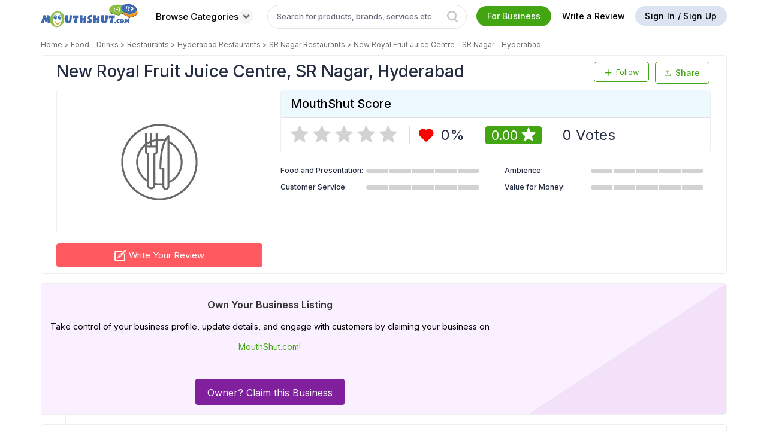

--- FILE ---
content_type: text/html; charset=utf-8
request_url: https://www.mouthshut.com/product-reviews/new-royal-fruit-juice-centre-sr-nagar-hyderabad-reviews-925695735
body_size: 102606
content:


<!DOCTYPE HTML>

<html lang="en" xmlns="http://www.w3.org/1999/xhtml"
xmlns:og="http://ogp.me/ns#"
xmlns:fb="https://www.facebook.com/2008/fbml">
<head id="ctl00_ctl00_Head1"><meta charset="utf-8" /><title>
	NEW ROYAL FRUIT JUICE CENTRE, SR NAGAR, HYDERABAD Reviews, Menu, Phone Number, Ratings - MouthShut.com
</title><meta name="google-site-verification" content="csXOgbUVK4YjZa2eN1-B4WOjYeAReHDGRS2OzSmFk08" /><meta name="facebook-domain-verification" content="bb2xvii3gekxvwoa1e4jcor7cdzp6t" /><meta id="ctl00_ctl00_headMetaContentType" http-equiv="Content-Type" content="text/html; charset=utf-8" /><meta id="ctl00_ctl00_headMetaRobots" name="robots" content="index, follow" /><meta id="ctl00_ctl00_headMetaKeywords" name="KEYWORDS" content="New Royal Fruit Juice Centre, New Royal Fruit Juice Centre SR Nagar, New Royal Fruit Juice Centre SR Nagar Hyderabad, New Royal Fruit Juice Centre SR Nagar address, New Royal Fruit Juice Centre SR Nagar contact number, New Royal Fruit Juice Centre SR Nagar menu" /><meta id="ctl00_ctl00_headMetaDescription" name="Description" content="Read reviews on New Royal Fruit Juice Centre - SR Nagar - Hyderabad. Explore customer experiences on food quality, ambiance, service, and overall dining experience." /><link rel="alternate" href="https://www.mouthshut.com/product-reviews/new-royal-fruit-juice-centre-sr-nagar-hyderabad-reviews-925695735" hreflang="en"/>
     <!-- Google tag (gtag.js) -->
 <script async src="https://www.googletagmanager.com/gtag/js?id=G-NNYQL8W4GD"></script>
 <script> window.dataLayer = window.dataLayer || []; function gtag() { dataLayer.push(arguments); } gtag('js', new Date()); gtag('config', 'G-NNYQL8W4GD'); </script>
    <style>
        .surveylayer {
            position: fixed;
            z-index: 1111;
            background: #fff;
            left: 34%;
            top: -581px;
            border-radius: 5px;
        }

            .surveylayer section {
                margin: 0;
                padding: 1px;
            }

        .surveylayerclose {
            position: absolute;
            top: 11px;
            right: 11px;
            font-weight: 900 !important;
            /* background-color: #6f9d20; */
            padding: 10px;
            border-radius: 50%;
            color: #666;
            font-size: 13px !important;
        }

        .surveylayer .container {
            overflow: visible;
        }

        .surveylayer .content-sec h2 {
            margin-bottom: 12px;
        }

        #notiPermission {
            display: block;
            position: fixed;
            top: 0px;
            left: 0px;
            right: 0px;
            bottom: 0px;
            background: rgba(0, 0, 0, 0.7);
            z-index: 99999;
        }

        .clr {
            clear: both;
        }

        .popupApp {
            display: block;
            width: 526px;
            background: #fff;
            margin: 0 auto;
            border-radius: 5px;
        }

        .popupMain {
            padding: 15px;
            border-radius: 5px;
        }

        .popupHeader {
        }

        .popupFooterText {
            float: right;
        }

        .popupHeaderLogo {
            padding-right: 2px;
        }

            .popupHeaderLogo img {
                width: 50px;
                border-radius: 50%;
                vertical-align: middle;
            }

        .popupHeader .right {
            width: 86%;
            float: right;
        }

        .notnow {
            color: #6f9d20;
            border: none;
            padding: 6px 17px;
            float: left;
            font-size: 12px;
            text-transform: uppercase;
        }

        .allow {
            float: left;
            width: auto;
            font-size: 12px;
            text-decoration: none;
            text-transform: uppercase;
            border-radius: 3px;
            color: #fff;
            border: none;
            background: #6f9d20;
            padding: 6px 13px;
        }

            .allow:hover {
                color: #fff;
            }


        .window-scroll-layer {
            position: absolute;
            top: 0;
            bottom: 0;
            left: 0;
            right: 0;
            margin: auto;
            z-index: 99;
            background-color: rgba(0, 0, 0, 0.73);
        }

        .login-popup-mandatory {
            padding: 0 20px;
            width: 350px;
            background: #fff;
            position: relative;
            float: none;
            margin: 0 auto;
            text-align: center;
        }

        #dvWindowScrollLayer .icon-close {
            display: none;
        }

        #dvMandatoryLogin {
            display:table !important;
        }

        .login .number {
            overflow:initial !important;
        }

        .number .iti__country-list--dropup{
            width: 259px;
            white-space: initial;
        }
        .number .iti__country{
           margin: 0;
        }
        .number .iti__country-list{
            width: 307px;
            white-space: initial;
            top: 27px;
            left: -10px;
          
        }
        #dvnumber .number .iti__country-list{
          
            height: 80px;

        }
       .layer-signup .signup-container, .layer-signup .otp-container{
           /*height: 205px;*/
       } 
       #txtphone{
           padding-left:84px !important;
       }
    
    </style>
    <script type="text/javascript"> var region = 'in' </script><script type="text/javascript"> var Google = 'G-NNYQL8W4GD' </script>

        <meta name="twitter:site" content="@Mouthshut" />
        <meta name="google-signin-client_id" content="770711875108-gs3p2lvr2clie10akt4gkdsq5apmskto.apps.googleusercontent.com" />
        
    <link href="https://fonts.googleapis.com/css2?family=Inter:wght@100..900&display=swap" rel="stylesheet" />
    <style>

        body {
            font-family: 'Inter', sans-serif !important;
            font-weight: 400;
        }

        .Pverify {
            font-family: 'Inter', sans-serif !important;
            font-style: normal;
            font-stretch: normal;
            line-height: 1.5;
            letter-spacing: normal;
            font-size: 16px;
            margin: 0 0 8px;
            font-weight: 300;
            color: #3d3d3d;
            word-break: break-all;
            word-wrap: break-word;
            word-spacing: 1px;
            display: block;
            text-rendering: optimizelegibility;
        }

       

        .modal_home {
            background: #fff none repeat scroll 0 0;
            margin: auto;
            display: block !important;
            width: auto;
            overflow: auto;
            position: fixed;
            text-align: left;
            top: 50%;
            left: 50%;
            -webkit-transform: translate3d(-50%, -56%, 0);
            -moz-transform: translate3d(-50%, -56%, 0);
            transform: translate3d(-50%, -56%, 0);
            float: left;
            z-index: 99999;
            padding: 20px;
            max-height: 490px;
            width: 100%;
            max-width: 600px;
            bottom: auto;
            right: auto;
        }

        .kyc-modal-home {
            max-width: 424px !important;
            text-align: center !important;
        }

            .kyc-modal-home .number {
                margin: 0 auto;
                font-size: 13px;
                background-color: #fff;
                border: 1px solid #c0c0c0;
                border-radius: 2px;
                padding: 8px 12px;
                overflow: initial;
                box-sizing: border-box;
                width: 70%;
                text-align: initial;
            }

                .kyc-modal-home .number .iti__country-list {
                    width: 267px;
                    white-space: initial;
                    top: 27px;
                    left: -12px;
                    height: 68px;
                }

                .kyc-modal-home .number input {
                    -webkit-appearance: none;
                    border: none;
                    padding: 0;
                    min-width: 194px;
                    margin: 0px 6px;
                    display: inline-block;
                }

            .kyc-modal-home .send-otp-btn {
                margin-top: 0px;
            }

        .otp-title-text {
            padding-bottom: 15px;
            font-size: 24px;
        }

               #phNoValidation{
    width: 70% !important;
    margin-left:70px;
}

        .otp-message {
            font-size: 15px;
            margin-bottom: 15px;
            color: #333;
        }

        .otp-hyper {
            font-size: 15px;
            font-weight: 500;
            /*margin-bottom: 16px;*/
            color: #44a512;
        }

        .otp-warning {
            padding-bottom: 8px;
            padding-top: 8px;
            font-size: 12px;
            color: red;
        }

        .input-otp-code {
            padding: 8px 12px;
            margin: 0 auto;
            margin-bottom: 10px;
            font-size: 13px;
            border: 1px solid silver;
            border-radius: 2px;
            background-color: #fff;
            width: auto !important;
        }

        .modal_home .icon-close {
            position: absolute;
            top: 20px;
            right: 20px;
            font-size: 18px;
        }

        .count-section .share-review .share-text-icon span:nth-child(2):hover {
            color: #44a512 !important;
        }

        .like-com-section .share-review .share-text-icon span:nth-child(2):hover {
            color: #44a512 !important;
        }


        input#txtOTP1 {
            min-width: 75px;
            min-height: 75px;
        }

        input#txtOTP2 {
            min-width: 75px;
            min-height: 75px;
        }

        input#txtOTP3 {
            min-width: 75px;
            min-height: 75px;
        }

        input#txtOTP4 {
            min-width: 75px;
            min-height: 75px;
        }

        #otptextboxes input {
            margin: 0 5px;
            text-align: center;
            line-height: 40px;
            font-size: 50px;
            border: solid 1px rgb(204 204 204);
            box-shadow: 0 0 5px #ccc inset;
            outline: none;
            width: 14%;
            -webkit-transition: all 0.2s ease-in-out;
            transition: all 0.2s ease-in-out;
            border-radius: 2px;
            margin-bottom: 2px;
            width: 50px;
        }

        .input-forms{
            min-width:300px;
        }

        #otptextboxes2FAAold input {
            width: inherit;
        }
        .close-custom.icon-close {
            top: 16px!important;
            font-size: 12px!important;
        }
     
      .rod-footer-title {
          text-align: center;
      }
      .close-custom {
          top: 5px!important;
      }
      .download-app-img img:last-child {
            margin: 0 10px!important;
        }

        .browse-cat .btn-green:hover {
            background-color: #fff !important;
            border: 1px solid #bebcbc;
            color: #000 !important;
            border-top: 2px solid #bebcbc;
            /*font-weight: bold;*/
        }

            .browse-cat .btn-green:hover .white-arw {
                filter: invert(1) !important;
            }

        .close-custom.icon-close {
            top: 16px !important;
            font-size: 12px !important;
            font-size: 12px !important;
        }

        input::placeholder {
            color: rgba(36, 44, 66, 0.7);
        }
        .categories-btn {
            white-space: nowrap;
            background: #fff;
            border: none;
            font-weight: 500;
            padding: 6px 10px !important;
            display:flex;
            align-items:center;
            gap:5px;
        }
        .categories-btn span{
            height:auto;
            line-height:0;
        }
            .categories-btn:hover {
                color: #ffffff;
                background: #44a512;
                padding: 6px 10px !important;
                border-radius: 25px;
            }
        .fr-business {
            cursor: pointer;
        }
        .btn-whitish {
            cursor: pointer;
        }
         .upload-wrapper {
      display: flex;
      align-items: center;
    }

    .custom-file-upload {
      display: inline-block;
      padding: 10px 20px;
      background-color: #aaa;
      color: white;
      cursor: pointer;
      border-radius: 4px;
      position: relative;
    }

.upload-icon {
  width: 13px;
  height: 13px;
  margin-right: 4px;
  vertical-align: middle;
}

    .upload-wrapper input[type="file"] {
      display: none;
    }
    .invalid-feedback {
    text-align:left;
  display: none;
  width: 100%;
  margin-top: 0.25rem;
  font-size: 80%;
  color: #dc3545;
}
    .iti{
        width:100%;
    }
    #txtphoness{
        padding-left:84px !important;
    }
    </style>
    <script src="https://code.jquery.com/jquery-3.6.0.min.js"></script>
   
    <script type="text/javascript">
        if (window.location.protocol !== "https:") {
            window.location.href = window.location.href.replace("http:", "https:");
        }
    </script>
    <script type="text/javascript">
        var srctype = "", txtId = "", srchcat = 0, prevmsgd, prevparameters = "", dupreq = false, msgdlength = 0, access_token = '';
        var accesskey = "258908114133683", sessionrid = '', usessions = '0', srctype1 = '', googleindiaproduct = '012359336354151201297:oyrgc0l5vni', googleusproduct = '016292610696678199915:sf5zwwpcxpo', googleusblog = '016292610696678199915:sf5zwwpcxpo', googleindiablog = '016292610696678199915:bdiiuuck2qo';
        var fbhost = "https://www.mouthshut.com/";
        var mshost = 'https://www.mouthshut.com/';
        var execthis = 0, Sessionfbclose = '', Sessionclosed = '', showLayer = 'False', strFaceBookKey = '146029318804309';
        
        var domainVal = '.mouthshut.com';
        var defProdText = "Search product review";
        var searchpage = ''; try { searchpage = ''; } catch (e) { }
        var stype = "product", cat = 'product';
        var country = "in";
        var Gwebsite = '770711875108-gs3p2lvr2clie10akt4gkdsq5apmskto.apps.googleusercontent.com';
        var arry = new Array();
        var txtP = ''; try { txtP = document.getElementById("txtproduct"); } catch (e) { }
        var type = 1, txtVal = '', txtMVal = '', txtBVal = '', tcount = 0, gsearch = '', totSms = '';
        var corporateName = '';
        var cntFirstname = '';
        var cntMobile = '';
        var cntMobileExt = "91";
        var cntEmail = '';
        var IP = '3.15.207.142';
        var BrowserInfo = 'Chrome/131.0.0.0';
        var trackServerLink = 'https://analytics.mouthshut.com/';
        var th_ext_old = "91";
        var old_hom_ext = '91';
        var facebookid = '0';


        

    </script>

    
			<script  src="https://use.typekit.net/pfk1enb.js"></script>
			<script>try{Typekit.load({ async: true });}catch(e){}</script>
            <link rel="stylesheet" href="https://cdn.jsdelivr.net/npm/lightgallery@2.7.1/css/lightgallery-bundle.min.css" />

<!-- LightGallery JS -->
<script src="https://cdn.jsdelivr.net/npm/lightgallery@2.7.1/lightgallery.min.js"></script>
<script src="https://cdn.jsdelivr.net/npm/lightgallery@2.7.1/plugins/thumbnail/lg-thumbnail.min.js"></script>
<script src="https://cdn.jsdelivr.net/npm/lightgallery@2.7.1/plugins/zoom/lg-zoom.min.js"></script>
<script src="https://code.jquery.com/jquery-3.7.1.min.js"></script>
			 <script src="../INCLUDES/SCRIPTS/uploadphoto.js"></script>

    <style type="text/css">
          @-moz-document url-prefix() {
    .wrapper {
        display: table !important;
    }
   


}
      
        h1, h2, h3, h4, h5, p, a, header, nav, menu, footer, input, textarea, button, .alert, .label, li, div {
            font-family: "proxima-soft","Varela Round",sans-serif !important;
        }

  /*      .module:last-child {
  margin: 0 0 16px !important;

}  */ 

.div-250-300
{
    width:300px;
    margin:0 auto;
    height:250px; 
    background-color: #f1e9e9;
    margin-bottom:16px;
}

.div-long
{
    width:300px;
    margin:0 auto;
    height:500px; 
    background-color: #f1e9e9;
    margin-bottom:16px;
}

.animate-div {         
    background-color: #f1e9e9;
    position: initial;
    transition:ease-in;
    -webkit-animation-name: example_rar;
    -webkit-animation-duration: 1s;
    -webkit-animation-iteration-count: infinite;
}


        @keyframes example_rar {
            0%   {background-color: #f5efef;}
100%  {background-color: #e3d5d5;}
        
}


        .fixedsidebr {
    position: fixed;
    top: 10px;
        }

.morecontent ul {
    display: none;
}

.morecontent {
    display: none;
}

.morelink {
    display: block;
}

.vmh {
    height: 100px;
    padding-top: 10px;
}

.table-content .vmh img {
    max-height: 100%;
    margin: 0 auto;
}

.table-content .vmh a {
    display: initial;
}

.main_pepper {
    width: 360px;
    color: white;
    background-color: white;
    margin-top: -9em;
    margin-left: -15em;
    position: relative;
    text-align: center;
    position: absolute;
    top: 100px;
    left: 0;
    right: 0;
    margin: auto;
    z-index: 999999;
    display: none;
    padding: 20px;
    overflow: hidden;
}

.spnpep {
    color: black;
    font-family: serif;
    font-size: 19px;
    text-align: center;
    display: block;
    margin-top: 0;
}

.txtpep {
    width: 319px;
    margin-top: 15px;
    height: 30px;
    font-size: 15px;
}

.imgPastePrevent {
    position: fixed;
    top: 200px;
    z-index: 9999;
    text-align: center;
    width: 450px;
    height: 250px;
    left: 0;
    right: 0;
    margin: auto;
}

.imgPastePrevent1 {
    position: fixed;
    top: 200px;
    z-index: 9999;
    text-align: center;
    width: 450px;
    height: 250px;
    left: 0;
    right: 0;
    margin: auto;
}

.imgPastePrevent2 {
    position: fixed;
    top: 200px;
    z-index: 9999;
    text-align: center;
    width: 450px;
    height: 250px;
    left: 0;
    right: 0;
    margin: auto;
}

.dveditspecification {
    width: 100%;
    max-width: 600px;
    border: 1px solid #dfdfdf;
    margin: 0px auto;
    overflow: auto;
    position: fixed;
    text-align: left;
    background: #fff;
    top: 50%;
    left: 50%;
    float: left;
    z-index: 9999;
    display: none;
    min-height: auto;
    transform: translate(-50%,-51%);
    -webkit-transform: translate(-50%,-51%);
    font-family: 'Lato', sans-serif;
    font-weight: 400;
    word-spacing: 1px;
    line-height: 1.2 text-rendering: optimizelegibility;
}

.cls-widget {
    width: 100%;
    max-width: 65%;
    border: 1px solid #dfdfdf;
    margin: 0px auto;
    overflow: auto;
    position: fixed;
    text-align: left;
    background: #fff;
    top: 50%;
    left: 50%;
    float: left;
    z-index: 9999;
    display: none;
    min-height: auto;
    transform: translate(-50%,-51%);
    -webkit-transform: translate(-50%,-51%);
    font-family: 'Lato', sans-serif;
    font-weight: 400;
    word-spacing: 1px;
    line-height: 1.2 text-rendering: optimizelegibility;
}

.profile .verifiedimg {
    display: inline-block;
    vertical-align: middle;
    margin-left: 5px;
}

.bottomStrip {
    background-color: #FFFF99;
    position: fixed;
    color: #000;
    padding: 15px;
    width: 265px;
    bottom: 40px;
    right: 50px;
    z-index: 99;
    border-radius: 7px;
    box-shadow: 0 0 2px 1px rgba(0, 0, 0, 0.5);
    display: none;
    box-sizing: border-box !important;
    font-size: 16px;
}

.bottomStrip span {
    vertical-align: top;
    display: inline-block;
}

.bottomStrip .close-btn {
    height: 19px;
    width: 22px;
    background-color: #333333;
    border-radius: 50%;
    color: #fff;
    text-align: center;
    position: absolute;
    height: 19px;
    width: 18px;
    top: 10px;
    right: 10px;
    cursor: pointer;
}

.bottomStrip .bottomStrip-p {
    padding-right: 30px;
    line-height: 1.5;
    text-align: left;
}
.mac-safari .wrapper {
    display: unset !important;
}

.compare-prod1{

    gap:20px !important;

}

.compare-col .cp-img{

    width: 150px;

    height: 100px;

}

.compare-col .cp-img img{

    object-fit:contain;

}
.row:before,.row:after{
    content:none;
}
#dvtemp4 .icon-close {
    position: absolute;
    top: 0px;
    right: 10px;
}
#dvtemp4 .compare-col {
    margin-bottom:10px;
}
    #topspecs{
margin-bottom:10px;
}
/* .stlbord{
   border-bottom: none;
} */
.cspec-head{
    font-weight:500;
}

#liBloglist + p span.smallfontgrey {
    text-align: right;
    display: block; /* Required for text-align to take effect */
}

.idspec{
 border:1px solid #eee;
padding:10px;
width:101% !important;
border-radius:2px;
}
.borderBottom{
        padding-bottom: 3px;
    border-bottom: 1px solid #eee;
}
.thanks-modal{
    height: 100px;
    background: #fff;
    z-index: 9999;
    position: relative;
}
.upload-pics1{
    width: 100%;
    max-width: 450px;
    border: 1px solid #dfdfdf;
    margin: 0 auto;
    overflow: auto;
    position: fixed;
    background: #fff;
    float: left;
    z-index: 9999;
    display: none;
    min-height: auto;
    transform: translate(-50%, -51%);
    -webkit-transform: translate(-50%, -51%);
        padding: 20px;
        text-align: left;
    top: 50%;
    left: 50%;
}
.right-module h3 a{
    font-size: 16px;
    font-weight: 600;
    margin-bottom: 0;
    word-break: break-word;
    color: #333;
    /* padding: 0px 10px 0px 10px; */
    display: -webkit-box;
    -webkit-line-clamp: 2;
    -webkit-box-orient: vertical;
    overflow: hidden;
    text-overflow: ellipsis;
    max-height: 4em;
}.right-module h3 a:hover{
    color: #333 !important;
}
</style>


<link rel="preload" href="/bundles/css/rar?v=ghNpzpInEOQwiNsdHuGztfeYTmGZRGE2rBVP20Ml6jE1" as="style" onload="this.onload=null;this.rel='stylesheet'">
<noscript><link rel="stylesheet" href="/bundles/css/rar?v=ghNpzpInEOQwiNsdHuGztfeYTmGZRGE2rBVP20Ml6jE1"/></noscript>


    
    <link href="/APP_THEMES/css/generic/font.css" rel="stylesheet" />
    
    <link rel="preload" href="/APP_THEMES/Vendors_New/intelPicker/css/intlTelInput.css" as="style" onload="this.onload=null;this.rel='stylesheet'">
    <noscript><link rel="stylesheet" href="/APP_THEMES/Vendors_New/intelPicker/css/intlTelInput.css"></noscript>

    <link href="../../APP_THEMES/MainCSS/Common/common-new.css" rel="stylesheet" />
    <link href="../../APP_THEMES/css/generic/newFooter.css" rel="stylesheet" />
    
    <script src="https://use.typekit.net/pfk1enb.js"></script>
    <script>try { Typekit.load({ async: true }); } catch (e) { }</script>
    <link href="https://fonts.googleapis.com/css?family=Varela+Round" rel="stylesheet" />


        <script type="text/javascript">
            (function (i, s, o, g, r, a, m) {
                i['GoogleAnalyticsObject'] = r; i[r] = i[r] || function () {
                    (i[r].q = i[r].q || []).push(arguments)
                }, i[r].l = 1 * new Date(); a = s.createElement(o),
                m = s.getElementsByTagName(o)[0]; a.async = 1; a.src = g; m.parentNode.insertBefore(a, m)
            })(window, document, 'script', '//www.google-analytics.com/analytics.js', 'ga');

            ga('create', 'G-NNYQL8W4GD', 'mouthshut.com');
            ga('send', 'pageview');



            // function showMandatoryAjaxLogin() {
            //     debugger;
            //     if (typeof (Storage) !== "undefined") {
            //         if ("sa_cc" in localStorage) {
            //             if (Number(localStorage.getItem('sa_cc')) > 0) {
            //                 $(".window-prevent-scroll").css("overflow", "hidden").css("filter", "blur(3px)");
            //                 $("#dvWindowScrollLayer").css("display", "block");

            //                 $.get("/ajaxlogin.aspx?login=1&mandatory=1", function (data, status) {
            //                     $("#dvMandatoryLogin").html(data);
            //                 });
            //             } else {
            //                 localStorage.setItem('sa_cc', '1');
            //             }
            //         } else {
            //             localStorage.setItem('sa_cc', '1');
            //         }                                     
            //     } 


            //}

            function showMandatoryAjaxLogin() {
                $(".window-prevent-scroll").css("overflow", "hidden").css("filter", "blur(3px)");
                $("#dvWindowScrollLayer").css("display", "block");
                $("#mainBody").css("overflow", "hidden");

                $.get("/ajaxlogin.aspx?login=1", function (data, status) {
                    $("#dvMandatoryLogin").html(data);

                });
            }



        </script>
        <script>
            var GeoLocationAppId = 'AIzaSyAe8TXad381bi94gOZMGn1lPz0pHGd4kF0';
            var IsSurveyMaintenance = '1';
            var ver_otp_ext = '91';
            
        </script>
        
        <script type="text/javascript" src="/bundles/js/master_critical?v=KYm9oVecxl4badLujhziNUPIMDMszNrL3lbnjjyGWeo1"></script>
        <script defer type="text/javascript" src="/bundles/js/master_rr?v=YCgNGMNdzeb4FXDmQsNfXQvETNu1fnMdSBR2oLLJUQk1"></script>
        
        <script src="../INCLUDES/Scripts/common-new.js"></script>


        
        <meta name="twitter:card" content="summary_large_image" />
        <meta property="og:type" content="website" />
        <meta property="og:sitename" content="mouthshut" />
        <meta property="og:image" content="https://www.mouthshut.com/images/default_fb.png" />
        
	    <meta property="og:url" content="https://www.mouthshut.com/product-reviews/new-royal-fruit-juice-centre-sr-nagar-hyderabad-reviews-925695735" />
        <meta property="og:title" content="New Royal Fruit Juice Centre - SR Nagar - Hyderabad Reviews and Ratings - MouthShut.com" />
        <meta name="twitter:image" content="https://www.mouthshut.com/images/default_fb.png" />
	    <meta name="twitter:title" content="New Royal Fruit Juice Centre - SR Nagar - Hyderabad Reviews and Ratings - MouthShut.com" />
        <meta property="og:description" content="" />
        <meta itemprop="image" content="https://www.mouthshut.com/images/default_fb.png" />
        <link rel="canonical" href="https://www.mouthshut.com/product-reviews/new-royal-fruit-juice-centre-sr-nagar-hyderabad-reviews-925695735" />
        <link rel="alternate" media="only screen and (max-width: 640px)"  href="https://m.mouthshut.com/product-reviews/new-royal-fruit-juice-centre-sr-nagar-hyderabad-reviews-925695735" />
        
        <meta property="og:image:width" content="400" />
        <meta property="og:image:height" content="300" />
        <meta property="fb:app_id" content="146029318804309" />
    
    
    



    <script type="text/javascript">function action1(a) { window.open(a) } function hovercontent(a, b) { $(b).children(".dvad-popup").children(".dvadpopcontent").children(".content").html(a) };</script>

</head>

<body id="mainBody" onkeydown="ToShowLayer()" onmousemove="ToShowLayer()">
    <div id="dvWindowScrollLayer" class="window-scroll-layer" style="display: none;">
        <div class="login-popup-mandatory layer-signup">
            <div  class="signup-container table">
                <div id="dvMandatoryLogin">   </div>
            </div>
        </div>
    </div>
    <div class="window-prevent-scroll">
        <form name="aspnetForm" method="post" action="https://www.mouthshut.com/product-reviews/new-royal-fruit-juice-centre-sr-nagar-hyderabad-reviews-925695735" id="aspnetForm" enctype="multipart/form-data">
<div>
<input type="hidden" name="__EVENTTARGET" id="__EVENTTARGET" value="" />
<input type="hidden" name="__EVENTARGUMENT" id="__EVENTARGUMENT" value="" />
<input type="hidden" name="__VIEWSTATE" id="__VIEWSTATE" value="/[base64]" />
</div>

<script type="text/javascript">
//<![CDATA[
var theForm = document.forms['aspnetForm'];
if (!theForm) {
    theForm = document.aspnetForm;
}
function __doPostBack(eventTarget, eventArgument) {
    if (!theForm.onsubmit || (theForm.onsubmit() != false)) {
        theForm.__EVENTTARGET.value = eventTarget;
        theForm.__EVENTARGUMENT.value = eventArgument;
        theForm.submit();
    }
}
//]]>
</script>


<script src="/WebResource.axd?d=e146QEH-M8FHCvCYh70omgL0bCPS2UCJaiUsPz6QIMrcKCI8z5C2WxHutYyafMrchg4OpT7G9cf8R-0Yit20tX9dM6hZ6Z0IGuWgZA3Met41&amp;t=638563469773552689" type="text/javascript"></script>


<script src="/ScriptResource.axd?d=HV7bGMl-OP7MvECPbmMCJuvbkeZeW7WGATstq9-PYJzESKX__sbp5I-toXAvkF1kuZMiMCTqgqlcXdb5oFDXo8AlqYOiZX64a6Btz5p-W45WoLEFY4z9s_QkzE4YZb1P91df9vJVSubDM4J33AQS9MX4_QFaZFQ_lZMHbDzh4dWJzeEfHZT-XZwVZ-_tRvmI0&amp;t=ffffffffc820c398" type="text/javascript"></script>
<script type="text/javascript">
//<![CDATA[
if (typeof(Sys) === 'undefined') throw new Error('ASP.NET Ajax client-side framework failed to load.');
//]]>
</script>

<script src="/ScriptResource.axd?d=TU44dItx4gNopHcy_mL6EXmi7bCR3oSuORRcPUSR044RW9wdaXOv5rkcykf4LF2hJM93mvsL5lzyWfQVebt5xXf4tIaNfZsXPjNpGc1nzNRw4eusmHWOLG4crEtQxuc81bHcNeFI70kKYsn4L5HLf5Yx-Rw-zH-BCW6iz1pcCxYM88GvyhMqo8fTG4I7d2NK0&amp;t=ffffffffc820c398" type="text/javascript"></script>
<script src="/ScriptResource.axd?d=JoQesyO703-l3DrpxB9YvYThMEmyBUq1jvboo4TpfoanS1dZrlBbI1nrODleTLKSwVRL60C9qOfZkjWDqT0WhAHYzaB8Zd29Z2p6o5fHLBdsbN5NrxA5l-mXzWyWljm7JoGZAoKTeeQUN46-h6WeMozdGH-9tjk8eVNZlidKEAc1&amp;t=ffffffff8b3ffb57" type="text/javascript"></script>
<script src="/ScriptResource.axd?d=ZwdUduLDgesl0NI4t3ZpKPNJXLbGt0bpantEiN1_AG7-s0D-HCEZSIunQbJc7LYP9S2hgBlCfpmB23KjwILPxFIEbfugVA3FsOG0-YT894ct1kY1vlR3nFYhDkumeqrZrGZvPZ8jsEUq3ba6jl_atmfcx0-U3fleyPoNJGIrNvs1&amp;t=ffffffff8b3ffb57" type="text/javascript"></script>
<script src="/ScriptResource.axd?d=i-rRUoMQW8adS5ypx7pJ8kHix_UFcgZzMoDEV1vZi0iYVsx1UD0CuAYJyjh-WCUJqo9aG0L-kE-B3JkqqmzzsuVM2GKvhXLWs8Ra2HZ75VD-OJUb9qfQrdRSUJ7-lVYP3cB-guiQpEoELPfef4PZNR3lWOPRtALKFPePNYzF00M1&amp;t=ffffffff8b3ffb57" type="text/javascript"></script>
<script src="/ScriptResource.axd?d=DLb3PMHvWQhbB1yA2kUmHaCxM8AM0K6TFqvnzToBFJCup8ikCJK2mJyDm5i6WZ-7uiDT1vTsLS0C5ei5_JtbFR_B5BXlLHq0cYfs4KBvk87Hssw0mH8swxFi9aa1lW76HyddDw5NWnY8QJNxYDGHx65JdSe7e62R_6z_rVwYBqU1&amp;t=ffffffff8b3ffb57" type="text/javascript"></script>
<script src="/ScriptResource.axd?d=2mD5RIRd5qeAfbEzsAiEf7pn4MNMol2x3Ujgw8DSyPaBC0gxfv1ldqNtw21VIqt1edB6gJi24JP86_saaGR8HD22HobtVW-PRuHw5qDZuKCyjtgKfdWL3nAnow9WU9ytYmyo_3XT1XwfOmA1iBZv-S7HzWiWgAA42sBaoBebv401&amp;t=ffffffff8b3ffb57" type="text/javascript"></script>
<script src="/ScriptResource.axd?d=cblkQorynX8MOZTjguV9gZyYcDE3w5BANZJCAbuNb-YnGfDWzYzaO2hwCpZ8ujKcWa1Ywy3vxOLQ5nd_NmDGS7i9uKX-A-ors6BlzIFG3gpalEWSQEVwqqsLUd3VfcaEwmEgQdWJxAAVGx9SZXTzE1QeZSH0s462KhA8JO0YQMw1&amp;t=ffffffff8b3ffb57" type="text/javascript"></script>
<script src="/includes/scripts/AutoCompleteBehavior.js" type="text/javascript"></script>
<div>

	<input type="hidden" name="__VIEWSTATEGENERATOR" id="__VIEWSTATEGENERATOR" value="536F28CF" />
</div>

            <div class="surveylayer">
                <section class="content-sec">
                    <div class="container text-center">
                        <span class="surveylayerclose icon-close pull-right"></span>
                        <p>MouthShut.com Would Like to Send You Push Notifications. Notification may includes alerts, activities & updates.</p>
                        <iframe id="myIFrame" src="" width="450" height="450" style="border: 0; border-top-left-radius: 6px;"></iframe>
                    </div>
                </section>
            </div>

            <div id="notiPermission" style="display: none;">
                <div class="popupApp" style="" id="premission_ask">
                    <div class="popupMain">
                        <div class="popupHeader" style="">
                            <div class="clr" style=""></div>
                            <div class="table">
                                <div class="popupHeaderLogo" style="">
                                    <img style="" src="/images/Desktop_app_icon.png"/>
                                </div>
                                <div class="" style="font-size: 15px;">MouthShut.com would like to send you notifications.</div>
                            </div>
                            <div class="clr"></div>
                            <div class="popupFooterText" style="">
                                <a class="notnow" id="notifynotnow" style="">No Thanks</a>
                                <button type="button" class="allow" id="notifyallow" style="">Allow</button>
                            </div>
                            <div class="clr"></div>
                        </div>
                    </div>
                </div>
            </div>

            <a href="https://plus.google.com/101220535911650905027" rel="publisher" style="display: none"></a>
            <img id="track" src="/images/common/clear.gif" alt="" style="width: 1px; height: 1px; display: none" />


 <script type="text/javascript">

     document.addEventListener("DOMContentLoaded", function (event) {
         setTimeout(function () {

             /*<![CDATA[*/ var secureHost = 'https://www.mouthshut.com/'; function tracking(b, a) { $.post("/tracking.aspx", { typ: b, subtype: a }, function (c) { }) } function tracking1(a) { var b = a; $.ajax({ type: "GET", url: "/tracking.aspx", data: b, dataType: "html", async: false, success: function (c) { } }) } function trackingasync(a) { var b = a; $.ajax({ type: "GET", url: "/tracking.aspx", data: b, dataType: "html", async: true, success: function (c) { } }) }document.getElementById("track").src = "https://analytics.mouthshut.com/index.aspx?ip=3.15.207.142&amp;sid=vp4tiz2pnlvetnoduoq2tzmg&amp;url=%2fproduct-reviews%2fnew-royal-fruit-juice-centre-sr-nagar-hyderabad-reviews-925695735&amp;cid=925695735&amp;r=www.mouthshut.com&amp;uid=Guest&amp;parent=7&amp;parent2=169&amp;level1=925693328&amp;keywords=&amp;ind=2&amp;site=1&bot=0"; $(document).ready(function () { $("a").click(function () { if (this.href.indexOf("http") > -1 && this.href.indexOf("https://www.mouthshut.com/") == -1) { var a = "https://analytics.mouthshut.com/index.aspx?ip=3.15.207.142&amp;sid=vp4tiz2pnlvetnoduoq2tzmg&amp;url=%2fproduct-reviews%2fnew-royal-fruit-juice-centre-sr-nagar-hyderabad-reviews-925695735&amp;burl=" + this.href + "&amp;cid=925695735&amp;r=www.mouthshut.com&amp;uid=Guest&amp;parent=7&amp;parent2=169&amp;level1=925693328&amp;keywords=&amp;ind=2&amp;site=1&bot=0"; document.getElementById("track").src = a } }) });;/*]]>*/

                    }, 1000);

                });



            </script>


            
    <div id="fb-root"></div>
    <script type="text/javascript">
        $(window).bind("pageshow", function (event) {
            if (event.originalEvent.persisted) {
                window.location.reload()
            }


        });

    </script>

    <script>


        function fbshareTrack(facebookreviewurl) {

            if (usessions > 0 && facebookreviewurl != null && facebookreviewurl != "") {
                $.get('https://www.mouthshut.com/tracking/hits.php?sharecnt=f&key=' + encodeURIComponent(facebookreviewurl) + '&user=' + usessions, function (res) {
                });

            }
        }

        var strFaceBookKey = "146029318804309";

        window.fbAsyncInit = function () {
            FB.init({ appId: strFaceBookKey, status: true, cookie: true, xfbml: true, version: 'v2.9' });
            //FB.getLoginStatus(function (response) {   // Called after the JS SDK has been initialized.
            //    console.log("Inside FB login status");
            //    //statusChangeCallback(response);        // Returns the login status.
            //});
        };

        (function (d, s, id) {
            var js, fjs = d.getElementsByTagName(s)[0];
            if (d.getElementById(id)) { return; }
            js = d.createElement(s); js.id = id;
            js.src = "https://connect.facebook.net/en_US/sdk.js#version=v2.8&appId=" + strFaceBookKey + "&status=true&cookie=true&xfbml=true";
            fjs.parentNode.insertBefore(js, fjs);
        }(document, 'script', 'facebook-jssdk'));




        $(document).ready(function () {

            try {

                var redirecturl = window.location.href;
                var verfiedUrl = 0;

                if (window.location.href.indexOf("verrevid=") > -1) {
                    verfiedUrl = 1;
                }

                if (user_id == 0 && facebookid == 0 && verfiedUrl == 0) {
                    FB.getLoginStatus(function (response) {   // Called after the JS SDK has been initialized.

                        statusChangeCallback(response);        // Returns the login status.
                    });
                }

                function statusChangeCallback(response) {  // Called with the results from FB.getLoginStatus().
                    if (response.status === 'connected') {   // Logged into your webpage and Facebook response.authResponse.accessToken.

                        DirectLogin(response.authResponse.accessToken);
                        //window.location.href = 'https://www.mouthshut.com/facebooklogin/facebookintermediate.aspx?reg=1~';

                    } else if (response.status === 'not_authorized') {
                        AskPermissionForLogin();
                    }

                    else {                                 // Not logged into your webpage or we are unable to tell.

                    }
                }

                function DirectLogin(token) {                      // Testing Graph API after login.  See statusChangeCallback() for when this call is made.
                    FB.api("https://graph.facebook.com/me?&fields=id,name,email,first_name,last_name,birthday,picture,hometown,gender,website", function (response) {

                        window.document.forms[0].hdnId.value = response.id;
                        window.document.forms[0].hdnEmail.value = response.email;
                        window.document.forms[0].hdnName.value = response.name;
                        window.document.forms[0].hdnfname.value = response.first_name;
                        window.document.forms[0].hdnlname.value = response.last_name;
                        if (response.gender) { window.document.forms[0].hdngen.value = response.gender; }
                        if (response.birthday) { window.document.forms[0].hdndob.value = response.birthday; }
                        window.document.forms[0].hdnimgsrc.value = 'https://graph.facebook.com/' + response.id + '/picture?type=large';
                        if (response.hometown) { window.document.forms[0].hdnHmeCty.value = response.hometown.name; }
                        if (response.location) { window.document.forms[0].hdnLoc.value = response.location.name; }
                        if (response.bio) { window.document.forms[0].hdnAbtMe.value = response.bio; }
                        if (response.website) { window.document.forms[0].hdnWeb.value = response.website; }
                        window.document.forms[0].hdntoken.value = token;
                        window.document.forms[0].hdnOpener.value = 1;
                        window.document.forms[0].hdnRedPath.value = '';
                        window.document.forms[0].action = 'https://www.mouthshut.com/facebooklogin/fbreg.aspx?l=0&redirecturl=' + redirecturl + '&act_type=0&fromSource=1';
                        window.document.forms[0].submit();

                    });
                }

                function AskPermissionForLogin() {
                    FB.login(function (response) {
                        // console.log("FB login response " + JSON.stringify(response));
                        if (response.authResponse) {
                            DirectLogin(response.authResponse.accessToken);
                        } else {

                        }
                    }, { scope: 'email' });
                }

            }
            catch (e) { console.log(e) }
        });

        $(document).ready(function () {
            var userid = '0';
            if (userid > 0) {
                document.getElementById("email").value = ''
                document.getElementById("name").value = ''
                document.getElementById("mobileno").value = ''

            }
            var wid = '0';
            if (wid == 1) {
                ajaxLogin('', 1);
            }
        });

        function movetoNext(current, nextFieldID) {
            if (current.value.length >= current.maxLength) {
                document.getElementById(nextFieldID).focus();
            }
        }

        function submit_corporate() {
            alert('Write review feature is not available for Brand Pulse!');
            return false;
        }
        function showFileName() {
            const input = document.getElementById('inpUploadFile');
            const fileName = document.getElementById('fileName');
            fileName.textContent = input.files.length ? input.files[0].name : 'No file chosen';
        }
        
    </script>






    
    <script src="https://accounts.google.com/gsi/client" async defer></script>
    <div id="g_id_onload"
        data-client_id="58314642119.apps.googleusercontent.com"
        data-login_uri="https://www.mouthshut.com//facebooklogin/Data_login_uri.aspx"
        data-your_own_param_1_to_login=""
        data-your_own_param_2_to_login=""
        data-cancel_on_tap_outside="false">
    </div>
    

    <div class="AjaxloginCorp1 text-center" id="corpLoginModal" style="display: none;">
        <div class="modal-header">
            <div class="modal-title m-auto">Sign In as Brand</div>
            <i class="icon-close close" data-dismiss="modal" aria-label="Close"></i>
        </div>
        <div class="modal-body">
            <div class="alert alert-danger d-none1" id="dvErrorMsgLoginCorp"></div>
            <div class="form-group">
                <input type="text" id="loginIdCorp" class="form-control" placeholder="Brand ID or Email Address" />
            </div>
            <div class="form-group">
                <input type="password" id="pwdCorp" class="form-control" autocomplete="off" placeholder="Password" />
            </div>
            <div class="text-center forgot-pass">
                <a href="https://www.mouthshut.com/signup/login/forgot_pwd.php" target="_blank">Forgot username or password?</a>
            </div>
            <div class="text-center">
                <button type="submit" class="btn btn-primary" onclick="event.preventDefault();return ajaxCorpLogin()">Sign In</button>

            </div>
            <hr>
            <div class="text-center sign-up-email">
                <a href="https://www.mouthshut.com/brand-sign-up">Sign Up as Brand</a>
            </div>
        </div>
    </div>
    <div class="alert d-none lblhelpAlert" style="display: none;z-index:999999;" role="alert" id="lblhelpAlert">
    </div>
    <div id="dvAllpopContainer" class="header_new">

        <div class="help-frm a" style="display: none;" id="helpform">
            <div>
                <div class="modal-head text-center">Concern & Feedback Form</div>
            </div>
            <div class="help-form">
                <div class="row">
                    <div id="errMsgss" role="alert" class="alert alert-danger" style="display: none;"></div>
                    <div class="col-12 PA-0">
                        <div class='form-group'>
                            <input type="text" id="txtNamee" class="input-forms" value="" onkeyup="validateBorder('txtNamee')" onkeydown="validateBorder('txtNamee')" placeholder="" />
                            <label for='txtNamee'>Name</label>
                            <label class="invalid-feedback" id="nameValidation">
                                Please enter your full name.
                            </label>
                        </div>
                        <div class='form-group'>
                            <input type="text" class="input-forms" value="" onkeypress="return IsNumeric(event);" onkeyup="validateBorder('txtphoness')" onkeydown="validateBorder('txtphoness')" placeholder=" " id="txtphoness" maxlength="10"  />
                            <label style="left:5rem;" for='txtphoness' id="txtContactss">Phone Number</label>
                            <label class="invalid-feedback"  id="phNoValidation">
                                Please enter a valid phone number.
                            </label>
                        </div>
                        <div class='form-group'>
                            <input type="email" class="input-forms" id="txtEmails" value="" onkeyup="validateBorder('txtEmails')" onkeydown="validateBorder('txtEmails')" placeholder="" />
                            <label for='txtEmails'>Email Address</label>
                            <label class="invalid-feedback" id="emailValidation">
                                Please enter a valid email address.
                            </label>
                        </div>
                        <div class='form-group'>
                            <textarea class="comment-box input-forms" onkeyup="validateBorder('txtcommentss')" onkeydown="validateBorder('txtcommentss')" id="txtcommentss" placeholder=""></textarea>
                            <label for='txtcommentss'  id="txtCommentLabel">Comments</label>
                            <label class="invalid-feedback" id="commentValidation">
                                Please enter your comments.
                            </label>
                        </div>
                         <div class="upload-wrapper">
     <label class="custom-file-upload">
       <img src="../ImageServerWeb/support-upload.svg" alt="Upload" class="upload-icon">
       Upload
       <input class="input-forms" name="files[]" multiple type="file" id="inpUploadFile" onchange="showFileName()" />
     </label>
       <span class="file-name" id="fileName" style="padding-left:10px;overflow:hidden;white-space:nowrap;text-overflow:ellipsis;max-width:60%;">No file chosen</span>
                              
     </div>
                        <div class="invalid-feedback" id="fileValidationLabelId">Please fix attached files.</div>


                    </div>
                    <div class="col-12 PA-0">
                        <button class="btn btn-primary" id="btnsubmitss" onclick="callFeedbackForm1(IP,BrowserInfo)" type="button">Submit</button>
                    </div>
                </div>
            </div>

        </div>
        <div class="help-otp-black-layer hide"></div>
        <div class="help-otp-verify-holder hide">
            <div class="help-otp-title-text">
                OTP Verification
            </div>
            
            <div class="help-otp-message">
                <span id="ctl00_ctl00_ContentPlaceHolderFooter_lblhelpno" class="lblhelpno"></span>
            </div>
            <div class="help-otp-hyper">
                <a onclick="FocusTelephone();">Wrong number?</a>
            </div>
            
            <p class="warning">
                <span id="ctl00_ctl00_ContentPlaceHolderFooter_errhelpotp" class="errormessage errhelpotp" style="display: none; margin-bottom: 11px; text-align: center;"></span>
            </p>
            <p class="warning">
                <span id="ctl00_ctl00_ContentPlaceHolderFooter_errhelpotpresend" class="errormessage errhelpotpresend" style="display: none; margin-bottom: 10px; text-align: center;"></span>
            </p>
            <input name="ctl00$ctl00$ContentPlaceHolderFooter$txthelpotp" type="text" maxlength="4" id="ctl00_ctl00_ContentPlaceHolderFooter_txthelpotp" class="help-input-otp-code" onkeypress="return IsNumeric(event);" onpaste="return false;" />
            <div class="help-otp-message">Enter the 4-digit code</div>
            <div class="help-otp-hyper">
                <a onclick="resendhelpOtp(event);" id="ctl00_ctl00_ContentPlaceHolderFooter_lnkhelpresendotp" href="javascript:__doPostBack(&#39;ctl00$ctl00$ContentPlaceHolderFooter$lnkhelpresendotp&#39;,&#39;&#39;)">Resend OTP</a>
                
            </div>
            
            <input type="submit" name="ctl00$ctl00$ContentPlaceHolderFooter$btnhelpVerify" value="Verify" id="ctl00_ctl00_ContentPlaceHolderFooter_btnhelpVerify" class="btn btn-primary otphelpVerify help-otp-verify-btn" />

        </div>
        <div class="kyc-modal-home hide text-center" style="display: none;">
            <div id="contact-verification_home">
                <p class="Pverify">Secure your account</p>
                <p style="margin-bottom: 0px;">Please enter your valid contact number to receive OTP.</p>
                <div class="number">
                    <input id="verifytxtphone_home" class="pull-left" autocomplete="off" maxlength="10" type="text" placeholder="Mobile Number" style="width: auto !important;" onkeypress="return isNumberKey(event);" onblur="ChkNumber_home();" />
                </div>
                <div>
                </div>
                <div class="otp-warning">
                    <span id="ctl00_ctl00_ContentPlaceHolderFooter_errno1_home" class="errormessage" style="display: none"></span>
                </div>
                <div class="send-otp-btn text-center">
                    <button onclick="savekey_home(&#39;verifytxtphone_home&#39;);return false;" class="btn btn-primary">Send OTP</button>
                </div>
            </div>
            <div id="otp-verification_home" style="display: none;">
                <div class="otp-title-text">
                    OTP Verification
                </div>

                <div class="otp-message">
                    <span id="lblno_home"></span>
                </div>

                <div class="otp-warning">
                    <span id="ctl00_ctl00_ContentPlaceHolderFooter_errotp_home" class="errormessage" style="display: none"></span>
                </div>
                <div class="otp-warning">
                    <span id="ctl00_ctl00_ContentPlaceHolderFooter_errotpresend_home" class="errormessage" style="display: none"></span>
                </div>
                

                <div class="input-group" id="otptextboxes" style="display: inline-flex;">
                    <input class="form-control" id="txtOTP1" maxlength="1" type="text" onkeypress="return isNumberKey(event)" onpaste="return false;" clientidmode="static" onkeyup="movetoNext(this, 'txtOTP2')" />
                    <input class="form-control" id="txtOTP2" maxlength="1" type="text" onkeypress="return isNumberKey(event)" onpaste="return false;" clientidmode="static" onkeyup="movetoNext(this, 'txtOTP3')" />
                    <input class="form-control" id="txtOTP3" maxlength="1" type="text" onkeypress="return isNumberKey(event)" onpaste="return false;" clientidmode="static" onkeyup="movetoNext(this, 'txtOTP4')" />
                    <input class="form-control" id="txtOTP4" maxlength="1" type="text" onkeypress="return isNumberKey(event)" onpaste="return false;" clientidmode="static" />
                </div>

                <div class="otp-message">Enter 4-digit code</div>
                <div class="otp-hyper" id="pop_resend" style="margin-bottom: 16px;">
                    <a onclick="savekey_home('resend');" style="margin-left: 15px;">Resend OTP</a>
                    <a onclick="FocusTelephone_home();" style="margin-left: 20px;">Wrong Number?</a>
                </div>
                <div class="otp-hyper" id="pop_rem_time" style="display: none; margin-bottom: 16px;"></div>
                <button onclick="fncverifyOTP_home();return false;" class="btn btn-primary otp-verify-btn">SUBMIT</button>

            </div>
            <div id="otp-success_home" style="display: none">
                <div class="otp-success-msg">Hurray! Your contact number has been verified. </div>
                
            </div>
        </div>
        
    </div>
    <div id="black_overlay" style="color: white;width: 100%;background-color: #00000066;z-index: 10000;position: absolute;height: 100%;display:none"></div>
    <input type="hidden" name="hdnfrnds" /><input type="hidden" name="hdnId" />
    <input type="hidden" name="hdnEmail" /><input type="hidden" name="hdnName" /><input type="hidden" name="hdnfname" /><input type="hidden" name="hdnlname" /><input type="hidden" name="hdngen" /><input type="hidden" name="hdndob" /><input type="hidden" name="hdnimgsrc" /><input type="hidden" name="hdnHmeCty" /><input type="hidden" name="hdnLoc" /><input type="hidden" name="hdnOpener" /><input type="hidden" name="hdnAbtMe" /><input type="hidden" name="hdnWeb" /><input type="hidden" name="hdntoken" /><input type="hidden" name="hdnRedPath" />
    <input type="hidden" id="name" />
    <input type="hidden" id="email" />
    <input type="hidden" id="mobileno" />
    <div id="crop_black_overlay" style="width: 100%; height: 100%; display: none; z-index: 2147483645;"></div>
    <div style="margin-left: 280px; margin-top: 150px; display: none; z-index: 2147483647;" class="popuplayer2" id="fbLoginLayer"></div>
    <div style="width: 336px; margin-left: 260px; margin-top: 150px; display: none;" class="popuplayer2" id="fbSuccLayer">
        <div class="bdr-tb"></div>
        <div class="bdr-lr"></div>
        <div class="top-left"></div>
        <div class="top-right"></div>
        <div class="bottom-right"></div>
        <div class="bottom-left"></div>
        <div class="inner">
            <a id="close1" class="pull-right" href="javascript:void(0)" onclick="javascript:$('#fbSuccLayer').hide();"><span class="fr i-close1" title="Close">
                <img src="../../APP_THEMES/images/category/Close - Dark.svg"></span></a>
            <div style="background-color: #BCBCBC; padding: 5px 10px;"><span style="font-size: 14px;" class="font"><strong id="titletext1">Thank You!</strong></span></div>
            <div style="padding: 10px;">
                <div style="" id="floginconfirm" class="confirmationbox"><span>You have been loggedin via facebook</span></div>
            </div>
        </div>
    </div>
    <div class="container-fluid">
        <header>
            <div class="container table ">
                <div class="logo">
                    <div class="">
                        <a id="ctl00_ctl00_ContentPlaceHolderFooter_logoimages" href="https://www.mouthshut.com/" href="https://www.mouthshut.com" target="_top"><img src="https://image3.mouthshut.com/images/Offline/Common/Images/Logo/Desktop/MSlogo.png" alt="MouthShut Logo" style="border-width:0px;" /></a>
                    </div>
                    <div class="browse-cat">
                        <nav class="categories-btn">
                            Browse Categories
                           
                            <span><img src="../../ImageServerWeb/webp/browse-icon.webp" width="25"/></span>

                            <div id="dmenu1" class="category-listing browse-cat-holder cat-hover" style="max-width:1200px!important;"><div class="browse-cat-shadow">
    <div class="custom-container">
        <div class="row p-15" style="gap:0px;">
            <div class="col-md-3 col-6 browse-cat-type" style="max-width:24%;">
                <a class="browse-cat-type-text active"
                   href="https://www.mouthshut.com/automotive-proid-1">

                    <img loading="lazy" src="/ImageServerWeb/webp/Automotive.webp" alt="Automotive"/>
                    Automotive
                </a>
                <a class="browse-cat-type-text"
                   href="https://www.mouthshut.com/books-proid-17">

                    <img loading="lazy" src="/ImageServerWeb/webp/Books.webp" alt="Books"/>
                    Books
                </a>
                <a class="browse-cat-type-text" href="https://www.mouthshut.com/realestate">

                    <img loading="lazy" src="/ImageServerWeb/webp/Real Estate.webp" alt="Real Estate"/>
                    Real Estate
                </a>
                <a class="browse-cat-type-text"
                   href="https://www.mouthshut.com/educational-institution-proid-19">

                    <img loading="lazy" src="/ImageServerWeb/webp/Educational-Institution.webp" alt="Educational Institution"/>
                    Educational Institution
                </a>
                <a class="browse-cat-type-text" href="https://www.mouthshut.com/electronics-proid-5">

                    <img loading="lazy" src="/ImageServerWeb/webp/Electronics.webp" alt="Electronics"/>
                    Electronics
                </a>
                <a class="browse-cat-type-text" href="https://www.mouthshut.com/computers-proid-3">

                    <img loading="lazy" src="/ImageServerWeb/webp/Computers.webp" alt="Computers"/>
                    Computers
                </a>
                <a class="browse-cat-type-text" href="https://www.mouthshut.com/softwares-proid-926737">

                    <img loading="lazy" src="/ImageServerWeb/webp/Softwares.webp" alt="Softwares"/>
                    Softwares
                </a>
                <a class="browse-cat-type-text" href="https://www.mouthshut.com/employee-reviews-and-ratings">

                    <img loading="lazy" src="/ImageServerWeb/webp/Employers.webp" alt="Employers"/>
                    Employers
                </a>

                <a class="browse-cat-type-text" href="https://www.mouthshut.com/fashion-and-apparel-proid-14">

                    <img loading="lazy" src="/ImageServerWeb/webp/Fashion.webp" alt="Fashion and Apparel"/>
                    Fashion and Apparel
                </a>
                <a class="browse-cat-type-text"
                   href="https://www.mouthshut.com/health-and-beauty-proid-9">

                    <img loading="lazy" src="/ImageServerWeb/webp/Health-Beauty.webp" alt="Health & Beauty"/>
                    Health & Beauty
                </a>
                <a class="browse-cat-type-text"
                   href="https://www.mouthshut.com/home-and-appliances-proid-11">

                    <img loading="lazy" src="/ImageServerWeb/webp/Home-Appliances.webp" alt="Home & Appliances" />
                    Home & Appliances
                </a>
                <a class="browse-cat-type-text" href="https://www.mouthshut.com/mobile-and-internet-proid-16">

                    <img loading="lazy" src="/ImageServerWeb/webp/Mobile-Internet.webp" alt="Mobile & Internet" />
                    Mobile & Internet
                </a>
                <a class="browse-cat-type-text"
                   href="https://www.mouthshut.com/movies-music-and-sitcom-proid-6">

                    <img loading="lazy" src="/ImageServerWeb/webp/Movies-Music.webp" alt="Movies, Music & Sitcom"/>
                    Movies, Music & Sitcom
                </a>
                <a class="browse-cat-type-text" href="https://www.mouthshut.com/ecommerce-and-online-business-proid-22">

                    <img loading="lazy" src="/ImageServerWeb/webp/Websites-Online-Store.webp" alt="Ecommerce & Online Business"/>
                    Ecommerce & Online Business
                </a>
                <a class="browse-cat-type-text"
                   href="https://www.mouthshut.com/personal-finance-proid-15">

                    <img loading="lazy" src="/ImageServerWeb/webp/Personal-Finance.webp" alt="Personal Finance"/>
                    Personal Finance
                </a>
                <a class="browse-cat-type-text" href="https://www.mouthshut.com/restaurants-proid-169">

                    <img loading="lazy" src="/ImageServerWeb/webp/Restaurants.webp" alt="Restaurants"/>
                    Restaurants
                </a>
                <a class="browse-cat-type-text"
                   href="https://www.mouthshut.com/small-business-malls-stores-proid-18">

                    <img loading="lazy" src="/ImageServerWeb/webp/Small-Business.webp" alt=" Small Business - Malls - Stores"/>
                  Small Business - Malls - Stores
                </a>
				
							    <a class="browse-cat-type-text"
                   href="https://www.mouthshut.com/delivery-and-logistics-proid-925663714">

                    <img src="/ImageServerWeb/webp/Delivery-and-Logistics.webp" alt="Delivery & Logistics" />
                   Delivery & Logistics
                </a>
				
                <a class="browse-cat-type-text"
                   href="https://www.mouthshut.com/travel-proid-8">

                    <img loading="lazy" src="/ImageServerWeb/webp/Travel.webp" alt="Travel"/>
                    Travel
                </a>
                <a class="browse-cat-type-text" href="https://www.mouthshut.com/product/products.php">

                    <img loading="lazy" src="/ImageServerWeb/webp/All-Categories.webp" alt="All Categories" />
                    All
                    Categories
                </a>
            </div>

            <div class="col-md-9 col-6 browse-sub-type">
                <div class="row" style="gap:0px;">
                    <div class="col-md-3">
                        <div class="browse-sub-type-holder">
                            <a href="https://www.mouthshut.com/bikes-proid-102" class="browse-sub-type-text title">

                                <img loading="lazy" src="/ImageServerWeb/webp/Bikes.webp" alt="Bikes" />
                                Bikes
                            </a>
                            <a href="https://www.mouthshut.com/honda-hmsi-bikes-proid-925062593"
                               class="browse-sub-type-text">
                                Honda
                                Bikes
                            </a>
                            <a href="https://www.mouthshut.com/yamaha-bikes-proid-925020"
                               class="browse-sub-type-text">
                                Yamaha
                                Bikes
                            </a>
                            <a href="https://www.mouthshut.com/bajaj-auto-bikes-proid-925019"
                               class="browse-sub-type-text">
                                Bajaj
                                Bikes
                            </a>
                            <a href="https://www.mouthshut.com/suzuki-bikes-proid-925603471"
                               class="browse-sub-type-text">
                                Suzuki
                                Bikes
                            </a>
                            <a href="https://www.mouthshut.com/tvs-bikes-proid-925023"
                               class="browse-sub-type-text">
                                Tvs
                                Bikes
                            </a>

                            <a href="https://www.mouthshut.com/ducati-bikes-proid-925642580"
                               class="browse-sub-type-text">
                                Ducati
                                Bikes
                            </a>
                            <a href="https://www.mouthshut.com/harley-davidson-bikes-proid-925615821"
                               class="browse-sub-type-text">
                                Harley
                                Davidson Bikes
                            </a>
                            <a href="https://www.mouthshut.com/hero-honda-bikes-proid-925021"
                               class="browse-sub-type-text">
                                Hero Honda
                                Bikes
                            </a>
                            <a href="https://www.mouthshut.com/mahindra-bikes-proid-925614732"
                               class="browse-sub-type-text">
                                Mahindra
                                Bikes
                            </a>
                            <a href="https://www.mouthshut.com/royal-enfield-bikes-proid-925022"
                               class="browse-sub-type-text">
                                Royal
                                Enfield Bikes
                            </a>
                            <a class="view-all-cat" href="https://www.mouthshut.com/bikes-proid-102">View All  <img loading="lazy" src="/ImageServerWeb/webp/rightArrow.webp" alt="Right Arrow"/></a>
                        </div>
                        <div class="browse-sub-type-holder">
                            <a href="https://www.mouthshut.com/electric-bikes-proid-926125444" class="browse-sub-type-text title">

                                <img loading="lazy" src="/ImageServerWeb/webp/Electric-Bikes.webp" alt="Electric Bikes">
                                Electric Bikes
                            </a>
                        </div>
                    </div>
                    <div class="col-md-3">
                        <div class="browse-sub-type-holder">
                            <a class="browse-sub-type-text title"
                               href="https://www.mouthshut.com/bike-dealers-proid-925062123">

                                <img loading="lazy" src="/ImageServerWeb/webp/Bike-Dealers.webp" alt="Bike Dealers"/>
                                Bike Dealers
                            </a>
                            <a class="browse-sub-type-text"
                               href="https://www.mouthshut.com/honda-bike-dealers-proid-925739061">
                                Honda Bike
                                Dealers
                            </a>
                            <a class="browse-sub-type-text"
                               href="https://www.mouthshut.com/bajaj-bike-dealers-proid-925739054">
                                Bajaj Bike
                                Dealers
                            </a>
                            <a class="browse-sub-type-text"
                               href="https://www.mouthshut.com/yamaha-bike-dealers-proid-925739062">
                                Yamaha Bike
                                Dealers
                            </a>
                            <a class="browse-sub-type-text"
                               href="https://www.mouthshut.com/mahindra-bike-dealers-proid-925739068">
                                Mahindra
                                Bike Dealers
                            </a>
                            <a class="browse-sub-type-text"
                               href="https://www.mouthshut.com/royal-enfield-bike-dealers-proid-925739063">
                                Royal
                                Enfield Bike Dealers
                            </a>

                            <a class="browse-sub-type-text"
                               href="https://www.mouthshut.com/tvs-bike-dealers-proid-925739048">
                                Tvs Bike
                                Dealers
                            </a>
                            <a class="browse-sub-type-text"
                               href="https://www.mouthshut.com/suzuki-bike-dealers-proid-925739064">
                                Suzuki Bike
                                Dealers
                            </a>
                            <a class="browse-sub-type-text"
                               href="https://www.mouthshut.com/ktm-bike-dealers-proid-925739065">
                                KTM Bike
                                Dealers
                            </a>
                            <a class="browse-sub-type-text"
                               href="https://www.mouthshut.com/bmw-bike-dealers-proid-925739066">
                                BMW Bike
                                Dealers
                            </a>
                            <a class="browse-sub-type-text"
                               href="https://www.mouthshut.com/ducati-bike-dealers-proid-925739067">
                                Ducati Bike
                                Dealers
                            </a>
                            <a class="view-all-cat" href="https://www.mouthshut.com/bike-dealers-proid-925062123">
                                View All  <img loading="lazy" src="/ImageServerWeb/webp/rightArrow.webp" alt="Right Arrow"/>
                            </a>
                        </div>

                        <div class="browse-sub-type-holder">
                            <a href="https://www.mouthshut.com/electric-cars-proid-926007917" class="browse-sub-type-text title">

                                <img loading="lazy" src="/ImageServerWeb/webp/Electric-Car.webp" alt="Electric Cars"/>
                                Electric Cars
                            </a>
                        </div>

                    </div>
                    <div class="col-md-3">
                        <div class="browse-sub-type-holder">
                            <a class="browse-sub-type-text title"
                               href="https://www.mouthshut.com/cars-and-suvs-proid-101">

                                <img loading="lazy" src="/ImageServerWeb/webp/Cars_SUVs.webp" alt="Cars/SUVs"/>
                                Cars/SUVs
                            </a>
                            <a class="browse-sub-type-text"
                               href="https://www.mouthshut.com/honda-cars-and-suvs-proid-925010">Honda Cars</a>
                            <a class="browse-sub-type-text"
                               href="https://www.mouthshut.com/mahindra-cars-and-suvs-proid-925007">
                                Mahindra
                                Cars
                            </a>
                            <a class="browse-sub-type-text"
                               href="https://www.mouthshut.com/hyundai-motors-cars-and-suvs-proid-925003">
                                Hyundai
                                Cars
                            </a>
                            <a class="browse-sub-type-text"
                               href="https://www.mouthshut.com/bmw-cars-and-suvs-proid-925047496">BMW Cars</a>
                            <a class="browse-sub-type-text"
                               href="https://www.mouthshut.com/audi-cars-and-suvs-proid-925065562">
                                Audi
                                Cars
                            </a>
                            <a class="browse-sub-type-text"
                               href="https://www.mouthshut.com/porsche-cars-proid-925047625">
                                Porsche
                                Cars
                            </a>
                            <a class="browse-sub-type-text"
                               href="https://www.mouthshut.com/ford-cars-and-suvs-proid-925009">Ford Cars</a>
                            <a class="browse-sub-type-text"
                               href="https://www.mouthshut.com/maruti-suzuki-cars-proid-925011">
                                Maruti Suzuki
                                Cars
                            </a>
                            <a class="browse-sub-type-text"
                               href="https://www.mouthshut.com/toyota-cars-proid-925012">Toyota Cars</a>
                            <a class="browse-sub-type-text"
                               href="https://www.mouthshut.com/nissan-cars-proid-925038971">
                                Nissan
                                Cars
                            </a>
                            <a class="view-all-cat" href="https://www.mouthshut.com/cars-and-suvs-proid-101">View All  <img loading="lazy" src="/ImageServerWeb/webp/rightArrow.webp" alt="Right Arrow"/></a>
                        </div>
                        <div class="browse-sub-type-holder">
                            <a href="https://www.mouthshut.com/automotive-websites-proid-925136" class="browse-sub-type-text title">

                                <img loading="lazy" src="/ImageServerWeb/webp/Automotive-Website.webp" alt="Automotive Website"/>
                                Automotive Website
                            </a>
                        </div>
                    </div>
                    <div class="col-md-3">
                        <div class="browse-sub-type-holder">
                            <a class="browse-sub-type-text title" href="https://www.mouthshut.com/car-dealers-proid-925040057">
                                <img loading="lazy" src="/ImageServerWeb/webp/Car-Dealers.webp" alt="Car Dealers"/>
                                Car
                                Dealers
                            </a>
                            <a class="browse-sub-type-text"
                               href="https://www.mouthshut.com/honda-car-dealers-proid-925040143">
                                Honda Car
                                Dealers
                            </a>
                            <a class="browse-sub-type-text"
                               href="https://www.mouthshut.com/hyundai-car-dealers-proid-925048157">
                                Hyundai Car
                                Dealers
                            </a>
                            <a class="browse-sub-type-text"
                               href="https://www.mouthshut.com/renault-car-dealers-proid-925739078">
                                Renault Car
                                Dealers
                            </a>
                            <a class="browse-sub-type-text"
                               href="https://www.mouthshut.com/maruti-suzuki-car-dealers-proid-925040060">
                                Maruti
                                Suzuki Car Dealers
                            </a>
                            <a class="browse-sub-type-text"
                               href="https://www.mouthshut.com/ford-car-dealers-proid-925040132">
                                Ford Car
                                Dealers
                            </a>
                            <a class="browse-sub-type-text"
                               href="https://www.mouthshut.com/toyota-car-dealers-proid-925043555">
                                Toyota Car
                                Dealers
                            </a>
                            <a class="browse-sub-type-text"
                               href="https://www.mouthshut.com/audi-car-dealers-proid-925775645">
                                Audi Car
                                Dealers
                            </a>
                            <a class="browse-sub-type-text"
                               href="https://www.mouthshut.com/tata-car-dealers-proid-925047438">
                                Tata Car
                                Dealers
                            </a>
                            <a class="browse-sub-type-text"
                               href="https://www.mouthshut.com/nissan-car-dealers-proid-925603247">
                                Nissan Car
                                Dealers
                            </a>
                            <a class="browse-sub-type-text"
                               href="https://www.mouthshut.com/chevrolet-car-dealers-proid-925775648">
                                Chevrolet
                                Car Dealers
                            </a>
                            <a class="view-all-cat" href="https://www.mouthshut.com/car-dealers-proid-925040057">View All  <img loading="lazy" src="/ImageServerWeb/webp/rightArrow.webp" alt="Right Arrow"/></a>

                        </div>
                        <div class="browse-sub-type-holder">
                            <div class="browse-sub-type-text title tipsClass">

                                <img loading="lazy" src="/ImageServerWeb/webp/Tips.webp" alt="Tips" />
                                <span class="tipsHeading">Tips</span>
                            </div>
                            <a class="browse-sub-type-text"
                               href="https://www.mouthshut.com/tips-on-bikes-proid-925865173">
                                Tips on
                                Bikes
                            </a>
                            <a class="browse-sub-type-text"
                               href="https://www.mouthshut.com/tips-on-cars-and-suvs-proid-925863815">
                                Tips on Cars
                                &
                                SUVs
                            </a>

                        </div>
                    </div>
                </div>
                <div class="row d-none">
                    <div class="col-md-3">
                        <div class="browse-sub-type-holder">

                            <a class="browse-sub-type-text title"
                               href="https://www.mouthshut.com/award-winning-books-proid-925161">
                                <img loading="lazy" src="/ImageServerWeb/webp/Award-winning-Books.webp" alt="Award-winning Books"/>
                                Award-winning
                                Books
                            </a>
                            <a class="browse-sub-type-text"
                               href="https://www.mouthshut.com/national-book-awards-proid-925165">
                                National Book
                                Awards
                            </a>
                            <a class="browse-sub-type-text"
                               href="https://www.mouthshut.com/booker-prize-proid-925164">
                                Booker
                                Prize
                            </a>
                            <a class="browse-sub-type-text"
                               href="https://www.mouthshut.com/pulitzer-prize-proid-925166">
                                Pulitzer
                                Prize
                            </a>
                            <a class="browse-sub-type-text"
                               href="https://www.mouthshut.com/pen-awards-proid-925167">Pen Awards</a>

                        </div>

                        <div class="browse-sub-type-holder">
                            <a class="browse-sub-type-text title"
                               href="https://www.mouthshut.com/books-title-proid-950022">

                                <img loading="lazy" id="only-2-img" src="/ImageServerWeb/webp/Book-Title.webp" width="15" alt="Books- By Title"/>

                                Books- By Title

                            </a>

                        </div>

                        <div class="browse-sub-type-holder">
                            <a class="browse-sub-type-text title"
                               href="https://www.mouthshut.com/books-by-genre-proid-950023">

                                <img loading="lazy" id="only-2-img1" src="/ImageServerWeb/webp/Books-Genre.webp" alt="Books - By Genre" />

                                Books - By Genre

                            </a>

                        </div>

                        <div class="browse-sub-type-holder">
                            <div class="browse-sub-type-text title tipsClass">

                                <img loading="lazy" src="/ImageServerWeb/webp/Tips.webp" alt="Tips"/>
                                <span class="tipsHeading">Tips</span>
                            </div>
                            <a class="browse-sub-type-text"
                               href="https://www.mouthshut.com/tips-on-books-proid-925865144">
                                Tips on
                                Books
                            </a>

                        </div>
                    </div>
                    <div class="col-md-3">
                        <div class="browse-sub-type-holder">

                            <a class="browse-sub-type-text title"
                               href="https://www.mouthshut.com/book-stores-proid-925054070">
                                <img loading="lazy" src="/ImageServerWeb/webp/Book-Stores.webp" alt="Book Stores"/>
                                Book Stores
                            </a>

                            <a class="browse-sub-type-text"
                               href="https://www.mouthshut.com/mumbai-bookstores-proid-925054072">
                                Bookstores
                                in Mumbai
                            </a>
                            <a class="browse-sub-type-text"
                               href="https://www.mouthshut.com/pune-bookstores-proid-925054144">
                                Bookstores
                                in Pune
                            </a>
                            <a class="browse-sub-type-text"
                               href="https://www.mouthshut.com/delhi-bookstores-proid-925054076">
                                Bookstores
                                in Delhi
                            </a>
                            <a class="browse-sub-type-text"
                               href="https://www.mouthshut.com/hyderabad-bookstores-proid-925054165">
                                Bookstores
                                in Hyderabad
                            </a>
                            <a class="browse-sub-type-text"
                               href="https://www.mouthshut.com/chennai-bookstores-proid-925054128">
                                Bookstores
                                in Chennai
                            </a>
                            <a class="browse-sub-type-text"
                               href="https://www.mouthshut.com/ahmedabad-bookstores-proid-925065675">
                                Bookstores
                                in Ahmedabad
                            </a>
                            <a class="browse-sub-type-text"
                               href="https://www.mouthshut.com/chandigarh-bookstores-proid-925078464">
                                Bookstores
                                in Chandigarh
                            </a>
                            <!--
                            <a class="browse-sub-type-text"
                               href="https://www.mouthshut.com/jaipur-bookstores-proid-925078467">
                                Bookstores
                                in Jaipur
                            </a>
                            -->
                            <!--
                            <a class="browse-sub-type-text"
                               href="https://www.mouthshut.com/kolkata-bookstores-proid-925054074">
                                Bookstores
                                in Kolkata
                            </a>
                            -->

                            <a class="view-all-cat"
                               href="https://www.mouthshut.com/book-stores-proid-925054070">View All  <img loading="lazy" src="/ImageServerWeb/webp/rightArrow.webp" alt="Right Arrow"/></a>

                        </div>
                    </div>
                    <div class="col-md-3">
                        <div class="browse-sub-type-holder">
                            <a class="browse-sub-type-text title"
                               href="https://www.mouthshut.com/fiction-proid-925162">
                                <img loading="lazy" src="/ImageServerWeb/webp/Fiction-Books.webp" alt="Fiction Books"/>
                                Fiction
                                Books
                            </a>
                            <a class="browse-sub-type-text"
                               href="https://www.mouthshut.com/classics-and-literature-proid-925173">
                                Classics &
                                Literature Books
                            </a>

                            <a class="browse-sub-type-text"
                               href="https://www.mouthshut.com/comics-proid-925174">
                                Comics
                                Books
                            </a>
                            <a class="browse-sub-type-text"
                               href="https://www.mouthshut.com/crime-proid-925738110">
                                Crime
                                Books
                            </a>
                            <a class="browse-sub-type-text"
                               href="https://www.mouthshut.com/historical-proid-925175">
                                Historical
                                Books
                            </a>
                            <a class="browse-sub-type-text"
                               href="https://www.mouthshut.com/horror-proid-925176">
                                Horror
                                Books
                            </a>
                            <a class="browse-sub-type-text"
                               href="https://www.mouthshut.com/humour-proid-925177">
                                Humour
                                Books
                            </a>
                            <a class="browse-sub-type-text"
                               href="https://www.mouthshut.com/mysteries-and-thriller-proid-925178">
                                Mysteries & Thriller
                                Books
                            </a>
                            <!--
                            <a class="browse-sub-type-text"
                               href="https://www.mouthshut.com/romance-proid-925180">
                                Romance
                                Books
                            </a>
                            <a class="browse-sub-type-text"
                               href="https://www.mouthshut.com/children-&-young-books-proid-925172">
                                Children &
                                Young Books
                            </a>
                            <a class="browse-sub-type-text"
                               href="https://www.mouthshut.com/science-fiction-proid-925181">
                                Science Fiction
                                Books
                            </a>
                            <a class="browse-sub-type-text"
                               href="https://www.mouthshut.com/short-stories-proid-925182">
                                Short stories
                                Books
                            </a>
                            -->
                            <a class="view-all-cat"
                               href="https://www.mouthshut.com/fiction-proid-925162">View All  <img loading="lazy" src="/ImageServerWeb/webp/rightArrow.webp" alt="Right Arrow"/></a>

                        </div>
                    </div>
                    <div class="col-md-3">
                        <div class="browse-sub-type-holder">
                            <a class="browse-sub-type-text title"
                               href="https://www.mouthshut.com/non-fiction-proid-925163">
                                <img loading="lazy" src="/ImageServerWeb/webp/Non-Fiction-Books.webp" alt="Non Fiction Books" />
                                Non
                                Fiction
                                Books
                            </a>

                            <a class="browse-sub-type-text"
                               href="https://www.mouthshut.com/science-and-education-proid-925199">
                                Science &
                                Education
                            </a>
                            <a class="browse-sub-type-text"
                               href="https://www.mouthshut.com/computer-and-internet-proid-925189">
                                Computer &
                                Internet
                            </a>
                            <a class="browse-sub-type-text"
                               href="https://www.mouthshut.com/history-and-politics-proid-925191">
                                History &
                                Politics
                            </a>
                            <a class="browse-sub-type-text"
                               href="https://www.mouthshut.com/religion-and-philosophy-proid-925198">
                                Religion &
                                Philosophy
                            </a>

                            <a class="browse-sub-type-text"
                               href="https://www.mouthshut.com/art-and-architecture-proid-925184">
                                Art &
                                Architecture
                            </a>
                            <a class="browse-sub-type-text"
                               href="https://www.mouthshut.com/sports-and-adventure-proid-925200">
                                Sports &
                                Adventure Books
                            </a>
                            <a class="browse-sub-type-text"
                               href="https://www.mouthshut.com/home-and-gardening-and-cooking-proid-925192">
                                Gardening & Cooking
                            </a>

                            <a class="view-all-cat"
                               href="https://www.mouthshut.com/non-fiction-proid-925163">View All  <img loading="lazy" src="/ImageServerWeb/webp/rightArrow.webp" alt="Right Arrow"/></a>

                        </div>
                    </div>
                </div>
                <div class="row d-none">
                    <div class="col-md-3">
                        <div class="browse-sub-type-holder">
                            <a class="browse-sub-type-text title"
                               href="https://www.mouthshut.com/projects">

                                <img loading="lazy" src="/ImageServerWeb/webp/Projects.webp" alt="Projects"/>

                                Projects
                            </a>
                            <a class="browse-sub-type-text" href="https://www.mouthshut.com/projects/mumbai">
                                Projects
                                in Mumbai
                            </a>
                            <a class="browse-sub-type-text"
                               href="https://www.mouthshut.com/projects/bangalore">Projects in Bangalore</a>
                            <a class="browse-sub-type-text" href="https://www.mouthshut.com/projects/delhi">
                                Projects
                                in Delhi
                            </a>
                            <a class="browse-sub-type-text" href="https://www.mouthshut.com/projects/pune">
                                Projects in
                                Pune
                            </a>
                            <a class="browse-sub-type-text" href="https://www.mouthshut.com/projects/chennai">
                                Projects
                                in Chennai
                            </a>
                            <a class="browse-sub-type-text"
                               href="https://www.mouthshut.com/projects/hyderabad">Projects in Hyderabad</a>
                            <a class="browse-sub-type-text" href="https://www.mouthshut.com/projects/kolkata">
                                Projects
                                in Kolkata
                            </a>
                            <a class="browse-sub-type-text"
                               href="https://www.mouthshut.com/projects/ahmedabad">Projects in Ahmedabad</a>
                            <a class="browse-sub-type-text"
                               href="https://www.mouthshut.com/projects/navi-mumbai">Projects in Navi Mumbai</a>
                            <a class="browse-sub-type-text" href="https://www.mouthshut.com/projects/thane">
                                Projects
                                in Thane
                            </a>
                            <a class="browse-sub-type-text" href="https://www.mouthshut.com/projects/noida">
                                Projects
                                in Noida
                            </a>
                            <a class="browse-sub-type-text"
                               href="https://www.mouthshut.com/projects/greater-noida">
                                Projects in Greater
                                Noida
                            </a>
                            <a class="browse-sub-type-text" href="https://www.mouthshut.com/projects/bhopal">
                                Projects
                                in Bhopal
                            </a>
                            <!--<a class="browse-sub-type-text" href="https://www.mouthshut.com/projects/gurgaon">
                                Projects
                                in Gurgaon
                            </a>
                            <a class="browse-sub-type-text" href="https://www.mouthshut.com/projects/kochi">
                                Projects
                                in Kochi
                            </a>-->
                            <a class="view-all-cat"
                               href="https://www.mouthshut.com/projects/mumbai">View All  <img loading="lazy" src="/ImageServerWeb/webp/rightArrow.webp" alt="Right Arrow"/></a>

                        </div>
                    </div>
                    <div class="col-md-3">
                        <div class="browse-sub-type-holder">
                            <a class="browse-sub-type-text title"
                               href="https://www.mouthshut.com/builders-and-developers">

                                <img loading="lazy" src="/ImageServerWeb/webp/Builders-Developers.webp" alt="Builders & Developers" />
                                Builders &
                                Developers
                            </a>
                            <a class="browse-sub-type-text"
                               href="https://www.mouthshut.com/builders-and-developers/hyderabad">
                                Hyderabad
                                Builders
                                &
                                Developers
                            </a>
                            <a class="browse-sub-type-text"
                               href="https://www.mouthshut.com/builders-and-developers/bangalore">
                                Bangalore
                                Builders
                                &
                                Developers
                            </a>
                            <a class="browse-sub-type-text"
                               href="https://www.mouthshut.com/builders-and-developers/mumbai">
                                Mumbai Builders
                                &
                                Developers
                            </a>
                            <a class="browse-sub-type-text "
                               href="https://www.mouthshut.com/builders-and-developers/chennai">
                                Chennai Builders
                                &
                                Developers
                            </a>

                            <a class="browse-sub-type-text "
                               href="https://www.mouthshut.com/builders-and-developers/pune">
                                Pune Builders &
                                Developers
                            </a>
                            <a class="browse-sub-type-text"
                               href="https://www.mouthshut.com/builders-and-developers/surat">
                                Surat Builders &
                                Developers
                            </a>
                            <a class="browse-sub-type-text "
                               href="https://www.mouthshut.com/builders-and-developers/coimbatore">
                                Coimbatore
                                Builders &
                                Developers
                            </a>
                            <a class="browse-sub-type-text "
                               href="https://www.mouthshut.com/builders-and-developers/goa">
                                Goa Builders &
                                Developers
                            </a>
                            <a class="browse-sub-type-text dob-line"
                               href="https://www.mouthshut.com/builders-and-developers/gurgaon">
                                Gurgaon Builders
                                &
                                Developers
                            </a>

                            <a class="browse-sub-type-text"
                               href="https://www.mouthshut.com/builders-and-developers/kottayam">
                                Kottayam
                                Builders
                                & Developers
                            </a>

                            <a class="browse-sub-type-text "
                               href="https://www.mouthshut.com/builders-and-developers/bhopal">
                                Bhopal Builders
                                &
                                Developers
                            </a>

                            <!--<a class="browse-sub-type-text"
                                href="https://www.mouthshut.com/builders-&-developers/ch&igarh">Ch&igarh
                                Builders &
                                Developers</a>-->
                            <!--<a class="browse-sub-type-text"
                                href="https://www.mouthshut.com/builders-&-developers/delhi">Delhi Builders &
                                Developers</a>
                            <a class="browse-sub-type-text"
                                href="https://www.mouthshut.com/builders-&-developers/nashik">Nashik Builders
                                &
                                Developers</a>-->
                        </div>
                    </div>
                    <div class="col-md-3">
                        <div class="browse-sub-type-holder">
                            <a class="browse-sub-type-text"
                               href="https://www.mouthshut.com/builders-and-developers/jaipur">
                                Jaipur Builders
                                &
                                Developers
                            </a>
                            <a class="browse-sub-type-text"
                               href="https://www.mouthshut.com/builders-and-developers/kochi">
                                Kochi Builders &
                                Developers
                            </a>
                            <a class="browse-sub-type-text"
                               href="https://www.mouthshut.com/builders-and-developers/kolkata">
                                Kolkata Builders
                                &
                                Developers
                            </a>

                            <a class="browse-sub-type-text"
                               href="https://www.mouthshut.com/builders-and-developers/madurai">
                                Madurai Builders
                                &
                                Developers
                            </a>

                            <a class="browse-sub-type-text"
                               href="https://www.mouthshut.com/builders-and-developers/mysore">
                                Mysore Builders
                                &
                                Developers
                            </a>
                            <a class="browse-sub-type-text"
                               href="https://www.mouthshut.com/builders-and-developers/palakkad">
                                Palakkad
                                Builders
                                & Developers
                            </a>

                            <a class="browse-sub-type-text"
                               href="https://www.mouthshut.com/builders-and-developers/noida">
                                Noida Builders &
                                Developers
                            </a>
                            <a class="browse-sub-type-text"
                               href="https://www.mouthshut.com/builders-and-developers/vadodara">
                                Vadodara
                                Builders
                                & Developers
                            </a>

                            <a class="browse-sub-type-text"
                               href="https://www.mouthshut.com/builders-and-developers/ahmedabad">
                                Ahmedabad
                                Builders
                                &
                                Developers
                            </a>
                            <a class="browse-sub-type-text"
                               href="https://www.mouthshut.com/builders-and-developers/visakhapatnam">
                                Visakhapatnam
                                Builders &
                                Developers
                            </a>
                            <a class="browse-sub-type-text"
                               href="https://www.mouthshut.com/builders-and-developers/trivandrum">
                                Trivandrum
                                Builders &
                                Developers
                            </a>
                            <a class="browse-sub-type-text"
                               href="https://www.mouthshut.com/builders-and-developers/faridabad">
                                Faridabad
                                Builders
                                &
                                Developers
                            </a>

                            <!--<a class="browse-sub-type-text"
                                href="https://www.mouthshut.com/builders-&-developers/ghaziabad">Ghaziabad
                                Builders
                                &
                                Developers</a>
                            <a class="browse-sub-type-text"
                                href="https://www.mouthshut.com/builders-&-developers/tiruppur">Tiruppur
                                Builders
                                & Developers</a>-->
                        </div>
                    </div>
                    <div class="col-md-3">
                        <div class="browse-sub-type-holder">
                            <a class="browse-sub-type-text"
                               href="https://www.mouthshut.com/builders-and-developers/kota">
                                Kota Builders &
                                Developers
                            </a>
                            <a class="browse-sub-type-text"
                               href="https://www.mouthshut.com/builders-and-developers/greater-noida">
                                Greater
                                Noida
                                Builders &
                                Developers
                            </a>
                            <a class="browse-sub-type-text"
                               href="https://www.mouthshut.com/builders-and-developers/dehradun">
                                Dehradun
                                Builders
                                & Developers
                            </a>

                            <a class="browse-sub-type-text"
                               href="https://www.mouthshut.com/builders-and-developers/kozhikode">
                                Kozhikode
                                Builders
                                &
                                Developers
                            </a>
                            <a class="browse-sub-type-text"
                               href="https://www.mouthshut.com/builders-and-developers/patna">
                                Patna Builders &
                                Developers
                            </a>
                            <a class="browse-sub-type-text"
                               href="https://www.mouthshut.com/builders-and-developers/bhubaneshwar">
                                Bhubaneshwar
                                Builders &
                                Developers
                            </a>

                            <a class="browse-sub-type-text"
                               href="https://www.mouthshut.com/builders-and-developers/shimla">
                                Shimla Builders
                                &
                                Developers
                            </a>
                            <a class="browse-sub-type-text"
                               href="https://www.mouthshut.com/builders-and-developers/satna">
                                Satna Builders &
                                Developers
                            </a>
                            <a class="browse-sub-type-text"
                               href="https://www.mouthshut.com/builders-and-developers/taloja">
                                Taloja Builders
                                &
                                Developers
                            </a>
                            <a class="browse-sub-type-text"
                               href="https://www.mouthshut.com/builders-and-developers/thane">
                                Thane Builders &
                                Developers
                            </a>
                            <a class="browse-sub-type-text"
                               href="https://www.mouthshut.com/builders-and-developers/ranchi">
                                Ranchi Builders
                                &
                                Developers
                            </a>
                            <!--<a class="browse-sub-type-text"
                               href="https://www.mouthshut.com/builders-and-developers/secunderabad">
                                Secunderabad
                                Builders &
                                Developers
                            </a>-->
                            <a class="view-all-cat"
                               href="https://www.mouthshut.com/builders-and-developers/mumbai">View All  <img loading="lazy" src="/ImageServerWeb/webp/rightArrow.webp" alt="Right Arrow"/></a>


                            <!--<a class="browse-sub-type-text"
                                href="https://www.mouthshut.com/builders-&-developers/indore">Indore Builders
                                &
                                Developers</a>
                            <a class="browse-sub-type-text"
                                href="https://www.mouthshut.com/builders-&-developers/lucknow">Lucknow Builders
                                &
                                Developers</a>

                            <a class="browse-sub-type-text"
                                href="https://www.mouthshut.com/builders-&-developers/mangalore">Mangalore
                                Builders
                                &
                                Developers</a>
                            <a class="browse-sub-type-text"
                                href="https://www.mouthshut.com/builders-&-developers/amritsar">Amritsar
                                Builders
                                & Developers</a>-->
                        </div>
                    </div>
                </div>
                <div class="row d-none">
                    <div class="col-md-3">

                        <div class="browse-sub-type-holder">
                            <a class="browse-sub-type-text title"
                               href="https://www.mouthshut.com/stationery-proid-925954675">


                                <img loading="lazy" src="/ImageServerWeb/webp/Stationary.webp" alt="Stationery"/>
                                Stationery
                            </a>
                            <a class="browse-sub-type-text"
                               href="https://www.mouthshut.com/pens-proid-925954676">Pens</a>
                            <!--<a class="browse-sub-type-text"
                            href="https://www.mouthshut.com/pencils-proid-925954677">Pencils</a>-->
                            <!--<a class="browse-sub-type-text"
                            href="https://www.mouthshut.com/colours-proid-925954679">Colours</a>-->
                            <a class="browse-sub-type-text"
                               href="https://www.mouthshut.com/note-books-proid-925954678">
                                Note
                                Books
                            </a>
                            <a class="view-all-cat"
                               href="https://www.mouthshut.com/stationery-proid-925954675">View All  <img loading="lazy" src="/ImageServerWeb/webp/rightArrow.webp" alt="Right Arrow" /></a>

                        </div>
                        <div class="browse-sub-type-holder">
                            <a class="browse-sub-type-text title"
                               href="https://www.mouthshut.com/coaching-classes-proid-925087251">

                                <img loading="lazy" src="/ImageServerWeb/webp/Coaching-Classes.webp" alt="Coaching Classes" />
                                Coaching Classes
                            </a>
                            <a class="browse-sub-type-text"
                               href="https://www.mouthshut.com/mumbai-coaching-classes-proid-925087257">
                                Mumbai
                                Coaching
                                Classes
                            </a>
                            <!--<a class="browse-sub-type-text"
                               href="https://www.mouthshut.com/pune-coaching-classes-proid-925087269">
                                Pune
                                Coaching
                                Classes
                            </a>-->
                            <a class="browse-sub-type-text"
                               href="https://www.mouthshut.com/kota-coaching-classes-proid-925747395">
                                Kota
                                Coaching
                                Classes
                            </a>
                            <!--<a class="browse-sub-type-text"
                               href="https://www.mouthshut.com/bhopal-coaching-classes-proid-925087256">
                                Bhopal
                                Coaching
                                Classes
                            </a>-->
                            <a class="view-all-cat" href="https://www.mouthshut.com/coaching-classes-proid-925087251">View All  <img loading="lazy" src="/ImageServerWeb/webp/rightArrow.webp" alt="Right Arrow"  /></a>

                        </div>
                        <div class="browse-sub-type-holder">
                            <a class="browse-sub-type-text title"
                               href="https://www.mouthshut.com/nursery-and-playschools-proid-925087190">

                                <img loading="lazy" src="/ImageServerWeb/webp/Pre-Schools.webp" alt="Nursery & Playschools" />
                                Nursery &
                                Playschools
                            </a>

                            <!--<a class="browse-sub-type-text"
                               href="https://www.mouthshut.com/bangalore-nursery-&-playschools-proid-925087191">
                                Bangalore
                                Nursery &
                                Playschools
                            </a>-->

                            <a class="browse-sub-type-text"
                               href="https://www.mouthshut.com/gurgaon-nursery-and-playschools-proid-925728931">
                                Gurgaon
                                Nursery
                                &
                                Playschools
                            </a>
                            <a class="browse-sub-type-text"
                               href="https://www.mouthshut.com/hyderabad-nursery-and-playschools-proid-925087200">
                                Hyderabad
                                Nursery &
                                Playschools
                            </a>

                            <!--<a class="browse-sub-type-text"
                               href="https://www.mouthshut.com/pune-nursery-&-playschools-proid-925087206">
                                Pune Nursery
                                &
                                Playschools
                            </a>-->

                            <a class="view-all-cat" href="https://www.mouthshut.com/nursery-and-playschools-proid-925087190">View All  <img loading="lazy" src="/ImageServerWeb/webp/rightArrow.webp" alt="Right Arrow"  /></a>

                        </div>
                        <div class="browse-sub-type-holder">
                            <a class="browse-sub-type-text title"
                               href="https://www.mouthshut.com/schools-by-board-type-proid-925839726">
                                <img loading="lazy" src="/ImageServerWeb/webp/School.webp" alt="Schools"/>
                                Schools
                            </a>

                        </div>
                    </div>
                    <div class="col-md-3">

                        <div class="browse-sub-type-holder">
                            <a class="browse-sub-type-text title"
                               href="https://www.mouthshut.com/cbse-schools-proid-925732074">
                                <img loading="lazy" src="/ImageServerWeb/webp/CBSE-Schools.webp" alt="CBSE Schools" />
                                CBSE
                                Schools
                            </a>

                            <a class="browse-sub-type-text"
                               href="https://www.mouthshut.com/bangalore-cbse-schools-proid-925732600">
                                Bangalore
                                CBSE
                                Schools
                            </a>

                            <a class="browse-sub-type-text"
                               href="https://www.mouthshut.com/pune-cbse-schools-pune-proid-925732609">
                                Pune CBSE
                                Schools
                            </a>

                            <a class="view-all-cat"
                               href="https://www.mouthshut.com/cbse-schools-proid-925732074">View All  <img loading="lazy" src="/ImageServerWeb/webp/rightArrow.webp" alt="Right Arrow" /></a>

                        </div>

                        <div class="browse-sub-type-holder">
                            <a class="browse-sub-type-text title"
                               href="https://www.mouthshut.com/vocational-courses-proid-925757980">
                                <img loading="lazy" src="/ImageServerWeb/webp/Vocational-Courses.webp" alt="Vocational Courses"/>
                                Vocational
                                Courses
                            </a>

                            <a class="browse-sub-type-text"
                               href="https://www.mouthshut.com/aviation-academies-proid-925757982">
                                Aviation
                                Academies
                            </a>

                            <a class="browse-sub-type-text"
                               href="https://www.mouthshut.com/computer-training-institutes-proid-925757981">
                                Computer
                                Institutes
                            </a>

                            <a class="view-all-cat"
                               href="https://www.mouthshut.com/vocational-courses-proid-925757980">View All  <img loading="lazy" src="/ImageServerWeb/webp/rightArrow.webp" alt="Right Arrow" /></a>

                        </div>


                        <div class="browse-sub-type-holder">
                            <a class="browse-sub-type-text title"
                               href="https://www.mouthshut.com/boarding-schools-proid-925763339">
                                <img loading="lazy" src="/ImageServerWeb/webp/Boarding-Schools.webp" alt="Boarding Schools"/>
                                Boarding
                                Schools
                            </a>

                            <a class="browse-sub-type-text"
                               href="https://www.mouthshut.com/product-reviews/birla-public-school-vidya-niketan-pilani-reviews-925763201">
                                Birla Public School Vidya Niketan, Pilani
                            </a>

                            <a class="browse-sub-type-text"
                               href="https://www.mouthshut.com/product-reviews/greenwood-high-international-school-bangalore-reviews-925763292">
                                Greenwood High International School
                            </a>

                            <a class="view-all-cat" href="https://www.mouthshut.com/boarding-schools-proid-925763339">
                                View
                                All  <img loading="lazy" src="/ImageServerWeb/webp/rightArrow.webp" alt="Right Arrow"  />
                            </a>

                        </div>

                    </div>
                    <div class="col-md-3">

                        <div class="browse-sub-type-holder">
                            <a class="browse-sub-type-text title"
                               href="https://www.mouthshut.com/universities-proid-925085459">
                                <img loading="lazy" src="/ImageServerWeb/webp/Universities.webp" alt="Universities"/>
                                Universities
                            </a>

                            <a class="browse-sub-type-text"
                               href="https://www.mouthshut.com/product-reviews/amity-university-reviews-925107474">
                                Amity
                                University
                            </a>

                            <a class="browse-sub-type-text"
                               href="https://www.mouthshut.com/product-reviews/university-of-mumbai-reviews-925083885">
                                University
                                of
                                Mumbai
                            </a>

                            <a class="view-all-cat" href="https://www.mouthshut.com/universities-proid-925085459">
                                View All  <img loading="lazy" src="/ImageServerWeb/webp/rightArrow.webp" alt="Right Arrow" />
                            </a>

                        </div>


                        <div class="browse-sub-type-holder" style="margin-top:20px;">
                            <a class="browse-sub-type-text title"
                               href="https://www.mouthshut.com/international-schools-proid-925725187">

                                <img loading="lazy" src="/ImageServerWeb/webp/International-Schools.webp" alt="International Schools"/>
                                International Schools
                            </a>

                            <a class="browse-sub-type-text"
                               href="https://www.mouthshut.com/hyderabad-international-schools-proid-925725640">
                                Hyderabad
                            </a>

                            <a class="browse-sub-type-text"
                               href="https://www.mouthshut.com/mumbai-international-schools-proid-925725634">
                                Mumbai
                            </a>

                            <a class="view-all-cat" href="https://www.mouthshut.com/international-schools-proid-925725187">
                                View All  <img loading="lazy" src="/ImageServerWeb/webp/rightArrow.webp" alt="Right Arrow" />
                            </a>

                        </div>
                        <div class="browse-sub-type-holder">
                            <a class="browse-sub-type-text title"
                               href="https://www.mouthshut.com/colleges-proid-925080418">


                                <img loading="lazy" src="/ImageServerWeb/webp/Colleges.webp" alt="Colleges"/>
                                Colleges
                            </a>
                            <a class="browse-sub-type-text"
                               href="https://www.mouthshut.com/engineering-colleges-proid-925080446">
                                Engineering
                                Colleges
                            </a>

                            <a class="browse-sub-type-text"
                               href="https://www.mouthshut.com/mass-communication-colleges-proid-925080455">
                                Mass
                                Communication
                            </a>

                            <a class="browse-sub-type-text"
                               href="https://www.mouthshut.com/medical-colleges-proid-925080447">
                                Medical
                                Colleges
                            </a>
                            <a class="view-all-cat" href="https://www.mouthshut.com/colleges-proid-925080418">View All  <img loading="lazy" src="/ImageServerWeb/webp/rightArrow.webp" alt="Right Arrow" /></a>

                        </div>


                    </div>
                    <div class="col-md-3">

                        <div class="browse-sub-type-holder">
                            <a class="browse-sub-type-text title"
                               href="https://www.mouthshut.com/icse-schools-proid-925732073">

                                <img loading="lazy" src="/ImageServerWeb/webp/ICSE-Schools.webp" alt="ICSE Schools"/>
                                ICSE
                                Schools
                            </a>

                            <a class="browse-sub-type-text"
                               href="https://www.mouthshut.com/bangalore-icse-schools-proid-925732204">
                                Bangalore
                                ICSE
                                Schools
                            </a>

                            <a class="browse-sub-type-text"
                               href="https://www.mouthshut.com/mumbai-icse-schools-proid-925732201">
                                Mumbai ICSE
                                Schools
                            </a>

                            <a class="view-all-cat"
                               href="https://www.mouthshut.com/icse-schools-proid-925732073">View All  <img loading="lazy" src="/ImageServerWeb/webp/rightArrow.webp" alt="Right Arrow" /></a>

                        </div>



                        <div class="browse-sub-type-holder">
                            <a class="browse-sub-type-text title"
                               href="https://www.mouthshut.com/state-board-schools-proid-925087209">

                                <img loading="lazy" src="/ImageServerWeb/webp/State-Board-Schools.webp" alt="State Board Schools"/>
                                State Board Schools
                            </a>

                            <a class="browse-sub-type-text"
                               href="https://www.mouthshut.com/bangalore-state-board-schools-proid-925087212">
                                Bangalore
                                Board Schools
                            </a>

                            <a class="browse-sub-type-text"
                               href="https://www.mouthshut.com/mumbai-state-board-schools-proid-925087215">
                                Mumbai
                                Board Schools
                            </a>

                            <a class="view-all-cat" href="https://www.mouthshut.com/state-board-schools-proid-925087209">View All  <img loading="lazy" src="/ImageServerWeb/webp/rightArrow.webp" alt="Right Arrow" /></a>

                        </div>


                        <div class="browse-sub-type-holder">
                            <div class="browse-sub-type-text title tipsClass">
                                <img loading="lazy" src="/ImageServerWeb/webp/Tips.webp" alt="Tips"/>
                                <span class="tipsHeading">Tips</span>
                            </div>
                            <a class="browse-sub-type-text"
                               href="https://www.mouthshut.com/tips-on-coaching-classes-proid-925087238">
                                Tips on
                                Coaching Classes
                            </a>
                            <a class="browse-sub-type-text"
                               href="https://www.mouthshut.com/tips-on-consumer-awareness-proid-927781">
                                Tips on
                                Consumer Awareness
                            </a>
                            <a class="browse-sub-type-text"
                               href="https://www.mouthshut.com/general-career-advice-proid-927777">
                                Tips on General
                                Career
                            </a>
                            <a class="browse-sub-type-text"
                               href="https://www.mouthshut.com/tips-on-nursery-and-playschools-proid-925087242">
                                Tips on
                                Nursery &
                                Playschools
                            </a>
                            <a class="browse-sub-type-text"
                               href="https://www.mouthshut.com/tips-on-schools-proid-925087245">
                                Tips on
                                Schools
                            </a>
                            <a class="browse-sub-type-text"
                               href="https://www.mouthshut.com/studying-abroad-proid-927778">
                                Tips on
                                Studying Abroad
                            </a>
                            <a class="browse-sub-type-text"
                               href="https://www.mouthshut.com/studying-in-india-proid-927779">
                                Tips on
                                Studying in India
                            </a>

                        </div>
                    </div>
                </div>
                <div class="row d-none">
                    <div class="col-md-3">

                        <div class="browse-sub-type-holder">
                            <a class="browse-sub-type-text title"
                               href="https://www.mouthshut.com/air-conditioners-proid-925333">

                                <img loading="lazy" src="/ImageServerWeb/webp/Air-Conditioners.webp" alt="Air Conditioners"/>
                                Air Conditioners
                            </a>
                            <a class="browse-sub-type-text"
                               href="https://www.mouthshut.com/voltas-air-conditioners-proid-925042528">Voltas</a>
                            <a class="browse-sub-type-text"
                               href="https://www.mouthshut.com/lloyd-air-conditioners-proid-925640642">Lloyd </a>
                            <a class="browse-sub-type-text"
                               href="https://www.mouthshut.com/hitachi-air-conditioners-proid-925543">Hitachi</a>
                            <a class="browse-sub-type-text"
                               href="https://www.mouthshut.com/daikin-air-conditioners-proid-925044454">Daikin</a>
                            <!--<a class="browse-sub-type-text"
                               href="https://www.mouthshut.com/mitsubishi-air-conditioners-proid-925759852">Mitsubishi</a>-->
                            <!--<a class="browse-sub-type-text"
                                href="https://www.mouthshut.com/samsung-air-conditioners-proid-925473">Samsung</a>
                            <a class="browse-sub-type-text"
                                href="https://www.mouthshut.com/lg-air-conditioners-proid-925475">LG</a>-->
                            <!--<a class="browse-sub-type-text"
                            href="https://www.mouthshut.com/bluestar-air-conditioners-proid-925044452">Bluestar</a>-->
                            <a class="view-all-cat" href="https://www.mouthshut.com/air-conditioners-proid-925333">View All  <img loading="lazy" src="/ImageServerWeb/webp/rightArrow.webp" alt="Right Arrow" /></a>

                        </div>
                        <div class="browse-sub-type-holder">
                            <a class="browse-sub-type-text title" href="https://www.mouthshut.com/digital-cameras-proid-109">


                                <img loading="lazy" src="/ImageServerWeb/webp/Digital-Cameras.webp" alt="Digital Cameras"/>
                                Digital
                                Cameras
                            </a>
                            <a class="browse-sub-type-text"
                               href="https://www.mouthshut.com/canon-cameras-proid-926716">Canon</a>
                            <a class="browse-sub-type-text"
                               href="https://www.mouthshut.com/nikon-cameras-proid-926711">Nikon</a>
                            <a class="browse-sub-type-text"
                               href="https://www.mouthshut.com/sony-cameras-proid-925052">Sony</a>
                            <a class="browse-sub-type-text"
                               href="https://www.mouthshut.com/panasonic-cameras-proid-925050">Panasonic</a>
                            <!--<a class="browse-sub-type-text"
                               href="https://www.mouthshut.com/polaroid-cameras-proid-926733">Polaroid</a>
                            <a class="browse-sub-type-text"
                               href="https://www.mouthshut.com/samsung-cameras-proid-926720">Samsung</a>-->
                            <a class="view-all-cat" href="https://www.mouthshut.com/digital-cameras-proid-109">View All  <img loading="lazy" src="/ImageServerWeb/webp/rightArrow.webp" alt="Right Arrow"/></a>

                        </div>

                        <div class="browse-sub-type-holder">
                            <a class="browse-sub-type-text title" href="https://www.mouthshut.com/fitness-bands-proid-925787430">


                                <img loading="lazy" src="/ImageServerWeb/webp/Fitness-Brands.webp" alt="Fitness Bands"/>
                                Fitness Bands
                            </a>
                            <a class="browse-sub-type-text"
                               href="https://www.mouthshut.com/product-reviews/mi-band-reviews-925801208">
                                Mi
                            </a>
                            <a class="browse-sub-type-text"
                               href="https://www.mouthshut.com/product-reviews/fitbit-flex-reviews-925787435">
                                Fitbit
                            </a>
                            <a class="browse-sub-type-text"
                               href="https://www.mouthshut.com/product-reviews/goqii-premium-jc-039-reviews-925792287">
                                GOQii
                            </a>
                            <a class="browse-sub-type-text"
                               href="https://www.mouthshut.com/product-reviews/honor-band-z1-reviews-925792289">
                                Honor
                            </a>
                            <a class="view-all-cat" href="https://www.mouthshut.com/fitness-bands-proid-925787430">View All  <img loading="lazy" src="/ImageServerWeb/webp/rightArrow.webp" alt="Right Arrow" /></a>

                        </div>
						
						<div class="browse-sub-type-holder">
                            <a class="browse-sub-type-text title" href="https://www.mouthshut.com/drones-proid-926189129">


                                <img loading="lazy" src="/ImageServerWeb/webp/Drone.webp" alt="Drones"/>
                                Drones
                            </a>
                            <a class="browse-sub-type-text"
                               href="https://www.mouthshut.com/product-reviews/drogo-drones-reviews-926189196">
                                Drogo Drones
                            </a>
                            <a class="browse-sub-type-text"
                               href="https://www.mouthshut.com/product-reviews/dji-reviews-926189131">
                                DJI
                            </a>
                            <a class="browse-sub-type-text"
                               href="https://www.mouthshut.com/product-reviews/dronelab-reviews-926189684">
                                Dronelab
                            </a>
                            <a class="browse-sub-type-text"
                               href="https://www.mouthshut.com/product-reviews/vayu-drone-reviews-926189225">
                                Vayu
                            </a>
                            <a class="view-all-cat" href="https://www.mouthshut.com/drones-proid-926189129">View All  <img loading="lazy" src="/ImageServerWeb/webp/rightArrow.webp" alt="Right Arrow" /></a>

                        </div>

                    </div>
                    <div class="col-md-3">
                        <div class="browse-sub-type-holder">
                            <a class="browse-sub-type-text title" href="https://www.mouthshut.com/televisions-proid-925323">


                                <img loading="lazy" src="/ImageServerWeb/webp/Televisions.webp" alt="Televisions"/>
                                Televisions
                            </a>
                            <a class="browse-sub-type-text"
                               href="https://www.mouthshut.com/sony-televisions-proid-925442">Sony</a>
                            <a class="browse-sub-type-text"
                               href="https://www.mouthshut.com/micromax-televisions-proid-925667943">Micromax</a>
                            <a class="browse-sub-type-text"
                               href="https://www.mouthshut.com/vu-televisions-proid-925660854">Vu</a>
                            <a class="browse-sub-type-text"
                               href="https://www.mouthshut.com/samsung-televisions-proid-925440">Samsung</a>
                            <!--<a class="browse-sub-type-text"
                               href="https://www.mouthshut.com/lg-televisions-proid-925437">LG</a>-->
                            <!--<a class="browse-sub-type-text"
                                href="https://www.mouthshut.com/videocon-televisions-proid-925443">Videocon</a>
                            <a class="browse-sub-type-text"
                                href="https://www.mouthshut.com/onida-televisions-proid-925438">Onida</a>-->
                            <a class="view-all-cat" href="https://www.mouthshut.com/televisions-proid-925323">View All  <img loading="lazy" src="/ImageServerWeb/webp/rightArrow.webp" alt="Right Arrow" /></a>

                        </div>

                        <div class="browse-sub-type-holder">
                            <a class="browse-sub-type-text title" href="https://www.mouthshut.com/smart-watches-proid-925787429">

                                <img loading="lazy" src="/ImageServerWeb/webp/Smart-Watches.webp" alt="Smart Watches" />
                                Smart Watches
                            </a>
                            <a class="browse-sub-type-text"
                               href="https://www.mouthshut.com/noise-smart-watches-proid-925791243">Noise</a>
                            <a class="browse-sub-type-text"
                               href="https://www.mouthshut.com/fire-boltt-smart-watches-proid-926162989">Fire Boltt</a>
                            <a class="browse-sub-type-text"
                               href="https://www.mouthshut.com/apple-smart-watches-proid-925791234">Apple</a>
                            <a class="browse-sub-type-text"
                               href="https://www.mouthshut.com/fossil-smart-watches-proid-925999428">Fossil</a>
                            <!--<a class="browse-sub-type-text"
                               href="https://www.mouthshut.com/casio-smart-watches-proid-925791225">Casio</a>-->
                            <a class="view-all-cat" href="https://www.mouthshut.com/smart-watches-proid-925787429">View All  <img loading="lazy" src="/ImageServerWeb/webp/rightArrow.webp" alt="Right Arrow"  /></a>

                        </div>

                        <div class="browse-sub-type-holder">
                            <a class="browse-sub-type-text title"
                               href="https://www.mouthshut.com/mp3-players-mp4-players-proid-926598">

                                <img loading="lazy" src="/ImageServerWeb/webp/Ipods.webp" alt=" Ipods / Mp3 Players"/>
                                Ipods / Mp3 Players
                            </a>
                            <a class="browse-sub-type-text"
                               href="https://www.mouthshut.com/philips-mp3-players-proid-926703">Philips</a>
                            <a class="browse-sub-type-text"
                               href="https://www.mouthshut.com/apple-mp3-players-proid-925036789">Apple</a>
                            <a class="browse-sub-type-text"
                               href="https://www.mouthshut.com/sony-mp3-players-proid-926698">Sony</a>
                            <a class="browse-sub-type-text"
                               href="https://www.mouthshut.com/creative-mp3-players-proid-925040524">Creative</a>
                            <!--<a class="browse-sub-type-text"
                               href="https://www.mouthshut.com/captcha-mp3-players-proid-925747863">Captcha</a>
                            <a class="browse-sub-type-text"
                               href="https://www.mouthshut.com/panasonic-mp3-players-proid-926712">Panasonic</a>-->
                            <!--<a class="browse-sub-type-text"
                            href="https://www.mouthshut.com/cowan-mp3-players-proid-925104166">Cowon</a>-->
                            <a class="view-all-cat" href="https://www.mouthshut.com/mp3-players-mp4-players-proid-926598">View All  <img loading="lazy" src="/ImageServerWeb/webp/rightArrow.webp" alt="Right Arrow" /></a>

                        </div>
						
						<div class="browse-sub-type-holder">
                            <a class="browse-sub-type-text title"
                               href="https://www.mouthshut.com/projectors-proid-926189816">

                                <img loading="lazy" src="/ImageServerWeb/webp/Projectors.webp" alt="Projectors"/>
                                Projectors
                            </a>
                            <a class="browse-sub-type-text"
                               href="https://www.mouthshut.com/benq-projectors-proid-926189821">BenQ</a>
                            <a class="browse-sub-type-text"
                               href="https://www.mouthshut.com/egate-projectors-proid-926189827">Egate</a>
                            <a class="browse-sub-type-text"
                               href="https://www.mouthshut.com/epson-projectors-proid-926189817">Epson</a>
                            <a class="browse-sub-type-text"
                               href="https://www.mouthshut.com/lg-projectors-proid-926189831">LG</a>
                            <!--<a class="browse-sub-type-text"
                               href="https://www.mouthshut.com/captcha-mp3-players-proid-925747863">Captcha</a>
                            <a class="browse-sub-type-text"
                               href="https://www.mouthshut.com/panasonic-mp3-players-proid-926712">Panasonic</a>-->
                            <!--<a class="browse-sub-type-text"
                            href="https://www.mouthshut.com/cowan-mp3-players-proid-925104166">Cowon</a>-->
                            <a class="view-all-cat" href="https://www.mouthshut.com/projectors-proid-926189816">View All  <img loading="lazy" src="/ImageServerWeb/webp/rightArrow.webp"  alt="Right Arrow" /></a>

                        </div>



                    </div>
                    <div class="col-md-3">
                        <div class="browse-sub-type-holder">
                            <a class="browse-sub-type-text title" href="https://www.mouthshut.com/air-coolers-proid-925335">


                                <img loading="lazy" src="/ImageServerWeb/webp/Air-Coolers.webp" alt="Air Coolers"/>
                                Air
                                Coolers
                            </a>
                            <!--<a class="browse-sub-type-text"
                               href="https://www.mouthshut.com/symphony-air-coolers-proid-927806">Symphony</a>-->
                            <a class="browse-sub-type-text"
                               href="https://www.mouthshut.com/kenstar-air-coolers-proid-925484">Kenstar</a>
                            <a class="browse-sub-type-text"
                               href="https://www.mouthshut.com/bajaj-air-coolers-proid-927804">Bajaj</a>
                            <a class="browse-sub-type-text"
                               href="https://www.mouthshut.com/usha-air-coolers-proid-927805">Usha</a>
                            <a class="browse-sub-type-text"
                               href="https://www.mouthshut.com/voltas-air-coolers-proid-925789504">Voltas</a>
                            <!--<a class="browse-sub-type-text"
                                href="https://www.mouthshut.com/khaitan-air-coolers-proid-925616062">Khaitan</a>
                            <a class="browse-sub-type-text"
                                href="https://www.mouthshut.com/crompton-greaves-air-coolers-proid-925758403">Crompton
                                Greaves</a>-->
                            <!--<a class="browse-sub-type-text"
                            href="https://www.mouthshut.com/kelvinator-air-coolers-proid-925758429">Kelvinator</a>-->
                            <a class="view-all-cat" href="https://www.mouthshut.com/air-coolers-proid-925335">View All  <img loading="lazy" src="/ImageServerWeb/webp/rightArrow.webp" alt="Right Arrow" /></a>

                        </div>
                        <div class="browse-sub-type-holder">
                            <a class="browse-sub-type-text title" href="https://www.mouthshut.com/inverters-proid-925052989">


                                <img loading="lazy" src="/ImageServerWeb/webp/Inverters.webp" alt="Inverters"/>
                                Inverters
                            </a>
                            <a class="browse-sub-type-text"
                               href="https://www.mouthshut.com/luminous-inverters-proid-925053443">Luminous</a>
                            <a class="browse-sub-type-text"
                               href="https://www.mouthshut.com/microtek-inverters-proid-925104012">Microtek</a>
                            <a class="browse-sub-type-text"
                               href="https://www.mouthshut.com/su-kam-inverters-proid-925053017">Su-Kam</a>
                            <a class="browse-sub-type-text"
                               href="https://www.mouthshut.com/apc-inverters-proid-925755131">APC</a>
                            <!--<a class="browse-sub-type-text"
                               href="https://www.mouthshut.com/exide-inverters-proid-925755135">Exide</a>
                            <a class="browse-sub-type-text"
                               href="https://www.mouthshut.com/mahindra-inverters-proid-925789722">Mahindra</a>-->
                            <!--<a class="browse-sub-type-text"
                            href="https://www.mouthshut.com/whirlpool-inverters-proid-925755138">Whirlpool</a>-->
                            <a class="view-all-cat" href="https://www.mouthshut.com/inverters-proid-925052989">View All  <img loading="lazy" src="/ImageServerWeb/webp/rightArrow.webp" alt="Right Arrow" /></a>

                        </div>

                        <div class="browse-sub-type-holder">
                            <a class="browse-sub-type-text title" href="https://www.mouthshut.com/fans-proid-925337">


                                <img loading="lazy" src="/ImageServerWeb/webp/Fan.webp" alt="Fans"/>
                                Fans
                            </a>
                            <a class="browse-sub-type-text"
                               href="https://www.mouthshut.com/orient-fans-proid-925669240">
                                Orient
                            </a>
                            <a class="browse-sub-type-text"
                               href="https://www.mouthshut.com/polycab-fans-proid-926054000">
                                Polycab
                            </a>
                            <a class="browse-sub-type-text"
                               href="https://www.mouthshut.com/usha-fans-proid-925492">
                                Usha
                            </a>
                            <a class="browse-sub-type-text"
                               href="https://www.mouthshut.com/bajaj-fans-proid-925494">
                                Bajaj
                            </a>
                            <a class="view-all-cat" href="https://www.mouthshut.com/fans-proid-925337">View All  <img loading="lazy" src="/ImageServerWeb/webp/rightArrow.webp" alt="Right Arrow"  /></a>

                        </div>

                    </div>
                    <div class="col-md-3">
                        <div class="browse-sub-type-holder">
                            <a class="browse-sub-type-text title"
                               href="https://www.mouthshut.com/dth-operators-proid-925759826">
                                <img loading="lazy" src="/ImageServerWeb/webp/DTH-Operators.webp" alt="DTH Operators"/>
                                DTH
                                Operators
                            </a>

                            <a class="browse-sub-type-text"
                               href="https://www.mouthshut.com/product-reviews/tata-sky-reviews-925065500">
                                Tata
                                Sky
                            </a>
                            <a class="browse-sub-type-text"
                               href="https://www.mouthshut.com/product-reviews/videocon-d2h-reviews-925591245">
                                Videocon
                                d2h
                            </a>
                            <a class="browse-sub-type-text"
                               href="https://www.mouthshut.com/product-reviews/airtel-digital-tv-reviews-925102960">
                                Airtel
                                Digital
                                TV
                            </a>
                            <a class="browse-sub-type-text"
                               href="https://www.mouthshut.com/product-reviews/dish-tv-reviews-925047392">
                                Dish
                                TV
                            </a>
                            <!--<a class="browse-sub-type-text"
                                href="https://www.mouthshut.com/product-reviews/reliance-digital-tv-reviews-925713450">Reliance
                                Digital
                                TV</a>-->

                            <a class="view-all-cat"
                               href="https://www.mouthshut.com/dth-operators-proid-925759826">View All  <img loading="lazy" src="/ImageServerWeb/webp/rightArrow.webp" alt="Right Arrow" /></a>

                        </div>
                        <div class="browse-sub-type-holder">
                            <a class="browse-sub-type-text title"
                               href="https://www.mouthshut.com/electronic-accessories-proid-925815806">

                                <img loading="lazy" src="/ImageServerWeb/webp/Electronic-Accessories.webp" alt="Electronic Accessories"/>
                                Electronic
                                Accessories
                            </a>

                            <!--<a class="browse-sub-type-text"
                               href="https://www.mouthshut.com/computing-sticks-proid-925815824">
                                Computing
                                Sticks
                            </a>-->
                            <a class="browse-sub-type-text"
                               href="https://www.mouthshut.com/tv-audio-accessories-proid-925815827">
                                TV & Audio
                                Accessories
                            </a>
                            <a class="browse-sub-type-text"
                               href="https://www.mouthshut.com/vr-headsets-proid-925815825">
                                VR
                                Headsets
                            </a>
                            <a class="view-all-cat" href="https://www.mouthshut.com/electronic-accessories-proid-925815806">View All  <img loading="lazy" src="/ImageServerWeb/webp/rightArrow.webp" alt="Right Arrow" /></a>

                        </div>
                        <div class="browse-sub-type-holder">
                            <a class="browse-sub-type-text title"
                               href="https://www.mouthshut.com/wearable-devices-proid-925787428">

                                <img loading="lazy" src="/ImageServerWeb/webp/Wearable-Devices.webp" alt="Wearable Devices"/>
                                Wearable Devices
                            </a>
                            <a class="browse-sub-type-text"
                               href="https://www.mouthshut.com/smart-watches-proid-925787429">
                                Smart
                                Watches
                            </a>
                            <a class="browse-sub-type-text"
                               href="https://www.mouthshut.com/fitness-bands-proid-925787430">
                                Fitness
                                Bands
                            </a>
                            <a class="view-all-cat" href="https://www.mouthshut.com/wearable-devices-proid-925787428">View All  <img loading="lazy" src="/ImageServerWeb/webp/rightArrow.webp" alt="Right Arrow"/></a>

                        </div>

                        <div class="browse-sub-type-holder">
                            <div class="browse-sub-type-text title tipsClass">
                                <img loading="lazy" src="/ImageServerWeb/webp/Tips.webp" alt="Tips"/>
                                <span class="tipsHeading">Tips</span>

                            </div>
                            <a class="browse-sub-type-text"
                               href="https://www.mouthshut.com/tips-on-audio-proid-925865136">
                                Tips on
                                Audio
                            </a>
                            <a class="browse-sub-type-text"
                               href="https://www.mouthshut.com/tips-on-office-equipment-proid-925865139">
                                Tips on
                                Office Equipment
                            </a>
                            <a class="browse-sub-type-text"
                               href="https://www.mouthshut.com/tips-on-photos-optics-proid-925865135">
                                Tips on
                                Photo & Optics
                            </a>
                            <a class="browse-sub-type-text"
                               href="https://www.mouthshut.com/tips-on-video-proid-925865137">
                                Tips on
                                Video
                            </a>

                        </div>
                    </div>

                </div>
                <div class="row d-none">
                    <div class="col-md-3">
                        <div class="browse-sub-type-holder">
                            <a class="browse-sub-type-text title"
                               href="https://www.mouthshut.com/laptops-and-notebooks-proid-106">

                                <img loading="lazy" src="/ImageServerWeb/webp/Laptops-Notebooks.webp" alt="Laptops & Notebooks"/>
                                Laptops & Notebooks
                            </a>
                            <a class="browse-sub-type-text"
                               href="https://www.mouthshut.com/dell-laptops-and-notebooks-proid-927743">DELL</a>
                            <!--<a class="browse-sub-type-text"
                               href="https://www.mouthshut.com/hp-laptops-&-notebooks-proid-925057">HP </a>
                            <a class="browse-sub-type-text"
                               href="https://www.mouthshut.com/lenovo-laptops-&-notebooks-proid-925070811">Lenovo</a>
                            <a class="browse-sub-type-text"
                               href="https://www.mouthshut.com/acer-laptops-&-notebooks-proid-925940">Acer</a>
                            <a class="browse-sub-type-text"
                               href="https://www.mouthshut.com/asus-laptops-&-notebooks-proid-925106734">Asus</a>-->
                            <a class="browse-sub-type-text"
                               href="https://www.mouthshut.com/sony-laptops-and-notebooks-proid-926597">Sony</a>
                            <a class="browse-sub-type-text"
                               href="https://www.mouthshut.com/samsung-laptops-and-notebooks-proid-925588593">Samsung</a>
                            <a class="browse-sub-type-text"
                               href="https://www.mouthshut.com/apple-laptops-and-notebooks-proid-925054">Apple</a>
                            <a class="view-all-cat" href="https://www.mouthshut.com/laptops-and-notebooks-proid-106">View All  <img loading="lazy" src="/ImageServerWeb/webp/rightArrow.webp" alt="Right Arrow" /></a>

                        </div>


                        <div class="browse-sub-type-holder">
                            <a class="browse-sub-type-text title"
                               href="https://www.mouthshut.com/finance-apps-proid-926017594">

                                <img loading="lazy" src="/ImageServerWeb/webp/Finance-apps.webp" alt="Finance apps"/>
                                Finance apps
                            </a>
                            <a class="browse-sub-type-text"
                               href="https://www.mouthshut.com/product-reviews/money-view-loans-app-reviews-926009440">
                                Money View Loans App
                            </a>
                            <a class="browse-sub-type-text"
                               href="https://www.mouthshut.com/product-reviews/stashfin-app-reviews-926009495">Stashfin App </a>
                            <a class="browse-sub-type-text"
                               href="https://www.mouthshut.com/product-reviews/bharatpe-app-reviews-926009454">BharatPe App</a>
                            <a class="browse-sub-type-text"
                               href="https://www.mouthshut.com/product-reviews/kreditzy-app-reviews-926009439">
                                Kreditzy App
                            </a>

                            <a class="view-all-cat" href="https://www.mouthshut.com/finance-apps-proid-926017594">View All  <img loading="lazy" src="/ImageServerWeb/webp/rightArrow.webp" alt="Right Arrow" /></a>

                        </div>

                        <div class="browse-sub-type-holder">
                            <a class="browse-sub-type-text title"
                               href="https://www.mouthshut.com/printers-proid-108">

                                <img loading="lazy" src="/ImageServerWeb/webp/Printers.webp" alt="Printers"/>
                                Printers
                            </a>
                            <a class="browse-sub-type-text"
                               href="https://www.mouthshut.com/hp-printers-proid-925078">HP</a>
                            <a class="browse-sub-type-text"
                               href="https://www.mouthshut.com/canon-printers-proid-925076">Canon</a>

                            <a class="browse-sub-type-text"
                               href="https://www.mouthshut.com/epson-printers-proid-925077">Epson</a>

                            <a class="browse-sub-type-text"
                               href="https://www.mouthshut.com/samsung-printers-proid-925083">Samsung</a>

                            <!--<a class="browse-sub-type-text"
                            href="https://www.mouthshut.com/dell-printers-proid-925790113">DELL</a>-->
                            <a class="view-all-cat" href="https://www.mouthshut.com/printers-proid-108">View All  <img loading="lazy" src="/ImageServerWeb/webp/rightArrow.webp" alt="Right Arrow" /></a>

                        </div>

                    </div>
                    <div class="col-md-3">
                        <div class="browse-sub-type-holder">
                            <a class="browse-sub-type-text title"
                               href="https://www.mouthshut.com/apps-games-proid-925757903">


                                <img loading="lazy" src="/ImageServerWeb/webp/Apps-Games.webp" alt="Apps & Games"/>
                                Apps &
                                Games
                            </a>

                            <a class="browse-sub-type-text"
                               href="https://www.mouthshut.com/product-reviews/mouthshut-mobile-app-reviews-925739304">
                                MouthShut
                                Mobile
                                App
                            </a>
                            <a class="browse-sub-type-text"
                               href="https://www.mouthshut.com/product-reviews/whatsapp-reviews-925757921">WhatsApp</a>
                            <a class="browse-sub-type-text"
                               href="https://www.mouthshut.com/product-reviews/youtube-mobile-app-reviews-925903336">
                                YouTube
                                Mobile
                                App
                            </a>

                            <a class="browse-sub-type-text"
                               href="https://www.mouthshut.com/product-reviews/paytm-mobile-app-reviews-925814459">
                                Paytm
                                Mobile
                                App
                            </a>
                            <!--<a class="browse-sub-type-text"
                               href="https://www.mouthshut.com/product-reviews/clash-of-clans-reviews-925711683">
                                Clash
                                Of Clans
                            </a>

                            <a class="browse-sub-type-text"
                               href="https://www.mouthshut.com/product-reviews/mcent-browser-reviews-925913663">
                                mCent
                                Browser
                            </a>
                            <a class="browse-sub-type-text"
                               href="https://www.mouthshut.com/product-reviews/club-factory-reviews-925876991">
                                Club
                                Factory
                            </a>-->
                            <!--<a class="browse-sub-type-text"
                               href="https://www.mouthshut.com/product-reviews/truecaller-reviews-925711675">Truecaller</a>-->
                            <a class="view-all-cat"
                               href="https://www.mouthshut.com/apps-games-proid-925757903">View All  <img loading="lazy" src="/ImageServerWeb/webp/rightArrow.webp" alt="Right Arrow" /></a>

                        </div>

                        <div class="browse-sub-type-holder">
                            <a class="browse-sub-type-text title"
                               href="https://www.mouthshut.com/headsets-proid-925753573">


                                <img loading="lazy" src="/ImageServerWeb/webp/Headsets-Speakers.webp" alt="Headsets & Speakers" />
                                Headsets & Speakers
                            </a>



                            <a class="browse-sub-type-text"
                               href="https://www.mouthshut.com/apple-headsets-proid-925892419">
                                Apple
                            </a>

                            <a class="browse-sub-type-text"
                               href="https://www.mouthshut.com/sony-headsets-proid-925839350">
                                Sony
                            </a>
                            <a class="browse-sub-type-text"
                               href="https://www.mouthshut.com/boat-headsets-proid-925935909">
                                Boat
                            </a>

                            <a class="browse-sub-type-text"
                               href="https://www.mouthshut.com/jbl-headsets-proid-925839338">
                                JBL
                            </a>



                            <a class="view-all-cat"
                               href="https://www.mouthshut.com/headsets-proid-925753573">View All  <img loading="lazy" src="/ImageServerWeb/webp/rightArrow.webp" alt="Right Arrow"/></a>

                        </div>


                    </div>
                    <div class="col-md-3">


                        <div class="browse-sub-type-holder">
                            <a class="browse-sub-type-text title"
                               href="https://www.mouthshut.com/trading-platforms-proid-926009315">

                                <img loading="lazy" src="/ImageServerWeb/webp/Trading-apps.webp" alt="Trading Platforms"/>
                                Trading Platforms
                            </a>
                            <a class="browse-sub-type-text"
                               href="https://www.mouthshut.com/product-reviews/binomo-app-reviews-926009441">Binomo</a>
                            <a class="browse-sub-type-text"
                               href="https://www.mouthshut.com/product-reviews/kite-by-zerodha-app-reviews-926009466">
                                Kite by Zerodha
                            </a>

                            <a class="browse-sub-type-text"
                               href="https://www.mouthshut.com/product-reviews/upstox-pro-app-reviews-926009458">
                                Upstox Pro
                            </a>
                            <a class="browse-sub-type-text"
                               href="https://www.mouthshut.com/product-reviews/angel-one-app-reviews-926009485">
                                Angel One
                            </a>


                            <a class="view-all-cat" href="https://www.mouthshut.com/trading-platforms-proid-926009315">View All  <img loading="lazy" src="/ImageServerWeb/webp/rightArrow.webp" alt="Right Arrow" /></a>

                        </div>

                        <div class="browse-sub-type-holder">
                            <a class="browse-sub-type-text title"
                               href="https://www.mouthshut.com/external-hard-disks-proid-925663196">

                                <img loading="lazy" src="/ImageServerWeb/webp/External-Hard-Disks.webp" alt="External Hard Disks"/>
                                External Hard Disks
                            </a>
                            <a class="browse-sub-type-text"
                               href="https://www.mouthshut.com/seagate-proid-925663209">Seagate</a>
                            <a class="browse-sub-type-text"
                               href="https://www.mouthshut.com/hp-proid-925663206">HP</a>
                            <a class="browse-sub-type-text"
                               href="https://www.mouthshut.com/western-digital-proid-925663215">
                                Western
                                Digital
                            </a>
                            <a class="browse-sub-type-text"
                               href="https://www.mouthshut.com/transcend-proid-925663213">Transcend</a>
                            <!--<a class="browse-sub-type-text"
                               href="https://www.mouthshut.com/toshiba-proid-925663212">Toshiba</a>
                            <a class="browse-sub-type-text"
                               href="https://www.mouthshut.com/sony-proid-925663211">Sony</a>
                            <a class="browse-sub-type-text"
                               href="https://www.mouthshut.com/samsung-proid-925748163">Samsung</a>
                            <a class="browse-sub-type-text"
                               href="https://www.mouthshut.com/lacie-proid-925748162">Lacie</a>-->
                            <!--<a class="browse-sub-type-text"
                                href="https://www.mouthshut.com/iomega-proid-925663208">Iomega</a>
                            <a class="browse-sub-type-text"
                                href="https://www.mouthshut.com/acer-proid-925788365">Acer</a>-->
                            <a class="view-all-cat" href="https://www.mouthshut.com/external-hard-disks-proid-925663196">View All  <img loading="lazy" src="/ImageServerWeb/webp/rightArrow.webp" alt="Right Arrow" /></a>

                        </div>
                    </div>
                    <div class="col-md-3">

                        <div class="browse-sub-type-holder">
                            <a class="browse-sub-type-text title"
                               href="https://www.mouthshut.com/speakers-proid-925753574">

                                <img loading="lazy" src="/ImageServerWeb/webp/Speakers.webp" alt="Speakers" />
                                Speakers
                            </a>
                            <a class="browse-sub-type-text"
                               href="https://www.mouthshut.com/jbl-speakers-proid-925753682">  JBL</a>
                            <a class="browse-sub-type-text"
                               href="https://www.mouthshut.com/intex-speakers-proid-925753688">
                                Intex
                            </a>

                            <a class="browse-sub-type-text"
                               href="https://www.mouthshut.com/boat-speakers-proid-925952352">
                                Boat
                            </a>
                            <a class="browse-sub-type-text"
                               href="https://www.mouthshut.com/zebronics-speakers-proid-925811636">
                                Zebronics
                            </a>


                            <a class="view-all-cat" href="https://www.mouthshut.com/speakers-proid-925753574">View All  <img loading="lazy" src="/ImageServerWeb/webp/rightArrow.webp" alt="Right Arrow"/></a>

                        </div>

                        <div class="browse-sub-type-holder">
                            <a class="browse-sub-type-text title"
                               href="https://www.mouthshut.com/gaming-consoles-proid-925663197">

                                <img loading="lazy" src="/ImageServerWeb/webp/Gaming-Consoles.webp" alt="Gaming Consoles"/>
                                Gaming Consoles
                            </a>
                            <a class="browse-sub-type-text"
                               href="https://www.mouthshut.com/sony-gaming-consoles-proid-925663199">Sony</a>
                            <a class="browse-sub-type-text"
                               href="https://www.mouthshut.com/mitashi-gaming-consoles-proid-925663219">Mitashi</a>
                            <a class="browse-sub-type-text"
                               href="https://www.mouthshut.com/nvidia-gaming-consoles-proid-925667318">Nvidia</a>
                            <a class="browse-sub-type-text"
                               href="https://www.mouthshut.com/hcl-gaming-consoles-proid-925663218">HCL</a>
                            <!--<a class="browse-sub-type-text"
                               href="https://www.mouthshut.com/nintendo-gaming-consoles-proid-925663217">Nintendo</a>
                            <a class="browse-sub-type-text"
                               href="https://www.mouthshut.com/microsoft-gaming-consoles-proid-925663216">Microsoft</a>
                            <a class="browse-sub-type-text"
                               href="https://www.mouthshut.com/zebronics-gaming-consoles-proid-925872466">Zebronics</a>
                            <a class="browse-sub-type-text"
                               href="https://www.mouthshut.com/zapak-gaming-consoles-proid-925663220">Zapak</a>-->
                            <a class="view-all-cat" href="https://www.mouthshut.com/gaming-consoles-proid-925663197">View All  <img loading="lazy" src="/ImageServerWeb/webp/rightArrow.webp" alt="Right Arrow"  /></a>

                        </div>

                        <div class="browse-sub-type-holder">
                            <div class="browse-sub-type-text title tipsClass" style="margin-top: 5px;">
                                <img loading="lazy" src="/ImageServerWeb/webp/Tips.webp" alt="Tips"/>
                                <span class="tipsHeading">Tips</span>
                            </div>
                            <a class="browse-sub-type-text"
                               href="https://www.mouthshut.com/tips-on-pc-component-proid-925867200">
                                Tips on PC
                                Components
                            </a>
                            <a class="browse-sub-type-text"
                               href="https://www.mouthshut.com/tips-on-peripherals-proid-925865134">
                                Tips on
                                Peripherals
                            </a>
                            <a class="browse-sub-type-text"
                               href="https://www.mouthshut.com/tips-on-personal-computer-proid-925865133">
                                Tips on
                                Personal Computer
                            </a>

                            <a class="browse-sub-type-text"
                               href="https://www.mouthshut.com/tips-on-softwares-proid-925865131">
                                Tips on
                                Software
                            </a>

                        </div>

                    </div>
                </div>
                <div class="row d-none">
                    <div class="col-md-3">
                        <div class="browse-sub-type-holder">
                            <a class="browse-sub-type-text title"
                               href="https://www.mouthshut.com/softwares-proid-926737">


                                <img loading="lazy" src="/ImageServerWeb/webp/Softwares-1.webp" alt="Softwares"/>
                                Softwares
                            </a>
                            <a class="browse-sub-type-text"
                               href="https://www.mouthshut.com/fashion-design-softwares-in-india-proid-925983748">
                                Fashion
                                Design
                            </a>
                            <a class="browse-sub-type-text"
                               href="https://www.mouthshut.com/video-editing-softwares-in-india-proid-925983781">
                                Video
                                Editing
                            </a>
                            <a class="browse-sub-type-text" href="https://www.mouthshut.com/accounting-softwares-in-india-proid-925983729">
                              Accounting
                            </a>
                            <a class="browse-sub-type-text" href="https://www.mouthshut.com/business-management-softwares-in-india-proid-925983739">
                              Business
                              Management
                            </a>
                            <a class="browse-sub-type-text" href="https://www.mouthshut.com/seo-softwares-in-india-proid-925983773">SEO </a>
                            <a class="browse-sub-type-text" href="https://www.mouthshut.com/agile-project-management-softwares-in-india-proid-925983730">
                              Agile
                              Project
                              Management
                            </a>
                            <a class="browse-sub-type-text" href="https://www.mouthshut.com/erp-softwares-in-india-proid-925983421">ERP</a>
                            <a class="browse-sub-type-text" href="https://www.mouthshut.com/legal-billing-softwares-in-india-proid-925983758">
                              Legal
                              Billing
                            </a>
                            <a class="browse-sub-type-text" href="https://www.mouthshut.com/crm-softwares-in-india-proid-925983743">CRM </a>
                            <a class="browse-sub-type-text" href="https://www.mouthshut.com/backup-softwares-in-india-proid-925983734">
                              Backup
                            </a>
                            <a class="browse-sub-type-text" href="https://www.mouthshut.com/anti-virus-softwares-in-india-proid-926747">
                              Anti
                              Virus
                            </a>
                            <a class="browse-sub-type-text" href="https://www.mouthshut.com/web-analytics-softwares-in-india-proid-925983782">
                              Web
                              Analytics
                            </a>

                            <!--<a class="browse-sub-type-text"
                                href="https://www.mouthshut.com/softwares/eCommerce-Softwares-in-India">eCommerce
                               </a>
                            <a class="browse-sub-type-text"
                                href="https://www.mouthshut.com/softwares/Utilities-Softwares-in-India">Utilities
                                </a>-->
                            <!--<a class="browse-sub-type-text"
                                href="https://www.mouthshut.com/softwares/Higher-Education-Softwares-in-India">Higher
                                Education
                                Softwares in
                                India</a>-->
                            <!--<a class="browse-sub-type-text"
                                href="https://www.mouthshut.com/softwares/Social-Networking-Softwares-in-India">Social
                                Networking
                                Softwares in
                                India</a>
                            <a class="browse-sub-type-text"
                                href="https://www.mouthshut.com/softwares/Payroll-Softwares-in-India">Payroll
                                </a>

                            <a class="browse-sub-type-text"
                                href="https://www.mouthshut.com/softwares/Restaurant-POS-Softwares-in-India">Restaurant
                                POS Softwares
                                in
                                India</a>-->

                        </div>
                    </div>
                    <div class="col-md-3">
                        <div class="browse-sub-type-holder">
                        <a class="browse-sub-type-text" href="https://www.mouthshut.com/email-marketing-softwares-in-india-proid-925983747">
                          Email
                          Marketing
                        </a>
                        <a class="browse-sub-type-text" href="https://www.mouthshut.com/lms-softwares-in-india-proid-925983759">LMS </a>
                        <a class="browse-sub-type-text" href="https://www.mouthshut.com/product-management-softwares-in-india-proid-925983767">
                          Product
                          Management
                        </a>
                        <a class="browse-sub-type-text" href="https://www.mouthshut.com/application-development-softwares-in-india-proid-925983733">
                          Application
                          Development
                        </a>
                        <a class="browse-sub-type-text" href="https://www.mouthshut.com/gis-softwares-in-india-proid-925983750">GIS </a>
                        <a class="browse-sub-type-text" href="https://www.mouthshut.com/sales-softwares-in-india-proid-925983772">
                          Sales
                        </a>
                        <a class="browse-sub-type-text" href="https://www.mouthshut.com/devops-softwares-in-india-proid-925983744">
                          DevOps
                        </a>
                        <a class="browse-sub-type-text" href="https://www.mouthshut.com/inventory-management-softwares-in-india-proid-925983756">
                          Inventory
                          Management
                        </a>
                        <a class="browse-sub-type-text" href="https://www.mouthshut.com/app-design-softwares-in-india-proid-925983731">
                          App
						  Design
						</a>
						<a class="browse-sub-type-text" href="https://www.mouthshut.com/applicant-tracking-softwares-in-india-proid-925983732">
							Applicant
							Tracking
						</a>
						<a class="browse-sub-type-text" href="https://www.mouthshut.com/audio-and-mp3-softwares-in-india-proid-926738">
							Audio
							&
							MP3
						</a>
						<a class="browse-sub-type-text" href="https://www.mouthshut.com/bar-pos-softwares-in-india-proid-925983735">
							Bar POS
						</a>
						<a class="browse-sub-type-text" href="https://www.mouthshut.com/billing-and-invoicing-softwares-in-india-proid-925983736">
							Billing
							&
							Invoicing
						</a>
                            <!--<a class="browse-sub-type-text"
                                href="https://www.mouthshut.com/softwares/Billing-and-Provisioning-Softwares-in-India">Billing
                                &
                                Provisioning
                                </a>-->
                            <!--<a class="browse-sub-type-text"
                                href="https://www.mouthshut.com/softwares/Business-Intelligence-Softwares-in-India">Business
                                Intelligence
                                </a>
                            <a class="browse-sub-type-text"
                                href="https://www.mouthshut.com/softwares/Business-Performance-Management-Softwares-in-India">Business
                                Performance Management </a>-->
                        </div>
                    </div>
                    <div class="col-md-3">
                        <div class="browse-sub-type-holder">
                        <a class="browse-sub-type-text" href="https://www.mouthshut.com/data-backup-softwares-in-india-proid-926802">
							Data
							Backup
						</a>
						<a class="browse-sub-type-text" href="https://www.mouthshut.com/electrical-design-softwares-in-india-proid-925983746">
							Electrical
							Design
						</a>
						<a class="browse-sub-type-text" href="https://www.mouthshut.com/enterprise-computing-softwares-in-india-proid-927782">
							Enterprise
							Computing
						</a>
						<a class="browse-sub-type-text" href="https://www.mouthshut.com/financial-softwares-in-india-proid-926739">
							Financial
						</a>
						<a class="browse-sub-type-text" href="https://www.mouthshut.com/game-development-softwares-in-india-proid-925983749">
							Game
							Development
						</a>
						<a class="browse-sub-type-text" href="https://www.mouthshut.com/graphic-design-softwares-in-india-proid-925983751">
							Graphic
							Design
						</a>
						<a class="browse-sub-type-text" href="https://www.mouthshut.com/graphics-and-publishing-softwares-in-india-proid-926740">
							Graphics
							&
							Publishing
						</a>
                        <a class="browse-sub-type-text" href="https://www.mouthshut.com/home-and-office-softwares-in-india-proid-926741">
							Home
							&
							Office
						</a>
						<a class="browse-sub-type-text" href="https://www.mouthshut.com/hr-analytics-softwares-in-india-proid-925983753">
							HR
							Analytics
						</a>
						<a class="browse-sub-type-text" href="https://www.mouthshut.com/human-resource-softwares-in-india-proid-925983754">
							Human
							Resource
						</a>
						<a class="browse-sub-type-text" href="https://www.mouthshut.com/internet-softwares-in-india-proid-926801">
							Internet
						</a>
						<a class="browse-sub-type-text" href="https://www.mouthshut.com/it-project-management-softwares-in-india-proid-925983757">
							IT
							Project
							Management
						</a>
						<a class="browse-sub-type-text" href="https://www.mouthshut.com/marketing-analytics-softwares-in-india-proid-925983760">
							Marketing
							Analytics
						</a>

                            <!--<a class="browse-sub-type-text"
                                href="https://www.mouthshut.com/softwares/Mobile-Analytics-Softwares-in-India">Mobile
                                Analytics
                                Softwares in
                                India</a>-->
                        </div>
                    </div>
                    <div class="col-md-3">
                        <div class="browse-sub-type-holder">
                        <a class="browse-sub-type-text" href="https://www.mouthshut.com/photo-editors-softwares-in-india-proid-926666">
							Photo
							Editors
						</a>
						<a class="browse-sub-type-text" href="https://www.mouthshut.com/predictive-analytics-softwares-in-india-proid-925983766">
							Predictive
							Analytics
						</a>
						<a class="browse-sub-type-text" href="https://www.mouthshut.com/programming-softwares-in-india-proid-926743">
							Programming
						</a>
						<a class="browse-sub-type-text" href="https://www.mouthshut.com/project-management-softwares-in-india-proid-925983768">
							Project
							Management
						</a>
						<a class="browse-sub-type-text" href="https://www.mouthshut.com/real-estate-crm-softwares-in-india-proid-925983769">
							Real
							Estate CRM
						</a>
						<a class="browse-sub-type-text" href="https://www.mouthshut.com/retail-pos-systems-in-india-proid-925983771">
							Retail POS
							Systems
						</a>

                        <a class="browse-sub-type-text" href="https://www.mouthshut.com/security-softwares-in-india-proid-926803">
							Security
						</a>
						<a class="browse-sub-type-text" href="https://www.mouthshut.com/server-backup-softwares-in-india-proid-925983774">
							Server
							Backup
						</a>
						<a class="browse-sub-type-text" href="https://www.mouthshut.com/small-business-crm-softwares-in-india-proid-925983775">
							Small
							Business CRM
						</a>
						<a class="browse-sub-type-text" href="https://www.mouthshut.com/social-media-analytics-softwares-in-india-proid-925983777">
							Social
							Media
							Analytics
						</a>
						<a class="browse-sub-type-text" href="https://www.mouthshut.com/text-reader-softwares-in-india-proid-926745">
							Text
							Reader
						</a>
						<a class="browse-sub-type-text" href="https://www.mouthshut.com/utility-billing-softwares-in-india-proid-925983779">
							Utility
							Billing
						</a>
                            <!--<a class="browse-sub-type-text"
                               href="https://www.mouthshut.com/softwares/utility-management-systems-softwares-in-india">
                                Utility
                                Management
                                Systems
                            </a>-->
                            <a class="view-all-cat"
                               href="https://www.mouthshut.com/softwares-proid-926737">View All  <img loading="lazy" src="/ImageServerWeb/webp/rightArrow.webp" alt="Right Arrow" /></a>

                        </div>
                        <div class="browse-sub-type-holder">
                            <div class="browse-sub-type-text title tipsClass">
                                <img loading="lazy" src="/ImageServerWeb/webp/Tips.webp" alt="Tips"/>
                                <span class="tipsHeading">Tips</span>
                            </div>
                            <a class="browse-sub-type-text"
                               href="https://www.mouthshut.com/tips-on-softwares-proid-925865131">
                                Tips on
                                Software
                            </a>

                        </div>
                    </div>
                </div>
                <div class="row d-none">
                    <div class="col-md-3">
                        <div class="browse-sub-type-holder">
                            <a class="browse-sub-type-text  title"
                               href="https://www.mouthshut.com/employer-proid-21">
                                <img loading="lazy" src="/ImageServerWeb/webp/employers.webp" alt="Employers"/>
                                Employers
                            </a>
                            <a class="browse-sub-type-text"
                               href="https://www.mouthshut.com/real-estate-companies-proid-925097143">
                                Real Estate
                                Companies
                            </a>
                            <a class="browse-sub-type-text"
                               href="https://www.mouthshut.com/telecommunication-and-mobile-companies-proid-925097155">
                                Telecommunication
                                Companies
                            </a>

                            <a class="browse-sub-type-text"
                               href="https://www.mouthshut.com/advertising-and-media-companies-proid-925097117">
                                Advertising
                                &
                                Media
                                Companies
                            </a>
                            <a class="browse-sub-type-text"
                               href="https://www.mouthshut.com/bfsi-employer-proid-925841960">
                                BFSI
                                Companies
                            </a>
                            <a class="browse-sub-type-text"
                               href="https://www.mouthshut.com/cement-and-marble-companies-proid-925593114">
                                Cement &
                                Marble Companies
                            </a>

                            <a class="browse-sub-type-text"
                               href="https://www.mouthshut.com/engineering-companies-proid-925097126">
                                Engineering
                                Companies
                            </a>
                            <a class="browse-sub-type-text"
                               href="https://www.mouthshut.com/information-technology-companies-proid-925097130">
                                Information
                                Technology
                                Companies
                            </a>



                        </div>
                    </div>
                    <div class="col-md-3">
                        <div class="browse-sub-type-holder">
                            <a class="browse-sub-type-text"
                               href="https://www.mouthshut.com/pharmaceuticals-companies-proid-925097142">
                                Pharmaceuticals
                                Companies
                            </a>
                            <a class="browse-sub-type-text"
                               href="https://www.mouthshut.com/food-and-agriculture-companies-proid-925097118">
                                Food &
                                Agriculture
                                Companies
                            </a>
                            <a class="browse-sub-type-text"
                               href="https://www.mouthshut.com/airlines-companies-proid-925097119">
                                Airlines
                                Companies
                            </a>
                            <a class="browse-sub-type-text"
                               href="https://www.mouthshut.com/automobiles-companies-proid-925097120">
                                Automobiles
                                Companies
                            </a>
                            <a class="browse-sub-type-text"
                               href="https://www.mouthshut.com/bpo-and-kpo-companies-proid-925097122">
                                BPO & KPO
                                Companies
                            </a>
                            <a class="browse-sub-type-text"
                               href="https://www.mouthshut.com/chemical-companies-proid-925097124">
                                Chemical
                                Companies
                            </a>
                            <a class="browse-sub-type-text"
                               href="https://www.mouthshut.com/export-houses-companies-proid-925097127">
                                Export
                                Houses
                                Companies
                            </a>
                            <a class="browse-sub-type-text"
                               href="https://www.mouthshut.com/garment-and-textile-companies-proid-925097129">
                                Garment &
                                Textile Companies
                            </a>

                            <a class="browse-sub-type-text"
                               href="https://www.mouthshut.com/iron-and-steel-industry-companies-proid-925097132">
                                Iron &
                                Steel
                                Industry
                                Companies
                            </a>



                        </div>
                    </div>
                    <div class="col-md-3">
                        <div class="browse-sub-type-holder">
                            <a class="browse-sub-type-text"
                               href="https://www.mouthshut.com/security-companies-proid-925097144">
                                Security
                                Companies
                            </a>


                            <a class="browse-sub-type-text"
                               href="https://www.mouthshut.com/education-companies-proid-925106759">
                                Education
                                Companies
                            </a>

                            <a class="browse-sub-type-text"
                               href="https://www.mouthshut.com/metals-and-mining-companies-proid-925097137">
                                Metals &
                                Mining Companies
                            </a>
                            <a class="browse-sub-type-text"
                               href="https://www.mouthshut.com/courier-and-logistics-companies-proid-925858047">
                                Courier &
                                Logistics
                                Companies
                            </a>
                            <a class="browse-sub-type-text"
                               href="https://www.mouthshut.com/leather-companies-proid-925097134">
                                Leather
                                Companies
                            </a>
                            <a class="browse-sub-type-text"
                               href="https://www.mouthshut.com/non-governmental-organizations-companies-proid-925097139">
                                Non-Governmental
                                Organizations
                                Companies
                            </a>
                            <a class="browse-sub-type-text"
                               href="https://www.mouthshut.com/petrochemicals-companies-proid-925097141">
                                Petrochemicals
                                Companies
                            </a>
                            <!--<a class="browse-sub-type-text"
                               href="https://www.mouthshut.com/entertainment-companies-proid-925097136">
                                Entertainment
                                Companies
                            </a>
                            <a class="browse-sub-type-text"
                               href="https://www.mouthshut.com/consulting-companies-proid-925843978">
                                Consulting
                                Companies
                            </a>-->
                            <a class="browse-sub-type-text"
                               href="https://www.mouthshut.com/others-proid-925593019">Others</a>
                            <a class="view-all-cat"
                               href="https://www.mouthshut.com/employer-proid-21">View All  <img loading="lazy" src="/ImageServerWeb/webp/rightArrow.webp" alt="Right Arrow" /></a>

                        </div>
                    </div>

                    <div class="col-md-3">

                        <div class="browse-sub-type-holder">
                            <div class="browse-sub-type-text title tipsClass" style="margin-top: 0px;">
                                <img loading="lazy" src="/ImageServerWeb/webp/Tips.webp" alt="Tips"/>
                                <span class="tipsHeading">Tips</span>
                            </div>
                            <a class="browse-sub-type-text"
                               href="https://www.mouthshut.com/tips-on-companies-proid-925097157">
                                Tips on
                                Employers
                            </a>

                        </div>

                    </div>

                </div>

                <!-- Fashion and Apparel -->
                <div class="row d-none">
                    <div class="col-md-3">

                        <div class="browse-sub-type-holder">
                            <a class="browse-sub-type-text title" href="https://www.mouthshut.com/apparels-proid-925077682">

                                <img loading="lazy" src="/ImageServerWeb/webp/apparel.webp" alt="Apparels"/>
                                Apparels
                            </a>
                            <a class="browse-sub-type-text"
                               href="https://www.mouthshut.com/product-reviews/allen-solly-reviews-925004840">Allen Solly</a>
                            <a class="browse-sub-type-text"
                               href="https://www.mouthshut.com/product-reviews/zara-reviews-925738426">ZARA</a>
                            <a class="browse-sub-type-text"
                               href="https://www.mouthshut.com/product-reviews/jockey-india-reviews-925614943">Jockey India</a>
                            <a class="browse-sub-type-text"
                               href="https://www.mouthshut.com/product-reviews/louis-philippe-reviews-925008952">Louis Philippe</a>
                            <a class="browse-sub-type-text"
                               href="https://www.mouthshut.com/product-reviews/peter-england-reviews-925004847">Peter England</a>
                            <a class="browse-sub-type-text"
                               href="https://www.mouthshut.com/product-reviews/raymond-reviews-925004843">Raymond</a>
                            <a class="browse-sub-type-text"
                               href="https://www.mouthshut.com/product-reviews/nike-shoes-reviews-925738410">Nike</a>
                            <a class="browse-sub-type-text"
                               href="https://www.mouthshut.com/product-reviews/levis-reviews-925008085">Levis</a>
                            <a class="browse-sub-type-text"
                               href="https://www.mouthshut.com/product-reviews/zivame-reviews-926133315">Zivame</a>
                            <a class="browse-sub-type-text"
                               href="https://www.mouthshut.com/product-reviews/pantaloons-reviews-925012039">Pantaloons</a>
                            <a class="view-all-cat"
                               href="https://www.mouthshut.com/apparel-proid-925077682">View All  <img loading="lazy" src="/ImageServerWeb/webp/rightArrow.webp" alt="Right Arrow" /></a>

                        </div>

                        <div class="browse-sub-type-holder">
                            <a class="browse-sub-type-text title" href="https://www.mouthshut.com/fragrances-proid-925900">

                                <img loading="lazy" src="/ImageServerWeb/webp/fragrances.webp" alt="Fragrances" />
                                Fragrances
                            </a>
                            <a class="browse-sub-type-text"
                               href="https://www.mouthshut.com/product-reviews/fogg-deodorant-reviews-925660657">Fogg Deodorant</a>
                            <a class="browse-sub-type-text"
                               href="https://www.mouthshut.com/product-reviews/wild-stone-perfume-reviews-925755268">Wild Stone Perfume</a>
                            <a class="browse-sub-type-text"
                               href="https://www.mouthshut.com/product-reviews/engage-deo-spray-reviews-925704439">Engage Deo Spray</a>
                            <a class="browse-sub-type-text"
                               href="https://www.mouthshut.com/product-reviews/axe-fragrances-reviews-925085659">Axe Fragrances</a>
                            <a class="browse-sub-type-text"
                               href="https://www.mouthshut.com/product-reviews/park-avenue-deodorant-reviews-925004696">Park Avenue Deodorant</a>
                            <a class="browse-sub-type-text"
                               href="https://www.mouthshut.com/product-reviews/titan-skinn-fragrance-reviews-925847306">Titan Skinn Fragrance</a>
                            <a class="browse-sub-type-text"
                               href="https://www.mouthshut.com/product-reviews/nivea-whitening-smooth-skin-deodorant-reviews-925899031">Nivea Deodorant</a>
                            <a class="browse-sub-type-text"
                               href="https://www.mouthshut.com/product-reviews/yardley-refreshing-deodorant-body-spray-reviews-925047730">Yardley Deodorant</a>
                            <a class="browse-sub-type-text"
                               href="https://www.mouthshut.com/product-reviews/oriflame-fragrance-reviews-925004713">Oriflame Fragrance</a>
                            <a class="view-all-cat"
                               href="https://www.mouthshut.com/fragrances-proid-925900">View All  <img loading="lazy" src="/ImageServerWeb/webp/rightArrow.webp" alt="Right Arrow"/></a>

                        </div>

                    </div>

                    <div class="col-md-3">
                        <div class="browse-sub-type-holder">
                            <a class="browse-sub-type-text title" href="https://www.mouthshut.com/bags-proid-925071704">

                                <img loading="lazy" src="/ImageServerWeb/webp/bags.webp" alt="Bags"/>
                                Bags
                            </a>
                            <a class="browse-sub-type-text"
                               href="https://www.mouthshut.com/product-reviews/sky-bags-reviews-925739161">Sky Bags</a>
                            <a class="browse-sub-type-text"
                               href="https://www.mouthshut.com/product-reviews/american-tourister-reviews-925703443">American Tourister Bags</a>
                            <a class="browse-sub-type-text"
                               href="https://www.mouthshut.com/product-reviews/wildcraft-reviews-925755848">Wildcraft Bags</a>
                            <a class="browse-sub-type-text"
                               href="https://www.mouthshut.com/product-reviews/safari-bags-reviews-925792631">Safari Bags</a>
                            <a class="browse-sub-type-text"
                               href="https://www.mouthshut.com/product-reviews/baggit-bags-reviews-925642215">Baggit Bags</a>
                            <a class="browse-sub-type-text"
                               href="https://www.mouthshut.com/product-reviews/da-milano-reviews-925641746">Da Milano</a>
                            <a class="browse-sub-type-text"
                               href="https://www.mouthshut.com/product-reviews/lavie-bags-reviews-925739072">Lavie Bags</a>
                            <a class="browse-sub-type-text"
                               href="https://www.mouthshut.com/product-reviews/gucci-handbags-wallets-reviews-925071906">Gucci Bags</a>
                            <a class="browse-sub-type-text"
                               href="https://www.mouthshut.com/product-reviews/nike-bags-reviews-925892428">Nike Bags</a>
                            <a class="browse-sub-type-text"
                               href="https://www.mouthshut.com/product-reviews/f-gear-bags-reviews-925773399">F Gear Bags</a>
                            <a class="view-all-cat"
                               href="https://www.mouthshut.com/bags-proid-925071704">View All  <img loading="lazy" src="/ImageServerWeb/webp/rightArrow.webp" alt="Right Arrow"/></a>

                        </div>
                        <div class="browse-sub-type-holder">
                            <a class="browse-sub-type-text title" href="https://www.mouthshut.com/watches-proid-925912">

                                <img loading="lazy" src="/ImageServerWeb/webp/watches.webp" alt="Watches"/>
                                Watches
                            </a>
                            <a class="browse-sub-type-text"
                               href="https://www.mouthshut.com/product-reviews/titan-reviews-925004848">Titan Watches</a>
                            <a class="browse-sub-type-text"
                               href="https://www.mouthshut.com/product-reviews/fastrack-watches-reviews-925614762">Fastrack Watches</a>
                            <a class="browse-sub-type-text"
                               href="https://www.mouthshut.com/product-reviews/timex-reviews-925036643">Timex Watches</a>
                            <a class="browse-sub-type-text"
                               href="https://www.mouthshut.com/product-reviews/sonata-reviews-926158724">Sonata Watches</a>
                            <a class="browse-sub-type-text"
                               href="https://www.mouthshut.com/product-reviews/fossil-watch-reviews-925808557">Fossil Watches</a>
                            <a class="browse-sub-type-text"
                               href="https://www.mouthshut.com/product-reviews/casio-reviews-925007840">Casio Watches</a>
                            <a class="browse-sub-type-text"
                               href="https://www.mouthshut.com/product-reviews/rolex-reviews-925004852">Rolex Watches</a>
                            <a class="browse-sub-type-text"
                               href="https://www.mouthshut.com/product-reviews/rado-reviews-925007958">Rado Watches</a>
                            <a class="browse-sub-type-text"
                               href="https://www.mouthshut.com/product-reviews/daniel-klein-reviews-925872146">Daniel Klein Watches</a>
                            <a class="view-all-cat"
                               href="https://www.mouthshut.com/watches-proid-925912">View All  <img loading="lazy" src="/ImageServerWeb/webp/rightArrow.webp" alt="Right Arrow" /></a>

                        </div>

                    </div>

                    <div class="col-md-3">
                        <div class="browse-sub-type-holder">
                            <a class="browse-sub-type-text title" href="https://www.mouthshut.com/sunglasses-proid-925071703">

                                <img loading="lazy" src="/ImageServerWeb/webp/sunglasses.webp" alt="Sunglasses"/>
                                Sunglasses
                            </a>
                            <a class="browse-sub-type-text"
                               href="https://www.mouthshut.com/product-reviews/rayban-sunglasses-reviews-925071849">Rayban Sunglasses</a>
                            <a class="browse-sub-type-text"
                               href="https://www.mouthshut.com/product-reviews/titan-eye-plus-reviews-925662236">Titan Sunglasses</a>
                            <a class="browse-sub-type-text"
                               href="https://www.mouthshut.com/product-reviews/fastrack-sunglasses-reviews-926025806">Fastrack Sunglasses</a>
                            <a class="browse-sub-type-text"
                               href="https://www.mouthshut.com/product-reviews/reebok-sunglasses-reviews-926171868">Reebok Sunglasses</a>
                            <a class="browse-sub-type-text"
                               href="https://www.mouthshut.com/product-reviews/gucci-sunglasses-reviews-925071833">Gucci Sunglasses</a>
                            <a class="browse-sub-type-text"
                               href="https://www.mouthshut.com/product-reviews/oakley-sunglasses-reviews-925071846">Oakley Sunglasses</a>
                            <a class="browse-sub-type-text"
                               href="https://www.mouthshut.com/product-reviews/prada-sunglasses-reviews-925071848">Prada Sunglasses</a>
                            <a class="browse-sub-type-text"
                               href="https://www.mouthshut.com/product-reviews/idee-sunglass-reviews-925667411">IDee Sunglasses</a>
                            <a class="browse-sub-type-text"
                               href="https://www.mouthshut.com/product-reviews/polaroid-sunglasses-reviews-925642262">Polaroid Sunglasses</a>
                            <a class="browse-sub-type-text"
                               href="https://www.mouthshut.com/product-reviews/carrera-sunglasses-reviews-925642251">Carrera Sunglasses</a>
                            <a class="view-all-cat"
                               href="https://www.mouthshut.com/sunglasses-proid-925071703">View All  <img loading="lazy" src="/ImageServerWeb/webp/rightarrow.webp" alt="Right Arrow"/></a>

                        </div>

                    </div>

                    <div class="col-md-3">
                        <div class="browse-sub-type-holder">
                            <a class="browse-sub-type-text title" href="https://www.mouthshut.com/shoes-proid-925910">

                                <img loading="lazy" src="/ImageServerWeb/webp/shoes.webp" alt="Shoes"/>
                                Shoes
                            </a>
                            <a class="browse-sub-type-text"
                               href="https://www.mouthshut.com/product-reviews/bata-reviews-925004834">Bata Footwear</a>
                            <a class="browse-sub-type-text"
                               href="https://www.mouthshut.com/product-reviews/adidas-shoes-reviews-925615493">Adidas Footwear</a>
                            <a class="browse-sub-type-text"
                               href="https://www.mouthshut.com/product-reviews/puma-shoes-reviews-925814439">Puma Footwear</a>
                            <a class="browse-sub-type-text"
                               href="https://www.mouthshut.com/product-reviews/sparx-footwear-reviews-925755190">Sparx Footwear</a>
                            <a class="browse-sub-type-text"
                               href="https://www.mouthshut.com/product-reviews/reebok-reviews-925004865"> Reebok Footwear</a>
                            <a class="browse-sub-type-text"
                               href="https://www.mouthshut.com/product-reviews/red-tape-reviews-925038520">Red Tape Footwear</a>
                            <a class="browse-sub-type-text"
                               href="https://www.mouthshut.com/product-reviews/lee-cooper-footwear-reviews-926171878">Lee Cooper Footwear</a>
                            <a class="browse-sub-type-text"
                               href="https://www.mouthshut.com/product-reviews/campus-footwear-reviews-925755189">CampusFootwear</a>
                            <a class="browse-sub-type-text"
                               href="https://www.mouthshut.com/product-reviews/mochi-shoes-reviews-925814227">Mochi Footwear</a>
                            <a class="browse-sub-type-text"
                               href="https://www.mouthshut.com/product-reviews/paragon-footwear-reviews-925754374">Paragon Footwear</a>
                            <a class="view-all-cat"
                               href="https://www.mouthshut.com/shoes-proid-925910">View All  <img loading="lazy" src="/ImageServerWeb/webp/rightarrow.webp" alt="Right Arrow"/></a>

                        </div>

                        <div class="browse-sub-type-holder">
                            <div class="browse-sub-type-text title tipsClass">
                                <img loading="lazy" src="/ImageServerWeb/webp/Tips.webp" alt="Tips And Advice"/>
                                <span class="tipsHeading">Tips And Advice</span>
                            </div>
                            <a class="browse-sub-type-text"
                               href="https://www.mouthshut.com/tips-on-bags-proid-925071745">
                                Tips on
                                Bags
                            </a>
                            <a class="browse-sub-type-text"
                               href="https://www.mouthshut.com/tips-on-apparels-proid-927796">
                                Tips on
                                Apparels
                            </a>
                            <a class="browse-sub-type-text"
                               href="https://www.mouthshut.com/tips-on-shoes-proid-927798">
                                Tips on
                                Shoes
                            </a>
                            <a class="browse-sub-type-text"
                               href="https://www.mouthshut.com/tips-on-sunglasses-proid-925071746">
                                Tips on
                                Sunglasses
                            </a>
                            <a class="browse-sub-type-text"
                               href="https://www.mouthshut.com/tips-on-watches-proid-927799">
                                Tips on
                                Watches
                            </a>
                            <a class="browse-sub-type-text"
                               href="https://www.mouthshut.com/tips-on-sarees-proid-925668189">
                                Tips on
                                Sarees
                            </a>

                        </div>
                    </div>
                </div>

                <div class="row d-none">
                    <div class="col-md-3">





                        <div class="browse-sub-type-holder">
                            <a class="browse-sub-type-text title"
                               href="https://www.mouthshut.com/spas-proid-925602057">

                                <img loading="lazy" src="/ImageServerWeb/webp/Spas.webp" alt="Spas"/>
                                Spas
                            </a>
                            <a class="browse-sub-type-text"
                               href="https://www.mouthshut.com/bangalore-spas-proid-925602059">
                                Bangalore
                                Spas
                            </a>
                            <a class="browse-sub-type-text"
                               href="https://www.mouthshut.com/mumbai-spas-proid-925602060">Mumbai Spas</a>
                            <a class="browse-sub-type-text"
                               href="https://www.mouthshut.com/pune-spas-proid-925602073">Pune Spas</a>
                            <a class="view-all-cat"
                               href="https://www.mouthshut.com/spas-proid-925602057">View All  <img loading="lazy" src="/ImageServerWeb/webp/rightArrow.webp" alt="Right Arrow"/></a>

                        </div>



                        <div class="browse-sub-type-holder">
                            <a class="browse-sub-type-text title"
                               href="https://www.mouthshut.com/hospitals-and-clinics-proid-925757">
                                <img loading="lazy" src="/ImageServerWeb/webp/Hospitals-Clinics.webp" alt="Hospitals & Clinics"/>
                                Hospitals & Clinics
                            </a>
                            <a class="browse-sub-type-text"
                               href="https://www.mouthshut.com/bangalore-hospitals-and-clinics-proid-925044773">
                                Bangalore
                                Hospitals & Clinics
                            </a>
                            <a class="browse-sub-type-text"
                               href="https://www.mouthshut.com/mumbai-hospitals-and-clinics-proid-927234">
                                Mumbai
                                Hospitals & Clinics
                            </a>
                            <a class="browse-sub-type-text"
                               href="https://www.mouthshut.com/delhi-hospitals-and-clinics-proid-927236">Delhi Hospitals & Clinics</a>
                            <a class="view-all-cat"
                               href="https://www.mouthshut.com/hospitals-and-clinics-proid-925757">View All  <img loading="lazy" src="/ImageServerWeb/webp/rightArrow.webp" alt="Right Arrow"/></a>

                        </div>

                        <div class="browse-sub-type-holder">
                            <a class="browse-sub-type-text title" href="https://www.mouthshut.com/health-care-proid-147">
                                <img loading="lazy" src="/ImageServerWeb/webp/Health-Care.webp" alt="Health Care"/>
                                Health Care
                            </a>
                            <a class="browse-sub-type-text"
                               href="https://www.mouthshut.com/chemists-proid-925759">
                                Chemists
                            </a>
                            <!--<a class="browse-sub-type-text"
                               href="https://www.mouthshut.com/doctors-proid-925756">
                                Doctors
                            </a>-->

                            <a class="browse-sub-type-text"
                               href="https://www.mouthshut.com/diagnostic-labs-proid-925862118">
                                Diagnostic Labs

                            </a>
                            <a class="browse-sub-type-text"
                               href="https://www.mouthshut.com/home-health-care-services-proid-925891735">
                                Home Health Care Services
                            </a>
                            <a class="browse-sub-type-text"
                               href="https://www.mouthshut.com/homeopathy-proid-925969751">
                                Homeopathy
                            </a>
                            <a class="view-all-cat"
                               href="https://www.mouthshut.com/health-care-proid-147">View All  <img loading="lazy" src="/ImageServerWeb/webp/rightArrow.webp" alt="Right Arrow"/></a>

                        </div>

                        <div class="browse-sub-type-holder">
                            <a class="browse-sub-type-text title"
                               href="https://www.mouthshut.com/massage-oils-and-pain-relievers-proid-925837851">
                                <img loading="lazy" src="/ImageServerWeb/webp/Massage-Oils.webp" alt="Massage Oils & Pain Relievers"/>
                                Massage Oils & Pain Relievers
                            </a>

                        </div>
                    </div>
                    <div class="col-md-3">




                        <div class="browse-sub-type-holder">
                            <a class="browse-sub-type-text title"
                               href="https://www.mouthshut.com/diagnostic-labs-proid-925862118">
                                <img loading="lazy" src="/ImageServerWeb/webp/Diagnostic-Labs.webp" alt="Diagnostic Labs"/>
                                Diagnostic Labs
                            </a>

                            <a class="browse-sub-type-text"
                               href="https://www.mouthshut.com/mumbai-diagnostic-labs-proid-925862322">
                                Mumbai Diagnostic Labs
                            </a>
                            <a class="browse-sub-type-text"
                               href="https://www.mouthshut.com/delhi-diagnostic-labs-proid-925865877">
                                Delhi Diagnostic Labs
                            </a>
                            <a class="browse-sub-type-text"
                               href="https://www.mouthshut.com/chennai-diagnostic-labs-proid-925863002">
                                Chennai Diagnostic Labs
                            </a>
                            <a class="view-all-cat"
                               href="https://www.mouthshut.com/diagnostic-labs-proid-925862118">View All  <img loading="lazy" src="/ImageServerWeb/webp/rightArrow.webp" alt="Right Arrow"/></a>


                        </div>

                        <div class="browse-sub-type-holder">
                            <a class="browse-sub-type-text  title"
                               href="https://www.mouthshut.com/makeup-proid-925883">


                                <img loading="lazy" src="/ImageServerWeb/webp/Makeup.webp" alt="Makeup"/>
                                Makeup
                            </a>
                            <a class="browse-sub-type-text"
                               href="https://www.mouthshut.com/eye-makeup-proid-925891">Eye Makeup</a>
                            <a class="browse-sub-type-text"
                               href="https://www.mouthshut.com/face-makeup-proid-925893">Face Makeup</a>
                            <a class="browse-sub-type-text"
                               href="https://www.mouthshut.com/lip-care-proid-925615545">Lip Colour</a>
                            <a class="view-all-cat"
                               href="https://www.mouthshut.com/makeup-proid-925883">View All  <img loading="lazy" src="/ImageServerWeb/webp/rightArrow.webp" alt="Right Arrow"/></a>

                        </div>

                        <div class="browse-sub-type-holder">
                            <a class="browse-sub-type-text title"
                               href="https://www.mouthshut.com/gyms-and-fitness-centres-proid-925758">

                                <img loading="lazy" src="/ImageServerWeb/webp/Gyms-Fitness-Centres.webp" alt="Gyms & Fitness Centres" />
                                Gyms & Fitness
                                Centres
                            </a>

                            <a class="browse-sub-type-text"
                               href="https://www.mouthshut.com/bangalore-gyms-and-fitness-centres-proid-926938">Bangalore Gyms</a>
                            <a class="browse-sub-type-text"
                               href="https://www.mouthshut.com/pune-gyms-and-fitness-centres-proid-926939">Pune Gyms</a>
                            <a class="browse-sub-type-text"
                               href="https://www.mouthshut.com/mumbai-gyms-and-fitness-centres-proid-926469">Mumbai Gyms</a>
                            <a class="view-all-cat"
                               href="https://www.mouthshut.com/gyms-and-fitness-centres-proid-925758">View All  <img loading="lazy" src="/ImageServerWeb/webp/rightArrow.webp" alt="Right Arrow" /></a>

                        </div>





                        <div class="browse-sub-type-holder">
                            <a class="browse-sub-type-text title"
                               href="https://www.mouthshut.com/doctors-proid-925756">
                                <img loading="lazy" src="/ImageServerWeb/webp/Doctors.webp" alt="Doctors"/>
                                Doctors
                            </a>

                        </div>
                        <div class="browse-sub-type-holder">
                            <a class="browse-sub-type-text title"
                               href="https://www.mouthshut.com/chemists-proid-925759">
                                <img loading="lazy" src="/ImageServerWeb/webp/Chemist.webp" alt="Chemist"/>
                                Chemist
                            </a>

                        </div>

                        <div class="browse-sub-type-holder">
                            <a class="browse-sub-type-text title"
                               href="https://www.mouthshut.com/salons-and-spas-proid-925815432">

                                <img loading="lazy" src="/ImageServerWeb/webp/Salons-Spas.webp" alt="Salons & Spas"/>
                                Salons & Spas
                            </a>


                        </div>


                    </div>
                    <div class="col-md-3">






                        <div class="browse-sub-type-holder">
                            <a class="browse-sub-type-text title" href="https://www.mouthshut.com/cosmetic-brands-proid-926003275">
                                <img loading="lazy" src="/ImageServerWeb/webp/Makeup.webp" alt="Cosmetic Brands"/>
                                Cosmetic Brands
                            </a>
                            <a class="browse-sub-type-text" href="https://www.mouthshut.com/product-reviews/lakme-reviews-926003320">Lakme</a>
                            <a class="browse-sub-type-text" href="https://www.mouthshut.com/product-reviews/mama-earth-reviews-926003327">Mama Earth</a>
                            <a class="browse-sub-type-text" href="https://www.mouthshut.com/product-reviews/loreal-reviews-926003323">Capital Aim</a>
                            <a class="view-all-cat" href="https://www.mouthshut.com/cosmetic-brands-proid-926003275">View All  <img loading="lazy" src="/ImageServerWeb/webp/rightArrow.webp" alt="Right Arrow"  /></a>



                        </div>


                        <div class="browse-sub-type-holder">
                            <a class="browse-sub-type-text title" href="https://www.mouthshut.com/hair-removal-proid-925737741">
                                <img loading="lazy" src="/ImageServerWeb/webp/Hair-Removal.webp" alt="Hair Removal" />
                                Hair Removal
                            </a>

                            <a class="browse-sub-type-text" href="https://www.mouthshut.com/trimmers-proid-926133">Trimmers</a>
                            <a class="browse-sub-type-text" href="https://www.mouthshut.com/razors-proid-925897">Razors</a>
                            <a class="browse-sub-type-text" href="https://www.mouthshut.com/hair-removal-creams-proid-925898">Hair Removal Creams</a>
                            <a class="view-all-cat" href="https://www.mouthshut.com/hair-removal-proid-925737741">View All  <img loading="lazy" src="/ImageServerWeb/webp/rightArrow.webp" alt="Right Arrow"/></a>


                        </div>

                        <div class="browse-sub-type-holder">
                            <a class="browse-sub-type-text title" href="https://www.mouthshut.com/personal-hygiene-proid-925735971">
                                <img loading="lazy" src="/ImageServerWeb/webp/Personal-Hygiene.webp" alt="Personal Hygiene"/>
                                Personal Hygiene
                            </a>
                            <a class="browse-sub-type-text" href="https://www.mouthshut.com/soaps-proid-925887">Soaps</a>
                            <a class="browse-sub-type-text" href="https://www.mouthshut.com/oral-care-proid-925907">Oral Care</a>
                            <a class="browse-sub-type-text" href="https://www.mouthshut.com/face-wash-and-scrubs-proid-926226">
                                Face Wash & Scrubs
                            </a>
                            <a class="view-all-cat" href="https://www.mouthshut.com/personal-hygiene-proid-925735971">View All  <img loading="lazy" src="/ImageServerWeb/webp/rightArrow.webp" alt="Right Arrow" /></a>

                        </div>

                        <div class="browse-sub-type-holder">
                            <a class="browse-sub-type-text title" href="https://www.mouthshut.com/skin-and-body-care-proid-925882">
                                <img loading="lazy" src="/ImageServerWeb/webp/Skin-Body-Care.webp" alt="Skin & Body Care"/>
                                Skin & Body Care
                            </a>

                        </div>
                        <div class="browse-sub-type-holder">
                            <a class="browse-sub-type-text title" href="https://www.mouthshut.com/massage-oils-and-pain-relievers-proid-925837851">
                                <img loading="lazy" src="/ImageServerWeb/webp/Pain-Relievers.webp" alt="Pain Relievers"/>
                                Pain Relievers
                            </a>

                        </div>
                        <div class="browse-sub-type-holder">
                            <a class="browse-sub-type-text title" href="https://www.mouthshut.com/beauty-and-skin-clinics-proid-925758435">
                                <img loading="lazy" src="/ImageServerWeb/webp/Beauty-Skin-Clinics.webp" alt="Beauty & Skin Clinics"/>
                                Beauty & Skin Clinics
                            </a>

                        </div>

                    </div>
                    <div class="col-md-3">

                        <div class="browse-sub-type-holder">
                            <a class="browse-sub-type-text title" href="https://www.mouthshut.com/salons-proid-925590675">
                                <img loading="lazy" src="/ImageServerWeb/webp/Salon.webp" alt="Salon"/>
                                Salon
                            </a>
                            <a class="browse-sub-type-text" href="https://www.mouthshut.com/salons-in-mumbai-proid-925711599">
                                Mumbai Salons
                            </a>
                            <a class="browse-sub-type-text" href="https://www.mouthshut.com/salons-in-bangalore-proid-925590676">
                                Bangalore Salons
                            </a>
                            <a class="browse-sub-type-text" href="https://www.mouthshut.com/salons-in-gurgaon-proid-925740856">
                                Gurgaon Salons
                            </a>
                            <a class="view-all-cat" href="https://www.mouthshut.com/salons-proid-925590675">View All  <img loading="lazy" src="/ImageServerWeb/webp/rightArrow.webp" alt="Right Arrow" /></a>

                        </div>
                        <div class="browse-sub-type-holder">
                            <a class="browse-sub-type-text title" href="https://www.mouthshut.com/hair-care-proid-925735969">
                                <img loading="lazy" src="/ImageServerWeb/webp/Hair-Care.webp" alt="Hair care"/>
                                Hair care
                            </a>
                            <a class="browse-sub-type-text" href="https://www.mouthshut.com/hair-stylings-proid-925890">Hair Color</a>
                            <a class="browse-sub-type-text" href="https://www.mouthshut.com/hair-oils-proid-925889">Hair Oils</a>
                            <a class="browse-sub-type-text" href="https://www.mouthshut.com/shampoos-proid-925888">Shampoos</a>
                            <a class="view-all-cat" href="https://www.mouthshut.com/hair-care-proid-925735969">View All  <img loading="lazy" src="/ImageServerWeb/webp/rightArrow.webp" alt="Right Arrow" /></a>

                        </div>

                        <div class="browse-sub-type-holder">
                            <a class="browse-sub-type-text title" href="https://www.mouthshut.com/eye-care-proid-925735970">
                                <img loading="lazy" src="/ImageServerWeb/webp/Eye-Care.webp" alt="Eye Care"/>
                                Eye Care
                            </a>
                            <a class="browse-sub-type-text" href="https://www.mouthshut.com/contact-lens-proid-925896">Contact Lens</a>
                            <a class="browse-sub-type-text" href="https://www.mouthshut.com/eye-care-creams-proid-927565">Eye care creams</a>
                            <a class="view-all-cat" href="https://www.mouthshut.com/eye-care-proid-925735970">View All  <img loading="lazy" src="/ImageServerWeb/webp/rightArrow.webp" alt="Right Arrow" /></a>

                        </div>

                        <div class="browse-sub-type-holder">
                            <div class="browse-sub-type-text title tipsClass">
                                <img loading="lazy" src="/ImageServerWeb/webp/Tips.webp" alt="Tips"/>
                                <span class="tipsHeading">Tips</span>
                            </div>

                            <a class="browse-sub-type-text" href="https://www.mouthshut.com/tips-on-skin-and-body-care-proid-925865160">
                                Tips on Skin & Body Care
                            </a>

                            <a class="browse-sub-type-text" href="https://www.mouthshut.com/tips-on-health-care-proid-925865159">
                                Tips on Health Centres
                            </a>

                            <a class="browse-sub-type-text" href="https://www.mouthshut.com/tips-on-makeup-proid-925865161">
                                Tips on Makeup
                            </a>

                            <a class="browse-sub-type-text" href="https://www.mouthshut.com/tips-on-salons-and-spas-proid-925865162">
                                Tips on Salons
                            </a>

                        </div>
                    </div>
                </div>
                <div class="row d-none">
                    <div class="col-md-3">
                        <div class="browse-sub-type-holder">
                            <a class="browse-sub-type-text title" href="https://www.mouthshut.com/household-essentials-proid-925905751">
                                <img loading="lazy" src="/ImageServerWeb/webp/Household-Essentials.webp" alt="Household Essentials"/>
                                Household Essentials
                            </a>
                            <a class="browse-sub-type-text" href="https://www.mouthshut.com/air-fresheners-proid-925811221">
                                Air Fresheners
                            </a>
                            <a class="browse-sub-type-text" href="https://www.mouthshut.com/bathroom-fittings-proid-925667392">
                                Bathroom Fittings
                            </a>
                            <a class="browse-sub-type-text" href="https://www.mouthshut.com/home-security-systems-proid-925591442">
                                Home Security Systems
                            </a>
                            <a class="browse-sub-type-text" href="https://www.mouthshut.com/mattresses-proid-925667374">
                                Mattresses
                            </a>
                            <a class="browse-sub-type-text" href="https://www.mouthshut.com/paints-proid-925046638">
                                Paints
                            </a>
                            <!--<a class="browse-sub-type-text"
                               href="https://www.mouthshut.com/pest-control-proid-926240">
                                Pest Control
                            </a>
                            <a class="browse-sub-type-text"
                               href="https://www.mouthshut.com/washing-items-proid-926227">
                                Washing Items
                            </a>-->
                            <a class="view-all-cat" href="https://www.mouthshut.com/household-essentials-proid-925905751">View All  <img loading="lazy" src="/ImageServerWeb/webp/rightArrow.webp" alt="Right Arrow" /></a>

                        </div>


                        <div class="browse-sub-type-holder">
                            <a class="browse-sub-type-text title" href="https://www.mouthshut.com/chocolates-proid-925039954">
                                <img loading="lazy" src="/ImageServerWeb/webp/chocolates.webp" alt="Chocolates"/>
                                Chocolates
                            </a>
                            <a class="browse-sub-type-text" href="https://www.mouthshut.com/amul-chocolates-proid-925039955">
                                Amul Chocolates
                            </a>
                            <a class="browse-sub-type-text" href="https://www.mouthshut.com/cadbury-chocolates-proid-925040022">
                                Cadbury Chocolates
                            </a>
                            <a class="browse-sub-type-text" href="https://www.mouthshut.com/hershey-chocolates-proid-925040522">
                                Hershey Chocolates
                            </a>
                            <a class="browse-sub-type-text" href="https://www.mouthshut.com/mars-chocolates-proid-925040052">
                                Mars Chocolates
                            </a>
                            <!--<a class="browse-sub-type-text"
                               href="https://www.mouthshut.com/toblerone-chocolates-proid-925043038">
                                Toblerone Chocolates
                            </a>
                            <a class="browse-sub-type-text"
                               href="https://www.mouthshut.com/nestle-chocolates-proid-925039959">
                                Nestle Chocolates
                            </a>
                            <a class="browse-sub-type-text"
                               href="https://www.mouthshut.com/parle-chocolates-proid-925039963">
                                Parle Chocolates
                            </a>-->
                            <a class="view-all-cat" href="https://www.mouthshut.com/chocolates-proid-925039954">View All  <img loading="lazy" src="/ImageServerWeb/webp/rightArrow.webp" alt="Right Arrow"/></a>

                        </div>

                        <div class="browse-sub-type-holder">
                            <a class="browse-sub-type-text title"
                               href="https://www.mouthshut.com/grocery-items-proid-925036293">

                                <img loading="lazy" src="/ImageServerWeb/webp/Grocery-Items.webp" alt="Grocery items" />
                                Grocery
                                items
                            </a>
							<a class="browse-sub-type-text"
                               href="https://www.mouthshut.com/ice-creams-proid-925602600">
                                Ice Creams
                            </a>
							
							 <a class="browse-sub-type-text "
                               href="https://www.mouthshut.com/soup-proid-925036296">
                                Soup
                            </a>
							
							    <a class="browse-sub-type-text "
                               href="https://www.mouthshut.com/cheese-and-butter-proid-925036299">
                                Cheese & Butter
                            </a>

                    
                             <a class="browse-sub-type-text "
                               href="https://www.mouthshut.com/meat-and-poultry-proid-925036301">
                               Meat & Poultry
                            </a>

                            <a class="browse-sub-type-text "
                               href="https://www.mouthshut.com/biscuits-proid-925036416">
                              Biscuits
                            </a>

                            <a class="browse-sub-type-text "
                               href="https://www.mouthshut.com/sauces-proid-925036295">
                              Sauces
                            </a>

                            <a class="browse-sub-type-text "
                               href="https://www.mouthshut.com/cooking-oils-and-ghee-proid-926239">
                       Cooking Oils & Ghee
                            </a>






                        </div>

                        


                    </div>
                    <div class="col-md-3">

                        <div class="browse-sub-type-holder">
                            <a class="browse-sub-type-text title"
                               href="https://www.mouthshut.com/home-and-appliance-brands-proid-926010363">
                                <img loading="lazy" src="/ImageServerWeb/webp/Home-appliance-brands.webp" alt="Home & Appliances"/>
                                Home & Appliances
                            </a>
                            <a class="browse-sub-type-text"
                               href="https://www.mouthshut.com/product-reviews/samsung-reviews-926010422">
                                Samsung
                            </a>
                            <a class="browse-sub-type-text"
                               href="https://www.mouthshut.com/product-reviews/hafele-reviews-926010431">
                                Hafele
                            </a>
                            <a class="browse-sub-type-text"
                               href="https://www.mouthshut.com/product-reviews/prestige-reviews-926010397">
                                Prestige
                            </a>
                            <a class="browse-sub-type-text"
                               href="https://www.mouthshut.com/product-reviews/godrej-reviews-926010412">
                                Godrej
                            </a>
                            <a class="browse-sub-type-text"
                               href="https://www.mouthshut.com/product-reviews/philips-reviews-926010394">
                                Philips
                            </a>
                            <!--<a class="browse-sub-type-text"
                               href="https://www.mouthshut.com/product-reviews/bajaj-reviews-926010395">
                                Bajaj
                            </a>
                            <a class="browse-sub-type-text"
                               href="https://www.mouthshut.com/product-reviews/pigeon-reviews-926010402">
                                Pigeon
                            </a>-->
                            <a class="view-all-cat" href="https://www.mouthshut.com/home-and-appliance-brands-proid-926010363">View All  <img loading="lazy" src="/ImageServerWeb/webp/rightArrow.webp" alt="Right Arrow"/></a>

                        </div>


                        <div class="browse-sub-type-holder">
                            <a class="browse-sub-type-text title"
                               href="https://www.mouthshut.com/air-conditioners-proid-925333">
                                <img loading="lazy" src="/ImageServerWeb/webp/Air-Conditioners.webp" alt="Air Conditioners"/>
                                Air Conditioners
                            </a>
                            <a class="browse-sub-type-text"
                               href="https://www.mouthshut.com/voltas-air-conditioners-proid-925042528">Voltas</a>
                            <a class="browse-sub-type-text"
                               href="https://www.mouthshut.com/lloyd-air-conditioners-proid-925640642">Lloyd</a>
                            <a class="browse-sub-type-text"
                               href="https://www.mouthshut.com/hitachi-air-conditioners-proid-925543">Hitachi</a>
                            <a class="browse-sub-type-text"
                               href="https://www.mouthshut.com/daikin-air-conditioners-proid-925044454">Daikin</a>
                            <!--<a class="browse-sub-type-text"
                               href="https://www.mouthshut.com/mitsubishi-air-conditioners-proid-925759852">Mitsubishi</a>-->
                            <a class="view-all-cat" href="https://www.mouthshut.com/air-conditioners-proid-925333">View All  <img loading="lazy" src="/ImageServerWeb/webp/rightArrow.webp" alt="Right Arrow" /></a>

                        </div>

                        


                    </div>
                    <div class="col-md-3">
                        <div class="browse-sub-type-holder">
                            <a class="browse-sub-type-text title"
                               href="https://www.mouthshut.com/kitchen-appliances-proid-925075346">
                                <img loading="lazy" src="/ImageServerWeb/webp/Kitchen.webp" alt="Kitchen Appliances"/>
                                Kitchen Appliances
                            </a>
                            <a class="browse-sub-type-text"
                               href="https://www.mouthshut.com/coffee-makers-proid-925703896">
                                Coffee Makers
                            </a>
                            <a class="browse-sub-type-text"
                               href="https://www.mouthshut.com/dishwashers-proid-925339">Dish Washers</a>
                            <a class="browse-sub-type-text"
                               href="https://www.mouthshut.com/electric-chimneys-proid-925666">
                                Electric Chimneys
                            </a>
                            <a class="browse-sub-type-text"
                               href="https://www.mouthshut.com/electric-cookers-proid-925831147">
                                Electric Cookers
                            </a>
                            <a class="browse-sub-type-text"
                               href="https://www.mouthshut.com/food-processors-proid-925678">Food Processors</a>
                            <!--<a class="browse-sub-type-text"
                               href="https://www.mouthshut.com/induction-cooktops-proid-925832262">
                                Induction Cooktops
                            </a>
                            <a class="browse-sub-type-text"
                               href="https://www.mouthshut.com/hand-blenders-proid-925677">Hand blenders</a>
                            <a class="browse-sub-type-text"
                               href="https://www.mouthshut.com/juicer-mixer-grinders-proid-925338">
                                Juicer Mixer Grinders
                            </a>-->
                            <!--<a class="browse-sub-type-text"
                               href="https://www.mouthshut.com/kettles-proid-925703900">Kettles</a>
                            <a class="browse-sub-type-text"
                               href="https://www.mouthshut.com/microwave-ovens-proid-925344">Microwave Ovens</a>
                            <a class="browse-sub-type-text"
                               href="https://www.mouthshut.com/refrigerators-proid-925340">Refrigerators</a>
                            <a class="browse-sub-type-text"
                               href="https://www.mouthshut.com/water-purifiers-proid-925346">Water Purifiers</a>
                            <a class="browse-sub-type-text"
                               href="https://www.mouthshut.com/toasters-and-sandwich-makers-proid-925676">
                                Toasters & Sandwich Makers
                            </a>

                            <a class="browse-sub-type-text"
                               href="https://www.mouthshut.com/gas-stoves-and-hobs-proid-925679">
                                Gas Stoves & Hobs
                            </a>
                            <a class="browse-sub-type-text"
                               href="https://www.mouthshut.com/modular-kitchen-proid-925726032">
                                Modular Kitchen
                            </a>-->
                            <!--<a class="browse-sub-type-text"
                               href="https://www.mouthshut.com/pressure-cookers-proid-925767703">
                                Pressure Cookers
                            </a>-->
                            <a class="view-all-cat" href="https://www.mouthshut.com/kitchen-appliances-proid-925075346">View All  <img loading="lazy" src="/ImageServerWeb/webp/rightArrow.webp" alt="Right Arrow" /></a>

                        </div>

                       

                     

                        <div class="browse-sub-type-holder">
                            <a class="browse-sub-type-text title"
                               href="https://www.mouthshut.com/nutrition-and-supplements-proid-925933581">
                                <img loading="lazy" src="/ImageServerWeb/webp/Nutrition-Supplements.webp" alt="Nutrition & Supplements"/>
                                Nutrition & Supplements
                            </a>

                        </div>
                        <div class="browse-sub-type-holder">
                            <a class="browse-sub-type-text title"
                               href="https://www.mouthshut.com/cigarettes-proid-925054025">
                                <img loading="lazy" src="/ImageServerWeb/webp/Cigarettes.webp" alt="Cigarettes"/>Cigarettes
                            </a>

                        </div>
                    </div>
                    <div class="col-md-3">
                        <div class="browse-sub-type-holder">
                            <a class="browse-sub-type-text title"
                               href="https://www.mouthshut.com/non-kitchen-appliances-proid-925075347">
                                <img loading="lazy" src="/ImageServerWeb/webp/Non-Kitchen.webp" alt="NonKitchen Appliances"/>
                                NonKitchen Appliances
                            </a>
                            <a class="browse-sub-type-text"
                               href="https://www.mouthshut.com/air-fresheners-proid-925811221">
                                Air Fresheners
                            </a>
                            <a class="browse-sub-type-text"
                               href="https://www.mouthshut.com/air-purifiers-proid-925588604">
                                Air Purifiers
                            </a>
                            <a class="browse-sub-type-text"
                               href="https://www.mouthshut.com/bathroom-fittings-proid-925667392">
                                Bathroom Fittings
                            </a>
                            <a class="browse-sub-type-text"
                               href="https://www.mouthshut.com/generators-proid-925753798">Generators</a>
                            <a class="browse-sub-type-text"
                               href="https://www.mouthshut.com/irons-proid-925342">Irons</a>
                            <!--<a class="browse-sub-type-text"
                               href="https://www.mouthshut.com/home-security-systems-proid-925591442">
                                Home Security Systems
                            </a>
                            <a class="browse-sub-type-text"
                               href="https://www.mouthshut.com/immersion-rods-proid-925835459">
                                Immersion Rods
                            </a>
                            <a class="browse-sub-type-text" href="https://www.mouthshut.com/inverters-proid-925052989">Inverters</a>-->
                            <!--<a class="browse-sub-type-text"
                               href="https://www.mouthshut.com/mattresses-proid-925667374">Mattresses</a>
                            <a class="browse-sub-type-text"
                               href="https://www.mouthshut.com/paints-proid-925046638">Paints</a>
                            <a class="browse-sub-type-text"
                               href="https://www.mouthshut.com/pest-control-proid-926240">Pest Control</a>
                            <a class="browse-sub-type-text"
                               href="https://www.mouthshut.com/sewing-machines-proid-925345">Sewing Machines</a>
                            <a class="browse-sub-type-text"
                               href="https://www.mouthshut.com/tubelights-proid-925667371">Tubelights</a>
                            <a class="browse-sub-type-text"
                               href="https://www.mouthshut.com/vacuum-cleaners-proid-925667">Vacuum Cleaners</a>
                            <a class="browse-sub-type-text"
                               href="https://www.mouthshut.com/washing-items-proid-926227">Washing Items</a>-->
                            <!--<a class="browse-sub-type-text"
                               href="https://www.mouthshut.com/washing-machines-proid-925341">
                                Washing Machines
                            </a>-->
                            <a class="view-all-cat" href="https://www.mouthshut.com/non-kitchen-appliances-proid-925075347">View All  <img loading="lazy" src="/ImageServerWeb/webp/rightArrow.webp" alt="Right Arrow" /></a>

                            <!--<a class="browse-sub-type-text"
                            href="https://www.mouthshut.com/Water-Heaters-proid-925343">Water Heaters</a>-->
                        </div>
                       
                        <div class="browse-sub-type-holder">
                            <div class="browse-sub-type-text title tipsClass">
                                <img loading="lazy" src="/ImageServerWeb/webp/Tips.webp" alt="Tips" />
                                <span class="tipsHeading">Tips</span>
                            </div>
                            <a class="browse-sub-type-text"
                               href="https://www.mouthshut.com/tips-on-grocery-items-proid-925865169">
                                Tips on Grocery Items
                            </a>
                            <a class="browse-sub-type-text"
                               href="https://www.mouthshut.com/tips-on-kitchen-appliances-proid-925865170">
                                Tips on Kitchen Appliances
                            </a>
                            <a class="browse-sub-type-text"
                               href="https://www.mouthshut.com/tips-on-non-kitchen-appliances-proid-925865171">
                                Tips on Non Kitchen Appliances
                            </a>

                        </div>
                    </div>
                </div>
                <div class="row d-none">
                    <div class="col-md-3">
                        <div class="browse-sub-type-holder">
                            <a class="browse-sub-type-text title"
                               href="https://www.mouthshut.com/mobile-phones-proid-925602729">
                                <img loading="lazy" src="/ImageServerWeb/webp/Mobile-Phones.webp" alt="Mobile Phones"/>
                                Mobile Phones
                            </a>
                            <a class="browse-sub-type-text"
                               href="https://www.mouthshut.com/apple-mobile-phones-proid-925107136">Apple</a>
                            <a class="browse-sub-type-text"
                               href="https://www.mouthshut.com/samsung-mobile-phones-proid-925537">Samsung</a>
                            <a class="browse-sub-type-text"
                               href="https://www.mouthshut.com/xiaomi-mobile-phones-proid-925704747">
                                Xiaomi Phones
                            </a>
                            <a class="browse-sub-type-text"
                               href="https://www.mouthshut.com/oppo-mobile-phones-proid-925758387">Oppo</a>
                            <a class="browse-sub-type-text"
                               href="https://www.mouthshut.com/vivo-mobile-phones-proid-925770472">Vivo</a>
                            <!--<a class="browse-sub-type-text"
                                href="https://www.mouthshut.com/oneplus-mobile-phones-proid-925758196">OnePlus</a>
                            <a class="browse-sub-type-text"
                                href="https://www.mouthshut.com/motorola-mobile-phones-proid-925534">Motorola</a>
                            <a class="browse-sub-type-text"
                                href="https://www.mouthshut.com/nokia-mobile-phones-proid-925415">Nokia</a>
                            <a class="browse-sub-type-text"
                                href="https://www.mouthshut.com/huawei-mobile-phones-proid-925704731">Huawei</a>
                            <a class="browse-sub-type-text"
                                href="https://www.mouthshut.com/asus-mobile-phones-proid-925107139">Asus</a>
                            <a class="browse-sub-type-text"
                                href="https://www.mouthshut.com/lenovo-mobile-phones-proid-925667395">Lenovo</a>
                            <a class="browse-sub-type-text"
                                href="https://www.mouthshut.com/micromax-mobile-phones-proid-925107407">Micromax</a>
                            <a class="browse-sub-type-text"
                                href="https://www.mouthshut.com/htc-mobile-phones-proid-925080252">HTC</a>
                            <a class="browse-sub-type-text"
                                href="https://www.mouthshut.com/sony-mobile-phones-proid-925038899">Sony</a>
                            <a class="browse-sub-type-text"
                                href="https://www.mouthshut.com/panasonic-mobile-phones-proid-925535">Panasonic</a>
                            <a class="browse-sub-type-text"
                                href="https://www.mouthshut.com/google-mobile-phones-proid-925106849">Google</a>
                            <a class="browse-sub-type-text"
                                href="https://www.mouthshut.com/letv-leeco-mobile-phones-proid-925804779">Letv LeEco</a>-->
                            <a class="view-all-cat" href="https://www.mouthshut.com/mobile-phones-proid-925602729">View All  <img loading="lazy" src="/ImageServerWeb/webp/rightArrow.webp" alt="Right Arrow" /></a>

                        </div>
                        <div class="browse-sub-type-holder">
                            <a class="browse-sub-type-text title"
                               href="https://www.mouthshut.com/internet-service-providers-proid-112">
                                <img loading="lazy" src="/ImageServerWeb/webp/Internet-Service.webp" alt="Internet Service Providers"/>
                                Internet Service Providers
                            </a>
                            <a class="browse-sub-type-text"
                               href="https://www.mouthshut.com/internet-service-providers/airtel-broadband-reviews-925052833">
                                Airtel Broadband
                            </a>
                            <a class="browse-sub-type-text"
                               href="https://www.mouthshut.com/internet-service-providers/hathway-broadband-reviews-925000334">
                                Hathway Broadband
                            </a>
                            <a class="browse-sub-type-text"
                               href="https://www.mouthshut.com/internet-service-providers/bsnl-broadband-reviews-925589031">
                                BSNL Broadband
                            </a>
                            <a class="browse-sub-type-text"
                               href="https://www.mouthshut.com/internet-service-providers/act-broadband-reviews-925663386">
                                ACT Broadband
                            </a>
                            <a class="browse-sub-type-text"
                               href="https://www.mouthshut.com/internet-service-providers/mtnl-broadband-reviews-925747872">
                                MTNL Broadband
                            </a>
                            <!--<a class="browse-sub-type-text"
                                href="https://www.mouthshut.com/internet-service-providers/reliance-jiofi-reviews-925861594">Reliance
                                JioFi</a>

                            <a class="browse-sub-type-text"
                                href="https://www.mouthshut.com/internet-service-providers/tikona-wibro-reviews-925591336">Tikona
                                WiBro</a>

                            <a class="browse-sub-type-text"
                                href="https://www.mouthshut.com/internet-service-providers/you-broadb&-reviews-925670761">You
                                Broadb&</a>

                            <a class="browse-sub-type-text"
                                href="https://www.mouthshut.com/internet-service-providers/airtel-4g-lte-reviews-925663195">Airtel
                                4G
                                LTE</a>

                            <a class="browse-sub-type-text"
                                href="https://www.mouthshut.com/internet-service-providers/den-boomb&-reviews-925754212">Den
                                Boomb&</a>-->
                            <a class="view-all-cat" href="https://www.mouthshut.com/internet-service-providers-proid-112">
                                View All  <img loading="lazy" src="/ImageServerWeb/webp/rightArrow.webp" alt="Right Arrow" />
                            </a>

                        </div>
                    </div>
                    <div class="col-md-3">
                        <div class="browse-sub-type-holder">
                            <a class="browse-sub-type-text title"
                               href="https://www.mouthshut.com/tablets-proid-925642274">
                                <img loading="lazy" src="/ImageServerWeb/webp/Tablet.webp" alt="Tablets"/>
                                Tablets
                            </a>
                            <a class="browse-sub-type-text"
                               href="https://www.mouthshut.com/tablets/apple-ipad-3-reviews-925828444">
                                Apple iPad 3
                            </a>
                            <a class="browse-sub-type-text"
                               href="https://www.mouthshut.com/tablets/samsung-galaxy-tab-e-reviews-925792593">
                                Samsung Galaxy Tab E
                            </a>
                            <a class="browse-sub-type-text"
                               href="https://www.mouthshut.com/tablets/hp-7-voicetab-reviews-925814841">
                                HP 7 VoiceTab
                            </a>
                            <!--<a class="browse-sub-type-text"
                            href="https://www.mouthshut.com/tablets/samsung-galaxy-tab-a-10-1-2016-lte-reviews-925838958">Samsung Galaxy
                            Tab A 10.1 (2016) LTE</a>-->
                            <a class="browse-sub-type-text"
                               href="https://www.mouthshut.com/tablets/xiaomi-mi-pad-reviews-925735968">
                                Xiaomi Mi Pad
                            </a>
                            <a class="browse-sub-type-text"
                               href="https://www.mouthshut.com/tablets/lenovo-yoga-tab-3-pro-reviews-925837978">
                                Lenovo Yoga Tab 3 Pro
                            </a>
                            <a class="view-all-cat" href="https://www.mouthshut.com/tablets-proid-925642274">
                                View All  <img loading="lazy" src="/ImageServerWeb/webp/rightArrow.webp" alt="Right Arrow"/>
                            </a>

                        </div>

                    </div>
                    <div class="col-md-3">

                        <div class="browse-sub-type-holder">
                            <a class="browse-sub-type-text title"
                               href="https://www.mouthshut.com/power-banks-proid-925933769">
                                <img loading="lazy" src="/ImageServerWeb/webp/Power-Banks.webp" alt="Power Banks" />
                                Power Banks
                            </a>

                            <a class="browse-sub-type-text"
                               href="https://www.mouthshut.com/mi-power-banks-proid-925933770">Mi</a>
                            <a class="browse-sub-type-text"
                               href="https://www.mouthshut.com/ambrane-power-banks-proid-925933788">Ambrane</a>
                            <a class="browse-sub-type-text"
                               href="https://www.mouthshut.com/syska-power-banks-proid-925933773">Syska</a>
                            <a class="browse-sub-type-text"
                               href="https://www.mouthshut.com/intex-power-banks-proid-925933781">Intex</a>
                            <a class="browse-sub-type-text"
                               href="https://www.mouthshut.com/samsung-power-banks-proid-925933782">Samsung</a>
                            <!--<a class="browse-sub-type-text"
                            href="https://www.mouthshut.com/lenovo-power-banks-proid-925933771">Lenovo</a>-->
                            <a class="view-all-cat"
                               href="https://www.mouthshut.com/power-banks-proid-925933769">View All  <img loading="lazy" src="/ImageServerWeb/webp/rightArrow.webp" alt="Right Arrow"/></a>

                        </div>
                    </div>
                    <div class="col-md-3">
                        <div class="browse-sub-type-holder">
                            <a class="browse-sub-type-text title"
                               href="https://www.mouthshut.com/mobile-operators-proid-925602727">
                                <img loading="lazy" src="/ImageServerWeb/webp/Mobile-Operators.webp" alt="Mobile Operators"/>
                                Mobile Operators
                            </a>
                            <a class="browse-sub-type-text"
                               href="https://www.mouthshut.com/mobile-operators/reliance-jio-reviews-925812061">
                                Reliance Jio
                            </a>
                            <a class="browse-sub-type-text"
                               href="https://www.mouthshut.com/mobile-operators/airtel-mobile-operator-reviews-925020924">
                                Airtel Mobile Operator
                            </a>
                            <a class="browse-sub-type-text"
                               href="https://www.mouthshut.com/mobile-operators/vodafone-mobile-operator-reviews-925020930">
                                Vodafone Mobile Operator
                            </a>
                            <a class="browse-sub-type-text"
                               href="https://www.mouthshut.com/mobile-operators/idea-mobile-operator-reviews-925040355">
                                Idea Mobile Operator
                            </a>
                            <a class="browse-sub-type-text"
                               href="https://www.mouthshut.com/mobile-operators/reliance-mobile-operator-reviews-925039858">
                                Reliance Mobile Operator
                            </a>
                            <a class="view-all-cat" href="https://www.mouthshut.com/mobile-operators-proid-925602727">View All  <img loading="lazy" src="/ImageServerWeb/webp/rightArrow.webp" alt="Right Arrow" /></a>

                        </div>
                        <div class="browse-sub-type-holder">
                            <div class="browse-sub-type-text title tipsClass">
                                <img loading="lazy" src="/ImageServerWeb/webp/Tips.webp" alt="Tips"/>
                                <span class="tipsHeading">Tips</span>
                            </div>
                            <a class="browse-sub-type-text"
                               href="https://www.mouthshut.com/tips-on-cyber-cafe-proid-925863822">
                                Tips on Cyber Cafe
                            </a>
                            <a class="browse-sub-type-text"
                               href="https://www.mouthshut.com/tips-on-isp-proid-925865190">
                                Tips on Internet Service Providers
                            </a>
                            <a class="browse-sub-type-text"
                               href="https://www.mouthshut.com/tips-on-communication-proid-925615506">
                                Tips on Mobiles
                            </a>
                            <a class="browse-sub-type-text"
                               href="https://www.mouthshut.com/tips-on-tablets-proid-925868033">
                                Tips on Tablets
                            </a>

                        </div>
                    </div>
                </div>
                <div class="row d-none">
                    <div class="col-md-3">

                        <div class="browse-sub-type-holder">
                            <a class="browse-sub-type-text title"
                               href="https://www.mouthshut.com/hollywood-movies-proid-925236">
                                <img loading="lazy" src="/ImageServerWeb/webp/Hollywood-Movies.webp" alt="Hollywood Movies"/>
                                Hollywood Movies
                            </a>
                            <a class="browse-sub-type-text "
                               href="https://www.mouthshut.com/hollywood-movies/avengers-infinity-war-reviews-925881854">
                                Avengers: Infinity War
                            </a>
                            <!--<a class="browse-sub-type-text "
                               href="https://www.mouthshut.com/hollywood-movies/the-fate-of-the-furious-fast-8-reviews-925872540">
                               The Fate of the Furious(Fast 8)
                            </a>-->
                            <a class="browse-sub-type-text "
                               href="https://www.mouthshut.com/hollywood-movies/captain-america-civil-war-reviews-925788300">
                                Captain America: Civil War
                            </a>
                            <a class="browse-sub-type-text "
                               href="https://www.mouthshut.com/hollywood-movies/the-conjuring-2-reviews-925795441">
                                The Conjuring 2
                            </a>
                            <a class="browse-sub-type-text "
                               href="https://www.mouthshut.com/hollywood-movies/the-jungle-book-2016-reviews-925770003">
                                The Jungle Book (2016)
                            </a>
                            <a class="view-all-cat" href="https://www.mouthshut.com/hollywood-movies-proid-925236">
                                View All  <img loading="lazy" src="/ImageServerWeb/webp/rightArrow.webp" alt="Right Arrow"/>
                            </a>

                        </div>




                        <div class="browse-sub-type-holder">
                            <a class="browse-sub-type-text title"
                               href="https://www.mouthshut.com/television-commercials-proid-925040702">
                                <img loading="lazy" src="/ImageServerWeb/webp/Television-Commercials.webp" alt="Television Commercials"/>
                                Television Commercials
                            </a>
                            <a class="browse-sub-type-text"
                               href="https://www.mouthshut.com/product-reviews/vodafone-zoozoo-commerical-reviews-925106784">
                                Vodafone 'Zoozoo'
                            </a>
                            <!--<a class="browse-sub-type-text"
                               href="https://www.mouthshut.com/product-reviews/fevicol-pakde-rehna-chodna-nahi-commercial-reviews-925047965">
                               Fevicol 'Pakde Rehna Chodna Nahi' commercial
                            </a>
                            <a class="browse-sub-type-text"
                               href="https://www.mouthshut.com/product-reviews/asian-paints-har-ghar-kuchh-kaheta-hai-commercial-reviews-925040817">
                               Asian Paints 'Har Ghar Kuchh Kaheta Hai' commercial
                            </a>
                            <a class="browse-sub-type-text"
                               href="https://www.mouthshut.com/product-reviews/jeevansathi-com-dont-marry-the-mistake-of-your-life-commercial-reviews-925053463">
                               Jeevansathi.com 'Don't Marry the Mistake of Your Life' commercial'
                            </a>-->
                            <a class="browse-sub-type-text"
                               href="https://www.mouthshut.com/product-reviews/surf-excel-daag-achche-hain-commercial-reviews-925052055">
                                Surf Excel
                            </a>
                            <a class="view-all-cat" href="https://www.mouthshut.com/television-commercials-proid-925040702">
                                View All  <img loading="lazy" src="/ImageServerWeb/webp/rightArrow.webp" alt="Right Arrow"/>
                            </a>

                        </div>

                        <div class="browse-sub-type-holder">
                            <a class="browse-sub-type-text title"
                               href="https://www.mouthshut.com/movie-personalities-proid-925046728">
                                <img loading="lazy" src="/ImageServerWeb/webp/Movie-Personalities.webp" alt="Bollywood Movie Personalities"/>
                                Bollywood Movie Personalities
                            </a>
                            <a class="browse-sub-type-text"
                               href="https://www.mouthshut.com/product-reviews/amitabh-bachchan-reviews-925046786">
                                Amitabh
                                Bachchan
                            </a>
                            <a class="browse-sub-type-text"
                               href="https://www.mouthshut.com/product-reviews/shah-rukh-khan-reviews-925046837">
                                ShahRukh
                                Khan
                            </a>

                            <!--<a class="browse-sub-type-text"
                            href="https://www.mouthshut.com/product-reviews/rajnikanth-reviews-925046889">Rajnikanth</a>-->
                            <!--<a class="browse-sub-type-text"
                               href="https://www.mouthshut.com/product-reviews/aamir-khan-reviews-925046758">
                                Aamir
                                Khan
                            </a>-->
                            <!--<a class="browse-sub-type-text"
                               href="https://www.mouthshut.com/product-reviews/salman-khan-reviews-925047023">
                                Salman
                                Khan
                            </a>-->
                            <a class="view-all-cat" href="https://www.mouthshut.com/movie-personalities-proid-925046728">View All  <img loading="lazy" src="/ImageServerWeb/webp/rightArrow.webp" alt="Right Arrow" /></a>

                        </div>






                    </div>
                    <div class="col-md-3">


                        <div class="browse-sub-type-holder">
                            <a class="browse-sub-type-text title"
                               href="https://www.mouthshut.com/tv-cable-channels-proid-122">
                                <img loading="lazy" src="/ImageServerWeb/webp/TV-Cable.webp" alt="TV Cable Channels"/>TV Cable Channels
                            </a>
                            <a class="browse-sub-type-text"
                               href="https://www.mouthshut.com/product-reviews/star-plus-reviews-925002088">Star Plus</a>
                            <a class="browse-sub-type-text"
                               href="https://www.mouthshut.com/product-reviews/sony-tv-reviews-925002085">Sony TV</a>
                            <a class="browse-sub-type-text"
                               href="https://www.mouthshut.com/product-reviews/9xm-reviews-925107095">9xm</a>
                            <a class="browse-sub-type-text"
                               href="https://www.mouthshut.com/product-reviews/zee-news-reviews-925013261">Zee News </a>
                            <!--<a class="browse-sub-type-text"
                            href="https://www.mouthshut.com/product-reviews/tv9-reviews-925670460">TV9</a>-->
                            <a class="view-all-cat" href="https://www.mouthshut.com/tv-cable-channels-proid-122">
                                View
                                All  <img loading="lazy" src="/ImageServerWeb/webp/rightArrow.webp" alt="Right Arrow"/>
                            </a>

                        </div>


                        <div class="browse-sub-type-holder">
                            <a class="browse-sub-type-text title"
                               href="https://www.mouthshut.com/indian-music-proid-925203">
                                <img loading="lazy" src="/ImageServerWeb/webp/Film-Songs.webp" alt="Film Songs"/>Film Songs
                            </a>
                            <a class="browse-sub-type-text"
                               href="https://www.mouthshut.com/classical-music-proid-925206">Classical Music</a>
                            <!--<a class="browse-sub-type-text"
                            href="https://www.mouthshut.com/folk-songs-proid-925208">Folk Songs</a>-->
                            <a class="browse-sub-type-text"
                               href="https://www.mouthshut.com/film-music-proid-925207">Film Music</a>
                            <!--<a class="browse-sub-type-text"
                               href="https://www.mouthshut.com/indi-pop-proid-925212">Indi Pop</a>
                            <a class="browse-sub-type-text"
                               href="https://www.mouthshut.com/regional-music-proid-927150">Regional Music</a>
                            <a class="browse-sub-type-text"
                               href="https://www.mouthshut.com/indian-devotional-proid-925213">
                                Indian
                                Devotional
                            </a>-->
                            <a class="view-all-cat" href="https://www.mouthshut.com/indian-music-proid-925203">
                                View
                                All  <img loading="lazy" src="/ImageServerWeb/webp/rightArrow.webp" alt="Right Arrow"/>
                            </a>


                        </div>

                        <div class="browse-sub-type-holder">
                            <a class="browse-sub-type-text title"
                               href="https://www.mouthshut.com/hollywood-movie-personalities-proid-925046730">
                                <img loading="lazy" src="/ImageServerWeb/webp/Hollywood-movie-personalities.webp" alt="Hollywood  Movie Personalities" />
                                Hollywood  Movie Personalities
                            </a>

                            <a class="browse-sub-type-text"
                               href="https://www.mouthshut.com/product-reviews/justin-bieber-reviews-925839122">
                                Justin Bieber
                            </a>

                            <a class="browse-sub-type-text"
                               href="https://www.mouthshut.com/product-reviews/vin-diesel-reviews-925843973">
                                Vin Diesel
                            </a>

                            <!--<a class="browse-sub-type-text"
                               href="https://www.mouthshut.com/product-reviews/selena-gomez-reviews-925877868">
                                Selena Gomez
                            </a>
                            <a class="browse-sub-type-text"
                               href="https://www.mouthshut.com/product-reviews/taylor-swift-reviews-925754838">
                                Taylor Swift
                            </a>
                            <a class="browse-sub-type-text"
                               href="https://www.mouthshut.com/product-reviews/dwayne-johnson-reviews-925047843">
                                Dwayne Johnson
                            </a>-->

                            <a class="view-all-cat" href="https://www.mouthshut.com/hollywood-movie-personalities-proid-925046730">View All  <img loading="lazy" src="/ImageServerWeb/webp/rightArrow.webp" alt="Right Arrow" /></a>

                        </div>

                    </div>
                    <div class="col-md-3">



                        <div class="browse-sub-type-holder">
                            <a class="browse-sub-type-text title"
                               href="https://www.mouthshut.com/indian-regional-movies-proid-925039310">
                                <img loading="lazy" src="/ImageServerWeb/webp/Indian-Regional-Movies.webp" alt="Indian Regional Movies"/>
                                Indian Regional Movies
                            </a>

                            <a class="browse-sub-type-text"
                               href="https://www.mouthshut.com/telugu-movies-proid-925039316">
                                Telugu
                                Movies
                            </a>
                            <a class="browse-sub-type-text"
                               href="https://www.mouthshut.com/tamil-movies-proid-925039311">Tamil Movies</a>
                            <a class="browse-sub-type-text"
                               href="https://www.mouthshut.com/marathi-movies-proid-925039421">
                                Marathi
                                Movies
                            </a>
                            <a class="browse-sub-type-text"
                               href="https://www.mouthshut.com/malayalam-movies-proid-925039326">
                                Malayalam
                                Movies
                            </a>
                            <!--<a class="browse-sub-type-text"
                               href="https://www.mouthshut.com/punjabi-movies-proid-925048276">
                                Punjabi
                                Movies
                            </a>-->

                            <a class="view-all-cat" href="https://www.mouthshut.com/indian-regional-movies-proid-925039310">View All  <img loading="lazy" src="/ImageServerWeb/webp/rightArrow.webp" alt="Right Arrow"/></a>

                        </div>


                        <div class="browse-sub-type-holder">
                            <a class="browse-sub-type-text title"
                               href="https://www.mouthshut.com/multiplexes-cinema-halls-proid-950026">
                                <img loading="lazy" src="/ImageServerWeb/webp/Multiplexes.webp" alt="Multiplexes"/>
                                Multiplexes
                            </a>
                            <a class="browse-sub-type-text"
                               href="https://www.mouthshut.com/mumbai-multiplexes-cinema-halls-proid-950027">
                                Mumbai
                                Multiplexes
                            </a>
                            <a class="browse-sub-type-text"
                               href="https://www.mouthshut.com/bangalore-multiplexes-cinema-halls-proid-950029">
                                Bangalore
                                Multiplexes
                            </a>
                            <!--<a class="browse-sub-type-text"
                               href="https://www.mouthshut.com/delhi-multiplexes-cinema-halls-proid-950028">
                                Delhi
                                Multiplexes
                            </a>
                            <a class="browse-sub-type-text"
                               href="https://www.mouthshut.com/chennai-multiplexes-cinema-halls-proid-925039214">
                                Chennai
                                Multiplexes
                            </a>-->
                            <a class="view-all-cat" href="https://www.mouthshut.com/multiplexes-cinema-halls-proid-950026">
                                View
                                All  <img loading="lazy" src="/ImageServerWeb/webp/rightArrow.webp" alt="Right Arrow"/>
                            </a>

                        </div>


                        <div class="browse-sub-type-holder">
                            <a class="browse-sub-type-text title"
                               href="https://www.mouthshut.com/international-music-proid-925204">
                                <img loading="lazy" src="/ImageServerWeb/webp/International-Music.webp" alt="International
                                Music" />International
                                Music
                            </a>

                        </div>
                        <div class="browse-sub-type-holder">
                            <a class="browse-sub-type-text title"
                               href="https://www.mouthshut.com/tv-serials-by-channels-proid-170">
                                <img loading="lazy" src="/ImageServerWeb/webp/TV-Serials.webp" alt="TV Serials"/>TV Serials
                            </a>

                        </div>
                        <div class="browse-sub-type-holder">
                            <a class="browse-sub-type-text title"
                               href="https://www.mouthshut.com/movies-proid-118">

                                <img loading="lazy" src="/ImageServerWeb/webp/Movies.webp" alt="Movies"/>
                                Movies
                            </a>
                        </div>
                    </div>
                    <div class="col-md-3">


                        <div class="browse-sub-type-holder">
                            <a class="browse-sub-type-text title"
                               href="https://www.mouthshut.com/international-movies-proid-925071706">

                                <img loading="lazy" src="/ImageServerWeb/webp/Movie-Personalities.webp" alt="International Movies"/>
                                International Movies
                            </a>

                            <a class="browse-sub-type-text"
                               href="https://www.mouthshut.com/chinese-movies-proid-925072031">
                                Chinese Movies
                            </a>

                            <a class="browse-sub-type-text"
                               href="https://www.mouthshut.com/canadian-movies-proid-925075994">
                                Canadian Movies
                            </a>

                            <a class="browse-sub-type-text"
                               href="https://www.mouthshut.com/japanese-movies-proid-925076003">
                                Japanese Movies
                            </a>

                            <a class="browse-sub-type-text"
                               href="https://www.mouthshut.com/italian-movies-proid-925071710">
                                Italian Movies
                            </a>

                            <a class="view-all-cat" href="https://www.mouthshut.com/international-movies-proid-925071706">View All  <img loading="lazy" src="/ImageServerWeb/webp/rightArrow.webp" alt="Right Arrow"/></a>

                        </div>



                        <div class="browse-sub-type-holder">
                            <a class="browse-sub-type-text title" href="https://www.mouthshut.com/hindi-movies-proid-925235">

                                <img loading="lazy" src="/ImageServerWeb/webp/Hindi-Movies.webp" alt="Hindi Movies"/>
                                Hindi Movies
                            </a>

                            <!--<a class="browse-sub-type-text"
                               href="https://www.mouthshut.com/hindi-movies/m-s-dhoni-the-untold-story-reviews-925755261">
                                M. S. Dhoni: The Untold Story

                            </a>-->

                            <a class="browse-sub-type-text"
                               href="https://www.mouthshut.com/hindi-movies/bajirao-mastani-reviews-925755924">
                                Bajirao Mastani

                            </a>
                            <a class="browse-sub-type-text"
                               href="https://www.mouthshut.com/hindi-movies/dangal-reviews-925770561">
                                Dangal

                            </a>
                            <!--<a class="browse-sub-type-text"
                               href="https://www.mouthshut.com/hindi-movies/sultan-reviews-925754475">
                                Sultan

                            </a>
                            <a class="browse-sub-type-text"
                               href="https://www.mouthshut.com/hindi-movies/kaabil-reviews-925837553">

                                Kaabil
                            </a>-->
                            <a class="view-all-cat" href="https://www.mouthshut.com/hindi-movies-proid-925235">
                                View
                                All  <img loading="lazy" src="/ImageServerWeb/webp/rightArrow.webp" alt="Right Arrow"/>
                            </a>

                        </div>


                        <div class="browse-sub-type-holder">
                            <a class="browse-sub-type-text title"
                               href="https://www.mouthshut.com/music-proid-50">
                                <img loading="lazy" src="/ImageServerWeb/webp/Music.webp" alt="Music" />
                                Music
                            </a>
                        </div>

                        <div class="browse-sub-type-holder">

                            <div class="browse-sub-type-text title tipsClass">
                                <img loading="lazy" src="/ImageServerWeb/webp/Tips.webp" alt="Tips"/>
                                <span class="tipsHeading">Tips</span>
                            </div>
                            <a class="browse-sub-type-text" href="https://www.mouthshut.com/tips-on-drama-theatre-plays-proid-925865145">
                                Drama - Theatre - Plays
                            </a>
                            <a class="browse-sub-type-text" href="https://www.mouthshut.com/tips-on-music-proid-925865140">
                                Music
                            </a>
                            <a class="browse-sub-type-text" href="https://www.mouthshut.com/tips-on-tv-cable-channels-proid-925865146">
                                TV - Cable Channels
                            </a>

                            <!--<a class="browse-sub-type-text"
                               href="https://www.mouthshut.com/Tips-on-TV-Serials-By-Channels-proid-925865147">
                                TV Serials -
                                By Channels
                            </a>-->
                        </div>
                    </div>
                </div>


                <div class="row d-none">
                    <div class="col-md-3">
                        <div class="browse-sub-type-holder">
                            <a class="browse-sub-type-text title" href="https://www.mouthshut.com/online-shopping-proid-925153">
                                <img loading="lazy" src="/ImageServerWeb/webp/Online-Shopping.webp" alt="Online Shopping"/>Online Shopping
                            </a>
                            <a class="browse-sub-type-text" href="https://www.mouthshut.com/art-websites-proid-925135">
                                Art Websites
                            </a>
                            <a class="browse-sub-type-text" href="https://www.mouthshut.com/automotive-websites-proid-925136">
                                Automobiles Websites
                            </a>
                            <a class="browse-sub-type-text" href="https://www.mouthshut.com/social-media-networking-proid-925137">
                                Social Media & Networking
                            </a>
                            <a class="browse-sub-type-text" href="https://www.mouthshut.com/egreetings-websites-proid-925139">
                                E-Greetings Websites
                            </a>
                            <a class="browse-sub-type-text" href="https://www.mouthshut.com/job-portals-proid-925140">
                                Job Portals
                            </a>
                            <a class="browse-sub-type-text" href="https://www.mouthshut.com/education-websites-proid-925141">
                                Education Websites
                            </a>
                            <a class="browse-sub-type-text" href="https://www.mouthshut.com/email-services-websites-proid-925142">
                                E-Mail Services Websites
                            </a>
                            <a class="browse-sub-type-text" href="https://www.mouthshut.com/entertainment-websites-proid-925143">
                                Entertainment Websites
                            </a>
                            <a class="browse-sub-type-text" href="https://www.mouthshut.com/business-and-finance-websites-proid-925144">
                                Business & Finance Websites
                            </a>
                            <a class="browse-sub-type-text" href="https://www.mouthshut.com/food-and-cooking-websites-proid-925145">
                                Food & Cooking Websites
                            </a>

                        </div>
                    </div>
                    <div class="col-md-3">
                        <div class="browse-sub-type-holder">
                            <a class="browse-sub-type-text" href="https://www.mouthshut.com/online-gaming-portals-proid-925146">
                                Online Gaming Portals
                            </a>
                            <a class="browse-sub-type-text" href="https://www.mouthshut.com/health-and-wellness-websites-proid-925147">
                                Health & Wellness Websites
                            </a>
                            <a class="browse-sub-type-text" href="https://www.mouthshut.com/kids-and-parenting-websites-proid-925148">
                                Kids & Parenting Websites
                            </a>
                            <a class="browse-sub-type-text" href="https://www.mouthshut.com/informational-websites-proid-925149">
                                Informational Websites
                            </a>
                            <a class="browse-sub-type-text" href="https://www.mouthshut.com/news-websites-proid-925151">News Websites</a>
                            <a class="browse-sub-type-text" href="https://www.mouthshut.com/online-storage-websites-proid-925152">
                                Online Storage Websites
                            </a>
                            <a class="browse-sub-type-text" href="https://www.mouthshut.com/online-shopping-proid-925153">Online Shopping</a>
                            <a class="browse-sub-type-text" href="https://www.mouthshut.com/pc-and-web-utilities-websites-proid-925154">
                                PC & Web Utilities Websites
                            </a>
                            <a class="browse-sub-type-text" href="https://www.mouthshut.com/search-websites-proid-925155">Search Websites</a>
                            <a class="browse-sub-type-text" href="https://www.mouthshut.com/sports-websites-proid-925156">Sports Websites</a>
                            <a class="browse-sub-type-text" href="https://www.mouthshut.com/travel-websites-proid-925157">Travel Websites</a>

                        </div>
                    </div>
                    <div class="col-md-3">
                        <div class="browse-sub-type-holder">
                            <a class="browse-sub-type-text" href="https://www.mouthshut.com/lifestyle-websites-proid-925158">
                                Lifestyle Websites
                            </a>
                            <a class="browse-sub-type-text" href="https://www.mouthshut.com/auction-websites-proid-925160">
                                Auction Websites
                            </a>
                            <a class="browse-sub-type-text" href="https://www.mouthshut.com/astrology-websites-proid-926213">
                                Astrology Websites
                            </a>
                            <a class="browse-sub-type-text" href="https://www.mouthshut.com/online-dating-proid-926381">Online Dating</a>
                            <a class="browse-sub-type-text" href="https://www.mouthshut.com/super-natural-websites-proid-926382">
                                Super Natural Websites
                            </a>
                            <a class="browse-sub-type-text" href="https://www.mouthshut.com/nature-websites-proid-926501">Nature Websites</a>
                            <a class="browse-sub-type-text" href="https://www.mouthshut.com/matrimonials-websites-proid-926589">
                                Matrimonials Websites
                            </a>
                            <a class="browse-sub-type-text" href="https://www.mouthshut.com/general-portals-proid-927615">General Portals</a>
                            <a class="browse-sub-type-text" href="https://www.mouthshut.com/consumer-feedback-community-websites-proid-927767">
                                Consumer Feedback Community Websites
                            </a>
                            <a class="browse-sub-type-text" href="https://www.mouthshut.com/web-and-online-survey-websites-proid-925045556">
                                Web & Online Survey Websites
                            </a>
                            <a class="browse-sub-type-text" href="https://www.mouthshut.com/video-sharing-websites-proid-925070747">
                                Video Sharing Websites
                            </a>

                        </div>
                    </div>
                    <div class="col-md-3">
                        <div class="browse-sub-type-holder">
                            <a class="browse-sub-type-text" href="https://www.mouthshut.com/online-payments-proid-925737785">
                                Online Payments
                            </a>
                            <a class="browse-sub-type-text" href="https://www.mouthshut.com/deals-and-coupons-proid-925737959">
                                Deals & Coupons
                            </a>
                            <a class="browse-sub-type-text" href="https://www.mouthshut.com/home-service-websites-proid-925769172">
                                Home Services Websites
                            </a>
                            <a class="browse-sub-type-text" href="https://www.mouthshut.com/communication-websites-proid-925769239">
                                Communication Websites
                            </a>
                            <a class="browse-sub-type-text" href="https://www.mouthshut.com/consulting-websites-proid-925846828">
                                Consulting Websites
                            </a>
                            <a class="view-all-cat" href="https://www.mouthshut.com/online-shopping-proid-925153">View All <img loading="lazy" src="/ImageServerWeb/webp/rightArrow.webp" alt="Right Arrow"/></a>

                        </div>
                        <div class="browse-sub-type-holder">
                            <div class="browse-sub-type-text title tipsClass">
                                <img loading="lazy" src="/ImageServerWeb/webp/Tips.webp" alt="Tips"/>
                                <span class="tipsHeading">Tips</span>
                            </div>
                            <a class="browse-sub-type-text"
                               href="https://www.mouthshut.com/tips-on-websites-and-online-store-proid-925865359">Tips on websites & Online store </a>

                            <a class="browse-sub-type-text"
                               href="https://www.mouthshut.com/tips-on-online-shopping-proid-925070738">
                                Tips on
                                Online Shopping
                            </a>
                        </div>
                    </div>
                </div>
                <div class="row d-none">
                    <div class="col-md-3">
                        <div class="browse-sub-type-holder">
                            <a class="browse-sub-type-text title" href="https://www.mouthshut.com/banks-proid-157">
                                <img loading="lazy" src="/ImageServerWeb/webp/Banks.webp" alt="Banks"/>
                                Banks
                            </a>
                            <!--<a class="browse-sub-type-text"
                            href="https://www.mouthshut.com/product-reviews/Kotak-Mahindra-Bank-reviews-925051939">Kotak
                            Mahindra
                            Bank</a>-->

                            <a class="browse-sub-type-text" href="https://www.mouthshut.com/product-reviews/hdfc-bank-reviews-925004501">
                                HDFC Bank
                            </a>
                            <!--<a class="browse-sub-type-text"
                            href="https://www.mouthshut.com/product-reviews/Yes-Bank-reviews-925069830">Yes
                            Bank</a>-->
                            <a class="browse-sub-type-text" href="https://www.mouthshut.com/product-reviews/icici-bank-reviews-925004492">
                                ICICI Bank
                            </a>
                            <a class="browse-sub-type-text" href="https://www.mouthshut.com/product-reviews/axis-bank-reviews-925004521">
                                Axis Bank
                            </a>
                            <a class="view-all-cat" href="https://www.mouthshut.com/banks-proid-157">View All <img loading="lazy" src="/ImageServerWeb/webp/rightArrow.webp" alt="Right Arrow"/></a>

                        </div>

                        <div class="browse-sub-type-holder">
                            <a class="browse-sub-type-text title" href="https://www.mouthshut.com/crypto-currencies-proid-926100468">
                                <img loading="lazy" src="/ImageServerWeb/webp/CryptoCurrencies.webp" alt="Crypto Currencies" />
                                Crypto Currencies
                            </a>
                            <a class="browse-sub-type-text" href="https://www.mouthshut.com/product-reviews/polaris-bit-limited-reviews-926126737">
                                Polaris Bit Limited
                            </a>
                            <a class="browse-sub-type-text" href="https://www.mouthshut.com/product-reviews/gomining-reviews-926151132">
                                Gomining
                            </a>
                            <a class="browse-sub-type-text" href="https://www.mouthshut.com/product-reviews/casinocoin-csc-reviews-926101259">
                                CasinoCoin (CSC)
                            </a>
                            <a class="view-all-cat" href="https://www.mouthshut.com/crypto-currencies-proid-926100468">View All <img loading="lazy" src="/ImageServerWeb/webp/rightArrow.webp" alt="Right Arrow" /></a>

                        </div>


                        <div class="browse-sub-type-holder">
                            <a class="browse-sub-type-text title" href="https://www.mouthshut.com/trading-platforms-proid-926009315">
                                <img loading="lazy" src="/ImageServerWeb/webp/Trading-apps.webp" alt="Trading Platforms"/>
                                Trading Platforms
                            </a>
                            <a class="browse-sub-type-text" href="https://www.mouthshut.com/product-reviews/binomo-reviews-926009441">Binomo</a>
                            <a class="browse-sub-type-text" href="https://www.mouthshut.com/product-reviews/zerodha-reviews-926009466">
                               Zerodha
                            </a>
                            <a class="browse-sub-type-text" href="https://www.mouthshut.com/product-reviews/upstox-pro-reviews-926009458">
                                Upstox Pro
                            </a>
                            <a class="view-all-cat" href="https://www.mouthshut.com/trading-platforms-proid-926009315">View All <img loading="lazy" src="/ImageServerWeb/webp/rightArrow.webp" alt="Right Arrow" /></a>

                        </div>


                    </div>
                    <div class="col-md-3">
                        <div class="browse-sub-type-holder">
                            <a class="browse-sub-type-text title" href="https://www.mouthshut.com/credit-cards-proid-925869">
                                <img loading="lazy" src="/ImageServerWeb/webp/Credit-Card.webp" alt="Credit Cards"/>
                                Credit
                                Cards
                            </a>
                            <a class="browse-sub-type-text" href="https://www.mouthshut.com/product-reviews/sbi-visa-credit-card-reviews-925004588">
                                SBI
                                Visa Credit
                                Card
                            </a>
                            <!--<a class="browse-sub-type-text"
                            href="https://www.mouthshut.com/product-reviews/hdfc-bank-visa-credit-card-reviews-925039728">HDFC
                            Bank
                            Visa
                            Credit Card</a>-->
                            <a class="browse-sub-type-text" href="https://www.mouthshut.com/product-reviews/icici-bank-visa-credit-card-reviews-925006383">
                                ICICI
                                Bank Visa
                                Credit Card
                            </a>
                            <a class="browse-sub-type-text" href="https://www.mouthshut.com/product-reviews/axis-bank-visa-credit-card-reviews-925087142">
                                Axis
                                Bank
                                Visa
                                Credit Card
                            </a>
                            <!--<a class="browse-sub-type-text"
                            href="https://www.mouthshut.com/product-reviews/st&ard-chartered-visa-credit-card-reviews-925012049">St&ard
                            Chartered Visa Credit Card</a>-->
                            <a class="view-all-cat" href="https://www.mouthshut.com/credit-cards-proid-925869">View All <img loading="lazy" src="/ImageServerWeb/webp/rightArrow.webp" alt="Right Arrow"/></a>

                        </div>
                        <div class="browse-sub-type-holder">
                            <a class="browse-sub-type-text title" href="https://www.mouthshut.com/financial-services-proid-925792616">
                                <img loading="lazy" src="/ImageServerWeb/webp/Financial-Services.webp" alt="Financial Services"/>
                                Financial Services
                            </a>
                            <a class="browse-sub-type-text" href="https://www.mouthshut.com/product-reviews/bajaj-finserv-reviews-925667777">
                                Bajaj
                                Finserv
                            </a>

                            <a class="browse-sub-type-text" href="https://www.mouthshut.com/product-reviews/muthoot-finance-reviews-925615209">
                                Muthoot
                                Finance
                            </a>

                            <a class="browse-sub-type-text" href="https://www.mouthshut.com/product-reviews/lic-housing-finance-ltd-reviews-925107057">
                                LIC
                                Housing
                                Finance
                                Ltd
                            </a>

                            <a class="view-all-cat" href="https://www.mouthshut.com/financial-services-proid-925792616">View All <img loading="lazy" src="/ImageServerWeb/webp/rightArrow.webp" alt="Right Arrow"/></a>

                        </div>
                    </div>
                    <div class="col-md-3">
                        <div class="browse-sub-type-holder">
                            <a class="browse-sub-type-text title" href="https://www.mouthshut.com/insurance-companies-proid-925860">
                                <img loading="lazy" src="/ImageServerWeb/webp/Insurance-Companies.webp" alt="Insurance Companies"/>
                                Insurance Companies
                            </a>
                            <!--<a class="browse-sub-type-text"
                            href="https://www.mouthshut.com/product-reviews/star-health-insurance-reviews-925075287">Star
                            Health
                            Insurance</a>-->
                            <!--<a class="browse-sub-type-text"
                            href="https://www.mouthshut.com/product-reviews/icici-prudential-life-insurance-reviews-925036146">ICICI
                            Prudential Life Insurance</a>-->
                            <a class="browse-sub-type-text"
                               href="https://www.mouthshut.com/product-reviews/hdfc-home-loan-reviews-925979273">
                                HDFC
                                Life
                                Insurance
                            </a>

                            <a class="browse-sub-type-text"
                               href="https://www.mouthshut.com/product-reviews/axis-bank-home-loan-reviews-925979271">
                                Bharti
                                AXA
                                Life
                                Insurance
                            </a>
                            <a class="browse-sub-type-text"
                               href="https://www.mouthshut.com/product-reviews/indialends-reviews-925979290">
                                Kotak
                                Life
                                Insurance
                            </a>
                            <a class="view-all-cat" href="https://www.mouthshut.com/insurance-companies-proid-925860">View All <img loading="lazy" src="/ImageServerWeb/webp/rightArrow.webp" alt="Right Arrow"/></a>

                        </div>

                        <div class="browse-sub-type-holder">
                            <a class="browse-sub-type-text title" href="https://www.mouthshut.com/loan-services-proid-925978992">
                                <img loading="lazy" src="/ImageServerWeb/webp/Loans.webp" alt="Loan Services"/>
                                Loan Services
                            </a>
                            <a class="browse-sub-type-text"
                               href="https://www.mouthshut.com/product-reviews/hdfc-home-loan-reviews-925979273">
                                HDFC Home Loan
                            </a>
                            <a class="browse-sub-type-text"
                               href="https://www.mouthshut.com/product-reviews/axis-bank-home-loan-reviews-925979271">
                                Axis Bank Home Loan
                            </a>
                            <a class="browse-sub-type-text"
                               href="https://www.mouthshut.com/product-reviews/indialends-reviews-925979290">
                                IndiaLends
                            </a>
                            <a class="view-all-cat" href="https://www.mouthshut.com/loan-services-proid-925978992">View All <img loading="lazy" src="/ImageServerWeb/webp/rightArrow.webp" alt="Right Arrow"/></a>

                        </div>

                    </div>
                    <div class="col-md-3">
                        <div class="browse-sub-type-holder">
                            <a class="browse-sub-type-text title"
                               href="https://www.mouthshut.com/capital-market-equity-and-mutual-funds-proid-2">

                                <img loading="lazy" src="/ImageServerWeb/webp/Mutual-Funds.webp" alt="Capital Market Equity & Mutual Funds"/>
                                Capital Market
                                Equity &
                                Mutual Funds
                            </a>
                            <!--<a class="browse-sub-type-text"
                            href="https://www.mouthshut.com/product-reviews/sharekhan-reviews-925704458">Sharekhan</a>-->
                            <!--<a class="browse-sub-type-text"
                               href="https://www.mouthshut.com/product-reviews/angel-broking-reviews-925660579">
                                Angel
                                Broking
                            </a>-->
                            <a class="browse-sub-type-text"
                               href="https://www.mouthshut.com/product-reviews/indiabulls-financial-services-ltd-reviews-925099092">
                                Indiabulls
                                Financial Services Ltd
                            </a>
                            <!--<a class="browse-sub-type-text"
                               href="https://www.mouthshut.com/product-reviews/bajaj-capital-reviews-925004613">
                                Bajaj
                                Capital
                            </a>-->
                            <a class="browse-sub-type-text"
                               href="https://www.mouthshut.com/product-reviews/motilal-oswal-financial-services-reviews-925704456">
                                Motilal
                                Oswal Financial Services
                            </a>
                            <a class="view-all-cat"
                               href="https://www.mouthshut.com/capital-market-equity-and-mutual-funds-proid-2">View All <img loading="lazy" src="/ImageServerWeb/webp/rightArrow.webp" alt="Right Arrow"/></a>

                        </div>
                        <div class="browse-sub-type-holder">
                            <div class="browse-sub-type-text title tipsClass" style="margin-top: 5px;">
                                <span class="tipsHeading">
                                    <img loading="lazy" src="/ImageServerWeb/webp/Tips.webp" alt="Tips"/>
                                    <span class="tipsHeading">Tips</span>
                                </span>
                            </div>
                            <a class="browse-sub-type-text"
                               href="https://www.mouthshut.com/tips-on-banks-proid-925865188">
                                Tips on
                                Banks
                            </a>
                            <a class="browse-sub-type-text"
                               href="https://www.mouthshut.com/tips-on-capital-market-equity-and-mutual-funds-proid-925865156">
                                Tips on
                                Capital Market Equity &
                                Mutual
                                Funds
                            </a>
                            <a class="browse-sub-type-text"
                               href="https://www.mouthshut.com/tips-on-credit-cards-proid-925865189">
                                Tips on
                                Credit Cards
                            </a>
                            <a class="browse-sub-type-text"
                               href="https://www.mouthshut.com/tips-on-financial-services-proid-925865177">
                                Tips on
                                Financial Services
                            </a>
                            <a class="browse-sub-type-text"
                               href="https://www.mouthshut.com/tips-on-insurance-companies-proid-925863821">
                                Tips on
                                Insurance Companies
                            </a>

                        </div>
                    </div>
                </div>
                <div class="row d-none">
                    <div class="col-md-3">
                        <div class="browse-sub-type-holder">
                            <a class="browse-sub-type-text title"
                               href="https://www.mouthshut.com/restaurants-proid-169">
                                <img loading="lazy" src="/ImageServerWeb/webp/Restaurants.webp" alt="Restaurants"/>
                                Restaurants
                            </a>
                            <a class="browse-sub-type-text"
                               href="https://www.mouthshut.com/bangalore-restaurants-proid-926114">Bangalore Restaurants</a>
                            <a class="browse-sub-type-text" href="https://www.mouthshut.com/mumbai-restaurants-proid-926112">
                                Mumbai
                                Restaurants
                            </a>
                            <a class="browse-sub-type-text"
                               href="https://www.mouthshut.com/hyderabad-restaurants-proid-926364">Hyderabad Restaurants</a>
                            <a class="browse-sub-type-text" href="https://www.mouthshut.com/goa-restaurants-proid-926116">
                                Goa
                                Restaurants
                            </a>
                            <a class="browse-sub-type-text" href="https://www.mouthshut.com/pune-restaurants-proid-926117">
                                Pune
                                Restaurants
                            </a>
                            <a class="browse-sub-type-text" href="https://www.mouthshut.com/noida-restaurants-proid-925075177">
                                Noida
                                Restaurants
                            </a>
                            <a class="browse-sub-type-text" href="https://www.mouthshut.com/thane-restaurants-proid-925733033">
                                Thane
                                Restaurants
                            </a>
                            <a class="browse-sub-type-text"
                               href="https://www.mouthshut.com/chandigarh-restaurants-proid-926244">Chandigarh Restaurants</a>
                            <a class="browse-sub-type-text"
                               href="https://www.mouthshut.com/lucknow-restaurants-proid-925803594">Lucknow Restaurants</a>
                            <a class="browse-sub-type-text"
                               href="https://www.mouthshut.com/delhi-ncr-restaurants-proid-926113">Delhi NCR Restaurants</a>
                            <a class="browse-sub-type-text"
                               href="https://www.mouthshut.com/kolkata-restaurants-proid-926115">Kolkata Restaurants</a>
                            <a class="browse-sub-type-text"
                               href="https://www.mouthshut.com/aurangabad-restaurants-proid-925073308">Aurangabad Restaurants</a>
                            <a class="browse-sub-type-text"
                               href="https://www.mouthshut.com/trivandrum-restaurants-proid-925078557">Trivandrum Restaurants</a>
                            <!--<a class="browse-sub-type-text" href="https://www.mouthshut.com/rajkot-restaurants-proid-925108184">
                                Rajkot
                                Restaurants
                            </a>-->
                            <!--<a class="browse-sub-type-text"
                               href="https://www.mouthshut.com/allahabad-restaurants-proid-925793379">Allahabad Restaurants</a>-->
                            <a class="browse-sub-type-text" href="https://www.mouthshut.com/shimla-restaurants-proid-925793835">
                                Shimla
                                Restaurants
                            </a>
							
							<a class="browse-sub-type-text"
                               href="https://www.mouthshut.com/chennai-restaurants-proid-926245">Chennai Restaurants</a>
                            <a class="browse-sub-type-text"
                               href="https://www.mouthshut.com/ahmedabad-restaurants-proid-925036876">Ahmedabad Restaurants</a>
                            <a class="browse-sub-type-text"
                               href="https://www.mouthshut.com/navi-mumbai-restaurants-proid-925036906">Navi Mumbai Restaurants</a>
                            <!--<a class="browse-sub-type-text"
                               href="https://www.mouthshut.com/patiala-restaurants-proid-925036909">Patiala Restaurants</a>-->
                            <!--<a class="browse-sub-type-text" href="https://www.mouthshut.com/jaipur-restaurants-proid-925036931">
                                Jaipur
                                Restaurants
                            </a>-->
                            

                        </div>
                    </div>
                    <div class="col-md-3">
                        <div class="browse-sub-type-holder">
							<a class="browse-sub-type-text"
                               href="https://www.mouthshut.com/mussoorie-restaurants-proid-925036998">Mussoorie Restaurants</a>
							<a class="browse-sub-type-text"
                               href="https://www.mouthshut.com/dehradun-restaurants-proid-925038856">Dehradun Restaurants</a>
                            <!--<a class="browse-sub-type-text"
                               href="https://www.mouthshut.com/manipal-restaurants-proid-925038936">Manipal Restaurants</a>-->
                            <a class="browse-sub-type-text" href="https://www.mouthshut.com/nashik-restaurants-proid-925040825">
                                Nashik
                                Restaurants
                            </a>
                            <!--<a class="browse-sub-type-text"
                               href="https://www.mouthshut.com/jalandhar-restaurants-proid-925042631">Jalandhar Restaurants</a>-->
                            <!--<a class="browse-sub-type-text" href="https://www.mouthshut.com/karwar-restaurants-proid-925047182">
                                Karwar
                                Restaurants
                            </a>-->
                            <a class="browse-sub-type-text"
                               href="https://www.mouthshut.com/gurgaon-restaurants-proid-925053752">Gurgaon Restaurants</a>
                            <!--<a class="browse-sub-type-text" href="https://www.mouthshut.com/raigad-restaurants-proid-925670697">
                                Raigad
                                Restaurants
                            </a>-->
                            <a class="browse-sub-type-text"
                               href="https://www.mouthshut.com/palghar-restaurants-proid-925735984">Palghar Restaurants</a>
                            <!--<a class="browse-sub-type-text"
                               href="https://www.mouthshut.com/panipat-restaurants-proid-925738556">Panipat Restaurants</a>-->
                            <a class="browse-sub-type-text"
                               href="https://www.mouthshut.com/gokarna-restaurants-proid-925793837">Gokarna Restaurants</a>
                            <!--<a class="browse-sub-type-text" href="https://www.mouthshut.com/bhilai-restaurants-proid-925793886">
                                Bhilai
                                Restaurants
                            </a>-->

                            <!--<a class="browse-sub-type-text"
                            href="https://www.mouthshut.com/Varanasi-Restaurants-proid-925794699">Varanasi Restaurants</a>-->
                            <a class="browse-sub-type-text"
                               href="https://www.mouthshut.com/vadodara-restaurants-proid-925767805">Vadodara Restaurants</a>
                            <a class="browse-sub-type-text" href="https://www.mouthshut.com/mysore-restaurants-proid-925767936">
                                Mysore
                                Restaurants
                            </a>
                            <a class="browse-sub-type-text"
                               href="https://www.mouthshut.com/bhubaneshwar-restaurants-proid-925769164">Bhubaneshwar Restaurants</a>
                            <a class="browse-sub-type-text"
                               href="https://www.mouthshut.com/udaipur-restaurants-proid-925770034">Udaipur Restaurants</a>
                            <a class="browse-sub-type-text"
                               href="https://www.mouthshut.com/amritsar-restaurants-proid-925770584">Amritsar Restaurants</a>
                            <a class="browse-sub-type-text" href="https://www.mouthshut.com/ranchi-restaurants-proid-925771171">
                                Ranchi
                                Restaurants
                            </a>
                            <!--<a class="browse-sub-type-text"
                               href="https://www.mouthshut.com/ludhiana-restaurants-proid-925771488">Ludhiana Restaurants</a>-->
                            <a class="browse-sub-type-text"
                               href="https://www.mouthshut.com/visakhapatnam-restaurants-proid-925771696">
                                Visakhapatnam
                                Restaurants
                            </a>
                            <a class="browse-sub-type-text" href="https://www.mouthshut.com/kochi-restaurants-proid-925773422">
                                Kochi
                                Restaurants
                            </a>
                            <a class="browse-sub-type-text" href="https://www.mouthshut.com/patna-restaurants-proid-925774591">
                                Patna
                                Restaurants
                            </a>
                            <!--<a class="browse-sub-type-text"
                               href="https://www.mouthshut.com/jaisalmer-restaurants-proid-925775609">Jaisalmer Restaurants</a>-->
                            <a class="browse-sub-type-text"
                               href="https://www.mouthshut.com/mangalore-restaurants-proid-925786149">Mangalore Restaurants</a>
                            <a class="browse-sub-type-text"
                               href="https://www.mouthshut.com/kolhapur-restaurants-proid-925787055">Kolhapur Restaurants</a>
                            <!--<a class="browse-sub-type-text" href="https://www.mouthshut.com/leh-restaurants-proid-925788667">
                                Leh
                                Restaurants
                            </a>
                            <a class="browse-sub-type-text" href="https://www.mouthshut.com/agra-restaurants-proid-925792762">
                                Agra
                                Restaurants
                            </a>
                            <a class="browse-sub-type-text"
                               href="https://www.mouthshut.com/sarnath-restaurants-proid-925795321">Sarnath Restaurants</a>-->

                            <a class="view-all-cat"
                               href="https://www.mouthshut.com/restaurants-proid-169">View All  <img loading="lazy" src="/ImageServerWeb/webp/rightArrow.webp" alt="Right Arrow"/></a>

                        </div>
                    </div>
					<div class="col-md-3">
                        <div class="browse-sub-type-holder">
                            <a class="browse-sub-type-text title" href="https://www.mouthshut.com/restaurant-brands-proid-926009205">
                                <img loading="lazy" src="/ImageServerWeb/webp/Restaurant-Brands.webp" alt="Restaurant Brands"/>
                                Restaurant Brands
                            </a>
                            <!--<a class="browse-sub-type-text"
                            href="https://www.mouthshut.com/product-reviews/kfc-reviews-926009254">Coimbatore Restaurants</a>-->
                            <a class="browse-sub-type-text" href="https://www.mouthshut.com/product-reviews/kfc-reviews-926009254">
                                KFC
                            </a>
                            <a class="browse-sub-type-text" href="https://www.mouthshut.com/product-reviews/dominos-reviews-926009238">
                                Dominos
                            </a>
                            <!--<a class="browse-sub-type-text"
                            href="https://www.mouthshut.com/guwahati-restaurants-proid-925806551">Guwahati Restaurants</a>-->
                            <a class="browse-sub-type-text" href="https://www.mouthshut.com/product-reviews/pizza-hut-reviews-926009271">
                                Pizza Hut
                            </a>
                            <!--<a class="browse-sub-type-text"
                            href="https://www.mouthshut.com/faridabad-restaurants-proid-925808766">Faridabad Restaurants</a>-->
                            <a class="browse-sub-type-text" href="https://www.mouthshut.com/product-reviews/burger-king-reviews-926009219">
                                Burger king
                            </a>
                            <a class="browse-sub-type-text" href="https://www.mouthshut.com/product-reviews/taco-bell-reviews-926009287">
                                Taco Bell
                            </a>
                            <a class="browse-sub-type-text" href="https://www.mouthshut.com/product-reviews/baskin-robbins-reviews-926009213">
                                Baskin Robbins
                            </a>
                            <a class="browse-sub-type-text" href="https://www.mouthshut.com/product-reviews/starbucks-reviews-926009285">
                                Starbucks
                            </a>
                            <a class="browse-sub-type-text" href="https://www.mouthshut.com/product-reviews/barbeque-nation-reviews-926009211">
                                Barbeque Nation
                            </a>
                            <a class="browse-sub-type-text" href="https://www.mouthshut.com/product-reviews/mcdonalds-reviews-926009260">
                                Mc Donalds
                            </a>
                            <!--<a class="browse-sub-type-text" href="https://www.mouthshut.com/product-reviews/subway-reviews-926009286">
                                Subway
                            </a>-->
                            <!--<a class="browse-sub-type-text" href="https://www.mouthshut.com/product-reviews/haldiram-reviews-926009245">
                                Haldiram
                            </a>
                            <a class="browse-sub-type-text" href="https://www.mouthshut.com/product-reviews/jumbo-king-reviews-926009252">
                                Jumbo King
                            </a>
                            <a class="browse-sub-type-text" href="https://www.mouthshut.com/product-reviews/pop-tates-reviews-926009272">
                                Pop Tates
                            </a>-->
                            <a class="view-all-cat"
                               href="https://www.mouthshut.com/restaurant-brands-proid-926009205">View All  <img loading="lazy" src="/ImageServerWeb/webp/rightArrow.webp" alt="Right Arrow"/></a>

                        </div>
					
                    </div>
                    <div class="col-md-3">
						<div class="browse-sub-type-holder">
							<a class="browse-sub-type-text title" href="https://www.mouthshut.com/beverages-proid-132">
								<img loading="lazy" class= "beverages-image" src="/ImageServerWeb/webp/Beverages.webp" alt="Beverages"/>
								Beverages
							</a>
							<a class="browse-sub-type-text" href="https://www.mouthshut.com/beer-proid-926236">Beer</a>
							<a class="browse-sub-type-text" href="https://www.mouthshut.com/coffee-proid-926234">Coffee</a>
							<a class="browse-sub-type-text" href="https://www.mouthshut.com/mineral-water-proid-926017">Mineral Water</a>
							<a class="browse-sub-type-text" href="https://www.mouthshut.com/nutritional-drinks-proid-926235">Nutritional Drinks</a>
							<a class="browse-sub-type-text" href="https://www.mouthshut.com/soft-drinks-proid-926169">Soft Drinks</a>
							<a class="browse-sub-type-text" href="https://www.mouthshut.com/spirits-proid-926238">Spirits</a>
							<a class="browse-sub-type-text" href="https://www.mouthshut.com/tea-proid-926233">Tea</a>
							<a class="browse-sub-type-text" href="https://www.mouthshut.com/wine-proid-926237">Wine</a>
						</div>
                        <div class="browse-sub-type-holder">
                            <div class="browse-sub-type-text title tipsClass">
                                <img loading="lazy" src="/ImageServerWeb/webp/Tips.webp" alt="Tips" />
                                <span class="tipsHeading">Tips</span>
                            </div>
                            <a class="browse-sub-type-text" href="https://www.mouthshut.com/tips-on-beverages-proid-925865148">
                                Tips on
                                Beverages
                            </a>
                            <a class="browse-sub-type-text" href="https://www.mouthshut.com/tips-on-fastfood-proid-925863816">
                                Tips on Fast
                                Food
                            </a>
                            <a class="browse-sub-type-text" href="https://www.mouthshut.com/tips-on-restaurants-proid-925660590">
                                Tips
                                on Restaurants
                            </a>
                        </div>
                    </div>
                </div>
                <div class="row d-none">
                    <div class="col-md-3">
                        <div class="browse-sub-type-holder">
                            <a class="browse-sub-type-text title" href="https://www.mouthshut.com/malls-proid-926018">
                                <img loading="lazy" src="/ImageServerWeb/webp/Malls.webp" alt="Malls"/>
                                Malls
                            </a>
                            <a class="browse-sub-type-text" href="https://www.mouthshut.com/bangalore-malls-proid-927185">
                                Malls in
                                Bangalore
                            </a>
                            <a class="browse-sub-type-text" href="https://www.mouthshut.com/delhi-malls-proid-927187">Malls in Delhi</a>
                            <a class="browse-sub-type-text" href="https://www.mouthshut.com/chennai-malls-proid-927186">
                                Malls in
                                Chennai
                            </a>
                            <a class="browse-sub-type-text" href="https://www.mouthshut.com/mumbai-malls-proid-927189">Malls in Mumbai</a>
                            <a class="browse-sub-type-text" href="https://www.mouthshut.com/pune-malls-proid-925062873">
                                Malls in
                                Pune
                            </a>
                            <a class="browse-sub-type-text" href="https://www.mouthshut.com/hyderabad-malls-proid-925047543">
                                Malls in
                                Hyderabad
                            </a>
                            <a class="browse-sub-type-text" href="https://www.mouthshut.com/kolkata-malls-proid-927188">
                                Malls in
                                Kolkata
                            </a>
                            <a class="browse-sub-type-text" href="https://www.mouthshut.com/ahmedabad-malls-proid-927193">
                                Malls in
                                Ahmedabad
                            </a>
                            <a class="browse-sub-type-text" href="https://www.mouthshut.com/noida-malls-proid-925041028">
                                Malls in
                                Noida
                            </a>
                            <a class="browse-sub-type-text" href="https://www.mouthshut.com/chandigarh-malls-proid-927194">
                                Malls in
                                Chandigarh
                            </a>
                            <!--<a class="browse-sub-type-text"
                            href="https://www.mouthshut.com/lucknow-malls-proid-925078608">Malls in
                            Lucknow</a>-->
                            <a class="view-all-cat" href="https://www.mouthshut.com/malls-proid-926018">View All  <img loading="lazy" src="/ImageServerWeb/webp/rightArrow.webp" alt="Right Arrow"/></a>

                        </div>


                    </div>
                    <div class="col-md-3">
                        <div class="browse-sub-type-holder">
                            <a class="browse-sub-type-text title" href="https://www.mouthshut.com/stores-proid-925070261">
                                <img loading="lazy" src="/ImageServerWeb/webp/Stores.webp" alt="Stores"/>
                                Stores
                            </a>
                            <a class="browse-sub-type-text" href="https://www.mouthshut.com/bangalore-stores-proid-925070263">
                                Stores in
                                Bangalore
                            </a>
                            <a class="browse-sub-type-text" href="https://www.mouthshut.com/mumbai-stores-proid-925070264">
                                Stores in
                                Mumbai
                            </a>
                            <a class="browse-sub-type-text" href="https://www.mouthshut.com/hyderabad-stores-proid-925070271">
                                Stores in
                                Hyderabad
                            </a>
                            <a class="browse-sub-type-text" href="https://www.mouthshut.com/delhi-stores-proid-925070268">
                                Stores in
                                Delhi
                            </a>
                            <a class="browse-sub-type-text" href="https://www.mouthshut.com/chennai-stores-proid-925070276">
                                Stores in
                                Chennai
                            </a>
                            <a class="browse-sub-type-text" href="https://www.mouthshut.com/pune-stores-proid-925070278">
                                Stores in
                                Pune
                            </a>
                            <a class="browse-sub-type-text" href="https://www.mouthshut.com/ahmedabad-stores-proid-925070262">
                                Stores in
                                Ahmedabad
                            </a>
                            <a class="browse-sub-type-text" href="https://www.mouthshut.com/chandigarh-stores-proid-925070266">
                                Stores in
                                Chandigarh
                            </a>
                            <a class="browse-sub-type-text" href="https://www.mouthshut.com/kolkata-stores-proid-925070265">
                                Stores in
                                Kolkata
                            </a>
                            <a class="browse-sub-type-text" href="https://www.mouthshut.com/lucknow-stores-proid-925078647">
                                Stores in
                                Lucknow
                            </a>
                            <a class="view-all-cat" href="https://www.mouthshut.com/stores-proid-925070261">View All  <img loading="lazy" src="/ImageServerWeb/webp/rightArrow.webp" alt="Right Arrow"/></a>

                        </div>
                        <br />

                    </div>
                    <div class="col-md-3">

                        <div class="browse-sub-type-holder">
                            <a class="browse-sub-type-text title" href="https://www.mouthshut.com/business-brands-proid-926009676">

                                <img loading="lazy" src="/ImageServerWeb/webp/Business-Brand.webp" alt="Business Brand"/>
                                Business Brand
                            </a>
                            <a class="browse-sub-type-text" href="https://www.mouthshut.com/product-reviews/reliance-digital-reviews-926009796">
                                Reliance Digital
                            </a>
                            <a class="browse-sub-type-text" href="https://www.mouthshut.com/product-reviews/bata-reviews-926009804">
                                Bata
                            </a>
                            <a class="browse-sub-type-text" href="https://www.mouthshut.com/product-reviews/croma-reviews-926009801">
                                Croma
                            </a>
                            <a class="browse-sub-type-text" href="https://www.mouthshut.com/product-reviews/big-bazaar-reviews-926009677">
                                Big Bazaar
                            </a>
                            <a class="browse-sub-type-text" href="https://www.mouthshut.com/product-reviews/pantaloons-reviews-926009788">
                                Pantaloons
                            </a>
                            <a class="browse-sub-type-text" href="https://www.mouthshut.com/product-reviews/digital-dreams-reviews-926009805">
                                Digital Dreams
                            </a>
                            <a class="browse-sub-type-text" href="https://www.mouthshut.com/product-reviews/shoppers-stop-reviews-926009795">
                                Shoppers Stop
                            </a>
                            <a class="browse-sub-type-text" href="https://www.mouthshut.com/product-reviews/lee-cooper-reviews-926009802">
                                Lee Cooper
                            </a>
                            <a class="browse-sub-type-text" href="https://www.mouthshut.com/product-reviews/tarkey-clothing-reviews-926014740">
                                Tarkey Clothing
                            </a>
                            <a class="browse-sub-type-text" href="https://www.mouthshut.com/product-reviews/karyalayam-reviews-926135042">
                                Karyalayam
                            </a>
                            <!--<a class="browse-sub-type-text" href="https://www.mouthshut.com/product-reviews/lifestyle-reviews-926009800">
                                Lifestyle
                            </a>-->


                            <a class="view-all-cat" href="https://www.mouthshut.com/business-brands-proid-926009676">View All  <img loading="lazy" src="/ImageServerWeb/webp/rightArrow.webp" alt="Right Arrow"/></a>

                        </div>



                    </div>
                    <div class="col-md-3">
                        <!-- <div class="browse-sub-type-holder"> -->
                            <!-- <a class="browse-sub-type-text title" -->
                               <!-- href="https://www.mouthshut.com/small-business-proid-925663714"> -->

                                <!-- <img loading="lazy" src="/ImageServerWeb/webp/Small-Business.webp" /> -->
                                <!-- Small Business -->
                            <!-- </a> -->
                            <!-- <a class="browse-sub-type-text" -->
                               <!-- href="https://www.mouthshut.com/couriers-proid-925663716">Couriers</a> -->
                            <!-- <a class="browse-sub-type-text" -->
                               <!-- href="https://www.mouthshut.com/movers-and-packers-proid-925663715"> -->
                                <!-- Movers & -->
                                <!-- Packers -->
                            <!-- </a> -->

                        <!-- </div> -->
                        <div class="browse-sub-type-holder">
                            <a class="browse-sub-type-text title"
                               href="https://www.mouthshut.com/real-estate-agents-proid-926039257">

                                <img loading="lazy" src="/ImageServerWeb/webp/Real-Estate-Agent.webp" alt="Real Estate Agent"/>

                                Real Estate Agent
                            </a>

                        </div>
                        <div class="browse-sub-type-holder">
                            <div class="browse-sub-type-text title tipsClass">
                                <img loading="lazy" src="/ImageServerWeb/webp/Tips.webp" alt="Tips" />
                                <span class="tipsHeading">Tips</span>
                            </div>
                            <a class="browse-sub-type-text"
                               href="https://www.mouthshut.com/tips-on-malls-proid-927797">
                                Tips on
                                Malls
                            </a>
                            <a class="browse-sub-type-text"
                               href="https://www.mouthshut.com/tips-on-stores-proid-925070286">
                                Tips on
                                Stores
                            </a>

                        </div>
                    </div>

                </div>
			  <div class="row d-none">
				    <div class="col-md-3">
					 <div class="browse-sub-type-holder">
					   <a class="browse-sub-type-text title"
                               href="https://www.mouthshut.com/movers-and-packers-proid-925663715">

                                <img src="/ImageServerWeb/webp/Movers-and-Packers.webp" alt="Movers and Packers"/>
                               Movers and Packers
                            </a>
							
							                          <a class="browse-sub-type-text"
                               href="https://www.mouthshut.com/product-reviews/ontime-packers-and-movers-pvt-ltd-reviews-925872213">
                                Ontime Packers and Movers 
                            </a>

                            <a class="browse-sub-type-text"
                               href="https://www.mouthshut.com/product-reviews/green-dart-packers-and-movers-reviews-925983218">
                                Green Dart Packers and Movers 
                            </a>

                            <a class="browse-sub-type-text"
                               href="https://www.mouthshut.com/product-reviews/trueway-packers-and-movers-pvt-ltd-reviews-925704107">
                               TrueWay Packers and Movers
                            </a>
                       <a class="browse-sub-type-text"
                               href="https://www.mouthshut.com/product-reviews/hathway-packers-movers-reviews-925917999">
                              Hathway Packers & Movers 
                            </a>

                            <a class="browse-sub-type-text"
                               href="https://www.mouthshut.com/product-reviews/agarwal-packers-and-movers-reviews-925704087">
                            Agarwal Packers and Movers 
                            </a>

                            <a class="browse-sub-type-text"
                               href="https://www.mouthshut.com/product-reviews/happy-packers-and-movers-pvt-ltd-reviews-925880244">
                            Happy Packers and Movers 
                            </a>
							
							 <a class="browse-sub-type-text"
                               href="https://www.mouthshut.com/product-reviews/om-packers-and-movers-reviews-925615076">
                           OM Packers and Movers 
                            </a>
                       <a class="browse-sub-type-text"
                               href="https://www.mouthshut.com/product-reviews/porter-reviews-926077620">
                           Porter 
                            </a>

                            <a class="browse-sub-type-text"
                               href="https://www.mouthshut.com/product-reviews/chennai-packers-and-movers-reviews-925071563">
                     Chennai Packers and Movers 
                            </a>

                            <a class="browse-sub-type-text"
                               href="https://www.mouthshut.com/product-reviews/gati-packers-and-movers-reviews-925754815">
                          Gati Packers and Movers
                            </a>

							
					 </div>
					
					
					
					</div>
					
						  <div class="col-md-3">
						  
						       <div class="browse-sub-type-holder">
						  
 <a class="browse-sub-type-text"
                               href="https://www.mouthshut.com/product-reviews/swastik-packers-and-movers-reviews-925076010">
                          Swastik Packers and Movers
                            </a>
							 <a class="browse-sub-type-text"
                               href="https://www.mouthshut.com/product-reviews/xpressbees-logistics-reviews-925733025">
                          XpressBees Logistics
                            </a>
							 <a class="browse-sub-type-text"
                               href="https://www.mouthshut.com/product-reviews/kuber-logistics-movers-and-packers-pvt-ltd-reviews-925670454">
                          Kuber Logistics Movers and Packers
                            </a>
							 <a class="browse-sub-type-text"
                               href="https://www.mouthshut.com/product-reviews/delhivery-reviews-925704371">
                          Delhivery
                            </a>
							 <a class="browse-sub-type-text"
                               href="https://www.mouthshut.com/product-reviews/dsl-express-packers-and-movers-reviews-925715425">
                          DSL Express Packers and Movers
                            </a>
							 <a class="browse-sub-type-text"
                               href="https://www.mouthshut.com/product-reviews/ez-movers-and-packers-reviews-925703527">
                          EZ Movers and Packers
                            </a>
							 <a class="browse-sub-type-text"
                               href="https://www.mouthshut.com/product-reviews/supreme-movers-and-packers-reviews-925731907">
                          Supreme Movers And Packers
                            </a>
							 <a class="browse-sub-type-text"
                               href="https://www.mouthshut.com/product-reviews/ambay-packers-movers-reviews-925774713">
                          Ambay Packers & Movers
                            </a>
							 <a class="browse-sub-type-text"
                               href="https://www.mouthshut.com/product-reviews/vijay-packer-and-movers-reviews-925631004">
                          Vijay Packer and Movers
                            </a>
							 <a class="browse-sub-type-text"
                               href="https://www.mouthshut.com/product-reviews/bharat-packers-and-movers-reviews-925670538">
                          Bharat Packers and Movers

                            </a>
							   <a class="view-all-cat"
                               href="https://www.mouthshut.com/movers-and-packers-proid-925663715">View All <img loading="lazy" src="/ImageServerWeb/webp/rightArrow.webp" alt="Right Arrow"/></a>
						  </div>
										  </div>
					
					  <div class="col-md-3">
					 <div class="browse-sub-type-holder">
					   <a class="browse-sub-type-text title"
                               href="https://www.mouthshut.com/couriers-proid-925663716">

                                <img src="/ImageServerWeb/webp/Couriers.webp" alt="Couriers" />
                               Couriers
                            </a>
							
							                          <a class="browse-sub-type-text"
                               href="https://www.mouthshut.com/product-reviews/dtdc-courier-reviews-925076081">
                                DTDC Courier
                            </a>

                            <a class="browse-sub-type-text"
                               href="https://www.mouthshut.com/product-reviews/the-professional-couriers-reviews-925076611">
                                The Professional Couriers 
                            </a>

                            <a class="browse-sub-type-text"
                               href="https://www.mouthshut.com/product-reviews/blue-dart-reviews-925072817">
                               Blue Dart
                            </a>
                       <a class="browse-sub-type-text"
                               href="https://www.mouthshut.com/product-reviews/trackon-couriers-pvt-ltd-reviews-925617232">
                              Trackon Couriers 
                            </a>

                            <a class="browse-sub-type-text"
                               href="https://www.mouthshut.com/product-reviews/india-post-reviews-925106606">
                            India Post 
                            </a>

                            <a class="browse-sub-type-text"
                               href="https://www.mouthshut.com/product-reviews/ecomexpress-courier-reviews-925702747">
                            EcomExpress Courier
                            </a>
							
							 <a class="browse-sub-type-text"
                               href="https://www.mouthshut.com/product-reviews/shadowfax-technologies-pvt-ltd-reviews-925859226">
                           Shadowfax Technologies
                            </a>
                       <a class="browse-sub-type-text"
                               href="https://www.mouthshut.com/product-reviews/fedex-courier-reviews-925076687">
                           Fedex Courier 
                            </a>

                            <a class="browse-sub-type-text"
                               href="https://www.mouthshut.com/product-reviews/dhl-reviews-925076348">
                     DHL
                            </a>
					      <a class="browse-sub-type-text"
                               href="https://www.mouthshut.com/product-reviews/delhivery-courier-reviews-925858439">
                         Delhivery Courier
                            </a>
                         
							
 <a class="browse-sub-type-text"
                               href="https://www.mouthshut.com/product-reviews/trackon-couriers-pvt-ltd-reviews-925617232">
                         Trackon Couriers
                            </a>
							
					 </div>
					</div>
									
										   <div class="col-md-3">
										        <div class="browse-sub-type-holder">

 <a class="browse-sub-type-text"
                               href="https://www.mouthshut.com/product-reviews/gati-courier-and-cargo-service-reviews-925616041">
                         Gati Courier and Cargo Service
                            </a>
 <a class="browse-sub-type-text"
                               href="https://www.mouthshut.com/product-reviews/borzo-wefast-reviews-925981470">
                         Borzo (Wefast)
                            </a>
							
							 <a class="browse-sub-type-text"
                               href="https://www.mouthshut.com/product-reviews/aramex-reviews-925107378">
                         Aramex
                            </a>
							 <a class="browse-sub-type-text"
                               href="https://www.mouthshut.com/product-reviews/st-courier-and-cargo-reviews-925631093">
                         ST Courier and Cargo
                            </a>
							 <a class="browse-sub-type-text"
                               href="https://www.mouthshut.com/product-reviews/shree-tirupati-courier-service-reviews-925668508">
                         Shree Tirupati Courier Service
                            </a>
							 <a class="browse-sub-type-text"
                               href="https://www.mouthshut.com/product-reviews/ondot-couriers-reviews-925633676">
                         Ondot Couriers
                            </a>
							 <a class="browse-sub-type-text"
                               href="https://www.mouthshut.com/product-reviews/dotzot-couriers-reviews-925703100">
                         Dotzot Couriers
                            </a>
							 <a class="browse-sub-type-text"
                               href="https://www.mouthshut.com/product-reviews/shree-maruti-courier-service-reviews-925932204">
                         Shree Maruti Courier Service
                            </a>
							
							<a class="view-all-cat"
                               href="https://www.mouthshut.com/couriers-proid-925663716">View All <img loading="lazy" src="/ImageServerWeb/webp/rightArrow.webp" alt="Right Arrow"/></a>
							
							</div>
										  </div>

				   </div>

                <div class="row d-none">
                    <div class="col-md-3">
                        <div class="browse-sub-type-holder">
                            <a class="browse-sub-type-text title"
                               href="https://www.mouthshut.com/attractions-proid-143">

                                <img loading="lazy" src="/ImageServerWeb/webp/Tourist-Attractions.webp" alt="Tourist attractions" />
                                Tourist
                                attractions
                            </a>

                            <a class="browse-sub-type-text"
                               href="https://www.mouthshut.com/hill-stations-proid-925742">
                                Hill Stations in
                                India
                            </a>

                            <a class="browse-sub-type-text"
                               href="https://www.mouthshut.com/historical-places-proid-925743">
                                Historical Places
                                in India
                            </a>

                            <a class="browse-sub-type-text"
                               href="https://www.mouthshut.com/trekking-proid-925746">
                                Trekking in
                                India
                            </a>

                            <a class="view-all-cat"
                               href="https://www.mouthshut.com/attractions-proid-143">View All  <img loading="lazy" src="/ImageServerWeb/webp/rightArrow.webp" alt="Right Arrow"/></a>

                        </div>
                        <div class="browse-sub-type-holder">
                            <a class="browse-sub-type-text title"
                               href="https://www.mouthshut.com/tourist-places-proid-142">

                                <img loading="lazy" src="/ImageServerWeb/webp/Tourist-Places.webp" alt="Tourist Places"/>
                                Tourist Places
                            </a>

                            <a class="browse-sub-type-text"
                               href="https://www.mouthshut.com/delhi-proid-925733">
                                Places To Visit in
                                Delhi
                            </a>

                            <a class="browse-sub-type-text"
                               href="https://www.mouthshut.com/kerala-proid-925728">
                                Places To Visit in
                                Kerala
                            </a>

                            <a class="browse-sub-type-text"
                               href="https://www.mouthshut.com/rajasthan-proid-925735">
                                Places To Visit in
                                Rajasthan
                            </a>

                            <a class="view-all-cat"
                               href="https://www.mouthshut.com/tourist-places-proid-142">View All  <img loading="lazy" src="/ImageServerWeb/webp/rightArrow.webp" alt="Right Arrow"/></a>

                        </div>
                    </div>
                    <div class="col-md-3">
                        <div class="browse-sub-type-holder">
                            <a class="browse-sub-type-text title"
                               href="https://www.mouthshut.com/hotels-proid-145">
                                <img loading="lazy" src="/ImageServerWeb/webp/Hotels.webp" alt="Hotels" />
                                Hotels
                            </a>

                            <a class="browse-sub-type-text"
                               href="https://www.mouthshut.com/goa-hotels-proid-925808">Hotels in Goa</a>

                            <a class="browse-sub-type-text"
                               href="https://www.mouthshut.com/bengaluru-bangalore-hotels-proid-926201">
                                Hotels in
                                Bangalore
                            </a>

                            <a class="browse-sub-type-text"
                               href="https://www.mouthshut.com/mumbai-hotels-proid-925805">
                                Hotels in
                                Mumbai
                            </a>

                            <!--<a class="browse-sub-type-text"
                               href="https://www.mouthshut.com/new-delhi-hotels-proid-925806">Hotels in Delhi</a>
                            <a class="browse-sub-type-text"
                               href="https://www.mouthshut.com/chennai-hotels-proid-925807">
                                Hotels in
                                Chennai
                            </a>
                            <a class="browse-sub-type-text"
                               href="https://www.mouthshut.com/pune-hotels-proid-926202">Hotels in Pune</a>-->
                            <!--<a class="browse-sub-type-text"
                            href="https://www.mouthshut.com/hyderabad-hotels-proid-926033">Hotels in
                            Hyderabad</a>-->

                            <a class="view-all-cat"
                               href="https://www.mouthshut.com/hotels-proid-145">View All  <img loading="lazy" src="/ImageServerWeb/webp/rightArrow.webp" alt="Right Arrow" /></a>

                        </div>
                        <div class="browse-sub-type-holder">
                            <a class="browse-sub-type-text title"
                               href="https://www.mouthshut.com/timeshare-proid-925076290">
                                <img loading="lazy" src="/ImageServerWeb/webp/Timeshare.webp" alt="Timeshare" />
                                Timeshare
                            </a>

                            <a class="browse-sub-type-text"
                               href="https://www.mouthshut.com/club-mahindra-proid-925076291">
                                Club
                                Mahindra
                            </a>

                            <a class="browse-sub-type-text"
                               href="https://www.mouthshut.com/country-club-proid-925704477">Country Club</a>

                            <a class="browse-sub-type-text"
                               href="https://www.mouthshut.com/country-vacations-proid-925704973">
                                Country
                                Vacations
                            </a>

                            <!--<a class="browse-sub-type-text"
                               href="https://www.mouthshut.com/club-omega-resorts-proid-925738516">
                                Club Omega
                                Resorts
                            </a>-->
                            <!--<a class="browse-sub-type-text"
                                href="https://www.mouthshut.com/magic-holidays-proid-925728701">Magic
                                Holidays</a>
                            <a class="browse-sub-type-text"
                                href="https://www.mouthshut.com/jukaso-journeys-proid-925839762">Jukaso
                                Journeys</a>
                            <a class="browse-sub-type-text"
                                href="https://www.mouthshut.com/sterling-holiday-resorts-proid-925076292">Sterling Holiday
                                Resorts</a>-->

                            <a class="view-all-cat"
                               href="https://www.mouthshut.com/timeshare-proid-925076290">View All  <img loading="lazy" src="/ImageServerWeb/webp/rightArrow.webp" alt="Right Arrow" /></a>

                        </div>
                    </div>
                    <div class="col-md-3">
                        <div class="browse-sub-type-holder">
                            <a class="browse-sub-type-text title"
                               href="https://www.mouthshut.com/tour-operators-proid-926165030">
                                <img loading="lazy" src="/ImageServerWeb/webp/Tour-Operators.webp" alt="Tour Operators" />
                                Tour
                                Operators
                            </a>

                            <a class="browse-sub-type-text"
                               href="https://www.mouthshut.com/delhi-tour-operators-proid-925053137">
                                Tour Operators
                                in Delhi
                            </a>

                            <a class="browse-sub-type-text"
                               href="https://www.mouthshut.com/mumbai-tour-operators-proid-925053038">
                                Tour Operators
                                in Mumbai
                            </a>

                            <a class="browse-sub-type-text"
                               href="https://www.mouthshut.com/kolkata-tour-operators-proid-925053159">
                                Tour Operators
                                in Kolkata
                            </a>

                            <!--<a class="browse-sub-type-text"
                               href="https://www.mouthshut.com/chennai-tour-operators-proid-925053148">
                                Tour Operators
                                in Chennai
                            </a>-->
                            <!--<a class="browse-sub-type-text"
                                href="https://www.mouthshut.com/bangalore-tour-operators-proid-925053172">Tour Operators
                                in Bangalore</a>

                            <a class="browse-sub-type-text"
                                href="https://www.mouthshut.com/ahmedabad-tour-operators-proid-925065490">Tour Operators
                                in Ahmedabad</a>

                            <a class="browse-sub-type-text"
                                href="https://www.mouthshut.com/pune-tour-operators-proid-925065672">Tour Operators
                                in Pune</a>
                            <a class="browse-sub-type-text"
                                href="https://www.mouthshut.com/hyderabad-tour-operators-proid-925053183">Tour Operators
                                in Hyderabad</a>

                            <a class="browse-sub-type-text"
                                href="https://www.mouthshut.com/ch&igarh-tour-operators-proid-925078692">Tour Operators
                                in Ch&igarh</a>-->
                            <!--<a class="browse-sub-type-text"
                               href="https://www.mouthshut.com/lucknow-tour-operators-proid-925078695">
                                Tour Operators
                                in Lucknow
                            </a>

                            <a class="browse-sub-type-text"
                               href="https://www.mouthshut.com/noida-tour-operators-proid-925736160">
                                Tour Operators
                                in Noida
                            </a>-->
                            <a class="view-all-cat"
                               href="https://www.mouthshut.com/tour-operators-proid-926165030">View All  <img loading="lazy" src="/ImageServerWeb/webp/rightArrow.webp" alt="Right Arrow" /></a>

                        </div>


                        <div class="browse-sub-type-holder">
                            <a class="browse-sub-type-text title"
                               href="https://www.mouthshut.com/museums-and-galleries-proid-925039409">

                                <img loading="lazy" src="/ImageServerWeb/webp/Museum.webp" alt="Museums & Galleries" />
                                Museums &
                                Galleries
                            </a>

                            <a class="browse-sub-type-text"
                               href="https://www.mouthshut.com/delhi-museums-and-galleries-proid-925039452">
                                Museums in
                                Delhi
                            </a>

                            <a class="browse-sub-type-text"
                               href="https://www.mouthshut.com/mumbai-museums-and-galleries-proid-925039411">
                                Museums in
                                Mumbai
                            </a>

                            <a class="browse-sub-type-text"
                               href="https://www.mouthshut.com/bangalore-museums-and-galleries-proid-925078663">
                                Museums in
                                Bangalore
                            </a>

                            <!--<a class="browse-sub-type-text"
                               href="https://www.mouthshut.com/chennai-museums-and-galleries-proid-925039473">
                                Museums in
                                Chennai
                            </a>
                            <a class="browse-sub-type-text"
                               href="https://www.mouthshut.com/pune-museums-and-galleries-proid-925078672">
                                Museums in
                                Pune
                            </a>
                            <a class="browse-sub-type-text"
                               href="https://www.mouthshut.com/hyderabad-museums-and-galleries-proid-925039481">
                                Museums in
                                Hyderabad
                            </a>-->
                            <!--<a class="browse-sub-type-text"
                                href="https://www.mouthshut.com/kolkata-museums-&-galleries-proid-925039464">Museums in
                                Kolkata</a>
                            <a class="browse-sub-type-text"
                                href="https://www.mouthshut.com/ch&igarh-museums-&-galleries-proid-925078666">Museums in
                                Ch&igarh</a>
                            <a class="browse-sub-type-text"
                                href="https://www.mouthshut.com/lucknow-museums-&-galleries-proid-925078669">Museums in
                                Lucknow</a>
                            <a class="browse-sub-type-text"
                                href="https://www.mouthshut.com/ahmedabad-museums-&-galleries-proid-925078661">Museums in
                                Ahemdabad</a>-->
                            <a class="view-all-cat"
                               href="https://www.mouthshut.com/museums-and-galleries-proid-925039409">View All  <img loading="lazy" src="/ImageServerWeb/webp/rightArrow.webp" alt="Right Arrow" /></a>

                        </div>

                    </div>
                    <div class="col-md-3">

                        <div class="browse-sub-type-holder">
                            <a class="browse-sub-type-text title"
                               href="https://www.mouthshut.com/transport-proid-144">
                                <img loading="lazy" src="/ImageServerWeb/webp/Transport.webp" alt="Transport" />
                                Transport
                            </a>

                            <a class="browse-sub-type-text"
                               href="https://www.mouthshut.com/airlines-proid-925749" >
                                Domestic
                                Airlines
                            </a>

                            <a class="browse-sub-type-text"
                               href="https://www.mouthshut.com/international-airlines-proid-926672">
                                International
                                Airlines
                            </a>

                            <a class="browse-sub-type-text"
                               href="https://www.mouthshut.com/cruiselines-proid-925071705">
                                Cruise In
                                India
                            </a>

                            <a class="view-all-cat"
                               href="https://www.mouthshut.com/transport-proid-144">View All  <img loading="lazy" src="/ImageServerWeb/webp/rightArrow.webp" alt="Right Arrow" /></a>

                        </div>


                        <div class="browse-sub-type-holder">
                            <a class="browse-sub-type-text title"
                               href="https://www.mouthshut.com/foreign-destinations-proid-146">

                                <img loading="lazy" src="/ImageServerWeb/webp/Foreign-Destination.webp" alt="Foreign Destinations" />
                                Foreign Destinations

                            </a>

                            <a class="browse-sub-type-text"
                               href="https://www.mouthshut.com/product-reviews/dubai-reviews-925021919">
                                Dubai

                            </a>

                            <a class="browse-sub-type-text"
                               href="https://www.mouthshut.com/product-reviews/singapore-general-reviews-925004208">
                                Singapore

                            </a>

                            <a class="browse-sub-type-text"
                               href="https://www.mouthshut.com/product-reviews/thailand-general-reviews-925004211">
                                Thailand

                            </a>

                            <!--<a class="browse-sub-type-text"
                               href="https://www.mouthshut.com/product-reviews/sri-lanka-general-reviews-925007177">
                                Sri Lanka

                            </a>-->
                            <!--<a class="browse-sub-type-text"
                               href="https://www.mouthshut.com/product-reviews/maldives-general-reviews-925004206">
                                Maldives

                            </a>-->
                            <!--<a class="browse-sub-type-text"
                               href="https://www.mouthshut.com/product-reviews/las-vegas-reviews-925036385">
                                Las Vegas

                            </a>
                            <a class="browse-sub-type-text"
                               href="https://www.mouthshut.com/product-reviews/united-arab-emirates-general-reviews-925004195">
                                United Arab Emirates


                            </a>
                            <a class="browse-sub-type-text"
                               href="https://www.mouthshut.com/product-reviews/lucerne-reviews-925021671">
                                Lucerne


                            </a>
                            <a class="browse-sub-type-text"
                               href="https://www.mouthshut.com/product-reviews/york-reviews-925021677">
                                York

                            </a>-->
                            <a class="view-all-cat"
                               href="https://www.mouthshut.com/foreign-destinations-proid-146">View All  <img loading="lazy" src="/ImageServerWeb/webp/rightArrow.webp" alt="Right Arrow"  /></a>

                        </div>
                        <div class="browse-sub-type-holder">
                            <div class="browse-sub-type-text title tipsClass">
                                <img loading="lazy" src="/ImageServerWeb/webp/Tips.webp" alt="Tips" />
                                <span class="tipsHeading">Tips</span>
                            </div>
                            <a class="browse-sub-type-text"
                               href="https://www.mouthshut.com/tips-on-amusement-park-proid-925865155">
                                Tips on
                                Amusement Parks
                            </a>

                            <a class="browse-sub-type-text"
                               href="https://www.mouthshut.com/tips-on-tourist-attractions-proid-925865151">
                                Tips on
                                Tourist Attractions
                            </a>

                            <a class="browse-sub-type-text"
                               href="https://www.mouthshut.com/tips-on-hotels-proid-925865153">
                                Tips on
                                Hotels
                            </a>

                            <a class="browse-sub-type-text"
                               href="https://www.mouthshut.com/tips-on-transport-proid-925865152">
                                Tips on
                                Transport
                            </a>

                        </div>
                    </div>
                </div>
                <!-- All Categories Section with Subcategories -->
				<div class="row" id="all-categories-subtypes">
					<div class="col-md-3">
						<div class="browse-sub-type-holder">
							<a class="browse-sub-type-text title" href="https://www.mouthshut.com/automotive-proid-1">
								<img loading="lazy" src="/ImageServerWeb/webp/Automotive.webp" alt="Automotive"/>
								Automotive
							</a>
							<a class="browse-sub-type-text" href="https://www.mouthshut.com/bikes-proid-102">Bikes</a>
							<a class="browse-sub-type-text" href="https://www.mouthshut.com/bike-dealers-proid-925062123">Bike Dealers</a>
							<a class="browse-sub-type-text" href="https://www.mouthshut.com/cars-and-suvs-proid-101">Cars/SUVs</a>
							<a class="view-all-cat" href="https://www.mouthshut.com/automotive-proid-1">View All  <img loading="lazy" src="/ImageServerWeb/webp/rightArrow.webp" alt="Right Arrow" /></a>
						</div>
						<div class="browse-sub-type-holder">
							<a class="browse-sub-type-text title" href="https://www.mouthshut.com/electronics-proid-5">
								<img loading="lazy" src="/ImageServerWeb/webp/Electronics.webp" alt="Electronics" />
								Electronics
							</a>
							<a class="browse-sub-type-text" href="https://www.mouthshut.com/air-conditioners-proid-925333">Air Conditioners</a>
							<a class="browse-sub-type-text" href="https://www.mouthshut.com/digital-cameras-proid-109">Digital Cameras</a>
							<a class="browse-sub-type-text" href="https://www.mouthshut.com/televisions-proid-925323">Televisions</a>
							<a class="view-all-cat" href="https://www.mouthshut.com/electronics-proid-5">View All  <img loading="lazy" src="/ImageServerWeb/webp/rightArrow.webp" alt="Right Arrow"/></a>
						</div>
						<div class="browse-sub-type-holder">
							<a class="browse-sub-type-text title" href="https://www.mouthshut.com/home-and-appliances-proid-11">
								<img loading="lazy" src="/ImageServerWeb/webp/Home-Appliances.webp" alt="Home & Appliances"/>
								Home & Appliances
							</a>
							<a class="browse-sub-type-text" href="https://www.mouthshut.com/grocery-items-proid-925036293">Grocery Items</a>
							<a class="browse-sub-type-text" href="https://www.mouthshut.com/kitchen-appliances-proid-925075346">Kitchen Appliances</a>
							<a class="browse-sub-type-text" href="https://www.mouthshut.com/non-kitchen-appliances-proid-925075347">Non Kitchen Appliances</a>
							<a class="view-all-cat" href="https://www.mouthshut.com/home-and-appliances-proid-11">View All  <img loading="lazy" src="/ImageServerWeb/webp/rightArrow.webp" alt="Right Arrow"/></a>
						</div>
						<div class="browse-sub-type-holder">
							<a class="browse-sub-type-text title" href="https://www.mouthshut.com/personal-finance-proid-15">
								<img loading="lazy" src="/ImageServerWeb/webp/Personal-Finance.webp" alt="Personal Finance" />
								Personal Finance
							</a>
							<a class="browse-sub-type-text" href="https://www.mouthshut.com/banks-proid-157">Banks</a>
							<a class="browse-sub-type-text" href="https://www.mouthshut.com/credit-cards-proid-925869">Credit Cards</a>
							<a class="browse-sub-type-text" href="https://www.mouthshut.com/financial-services-proid-925792616">Financial Services</a>
							<a class="view-all-cat" href="https://www.mouthshut.com/personal-finance-proid-15">View All  <img loading="lazy" src="/ImageServerWeb/webp/rightArrow.webp" alt="Right Arrow" /></a>
						</div>
					</div>
					<div class="col-md-3">
						<div class="browse-sub-type-holder">
							<a class="browse-sub-type-text title" href="https://www.mouthshut.com/books-proid-17">
								<img loading="lazy" src="/ImageServerWeb/webp/Books.webp" alt="Books"/>
								Books
							</a>
							<a class="browse-sub-type-text" href="https://www.mouthshut.com/award-winning-books-proid-925161">Award-winning Books</a>
							<a class="browse-sub-type-text" href="https://www.mouthshut.com/national-book-awards-proid-925165">National Book Awards</a>
							<a class="browse-sub-type-text"href="https://www.mouthshut.com/pulitzer-prize-proid-925166">Pulitzer Prize</a>
							<a class="view-all-cat" href="https://www.mouthshut.com/books-proid-17">View All  <img loading="lazy" src="/ImageServerWeb/webp/rightArrow.webp" alt="Right Arrow"/></a>
						</div>
						<div class="browse-sub-type-holder">
							<a class="browse-sub-type-text title" href="https://www.mouthshut.com/computers-proid-3">
								<img loading="lazy" src="/ImageServerWeb/webp/Computers.webp" alt="Computers"/>
								Computers
							</a>
							<a class="browse-sub-type-text" href="https://www.mouthshut.com/laptops-and-notebooks-proid-106">Laptops & Notebooks</a>
							<a class="browse-sub-type-text" href="https://www.mouthshut.com/apps-games-proid-925757903">Apps & Games</a>
							<a class="browse-sub-type-text" href="https://www.mouthshut.com/printers-proid-108">Printers</a>
							<a class="view-all-cat" href="https://www.mouthshut.com/computers-proid-3">View All  <img loading="lazy" src="/ImageServerWeb/webp/rightArrow.webp" alt="Right Arrow"/></a>
						</div>
						
						<div class="browse-sub-type-holder">
							<a class="browse-sub-type-text title" href="https://www.mouthshut.com/mobile-and-internet-proid-16">
								<img loading="lazy" src="/ImageServerWeb/webp/Mobile-Internet.webp" alt="Mobile & Internet" />
								Mobile & Internet
							</a>
							<a class="browse-sub-type-text" href="https://www.mouthshut.com/mobile-phones-proid-925602729">Mobile Phones</a>
							<a class="browse-sub-type-text" href="https://www.mouthshut.com/tablets-proid-925642274">Tablets</a>
							<a class="browse-sub-type-text" href="https://www.mouthshut.com/internet-service-providers-proid-112">Internet Service Providers</a>
							<a class="view-all-cat" href="https://www.mouthshut.com/mobile-and-internet-proid-16">View All  <img loading="lazy" src="/ImageServerWeb/webp/rightArrow.webp" alt="Right Arrow" /></a>
						</div>
						<div class="browse-sub-type-holder">
							<a class="browse-sub-type-text title" href="https://www.mouthshut.com/restaurants-proid-169">
								<img loading="lazy" src="/ImageServerWeb/webp/Restaurants.webp" alt="Restaurants"/>
								Restaurants
							</a>
							<a class="browse-sub-type-text" href="https://www.mouthshut.com/restaurants-proid-169">Restaurants</a>
							<a class="browse-sub-type-text" href="https://www.mouthshut.com/beverages-proid-132">Beverages</a>
							<a class="browse-sub-type-text" href="https://www.mouthshut.com/tips-on-beverages-proid-925865148">Tips on Beverages</a>
							<a class="view-all-cat" href="https://www.mouthshut.com/restaurants-proid-169">View All  <img loading="lazy" src="/ImageServerWeb/webp/rightArrow.webp" alt="Right Arrow"/></a>
						</div>
					</div>
					<div class="col-md-3">
						<div class="browse-sub-type-holder">
							<a class="browse-sub-type-text title" href="https://www.mouthshut.com/realestate">
								<img loading="lazy" src="/ImageServerWeb/webp/Real Estate.webp" alt="Real Estate"/>
								Real Estate
							</a>
							<a class="browse-sub-type-text" href="https://www.mouthshut.com/projects">Projects</a>
							<a class="browse-sub-type-text" href="https://www.mouthshut.com/builders-and-developers">Builders & Developers</a>
							<a class="view-all-cat" href="https://www.mouthshut.com/realestate">View All  <img loading="lazy" src="/ImageServerWeb/webp/rightArrow.webp" alt="Right Arrow"/></a>
						</div>
						<div class="browse-sub-type-holder">
							<a class="browse-sub-type-text title" href="https://www.mouthshut.com/softwares-proid-926737">
								<img loading="lazy" src="/ImageServerWeb/webp/Softwares.webp" alt="Softwares" />
								Softwares
							</a>
							<a class="browse-sub-type-text" href="https://www.mouthshut.com/accounting-softwares-in-india-proid-925983729">Accounting </a>
							<a class="browse-sub-type-text" href="https://www.mouthshut.com/agile-project-management-softwares-in-india-proid-925983730">Agile Project Management </a>
							<a class="browse-sub-type-text" href="https://www.mouthshut.com/anti-virus-softwares-in-india-proid-926747">Anti Virus </a>
							<a class="view-all-cat" href="https://www.mouthshut.com/softwares-proid-926737">View All  <img loading="lazy" src="/ImageServerWeb/webp/rightArrow.webp" alt="Right Arrow" /></a>
						</div>
						<div class="browse-sub-type-holder">
							<a class="browse-sub-type-text title" href="https://www.mouthshut.com/employee-reviews-and-ratings">
								<img loading="lazy" src="/ImageServerWeb/webp/Employers.webp" alt="Employers" />
								Employers
							</a>
							<a class="browse-sub-type-text" href="https://www.mouthshut.com/employer-proid-21">Employers</a>
							<a class="browse-sub-type-text" href="https://www.mouthshut.com/tips-on-companies-proid-925097157">Tips on Employers</a>
							<a class="view-all-cat" href="https://www.mouthshut.com/employee-reviews-and-ratings">View All  <img loading="lazy" src="/ImageServerWeb/webp/rightArrow.webp" alt="Right Arrow" /></a>
						</div>
						<div class="browse-sub-type-holder">
							<a class="browse-sub-type-text title" href="https://www.mouthshut.com/movies-music-and-sitcom-proid-6">
								<img loading="lazy" src="/ImageServerWeb/webp/Movies-Music.webp" alt="Movies, Music & Sitcom" />
								Movies, Music & Sitcom
							</a>
							<a class="browse-sub-type-text" href="https://www.mouthshut.com/movies-proid-118">Movies</a>
							<a class="browse-sub-type-text" href="https://www.mouthshut.com/hindi-movies-proid-925235">Hindi Movies</a>
							<a class="browse-sub-type-text" href="https://www.mouthshut.com/hollywood-movies-proid-925236">Hollywood Movies</a>
							<a class="view-all-cat" href="https://www.mouthshut.com/movies-music-and-sitcom-proid-6">View All  <img loading="lazy" src="/ImageServerWeb/webp/rightArrow.webp" alt="Right Arrow"/></a>
						</div>
						<div class="browse-sub-type-holder">
							<a class="browse-sub-type-text title" href="https://www.mouthshut.com/small-business-malls-stores-proid-18">
								<img loading="lazy" src="/ImageServerWeb/webp/Small-Business.webp" alt="Small Business, Malls & Stores"/>
								Small Business, Malls & Stores
							</a>
							<a class="browse-sub-type-text" href="https://www.mouthshut.com/malls-proid-926018">Malls</a>
							<a class="browse-sub-type-text" href="https://www.mouthshut.com/stores-proid-925070261">Stores</a>
							<a class="browse-sub-type-text" href="https://www.mouthshut.com/small-business-proid-925663714">Small Business</a>
							<a class="view-all-cat" href="https://www.mouthshut.com/small-business-malls-stores-proid-18">View All  <img loading="lazy" src="/ImageServerWeb/webp/rightArrow.webp" alt="Right Arrow"/></a>
						</div>
					</div>
					<div class="col-md-3">
						<div class="browse-sub-type-holder">
							<a class="browse-sub-type-text title" href="https://www.mouthshut.com/educational-institution-proid-19">
								<img loading="lazy" src="/ImageServerWeb/webp/Educational-Institution.webp" alt="Educational Institution" />
								Educational Institution
							</a>
							<a class="browse-sub-type-text" href="https://www.mouthshut.com/coaching-classes-proid-925087251">Coaching Classes</a>
							<a class="browse-sub-type-text" href="https://www.mouthshut.com/colleges-proid-925080418">Colleges</a>
							<a class="browse-sub-type-text" href="https://www.mouthshut.com/vocational-courses-proid-925757980">Vocational Courses</a>
							<a class="view-all-cat" href="https://www.mouthshut.com/educational-institution-proid-19">View All  <img loading="lazy" src="/ImageServerWeb/webp/rightArrow.webp" alt="Right Arrow"/></a>
						</div>
								<div class="browse-sub-type-holder">
							<a class="browse-sub-type-text title" href="https://www.mouthshut.com/health-and-beauty-proid-9">
								<img loading="lazy" src="/ImageServerWeb/webp/Health-Beauty.webp" alt="Health & Beauty" />
								Health & Beauty
							</a>
							<a class="browse-sub-type-text" href="https://www.mouthshut.com/fashion-and-apparel-proid-14">Fashion</a>
							<a class="browse-sub-type-text" href="https://www.mouthshut.com/makeup-proid-925883">Makeup</a>
							<a class="browse-sub-type-text" href="https://www.mouthshut.com/skin-and-body-care-proid-925882">Skin and Body Care</a>
							<a class="view-all-cat" href="https://www.mouthshut.com/health-and-beauty-proid-9">View All  <img loading="lazy" src="/ImageServerWeb/webp/rightArrow.webp" alt="Right Arrow"  /></a>
						</div>
						<div class="browse-sub-type-holder">
							<a class="browse-sub-type-text title" href="https://www.mouthshut.com/fashion-and-apparel-proid-14">
								<img loading="lazy" src="/ImageServerWeb/webp/Fashion.webp" alt="Fashion and Apparel"/>
								Fashion and Apparel
							</a>
							<a class="browse-sub-type-text" href="https://www.mouthshut.com/apparels-proid-925077682">Apparels</a>
							<a class="browse-sub-type-text" href="https://www.mouthshut.com/fragrances-proid-925900">Fragrances</a>
							<a class="browse-sub-type-text" href="https://www.mouthshut.com/bags-proid-925071704">Bags</a>
							<a class="view-all-cat" href="https://www.mouthshut.com/fashion-and-apparel-proid-14">View All  <img loading="lazy" src="/ImageServerWeb/webp/rightArrow.webp" alt="Right Arrow" /></a>
						</div>
								<div class="browse-sub-type-holder">
							<a class="browse-sub-type-text title" href="https://www.mouthshut.com/ecommerce-and-online-business-proid-22">
								<img loading="lazy" src="/ImageServerWeb/webp/Websites-Online-Store.webp" alt="Ecommerce & Online Business" />
								Ecommerce & Online Business
							</a>
							<a class="browse-sub-type-text" href="https://www.mouthshut.com/online-shopping-proid-925153">Online Shopping</a>
							<a class="browse-sub-type-text" href="https://www.mouthshut.com/tips-on-ecommerce-and-online-business-proid-925865359">Tips on Ecommerce and Online Business</a>
							<a class="browse-sub-type-text" href="https://www.mouthshut.com/tips-on-online-shopping-proid-925070738">Tips on Online Shopping</a>
							<a class="view-all-cat" href="https://www.mouthshut.com/ecommerce-and-online-business-proid-22">View All  <img loading="lazy" src="/ImageServerWeb/webp/rightArrow.webp" alt="Right Arrow" /></a>
						</div>
						<div class="browse-sub-type-holder">
							<a class="browse-sub-type-text title" href="https://www.mouthshut.com/travel-proid-8">
								<img loading="lazy" src="/ImageServerWeb/webp/Travel.webp" alt="Travel" />
								Travel
							</a>
							<a class="browse-sub-type-text" href="https://www.mouthshut.com/attractions-proid-143">Tourist Attractions</a>
							<a class="browse-sub-type-text" href="https://www.mouthshut.com/tourist-places-proid-142">Tourist Places</a>
							<a class="browse-sub-type-text" href="https://www.mouthshut.com/hotels-proid-145">Hotels</a>
							<a class="view-all-cat" href="https://www.mouthshut.com/travel-proid-8">View All  <img loading="lazy" src="/ImageServerWeb/webp/rightArrow.webp" alt="Right Arrow"/></a>
						</div>
					</div>
				</div>
            </div>

        </div>
    </div>
</div>
    
  </div>
                        </nav>
                    </div>

                </div>
                <div id="headersearch" class="header-content">
                    <div class="search">
                        <input type="text" onblur="clearText1(this);" onfocus="clearText1(this);" placeholder="Search for products, brands, services etc" id="txtproduct" class="sb_input txtheardersearch" style="border-radius: 0px;position:relative;" onmouseup="javascript:return searchHit(event);" onkeypress="javascript:return searchHit(event);" />
                        <span class="srch-icon" style="position: absolute; z-index: 100; top: 18px; right: 15px; width: 18px;">
                            <img src="/App_Themes/Images_New/HomePage/newsearchh.png"/></span>
                        
                    </div>
                </div>
                <div class="wrelm pull-right">
                    <div class="fr-business" style="text-align:center">
                        <span onclick="document.location='https://www.mouthshut.com/business'" class="btn-greenish">For Business</span>
                    </div>
                    <div class="writerevbtn">
                        <button id="ctl00_ctl00_ContentPlaceHolderFooter_linkWriteReview" type="button" class="btn-whitish" onclick="document.location=&#39;https://www.mouthshut.com/review/prewrite.php&#39;;">
                            <span>Write a Review</span></button>
                    </div>
                    <div class="">
                        
                        <div style="" class="sign-in-old tp sign-in-span" onclick="ajaxLogin('',1)" id="sign-in" href="javascript:void(0)">Sign In / Sign Up</div>
                        <div style="" class="sign-in" id="sign-up" href="javascript:void(0)">
                            
                            <span onclick="ajaxLogin_signup('',1)" class="muted-btn">Sign In / Sign Up</span> </div>
                        
                    </div>
                  
                   
                </div>

            </div>
        </header>
    </div>
    <input type="hidden" name="ctl00$ctl00$ContentPlaceHolderFooter$hdnLayerCount" id="ctl00_ctl00_ContentPlaceHolderFooter_hdnLayerCount" />


    <div class="modal-content-custom1" id="Modal-custom1" style="display: none;">
        <span class="close-custom"><img src="../Images/close-x.png" width="20px" height="20px"/></span>
        <div class="text-center activate">
            <div class="txt_title">Almost Done!</div>
            <p>Just one step away to protect your account with 2FA.</p>
             <a  class="green_btn" href="https://www.mouthshut.com/account/two_factor_4.aspx">Turn ON</a>
        </div>
    </div>
    <div class="modal-content-custom1" id="Modal-custom2" data-bs-backdrop="static" style="display: none;">
        <span class="close-custom close-button"><img src="../Images/close-x.png" width="20px" height="20px"/></span>
                      <!-- Panel 1: Get Started -->
                    <div class="panel" id="panel1">
                        <div class="text-center activate">
                            <label style=" font-size: 22px;font-weight: 600;color: #242c42;text-align: center;">Add extra security with 2 Factor Authentication</label>
                            <p>Protect your account by adding an extra layer of security.</p>
                            
                            <a class="startbtn greenbtn2fa" href="https://www.mouthshut.com/account/change_password.php">Get Started</a>
                        </div>
                    </div>

                    <!-- Panel 2: Enter Mobile Number -->
                    <div class="panel" id="panel2" style="display: none;">
                        <label style="text-align: center; font-size: 22px; font-weight: 600;">OTP Verification</label>
                        <div id="divconfirmmsg" class="alert" role="alert" style="display: none; color: red; font-size: 16px"></div>
                        <label for="mobileNumber" style="margin-right: 5px; margin-bottom: 15px;">Mobile Number:</label>
                        <input type="hidden" id="txtExt" value="91" />
                        <input type="tel" id="mobileNumber" placeholder="Mobile Number*" onkeypress="return validatemobilenumber(event)" onblur="validatemob();return false;" maxlength="13" style="border: 2px solid #ebebeb; border-radius: 3px;" />
                        <button class="nextbtn greenbtn2fa" onclick="showOtpPanel();return false;">Next</button>
                    </div>

                    <!-- Panel 3: Enter OTP -->
                    <div class="panel" id="panel3" style="display: none;">
                        <label style="font-weight: 600; font-size: 22px; text-align: center;">OTP Verification</label>
                        <label class="otp-label" style="margin-bottom: 10px;">Enter the OTP sent to &nbsp; 
                            <label id="lblnum"></label>
                            XXXXXX</label>

                         <div id="divOTPmsg" class="alert otp-error" role="alert" style="display: none; color: red; padding: 0; margin: 0; font-size: 16px"></div>
                        <div id="otpBoxes" class="otpBoxes" style="display: flex; justify-content: space-between; margin-bottom: 15px;">
                            <input type="text" id="v1" class="otp-box" maxlength="1" oninput="moveToNext(this)">
                            <input type="text" id="v2" class="otp-box" maxlength="1" oninput="moveToNext(this)">
                            <input type="text" id="v3" class="otp-box" maxlength="1" oninput="moveToNext(this)">
                            <input type="text" id="v4" class="otp-box" maxlength="1">
                        </div>
                       
                        <button class="otpbtn" onclick="showOtpPanel1();return false;">Re-send OTP</button>
                        <button class="verifybtn greenbtn2fa" onclick="Verify2faOtp();return false;">Submit</button>
                    </div>

                     <!-- Panel 4: Enter OTP -->
                    <div class="panel" id="panel4" style="display: none;">
                     
                        <div style="display: flex; justify-content: center; margin-bottom: 10px;">
                            <img src="../../ImageServerWeb/right-tick.svg" style="width:62px;"/>
                        </div>
                        <label>Your 2FA is Activated</label>
                           <button class="donebtn greenbtn2fa" onclick="return false;">Done</button>
                    </div>
                  
    </div>




    <div class="otp_modal " id="otp-verification_Pop2FAoldbrand" style="display: none;">
        <input type="hidden" name="ctl00$ctl00$ContentPlaceHolderFooter$hdnbrandname" id="hdnbrandname" />
        <input type="hidden" name="ctl00$ctl00$ContentPlaceHolderFooter$hdnbrandpwd" id="hdnbrandpwd" />
                <div class="modal-header">
                    <span class="modal-title" id="">OTP Verification</span>
                   
                        <span class="close-custom icon-close" onclick="layerclosebrand();"></span>
                    
                </div>
                <div id="divconfirmmsgbrand" class="alert" role="alert" style="display: none;color:red;padding:0;margin: 0;font-size: 16px"></div>
                <div class="modal-body pb-0 ">
                    <div id="Div22FAold" class="pb-2"></div>
                    <span class="modal-title" id="">Enter OTP sent to <lable id="lblnumbrand"></lable>XXXXXX</span>
                    <div class="pb-2"></div>
                    <div id="ctl00_ctl00_ContentPlaceHolderFooter_Div32FA" class="error-text" style="display: none"></div>
                    <div class="input-group" id="otptextboxes2FAAold">
                        <input class="form-control" id="txtOTP12FAAbrand" maxlength="1" type="text" onkeypress="return isNumberKey(event)" onpaste="return false;" clientidmode="static" onkeyup="movetoNextbrand(this, 'txtOTP22FAAbrand')" />
                        <input class="form-control" id="txtOTP22FAAbrand" maxlength="1" type="text" onkeypress="return isNumberKey(event)" onpaste="return false;" clientidmode="static" onkeyup="movetoNextbrand(this, 'txtOTP32FAAbrand')" />
                        <input class="form-control" id="txtOTP32FAAbrand" maxlength="1" type="text" onkeypress="return isNumberKey(event)" onpaste="return false;" clientidmode="static" onkeyup="movetoNextbrand(this, 'txtOTP42FAAbrand')" />
                        <input class="form-control" id="txtOTP42FAAbrand" maxlength="1" type="text" onkeypress="return isNumberKey(event)" onpaste="return false;" clientidmode="static" />
                    </div>
                    <span class="modal-title" id="">Enter 4 digit code</span>
                    <div class="pb-2" id="pop_resend2FAAbrand"><a onclick="resendotpbrnd(1);return false;" style="color: #44A512">Resend OTP</a></div>
                    <div id="pop_rem_time2FAAbrand" style="display: none"></div>
                </div>
                <div class="modal-footer" style="text-align: center;border-top: 0">
                    <button class="btn-green m-auto" onclick="otpsubmitbrand(1);return false;" id="btnsub">SUBMIT</button>
                </div>

    </div>
    <div class="modal-backlayer" id="bakdrop"></div>
    <script type="text/javascript" language="javascript">$(document).ready(function () { var src = $("#ctl00_ctl00_ContentPlaceHolderFooter_ContentPlaceHolderBody_customheader_btnwritereview").attr("onclick"); $("#ctl00_ctl00_ContentPlaceHolderFooter_linkWriteReview").attr("onclick", src); $("#ctl00_ctl00_ContentPlaceHolderFooter_linkWriteReview").removeAttr("href"); });</script>
    <script type="text/javascript" language="javascript">




        var user_id = '0';
        var IsNumVerifiedProfile = 0;
        var UserPhoneValue = "";
            
        
        var mshost_home = 'https://www.mouthshut.com/';
        var iti_head, extinput;
        function Check_Version() {
            var rv = -1; // Return value assumes failure.

            var ua = window.navigator.userAgent;
            var msie1 = ua.indexOf("MSIE");
            var safari = ua.toLowerCase().indexOf("safari");
            var chrome1 = ua.toLowerCase().indexOf("chrome");
            var Bedge = ua.indexOf("Edge");

            if (msie1 > 0 || Bedge > -1) // If Internet Explorer, return version number
            {
                rv = 1
            }
            else if (safari > -1 && chrome1 == -1) {
                $('#verifytxtphone_home').css('line-height', '1.5');
                rv = 1
            }
            else {
                if (navigator.appName == 'Microsoft Internet Explorer') {

                    rv = 1
                }
                else if (navigator.appName == "Netscape") {
                    if (navigator.appVersion.indexOf('Trident') === -1) rv = -1;
                    else rv = 1;
                }
            }
            return rv;
        }


        function openmodal_home(element) {

            //$('.kyc-modal-home').css('opacity', '1.0');
            $('#verifytxtphone_home').val(UserPhoneValue);
            //sessionStorage.setItem('Loadcategory', usessions);
            try { if (Check_Version() > -1) { $('#verifytxtctrycode_home').css('line-height', '1.5'); } } catch (e) { };
            $('.black-layer').css('visibility', 'visible');
            $(element).addClass('modal_home');
            $(element).removeClass('hide');
            $(element).append('<span class="icon-close"></span>');
            $('body').css({ 'overflow-y': 'hidden', 'width': '100%' });
            $('.black-layer, .modal_home .icon-close').click(function () {
                $('.black-layer').css('visibility', 'hidden');
                $('body').css({ 'overflow-y': 'auto', 'position': 'initial' });
                $(element).hide().removeClass('modal_home');

                //if (sessionStorage.getItem('Loadcategory') != null && sessionStorage.getItem('Loadcategory') == user_id && (mshost_home == window.location.href) && user_id !='0')
                //{

                //    setTimeout(function () {
                //        $('.choosecatlayer').show();
                //        $('.choosecatlayer').animate({ top: '15%' }, 600);
                //        
                //        $('.black-layer').css("visibility", "visible");
                //        $('body').css({ 'position': 'fixed', 'width': '100%' });
                //        $(".choosecatlayer").addClass('cat-visible');
                //        $('.black-layer').unbind('click');
                //    }, 2000);
                //}
            });
        };
        
const phoneInput = document.getElementById("txtphoness");
const phoneLabel = document.getElementById("txtContactss");

    function setphoneLabel() {
                if (phoneInput.value.trim() != "") {
                    phoneLabel.style.display = "none";
                } else {
                    phoneLabel.style.display = "block";
                }
            }
        document.onload = setphoneLabel();
        if (window.onload) setphoneLabel();


// Hide label on focus or when typing
phoneInput.addEventListener("focus", () => {
    phoneLabel.style.display = "none";
});
phoneInput.addEventListener("input", () => {
    if (phoneInput.value.trim() !== "") {
        phoneLabel.style.display = "none";
    } else {
        phoneLabel.style.display = "block";
    }
});

// Show label back if empty on blur
phoneInput.addEventListener("blur", () => {
    if (phoneInput.value.trim() === "") {
        phoneLabel.style.display = "block";
    }
});

//const commentInput = document.getElementById("txtcommentss");
//const commentLabel = document.getElementById("txtCommentLabel"); // <-- set this ID in your HTML

//commentInput.addEventListener("focus", () => {
//    commentLabel.style.display = "none";
//});
//commentInput.addEventListener("input", () => {
//    if (commentInput.value.trim() !== "") {
//        commentLabel.style.display = "none";
//    } else {
//        commentLabel.style.display = "block";
//    }
//});
//commentInput.addEventListener("blur", () => {
//    if (commentInput.value.trim() === "") {
//        commentLabel.style.display = "block";
//    }
//});


        function isNumberKey(evt) {
            var charCode = (evt.which) ? evt.which : evt.keyCode
            return !(charCode > 31 && (charCode < 48 || charCode > 57));
        }

       
        function FocusTelephone_home() {

            $("#otp-verification_home").hide();
            $("#contact-verification_home").show();
            $("#otp-success_home").hide();
            $("#txtOTP1").val('');
            $("#txtOTP2").val('');
            $("#txtOTP3").val('');
            $("#txtOTP4").val('');
            $("#otp-warning").hide();
            return false;
        }
        function hidemsg_home() {

            $('.otp-success_home').hide().removeClass('.black-layer');
            if (IsNumVerifiedProfile == 1) {
                IsNumVerifiedProfile = 2;
                $('.icon-close').click();

                $('#' + cmdSubmitButton + '').click();

                return false;
            }
            else {
                $('.black-layer').css('visibility', 'hidden');
                $('body').css('overflow-y', 'auto');
                $('.kyc-modal-home').hide().removeClass('modal_home');

                //if (sessionStorage.getItem('Loadcategory') != null && sessionStorage.getItem('Loadcategory') == user_id && (mshost_home == window.location.href)) {

                //    setTimeout(function () {
                //        $('.choosecatlayer').show();
                //        $('.choosecatlayer').animate({ top: '15%' }, 600);
                //        $('.black-layer').css("visibility", "visible");
                //        $('body').css({ 'position': 'fixed', 'width': '100%' });
                //        $(".choosecatlayer").addClass('cat-visible');
                //        $('.black-layer').unbind('click');
                //    }, 2000);
                //}
                return false;
            }


        }
         var ph_ext = '91';
 $(document).ready(function () {
     //Country Code initialization 
     let sel_c = 'in';
     let Data = window.intlTelInputGlobals.getCountryData();
     let mainL = window.intlTelInputGlobals.getCountryData().length;
     let extinput = document.querySelector("#txtphoness");
     var iti = window.intlTelInput(extinput, {
         dropdownContainer: document.extinput,
         initialCountry: sel_c, separateDialCode: true,
         preferredCountries: ['in', 'us', 'gb', 'pk', 'ae'],
         utilsScript: "/APP_THEMES/VENDORS_NEW/intelPicker/js/utils.js",
     });
     extinput.addEventListener("countrychange", function () {
         ph_ext = iti.selectedCountryData.dialCode;
     });

 });


        function fncverifyOTP_home() {
            debugger;
            var otptext = $("#txtOTP1").val() + $("#txtOTP2").val() + $("#txtOTP3").val() + $("#txtOTP4").val();
            $.ajax({
                type: 'POST',
                url: '/web/WebService3.asmx/VerifyOTP',
                data: "{phoneno:'" + $("#verifytxtphone_home").val() + "',user_id:" + user_id + ",OTP_KEY:'" + otptext + "',ip:'3.15.207.142',phonenoext : '" + old_hom_ext + "'}",
                dataType: 'json',
                contentType: 'application/json; charset=utf-8',
                success: function (response) {
                    if (response.d == "success") {
                        $("#otp-verification_home").hide();
                        $("#otp-success_home").show();
                        setTimeout(function () {
                            $("#otp-success_home").hide();
                            $('.kyc-modal-home').hide().removeClass('modal_home');
                            $('.black-layer').css('visibility', 'hidden');
                            hidemsg_home();
                            //window.location.href = mshost + username;
                            //openModal('#dvEditSuccess');
                        }, 3000)

                        '';
                    }
                    else if (response.d == "error") {
                        $("#otp-verification_home").show();
                        document.getElementById("ctl00_ctl00_ContentPlaceHolderFooter_errotpresend_home").style.display = "inline-block";
                        document.getElementById("ctl00_ctl00_ContentPlaceHolderFooter_errotpresend_home").innerHTML = "<span class='icon-tool-tip'></span> Invalid OTP.";
                    }

                }

            });
        }

        function ChkNumber_home() {
            var num = document.getElementById("verifytxtphone_home").value;
            if (num == "" || isNaN(num)) {
                document.getElementById("ctl00_ctl00_ContentPlaceHolderFooter_errno1_home").style.display = "inline-block";
            document.getElementById("ctl00_ctl00_ContentPlaceHolderFooter_errno1_home").innerHTML = "<span class='icon-tool-tip'></span>Enter a valid mobile number.";
                return false;

            }

        }
        function savekey_home(phoneno) {
            document.getElementById("ctl00_ctl00_ContentPlaceHolderFooter_errno1_home").style.display = "none";
        document.getElementById("ctl00_ctl00_ContentPlaceHolderFooter_errotpresend_home").style.display = "none";
        if (phoneno == "verifytxtphone_home") {
            var phone;
            var user_phone;
            let ext = '91';
            phone = $("#verifytxtphone_home").val();
            ext = old_hom_ext;
            phone = phone.replace(/\s+/g, '');
            if (phone == "" || phone == null || isNaN(phone)) {
                document.getElementById("ctl00_ctl00_ContentPlaceHolderFooter_errno1_home").style.display = "inline-block";
                    document.getElementById("ctl00_ctl00_ContentPlaceHolderFooter_errno1_home").innerHTML = "<span class='icon-tool-tip'></span>Enter a valid mobile number.";
                    return false;
                }

                else if (phone.length < 5) {
                    document.getElementById("ctl00_ctl00_ContentPlaceHolderFooter_errno1_home").style.display = "inline-block";
                    document.getElementById("ctl00_ctl00_ContentPlaceHolderFooter_errno1_home").innerHTML = "<span class='icon-tool-tip'></span> Phone number cannot be less than 5 digit.";
                    return false;

                }
                else {
                    if (ValidatePhNo_home(phone, ext, user_id) == 'true') {
                        document.getElementById("ctl00_ctl00_ContentPlaceHolderFooter_errno1_home").style.display = "inline-block";
                document.getElementById("ctl00_ctl00_ContentPlaceHolderFooter_errno1_home").innerHTML = "<span class='icon-tool-tip'></span> This contact number is already registered with MouthShut.";
                        return false;
                    }

                    try {
                        if (typeof txtTelephoneValue !== 'undefined') {
                            $('#' + txtTelephoneValue).val(phone);
                        }
                    }
                    catch (e) { }



                    $.ajax({
                        type: 'POST',
                        url: '/web/WebService3.asmx/SendOTP',
                        data: "{phoneno:'" + phone + "',user_id:" + user_id + ",ip:'3.15.207.142',phno_ext:'" + ext + "'}",
                            dataType: 'json',
                            contentType: 'application/json; charset=utf-8',
                            success: function (response) {
                                $("#contact-verification_home").hide();
                                $("#otp-verification_home").show();
                                $("#otp-success_home").hide();
                                $("#lblno_home").text("Enter OTP sent to " + phone.substring(0, 4) + "XXXXXX ");
                                // resetTimeout();
                            }
                        });
                }
            }
            else if (phoneno == "resend") {
                phone = $("#verifytxtphone_home").val();
                $.ajax({
                    type: 'POST',
                    url: '/web/WebService3.asmx/ResendOTP',
                    data: "{phoneno:'" + phone + "',user_id:" + user_id + ",ip:'3.15.207.142',phno_ext:'" + old_hom_ext + "'}",
                    dataType: 'json',
                    contentType: 'application/json; charset=utf-8',
                    success: function (response) {
                        $("#otp-verification_home").show();
                        $("#otp-success_home").hide();
                        $("#lblno_home").text("Enter OTP sent to " + phone.substring(0, 4) + "XXXXXX ");
                        document.getElementById("ctl00_ctl00_ContentPlaceHolderFooter_errotpresend_home").style.display = "inline-block";
                         if (response.d.split("|")[1] == "3") {
                             document.getElementById("ctl00_ctl00_ContentPlaceHolderFooter_errotpresend_home").innerHTML = "<span class='icon-tool-tip'></span> OTP has been sent to your Mobile Number.";
                     resetTimeout();
                 }
                 else {
                     document.getElementById("pop_resend").style.display = "none";
                     document.getElementById("pop_rem_time").innerHTML = "";
                     document.getElementById("pop_rem_time").style.display = "none";
                     document.getElementById("ctl00_ctl00_ContentPlaceHolderFooter_errotpresend_home").innerHTML = "<span class='icon-tool-tip'></span> You've reached the maximum OTP attempts.";
                        }


                    }
                });
            }
        }
        function resetTimeout() {
            var timeLeft = 30;
            document.getElementById("pop_resend").style.display = "none";
            document.getElementById("pop_rem_time").innerHTML = "";
            document.getElementById("pop_rem_time").style.display = "block";
            var timerId = setInterval(function () {
                if (timeLeft == 0) {
                    document.getElementById("pop_resend").style.display = "block";
                    document.getElementById("pop_rem_time").style.display = "none";
                    clearTimeout(timerId);

                } else {
                    document.getElementById("pop_rem_time").innerHTML = timeLeft + ' seconds';
                    timeLeft--;
                }
            }, 1000);
        }


        function ValidatePhNo_home(id, id2, id1) {
            var lat;
            $.ajax({
                url: "/Account/Handler.ashx",
                contentType: "application/json; charset=utf-8",
                dataType: "text",
                async: false,
                data: { type: 'GetPhNo', PhoneNo: id, phno_ext: id2, userid: id1 },
                responseType: "text/html",
                success: function (data) {
                    if (parseInt(data) > 0) {
                        lat = 'true';
                    }
                    else {
                        lat = 'false';
                    }
                }

            });
            return lat;
        }


        $(document).ready(function () {
    
                
    $('#contact-verification_home').show();
    $('#otp-verification_home').hide();
    $('#otp-success_home').hide();
    $('#txtOTP_home').val('');
    document.getElementById("ctl00_ctl00_ContentPlaceHolderFooter_errno1_home").style.display = "none";

});




    </script>
    
<div class="layer-signup">
<div id="AjxLayr" class="signup-container table" style="visibility: visible; display: none;">
    <div id="ajaxLogin" >
            </div>
            
            
</div>
    </div>


<div id="popuplayer1" class="popuplayer1" style="visibility: visible; display: none;
    z-index: 99999;">
    <div class="bdr-tb">
    </div>
    <div class="bdr-lr">
    </div>
    <div class="top-left">
    </div>
    <div class="top-right">
    </div>
    <div class="bottom-right">
    </div>
    <div class="bottom-left">
    </div>
    <div class="inner1">
        <a class="ppClose" style="cursor: pointer;"><span class="fr i-close1" title="Close">
        </span></a>
        <div class="bbg_grey" style="padding: 5px 10px;">
            <span style="font-size: 14px;" class="font"><strong id="pptitle"></strong></span>
        </div>
        <div id="dvPadding" style="padding: 10px;">
            <div id="dvRating">
            </div>
            <div id="dvpopLayer">
            </div>
        </div>
    </div>
</div>
<div id="popuplayer" class="popuplayer1" style="visibility: visible; display: none;">
    <div class="bdr-tb">
    </div>
    <div class="bdr-lr">
    </div>
    <div class="top-left">
    </div>
    <div class="top-right">
    </div>
    <div class="bottom-right">
    </div>
    <div class="bottom-left">
    </div>
    <div class="inner1">
        <a href="javascript:void(0)" id="close" class="pull-right"><span class="fr i-close1" title="Close"></span>
        </a>
        <div style="padding: 5px 10px;" class="bbg_grey">
            <span class="font" style="font-size: 14px;"><strong id="titletext">Thank You!</strong></span></div>
        <div style="padding: 10px;">
            <div class="confirmationbox" id="sentconfirm">
                <span>Your Mobile has been activated successfully</span></div>
        </div>
    </div>
</div>
<!-- subscription-strip start -->

    
            <div id="dvMain">
                 
                        <div class="maincontainercenter" >
                              



    <script type ="text/javascript">	


    function closeModal() {
    var blk = document.getElementsByClassName('black-layer')[0];
    var modal = document.getElementsByClassName('upload-pics')[0];

    modal.style.display = 'none'; // Hide the modal (removes it from layout flow)
    blk.style.visibility = 'hidden'; // Hide the black overlay, but still occupy space
}

  function closeModal1() {
    var blk = document.getElementsByClassName('black-layer')[0];
    var modal = document.getElementsByClassName('upload-menu')[0];

    modal.style.display = 'none'; // Hide the modal (removes it from layout flow)
    blk.style.visibility = 'hidden'; // Hide the black overlay, but still occupy space
}


        var actualUrl = '',ShowAsyn='',ImageServerVirtualPath='',GetFilters='',IsGoogleBot='' ,pageno = '',sel = '',Pagetype= '',mainurl = '', sort = '', cid = '925695735',CompareParent='7', CompareParent2='169',ActualParent2='', Advice='' ,mshost = 'https://www.mouthshut.com/', loginstatus = '';
var chkEPA=0;
var chkMPA=0;
var CatId = "925695735";
var strUsrName='Guest';       
var sortexp = '';
var sortorder = 'decending';
var strUsrIcon = '';
var bool_variant = 'False';
var login_id='0';
var loginid='0';        
var mshost= 'https://www.mouthshut.com/';
       
var strSession = 0;
 
       
var prod = "New Royal Fruit Juice Centre - SR Nagar - Hyderabad";
var googlebot = '0';
var pgurl = "https://www.mouthshut.com/product-reviews/new-royal-fruit-juice-centre-sr-nagar-hyderabad-reviews-925695735-page-";
        
var LoginUrl = "/review/readproduct.php?cname=" + escape("new-royal-fruit-juice-centre-sr-nagar-hyderabad") + "&cid=" + escape("925695735");
var isExplore  = false;
var parent2 = 169;
var parent_name = 7;
var parent1 = 7;
document.forms[0].action="https://www.mouthshut.com/product-reviews/new-royal-fruit-juice-centre-sr-nagar-hyderabad-reviews-925695735";
mainurl="https://www.mouthshut.com/product-reviews/new-royal-fruit-juice-centre-sr-nagar-hyderabad-reviews-925695735";
var iscorp = '';
var mergeprods = '';
var merge_parent = '0';
var fburl  = '/Review/FaceBookPost.aspx';
var level1 = 925693328;
var isAdvice = false;
var isparent=false;
var parentname = "";
var vdrmsg='You cannot write a review on this product until and unless you get an invitation from the brand.';
var drmsg='Review writing for this brand has been disabled temporarily as too many FAKE reviews have appeared recently.';                  
var rev_type ='';
var warningmsgid ='ctl00_ctl00_ContentPlaceHolderFooter_ContentPlaceHolderBody_warningmsg';
var lt2 = $("#ctl00_ctl00_ContentPlaceHolderFooter_ContentPlaceHolderBody_lt2").val();
var lng2 = $("#ctl00_ctl00_ContentPlaceHolderFooter_ContentPlaceHolderBody_lngd2").val();
var corporateName = "";
var movielink = 'product-reviews/';
var catnameurl = 'new-royal-fruit-juice-centre-sr-nagar-hyderabad';
var ismerge_new='False';
var imgtype= '';
var twitter= '';
var cat_id = "925695735";
var cat_name = "New Royal Fruit Juice Centre - SR Nagar - Hyderabad";
var cat_imgSrc = 'https://image3.mouthshut.com/images/imagesp/l/169s.png';
var pageName = "RAR";        
var canPostComntOnReview = 'True';
var canPostComntOnResponse = 'True';
var forcount = 0;
   var compareproductcatid = "";
   var dynamic_val="";
(function () {
    var isSafari = /^((?!chrome|android).)*safari/i.test(navigator.userAgent);
    var isMac = navigator.platform.toUpperCase().indexOf('MAC') >= 0;

    if (isSafari && isMac) {
        document.body.classList.add('mac-safari');
    }
})();
</script>

    <script>
     $(document).ready(function () {
         
         
        
    var catid = '' + "925695735";
    

    $.ajax({

        url: "https://www.mouthshut.com/review/RarCompareProducts.aspx?catid=" + encodeURIComponent(catid) +
          "&parent2=" + encodeURIComponent(parent2) +
          "&level1=" + encodeURIComponent(level1) + "&pgload=" + 1,

        type: "GET",

        dataType: "html", // Expecting HTML content

        success: function (response) {

      
            
            //var b=response.find("#ctl00_ctl00_ContentPlaceHolderFooter_ContentPlaceHolderBody_dvtemp")
            //$("#dvtemp4").html(response); // Set innerHTML

              var responseObject = $(response);
              var part1 =responseObject[0];
              var part2 =responseObject[1];

        var part2Content = $(part1).html();
         var part3Content = $(part2).html();
        // Set the inner HTML of #dvtemp4 with the extracted content
        $("#dvtemp4").html(part2Content); // Only bind the 
         $("#dvtemp5").html(part3Content);
          compareproductcatid = $('#hdnCatIds')[0].value;
    dynamic_val=$('#hdnCatIds1')[0].value;
         $('#product-name').text(dynamic_val);
        },

        error: function (xhr, status, error) {

            console.error("AJAX Error: " + error);

        }
    
    });
     
});




        $(document).ready(function(){
            $("#__VIEWSTATE").remove();
            $("#__VIEWSTATEENCRYPTED").remove();
            $("#__VIEWSTATEGENERATOR").remove();
            $('.black-layer').click(function () {
                $('.imgPastePrevent1').hide();
                $('.imgPastePrevent2').hide();
                $('#editspecification').hide();
                $('#dvshow_widget').hide();
                $('html, body').css('overflow', '');
            });

            RemoveCompare();

            

            $('.uploadmenu').click(function (event) {
                $('.black-layer').css('visibility', 'visible');
                $('.upload-menu').show();
                $('#ifrmImg2').attr('src',
                '/product/uploadmenus.aspx?cid=925695735&user_id=0&isProduct=1&isreadall=1');
                event.stopPropagation();
            });
             $('#UploadBtn1').click(function (event) {
             
            });
           
               
            setTimeout("LoadAds1()", 3000);
            setTimeout("LoadCertificate()", 3000);
                 
        });

function LoadAds1(){
    try {
        if (googlebot == "0") {
            try {
                        
            } catch (e) { }

        }
    }
    catch (e) { }
}
function LoadCertificate(){
    try{
                
        $.get(mshost + 'apiReview/RAR/getProductCertificate?catid=' + CatId , function (data) {
      
            if (data !== null && data !== "") { 
                $("#divCertificate").html(data);
                $("#divCertificate").show();

            }
            else{ 
                $("#divCertificate").hide();
            }
        });

    }
    catch (e) { }
}
function ShowHideSpecVeriants(link) {
    if($('.full-spec > a').text()=='View All Variants')
    {
        $('.variants-table > .table-content > div').show();setheight();
        $('.full-spec > a').text('Show Less Variants');
    }
    else
    {
        $(".variants-table > .table-content").children("div:gt(3)").hide();
        $('.full-spec > a').text('View All Variants');
        $('html,body').animate(
        {
            scrollTop: $("#topspecs").offset().top},'fast');
    }

}

function SHOWMORELESS(colname,amore)
{
    if( $(amore).text()=="View More")
    {
        $(amore).text("View Less");
        $('#'+colname+'>div').show();
    }
    else
    {
        $(amore).text("View More");
        $('#'+colname+'>div:gt(4)').hide();  
        $('html,body').animate(
        {
            scrollTop: $('#'+colname).offset().top -100},'fast');
    }
}


</script>


<script  src="/bundles/js/rar_new?v=b2-PtRP19B545uzgAnIoBQSRtY8pEJ2vDff6LMBZ_ko1" type="text/javascript"></script>


    
	<img alt="img" class="b-lazy" src="https://image3.mouthshut.com/images/Offline/Common/Images/transparent.png" data-src="https://image3.mouthshut.com/images/imagesp/l/169s.png" style="display:none"/>
	<img alt="img" class="b-lazy" src="https://image3.mouthshut.com/images/Offline/Common/Images/transparent.png" data-src="https://image3.mouthshut.com/images/Offline/msdealImage/deals/images/WriteShareWin-11_9_2015.png" style="display:none"/> 
       
    <div id="ctl00_ctl00_ContentPlaceHolderFooter_ContentPlaceHolderBody_mainGads"></div>
	      <div id="dvshow_widget" class="cls-widget" style="height: 583px;border: 0;overflow: initial;background: initial;">
                <iframe id='ifrmeWidget' src=''   style='width: 100%; height: 583px;'></iframe>
           </div>


      <div   id="editspecification" class="dveditspecification">
                
            </div>

    <div id="fb-root"></div><script>(function(d, s, id) {var js, fjs = d.getElementsByTagName(s)[0];if (d.getElementById(id)) return;js = d.createElement(s); js.id = id;js.src = "/review/js/all.js";fjs.parentNode.insertBefore(js, fjs);}(document, 'script', 'facebook-jssdk'));</script>

    <div id="modal-bck_photo" style="background: rgba(0, 0, 0, 0.8) none repeat scroll 0 0; bottom: 0; display: none; height: 100%; left: 0; margin: 0; padding: 0; position: fixed; right: 0; top: 0; width: 100%; z-index: 9999;"></div>

    <div id="modal-bck" style="background: rgba(0, 0, 0, 0.8) none repeat scroll 0 0; bottom: 0; display: none; height: 100%; left: 0; margin: 0; padding: 0; position: fixed; right: 0; top: 0; width: 100%; z-index: 99999;"></div>

    <div onclick="javascirpt;" id="modal-bckpep" style="background: rgba(0, 0, 0, 0.8) none repeat scroll 0 0; bottom: 0; display: none; height: 100%; left: 0; margin: 0; padding: 0; position: fixed; right: 0; top: 0; width: 100%; z-index: 99999;"></div>

    <div class="modal-container" id="modalfbshare" style="display: none; width: 350px; margin: 0 auto; height: 250px; position: fixed; top: 0px; left: 0px; right: 0px; left: 0px; margin: auto; bottom: 0px; z-index: 999999">
        <iframe id="urIframe"  frameborder="0" style="overflow: hidden;" height="250" width="350"></iframe>
    </div>  
    <div id="ajaxopt" style="display:none;"></div>

    <div id="dvpopupbox" class="user-rating-show hide">
        <div class="modal-head">Likes</div>
        <div class="row text-center dvpopupbox"></div>  
    </div>

    <div class="bottomStrip">
        <span class="bottomStrip-p"></span>
        <span class="close-btn" onclick="this.parentElement.style.display='none';">
          &times;
</span>
</div>



<div id="read-review" class="rar">
    <a style="margin-top: -160px; position: absolute;" id="writereviewpanela"></a>
    <div style="display: none; width: 100%;" id="writereviewpanel">

        <iframe id='ifrmReview2' style='width: 100%; height: 1400px; border: 0;'></iframe>
    </div> 
    <div style="display:none">
    <img alt="transparentImg" class="b-lazy" src="https://image3.mouthshut.com/images/Offline/Common/Images/transparent.png" data-src="../Images/default_fb.png?v=1" />
        </div>
    <div class="imgPastePrevent1 commentpop" id="CommentPop" style="display:none" >
        <img alt="commentPopImg" id="commentpopimg" onclick = "$('.black-layer').hide();$('#commentpopimg', parent.document).hide();$('.imgPastePrevent1').hide();$('#mainBody').css('overflow','visible'); "/>
    </div>
    <div class="imgPastePrevent2 ratepop" id="RatePop" style="display:none" >
        <img alt="ratePopImg" id="ratepopimg" onclick = "$('.black-layer').hide();$('#ratepopimg', parent.document).hide();$('.imgPastePrevent2').hide();$('#mainBody').css('overflow','visible'); "/>
    </div>


    <div id="totcont"> 
    
        <div class="container box-module ofinherit">

            <div class=""  >
                
<style>

    header .container{
        max-width: 1145px !important;
    }

    .twverify {
        background: url(/images/read-readall.png) no-repeat;
        background-position: -197px -85px;
        width: 20px;
        height: 20px;
        display: inline-block;
        cursor: pointer;
        vertical-align: -15px;
        margin-left: 2px;
    }

        .twverify1 {
    background: url(/images/Verified-Brand.svg) no-repeat;
    width: 110px;
    height: 21px;
    display: inline-block;
    cursor: pointer;
    vertical-align: -15px;
    margin-left: 5px;
}
        .twverify1 .tooltip-content {
    margin-top: 0 !important;
}

                .twverify2 {
    background: url(/images/Verified-Brand.svg) no-repeat;
    width: 110px;
    height: 21px;
    display: inline-block;
    cursor: pointer;
    vertical-align: -3px;
    margin-left: 3px;
}
        .twverify2 .tooltip-content {
    margin-top: 0 !important;
}

    .rrhead .twverify {
        vertical-align: -3px;
    }

    .twverify .tooltip-content {
        margin-top: 0 !important;
    }

    .spnUpdateDate {
        font-size: 13px;
        font-weight: 500;
        display: inline-block;
        vertical-align: middle;
        color: rgba(36, 44, 66, 0.41);
        margin: 0px 0px 0px 15px;
    }
    .spnUpdateDate2{
 font-size: 14px;
 font-weight: 500;
 display: inline-block;
 vertical-align: middle;
 color: rgba(36, 44, 66, 0.41);
 margin: 0px 0px 0px 15px;
    }
    .spnUpdateDate1 {
        font-size: 13px;
        font-weight: 500;
        display: inline-block;
        vertical-align: middle;
        color: rgba(36, 44, 66, 0.41);
        margin: 10px 0px 0px 0px;
    }

    .upcoming-tag-header {
        background-color: #fff;
        border: 1px solid #ccc;
        border-radius: 50px;
        padding: 5px 10px;
        font-size: 12px;
        font-weight:500;
        width: 80px;
        text-align: center;
        position: absolute;
        z-index: 99;
        top: 10px;
        right: 10px;
        color: #242c42;
    }
    .cls-weight *{
        font-weight:400;
        font-size:15px;
        line-height:1.47;
    }

 .info-title a{
         word-break: break-word;
    overflow: hidden;
    text-overflow: ellipsis;
    white-space: nowrap;
    color: #000 !important;
    font-weight: 500;
 }
</style>
<script type="text/javascript">		
    var catId = 925695735;
    var ifshow_ProductUpdatedDate = '1';
    var userid = '0';
    var user_id = "Guest";

</script>
<div class="page-header row" id="top1">
    <div class="col-12">
        
<!-- Hierarchy  STARTS here-->      
<p class="breadcrumb">
    <a  href='https://www.mouthshut.com/'>Home</a> > <a href='https://www.mouthshut.com/food-drinks-proid-7'>Food - Drinks</a>  > <a href='https://www.mouthshut.com/restaurants-proid-169'>Restaurants</a>  > <a href='https://www.mouthshut.com/hyderabad-restaurants-proid-926364'>Hyderabad Restaurants</a>  > <a href='https://www.mouthshut.com/sr-nagar-restaurants-proid-925693328'>SR Nagar Restaurants</a>  > New Royal Fruit Juice Centre - SR Nagar - Hyderabad
</p>
<!-- Hierarchy  ENDS here-->
        <div id="top2">
              <div class="table">
      
      <h1 id="prodTitle1" class="pull-left bighead-rr" style="display:flex;align-items:center;">
          <a href="https://www.mouthshut.com/product-reviews/new-royal-fruit-juice-centre-sr-nagar-hyderabad-reviews-925695735">
              New Royal Fruit Juice Centre, SR Nagar, Hyderabad</a>
<span id="ctl00_ctl00_ContentPlaceHolderFooter_ContentPlaceHolderBody_customheader_spnverified" style="display:flex;">
</span>
      </h1>
      
      <span class="pull-right" style="display: flex">
          
          <span>
              <button class="btn btn-link" type="button" style="margin-bottom: 10px;" id="btnFollow" onclick="followProduct();">
                  <span style="font-size:24px;line-height:0;margin-right:5px;font-weight:300;">+</span>
                  Follow</button>
              <button class="btn btn-link" type="button" style="margin-bottom: 10px; display: none; margin-right: 10px;" id="btnUnfollow" onclick="unfollowProduct();">Following</button>
          </span>
          
          <span id="spnshare" onclick="javascript:toggle_visibility();" style="position: relative;">

              <span>
                  <button class="btn btn-link right share" type="button" style="margin-bottom: 10px;"><span class="icon-share"></span><span>Share</span></button>
              </span>
              <span class="dropdown-tip" id="ddShare" style="display: none">
                  

<script>
$.getScript("https://platform.twitter.com/widgets.js", function(){
   function handleTweetEvent(event){
     if (event) {
         var strSession = '0';
         if (strSession > 0) {
             if (window.location.href.indexOf("-review-") > 0 || window.location.href.indexOf("thankyou.php") > 0) {
                 $.get(mshost + 'tracking/hits.php?sharecnt=t&key=https://www.mouthshut.com/product-reviews/new-royal-fruit-juice-centre-sr-nagar-hyderabad-reviews-925695735&user=' + strSession, function (res) {
                    
                return true;
            });
             }        
    }
     }
   }
   twttr.events.bind('tweet', handleTweetEvent);        
});
    
    </script>

<script>

    function FacebookPostModalClose(status) {
       
        var strSession = '0';
        document.getElementById("modalfbshare").style.display = "none";
        document.getElementById("modal-bck").style.display = "none";
        if (status == true) {
            if (strSession > 0) {
                if (window.location.href.indexOf("-review-") > 0  || window.location.href.indexOf("thankyou.php") > 0) {
                    $.get(mshost + 'tracking/hits.php?sharecnt=f&key=https://www.mouthshut.com/product-reviews/new-royal-fruit-juice-centre-sr-nagar-hyderabad-reviews-925695735&user=' + strSession, function (res) {


                    });
                }
            }
        }
        document.getElementById("urIframe").src = "";
    }

    function FacebookPostModal() {        
        var FbMessage = 'Thought I would share New Royal Fruit Juice Centre - SR Nagar - Hyderabad (Rating-/5) #WriteShareWin';
        var FbLink = 'https://www.mouthshut.com/product-reviews/new-royal-fruit-juice-centre-sr-nagar-hyderabad-reviews-925695735';

        FB.getLoginStatus(function (response) {
            if (response.status == "connected") {
                FB.ui({
                    method: 'share',
                    display: 'popup',
                    quote: FbMessage + ' #MouthShut #WriteShareWin',
                    href: FbLink,
                }, function (response) {
                    if (response && !response.error_code) {
                        fbshareTrack(FbLink)
                    }
                });
            }
            else {
                FB.login(function (response) {
                    if (response.status == "connected") {
                        FB.ui({
                            method: 'share',
                            display: 'popup',
                            quote: FbMessage + ' #MouthShut #WriteShareWin',
                            href: FbLink,
                        }, function (response) {
                            if (response && !response.error_code) {
                                fbshareTrack(FbLink)
                            }
                        });
                    }
                }, { scope: 'email' });
            }
        });

    }

    var params = {};
    params['message'] = 'Thought I would share New Royal Fruit Juice Centre - SR Nagar - Hyderabad (Rating-/5)';
    params['name'] = 'new royal fruit juice centre sr nagar hyderabad reviews menu phone number rating';
    params['link'] = 'https://www.mouthshut.com/product-reviews/new-royal-fruit-juice-centre-sr-nagar-hyderabad-reviews-925695735';
    params['picture'] = '';
    params['description'] = '';
    params['caption'] = 'WWW.MOUTHSHUT.COM';


    function FacebookPostModalParm() {
        return params;
    }

    function twittershare()
    {
        var strSession = '0';
        if (strSession > 0) {            
                $.get(mshost + 'tracking/hits.php?sharecnt=t&key=https://www.mouthshut.com/product-reviews/new-royal-fruit-juice-centre-sr-nagar-hyderabad-reviews-925695735&user=' + strSession, function (res) {
                });
     
        }
        var shareTwitterlink = '';
         
        shareTwitterlink = 'https://www.mouthshut.com/product-reviews/new-royal-fruit-juice-centre-sr-nagar-hyderabad-reviews-925695735';
        
        if (shareTwitterlink == '') {
            shareTwitterlink = location.href.replace(mshost, 'https://www.mouthshut.com/');
        }
        shareTwitterlink = encodeURI(shareTwitterlink);
       
        urlshare = "https://twitter.com/share?url=" + shareTwitterlink + "&related=mouthshut&text=Thought I would share New Royal Fruit Juice Centre - SR Nagar - Hyderabad (Rating-/5) #WriteShareWin&via=MouthShut "
       
        window.open(urlshare, 'welcome', 'width=500,height=400,top=100,left=400');

    }
</script>

<ul id="ctl00_ctl00_ContentPlaceHolderFooter_ContentPlaceHolderBody_customheader_FshareTweet_dvsharetweet" class="share" style="">

    
                
        <li><a target="_blank" onclick="twittershare()" title="Share on twitter"  class="twitter"><span class="icon-twitter-filled" ></span>Twitter</a></li>                             

        
         <li><a href="javascript:MM_openBrWindow('/product/emailprod.php?cid=925695735&amp;type=2','','width=520,height=550,top=80,left=400,scrollbars=yes,resizable=yes')" id="ctl00_ctl00_ContentPlaceHolderFooter_ContentPlaceHolderBody_customheader_FshareTweet_linkEmailpage" class="mail" title="Share via email"><span class="icon-mail-filled"></span>Email</a></li>       
        

         <li><a id="ctl00_ctl00_ContentPlaceHolderFooter_ContentPlaceHolderBody_customheader_FshareTweet_btnCopyToClipboard" class="copy-clipboard-text" title="Copy link to clipboard"> 
             <img src="https://www.mouthshut.com/Images/COMMON/copy-clipboard.svg" style="width: 22px; margin-right: 10px;vertical-align: middle;display: inline-block;">Copy Link</a>
         </li>       

    </ul>

   
<div id="modal-bck" style="background: rgba(0, 0, 0, 0.8) none repeat scroll 0 0; bottom: 0; display: none; height: 100%; left: 0; margin: 0; padding: 0; position: fixed; right: 0; top: 0; width: 100%; z-index: 99999;">
</div>
<div class="modal-container" id="modalfbshare" style="display: none; width: 350px; margin: 0 auto; height: 250px; position: fixed; top: 0px; left: 0px; right: 0px; left: 0px; margin: auto; bottom: 0px; z-index: 999999">
    <iframe id="urIframe" src="" scrolling="no" frameborder="0" style="overflow: hidden;" height="250" width="350"></iframe>
</div>



<script type="text/javascript">
    
    var sharefacefooobkurl = 'https://www.mouthshut.com/product-reviews/new-royal-fruit-juice-centre-sr-nagar-hyderabad-reviews-925695735';
    
  
    function trackshare()
    {
        if (sharefacefooobkurl == '')
        {
            sharefacefooobkurl = location.href.replace(mshost,'https://www.mouthshut.com/');
        }
      
        if (window.FB) {

            FB.init({
                appId: strFaceBookKey,
                status: true,
                cookie: true,
                xfbml: true,
                version: 'v2.8'
            });

            FB.ui({
                method: 'share',
                href: sharefacefooobkurl,
            }, function (response) { });

        }



    }
new ClipboardJS('.copy-clipboard-text', {
        text: function () {
            $(".ctcText-p").text("Copied to clipboard");
            $(".ctText").fadeIn("slow").fadeOut("slow");
            return window.location.href;
        }
    });
new ClipboardJS('.copy-clipboard-text', {
    text: function (trigger) {
         $(".ctcText-p").text("Copied to clipboard");
          $(".ctcText").fadeIn("slow").fadeOut("slow");
          return trigger.attributes["data-clipboard-text"].value;
      }

   });

   
   

  </script>

              </span>
          </span>
      </span>
  </div>


            <div class="cust-head-top">
    <style>
        .widget-box span {
            padding-left: 0 !important;
        }

        #divdealmap {
            position: relative;
        }

            #divdealmap img {
                max-height: 230px;
                margin: auto;
                position: absolute;
                top: 0;
                bottom: 0;
                right: 0;
                left: 0;
            }
    </style>
    

    <input id="hidReviewId" type="hidden" />
    <input name="ctl00$ctl00$ContentPlaceHolderFooter$ContentPlaceHolderBody$customheader$hidDiscretionExist" type="hidden" id="ctl00_ctl00_ContentPlaceHolderFooter_ContentPlaceHolderBody_customheader_hidDiscretionExist" />
    <input name="ctl00$ctl00$ContentPlaceHolderFooter$ContentPlaceHolderBody$customheader$lt" type="hidden" id="ctl00_ctl00_ContentPlaceHolderFooter_ContentPlaceHolderBody_customheader_lt" value="17.4387245" />
    <input name="ctl00$ctl00$ContentPlaceHolderFooter$ContentPlaceHolderBody$customheader$lngd" type="hidden" id="ctl00_ctl00_ContentPlaceHolderFooter_ContentPlaceHolderBody_customheader_lngd" value="78.4453532" />

    <script type="text/javascript">
//<![CDATA[
Sys.WebForms.PageRequestManager._initialize('ctl00$ctl00$ContentPlaceHolderFooter$ContentPlaceHolderBody$customheader$ScriptManager1', 'aspnetForm', [], [], [], 90, 'ctl00$ctl00');
//]]>
</script>


    <div class="ctcText">
        <span class="ctcText-p"></span>
    </div>
    <div id="loader" class="hide">
        <div style="background-color: #fff; margin-top: 30px;" class="ajaxloader" align="center">
            <img alt="" src="/Images/COMMON/loading_ajax.gif">
        </div>
    </div>

    <div id="ModalMap" class="modal-container" style="display: none; max-width: 900px; margin: 10px auto !important; max-height: 90%; position: fixed; margin: auto; z-index: 999999; overflow: hidden;">
        <p id="ctl00_ctl00_ContentPlaceHolderFooter_ContentPlaceHolderBody_customheader_HeadName" class="modal-head" style="font-size: 21px !important;">New Royal Fruit Juice Centre - SR Nagar - Hyderabad</p>

        <div id="map" style="width: 850px; min-height: 450px; margin: 0 auto;"></div>
    </div>

    <div class="row">
        <div class="col-4">
            <div id="ctl00_ctl00_ContentPlaceHolderFooter_ContentPlaceHolderBody_customheader_prodImg" class="product-images">
                
                <div class="row" id="divdealmap" style="display: none">
                    <div id='dealmap' style="max-width: 370px; width: 100%; height: 240px"></div>
                    
                </div>
                
                <div class="popUpload">
                    <div class="poptxt" onclick="toggleModalUploadCorp();hideUploadPop();">Upload Photo</div>
                </div>
                <div class="uploadBack" onclick="hideUploadPop()"></div>
                <a href="javascript:;" id="ctl00_ctl00_ContentPlaceHolderFooter_ContentPlaceHolderBody_customheader_lnkProductImage">
                    <img id="ctl00_ctl00_ContentPlaceHolderFooter_ContentPlaceHolderBody_customheader_imgproduct" title="New Royal Fruit Juice Centre - SR Nagar - Hyderabad photo" alt="New Royal Fruit Juice Centre - SR Nagar - Hyderabad Image" onclick="$(&#39;#img_catphoto&#39;).trigger(&#39;click&#39;);" src="https://image3.mouthshut.com/images/imagesp/l/169s.png" style="border-width:0px;cursor: pointer" />
                    
                    
                </a>

            </div>
            
                <div class="product-info">
                    <button id="ctl00_ctl00_ContentPlaceHolderFooter_ContentPlaceHolderBody_customheader_btnwritereview" class="btn btn-secondary" type="button" title="Write Your Review" onclick="WriteReview(); return false;">
                        <span class="icon-write-review"></span>
                        <span id="ctl00_ctl00_ContentPlaceHolderFooter_ContentPlaceHolderBody_customheader_lblwritereview">Write Your Review</span></button>

                    
            </div>
            
        </div>


        <div id="ctl00_ctl00_ContentPlaceHolderFooter_ContentPlaceHolderBody_customheader_dvCusHead" class="col-8">

            <div class="product-details">
                <div class="highlight-head">
                    <h2 style="margin-top: 10px;font-size: 20px !important;" class="pull-left">MouthShut Score</h2>
                    <div class="pull-right">
                        
                        <span id="lblFollowing" style="padding-right: 10px; font-size: 14px; padding-top: 14px; display: inline-block"></span>
                        
                  
                    </div>

                </div>
                <div id="ctl00_ctl00_ContentPlaceHolderFooter_ContentPlaceHolderBody_customheader_staticdiv">
                    <div class="module bbnone">
                        <div class="module msscore">
                            <div id="ctl00_ctl00_ContentPlaceHolderFooter_ContentPlaceHolderBody_customheader_dvRecBy" class="row review-rating">
                                <div class="ratings text-right">
                                    <span  class="icon-rating unrated-star"></span> <span  class="icon-rating unrated-star"></span> <span  class="icon-rating unrated-star"></span> <span  class="icon-rating unrated-star"></span> <span  class="icon-rating unrated-star"></span> 
                                </div>
                                <div class="recommendation " title="Recommended by 0% members">
                                    <span class="icon-like"></span><span>
                                        0%</span>
                                </div>
                                <div class="product-rating" title="0.00/5.0 Rating for new-royal-fruit-juice-centre-sr-nagar-hyderabad">
                                    <span class="avg-star"><span>0.00</span>&nbsp;<span class="icon-rating unrated-star"></span></span>
                                </div>
                                <div id="ctl00_ctl00_ContentPlaceHolderFooter_ContentPlaceHolderBody_customheader_liAllReviews" class="reviews" title="0 Votes for New Royal Fruit Juice Centre - SR Nagar - Hyderabad">
                                    <a href="javascript:void(0)" id="ctl00_ctl00_ContentPlaceHolderFooter_ContentPlaceHolderBody_customheader_lnkrevcnt">
                                        0 Votes</a>
                                </div>


                            </div>
                        </div>
                    </div>

                </div>

            </div>
            
            
            <div class="module">
                <div class="row summary">
                    <div id="dvrating"><div class="row"> <div class="col-6"> <div class="row"> <div class="col-6"><p>Food and Presentation:</p></div> <div class="col-6 express-ratings"> <div class="unrated-unirating"></div> <div class="unrated-unirating"></div> <div class="unrated-unirating"></div> <div class="unrated-unirating"></div> <div class="unrated-unirating"></div>  </div></div></div><div class="col-6"> <div class="row"> <div class="col-6"><p>Ambience:</p></div> <div class="col-6 express-ratings"> <div class="unrated-unirating"></div> <div class="unrated-unirating"></div> <div class="unrated-unirating"></div> <div class="unrated-unirating"></div> <div class="unrated-unirating"></div>  </div></div></div></div><div class="row"> <div class="col-6"> <div class="row"> <div class="col-6"><p>Customer Service:</p></div> <div class="col-6 express-ratings"> <div class="unrated-unirating"></div> <div class="unrated-unirating"></div> <div class="unrated-unirating"></div> <div class="unrated-unirating"></div> <div class="unrated-unirating"></div>  </div></div></div><div class="col-6"> <div class="row"> <div class="col-6"><p>Value for Money:</p></div> <div class="col-6 express-ratings"> <div class="unrated-unirating"></div> <div class="unrated-unirating"></div> <div class="unrated-unirating"></div> <div class="unrated-unirating"></div> <div class="unrated-unirating"></div>  </div></div></div></div></div>
                </div>
            </div>
            

            



            





            <div id="dvupdated" class="rating" style="display:block">
                <span class="spnUpdateDate1">
                    <span id="lblupdateddate1"></span>
                </span>
            </div>


            
       

        </div>



        <div id="dvupdated1" class="rating" style="display:none">
            <span class="spnUpdateDate">
                <span id="lblupdateddate"></span>
            </span>
        </div>
    </div>

      


    <div id="middle" class="font" style="display: none">

        <div class="font">

            <div style="position: relative;">
                <div>
                    <div>

                        <div class="clear"></div>
                        
                        <div>
                            
                        </div>

                    </div>

                </div>

            </div>
        </div>
        <div class="clear"></div>

        <div class="clear"></div>

        <div id="divexpress" style="display: none">
            <div class="confirmationbox">
                <span>Thank you for rating this Product</span>
            </div>
        </div>
        <div id="popuplayer5" class="popuplayer1" style="display: none;">
            <div class="bdr-tb"></div>
            <div class="bdr-lr"></div>
            <div class="top-left"></div>
            <div class="top-right"></div>
            <div class="bottom-right"></div>
            <div class="bottom-left"></div>
            <div class="inner1">
                <div id="expressrev"></div>
            </div>
        </div>
    </div>

    <div class="modalUpload modalCorp">
        <div class="modaluploadContent">
            <span class="closeUpload" onclick="toggleModalUploadCorp()">×</span>
            <label>Upload your product photo</label>
            <div class="greytxt">Supported file formats : jpg, png, and jpeg</div>
            <label for="uploadCorp">
                <img src="/ImageServerWeb/browseupl.png" width="124" height="34" style="margin: auto" />

                <input name="ctl00$ctl00$ContentPlaceHolderFooter$ContentPlaceHolderBody$customheader$uploadCorp" type="file" id="uploadCorp" text="upload" onchange="return ValidateFileUploadCorp()" style="display: none" />
            </label>
            <input type="hidden" name="ctl00$ctl00$ContentPlaceHolderFooter$ContentPlaceHolderBody$customheader$hdnpanExtension" id="hdnpanExtension" />
            <div class="defaultupl" style="display: none">
                <img class="closeDefault" src="/ImageServerWeb/closeUpload.png" onclick="panclose()" />
                <img src="/ImageServerWeb/defaultupl.png" id="imgPan" class="defaultImg" />
            </div>
            <div class="fileError" style="display: none">
                *Invalid file format             
            </div>
            <div class="sizeError" style="display: none">
                *Image size should not exceed 5 MB       
            </div>
            <input type="submit" name="ctl00$ctl00$ContentPlaceHolderFooter$ContentPlaceHolderBody$customheader$btnUploadPic" value="Upload" id="ctl00_ctl00_ContentPlaceHolderFooter_ContentPlaceHolderBody_customheader_btnUploadPic" class="uploadBtn" onchange="return ValidateFileUploadCorp()" />
        </div>
    </div>

    <div class="modalAddr modalCorp">
        <div class="modaluploadContent">
            <label>Address</label>
            <input name="ctl00$ctl00$ContentPlaceHolderFooter$ContentPlaceHolderBody$customheader$txtaddress" type="text" id="ctl00_ctl00_ContentPlaceHolderFooter_ContentPlaceHolderBody_customheader_txtaddress" class="addInput" placeholder="Address" style="width: 100%" />
            <br />
            <br />
            <label style="margin-top: 30px;">Contact Number</label>
            <input name="ctl00$ctl00$ContentPlaceHolderFooter$ContentPlaceHolderBody$customheader$txtcontact" type="text" id="ctl00_ctl00_ContentPlaceHolderFooter_ContentPlaceHolderBody_customheader_txtcontact" class="contactInput" placeholder="Contact Number" />

            <div class="dFlex">
                <input type="submit" name="ctl00$ctl00$ContentPlaceHolderFooter$ContentPlaceHolderBody$customheader$btnsubmit" value="Submit" id="ctl00_ctl00_ContentPlaceHolderFooter_ContentPlaceHolderBody_customheader_btnsubmit" class="addrsSubm" type="submit" />
                <div class="canceladdr" onclick="toggleModaladdrCorp()">Cancel</div>
            </div>
        </div>
    </div>


    <script>    
        function panclose() {
            $('#imgPan').attr('src', '/ImageServerWeb/defaultupl.png');
            $('.defaultupl').hide();
            $(".uploadBtn").prop('disabled', true);
        }
        function ValidateFileUploadCorp() {
            var fuData = document.getElementById('uploadCorp');
            var hdnExt = document.getElementById("hdnpanExtension");
            var FileUploadPath = fuData.value;


            //To check if user upload any file
            if (FileUploadPath == '') {
                return false;
            } else {
                var Extension = FileUploadPath.substring(
                    FileUploadPath.lastIndexOf('.') + 1).toLowerCase();
                var filename = FileUploadPath.substring(
                    FileUploadPath.lastIndexOf('\\') + 1).toLowerCase();
                hdnExt.value = Extension
                //The file uploaded is an image
                var file = fuData.files;
                var fileSize = Math.round((file[0].size / 1024));
                if (fileSize >= 5 * 1024) {
                    $('#imgPan').attr('src', '');
                    $('.sizeError').show();
                    return false;
                } else if (Extension == "png" || Extension == "jpg" || Extension == "jpeg") {

                    // To Display
                    if (fuData.files && fuData.files[0]) {
                        var reader = new FileReader();

                        reader.onload = function (e) {
                            $('#imgPan').attr('src', e.target.result);
                            $('#pangallery').removeClass('d-none');
                            $('#divpan').addClass('d-none');
                            $('#imgPan').removeClass('d-none');
                            $('.removePanPdf').hide();
                            $('#panclose').show();
                            $('.fileError').hide();
                            $('.sizeError').hide();
                            $('.defaultupl').show();
                            if ($('.defaultupl').css('display') == 'block') {
                                $(".uploadBtn").prop('disabled', false);
                            }
                        }

                        reader.readAsDataURL(fuData.files[0]);
                    }
                    return true;

                } else {
                    $('.fileError').show();
                    $('#imgPan').attr('src', '/ImageServerWeb/defaultupl.png');
                    return false;
                }
            }
        }

    </script>

    <script type="text/javascript">
        var arrImg_mp, arrImgCaption_mp;
        var k, k_menu, k_mp, type1;
        var readAlType = "restaurant";
        var totalImages, totalImages_menu, totalImages_mp;
        var ratingLoaded = "0";
        if (readAlType === "movie") {
            var imgServerPath = 'https://image3.mouthshut.com/images/MoviesMusic/photo/';
            var imgServerPath_menu =
                'https://image3.mouthshut.com/images/MoviesMusic/photo/';
            var imgServerPath_mp = 'https://image3.mouthshut.com/images/ImagesR/';
        }
        else {
            var imgServerPath = 'https://image3.mouthshut.com/images/Restaurant/Photo/';
            var imgServerPath_menu =
                'https://image3.mouthshut.com/images/Restaurant/Menu/';
            var imgServerPath_mp = 'https://image3.mouthshut.com/images/ImagesR/';
        }


        //** For AO Smith Water Heater 925103558 **//        
        $(document).ready(function () {
            $('.black-layer').click(function () {
                $('.black-layer').css('visibility', 'hidden');
            });

            $(".disclaimer h4").click(function () {
                $(".disclaimer p").slideToggle('slow', function () {
                    $(".downarrow").toggleClass("closearrow");
                });
            });
            var urldata = document.URL;
            if (urldata.indexOf("#writereviewpanela") > -1 && document.referrer.indexOf("prodsrch.aspx") > -1) {
                WriteReview(); return false;

            }
            //****//
            // Initialise the first and second carousel by class selector.
            // Note that they use both the same configuration options (none in this case).
            if (isbot === '1' && document.getElementById('specification').innerHTML !== '') {
                document.getElementById('specification').style.display = 'block';
            }
            isdocloaded = 1;
            try {
                jQuery('.first-and-second-carousel').jcarousel({
                    visible: 4
                });
            }
            catch (e) { }

        });

        var totCount ='0';
        if (totCount > 0) {
            var mindate ='0';
            var maxdate ='0';
            var DateRange = maxdate - mindate;
            var i;

            var option = new Option('Year-wise Rating', '-1');
            $('#analyse_dropdown').append($(option));
            for (i = 0; i <= maxdate - mindate; i++) {
                option = new Option((maxdate - i).toString(), i);
                $('#analyse_dropdown').append($(option));
            }

        }
        else {
            $('#dvAnalysedropdown').hide();
        }
    </script>


    <div id="optionpopup" class="fakeModal hide">
        <div id="dvfakeModal">
            <p class="modal-head text-center">
                The ingenuineness of this review appears doubtful.<br>
                Justify your opinion.
            </p>
            <div>
                
                <p>I feel this review is:</p>
                <div class="row radiobtns">
                    <div class="radiobox col-6">
                        <div class="roundedOne">
                            <span style="position: relative; display: inline-block; font-size: 14px; top: 3px; left: 50px; text-transform: uppercase;">Fake</span>
                            <input type="radio" name="check" id="roundedOne" style="display: none;" value="None">
                            <label for="roundedOne"></label>
                        </div>
                    </div>
                    <div class="radiobox col-6">
                        <div class="roundedTwo">
                            <span style="position: relative; display: inline-block; font-size: 14px; left: 50px; top: 3px; text-transform: uppercase;">Genuine</span>
                            <input type="radio" name="check" id="roundedTwo" style="display: none;" value="None">
                            <label for="roundedTwo"></label>
                        </div>
                    </div>
                </div>
                
                <p>

                    <textarea id="txtDAreaComm" placeholder="Justify your opinion..."></textarea>

                </p>
                <div>
                    <span class="personal-proof-txt">To justify genuineness of your review kindly attach purchase proof</span>
                    <div class="upload-button">
                        <label for="fileJustifyPhoto" class="btn btn-link chosefile">Browse</label>
                        <input type="file" name="fileJustifyPhoto" id="fileJustifyPhoto" accept="image/*" style="opacity: 0;" onchange="changeJustifyPhoto()" />
                    </div>
                    <div class="upload-file-selected">No File Selected</div>
                </div>
                <p class="text-center">
                    <input type="button" id="btnSubmitDisc" onclick="javascript:validate();" type="button" class="btn btn-primary" value="Submit" />
                </p>
            </div>
        </div>
        <div id="dvthankModal" style="padding-right: 20px;"></div>
        <span class="icon-close"></span><span class="icon-close"></span>
    </div>


    <div style="top: 220px; left: 280px; width: 160px;" class="login_registration" id="divRecentRatings"></div>

    <div id="wait_icon" class="font" style="width: 400px; height: 150px; display: none;">
        <img src="https://www.mouthshut.com/images/common/face1.gif">
    </div>
    <div class="analyse-rating hide">
        <div id="dvAnalyseRating">
        </div>
    </div>


    <div id="div2" style="display: none">
        <div class="confirmationbox">
            <span>Thank you for rating this Product</span>
        </div>
    </div>
    <div id="Div3" class="popuplayer1" style="display: none;">
        <div class="bdr-tb"></div>
        <div class="bdr-lr"></div>
        <div class="top-left"></div>
        <div class="top-right"></div>
        <div class="bottom-right"></div>
        <div class="bottom-left"></div>
        <div class="inner1">
            <div id="Div4"></div>
        </div>
    </div>

    <div class="col-12" id="photogallery_catphoto" style="margin-bottom: 25px;">
        <div style="display: none;">
            <div class="row gal-img" id="divphotos_catphoto">
            </div>
        </div>
    </div>
    <div id="writereviewpanel2" style="background: #ffffff url(/Images/COMMON/loading_ajax.gif) no-repeat 50% 80%; display: none;">
    </div>
    <script type="text/javascript">
        $(".AjxLayrClose").click(function () {
            $("#popuplayer1").hide();

            if ('' !== "") {
                window.location.href ='https://www.mouthshut.com/';
            }
            else if (isver_corp === 1) {
                window.location.href ='https://www.mouthshut.com/';
            }
            else if (urlredirectTo != undefined && urlredirectTo.indexOf('ratereview') != -1) {
                urlredirectTo = urlredirectTo.replace('-ratereview', '').replace('&ratereview=1', '');
            }
        }
        );
        if ($('#ctl00_ctl00_ContentPlaceHolderFooter_ContentPlaceHolderBody_customheader_proddet').length > 0) {
            $('#ctl00_ctl00_ContentPlaceHolderFooter_ContentPlaceHolderBody_customheader_proddet').parent().children('table').attr('width', '500');
        }

    </script>
    <script type="text/javascript">
        var broswer;
        browser = navigator.appName;

        var CatName = "New Royal Fruit Juice Centre - SR Nagar - Hyderabad";
        var isver_corp ="0";
        var edit_ver_rev ="0";

        var CatId = "925695735";
        var cidOfuserreview = "925695735";
        var cidOfuserreview1 = "925695735";
        var lt2 = document.getElementById("ctl00_ctl00_ContentPlaceHolderFooter_ContentPlaceHolderBody_customheader_lt").value;
        var lng2 = document.getElementById("ctl00_ctl00_ContentPlaceHolderFooter_ContentPlaceHolderBody_customheader_lngd").value;
        var mshost = 'https://www.mouthshut.com/';

        var mergedprods ='';
        var pid = "925695735";
        var ismerge_new = 'False';
        var check_corp = 'False';
        var ddlYear;
        var isdocloaded = 0;
        var vdrmsg ='You cannot write a review on this product until and unless you get an invitation from the brand.';
        var drmsg ='Review writing for this brand has been disabled temporarily as too many FAKE reviews have appeared recently.';
        var red_ver_url ='';
        var mshostver ='https://www.mouthshut.com/';
        var strSession = 0;
        var cid =925695735;
        var isedit = 0;
        var editreview =0;
        var orderid ='';
        var ver_rev_id ='';
        var isbot ='0';
        var merge_parent = '0';

        var name = '';
        var msid = 'Guest';
        var emai = '';

        var Level1 = '925693328';
        var Ip = '3.15.207.142';
        var parent2 = '169';
        var mshost = 'https://www.mouthshut.com/';
        var userId = '0';
        var parentID = 7;

        var ClientWARMsg ='Thank you for your feedback. IGS is now a part of Teleperformance in India. Please post your review on Teleperformance India MouthShut page.';
        var loc = window.location.hash;
        if (loc == '#writerev') {
            
            window.location.href ='https://www.mouthshut.com/';
               
        }

        if (loc == '#ReviewMouthshut') {
            setTimeout(function () { alert(ClientWARMsg); }, 1000);

        }

        function toggle_visibility() {

            var e = document.getElementById('ddShare');
            if (e.style.display === 'block' || e.style.display === '') {
                e.style.display = 'none';
            }
            else {
                e.style.display = 'block';
            }
        }

        //function openwindow(anc)
        //{

        //    window.open($('#btnquote1').attr('href'), 'welcome', 'width=500,height=400,top=200,left=400');
        //    return false;
        //}

        $(document).ready(function () {
            try {
                getProductFollowInfo();

                if (userId > 0) {
                    getProductFollowByUser();
                }

            }
            catch (e) { }

        });

        function getProductFollowInfo() {
            $.ajax({
                type: "POST",
                url: "/web/WebService3.asmx/getProductFollowInfo",
                data: JSON.stringify({ cat_id: CatId, parentId: parentID, revCnt: 0  }),
                contentType: "application/json",
                datatype: "json",
                success: function (response) {
                    $('#lblFollowing').text(followerFormatter(response.d));
                }
            });
        }

        function kFormatter(num) {
            return Math.abs(num) > 999 ? Math.sign(num) * ((Math.abs(num) / 1000).toFixed(1)) + 'K' : Math.sign(num) * Math.abs(num)
        }

        function followerFormatter(num) {
            var kFormatNum = kFormatter(num);
            if (kFormatNum == "1")
                return "1 Follower";
            else
                return kFormatNum + " Followers";
        }
        function getProductFollowByUser() {
            $.ajax({
                type: "POST",
                url: "/web/WebService3.asmx/getProductFollowByUser",
                data: JSON.stringify({ cat_id: CatId, user_id: userId }),
                contentType: "application/json",
                datatype: "json",
                success: function (response) {
                    if (response.d == false) {
                        $("#btnFollow").show();
                        $("#btnUnfollow").hide();
                    }
                    else {
                        $("#btnUnfollow").show();
                        $("#btnFollow").hide();
                    }

                }
            });
        }

        function followProduct() {
            if (userId == '0') {
                ajaxLogin($(location).attr("href"));
            }
            else {
                $.ajax({
                    type: "POST",
                    url: "/web/WebService3.asmx/followProduct",
                    data: JSON.stringify({ cat_id: CatId, user_id: userId }),
                    contentType: "application/json",
                    datatype: "json",
                    success: function (response) {
                        if (response.d == true) {
                            $("#btnUnfollow").show();
                            $("#btnFollow").hide();
                        }
                        else {
                            $("#btnFollow").show();
                            $("#btnUnfollow").hide();
                        }
                        getProductFollowInfo();
                    }
                });
            }

        }

        function unfollowProduct() {
            $.ajax({
                type: "POST",
                url: "/web/WebService3.asmx/unfollowProduct",
                data: JSON.stringify({ cat_id: CatId, user_id: userId }),
                contentType: "application/json",
                datatype: "json",
                success: function (response) {
                    if (response.d == false) {
                        $("#btnUnfollow").show();
                        $("#btnFollow").hide();
                    }
                    else {
                        $("#btnFollow").show();
                        $("#btnUnfollow").hide();
                    }
                    getProductFollowInfo();
                }
            });
        }

    </script>
    <script async="" defer="defer" src="https://maps.googleapis.com/maps/api/js?key=AIzaSyAe8TXad381bi94gOZMGn1lPz0pHGd4kF0"></script>
    <script>   
        if (isbot == "0" && ratingLoaded == "0") {
            var chkRatingState = setInterval(function () {
                if (document.readyState == "complete") {
                    $.get(mshost + 'apiReview/RAR/GetStarRating?Cid=' + 925695735 + '&caching_catid=' + 925695735 + '&CachingStatus=' + 0 + '&NorRevCnt=' + 0, function (data) {
                        if (data !== null && data !== "") { $('#dvrating').html(data); }
                    });
                    clearInterval(chkRatingState);
                }
            }, 100);
        }

                
        var chkVideoAddState1 = setInterval(function () {
            if (document.readyState == "complete" && ifshow_ProductUpdatedDate == 1) {
                $.get(mshost + 'apiReview/RAR/GetProductedUpdatedDate?catid=' + CatId, function (data) {
                    if (data !== null && data !== "") { $('#lblupdateddate').text(data); $('#lblupdateddate1').text(data); $('#lblupdateddate2').text(data) }
                    else { $('#dvupdated').hide(); $('#dvupdated1').hide() }
                });
                clearInterval(chkVideoAddState1);
            }
        }, 200);

        

        function showUploadPop() {
            $('.popUpload').show();
            $('.uploadBack').show();
        }
        function hideUploadPop() {
            $('.popUpload').hide();
            $('.uploadBack').hide();
        }

    </script>

    <script>
        const modalupl = document.querySelector(".modalUpload");
        const scrollupl = document.querySelector("body");

        function toggleModalUploadCorp() {
            modalupl.classList.toggle("show-modal");
            scrollupl.classList.toggle("scrollhide");
        }


        function windowOnClickUploadCorp(event) {
            if (event.target === modalupl) {
                toggleModalUploadCorp();
            }
        }

        window.addEventListener("click", windowOnClickUploadCorp);


        const modaladdr = document.querySelector(".modalAddr");
        const scrolladdr = document.querySelector("body");

        function toggleModaladdrCorp() {
            modaladdr.classList.toggle("show-modal");
            scrolladdr.classList.toggle("scrollhide");
        }


        function windowOnClickaddrCorp(event) {
            if (event.target === modaladdr) {
                toggleModaladdrCorp();
            }
        }

        window.addEventListener("click", windowOnClickaddrCorp);


        if ($('.defaultupl').css('display') == 'none') {
            $(".uploadBtn").prop('disabled', true);
        }



        $(document).ready(function () {

            if ($(".contactInput").val().length === 0) {
                $(".addrsSubm").prop('disabled', true);
            }
            if ($(".addInput").val().length === 0) {
                $(".addrsSubm").prop('disabled', true);
            }
            $('.addInput').on('input', function (e) {
                if ($(".addInput").val().length === 0) {
                    $(".addrsSubm").prop('disabled', true);
                } else {
                    $(".addrsSubm").prop('disabled', false);
                }
            });
            $('.contactInput').on('input', function (e) {
                if ($(".contactInput").val().length === 0) {
                    $(".addrsSubm").prop('disabled', true);
                } else {
                    $(".addrsSubm").prop('disabled', false);
                }
            });
        });
    </script>

</div>

        </div>
      
    </div>
</div>
       
            </div>
            
           <!-- <div class="col-12">
                <div class="section-divider"></div>
            </div> -->

            <div class="custom-body">
                           

                 <div class="wrapper" style="display: table  !important;">
                     <div class="left-panel">
                           <div id="topspecs">
                            <div>
                            <div id="ctl00_ctl00_ContentPlaceHolderFooter_ContentPlaceHolderBody_dvAdminImg1" class="imgCont" style="display:none;height:275px;margin:10px 0;">               
                                    <div class="row">
                                        <h2 class="pull-left" style="font-size:20px!important;">
                                            Menus For New Royal Fruit Juice Centre - SR Nagar - Hyderabad</h2>
                                        <p id="ctl00_ctl00_ContentPlaceHolderFooter_ContentPlaceHolderBody_see_all_menu_up" class="pull-right"><a class="btn btn-link" href='https://www.mouthshut.com/product-reviews/new-royal-fruit-juice-centre-sr-nagar-hyderabad-photos-925695735#divmenu'>See full Menu</a></p>                                    
                                    </div>
                                    <div class="gallery-thumbnails module gallery" id="lightgallery1">
                                        <img alt="img" id="imgProd1" alt="" src="../Images/COMMON/loading_ajax.gif" />
                                    </div>
                                </div> 
                                <div id="ctl00_ctl00_ContentPlaceHolderFooter_ContentPlaceHolderBody_dvAdminImg" class="imgCont">
                                    <div class="row">
                                        <h2 class="pull-left">
                                            <span id="ctl00_ctl00_ContentPlaceHolderFooter_ContentPlaceHolderBody_ProdName" style="font-size:20px!important;">Photos For New Royal Fruit Juice Centre - SR Nagar - Hyderabad</span>
                                        </h2>
                                        
                                    </div>
                                    <div class="row gallery-thumbnails module gallery" id="lightgallery2">
											           
                                    </div>
                                    <div class=" gallery-thumbnails module gallery" id="lightgallery" style="margin-top: -20px; display: flex; gap:20px ; padding:0px;">
                                        <img alt="imgProd" id="imgProd" alt="" src="../Images/COMMON/loading_ajax.gif" />            
                                    </div>
                                </div>
                               <!-- <div class="section-divider" id="photo-sec-div" style="display:none;"></div> -->
                            


                        <div id="topspecs12" >
                                            
                            <script type="text/javascript">
                                $.get('https://www.mouthshut.com/review/restaurantphoto.aspx?cid=925695735&maincat=7&subcat=925693328&parent=169&mparent=0', function (data) {
                                 
                                    $('#topspecs12').html(data);
                                  //  $('#lightgallery > div:lt(5)').show();
                                  //  $('#lightgallery').lightGallery();
                                
                                });               
         
</script>
                        
</div>

    </div>
</div>
<div id="variants" class="row variants" style="display:none"></div>
 <div class="tab-panel" style="">
    
        <div class="fixed-menu" id="fixed-menu">
            <div class="container">
                <div class="logo-tab">
                    <a id="ctl00_ctl00_ContentPlaceHolderFooter_ContentPlaceHolderBody_tabs1_tablogoimages" href="https://www.mouthshut.com/" href="https://www.mouthshut.com" target="_top"><img src="https://image3.mouthshut.com/images/Offline/Common/Images/Logo/Desktop/MSlogo.png" alt="MouthShut Logo" style="border-width:0px;" /></a>
                </div>
                <div class="tabs-content">
                    <ul class="tabable list-menu" >
                    
                    <li id="ctl00_ctl00_ContentPlaceHolderFooter_ContentPlaceHolderBody_tabs1_tabvar" class="scroll" style="display:none">
                        <a href="#variants">Variants</a>
                    </li>

                    <li id="ctl00_ctl00_ContentPlaceHolderFooter_ContentPlaceHolderBody_tabs1_tdlinkAllReviews2" class="scroll active">
                        <a href="#dvreview-listing">Reviews</a>
                    </li>
                
                    <li id="ctl00_ctl00_ContentPlaceHolderFooter_ContentPlaceHolderBody_tabs1_tdPhotos2" class="scroll">
                        <a href="#dvgallery">Photos</a>
                    </li>
                    

                    


                    <li id="ctl00_ctl00_ContentPlaceHolderFooter_ContentPlaceHolderBody_tabs1_tablocation1" class="scroll" style="display:none">
                        <a href="#locationmap">Location</a>
                    </li>

                    <li id="ctl00_ctl00_ContentPlaceHolderFooter_ContentPlaceHolderBody_tabs1_tdDiscuss2" class="scroll">
                        <a href="#dvaskquestion">Q&amp;A</a>
                    </li>
                    
                    <li class="pull-right">
                        <div class="pull-left">
                            <div class="src">
                                <div class="header-content">
                                    <div class="search">
                                        <span class="icon-search"></span>
                                        <input type="text" id="txtRarTabSearch" class="sb_input txtheardersearch" onclick="searchHitRAR(event);" placeholder="Search for products, brands, services etc">
                                    </div>
                                
                                </div>
                            </div>
                        </div>
                        <button id="ctl00_ctl00_ContentPlaceHolderFooter_ContentPlaceHolderBody_tabs1_btnWritereview_scroll" class="btn btn-secondary write-review" type="button"><span class="icon-write-review"></span> <span style="vertical-align:bottom;">Write Review</span></button>
                    </li>
                </ul>
                 </div>
            </div>
             
        </div>

    <div class="row">
            <ul class="tabable" id="tablist">
                
                <li id="ctl00_ctl00_ContentPlaceHolderFooter_ContentPlaceHolderBody_tabs1_tabvar1" class="scroll" style="display:none">
                    <a href="#variants">Variants</a>
                </li>
                <li id="ctl00_ctl00_ContentPlaceHolderFooter_ContentPlaceHolderBody_tabs1_tdlinkAllReviews" class="scroll active">
                    <a href="#dvreview-listing">Reviews</a>
                </li>
                 <li id="ctl00_ctl00_ContentPlaceHolderFooter_ContentPlaceHolderBody_tabs1_tdPhotos" class="scroll">
                                    <a href="#dvgallery" >Photos - Menu</a>
                                </li>
                

                

               

                <li id="ctl00_ctl00_ContentPlaceHolderFooter_ContentPlaceHolderBody_tabs1_tablocation" class="scroll" style="display:none">
                    <a href="#locationmap">Location</a>
                </li>

                <li id="ctl00_ctl00_ContentPlaceHolderFooter_ContentPlaceHolderBody_tabs1_tdDiscuss" class="scroll">
                    <a href="#dvaskquestion">Question &amp; Answer</a>
                </li>
                
              
            </ul>
        </div>
    
    

<script type="text/javascript">
   function ClickedCamera(){
        var clsAjax = new CreateRequest()
        clsAjax.ajaxObject.onreadystatechange=function (){
        if (clsAjax.ajaxObject.readyState == 4){
                     
        }
        }
        clsAjax.ajaxObject.open("POST", "/tracking/zoomin_ajax.aspx", true)
        clsAjax.ajaxObject.send(null)
         }    
 
</script>
<script>
    
    $(document).ready(function () {

            $("#ctl00_ctl00_ContentPlaceHolderFooter_ContentPlaceHolderBody_tabs1_dvSpec").click(function () {

                $("#ctl00_ctl00_ContentPlaceHolderFooter_ContentPlaceHolderBody_tabs1_tdSpec").toggleClass("on");

            });        
        var src = $('#ctl00_ctl00_ContentPlaceHolderFooter_ContentPlaceHolderBody_customheader_btnwritereview').attr("onclick")
        $("#ctl00_ctl00_ContentPlaceHolderFooter_ContentPlaceHolderBody_tabs1_btnWritereview_scroll").attr("onclick", src);
     
       
            
    });

    function searchHitRAR(e) {
       
        if (document.getElementById("txtRarTabSearch").value == "" || document.getElementById("txtRarTabSearch").value == "Search Product, Reviews and Ratings") {
            //$('#rardefaultSearch').show();

        }
        else {
            $('.sb_dropdown').hide();
            //$('#rardefaultSearch').hide();
        }
        var keynum = "";
        if (navigator.appName == "Microsoft Internet Explorer") {
            keynum = window.event.keyCode;
        }
        else {
            if (navigator.userAgent.toLowerCase().indexOf('chrome') > -1)
            { keynum = window.event.which; }
            else { keynum = e.keyCode ? e.keyCode : e.charCode; }
        }
        if (keynum == 13 || keynum == 26) {
            return false;
        }

        }
  
</script>                               
</div>

    <div id="dvrar_reviews">

    <div class= "row " style="margin-bottom:10px;">
        <div class="col-2">
            <div class="profile-img animate-div" style=" margin-bottom: 2px;border:0px;"></div>
            <div class="rect animate-div" style="height: 15px;width: 78px;margin-top: 10px;"></div>
        </div>
        <div class="col-10 " style="margin-bottom: 15px; margin-top: 5px;">
            <div class="rect1  animate-div" style="height: 15px ;width: 200px; margin-bottom: 10px; "></div>
            <div class="rect2 rating animate-div" style="height: 15px ;width: 350px; margin-bottom: 20px;"></div>
            <div class="rect3 animate-div" style="height: 60px ;width: 100%;"></div>
        </div>                                    
    </div>
    <div class="section-divider"></div>
    <div class= "row " style="margin-bottom:10px;">
        <div class="col-2">
            <div class="profile-img animate-div" style=" margin-bottom: 2px;border:0px;"></div>
            <div class="rect animate-div" style="height: 15px;width: 78px;margin-top: 10px;"></div>
        </div>
        <div class="col-10 " style="margin-bottom: 15px; margin-top: 5px;">
            <div class="rect1  animate-div" style="height: 15px ;width: 200px; margin-bottom: 10px; "></div>
            <div class="rect2 rating animate-div" style="height: 15px ;width: 350px; margin-bottom: 20px;"></div>
            <div class="rect3 animate-div" style="height: 60px ;width: 100%;"></div>
        </div>                                    
    </div>
    <div class="section-divider"></div>
    <div class= "row " style="margin-bottom:10px;">
        <div class="col-2">
            <div class="profile-img animate-div" style=" margin-bottom: 2px;border:0px;"></div>
            <div class="rect animate-div" style="height: 15px;width: 78px;margin-top: 10px;"></div>
        </div>
        <div class="col-10 " style="margin-bottom: 15px; margin-top: 5px;">
            <div class="rect1  animate-div" style="height: 15px ;width: 200px; margin-bottom: 10px; "></div>
            <div class="rect2 rating animate-div" style="height: 15px ;width: 350px; margin-bottom: 20px;"></div>
            <div class="rect3 animate-div" style="height: 60px ;width: 100%;"></div>
        </div>                                    
    </div>
    <div class="section-divider"></div>
    <div class= "row " style="margin-bottom:10px;">
        <div class="col-2">
            <div class="profile-img animate-div" style=" margin-bottom: 2px;border:0px;"></div>
            <div class="rect animate-div" style="height: 15px;width: 78px;margin-top: 10px;"></div>
        </div>
        <div class="col-10 " style="margin-bottom: 15px; margin-top: 5px;">
            <div class="rect1  animate-div" style="height: 15px ;width: 200px; margin-bottom: 10px; "></div>
            <div class="rect2 rating animate-div" style="height: 15px ;width: 350px; margin-bottom: 20px;"></div>
            <div class="rect3 animate-div" style="height: 60px ;width: 100%;"></div>
        </div>                                    
    </div>
    <div class="section-divider"></div>
    <div class= "row " style="margin-bottom:10px;">
        <div class="col-2">
            <div class="profile-img animate-div" style=" margin-bottom: 2px;border:0px;"></div>
            <div class="rect animate-div" style="height: 15px;width: 78px;margin-top: 10px;"></div>
        </div>
        <div class="col-10 " style="margin-bottom: 15px; margin-top: 5px;">
            <div class="rect1  animate-div" style="height: 15px ;width: 200px; margin-bottom: 10px; "></div>
            <div class="rect2 rating animate-div" style="height: 15px ;width: 350px; margin-bottom: 20px;"></div>
            <div class="rect3 animate-div" style="height: 60px ;width: 100%;"></div>
        </div>                                    
    </div>
    <div class="section-divider"></div>
                               



 </div>

</div>
<div  class="sidebar">
                                     
    <div id="dvrar_sidebar"></div>
        <div id="dvFB_blogs_search" style="display:none;margin-top:15px;">
        <div class="compare-rhs">

      

<div class="compare" style="position:relative">

    <div id="ctl00_ctl00_ContentPlaceHolderFooter_ContentPlaceHolderBody_uc_search_RHS_dvCompare" class="module right-module" style="display:none;">
  <div>
        <input name="ctl00$ctl00$ContentPlaceHolderFooter$ContentPlaceHolderBody$uc_search_RHS$txtCompProd" type="text" id="txtCompProd" class="search-box" placeholder="Add products to compare" autocomplete="off" onkeyup="setContextKeyRHS()" onclick="setContextKeyRHS()" style="min-width: 100%; padding-right: 28px;" />
        <span class="icon-search"></span>
        
           </div>
    </div>
</div>

<script>
    $(window).scroll(function () {
        $("#accRAR_RHS_completionListElem").hide();
    })
</script>
  

                    
        <div id="nearby" class="module"> </div>                            
    
    </div>

    
                                

    </div>

</div>
                    

</div>

<div id="specification"  class="col-12 specification" >
  <!--  <div class="section-divider"></div> -->
    <div id="ctl00_ctl00_ContentPlaceHolderFooter_ContentPlaceHolderBody_spec" class="col-12 idspec">
        
    </div>
    <div class="col-12">
        <div id="ctl00_ctl00_ContentPlaceHolderFooter_ContentPlaceHolderBody_specsep"></div>
    </div>
</div>

<div class="sales-frm1" id="uploadsucess" style="display:none;max-width: 400px;">                                               
     <div class="row thank-quote text-center">
       <p><span class="icon-verify"></span></p>
       <p style="font-size: 16px;"><strong>Photo Uploaded successfully.</strong></p>
      </div>                       
</div> 
         <div id='shri'>   
<div class="upload-pics col-12 up-box2 readallphotosection2" style="display: none;" id="readallphotosection">
   <a href="javascript:void(0)" class="close-icon pull-right"></a>
        <span class="icon-close" onclick="closeModal()" id="closephoto" style="display: inline;color:black;position: absolute;top: 10px;right: 15px;font-weight: 700;">
        </span> 
        

    <label style="margin: 0;padding: 0 50px;font-size: 20px;font-weight: 500;color: #242c42;">Upload Photos</label>
            
    <div class="list-upimg" style="padding-bottom:0;overflow: initial;">
        <p class="">Upload photo files with .jpg, .png and .gif extensions. Image size per photo cannot exceed 10 MB</p>
                        
                <iframe name="ifrPhotoUpload" id="ifrmImg1"  style="width:100%;height: 290px;" scrolling="no"  frameborder="0"></iframe>                       
            
                           
    </div>
</div>
</div>
<div id='shri2' class='upload-pics1 thanks-modal' style='display:none;'> <span class="icon-close" onclick="closeModal2()" id="closephoto" style="display: inline;color:black;position: absolute;top: 10px;right: 15px;font-weight: 700;">
        </span>   <h1>Photo Uploaded Successfully </h1> </div>

<div class="upload-menu col-12 up-box2" style="display: none;" id="readallmenusection">
  <a href="javascript:void(0)" class="close-icon pull-right"></a>
           <span class="icon-close" onclick="closeModal1()" id="closemenu" style="display: inline;color:black;position: absolute;top: 10px;right: 15px;font-weight: 700;">
        </span> 
<label style="margin: 0;padding: 0 50px;font-size: 20px;font-weight: 500;color: #242c42;">Upload Menus </label>
    
    


    <div class="list-upimg" style="padding-bottom:0;overflow: initial;">
        <p class="">Upload menu files with .jpg, .png and .gif extensions. Image size per photo cannot exceed 10 MB</p>
            <iframe name="ifrPhotoUpload" id="ifrmImg2"  style="width:100%;height: 290px;" scrolling="no"  frameborder="0"></iframe>
    </div>
</div>

    <div id="dv_rec_articles" style="display:none">
            <div class="col-12" id="top10">

           

            <div style="overflow:hidden;display:flex;justify-content:space-between;"><h2 class="pull-left">MouthShut's Top Picks: Must-Read Articles</h2>

            <small>
                 
<a href="https://www.mouthshut.com/top-recommended-articles/restaurants-169">View All</a>

                  </small>
            </div>
             <div class="row gal-img" id="divtop10"></div>
        </div>
    </div>

          <!-- compare product page is commented removed -->

          					
          <div id="ctl00_ctl00_ContentPlaceHolderFooter_ContentPlaceHolderBody_comparesect" style="position:relative;padding:0;" class="col-12">
               <!-- <h2 id="product-name" class='pull-left' style="font-weight: 600;"></h2> -->
             <div id="dvtemp4" class="container compare-page stlbord" style="border-bottom:none"><div class="wrapper"></div></div>
        <div id="dvtemp5" class="container compare-page" style="padding-bottom:50px;border-top:none;"><div class="wrapper"></div></div>

          </div>
<!-- First Product Search -->
    <div class="compareProduct hide" style="display: none">
    <div class="scathd">Search the product to add</div>
    <p><i>Select a product from search suggestions</i></p>
    <input name="ctl00$ctl00$ContentPlaceHolderFooter$ContentPlaceHolderBody$txtcompareproductnew" type="text" id="txtcompareproductnew" class="search-box" onkeyup="setContextKey2()" autocomplete="off" />
    <span class="icon-close"></span>
</div>

    

<!-- Second Product Search -->


<div id="dvgallery" class="container gallery" > 
                     
    
    <div  class="col-12" id="photogallery1" style="border: 1px solid #eee;margin-top:10px;">
       <!-- <div class="section-divider"></div> -->
        <div style="overflow:hidden;padding:10px 0px;"><label id="ctl00_ctl00_ContentPlaceHolderFooter_ContentPlaceHolderBody_h2catname1" style="font-size: 20px; color: #242c42;word-spacing: initial;font-weight:900;" class="pull-left">New Royal Fruit Juice Centre - SR Nagar - Hyderabad Menus</label>
				
            
                <span class="pull-right"><button class="btn btn-link btn-light" onclick="ajaxLogin('https://www.mouthshut.com/product-reviews/new-royal-fruit-juice-centre-sr-nagar-hyderabad-reviews-925695735#photogallery')" type="button"><span>Add Menu</span></button></span>
            
				
        </div>
        <div class="row gal-img" id="divphotos1">
        </div>
        <div id="emptytext1" style="display:none;margin-bottom:10px!important;" class="no-data-text">Help us fill the void. Upload a menu! </div>
            <p id="ctl00_ctl00_ContentPlaceHolderFooter_ContentPlaceHolderBody_see_all_menu_down" class="text-right"><a href='https://www.mouthshut.com/product-reviews/new-royal-fruit-juice-centre-sr-nagar-hyderabad-photos-925695735#divmenu'>See full Menu</a></p>
        </div>
    
    <div  class="col-12" id="photogallery" style="">
       <div style="overflow:hidden;"><h2 id="ctl00_ctl00_ContentPlaceHolderFooter_ContentPlaceHolderBody_h2catname" class="pull-left">New Royal Fruit Juice Centre - SR Nagar - Hyderabad Photos</h2>

		 

            

                <span class="pull-right" style="margin-right:5px;"><button class="btn btn-link btn-light" onclick="ajaxLogin('https://www.mouthshut.com/product-reviews/new-royal-fruit-juice-centre-sr-nagar-hyderabad-reviews-925695735#photogallery')" type="button" style="line-height: 1.3;display: flex;height: 31px;"><span style="font-size:25px;line-height: 0;margin-right:5px;font-weight: 300;margin-top: 7px;">+</span><span>Add Photo</span></button></span>

            

           

        </div>

		

        <div class="row gal-img" id="divphotos">

        </div>

        <div id="emptytext" style="display:none;" class="no-data-text">Help us fill the void. Upload a picture! </div>

     <!--   <p class="text-right"><a href='https://www.mouthshut.com/product-reviews/new-royal-fruit-juice-centre-sr-nagar-hyderabad-photos-925695735#divphoto'>See all Photos</a></p> -->

    </div>

</div>
<input name="ctl00$ctl00$ContentPlaceHolderFooter$ContentPlaceHolderBody$lt2" type="hidden" id="ctl00_ctl00_ContentPlaceHolderFooter_ContentPlaceHolderBody_lt2" />
<input name="ctl00$ctl00$ContentPlaceHolderFooter$ContentPlaceHolderBody$lngd2" type="hidden" id="ctl00_ctl00_ContentPlaceHolderFooter_ContentPlaceHolderBody_lngd2" />
<div id="locationmap" class="container map" style="display:none">
    
</div>

<div class="ask-question" id="dvaskquestion" style="padding-left: 15px;padding-right: 15px;"></div>
<div>
    <div class="page-header compare" style="display:none">
        <div class="row container">
            <div class="col-12 comp-cont">
                <div class="compare-prod">                           
                </div>
                <div class="compare-controls">
                    <div class="">
                        <button type="button" class="btn btn-link" onclick="Redirectcompare()">Compare Now</button>
                    </div>
                    <div>
                        <span class="close-control" onclick="RemoveCompare()"><img src="../../APP_THEMES/images/category/Close - Dark.svg"/></span>                
                    </div>            
                </div>
            </div>
        </div>
    </div>
<div class="addProduct hide" style="display: none">
    <div class="scathd">Search the product to add</div>
    <p><i>Select a product from search suggestions</i></p>
    <input name="ctl00$ctl00$ContentPlaceHolderFooter$ContentPlaceHolderBody$txtcompareproduct" type="text" id="txtcompareproduct" class="search-box" onkeyup="setContextKey()" autocomplete="off" />
    <span class="icon-close"></span>
</div>
    

     <!-- <script src="/INCLUDES/Scripts/CategoryListing.js"></script>
-->
                  
        <!-- End of middle layout -->
    
            
                    <div id="ctl00_ctl00_ContentPlaceHolderFooter_ContentPlaceHolderBody_blackOutAd"></div>
                    <div id="ctl00_ctl00_ContentPlaceHolderFooter_ContentPlaceHolderBody_sliderAd"></div>
                    <br />
            </div>  
            </div>
        </div>
    </div>
     <label style="font-size:1px;color:white;">Updated on: </label>
    <div class="container-fluid">               
                <footer>
                    <div id="Seofooter_data" class="seo-footer">                     
                    </div>
                </footer>
            </div>
     
     

         <script>		 

             
             function alpha_fb_click()
             {
                 $.ajax({
                     url: "/review/CorporateResponse.ashx",
                     contentType: "application/json; charset=utf-8",
                     dataType: "text",
                     data: { type: 'fb_banner_click' , corp: false },
                     responseType: "text/html",
                     success: function (data) {                          
                     }  });
             }
function openeditespecs()
{          
    
    var editurl ='https://www.mouthshut.com/product-reviews/new-royal-fruit-juice-centre-sr-nagar-hyderabad-reviews-925695735#photogallery';
    editurl= editurl.replace("#photogallery","#specification");
    ajaxLogin(editurl);
    
                       
    }

   
function openWidget()
{  
			   
    if($('#ifrmeWidget').attr('src')=='')
    {
				
        $('#ifrmeWidget').attr('src', '/widget/widget.aspx?&IsRARWidget=1&RarCid=925695735');    
    }
							               
    $('.black-layer').css("visibility","visible");   
				 
    var dvwidget_show = document.getElementById('dvshow_widget');           
    dvwidget_show.style.display = "block";	
    $('html, body').css('overflow', 'hidden');

				
}

			 
function PinnedReviewTrack(userId,reviewKey,click_from,ip,CatId)
{   
               
    $.ajax({
        type: 'POST',
        url: '/web/realestate_webservices.asmx/PinnedreviewTrack',
        data: "{click_from:'" + click_from + "',reviewKey:'" + reviewKey + "',userId:'" + userId + "',ip:'" + ip + "',CatId:'" + CatId + "'}",
        dataType: 'json',
        contentType: 'application/json; charset=utf-8',
        success: function (response) { 
                         
        }
    });
       
}

        
function postReviewFlagReq(reason,reviewKey,userId,userIP)
{   
    
    $(".sign-in-span").click();
    
       
    }

			
$('.tooltip').on({
    mouseenter: function () {
        var tipContent = $(this).find('.tooltip-content');
        var posObj, posClass = $(this).attr('class').split(' ');
        for (var i = 0; i < posClass.length; i++) {
            switch (posClass[i]) {
                case "left":
                    tipContent.css({ 'margin-left': -($(tipContent).width() + 15) + 'px', 'margin-top': -$(this).height() + 'px' });
                    break;

                case "right":
                    tipContent.css({ 'margin-left': $(this).width() + 5 + 'px', 'margin-top': -$(this).height() + 'px' });
                    break;

                case "top":
                    tipContent.css('margin-top', -($(this).height() + $(tipContent).height() + 5) + 'px');
                    break;
            }
            $(this).find('.tooltip-content').css('display', 'block');
        };
    },
    mouseleave: function () {
        $('.tooltip-content').hide();
    }
});

</script>


<script>
var query_string = 'cname=new-royal-fruit-juice-centre-sr-nagar-hyderabad&cid=925695735&forcount=0';
var reviewKey1;

document.addEventListener('readystatechange', event => { 

    // When HTML/DOM elements are ready:
    if (event.target.readyState === "interactive") { 
    
      if(googlebot=='0')
{
    $.ajax({
        async: true,
        type: "GET",
        url: mshost + 'Review/rar_reviews.aspx?' + query_string,
        contentType: "application/json; charset=utf-8",
        dataType: "text",
        success: function (data) {
                
            $('#dvrar_reviews').html(data);
                    
        }
    });
};

}

// When window loaded ( external resources are loaded too- `css`,`src`, etc...) 
if (event.target.readyState === "complete") {

   

       

    if(googlebot=='0')
    {
        $.ajax({
            async: true,
            type: "GET",
            url: mshost + 'Review/rar_sidebar.aspx?' + query_string,
            contentType: "application/json; charset=utf-8",
            dataType: "text",
            success: function (data) {                
                $('#dvrar_sidebar').html(data);  
                $('#ifm_fbdata').attr('src','/Review/Fb_html.aspx');
                $('#dvFbHtml').show();
                $('#dvFB_blogs_search').show();                                       
            }
        });
    }

    setTimeout(function () {

        
             $('#ifrmImg1').attr('src','/product/uploadimages.php?cid=925695735&user_id=0&isProduct=1&isreadall=1');
        

               
        if(googlebot=='0')
        {
            $.ajax({
                async: true,
                type: "GET",
                url: mshost + 'Review/Rar_Seofooter.aspx?' + query_string,
                contentType: "application/json; charset=utf-8",
                dataType: "text",
                success: function (data) 
                {                
                    $('#Seofooter_data').html(data);   
                    var bLazy = new Blazy();
                }
            });
        }

                

        $('.pinnedrev').mousedown(function (e) {
                 
            reviewKey1=$(this).attr('href').split('-').pop();

            PinnedReviewTrack('', reviewKey1, 'desktop', '',CatId);
            return false;
        });

        $.get(mshost + 'apiReview/RAR/getProductReadCount?catid=' + CatId , function (data) {
            if (data !== null && data !== "") { 
                if(data > 0){
                    $(".bottomStrip").fadeIn("slow").delay(4000).fadeOut(2000);
                    $(".bottomStrip-p").text("Last 30 days views on this product: " + data);
                }
                else
                { $('.bottomStrip').hide(); }
            }
            else{ $('.bottomStrip').hide(); }
        });

    }, 200);




    
}
});


function CompareList4(h) {
    

    compareproductcatid = compareproductcatid.replace(/^,/, "");

    var chk=h.split("_")[0];

    if (h == -1) {
        // Do nothing
        return;
    } else if (h == 0) {
         $.ajax({
          url: "https://www.mouthshut.com/review/RarCompareProducts.aspx",
            type: "GET",
            dataType: "html", // Expecting HTML content
            success: function (response) {
   
                  var responseObject = $(response);
                  var part1 =responseObject[0];
                         var part2 =responseObject[1];
        var part2Content = $(part1).html();
         var part3Content = $(part2).html();
        $("#dvtemp4").html(part2Content); // Only bind the 
         $("#dvtemp5").html(part3Content);
        // compareproductcatid=""

        dynamic_val=$('#hdnCatIds1')[0].value;
         $('#product-name').text(dynamic_val);
            },
            error: function (xhr, status, error) {
                console.error("AJAX Error: " + error);
            }
        });
    } else {

        var catid =  h ;

        $.ajax({
            url: "https://www.mouthshut.com//review/RarCompareProducts.aspx?catid=" + encodeURIComponent(catid),
            type: "GET",
            dataType: "html", // Expecting HTML content
            success: function (response) {
         
                  var responseObject = $(response);
                  var part1 =responseObject[0];
                         var part2 =responseObject[1];

        var part2Content = $(part1).html();
         var part3Content = $(part2).html();

        $("#dvtemp4").html(part2Content); // Only bind the 
         $("#dvtemp5").html(part3Content);
         dynamic_val=$('#hdnCatIds1')[0].value;
         $('#product-name').text(dynamic_val);

            },
            error: function (xhr, status, error) {
                console.error("AJAX Error: " + error);
            }
        });
    }
    compareproductcatid=h
}

    function opencompareproducts2() {
  
    openModal('.compareProduct');
    try { document.getElementById('txtcompareproductnew').value = ''; $('#txtcompareproductnew').focus() } catch (e) { }
    try { $('.search-box').val(''); $('.search-box').focus() } catch (e) { }
}

function GetCompareAutoCompleteID1(source, eventArgs) {
    
    var HdnKey = eventArgs.get_value();
    var value = eventArgs.get_value();

    if (value.indexOf("No Results Found") > -1) {
        try {
            document.getElementById('txtcompareproductnew').value = '';
        } catch (e) { }
        return;
    }

    var comapreAutovalue = HdnKey.split('|');

    if (comapreAutovalue.length > 0) {
        if (comapreAutovalue[1] !== "0") {
            $('.compareProduct').hide().removeClass('modal');
            $('.black-layer').css('visibility', 'hidden');
            $('body').css('overflow-y', 'auto');

            if (compareproductcatid.includes(comapreAutovalue[1])) {
                
                alert('You Have already added This Product to Compare');
            } else {
                compareproductcatid = compareproductcatid + "," + comapreAutovalue[1] + ",";
                var catid = compareproductcatid;

                $.ajax({
                    url: "https://www.mouthshut.com/review/RarCompareProducts.aspx?catid=" + encodeURIComponent(catid) +
                         "&parent2=" + encodeURIComponent(parent2) +
                         "&level1=" + encodeURIComponent(level1) + "&pgload=2",
                    type: "GET",
                    dataType: "html",
                    success: function (response) {
                 
                        var responseObject = $(response);
                        var part1 = responseObject[0];
                        var part2 = responseObject[1];

                        var part2Content = $(part1).html();
                        var part3Content = $(part2).html();

                        $("#dvtemp4").html(part2Content);
                        $("#dvtemp5").html(part3Content);
                        dynamic_val=$('#hdnCatIds1')[0].value;
         $('#product-name').text(dynamic_val);
                    },
                    error: function (xhr, status, error) {
                        console.error("AJAX Error: " + error);
                    }
                });
            }
        }
    }
}
function setContextKey2() {
    
    $find('AutoCompleteCompare1').set_contextKey(CompareParent + "|" + CompareParent2);
}
   function toggleCheckbox(a) {
       var a=$(a);
       var checkbox = a.closest('.detail-holder').find('.checkbox .chkcompare');
       checkbox.prop('checked', true).trigger('change');
       if(checkbox.prop('checked')){
       a.css("display","none");
       var btn=a.closest('.detail-holder').find('.added-btn');
        btn.css("display","block");
       }
    }
       function toggleCheckbox1(a) {
       var a=$(a);
       var checkbox = a.closest('.detail-holder').find('.checkbox .chkcompare');
       checkbox.prop('checked', false).trigger('change');
       if( !checkbox.prop('checked')){
       a.css("display","none");
       var btn=a.closest('.detail-holder').find('.compare-btn');
        btn.css("display","block");
       }
    }
    function changeTrims(loc)
{



        $.ajax({
          url: loc,
            type: "GET",
            dataType: "html", // Expecting HTML content
            success: function (response) {
             
                  var responseObject = $(response);
                  var part1 =responseObject[0];
                         var part2 =responseObject[1];
        // Extract only the content inside #ctl00_ctl00_ContentPlaceHolderFooter_ContentPlaceHolderBody_dvtemp
        var part2Content = $(part1).html();
         var part3Content = $(part2).html();
        // Set the inner HTML of #dvtemp4 with the extracted content
        $("#dvtemp4").html(part2Content); // Only bind the 
         $("#dvtemp5").html(part3Content);
         dynamic_val=$('#hdnCatIds1')[0].value;
         $('#product-name').text(dynamic_val);
            },
            error: function (xhr, status, error) {
                console.error("AJAX Error: " + error);
            }
        });
}



</script>
      

                            
                            
                        </div>
                    </div>
                </div>
                

                <div class="clear"></div>
                <div class="container-fluid main-footer">
                    <footer>
                        <div class="custom-container fStyle">
                            
                                
<style>
    footer .row{
        gap: 20px;
    margin-right: 0px;
    margin-left: 0px;
    }
    .image-object-fit-cover {
    object-fit: contain
}
    
</style>

<div class="row align-items-center gap1" style="justify-content:space-between;">
    <div class="col-auto">
                    <div class="row align-items-center">
                        <div class="col-auto fTopCount">1.4</div>
                        <div class="col-auto">
                            <label class="fTopTitle">MILLION </label>
                            <p class="text-muted">Products Listed</p>
                        </div>
                    </div>
        </div>
    <span style="height:100px;width:1px;background:#eee;"></span>
    <div class="col-auto">
                    <div class="row align-items-center">
                        <div class="col-auto fTopCount">800</div>
                       <div class="col-auto">
                            <label class="fTopTitle">MILLION</label>
                            <p class="text-muted">Shopping Decisions Influenced</p>
                        </div>
                    </div>

    </div>
    <span style="height:100px;width:1px;background:#eee;"></span>
    <div class="col-auto">
                    <div class="row align-items-center">
                        <div class="col-auto">
                            <h2 class="fTopTitle" style='font-size:20px!important;'>MouthShut for Brands</h2>
                            <div class="brands-business-link">
                                <a href="https://www.mouthshut.com/business" target="_blank">Discover how we can help brands</a>
                            </div>
                        </div>
                    </div>

    </div>
                </div>

<div class="middle-section custom-container p-15" style="background-color: #fff; border: 1px solid #e6e6e6; padding: 20px; border-radius: 5px; box-shadow: rgba(0, 0, 0, 0.12) 0px 1px 3px, rgba(0, 0, 0, 0.24) 0px 1px 2px;">
<div class="row"  style="flex-wrap:nowrap">
                <div class="col-lg-4 rod">
                    <div class="row align-items-center" style="flex-wrap:nowrap!important;">
                        <div class="col auto">
                            <div class="card-img img-fit" style="height: 152px; width: 152px; border-radius: 6px;
                        background-color: #FFFFFF; border: 1px solid #e5e5e5;">
                                
                                <a id="ctl00_ctl00_ContentPlaceHolderFooter__8ebcafcb2d8437_lnkimg1" class="image-object-fit-cover b-lazy" data-src="https://image3.mouthshut.com/images/imagesp/926022695s.jpg" alt="LPO Holidays - Andheri Image" href="https://www.mouthshut.com/review/lpo-holidays-andheri-review-tmlpturnrop" target="_blank" style="background-size:contain;background-repeat:no-repeat;background-position:center;display:inline-block;border-radius:4px;width:100%;height:100%;"></a>
                            
                        </div>
                        
                    </div>
                        <div class="col" style="padding-left:0px;padding-right:50px;">

                        <div class="rod-footer-content">
                            
                            <div class="rod-footer-content-text" style="padding-left: 10px !important">
                        <h2 class="footerMiddleTitle" style='font-size:20px!important'>Review of the Day</h2>
                                <div class="rodTitle">
                                    <a id="ctl00_ctl00_ContentPlaceHolderFooter__8ebcafcb2d8437_reviewlnk" href="https://www.mouthshut.com/review/lpo-holidays-andheri-review-tmlpturnrop" target="_blank">Trip to Scandinavian countries Northern lights</a>
                                </div>
                                <p class="rodONBy mb-0"> 
                                    On: 
                                    <a id="ctl00_ctl00_ContentPlaceHolderFooter__8ebcafcb2d8437_lnkProdName" href="https://www.mouthshut.com/product-reviews/lpo-holidays-andheri-reviews-926022695" target="_blank" style="font-size: 13px;">LPO Holidays - Andheri</a>
                                   
                                </p>
                                <p class="rodONBy mb-0">
                                    <span>
                                           By:
                                         <a id="ctl00_ctl00_ContentPlaceHolderFooter__8ebcafcb2d8437_userlnk" href="https://www.mouthshut.com/mahalikesme">mahalikesme</a>
                                    </span> 
                                   
                                  
                                    
                                    
                                    
                                 </p>
                            </div>

                        
                    </div>
                        </div>
                </div>

                </div>
                <div class="col-lg-4 text-center download-app" style="flex-basis:20%;padding-left:0px;padding-right:0px;">
            <span class="footerMiddleTitle" style="font-size: 15px;color:#000;">India's No.1 Rating &amp; Review App</span>
            <p class="" style="font-size: 12px; font-weight: 400;">
                Download MouthShut Mobile App
            </p>
            <div class="getONApp" style="display: flex; gap: 11px; align-items: center;">
                <a href="https://itunes.apple.com/us/app/mouthshut/id875837473?ls=1&mt=8"  target="_blank"><img src="../../../ImageServerWeb/new home page icons/App.svg" style="width:63px;height:100%;"><img class="b-lazy" src="/APP_THEMES/Images_New/Common/app-store-badge.svg" height="30" width="100" loading="lazy"></a>
            <a href="https://play.google.com/store/apps/details?id=com.mouthshut" target="_blank"><img src="../../../ImageServerWeb/new home page icons/Play-Google.svg" style="width:63px;height:100%;"><img class="b-lazy" src="/APP_THEMES/Images_New/Common/google-play-badge.svg" loading="lazy" height="30" width="100" /></a>
            </div>
        </div>
	                                <div class="col-lg-4 rod">
                                    <div class="write-share-win" onclick="javascript:window.location='https://www.mouthshut.com/contest';">
                                        <span class="footerMiddleTitle">
                                           Share your experience and win cash rewards!
                                        </span>
                                       
                                        <div class="writeTxt mb-3">
                                            <a href="https://www.mouthshut.com/contest">WRITE  SHARE  WIN</a>
                                        </div>
                                        
                                        <div id="ctl00_ctl00_ContentPlaceHolderFooter__8ebcafcb2d8437_login_show">
                                            <div id="login_showParticipate" style="display: none">
                                                <a class="participate" href="https://www.mouthshut.com/contest">Participate Now</a>
                                            </div>
                                            <div id="login_showuserpoints" class="user-points" style="display: none">
                                                <div class="won-text">
                                                    <span>See what you won!</span>
                                                    <span class="warning">
                                                        
                                                    </span>
                                                </div>
                                                <div class="warning">
                                                    
                                                </div>
                                            </div>
                                            <p class="rssymbol" style="font-size: 25px !important; display: none">
                                                <span class="WebRupee">Rs.</span>
                                                <span id="ctl00_ctl00_ContentPlaceHolderFooter__8ebcafcb2d8437_redeem_sum"></span>
                                                /-
                                            </p>
                                        </div>
                                    </div>
                                </div>
    </div>
    </div>
                                
                            </div>
                            <div class="recommended-holder" style="margin-top:20px;">
                                <div class="recomendTxt mb-0">Recommended By</div>
                                <div class="recommended-logo-holder" onclick="javascript:window.location.href='/help/mouthshut-coverage.php'">
                                 <img class="image-object-fit-contain b-lazy" src="/ImageServerWeb/new home page icons/Footer-Logos.svg" alt="recommended-by"
    height="86" style="width:90%;"/>
                                </div>
                            </div>
                        
                          <div class="copyright-info">
                    <div class="custom-container p-15">
                        <div class="row" style="gap:0px;color:#000!important;">
                            <div class="col-12 d-flex justify-content-center">
                                <ul>
                                    <li><a href="https://www.mouthshut.com/help/aboutus.php">About Us</a></li>
                                    <li>|</li>
                                    <li><a href="https://www.mouthshut.com/business" target="_blank">MouthShut for Brands</a></li>
                                    <li>|</li>
                                    <li><a href="https://www.mouthshut.com/help/contact.php">Contact Us</a></li>
                                    <li>|</li>
                                    <li><a href="https://www.mouthshut.com/help/trademark.php">Legal Info</a></li>
                                    <li>|</li>
                                    <li><a href="https://www.mouthshut.com/community/community.php">Community Center</a></li>
                                    <li>|</li>
                                    <li><a href="https://www.mouthshut.com/blog">Blog</a></li>
                                    <li>|</li>
                                    <li><a href="https://jobs.mouthshut.com/" target="_blank">Careers at MouthShut</a></li>
                                    <li>|</li>
                                    <li><a href="https://www.mouthshut.com/help/tos.php">Terms</a></li>
                                    <li>|</li>
                                    <li><a href="https://www.mouthshut.com/help/privacy.php">Privacy</a></li>
                                    <li>|</li>
                                    <li><a href="https://www.mouthshut.com/awards" target="_blank">Awards</a></li>
                                    <li>|</li>
                                    <li><a href="https://www.mouthshut.com/help/help.php" target="_blank">Help</a> </li>

                                </ul>
                            </div>
                            <div class="col-12 copyright text-center">
                                <p>Copyright &copy; 2000-2026 MouthShut.com. All rights reserved.<span id="ctl00_ctl00_ContentPlaceHolderFooter_spandate" style="color: #d8d8d8; position: absolute; right: 0px;">Goldindia2</span></p>
                            </div>
                        </div>
                        <a href="javascript:" class="to-top" title="Go to Top" onclick="topScroll()">
                            <img src="/APP_THEMES/Images_New/Common/up-arrow.svg" /></a>
                    </div>

                </div>
                       
                    </footer>
                </div>

                
            <div class="black-layer"></div>

            <script>


                $(document).ready(function () {
                    (function () {
                        var bLazy = new Blazy();
                    })();
                    //Country Code initialization 
                    let Data = window.intlTelInputGlobals.getCountryData();
                    let mainL = window.intlTelInputGlobals.getCountryData().length;
                    let sel_c = 'in';
                    if (old_hom_ext == '91') {
                        sel_c = 'in';
                    }
                    else {
                        for (i = 0; i < mainL; i++) {
                            let ab = Data[i].dialCode;
                            if (ab == old_hom_ext) {
                                sel_c = Data[i].iso2;
                            }
                        }
                    }


                    extinput = document.querySelector("#verifytxtphone_home");
                    iti_head = window.intlTelInput(extinput, {
                        dropdownContainer: document.extinput,
                        initialCountry: sel_c, separateDialCode: true,
                        preferredCountries: ['in', 'us', 'gb', 'pk', 'ae'],
                        utilsScript: "/APP_THEMES/VENDORS_NEW/intelPicker/js/utils.js",
                    });
                    extinput.addEventListener("countrychange", function () {
                        old_hom_ext = iti_head.selectedCountryData.dialCode;
                        //console.log(th_ext);
                    });


                });

            </script>
            
      <link href="../../APP_THEMES/css/2facss.css" rel="stylesheet" />


            <script type="text/javascript" src="/bundles/js/master/msater?v=4eS09BlmgcYxA-7t62Fi-JmggQJPVnx_mpdYMMvwyZs1"></script>
           <script class="loadlater" data-src="https://apis.google.com/js/platform.js?onload=startApp"></script>

        

<script type="text/javascript">
//<![CDATA[
Sys.Application.add_init(function() {
    $create(AjaxControlToolkit.AutoCompleteBehavior, {"completionInterval":10,"completionListCssClass":"autocomplete_completionListElement","completionListItemCssClass":"autocomplete_listItem","delimiterCharacters":"","enableCaching":false,"highlightedItemCssClass":"autocomplete_highlightedListItem","id":"accRAR_RHS","minimumPrefixLength":1,"serviceMethod":"GetParentProd_Compare","servicePath":"/web/search.asmx","useContextKey":true}, {"itemSelected":GetCompareAutoCompleteIDRAR}, null, $get("txtCompProd"));
});
Sys.Application.add_init(function() {
    $create(AjaxControlToolkit.AutoCompleteBehavior, {"completionInterval":10,"completionListCssClass":"autocomplete_completionListElement","completionListItemCssClass":"autocomplete_listItem","delimiterCharacters":"","enableCaching":false,"highlightedItemCssClass":"autocomplete_highlightedListItem","id":"AutoCompleteCompare1","minimumPrefixLength":1,"serviceMethod":"GetParentProd_Compare","servicePath":"/web/search.asmx","useContextKey":true}, {"itemSelected":GetCompareAutoCompleteID1}, null, $get("txtcompareproductnew"));
});
Sys.Application.add_init(function() {
    $create(AjaxControlToolkit.AutoCompleteBehavior, {"completionInterval":10,"completionListCssClass":"autocomplete_completionListElement","completionListItemCssClass":"autocomplete_listItem","delimiterCharacters":"","enableCaching":false,"highlightedItemCssClass":"autocomplete_highlightedListItem","id":"AutoCompleteCompare","minimumPrefixLength":1,"serviceMethod":"GetParentProd_Compare","servicePath":"/web/search.asmx","useContextKey":true}, {"itemSelected":GetCompareAutoCompleteID}, null, $get("txtcompareproduct"));
});
//]]>
</script>
</form>

        <div id="newapplayer" style="display: none">
        </div>
        <section class="newapplayer_section" style="display: none">
            <div id="closeapplayer">
                <img class="b=lazy" src="" data-src="/article/app-layer/images/close.png" alt="close" class="close_btn">
            </div>
            <div class="hero_img"></div>
            <p>
                Free MouthShut app saves&nbsp;money.
            </p>
            <div id="link" onclick="javascript:window.location='https://www.mouthshut.com/app'">
                Click here to know more
            </div>
            <table cellpadding="0" cellspacing="0" class="applayertab">
                <tbody>
                    <tr>
                        <td>
                            <a class="google_store" href="https://play.google.com/store/apps/details?id=com.mouthshut" alt="Google Play Store" title="Google Play Store" target="_blank"></a>
                        </td>
                        <td>
                            <a class="app_store" href="https://itunes.apple.com/in/app/mouthshut-free-app-for-product/id875837473?mt=8" alt="App Store" title="App Store" target="_blank"></a>
                        </td>
                    </tr>
                </tbody>
            </table>
        </section>
        <div class="hstrip text-center">
            <a href="https://www.mouthshut.com/account/contest_accdetails.aspx"></a>
            <span class="pull-right closeStrip">X</span>
        </div>
        <div class="login-modal"></div>
        <div class="layer-signup otp">
            <div class="signup-container">
                <div class="login">
                    <span class="icon-close"></span>
                    <p class="modal-head">OTP Verification</p>
                    <div id="dvnumber">
                        
                        <div class="number">
                            
                            <input name="ctl00$ctl00$txtphone" type="tel" id="txtphone" class="pull-left form-control" autocomplete="off" maxlength="10" placeholder="Mobile Number" onkeypress="return isNumberKey(event);" onblur="ChkNumber_home();" />
                        </div>
                        <br />
                        <p class="text-center">
                            <button id="ctl00_ctl00_mobileVerification" onclick="savekey(&#39;txtphone&#39;,&#39;txtctrycode&#39;);return false" class="btn btn-primary vernum">Verify</button>
                        </p>
                        
                    </div>
                    <div class="text-center otp-div" style="display: none" id="dvactkey">
                        <p>An OTP has been sent to your email and mobile number.<br /> Please enter OTP to verify the account.</p>
                        <input type="tel" placeholder="OTP" id="txtotp" /><br />
                        <p>
                            <button id="ctl00_ctl00_otpkey" class="btn btn-primary" onclick="CheckOtp();return false">Verify</button>
                        </p>
                        <p class="fp"><a href="javascript:" onclick="savekey('txtphone','txtctrycode');return false">Didn't receive? Resend OTP</a></p>
                    </div>
                </div>

                <div class="login_email">
                    <span class="icon-close"></span>
                    <p class="modal-head">OTP Verification</p>
                    <div id="dvnumber_email" clientidmode="static">
                        
                        <div class="number">
                            <input id="txtphone_email" autocomplete="off" type="tel" placeholder="Email" />
                        </div>
                        <br />
                        <p class="text-center">
                            <button id="mobileVerification_email" disabled="disabled" onclick="savekey_email(&#39;txtphone&#39;,&#39;txtctrycode&#39;);return false;" class="btn btn-primary vernum">Verify</button>
                        </p>
                        
                    </div>
                    <div class="text-center otp-div_email" style="display: none;" id="dvactkey_email">
                        <p>An OTP has been sent to your email address. Please Enter OTP to verify your email address</p>
                        
                        <input type="tel" placeholder="OTP" id="txtotp_email" /><br />
                        <p>
                            <button id="ctl00_ctl00_otpkey_email" class="btn btn-primary" onclick="CheckOtp_email();return false;">Verify</button>
                        </p>


                        <p class="fp"><a href="javascript:" onclick="savekey_email('txtphone','txtctrycode');return false;">Didn't receive? Resend OTP</a></p>
                    </div>
                </div>

            </div>
        </div>

    </div>
    <script>

        $(document).ready(function () {
            (function () {
                var bLazy = new Blazy();
            })();
            //Country Code initialization 
            
            let Data = window.intlTelInputGlobals.getCountryData();
            let mainL = window.intlTelInputGlobals.getCountryData().length;
            let sel_c = 'in';
            if (ver_otp_ext == '91') {
                sel_c = 'in';
            }
            else {
                for (i = 0; i < mainL; i++) {
                    let ab = Data[i].dialCode;
                    if (ab == ver_otp_ext) {
                        sel_c = Data[i].iso2;
                    }
                }
            }

           
            let extinput = document.querySelector("#txtphone");
            var iti = window.intlTelInput(extinput, {
                dropdownContainer: document.extinput,
                initialCountry: sel_c,separateDialCode: true,
                preferredCountries: ['in', 'us', 'gb', 'pk', 'ae'],
                utilsScript: "/APP_THEMES/VENDORS_NEW/intelPicker/js/utils.js",
            });
            extinput.addEventListener("countrychange", function () {
                ver_otp_ext = iti.selectedCountryData.dialCode;
                //console.log(th_ext);
            });

        });

    </script>
    

    <script class="loadlater" data-src="/APP_THEMES/js/notification/notify.js?v=10"></script>    


    <script>
        var googlebot_MS = "0";
        $(document).ready(function () {

            if (googlebot_MS == "0") {
                setTimeout(function () {
                    $(".loadlater").each(function (index, element) {
                        $(element).attr("src", $(element).attr("data-src"));
                    });
                }, 500);

            }
        });
    </script>
</body>
</html>


--- FILE ---
content_type: text/html; charset=utf-8
request_url: https://www.mouthshut.com/review/restaurantphoto.aspx?cid=925695735&maincat=7&subcat=925693328&parent=169&mparent=0
body_size: 3230
content:


<!DOCTYPE html>

<html xmlns="http://www.w3.org/1999/xhtml">
<head><title>

</title><meta name="robots" content="noindex,noarchive" />
   <style>
       .diviframe.modal{
           background:transparent;
           width:100%;
           max-width:80%;
           height:100%;
           overflow:hidden;
           min-height:0px;
           transform:translate3d(-50%, -50%, 0);
           padding:5% 0;
           max-height:100%;
           text-align:center;
       }
       .diviframe.modal .icon-close {
            top: 10px;
            right: 20px;
            color: #fff;
       }
       .vidthumb .icon-video {
               position: absolute;
                top: 0;
                font-size: 55px;
                z-index: 999;
                right: 0;
                left: 0;
                bottom: 0;
                margin: auto;
                width: 55px;
                height: 55px;
                color: rgba(255,255,255,0.8);
                cursor:pointer;
               transition: all .5s ease-in-out;
               -webkit-transition: all .5s ease-in-out;
               -moz-transition: all .5s ease-in-out;
       }
       .vidthumb .icon-video:hover {
            -ms-transform: scale(1.1); /* IE 9 */
            -webkit-transform: scale(1.1); /* Safari */
                transform: scale(1.1);
                color:#fff;
       }
       .vthmblayer {
           width: 100%;
            height: 100%;
            background: rgba(0,0,0,0.3);
            position: absolute;
       }
   </style>
</head>
<body>
    <form name="form1" method="post" action="./restaurantphoto.aspx?cid=925695735&amp;maincat=7&amp;subcat=925693328&amp;parent=169&amp;mparent=0" id="form1">
<div>
<input type="hidden" name="__VIEWSTATE" id="__VIEWSTATE" value="/[base64]/GaD48MdQqVGlugEUqIevIGAtKlcgoQD6YD" />
</div>

<div>

	<input type="hidden" name="__VIEWSTATEGENERATOR" id="__VIEWSTATEGENERATOR" value="6E582A67" />
</div>
        
            
            <div id="divrestinfo" class="">
                <div class='row'><div style='' class='row'><h2>Info for New Royal Fruit Juice Centre, SR Nagar, Hyderabad</h2></div></div><div class='module row specification reshgt'><div class='col-6 PA-0'><table width='100%'><tr><td width='35%'><span><span>Cuisines</span></span></td><td><span><a href='https://www.mouthshut.com/restaurants/desserts-restaurants-proid-90610756'>Desserts</a</span></td></tr><tr><td width='35%'><span>Cost for two</span></td><td><span>100 for two people (approx.)</span></td></tr><tr><td width='35%'><span>Highlights</span></td><td><p>Dine In Available</p><p>Cash and Card Accepted</p><p>Pure Veg</p></td></tr></table></div><div class='col-6 PR-0'><div style='border-radius: 5px; overflow: hidden;'><a style='display:block;' onclick="initMap(17.4387245,78.4453532)" href='javascript:;' target='_blank'><img height='230' width='100%' border='0' align='left' class='map' id='ctl00_ContentPlaceHolderMaster_indexCntrl_imgGMapMain' src='/images/infosectionmap.jpg' /></a></div></div></div><div class='more-guide' style='display:none;'><a  href='#'>View more info</a></div>
                
            </div>
            <div class="diviframe hide" >
                <iframe id='iframetrailer1' data-autoplay="true"  frameBorder='0' allowfullscreen='allowfullscreen' mozallowfullscreen='mozallowfullscreen' msallowfullscreen='msallowfullscreen' oallowfullscreen='oallowfullscreen' webkitallowfullscreen='webkitallowfullscreen' src=''></iframe>

            </div>
        
    </form>
        
    <script type="text/javascript">
        function showyoutube(src)
        {            
            if (src.indexOf('facebook') > -1) {
                if (src.indexOf("width")>-1) {
                    var str = src.replace(src.substring(src.indexOf("width")), "") + "&autoplay=true";
                }
                else {
                    var str = src + "&autoplay=true";

                }
                $('#iframetrailer1').attr('src', str);
                $('#iframetrailer1').attr("style", "height:100%;width:70%;");
            }
            else {
                $('#iframetrailer1').attr('src', src + "?rel=0&autoplay=1");
                $('#iframetrailer1').attr("style", "height:100%;width:100%;");
            }
            openModal(".diviframe");
            $('.black-layer, .diviframe.modal .icon-close').click(function () {

                $('#iframetrailer1').attr('src', '');
            });
        }
       
    </script>
</body>
</html>


--- FILE ---
content_type: text/html; charset=utf-8
request_url: https://www.mouthshut.com/Review/rar_reviews.aspx?cname=new-royal-fruit-juice-centre-sr-nagar-hyderabad&cid=925695735&forcount=0
body_size: 4681
content:


<!DOCTYPE html>

<html xmlns="http://www.w3.org/1999/xhtml">
<head><title>

</title>
    <style>
        .no-rate .hover-tt,
.no-rate #divRateReview1 {
    display: none !important;
}

        .rar-rate-review1{
    
     top: -38px !important ;
     
 }
        .flag-msg{
            background: #333333e8;
    color: #fff;
    width: 245px;
    padding: 10px;
    text-align: center;
    border-radius: 10px;
    position: absolute;
    top: -40px;
    left: 50%;
    transform:translateX(-50%);
        }

       .row.table.corp-response .profile-img{
           width: 50px;
           height: 50px;
       }
       .gallery a {
            position: static;
            display: block;
        }
       .count-section .rc {
           gap:5px !important;
       }
       .count-section a{
           font-size:12px;
       }
       .corp-rate:hover .rar-rate-review{
           display:none !important;
       }
       .corp-rate:hover .hover-tt {
           left: -15% !important;
           top:-20px !important;
           font-size:12px !important;
           color:#000 !important;

       }
       .comment-clk .hover-tt{
 left:-17%;
}
 .views:hover .hover-tt{
 left:-9%;
}
 .share-review:hover .hover-tt{
 left:-9%;
}



    </style>

    <script>
   $(document).ready(function() {
       
  const rarRateElements = $(".rar-rate");

  rarRateElements.each(function() {
    const rarRateElement = $(this);
    if (rarRateElement.hasClass("corp-rate")) {
      const hoverTT = rarRateElement.find(".hover-tt");
      if (hoverTT.length) {
        hoverTT.text("Corporate Cannot Rate Reviews.");
      }
    }
  });
});

    </script>


</head>

        <link rel="preload" href="/APP_THEMES/css/review/read-review/lightgallery.css" as="style" onload="this.rel='stylesheet'">
<body>
    <form name="form1" method="post" action="./rar_reviews.aspx?cname=new-royal-fruit-juice-centre-sr-nagar-hyderabad&amp;cid=925695735&amp;forcount=0" id="form1">
<div>
<input type="hidden" name="__VIEWSTATE" id="__VIEWSTATE" value="/[base64]" />
</div>

<div>

	<input type="hidden" name="__VIEWSTATEGENERATOR" id="__VIEWSTATEGENERATOR" value="66EAA067" />
</div>
          <script>
              var divComments, divCorpComments, spancomcount, diverror, txtComment, btnSubmit, btnEdit, hidCommentId, loadhead, divTotcnt, hidviewmore, corp_btnEdit, corp_btnSubmit
              </script>
        
            
  
                            

        <div id="dvreview-listing" class="read-review-holder" style="margin-top:10px;">
            <div class="row">
                <h2 class="pull-left" style="font-weight:600;">
                    New Royal Fruit Juice Centre, SR Nagar, Hyderabad Reviews
                </h2>
                
                                </div>
                            
                            <input name="hddivshowid" type="hidden" id="hddivshowid" />
                            
                                    </ul>
                                
                            
                                    <div id="dvrecommened_image" style="display: none">
                                        <img class="b-lazy" src="https://image3.mouthshut.com/images/Offline/Common/Images/transparent.png" data-src="https://www.mouthshut.com/images/RAR-not-recom.png"></div>
                                    <div id="noreview" class="no-data-text">
                                        There are no reviews
     available. Be the first to <a style="cursor: pointer" id="noreviewwrite">Write a Review</a>

                                    </div>
                                    <div id="noreviewsep" class="section-divider"></div>


                                    
                                 
                                
							  
                            <input name="boundusers" type="hidden" id="boundusers" />

            <script type="text/javascript">
                
            </script>

        </div>
        

        <div class="row advice-section" id="dvexp">
            <div class="row rr-rating" style="display: flex; align-items: center;">
                <div class="col-5">
                    <div style="display: flex; align-items: center;" class="tabb" id="userratingsel1">
                        <script> getuserratingsel1(strUsrName, login_id) </script>
                    </div>
                </div>
                <div class="col-7 rate text-center" style="border-left: 1px solid #dfdfdf;">
                    <p class="">Write your review on</p>
                    <div class="prod-name-star">New Royal Fruit Juice Centre - SR Nagar - Hyderabad </div>
                    <div class="star-holder-rating">
                        <div class="your-rating-star rate-bg-1" onclick="WriteReview1(1)">
                            <span>1</span><span class="icon-rating unrated-star expressrating" style="font-size: 15px;"></span>
                          <span class="star-identity" style="font-size: 15px;" >Bad</span>
                        </div>
                        <div class="your-rating-star rate-bg-2" onclick="WriteReview1(2)">
                            <span>2</span><span class="icon-rating unrated-star expressrating" style="font-size: 15px;"></span>
                            <span class="star-identity" style="font-size: 15px;" >Average</span>
                        </div>
                        <div class="your-rating-star rate-bg-3" onclick="WriteReview1(3)">
                            <span>3</span><span class="icon-rating unrated-star expressrating" style="font-size: 15px;"></span>
                               <span class="star-identity" style="font-size: 15px;" >Good</span>
                        </div>
                        <div class="your-rating-star rate-bg-4" onclick="WriteReview1(4)">
                            <span>4</span><span class="icon-rating unrated-star expressrating" style="font-size: 15px;"></span>
                               <span class="star-identity" style="font-size: 15px;" >Very Good</span>
                        </div>
                        <div class="your-rating-star rate-bg-5" onclick="WriteReview1(5)">
                            <span>5</span><span class="icon-rating unrated-star expressrating" style="font-size: 15px;"></span>
                               <span class="star-identity" style="font-size: 15px;" >Excellent</span>
                        </div>
                    </div>
                </div>
            </div>
        </div>
        




        <script>
         
            $(".comment textarea").on("click focus", function (e) {
                $(this).css('height', '100px'); $(this).off(); $(this).parent().siblings('.expand-comment').slideDown('fast');
            });
            $(document).ready(function () {
              
                btnSubmit = document.getElementById("btnSubmit");
                divCorpComments = document.getElementById("corp_divComments");
                linkpostcomment = document.getElementById("linkpostcomment");
                btnEdit = document.getElementById("btnEdit");
                txtComment = document.getElementById("txtComment");
                corp_txtComment = document.getElementById("corp_txtComment");
                hidCommentId = document.getElementById("hidCommentId");
                corp_btnSubmit = document.getElementById("corp_btnSubmit");
                corp_btnEdit = document.getElementById("corp_btnEdit");
              
                var src = $('#ctl00_ctl00_ContentPlaceHolderFooter_ContentPlaceHolderBody_customheader_btnwritereview').attr("onclick")
                $("#btnWritereview_scroll").attr("onclick", src);
                $("#imgWriteReview").attr("onclick", src);
               
                $('#noreviewwrite').attr("onclick", src);

                $('.tabable-accordion .table-head.open+.table-content').css('display', 'block');
                $('.tabable-accordion .table-head').click(function () {
                    if ($(this).hasClass('open') == true) {
                        $(this).siblings('.table-content').slideUp({
                            duration: 300,
                            easing: "easeInQuad",
                            complete: function () {
                                $(this).siblings('.table-head').removeClass('open');
                            }
                        });
                    }
                    else {
                        var scrollPos;
                        $(this).siblings('.table-content').slideDown({
                            duration: 300,
                            easing: "easeInQuad",
                            complete: function () {
                                $(this).siblings('.table-head').addClass('open');
                                $('.tabable-accordion .table-content').not(this).slideUp({
                                    duration: 300,
                                    easing: "easeInQuad",
                                    complete: function () {
                                        $(this).siblings('.table-head').removeClass('open');
                                    }
                                });
                            }
                        });
                    }
                    scrollPos = $('#explore .tabable-accordion').offset().top - 50;
                    $("html,body").animate({ scrollTop: scrollPos }, "slow");
                });

                var d = new Date();
                d.setTime(d.getTime());
                var expires = "expires=" + d.toUTCString();
                document.cookie = "brandReply=0" + "; " + expires;

                var showChar = 300;  // How many characters are shown by default
                var ellipsestext = "...";
                var moretext = "Read More...";
                var lesstext = "Show less";
                ajaxTooltip();
                $('.like-image-new').each(function () {

                    var reviewid = $(this).parent().attr("reviewid");
                    var userid = $(this).parent().attr("userid");
                    var aid = $(this).parent().attr('id');
                    var divlikeid = $(this).parent().attr("divlikeid")
                    var divcorpid = $(this).parent().attr("divcorpid")
                    var is_rate = $(this).parent().attr("is_rate")
                    var href_arr = $(this).parent().attr("href_arr")
                    var oldcorp = ""
                    
        
        
                    if ( is_rate != -6 || iscorp != "" || ((iscorp == corporateName && iscorp != "")) || oldcorp != "")
                    {
                        
                        $.ajax({
                            url: "/review/CorporateResponse.ashx",
                            contentType: "application/json; charset=utf-8",
                            dataType: "text",
                            data: { type: 'like', OverallGraph: reviewid, u: userid, Random: Math.random(), arateid: aid, corp: false, Session: strSession, corpname: corporateName, catid: cid, catname: prod, sessionname: strUsrName, divcorprespid: divcorpid },
                            responseType: "text/html",
                            success: function (data) { ShowGraph1(data, aid, divlikeid, reviewid) }

                        });
                    }
                    else
                    {
                        //var data_str = "<img src='/Images/like-icon.svg' class='like-image-new'/><span>Like</span>|<a style='margin-left: 3px;'>0</a>|<a id='areply' onclick=~CheckIfCookie('"+ href_arr +"')~ style='cursor:pointer'><span class='icon-reply' style='font-size: 17px; color: rgba(36,44,66,.5);'></span><span id='resplink'>Reply as Brand</span></a>"
                        ajaxTooltip();
           
                        document.getElementById(aid).innerHTML = "<img src='/Images/like-icon.svg' class='like-image-new nonhover'/><img src='/Images/like-hover.svg' class='like-image-new onhover'/><span></span>";
                        document.getElementById(divlikeid).innerHTML = "<a>0</a>";
                        if (userId != "0")
                        {
                            $('#' + aid.replace("arate", "dvResponse")).html('');
                        }
                        else
                        {
                            var data_str = "<a class='br-button' id='areply' onclick=~CheckIfCookie('" + href_arr + "')~ style='cursor:pointer'><span class='icon-reply' style='font-size: 17px; color: rgba(36,44,66,.5);'></span><span id='resplink'>Reply as Brand</span></a>"
                            $('#' + aid.replace("arate", "dvResponse")).html(data_str.replace('~', '"').replace('~', '"'));
                        }
            
                        $('#' + divlikeid).attr("onclick", "ratingMore_Ajax123('" + reviewid + "');");
                    }
               
                });


                if (editreview == 1) {
                    $('.advice-section').hide();
                    $('#starsep').hide();
                    $('.rar-section-divider').hide();
                }
            });

        </script>
    </form>
</body>


</html>

--- FILE ---
content_type: text/html; charset=utf-8
request_url: https://www.mouthshut.com/review/RarCompareProducts.aspx?catid=925695735&parent2=169&level1=925693328&pgload=1
body_size: 2203
content:
<div class="row topfix"><div class='second' style='text-align: end;'><a class='btn btn-link' style='position: absolute;bottom: 10px;left: 45%;' href='https://www.mouthshut.com/comparison/compareproducts.php?catid=925695735,925050323,925663570' class='my-anchor'>Show Full Comparison</a><h2 id="product-name" class='pull-left' style="font-weight: 600;margin-left:10px"></h2></div><div class="row text-center compare-prod1"><div class="compare-col"><p style="visibility:hidden"><span class="icon-close"></span></p><div style="margin-top:15px" class="hide addprodbtn"></div></div><div class="compare-col "> <div class="vs">VS</div><p style="display: block;"> <div onclick="return CompareList4('925050323_7,925663570_7');"><span class="icon-close"></span></div></p><a target="_blank" href='https://www.mouthshut.com/product-reviews/new-royal-fruit-juice-centre-sr-nagar-hyderabad-reviews-925695735'><div class="cp-img"><img src='https://image3.mouthshut.com/images/imagesp/l/169s.png' alt='New Royal Fruit Juice Centre - SR Nagar - Hyderabad Image'></div></a><div class="cmtitle" style="display: flex; align-items: center; justify-content:center;gap:4px;"><a title="New Royal Fruit Juice Centre - SR Nagar - Hyderabad" target="_blank" href='https://www.mouthshut.com/product-reviews/new-royal-fruit-juice-centre-sr-nagar-hyderabad-reviews-925695735'>New Royal Fruit Juice Centre - SR Nagar - Hyderabad</a></div></div><div class="compare-col "> <div class="vs">VS</div><p style="display: block;"> <div onclick="return CompareList4('925695735_7,925663570_7');"><span class="icon-close"></span></div></p><a target="_blank" href='https://www.mouthshut.com/product-reviews/broadway-cafe-sr-nagar-hyderabad-reviews-925050323'><div class="cp-img"><img src='https://image3.mouthshut.com/images/imagesp/l/169s.png' alt='Broadway Cafe - SR Nagar - Hyderabad Image'></div></a><div class="cmtitle" style="display: flex; align-items: center; justify-content:center;gap:4px;"><a title="Broadway Cafe - SR Nagar - Hyderabad" target="_blank" href='https://www.mouthshut.com/product-reviews/broadway-cafe-sr-nagar-hyderabad-reviews-925050323'>Broadway Cafe - SR Nagar - Hyderabad</a></div></div><div class="compare-col "> <div class="vs">VS</div><p style="display: block;"> <div onclick="return CompareList4('925695735_7,925050323_7');"><span class="icon-close"></span></div></p><a target="_blank" href='https://www.mouthshut.com/product-reviews/almas-biryani-joint-sr-nagar-hyderabad-reviews-925663570'><div class="cp-img"><img src='https://image3.mouthshut.com/images/imagesp/l/Almas-Biryani-Joint-SR-Nagar-Hyderabad-925663570s.png' alt='Almas Biryani Joint - SR Nagar - Hyderabad Image'></div></a><div class="cmtitle" style="display: flex; align-items: center; justify-content:center;gap:4px;"><a title="Almas Biryani Joint - SR Nagar - Hyderabad" target="_blank" href='https://www.mouthshut.com/product-reviews/almas-biryani-joint-sr-nagar-hyderabad-reviews-925663570'>Almas Biryani Joint - SR Nagar - Hyderabad</a></div></div><div class="compare-col"> <p style="visibility: hidden; display: block;"><span class="icon-close"></span></p><div class="text-center add-prod" onclick="opencompareproducts2()"> <div class="add-product">+</div> <span>Add Another Product</span> </div> <div class="hide addprodbtn" onclick="opencompareproducts2()" style="display: none;"><a class="btn btn-link">Add Product</a></div></div></div></div><div style="margin-top: 0px;" class="row cspec-list text-center"><div class="row table"><div class="cspec-head">Overviews</div></div><div class="row table"><div class="compare-col"><div>Overall Ratings by MouthShut Members</div></div><div class="compare-col "><div class="ratings"><span  class="icon-rating unrated-star"></span><span  class="icon-rating unrated-star"></span><span  class="icon-rating unrated-star"></span><span  class="icon-rating unrated-star"></span><span  class="icon-rating unrated-star"></span></div></div><div class="compare-col "><div class="ratings"><span  class="icon-rating rated-star"></span><span  class="icon-rating unrated-star"></span><span  class="icon-rating unrated-star"></span><span  class="icon-rating unrated-star"></span><span  class="icon-rating unrated-star"></span></div></div><div class="compare-col "><div class="ratings"><span  class="icon-rating rated-star"></span><span  class="icon-rating rated-star"></span><span  class="icon-rating rated-star"></span><span  class="icon-half-star"><span class="path1"></span><span class="path2"></span></span> <span  class="icon-rating unrated-star"></span></div></div><div class="compare-col"></div></div><div class="row table"><div class="compare-col"><div>Product Recommendation by MouthShut Members</div></div><div class="compare-col "><div>0%</div></div><div class="compare-col "><div>25%</div></div><div class="compare-col "><div>56%</div></div><div class="compare-col"></div></div><div class="row table"><div class="compare-col"><div>Votes</div></div><div class="compare-col "><div>0</div></div><div class="compare-col "><div>6</div></div><div class="compare-col "><div>9</div></div><div class="compare-col"></div></div><div class="row table"><div class="compare-col"><div>Food and Presentation:</div></div><div class="compare-col color-strip1"><div class="col-12 express-ratings"><div class="unrated-unirating"></div><div class="unrated-unirating"></div><div class="unrated-unirating"></div><div class="unrated-unirating"></div><div class="unrated-unirating"></div></div></div><div class="compare-col "><div class="col-12 express-ratings"><div class="bgcolor-3"></div><div class="bgcolor-3"></div><div class="bgcolor-3"></div><div class="unrated-unirating"></div><div class="unrated-unirating"></div></div></div><div class="compare-col color-strip1"><div class="col-12 express-ratings"><div class="bgcolor-4"></div><div class="bgcolor-4"></div><div class="bgcolor-4"></div><div class="bgcolor-4"></div><div class="unrated-unirating"></div></div></div><div class="compare-col "></div></div><div class="row table"><div class="compare-col"><div>Ambience:</div></div><div class="compare-col color-strip1"><div class="col-12 express-ratings"><div class="unrated-unirating"></div><div class="unrated-unirating"></div><div class="unrated-unirating"></div><div class="unrated-unirating"></div><div class="unrated-unirating"></div></div></div><div class="compare-col "><div class="col-12 express-ratings"><div class="bgcolor-3"></div><div class="bgcolor-3"></div><div class="bgcolor-3"></div><div class="unrated-unirating"></div><div class="unrated-unirating"></div></div></div><div class="compare-col color-strip1"><div class="col-12 express-ratings"><div class="bgcolor-4"></div><div class="bgcolor-4"></div><div class="bgcolor-4"></div><div class="bgcolor-4"></div><div class="unrated-unirating"></div></div></div><div class="compare-col "></div></div><div class="row table"><div class="compare-col"><div>Customer Service:</div></div><div class="compare-col color-strip1"><div class="col-12 express-ratings"><div class="unrated-unirating"></div><div class="unrated-unirating"></div><div class="unrated-unirating"></div><div class="unrated-unirating"></div><div class="unrated-unirating"></div></div></div><div class="compare-col "><div class="col-12 express-ratings"><div class="bgcolor-3"></div><div class="bgcolor-3"></div><div class="bgcolor-3"></div><div class="unrated-unirating"></div><div class="unrated-unirating"></div></div></div><div class="compare-col color-strip1"><div class="col-12 express-ratings"><div class="bgcolor-4"></div><div class="bgcolor-4"></div><div class="bgcolor-4"></div><div class="bgcolor-4"></div><div class="unrated-unirating"></div></div></div><div class="compare-col "></div></div><div class="row table"><div class="compare-col"><div>Value for Money:</div></div><div class="compare-col color-strip1"><div class="col-12 express-ratings"><div class="unrated-unirating"></div><div class="unrated-unirating"></div><div class="unrated-unirating"></div><div class="unrated-unirating"></div><div class="unrated-unirating"></div></div></div><div class="compare-col "><div class="col-12 express-ratings"><div class="bgcolor-3"></div><div class="bgcolor-3"></div><div class="bgcolor-3"></div><div class="unrated-unirating"></div><div class="unrated-unirating"></div></div></div><div class="compare-col color-strip1"><div class="col-12 express-ratings"><div class="bgcolor-4"></div><div class="bgcolor-4"></div><div class="bgcolor-4"></div><div class="bgcolor-4"></div><div class="unrated-unirating"></div></div></div><div class="compare-col "></div></div><div class="row table"><div class="compare-col"></div><div class="compare-col"></div></div><input type='hidden' id='hdnCatIds' value='925695735,925050323,925663570' /><input type='hidden' id='hdnCatIds1' value='New Royal Fruit Juice Centre - SR N.. v/s Broadway Cafe - SR Nagar - Hyderaba.. v/s Almas Biryani Joint - SR Nagar - Hy.. ' />

<!DOCTYPE html>

<html xmlns="http://www.w3.org/1999/xhtml">
<head><title>

</title></head>
<body>
    <form name="form1" method="post" action="./RarCompareProducts.aspx?catid=925695735&amp;parent2=169&amp;level1=925693328&amp;pgload=1" id="form1">
<div>
<input type="hidden" name="__VIEWSTATE" id="__VIEWSTATE" value="/wEPDwULLTE2MTY2ODcyMjlkZIka+ppiiBk4bUwVljATNritp6v8aA1vBMp2AIytw/mE" />
</div>

<div>

	<input type="hidden" name="__VIEWSTATEGENERATOR" id="__VIEWSTATEGENERATOR" value="5048FCEE" />
</div>
        <div>

        </div>
    </form>
</body>
</html>


--- FILE ---
content_type: text/html; charset=utf-8
request_url: https://www.mouthshut.com/product/product_discussion_readall.aspx?cid=925695735&timestamp=1769905547362
body_size: 864
content:


<script type="text/javascript">
    $(document).ready(function() {
        (function () {
            var bLazy = new Blazy();
        })();
    })
    //if(navigator.userAgent.indexOf("Trident/5")>-1)
    //{
    //    document.getElementById("askbtn1").style.marginLeft="0px"}
    //else{
    //    document.getElementById("askbtn1").style.marginLeft="10px"}
</script>

<div class="">

    <div class="row">
        <h2 class="pull-left">Recent Questions and Answers on New Royal Fruit Juice Centre</h2>
        <span class="pull-right">
            <button onclick="javascript:askQuestionNew(event);" id="ask" class="btn btn-link ask-quest-btn" title=" Ask any Question regarding new-royal-fruit-juice-centre-sr-nagar-hyderabad">Ask a Question</button>
        </span>
    </div>
    <div id="diverror_discussion" class="errorbox" style="display: none; width: 250px;"></div>

    <div class="question" id="quesdata">
        <p class="warning hide" id="errCommentrr"></p>
        <span class="">
            <textarea placeholder="Ask a Question." id="txtQueArea" onkeyup="dissCounter(this);"></textarea></span>

        
        <button class="btn btn-secondary" onclick="javascript: return PostQuestion(this);return false;">Submit</button>
        
        <span class="pull-right text-right">500</span>

    </div>
    



    <div id="emptytext" class="no-data-text">Have a question? Ask away!</div>
    

</div>



--- FILE ---
content_type: text/html; charset=utf-8
request_url: https://www.mouthshut.com/review/CorporateResponse.ashx
body_size: 565
content:
<div class='col-3 recommend-top-pages'><a href='https://www.mouthshut.com/restaurants/best-clubs-in-mumbai-tpg-553' data-src=https://image3.mouthshut.com/images/Top_pages/Pages_Images/best-clubs-in-mumbai.webp class='b-lazy'><span class='recommend-top-text'> 10 Best Clubs In Mumbai to Party in 2026</span></a></div><div class='col-3 recommend-top-pages'><a href='https://www.mouthshut.com/restaurants/best-street-food-in-delhi-tpg-665' data-src=https://image3.mouthshut.com/images/Top_pages/Pages_Images/Best%20Street%20Food%20in%20Delhi.webp class='b-lazy'><span class='recommend-top-text'> Best Street Food in Delhi: A Local’s Ultimate Guide</span></a></div><div class='col-3 recommend-top-pages'><a href='https://www.mouthshut.com/restaurants/best-restaurants-in-indore-tpg-119' data-src=https://image3.mouthshut.com/images/Top_pages/Pages_Images/Best%20Restaurants%20in%20Indore.webp class='b-lazy'><span class='recommend-top-text'> Best Restaurants in Indore | Top Places in Indore</span></a></div><div class='col-3 recommend-top-pages'><a href='https://www.mouthshut.com/restaurants/dominos-vs-pizza-hut-tpg-649' data-src=https://image3.mouthshut.com/images/Top_pages/Pages_Images/Dominos%20vs%20Pizza%20Hut.webp class='b-lazy'><span class='recommend-top-text'> Dominos vs Pizza Hut: Which Pizza is Better?</span></a></div>

--- FILE ---
content_type: text/html; charset=utf-8
request_url: https://www.mouthshut.com/Review/rar_sidebar.aspx?cname=new-royal-fruit-juice-centre-sr-nagar-hyderabad&cid=925695735&forcount=0
body_size: 8937
content:


<!DOCTYPE html>

<html xmlns="http://www.w3.org/1999/xhtml">
<head><title>

</title>
   <style>
       .grey-title{
           background:#f7f7f7;
       }
       .attraction-img{
width:40px
}
       .sidebar-title h2 a{
    font-size: 18px;
    font-weight: 600;
    margin-bottom: 0;
    word-break: break-word;
    color: #333;
    /* padding: 0px 10px 0px 10px; */
    display: -webkit-box;
    -webkit-line-clamp: 2;
    -webkit-box-orient: vertical;
    overflow: hidden;
    text-overflow: ellipsis;
    max-height: 4em;
}.sidebar-title h2 a:hover{
    color: #333 !important;
}
   </style>
</head>


    
<body>
    <form name="form1" method="post" action="./rar_sidebar.aspx?cname=new-royal-fruit-juice-centre-sr-nagar-hyderabad&amp;cid=925695735&amp;forcount=0" id="form1">
<div>
<input type="hidden" name="__VIEWSTATE" id="__VIEWSTATE" value="/[base64]/MYExA==" />
</div>

<div>

	<input type="hidden" name="__VIEWSTATEGENERATOR" id="__VIEWSTATEGENERATOR" value="3A062695" />
</div>

                         <div style="display:none; width:300px; height:250px; margin-bottom:16px;" id="divCertificate" class="module" ></div>

                <div id="claim" class="module right-module corp-activity" style="background:#faf0ff;height:220px;width:100%;overflow:hidden;position:relative;">
          <a href="https://www.mouthshut.com/brand-sign-up"
   style="height: 100%; position: absolute; padding:15px; z-index: 1; display: flex; flex-direction: column; justify-content: space-between; align-items: center; text-align: center; text-decoration: none; background-color: #ffffff00;">
    
    <h3 style="margin-top: 10px;margin-bottom:5px;">Own Your Business Listing</h3>
    
    <p style="margin:0; line-height:22px; color: #000;">
        Take control of your business profile, update details, and engage with customers by claiming your business on <p style="color:#44a512;">MouthShut.com!</p>
    </p>

    
    <div class="btn button_primary"
         style="background-color: #81209d !important; background-image: none; border: 0; padding: 10px 20px; border-radius: 4px;">
        <span style="color:#ffffff;">Owner? Claim this Business</span>
    </div>
</a>
            <div style="height: 100%; width: 100%; position: absolute; top: 0%; transform: skewY(-33.5deg); transform-origin: top right; background-color: #f2e1f8;">
            </div>
        </div>

                            
                            
							
<script>
    var cat_id = '925695735';
    $(document).ready(function () {
        if ('0' == 1) {
            $('#getQuote1').css('display', 'block');
        }
        else {
            openLeadModal1(cat_id, '');
        }

    });

    $(document).on('DOMNodeInserted', function (e) {

        try {
            if (e.relatedNode.id === "dvLead1") {
            setStyle();
            }
        } catch (e) {
            console.error('error ms');
        }
    });

    function setStyle() {
        const ddlSelect = document.querySelectorAll('[id ^="ddlVal"]');
        
        for (const element of ddlSelect) {

            element.addEventListener("change", function () {
                if (element.value != "0") {
                    element.style.color = "#242c42";
                    element.style.fontWeight = "400";
                } else {
                    element.style.color = "gray";
                }
            });
        }
    }

    function isBackslashallow(evt) {
        var charCode = (evt.which) ? evt.which : evt.keyCode
        if (charCode == 92)
        {
            return false;
        }
    }


</script>
<div id="getLead" class="get-quote" style="display: none;">
    <div class="lead-qoute-title" id="leadModalHead"></div>
        <div role="alert" id="dvLeadError1" style="display: none;" class="alert alert-danger"></div>
        <div id="leads_CustomHeader_dvName">
            <span class="field-outline">
                <input name="leads_CustomHeader$txtName1" id="txtName1" type="text" placeholder="Name *" />
            </span>
        </div>
        <div id="leads_CustomHeader_dvProdName">
            <span class="field-outline">
                <input name="leads_CustomHeader$prodName" type="text" id="prodName" disabled="disabled" />
            </span>
        </div>
        <div id="leads_CustomHeader_dvMail">
            <span class="field-outline">
                <input name="leads_CustomHeader$txtMail1" id="txtMail1" type="text" placeholder="E-Mail *" onkeypress="return isBackslashallow(event);" />
            </span>
        </div>
        <div id="leads_CustomHeader_dvMob">
            <span class="field-outline">
                <input name="leads_CustomHeader$txtMob1" maxlength="10" id="txtMob1" type="text" placeholder="Mobile Number *" onkeypress="return isNumberKey(event)" />
            </span>
        </div>
        <div id="leads_CustomHeader_dvCity">
            <span class="field-outline">
                <input name="leads_CustomHeader$txtCity1" id="txtCity1" type="text" placeholder="City *" />
            </span>
        </div>
        <div id="leads_CustomHeader_dvPin">
            <span class="field-outline">
                <input name="leads_CustomHeader$txtPinCode1" maxlength="6" id="leads_CustomHeader_txtPinCode1" type="text" placeholder="Pin Code" onkeypress="return isNumberKey(event)" />
            </span>
        </div>
   
        <div id="dvLead1"></div>

    <div >
        <button type="button" class="btn btn-primary quote" id="leadButtonText" onclick="validateLeadForm1();">Submit</button>
    </div>
</div>
<div id="dvLeadThankQuote" class="row hide">
    <div class="thank-quote text-center">
        <p class="modal-head">Success!</p>
        <p><span class="icon-verify"></span></p>
        <p style="font-size: 16px"><strong>Thank you for sharing the requirements with us. We'll contact you shortly.</strong></p>
    </div>
</div>



        
        <div class="module right-module corp-ratings">
            <div class="sidebar-title rating-select">

                                <h2 style="font-size:18px!important; font-weight: 600; margin-bottom: 0;  word-break: break-word; color: #333; padding: 0px 10px 0px 10px; display: -webkit-box; -webkit-line-clamp: 2; -webkit-box-orient: vertical; overflow: hidden;  text-overflow: ellipsis;     white-space: unset; max-height: 4em;">New Royal Fruit... Ratings</h2>  

                <div class="selectbox-container analyse-dropdown" id="dvAnalysedropdown">
                    <select id="analyse_dropdown" onchange="analyseYearChanged()">
                        
                    </select>
                    <span class="icon-drop-down" style="font-size:8px;font-weight:900;color:#000;margin-top:3px;"></span>
                </div>
            </div>


            

            


            
            <div class="rate-para">
                <div class="div1">
                    <span class="icon-rating rated-star"></span>
                    <span>5</span>
                </div>
                <div class="div2 express-ratings">
                    <div class="bgcolor-5"></div>
                    <div class="bgcolor-5"></div>
                    <div class="bgcolor-5"></div>
                    <div class="bgcolor-5"></div>
                    <div class="bgcolor-5"></div>
                </div>
               

                      <div id="td5star">0%</div>

            </div>
             
            <div class="rate-para">
                <div class="div1">
                    <span class="icon-rating rated-star"></span>
                    <span>4</span>
                </div>
                <div class="div2 express-ratings">
                    <div class="bgcolor-4"></div>
                    <div class="bgcolor-4"></div>
                    <div class="bgcolor-4"></div>
                    <div class="bgcolor-4"></div>
                    <div class="unrated-unirating"></div>
                </div>
                     <div id="td4star">0%</div>
            </div>
             
            <div class="rate-para">
                <div class="div1">
                    <span class="icon-rating rated-star"></span>
                    <span>3</span>
                </div>
                <div class="div2 express-ratings">
                    <div class="bgcolor-3"></div>
                    <div class="bgcolor-3"></div>
                    <div class="bgcolor-3"></div>
                    <div class="unrated-unirating"></div>
                    <div class="unrated-unirating"></div>
                </div>
                              <div id="td3star">0%</div>
            </div>
             
            <div class="rate-para">
                <div class="div1">
                    <span class="icon-rating rated-star"></span>
                    <span>2</span>
                </div>
                <div class="div2 express-ratings">
                    <div class="bgcolor-2"></div>
                    <div class="bgcolor-2"></div>
                    <div class="unrated-unirating"></div>
                    <div class="unrated-unirating"></div>
                    <div class="unrated-unirating"></div>
                </div>
                      <div id="td2star">0%</div>
            </div>
             
            <div class="rate-para">
                <div class="div1">
                    <span class="icon-rating rated-star"></span>
                    <span>1</span>
                </div>
                <div class="div2 express-ratings">
                    <div class="bgcolor-1"></div>
                    <div class="unrated-unirating"></div>
                    <div class="unrated-unirating"></div>
                    <div class="unrated-unirating"></div>
                    <div class="unrated-unirating"></div>
                </div>
                <div id="td1star">0%</div>
            </div>
        </div>
                            <div class="module right-module corp-stats" id="idcorpresp" style="display:none"></div>  
                                                 
                            


<style>
    #ads_customheader_linkAlertProduct{
     width: 100% !important;
}
    .borderRed { border:  1px solid red; }
       @-moz-document url-prefix()
   {
.wrapper {
    table-layout: unset !important;
}  
}
       .email-alert-box{
           padding: 20px !important;
       }

</style>
<script type="text/javascript">
    var chkEPA=0;
    var chkERC=0;
    var specialKeys = new Array();
    specialKeys.push(8); //Backspace
    function IsNumeric(e) {
        var keyCode = e.which ? e.which : e.keyCode
        var ret = ((keyCode >= 48 && keyCode <= 57) || specialKeys.indexOf(keyCode) != -1);
        
        return ret;
    }

    function validateBorder(element) {
        var value = document.getElementById('' + element + '').value.trim();
        
        if (value != "") {
            $("#" + element).removeClass('borderRed');
        }
        else {
            $("#" + element).addClass('borderRed');
        }
    }
    $('.notify-me').click(function () {
        openModal('.email-alert-box');
    });
    function callajaxSalesForm() {
        var name = document.getElementById("txtnamess").value.trim();
        var organisation = document.getElementById("txtorganisationss").value.trim();
        var website = document.getElementById("txtwebsitess").value.trim();
        var email = document.getElementById("txtemailss").value.trim();
        var phone = document.getElementById("txtphoness").value.trim();
        var Interested = document.getElementById("interestedss").value;
        var comment = document.getElementById("txtcommentss").value.trim();

        var err = "";

        if (name == "") {
            err = "*Name cannot be blank " + '\n';
            $("#txtnamess").addClass('borderRed');
        }
        if (organisation == "") {
            err = err + "*Organisation cannot be blank " + '\n';
            $("#txtorganisationss").addClass('borderRed');
        }
        if (website == "") {
            err = err + "*Website cannot be blank " + '\n';
            $("#txtwebsitess").addClass('borderRed');
        }
        if (email == "") {
            err = err + "*E-mail address cannot be blank " + '\n';
            $("#txtemailss").addClass('borderRed');
        }
        else {
            if (validateEmail(email) == false) {
                err = err + "Invalid E-mail ID" + '\n';
                $("#txtemailss").addClass('borderRed');
            }
        }
        if (phone == "") {
            err = err + "*Phone No. cannot be blank " + '\n';
            $("#txtphoness").addClass('borderRed');
        }        
        if (err == "") {
            AjaxPostSalesForm("name=" + name + "&organisation=" + organisation + "&website=" + website + "&email=" + email + "&phone=" + phone + "&comment=" + comment + "&Interested=" + Interested + "&ProdName=" + prod + "&url=" + encodeURI(window.location));
        }
        else {
            document.getElementById("errMsgss").innerText = err;
            document.getElementById("errMsgss").style.display = "block";
        }
    }
    function AjaxPostSalesForm(parameters) {
        var clsAjax = new CreateRequest()
        clsAjax.ajaxObject.onreadystatechange = function () {
            if (clsAjax.ajaxObject.readyState == 4) {
                $('.sales-form').hide();
                $('.thank-quote').show();

            }
        }
        clsAjax.ajaxObject.open("POST", "/help/advertise_Ajax.aspx", true)
        clsAjax.ajaxObject.setRequestHeader("Content-type", "application/x-www-form-urlencoded")
        clsAjax.ajaxObject.send(parameters)
    }
    function validateEmail(str) {
        var filter = /^([\w-]+(?:\.[\w-]+)*)@((?:[\w-]+\.)*\w[\w-]{0,66})\.([a-z]{2,6}(?:\.[a-z]{2})?)$/i
        if (filter.test(str))
            return true
        else
            return false
    }
    function AjaxsetAlertrr(querystring) {
        var clsAjax = new CreateRequest()
        clsAjax.ajaxObject.onreadystatechange = function () {
            if (clsAjax.ajaxObject.readyState == 4) { }
        }
        clsAjax.ajaxObject.open("GET", "/review/reviewajax.php?" + querystring, true)
        clsAjax.ajaxObject.send(null)
    }
    function EAlertrr(responseText) {
        
        if ($("#alertE").html() != "") {
            if (responseText == "E") {
                document.getElementById("emailalerttxt").disabled = false;
            }
            else if (responseText.substring(0, 4) == "edit") {
                document.getElementById("emailalerttxt").disabled = true;
                document.getElementById("emailalerttxt").value = responseText.replace("edit|", "");
            }
            else {
                document.getElementById("emailalerttxt").disabled = true;
                document.getElementById("emailalerttxt").value = responseText;
            }
            if (chkEPA == 1) { document.getElementById("alertreviewE").checked = true; }
            if (chkERC == 1) { document.getElementById("alertcommentE").checked = true; }
        }

    }

    function setAlertrr(type, QueryString) {
    
        var lblSucess = document.getElementById('lblSucess');

        
        if (!validatecapcha()) {
            lblSucess.className = "warning";
            lblSucess.innerText = "*Invalid captcha. Please try again.";
            return false;
        }

     
        if (type == "E") {
            var emailalerttxt = document.getElementById("emailalerttxt").value.trim();
            var alertreviewE = document.getElementById("alertreviewE").checked;
            QueryString = "pid=" + QueryString;

            var epattern = /^[a-zA-Z0-9._%+-]+@[a-zA-Z0-9.-]+\.[a-zA-Z]{2,}$/; 

            if (emailalerttxt !== "" && epattern.test(emailalerttxt)) {
                if (alertreviewE) {
                    AjaxsetAlertrr(QueryString + "&Email=" + encodeURIComponent(emailalerttxt) + "&AlertProd=E");
                    lblSucess.className = "success";
                    lblSucess.innerText = "Changes have been updated successfully";
                    chkEPA = 1;
                    chkERC = 0;
                } else {
                    AjaxsetAlertrr(QueryString + "&Email=" + encodeURIComponent(emailalerttxt) + "&AlertProd=Ed");
                    lblSucess.className = "success";
                    lblSucess.innerText = "Unsubscribed successfully";
                    chkEPA = 0;
                    chkERC = 0;
                }
            } else {
                lblSucess.className = "warning";
                lblSucess.innerText = "*Please enter a valid Email address";
            }
        }
    }


    function validatecapcha() {
   
        var result = false;
        $("#CapImg").show();

        $.ajax({
            url: "/Account/Handler.ashx",
            contentType: "application/json; charset=utf-8",
            dataType: "text",
            async: false, 
            data: {
                type: 'validatecaptcha',
                captchatext: document.getElementById("txtCaptcha").value
            },
            success: function (data) {
                if (data === "success") {
                  
                    $("#txtCaptcha").addClass('is-valid').removeClass('is-invalid');
                 
                    result = true;
                } else {
                   
                    $("#txtCaptcha").addClass('is-invalid').removeClass('is-valid');
                    $("#CapImg").show();
                    $(".captcha-image").show();
                    $("#txtCaptcha").val('');
                    result = false;
                }
            }
        });

        return result; 
    }

</script>

    <div id="ads_customheader_divLnkAd" style="width:300px; height:250px;" class="module"><iframe src='/DisplayAd.aspx?cid=925695735&banner_no=1' style='width:300px;height:250px;overflow:auto;border:0' scrolling='no'></iframe></div>


<div class="sales-frm hide" id="salesform">
    <p class="modal-head text-center">Sales Form</p>
    <div class="sales-form">
        <div class="row">
            <div id="errMsgss" role="alert" class="alert alert-danger" style="display:none;"></div>
            <div class="col-12 PA-0">
                <span class="field-wrapper">
                    <input type="text" onkeyup="validateBorder('txtnamess')" onkeydown="validateBorder('txtnamess')" id="txtnamess" placeholder="Name *" />
                </span>
                <span class="field-wrapper">
                    <input type="text" id="txtorganisationss" onkeyup="validateBorder('txtorganisationss')" onkeydown="validateBorder('txtorganisationss')" placeholder="Organisation *" />
                </span>
                <span class="field-wrapper">
                    <input type="text" id="txtwebsitess" onkeyup="validateBorder('txtwebsitess')" onkeydown="validateBorder('txtwebsitess')" placeholder="Website *"/>
                </span>
                <span class="field-wrapper">
                    <input type="text" id="txtemailss" onkeyup="validateBorder('txtemailss')" onkeydown="validateBorder('txtemailss')" placeholder="E-Mail *"/>
                </span>
                <span class="field-wrapper">
                    <input type="text" onkeypress="return IsNumeric(event);" onkeyup="validateBorder('txtphoness')" onkeydown="validateBorder('txtphoness')" placeholder="Phone Number *" id="txtphoness" maxlength="10">
                </span>
                <div class="field-wrapper">
                    <div class="selectbox-container">
                        <select id="interestedss">
                            <option value="">-- Interested in --</option>
                            <option value="Display Advertising">Display Advertising</option>
                            <option value="Video Ads">Video Ads</option>
                            <option value="Corporate Blog">Corporate Blog</option>
                            <option value="Contests">Contests</option>
                            <option value="Other business proposal">Other business proposal</option>
                            <option value="Other">Other</option>
                        </select>
                        <span class="icon-drop-down"></span>
                    </div>
                </div>    
                <span class="field-wrapper">
                    <textarea class="comment-box" id="txtcommentss" placeholder="Comments" maxlength="150"></textarea>
                </span>
            </div>
            <div class="col-12 PA-0">
                <button class="btn btn-primary" id="btnsubmitss" onclick="callajaxSalesForm()" type="button">Submit</button>
            </div>
        </div>
    </div>     
    <div class="row thank-quote text-center hide">
        <p><span class="icon-verify"></span></p>
        <p style="font-size: 16px;"><strong>We will get back to you shortly.</strong></p>
    </div>                       
</div>   
   

<div id="alertE" class="email-alert-box hide" >
       
        <p class="modal-head">Set Email Alert</p>
        <p id="lblSucess"></p>
        <input type="text" placeholder="Email Address" id="emailalerttxt" maxlength="35"> 
        
     <div id="divCaptcha" class="error-text font-weight-bold"></div>
 <div class="input-group enter-captcha form-group" style="position:relative;display:flex;flex-direction:row-reverse;margin-bottom:10px;">
    <input type="text" autocomplete="off" class="form-control" placeholder="Enter Captcha" maxlength="4" id="txtCaptcha" style="margin-bottom:0px;min-width:unset;"/>
    <span class="captcha-image" style="width:45%;">
    <img style="height:100%;" id="CapImg" src="https://www.mouthshut.com/SIGNUP/Login/JpegImage.aspx" /></span>
  
 </div>
    <p class="alert-checks">
    <span><input type="checkbox" id="alertreviewE"/>Alert on more product reviews</span>
</p>
    <div class="" style="display: flex;">
        <button class="btn btn-primary" onclick="setAlertrr('E','925695735'); return false;" style=" margin: 0 auto; ">Save Changes</button></div>
    </div>
<div class="module">
    <div id="ads_customheader_dvRightGads"><iframe src='/DisplayAd.aspx?cid=925695735&banner_no=2' style='width:300px;height:250px;overflow:auto;border:0' scrolling='no'></iframe></div>
</div>


<div class="rating-widget-ad" id="dvRatingWidget">
    <div class="rating-image-ad">
    <img style="display: inline-block;" src="/Images/Widget/ms_widget.svg">
    </div>
    <div class="rating-title-ad">MouthShut Ratings Widget </div>
    <div class="rating-content-ad">Display your ratings, let them see how 
    well you're doing!</div>
    <div class="rating-btn-ad">
    <a class="btn btn-primary" href="" onclick="openWidget();return false;" style="padding: 10px 80px; font-weight:600;">Get the widget</a>
    </div>
</div>


<div class="module">
    <a href="javascript:EAlertrr('E');" id="ads_customheader_linkAlertProduct" class="btn btn-link btn-sidebar notify-me" style="cursor:pointer;" title="Set Email alert for this product">
        <span>Notify me when there is a new  review</span></a>
</div>
 
							

							             
                        
                                   
                  
                            
                
                            

      
             
    </form>
</body>
    <script>
        function getnearbyprod() {
            try {

                var clsAjax = new CreateRequest()
                var parameters = "level1=" + level1 + "&cat_id=" + CatId + "&isadvice=" + isAdvice + "&parent2=" + parent2 + "&parent=" + parent_name + "&corp=" + iscorp;
                clsAjax.ajaxObject.onreadystatechange = function () {
                    if (clsAjax.ajaxObject.readyState == 4) {
                        var rt = clsAjax.ajaxObject.responseText;
                        if (rt != "empty") {
                            document.getElementById('nearby').innerHTML = rt;

                        }
                        else {
                            document.getElementById('nearby').style.display = 'none';
                        }
                        setTimeout(function () {
                            var bLazy = new Blazy();
                        }, 1000);
                    }
                }
                clsAjax.ajaxObject.open("POST", "/review/RAR_RHS.aspx", true)
                clsAjax.ajaxObject.setRequestHeader("Content-type", "application/x-www-form-urlencoded")
                clsAjax.ajaxObject.send(parameters)
            }
            catch (e) { }
        }
        if (googlebot == "0") {
            getnearbyprod();



        }


    </script>
    
<script type="text/javascript">
    var deactivatedCorpName = '';
    var iscorpValue = '';

    function corp_text_sidebar() {

        var iscorpVal = typeof iscorpValue !== 'undefined' ? iscorpValue : '';
        var deactivatedVal = typeof deactivatedCorpName !== 'undefined' ? deactivatedCorpName : '';
        
        console.log('Corp check - iscorp:', iscorpVal, 'deactivated:', deactivatedVal);
        
        var shouldCallCorp = (iscorpVal !== '' || deactivatedVal !== '');
        
        if (shouldCallCorp) {
            $.ajax({
                url: "/review/CorporateResponse.ashx",
                type: "POST",
                contentType: "application/x-www-form-urlencoded",
                dataType: "text",
                data: { 
                    catid: CatId, 
                    mergedprods: mergeprods, 
                    mergeparent: merge_parent, 
                    corp: true,
                    isDeactivated: (deactivatedVal !== '')
                },
                success: function (e) {
                    $("#idcorpresp").html(e), $("#idcorpresp").show();
                },
                error: function (e, t, o) { }
            });
        }
    }
</script>  
    <script>
    $(document).ready(function () {


            corp_text_sidebar();
            //corp_text();
            var totCount ='0';
            if (totCount > 0) {
            
                var mindate ='0';
                var maxdate = '0';
                var DateRange = maxdate - mindate;
                var i;

                var option = new Option('Year-wise Rating', '-1');
                $('#analyse_dropdown').append($(option));
                for (i = 0; i <= maxdate - mindate; i++) {
                    option = new Option((maxdate - i).toString(), i);
                    $('#analyse_dropdown').append($(option));
                }

            }
            else {
                $('#dvAnalysedropdown').hide();
            }

        });
        setTimeout(function () {
            var bLazy = new Blazy();
        }, 2000);

    </script>

    
</html>

--- FILE ---
content_type: text/html; charset=utf-8
request_url: https://www.mouthshut.com/Review/Rar_Seofooter.aspx?cname=new-royal-fruit-juice-centre-sr-nagar-hyderabad&cid=925695735&forcount=0
body_size: 4622
content:


<!DOCTYPE html>

<html xmlns="http://www.w3.org/1999/xhtml">
<head><title>

</title></head>
<body>
    <form name="form1" method="post" action="./Rar_Seofooter.aspx?cname=new-royal-fruit-juice-centre-sr-nagar-hyderabad&amp;cid=925695735&amp;forcount=0" id="form1">
<div>
<input type="hidden" name="__VIEWSTATE" id="__VIEWSTATE" value="/[base64]/lab2Ww8gv3M3dHXmeS++qjWGaPsPpYRfu8ICF/ijoM=" />
</div>

<div>

	<input type="hidden" name="__VIEWSTATEGENERATOR" id="__VIEWSTATEGENERATOR" value="279D3AC1" />
</div>
<div class="container-fluid">
    <footer>
        <div class="seo-footer-holder">
                <div class="container">
                    <section><h3 style='font-size: 16px;!important'>top restaurants in sr nagar</h3><p><a  href='https://www.mouthshut.com/product-reviews/abhiruchi-swagruha-foods-sr-nagar-hyderabad-reviews-925695717'>abhiruchi swagruha foods - sr nagar - hyderabad reviews</a>, <a  href='https://www.mouthshut.com/product-reviews/almas-biryani-joint-sr-nagar-hyderabad-reviews-925663570'>almas biryani joint - sr nagar - hyderabad reviews</a>, <a  href='https://www.mouthshut.com/product-reviews/dominos-pizzas-r-nagar-hyderabad-reviews-925955214'>domino's pizza - s r nagar - hyderabad reviews</a>, <a  href='https://www.mouthshut.com/product-reviews/greenland-restaurant-sr-nagar-hyderabad-reviews-925695724'>greenland restaurant - sr nagar - hyderabad reviews</a>, <a  href='https://www.mouthshut.com/product-reviews/subway-sr-nagar-hyderabad-reviews-925695744'>subway - sr nagar - hyderabad reviews</a>, <a  href='https://www.mouthshut.com/product-reviews/taj-mahal-delite-sr-nagar-hyderabad-reviews-925695745'>taj mahal delite - sr nagar - hyderabad reviews</a>, <a  href='https://www.mouthshut.com/product-reviews/velankani-foods-sr-nagar-hyderabad-reviews-925695746'>velankani foods - sr nagar - hyderabad reviews</a>, <a  href='https://www.mouthshut.com/product-reviews/just-bake-sr-nagar-hyderabad-reviews-925695731'>just bake - sr nagar - hyderabad reviews</a>, <a  href='https://www.mouthshut.com/product-reviews/moghuls-paradiez-biryani-house-sr-nagar-hyderabad-reviews-925695733'>moghuls paradiez biryani house - sr nagar - hyderabad reviews</a>, <a  href='https://www.mouthshut.com/product-reviews/hungry-jacks-sr-nagar-hyderabad-reviews-925695728'>hungry jack's - sr nagar - hyderabad reviews</a></p><div class="cat-text-holder text-right"><a href='https://www.mouthshut.com/sr-nagar-restaurants-proid-925693328'>List of all SR Nagar Restaurants</a></div></section> <section><h3 style='font-size: 16px;!important'>Most Reviewed SR Nagar Restaurants</h3><p><a href="https://www.mouthshut.com/product-reviews/moghuls-paradiez-biryani-house-sr-nagar-hyderabad-reviews-925695733">Moghuls Paradiez Biryani House - SR Nagar - Hyderabad Reviews</a>, <a href="https://www.mouthshut.com/product-reviews/almas-biryani-joint-sr-nagar-hyderabad-reviews-925663570">Almas Biryani Joint - SR Nagar - Hyderabad Reviews</a>, <a href="https://www.mouthshut.com/product-reviews/almas-multicuisine-restaurants-r-nagar-hyderabad-reviews-925955442">Almas Multicuisine Restaurant - S R Nagar - Hyderabad Reviews</a>, <a href="https://www.mouthshut.com/product-reviews/abhiruchi-swagruha-foods-sr-nagar-hyderabad-reviews-925695717">Abhiruchi Swagruha Foods - SR Nagar - Hyderabad Reviews</a>, <a href="https://www.mouthshut.com/product-reviews/broadway-cafe-sr-nagar-hyderabad-reviews-925050323">Broadway Cafe - SR Nagar - Hyderabad Reviews</a>, <a href="https://www.mouthshut.com/product-reviews/meghana-non-veg-veg-parcels-r-nagar-hyderabad-reviews-925955304">Meghana Non Veg and Veg Parcel - S R Nagar - Hyderabad Reviews</a>, <a href="https://www.mouthshut.com/product-reviews/bowl-o-china-sr-nagar-hyderabad-reviews-925663580">Bowl o' China - SR Nagar - Hyderabad Reviews</a>, <a href="https://www.mouthshut.com/product-reviews/greenland-restaurant-sr-nagar-hyderabad-reviews-925695724">Greenland Restaurant - SR Nagar - Hyderabad Reviews</a>, <a href="https://www.mouthshut.com/product-reviews/hotel-udipi-home-sr-nagar-hyderabad-reviews-925695727">Hotel Udipi Home - SR Nagar - Hyderabad Reviews</a>, <a href="https://www.mouthshut.com/product-reviews/just-bake-sr-nagar-hyderabad-reviews-925695731">Just Bake - SR Nagar - Hyderabad Reviews</a></p><div class="cat-text-holder text-right"><a href='https://www.mouthshut.com/sr-nagar-restaurants-proid-925693328'>List of all SR Nagar Restaurants</a></div></section> <section><h3 style='font-size: 16px;!important'>other recommended food and drink neighborhoods in hyderabad</h3><p><a  href='https://www.mouthshut.com/kushaiguda-restaurants-proid-925693220'>kushaiguda restaurants</a>, <a  href='https://www.mouthshut.com/l-b-nagar-restaurants-proid-925693221'>l b nagar restaurants</a>, <a  href='https://www.mouthshut.com/lakdi-ka-pul-restaurants-proid-925693222'>lakdi ka pul restaurants</a>, <a  href='https://www.mouthshut.com/langer-houz-restaurants-proid-925693223'>langer houz restaurants</a>, <a  href='https://www.mouthshut.com/lingampally-restaurants-proid-925693224'>lingampally restaurants</a>, <a  href='https://www.mouthshut.com/lower-tank-bund-road-restaurants-proid-925693225'>lower tank bund road restaurants</a>, <a  href='https://www.mouthshut.com/madhapur-restaurants-proid-925693226'>madhapur restaurants</a>, <a  href='https://www.mouthshut.com/madhura-nagar-restaurants-proid-925693227'>madhura nagar restaurants</a>, <a  href='https://www.mouthshut.com/malakpet-restaurants-proid-925693228'>malakpet restaurants</a>, <a  href='https://www.mouthshut.com/mallapur-restaurants-proid-925693231'>mallapur restaurants</a>, <a  href='https://www.mouthshut.com/mallepalli-north-restaurants-proid-925693232'>mallepalli north restaurants</a>, <a  href='https://www.mouthshut.com/manikonda-restaurants-proid-925693234'>manikonda restaurants</a>, <a  href='https://www.mouthshut.com/masab-tank-restaurants-proid-925693236'>masab tank restaurants</a>, <a  href='https://www.mouthshut.com/medchal-road-restaurants-proid-925693239'>medchal road restaurants</a>, <a  href='https://www.mouthshut.com/meerpet-restaurants-proid-925693240'>meerpet restaurants</a>, <a  href='https://www.mouthshut.com/mehdipatnam-restaurants-proid-925693242'>mehdipatnam restaurants</a>, <a  href='https://www.mouthshut.com/mettu-guda-restaurants-proid-925693243'>mettu guda restaurants</a>, <a  href='https://www.mouthshut.com/moosapet-restaurants-proid-925693249'>moosapet restaurants</a>, <a  href='https://www.mouthshut.com/mothi-market-restaurants-proid-925693251'>mothi market restaurants</a>, <a  href='https://www.mouthshut.com/moti-nagar-restaurants-proid-925693252'>moti nagar restaurants</a></p><div class="cat-text-holder text-right"><a href='https://www.mouthshut.com/restaurants-proid-169'>List of all restaurants</a></div></section> 

                    

                    

                    

                    
                </div>
            </div>
   </footer>
    
</div>
    </form>
</body>
</html>


--- FILE ---
content_type: text/html; charset=utf-8
request_url: https://www.mouthshut.com/product/uploadimages.php?cid=925695735&user_id=0&isProduct=1&isreadall=1
body_size: 3057
content:

<html xmlns="http://www.w3.org/1999/xhtml">
<head><link href="../APP_THEMES/css/generic/template.css" rel="stylesheet" /><link href="../APP_THEMES/css/review/generic.css" rel="stylesheet" /><link href="../APP_THEMES/css/generic/font.css" rel="stylesheet" /><link href="../APP_THEMES/css/generic/reset.css" rel="stylesheet" />
         <script src="../INCLUDES/SCRIPTS/uploadphoto.js"></script>
<title>

</title></head>
            <style>
        form .row > div{
            float:none;
            position:relative
        }
        form .row.table {
            margin: 0;
            height:75px;
        }
		input{
			min-width: 100%;
			font-size: 15px;
			padding: 10px 15px;
			color: rgba(36, 44, 66, 0.5);
			border-radius: 4px;
		}
		input[type=text]::placeholder{
			font-size: 15px;
			color: rgba(36, 44, 66, 0.5);
		}
		.btn{
			font-size: 15px;
			font-weight: 500;
			border-radius: 5px;
		}
		input[type="button"], input[type="submit"]{
			border-radius: 5px;
		}
    </style>
<script language="javascript" text="text/javascript">
function refreshParent() {
  window.opener.location.href = window.opener.location.href;

  if (window.opener.progressWindow)
		
 {
    window.opener.progressWindow.close()
  }
  window.close();
}
function ClsWindow(val){ window.opener.location = val;window.close();  }

   function OnBlurComment(id)
    {
        var a = document.getElementById(id).value.replace( /<(\w[^>]*) onerror="([^\"]*)"([^>]*)/gi, "<$1$3") ;
        a = a.replace(/<img[^>]*>/g,"");
        a = a.replace(/<\/?[^>]+(>|$)/g, "");
        document.getElementById(id).value = a;
   }
   function upload()
   {
       document.getElementById("UploadBtn").click();
   }

  </script>   
          

<body>
        
    <form name="form1" method="post" action="./uploadimages.php?cid=925695735&amp;user_id=0&amp;isProduct=1&amp;isreadall=1" onsubmit="javascript:return WebForm_OnSubmit();" id="form1" enctype="multipart/form-data">
<div>
<input type="hidden" name="__EVENTTARGET" id="__EVENTTARGET" value="" />
<input type="hidden" name="__EVENTARGUMENT" id="__EVENTARGUMENT" value="" />
<input type="hidden" name="__VIEWSTATE" id="__VIEWSTATE" value="/[base64]" />
</div>

<script type="text/javascript">
//<![CDATA[
var theForm = document.forms['form1'];
if (!theForm) {
    theForm = document.form1;
}
function __doPostBack(eventTarget, eventArgument) {
    if (!theForm.onsubmit || (theForm.onsubmit() != false)) {
        theForm.__EVENTTARGET.value = eventTarget;
        theForm.__EVENTARGUMENT.value = eventArgument;
        theForm.submit();
    }
}
//]]>
</script>


<script src="/WebResource.axd?d=e146QEH-M8FHCvCYh70omgL0bCPS2UCJaiUsPz6QIMrcKCI8z5C2WxHutYyafMrchg4OpT7G9cf8R-0Yit20tX9dM6hZ6Z0IGuWgZA3Met41&amp;t=638563469773552689" type="text/javascript"></script>


<script src="/WebResource.axd?d=wNQoR6rZ488IfCJu5r5VuB1eovokx3y0iUA_lPvunDbgAb57ITYonEWUfX3dpW6ASQHguS_V8RgCAkYSFHweyI-LXL9sYb-fYZIVsW0_Xcg1&amp;t=638563469773552689" type="text/javascript"></script>
<script type="text/javascript">
//<![CDATA[
function WebForm_OnSubmit() {
if (typeof(ValidatorOnSubmit) == "function" && ValidatorOnSubmit() == false) return false;
return true;
}
//]]>
</script>

<div>

	<input type="hidden" name="__VIEWSTATEGENERATOR" id="__VIEWSTATEGENERATOR" value="F785C41D" />
</div>       
            <div class="row table">
                <div class="col-2 PA-0">
                      <label for="fileUpload1_ctlFileUpload" class="btn btn-link chosefile" >Browse Photo</label>
                    <p id="fileUpload1_ltErrorMessage" class="warning"></p>
<input type="file" name="fileUpload1$ctlFileUpload" id="fileUpload1_ctlFileUpload" class="choosephoto" onChange="upload();" style="display:none;" />
<span id="fileUpload1_valFileUpload" style="color:Red;display:none;">Kindly select a file to upload.</span>
                                       
                </div>
                <div class="col-10">                                              
                        <img id="uploadimg1" width="75" height="70" style="padding: 3px 0;" />                                          
                      <span style="display: block; float: right;"></span>
                 </div>
            </div>
        <div class="row"><input name="txtCaption1" type="text" maxlength="75" id="txtCaption1" placeholder="Description" onblur="OnBlurComment(this.id);" />  </div>
                    <div class="row table">
                <div class="col-2 PA-0">
                      <label for="fileUpload2_ctlFileUpload" class="btn btn-link chosefile">Browse Photo</label>
                    <p id="fileUpload2_ltErrorMessage" class="warning"></p>
<input type="file" name="fileUpload2$ctlFileUpload" id="fileUpload2_ctlFileUpload" class="choosephoto" onChange="upload();" style="display:none;" />
<span id="fileUpload2_valFileUpload" style="color:Red;display:none;">Kindly select a file to upload.</span>
                       
                </div>
                <div class="col-10">                                              
                        <img id="uploadimg2" width="75" height="70" style="padding: 3px 0;" />                                                                                 
                      <span style="display: block; float: right;"></span>
                 </div>
            </div>
                 <div class="row"><input name="txtCaption2" type="text" maxlength="75" id="txtCaption2" placeholder="Description" onblur="OnBlurComment(this.id);" />  </div>                                     
        <div class="row text-center" style="margin-top: 10px;display:none;">
            <input type="submit" name="UploadBtn" value="Upload" onclick="javascript:WebForm_DoPostBackWithOptions(new WebForm_PostBackOptions(&quot;UploadBtn&quot;, &quot;&quot;, true, &quot;&quot;, &quot;&quot;, false, false))" id="UploadBtn" class="btn btn-primary phupbtn" />
        </div>
        <div class="row" style="margin-top: 15px;">
            <input type="submit" name="UploadBtn1" value="Upload" onclick="javascript:WebForm_DoPostBackWithOptions(new WebForm_PostBackOptions(&quot;UploadBtn1&quot;, &quot;&quot;, true, &quot;&quot;, &quot;&quot;, false, false))" id="UploadBtn1" class="btn btn-primary phupbtn" />
        </div>
        
    
<script type="text/javascript">
//<![CDATA[
var Page_Validators =  new Array(document.getElementById("fileUpload1_valFileUpload"), document.getElementById("fileUpload2_valFileUpload"));
//]]>
</script>

<script type="text/javascript">
//<![CDATA[
var fileUpload1_valFileUpload = document.all ? document.all["fileUpload1_valFileUpload"] : document.getElementById("fileUpload1_valFileUpload");
fileUpload1_valFileUpload.controltovalidate = "fileUpload1_ctlFileUpload";
fileUpload1_valFileUpload.focusOnError = "t";
fileUpload1_valFileUpload.errormessage = "Kindly select a file to upload.";
fileUpload1_valFileUpload.display = "Dynamic";
fileUpload1_valFileUpload.enabled = "False";
fileUpload1_valFileUpload.evaluationfunction = "RequiredFieldValidatorEvaluateIsValid";
fileUpload1_valFileUpload.initialvalue = "";
var fileUpload2_valFileUpload = document.all ? document.all["fileUpload2_valFileUpload"] : document.getElementById("fileUpload2_valFileUpload");
fileUpload2_valFileUpload.controltovalidate = "fileUpload2_ctlFileUpload";
fileUpload2_valFileUpload.focusOnError = "t";
fileUpload2_valFileUpload.errormessage = "Kindly select a file to upload.";
fileUpload2_valFileUpload.display = "Dynamic";
fileUpload2_valFileUpload.enabled = "False";
fileUpload2_valFileUpload.evaluationfunction = "RequiredFieldValidatorEvaluateIsValid";
fileUpload2_valFileUpload.initialvalue = "";
//]]>
</script>


<script type="text/javascript">
//<![CDATA[

var Page_ValidationActive = false;
if (typeof(ValidatorOnLoad) == "function") {
    ValidatorOnLoad();
}

function ValidatorOnSubmit() {
    if (Page_ValidationActive) {
        return ValidatorCommonOnSubmit();
    }
    else {
        return true;
    }
}
        //]]>
</script>
</form>
</body>   
</html>


--- FILE ---
content_type: text/html; charset=utf-8
request_url: https://www.mouthshut.com/review/RAR_RHS.aspx
body_size: 5115
content:


<style>
    @-moz-document url-prefix() {
        .wrapper {
            display: unset !important;
        }
    }

    .table1 {
        display: inline-block;
        width: 92%;
    }


    .rmtitle {
        margin-bottom: 6px !important;
        gap: 4px;
        height:35px;
    }

    .listingVerify {
        flex-shrink: 0;
    }


    .stylenew {
        margin-bottom: 0px;
        margin-left: unset;
        margin-top: 0px;
        width: 25px;
        white-space: nowrap;
    }

    .icon-div {
        min-width: 25px !important;
    }

    #discontimg {
        position: absolute;
        width: 60px;
        height: 60px;
        z-index: 1;
        top: -5px;
        left: 26px;
    }
    /*RAR Compare*/
    .compare, .advice, .upcomingmovies {
        display: flex;
        flex-wrap: wrap;
        gap: 7px;
        /*    justify-content:center;*/
        gap 10px;
        padding:0 4px 0 7px;
        margin: 10px 0;
    }
    .wrap-product {
        display: flex;
        width: 100%;
        gap: 10px;
    }
    .compare .product-list ,.advice .product-list {
        padding:15px 10px;
        border:1px solid #eee;
        border-radius:5px;
    }
    .prod-image{
        width:20%;
        position:relative;
    }

    .upcomingmovies .product-list{
    height:195px;
}

    .compare .prod-image ,.upcomingmovies .prod-image ,.advice .prod-image{
        width: 75px;
        height: 75px;
        position: relative;
        display: flex;
        align-items: center;
        justify-content: center;
        background:#fff;
        border:1px solid #f7f7f7;
    }
    #dvAdvice .rmtitle a{
        display:block;
        max-width:unset;
        line-height:1.4;
    }

     .prod-image img{
         height:75px;
         width:75px;
         object-fit:contain;
     }

     #dvAdvice .prod-image{
         width:35%;
     }
     #dvAdvice .rmtitle {
         margin-bottom:0px !important;
         line-height:unset;
     }
     #dvAdvice .wrap-product{
         align-items:center;
         border-bottom: 1px solid #eee;
     }
     
     #dvAdvice .prod-desc{
         height:50%;
     }

    .prod-image-upcoming {
        width: 25%;
        height: 50px;
        position: relative;
    }
    .compare .prod-image-upcoming, .upcomingmovies .prod-image-upcoming, .advice .prod-image-upcoming {
        width: 100%;
        height: 50px;
        position: relative;
    }

    .compare .product-list, .upcomingmovies .product-list, .advice .product-list {
        width: 48%;
        padding: 15px 10px;
        border: 1px solid #eee;
        border-radius: 5px;
    }
     .compare .product-list {
     width:48%;
     height:240px;
 }
    .detail-holder {
        display: flex;
        flex-direction:column;
        width: 100%;
        gap: 10px;
        /*justify-content:space-between;*/
    }
    .compare .detail-holder {
        display: flex;
        flex-direction:column;
        width: 100%;
        height:100%;
        justify-content:space-between;
        align-items:center;
    }
    .compare .prod-desc {
        /*height:100px;*/
        justify-content:space-between;
        text-align:center;
    }
    .compare .prod-desc  .rmtitle{
        line-height:inherit;
    }

    .compare .avg-star{
        margin-right:7px;
    }
    .advice .wrap-product , .upcomingmovies .wrap-product{
        flex-direction:column;
        align-items:center;
    }
    .prod-desc {
        width: 50%;
        padding-left: unset;
    }
    .compare .prod-desc ,.advice .prod-desc {
    width: 100%;
    padding-left: unset;
    display:flex;
    flex-direction:column;
    align-items:center;
}

    .rmtitle > a {
        max-width: 100px;
    }

    .checkbox {
        width: 100%;
        display: flex;
        flex-direction: column;
        justify-content: center;
        align-items: center;
    }
    

        .checkbox input {
            margin: unset;
        }

        .checkbox > p {
            font-size: 9px;
            font-weight: 900;
        }

    .avg-star {
        background: unset;
        color: #f5a100;
        padding: unset;
    }

    .rated-star {
        color: #f5a100 !important;
    }

    .recommendation {
        border-left: 1px solid #dfdfdf;
    }

    .rmreviews > a, .rmtitle > a {
        /*        padding-left:10px !important;*/
    }

    .rmreviews{
        padding-top:8px;
    }

    .compareTitle > h1 {
        font-size: 18px;
        font-weight: 500;
        color: #333
    }

    .compareDesc > p {
        margin: unset;
        color: #333
    }

    .left-panel {
        width: max-content !important;
    }
    @supports (-webkit-hyphens: none) and (text-decoration-skip-ink: none) {
        .left-panel {
            width: unset !important;
        }
    }

    .upcoming-tag {
        background-color: #fff;
        border: 1px solid #ccc;
        border-radius: 50px;
        padding: 1px 3px;
        font-size: 11px;
        font-weight:500;
        width: 66px;
        text-align: center;
        position: absolute;
        z-index: 99;
        top: -10px;
        right: -6px;
        color: #242c42;
    }

    .upcoming-img {
        display: flex;
        object-fit: contain;
        width: 100%;
        height: 100%;
    }
    /*   .module:last-child{
    margin:0 0 16px;
}*/

    /*    .che + .addedcont  {
  display:block !important;
}.che + .compare-text  {
  display:none !important;
}*/

    /*.tipclass{
        padding:10px !important;
    }*/

</style>
<div id="dvCompare" class="module right-module">
    
    <div class="sidebar-title">
        <h3 style="font-size: 18px; font-weight: 600; color: #333;">Add Products to Compare</h3>
      
    </div>
    <div class="compare">
        
                <div class="row product-list">
                    <div class="wrap-product table detail-holder">
                        <div class="prod-image">
                            <img class='b-lazy' src="https://image3.mouthshut.com/images/Offline/Common/Images/transparent.png" data-src="https://image3.mouthshut.com/images/imagesp/l/169s.png" alt="Broadway Cafe - SR Nagar - Hyderabad Image" />
                            
                        </div>
                        <div class="prod-desc">

                            <p class="rmtitle">
    <a target="_blank" style="display: inline;" href="https://www.mouthshut.com/product-reviews/broadway-cafe-sr-nagar-hyderabad-reviews-925050323">Broadway Cafe - SR Nag..
        
    </a>
</p>
                            <p>
                                <span class="product-rating"><span class="avg-star"><span>1.58 </span><span class="icon-rating rated-star" style="color: #f5a100 !important;"></span></span></span>
                                <span class="recommendation"><span class="icon-like" style="font-size: 13px;"></span><span class="" style="font-size: 13px;">25%</span></span>
                            </p>

                            <p class="rmreviews"><a href="https://www.mouthshut.com/product-reviews/broadway-cafe-sr-nagar-hyderabad-reviews-925050323">6 Votes</a></p>
                        </div>
                        
                        <div class="checkbox outer" id="chkCompare" style="display:none;">
                            <input type="checkbox" class="chkcompare" style="display:none;" id="chkcompare925050323" onchange="CompareProductsRHS($(this),$(this).is(':checked'),'925050323','Broadway Cafe - SR Nagar - Hyderabad','https://image3.mouthshut.com/images/imagesp/l/169s.png','7','169');">
                          
                        </div>
                        <div class="btn btn-primary compare-btn" onclick="toggleCheckbox(this)" style="margin:0;">Compare Now</div>
                        <div class="btn btn-primary added-btn" onclick="toggleCheckbox1(this)" style="display:none;margin:0;">Compared</div>
                        
                    </div>
                </div>

            
                <div class="row product-list">
                    <div class="wrap-product table detail-holder">
                        <div class="prod-image">
                            <img class='b-lazy' src="https://image3.mouthshut.com/images/Offline/Common/Images/transparent.png" data-src="https://image3.mouthshut.com/images/imagesp/m/925663570s.png" alt="Almas Biryani Joint - SR Nagar - Hyderabad Image" />
                            
                        </div>
                        <div class="prod-desc">

                            <p class="rmtitle">
    <a target="_blank" style="display: inline;" href="https://www.mouthshut.com/product-reviews/almas-biryani-joint-sr-nagar-hyderabad-reviews-925663570">Almas Biryani Joint - ..
        
    </a>
</p>
                            <p>
                                <span class="product-rating"><span class="avg-star"><span>3.39 </span><span class="icon-rating rated-star" style="color: #f5a100 !important;"></span></span></span>
                                <span class="recommendation"><span class="icon-like" style="font-size: 13px;"></span><span class="" style="font-size: 13px;">56%</span></span>
                            </p>

                            <p class="rmreviews"><a href="https://www.mouthshut.com/product-reviews/almas-biryani-joint-sr-nagar-hyderabad-reviews-925663570">9 Votes</a></p>
                        </div>
                        
                        <div class="checkbox outer" id="chkCompare" style="display:none;">
                            <input type="checkbox" class="chkcompare" style="display:none;" id="chkcompare925663570" onchange="CompareProductsRHS($(this),$(this).is(':checked'),'925663570','Almas Biryani Joint - SR Nagar - Hyderabad','https://image3.mouthshut.com/images/imagesp/m/925663570s.png','7','169');">
                          
                        </div>
                        <div class="btn btn-primary compare-btn" onclick="toggleCheckbox(this)" style="margin:0;">Compare Now</div>
                        <div class="btn btn-primary added-btn" onclick="toggleCheckbox1(this)" style="display:none;margin:0;">Compared</div>
                        
                    </div>
                </div>

            
                <div class="row product-list">
                    <div class="wrap-product table detail-holder">
                        <div class="prod-image">
                            <img class='b-lazy' src="https://image3.mouthshut.com/images/Offline/Common/Images/transparent.png" data-src="https://image3.mouthshut.com/images/imagesp/m/925695717s.png" alt="Abhiruchi Swagruha Foods - SR Nagar - Hyderabad Image" />
                            
                        </div>
                        <div class="prod-desc">

                            <p class="rmtitle">
    <a target="_blank" style="display: inline;" href="https://www.mouthshut.com/product-reviews/abhiruchi-swagruha-foods-sr-nagar-hyderabad-reviews-925695717">Abhiruchi Swagruha Foo..
        
    </a>
</p>
                            <p>
                                <span class="product-rating"><span class="avg-star"><span>4 </span><span class="icon-rating rated-star" style="color: #f5a100 !important;"></span></span></span>
                                <span class="recommendation"><span class="icon-like" style="font-size: 13px;"></span><span class="" style="font-size: 13px;">100%</span></span>
                            </p>

                            <p class="rmreviews"><a href="https://www.mouthshut.com/product-reviews/abhiruchi-swagruha-foods-sr-nagar-hyderabad-reviews-925695717">6 Votes</a></p>
                        </div>
                        
                        <div class="checkbox outer" id="chkCompare" style="display:none;">
                            <input type="checkbox" class="chkcompare" style="display:none;" id="chkcompare925695717" onchange="CompareProductsRHS($(this),$(this).is(':checked'),'925695717','Abhiruchi Swagruha Foods - SR Nagar - Hyderabad','https://image3.mouthshut.com/images/imagesp/m/925695717s.png','7','169');">
                          
                        </div>
                        <div class="btn btn-primary compare-btn" onclick="toggleCheckbox(this)" style="margin:0;">Compare Now</div>
                        <div class="btn btn-primary added-btn" onclick="toggleCheckbox1(this)" style="display:none;margin:0;">Compared</div>
                        
                    </div>
                </div>

            
                <div class="row product-list">
                    <div class="wrap-product table detail-holder">
                        <div class="prod-image">
                            <img class='b-lazy' src="https://image3.mouthshut.com/images/Offline/Common/Images/transparent.png" data-src="https://image3.mouthshut.com/images/imagesp/l/169s.png" alt="Abhiruchi Tiffins - SR Nagar - Hyderabad Image" />
                            
                        </div>
                        <div class="prod-desc">

                            <p class="rmtitle">
    <a target="_blank" style="display: inline;" href="https://www.mouthshut.com/product-reviews/abhiruchi-tiffins-sr-nagar-hyderabad-reviews-925695718">Abhiruchi Tiffins - SR..
        
    </a>
</p>
                            <p>
                                <span class="product-rating"><span class="avg-star"><span>0 </span><span class="icon-rating rated-star" style="color: #f5a100 !important;"></span></span></span>
                                <span class="recommendation"><span class="icon-like" style="font-size: 13px;"></span><span class="" style="font-size: 13px;">0%</span></span>
                            </p>

                            <p class="rmreviews"><a href="https://www.mouthshut.com/product-reviews/abhiruchi-tiffins-sr-nagar-hyderabad-reviews-925695718">0 Votes</a></p>
                        </div>
                        
                        <div class="checkbox outer" id="chkCompare" style="display:none;">
                            <input type="checkbox" class="chkcompare" style="display:none;" id="chkcompare925695718" onchange="CompareProductsRHS($(this),$(this).is(':checked'),'925695718','Abhiruchi Tiffins - SR Nagar - Hyderabad','https://image3.mouthshut.com/images/imagesp/l/169s.png','7','169');">
                          
                        </div>
                        <div class="btn btn-primary compare-btn" onclick="toggleCheckbox(this)" style="margin:0;">Compare Now</div>
                        <div class="btn btn-primary added-btn" onclick="toggleCheckbox1(this)" style="display:none;margin:0;">Compared</div>
                        
                    </div>
                </div>

            
    </div>
    
</div>


<div id="nearby" class="module right-module">
    <div class="sidebar-title">
        <h3>Nearby Restaurants</h3>
    </div>
    <div class="advice">
        

                <div class="row product-list">
                    <div class="wrap-product table">
                        <div class="prod-image">
                            <img class='b-lazy' src="https://image3.mouthshut.com/images/Offline/Common/Images/transparent.png" data-src="https://image3.mouthshut.com/images/imagesp/l/169s.png" alt="A One Bawarche - SR Nagar - Hyderabad Image" />
                        </div>

                        <div class="prod-desc" style="width: 100% !important">
                            <p class="rmtitle">
                                <a target="_blank" style="display: inline" href="https://www.mouthshut.com/product-reviews/a-one-bawarche-sr-nagar-hyderabad-reviews-925695719">A One Bawarche - SR Nagar - Hy..
                                    
                                </a>
                            </p>


                            <p>
                                <span class="product-rating"><span class="avg-star">4.5 <span class="icon-rating unrated-star" style='color: #f5a100 !important; margin-left: 5px; margin-right: 5px;'></span></span></span>
                                <span class="recommendation"><span class="icon-like"></span>100%</span>
                            </p>

                            <p class="rmreviews"><a href="https://www.mouthshut.com/product-reviews/a-one-bawarche-sr-nagar-hyderabad-reviews-925695719">2  Votes</a></p>
                        </div>
                    </div>
                </div>


            

                <div class="row product-list">
                    <div class="wrap-product table">
                        <div class="prod-image">
                            <img class='b-lazy' src="https://image3.mouthshut.com/images/Offline/Common/Images/transparent.png" data-src="https://image3.mouthshut.com/images/imagesp/m/925695723s.jpg" alt="Goli Vada Pav No.1 - SR Nagar - Hyderabad Image" />
                        </div>

                        <div class="prod-desc" style="width: 100% !important">
                            <p class="rmtitle">
                                <a target="_blank" style="display: inline" href="https://www.mouthshut.com/product-reviews/goli-vada-pav-no-1-sr-nagar-hyderabad-reviews-925695723">Goli Vada Pav No.1 - SR Nagar ..
                                    
                                </a>
                            </p>


                            <p>
                                <span class="product-rating"><span class="avg-star">4.5 <span class="icon-rating unrated-star" style='color: #f5a100 !important; margin-left: 5px; margin-right: 5px;'></span></span></span>
                                <span class="recommendation"><span class="icon-like"></span>100%</span>
                            </p>

                            <p class="rmreviews"><a href="https://www.mouthshut.com/product-reviews/goli-vada-pav-no-1-sr-nagar-hyderabad-reviews-925695723">2  Votes</a></p>
                        </div>
                    </div>
                </div>


            

                <div class="row product-list">
                    <div class="wrap-product table">
                        <div class="prod-image">
                            <img class='b-lazy' src="https://image3.mouthshut.com/images/Offline/Common/Images/transparent.png" data-src="https://image3.mouthshut.com/images/imagesp/m/925695727s.jpg" alt="Hotel Udipi Home - SR Nagar - Hyderabad Image" />
                        </div>

                        <div class="prod-desc" style="width: 100% !important">
                            <p class="rmtitle">
                                <a target="_blank" style="display: inline" href="https://www.mouthshut.com/product-reviews/hotel-udipi-home-sr-nagar-hyderabad-reviews-925695727">Hotel Udipi Home - SR Nagar - ..
                                    
                                </a>
                            </p>


                            <p>
                                <span class="product-rating"><span class="avg-star">4.4 <span class="icon-rating unrated-star" style='color: #f5a100 !important; margin-left: 5px; margin-right: 5px;'></span></span></span>
                                <span class="recommendation"><span class="icon-like"></span>100%</span>
                            </p>

                            <p class="rmreviews"><a href="https://www.mouthshut.com/product-reviews/hotel-udipi-home-sr-nagar-hyderabad-reviews-925695727">5  Votes</a></p>
                        </div>
                    </div>
                </div>


            

                <div class="row product-list">
                    <div class="wrap-product table">
                        <div class="prod-image">
                            <img class='b-lazy' src="https://image3.mouthshut.com/images/Offline/Common/Images/transparent.png" data-src="https://image3.mouthshut.com/images/imagesp/l/169s.png" alt="Velankani Foods - SR Nagar - Hyderabad Image" />
                        </div>

                        <div class="prod-desc" style="width: 100% !important">
                            <p class="rmtitle">
                                <a target="_blank" style="display: inline" href="https://www.mouthshut.com/product-reviews/velankani-foods-sr-nagar-hyderabad-reviews-925695746">Velankani Foods - SR Nagar - H..
                                    
                                </a>
                            </p>


                            <p>
                                <span class="product-rating"><span class="avg-star">4.33 <span class="icon-rating unrated-star" style='color: #f5a100 !important; margin-left: 5px; margin-right: 5px;'></span></span></span>
                                <span class="recommendation"><span class="icon-like"></span>100%</span>
                            </p>

                            <p class="rmreviews"><a href="https://www.mouthshut.com/product-reviews/velankani-foods-sr-nagar-hyderabad-reviews-925695746">3  Votes</a></p>
                        </div>
                    </div>
                </div>


            
    </div>
</div>
<div id="dvRecentreviews" class="module right-module" style="margin-top: 16px;">
    <div class="sidebar-title">
        <h3 style="font-size: 18px; font-weight: 600; margin-bottom: 0; word-break: break-word; color: #333;">Recent Reviews on  Restaurants</h3>
    </div>
    <div>

        
                <div class="row product-list">
                    <div class="wrap-product table1">
                        <div class="prod-desc" style="width: 100% !important">
                            <p class="rmtitle">
           <a target="_blank" style="display: inline;" href='https://www.mouthshut.com/review/moghuls-paradiez-biryani-house-sr-nagar-hyderabad-review-mtsoonltrnp'>Worth for the food</a>

                            </p>
                            <p class="recent-on-holder" style="display: flex; width: 235px;">
                                <span class="recent-on-text icon-div">On:</span>
                                
                                <a target="_blank" href="https://www.mouthshut.com/product-reviews/moghuls-paradiez-biryani-house-sr-nagar-hyderabad-reviews-925695733">Moghuls Paradiez Biryani House - SR Nagar - Hyderabad</a>
                               
                                
                            </p>
                            <p class="table recent-by-holder">
                                <span class="recent-on-text icon-div">By:</span><a rel="nofollow" href="https://www.mouthshut.com/s84314844">s84314844</a>

                                <span class='verifiedimg tooltip right' id='spverifiedimage' runat='server' ><img src='/APP_THEMES/Default/IMAGES/verified-member-icon.png' alt='Verified Member' style='position:relative !important;'/><span class='tooltip-content' style='margin-left: 25px; margin-top: 0px;'>MouthShut Verified Member</span></span>
                                
                            </p>
                            <p class="rating lrate"><span><i class='icon-rating rated-star'></i><i class='icon-rating rated-star'></i><i class='icon-rating rated-star'></i><i class='icon-rating unrated-star'></i><i class='icon-rating unrated-star'></i></span></p>
                        </div>
                    </div>
                </div>
            
                <div class="row product-list">
                    <div class="wrap-product table1">
                        <div class="prod-desc" style="width: 100% !important">
                            <p class="rmtitle">
           <a target="_blank" style="display: inline;" href='https://www.mouthshut.com/review/taj-mahal-delite-sr-nagar-hyderabad-review-rqlnruqmump'>Taj Mahal Delite, SR Nagar, Hydera..</a>

                            </p>
                            <p class="recent-on-holder" style="display: flex; width: 235px;">
                                <span class="recent-on-text icon-div">On:</span>
                                
                                <a target="_blank" href="https://www.mouthshut.com/product-reviews/taj-mahal-delite-sr-nagar-hyderabad-reviews-925695745">Taj Mahal Delite - SR Nagar - Hyderabad</a>
                               
                                
                            </p>
                            <p class="table recent-by-holder">
                                <span class="recent-on-text icon-div">By:</span><a rel="nofollow" href="https://www.mouthshut.com/juturushashanth">juturushashanth</a>

                                <span class='verifiedimg tooltip right' id='spverifiedimage' runat='server' ><img src='/APP_THEMES/Default/IMAGES/verified-member-icon.png' alt='Verified Member' style='position:relative !important;'/><span class='tooltip-content' style='margin-left: 25px; margin-top: 0px;'>MouthShut Verified Member</span></span>
                                
                            </p>
                            <p class="rating lrate"><span><i class='icon-rating rated-star'></i><i class='icon-rating rated-star'></i><i class='icon-rating rated-star'></i><i class='icon-rating rated-star'></i><i class='icon-rating unrated-star'></i></span></p>
                        </div>
                    </div>
                </div>
            
                <div class="row product-list">
                    <div class="wrap-product table1">
                        <div class="prod-desc" style="width: 100% !important">
                            <p class="rmtitle">
           <a target="_blank" style="display: inline;" href='https://www.mouthshut.com/review/almas-multicuisine-restaurant-s-r-nagar-hyderabad-review-ssqnsnrqpto'>Avoidable for next time.</a>

                            </p>
                            <p class="recent-on-holder" style="display: flex; width: 235px;">
                                <span class="recent-on-text icon-div">On:</span>
                                
                                <a target="_blank" href="https://www.mouthshut.com/product-reviews/almas-multicuisine-restaurant-s-r-nagar-hyderabad-reviews-925955442">Almas Multicuisine Restaurant - S R Nagar - Hyderabad</a>
                               
                                
                            </p>
                            <p class="table recent-by-holder">
                                <span class="recent-on-text icon-div">By:</span><a rel="nofollow" href="https://www.mouthshut.com/sanjaynpunjabi">sanjaynpunjabi</a>

                                <span class='verifiedimg tooltip right' id='spverifiedimage' runat='server' ><img src='/APP_THEMES/Default/IMAGES/verified-member-icon.png' alt='Verified Member' style='position:relative !important;'/><span class='tooltip-content' style='margin-left: 25px; margin-top: 0px;'>MouthShut Verified Member</span></span>
                                
                            </p>
                            <p class="rating lrate"><span><i class='icon-rating rated-star'></i><i class='icon-rating rated-star'></i><i class='icon-rating rated-star'></i><i class='icon-rating unrated-star'></i><i class='icon-rating unrated-star'></i></span></p>
                        </div>
                    </div>
                </div>
            
    </div>

</div>
<div id="dvAdvice" class="module right-module">
    <div class="sidebar-title">
        <h3 style="font-size: 18px; font-weight: 600; margin-bottom: 0; word-break: break-word; color: #333;">Tips on Restaurants</h3>
    </div>
    <div>
        
                <div class="row product-list">
                    <div class="wrap-product table">
                        <div class="prod-image">
                            <img class='b-lazy' src="https://image3.mouthshut.com/images/Offline/Common/Images/transparent.png" data-src="https://image3.mouthshut.com/images/imagesp/m/925070292s.jpg" title='General Tips on Restaurants' alt='General Tips on Restaurants'>
                        </div>
                        <div class="prod-desc" style="width: 100% !important">
                            <p class="rmtitle">
                                <a target="_blank" style="display: block" href="https://www.mouthshut.com/product-reviews/general-tips-on-restaurants-reviews-925070292">General Tips on Restaurants</a>
                            </p>
                            <p class="rmtips">
                                <a href="https://www.mouthshut.com/product-reviews/general-tips-on-restaurants-reviews-925070292">54 Tips</a>
                            </p>
                        </div>
                    </div>
                </div>
            
                <div class="row product-list">
                    <div class="wrap-product table">
                        <div class="prod-image">
                            <img class='b-lazy' src="https://image3.mouthshut.com/images/Offline/Common/Images/transparent.png" data-src="https://image3.mouthshut.com/images/imagesp/m/925660604s.jpg" title='Cooking Tips' alt='Cooking Tips'>
                        </div>
                        <div class="prod-desc" style="width: 100% !important">
                            <p class="rmtitle">
                                <a target="_blank" style="display: block" href="https://www.mouthshut.com/product-reviews/cooking-tips-reviews-925660604">Cooking Tips</a>
                            </p>
                            <p class="rmtips">
                                <a href="https://www.mouthshut.com/product-reviews/cooking-tips-reviews-925660604">26 Tips</a>
                            </p>
                        </div>
                    </div>
                </div>
            
                <div class="row product-list">
                    <div class="wrap-product table">
                        <div class="prod-image">
                            <img class='b-lazy' src="https://image3.mouthshut.com/images/Offline/Common/Images/transparent.png" data-src="https://image3.mouthshut.com/images/imagesp/m/925754909s.jpg" title='General Tips on Food' alt='General Tips on Food'>
                        </div>
                        <div class="prod-desc" style="width: 100% !important">
                            <p class="rmtitle">
                                <a target="_blank" style="display: block" href="https://www.mouthshut.com/product-reviews/general-tips-on-food-reviews-925754909">General Tips on Food</a>
                            </p>
                            <p class="rmtips">
                                <a href="https://www.mouthshut.com/product-reviews/general-tips-on-food-reviews-925754909">45 Tips</a>
                            </p>
                        </div>
                    </div>
                </div>
            
                <div class="row product-list">
                    <div class="wrap-product table">
                        <div class="prod-image">
                            <img class='b-lazy' src="https://image3.mouthshut.com/images/Offline/Common/Images/transparent.png" data-src="https://image3.mouthshut.com/images/imagesp/m/925837608s.jpg" title='Theme Restaurants' alt='Theme Restaurants'>
                        </div>
                        <div class="prod-desc" style="width: 100% !important">
                            <p class="rmtitle">
                                <a target="_blank" style="display: block" href="https://www.mouthshut.com/product-reviews/theme-restaurants-reviews-925837608">Theme Restaurants</a>
                            </p>
                            <p class="rmtips">
                                <a href="https://www.mouthshut.com/product-reviews/theme-restaurants-reviews-925837608">10 Tips</a>
                            </p>
                        </div>
                    </div>
                </div>
            
    </div>
</div>

<div id="recentproducts" class="module right-module" style="margin-bottom: 16px;">
    <div class="sidebar-title">
        <h3>Recently Visited Products </h3>
    </div>
    <div class="advice">
        
    </div>

</div>
<script>
 
</script>

--- FILE ---
content_type: text/css
request_url: https://www.mouthshut.com/APP_THEMES/css/generic/font.css
body_size: 6651
content:

/* latin-ext */
@font-face {
    font-family: 'Lato';
    font-style: normal;
    font-weight: 400;
    src: local('Lato Regular'), local('Lato-Regular'), url(//fonts.gstatic.com/s/lato/v11/UyBMtLsHKBKXelqf4x7VRQ.woff2) format('woff2');
    unicode-range: U+0100-024F, U+1E00-1EFF, U+20A0-20AB, U+20AD-20CF, U+2C60-2C7F, U+A720-A7FF;
}
/* latin */
@font-face {
    font-family: 'Lato';
    font-style: normal;
    font-weight: 400;
    src: local('Lato Regular'), local('Lato-Regular'), url(//fonts.gstatic.com/s/lato/v11/1YwB1sO8YE1Lyjf12WNiUA.woff2) format('woff2');
    unicode-range: U+0000-00FF, U+0131, U+0152-0153, U+02C6, U+02DA, U+02DC, U+2000-206F, U+2074, U+20AC, U+2212, U+2215, U+E0FF, U+EFFD, U+F000;
}
/* latin-ext */
@font-face {
    font-family: 'Lato';
    font-style: normal;
    font-weight: 700;
    src: local('Lato Bold'), local('Lato-Bold'), url(//fonts.gstatic.com/s/lato/v11/ObQr5XYcoH0WBoUxiaYK3_Y6323mHUZFJMgTvxaG2iE.woff2) format('woff2');
    unicode-range: U+0100-024F, U+1E00-1EFF, U+20A0-20AB, U+20AD-20CF, U+2C60-2C7F, U+A720-A7FF;
}
/* latin */
@font-face {
    font-family: 'Lato';
    font-style: normal;
    font-weight: 700;
    src: local('Lato Bold'), local('Lato-Bold'), url(//fonts.gstatic.com/s/lato/v11/H2DMvhDLycM56KNuAtbJYA.woff2) format('woff2');
    unicode-range: U+0000-00FF, U+0131, U+0152-0153, U+02C6, U+02DA, U+02DC, U+2000-206F, U+2074, U+20AC, U+2212, U+2215, U+E0FF, U+EFFD, U+F000;
}


/*@font-face {
  font-family: 'ms-icons';
  src:  url('/APP_THEMES/fonts/ms-icons.eot?btj6sc');
  src:  url('/APP_THEMES/fonts/ms-icons.eot?btj6sc#iefix') format('embedded-opentype'),
    url('/APP_THEMES/fonts/ms-icons.ttf?btj6sc') format('truetype'),
    url('/APP_THEMES/fonts/ms-icons.woff?btj6sc') format('woff'),
    url('/APP_THEMES/fonts/ms-icons.svg?btj6sc#ms-icons') format('svg');
  font-weight: normal;
  font-style: normal;
}*/

/*Font Icons for categories start here*/

/*@font-face {
  font-family: 'ms-icons1';
  src:  url('/APP_THEMES/fonts-hm/ms-icons.eot?eqo7ch');
  src:  url('/APP_THEMES/fonts-hm/ms-icons.eot?eqo7ch#iefix') format('embedded-opentype'),
    url('/APP_THEMES/fonts-hm/ms-icons.ttf?eqo7ch') format('truetype'),
    url('/APP_THEMES/fonts-hm/ms-icons.woff?eqo7ch') format('woff'),
    url('/APP_THEMES/fonts-hm/ms-icons.svg?eqo7ch#ms-icons') format('svg');
  font-weight: normal;
  font-style: normal;
}*/

/*@font-face {
  font-family: 'ms-icons';
  src:  url('/APP_THEMES/fonts/ms-icons.eot?8pbczq');
  src:  url('/APP_THEMES/fonts/ms-icons.eot?8pbczq#iefix') format('embedded-opentype'),
    url('/APP_THEMES/fonts/ms-icons.woff2?8pbczq') format('woff2'),
    url('/APP_THEMES/fonts/ms-icons.ttf?8pbczq') format('truetype'),
    url('/APP_THEMES/fonts/ms-icons.woff?8pbczq') format('woff'),
    url('/APP_THEMES/fonts/ms-icons.svg?8pbczq#ms-icons') format('svg');
  font-weight: normal;
  font-style: normal;
}*/
/*Font Icons for categories start here*/

/*@font-face {
  font-family: 'ms-icons';
  src:  url('/APP_THEMES/fonts-hm/ms-icons.eot?9lmviw');
  src:  url('/APP_THEMES/fonts-hm/ms-icons.eot?9lmviw#iefix') format('embedded-opentype'),
    url('/APP_THEMES/fonts-hm/ms-icons.woff2?9lmviw') format('woff2'),
    url('/APP_THEMES/fonts-hm/ms-icons.ttf?9lmviw') format('truetype'),
    url('/APP_THEMES/fonts-hm/ms-icons.woff?9lmviw') format('woff'),
    url('/APP_THEMES/fonts-hm/ms-icons.svg?9lmviw#ms-icons') format('svg');
  font-weight: normal;
  font-style: normal;
}*/

@font-face {
    font-family: 'ms-icons';
    src: url('/APP_THEMES/fonts/ms-icons.eot?8xtgrv');
    src: url('/APP_THEMES/fonts/ms-icons.eot?8xtgrv#iefix') format('embedded-opentype'), url('/APP_THEMES/fonts/ms-icons.woff2?8xtgrv') format('woff2'), url('/APP_THEMES/fonts/ms-icons.ttf?8xtgrv') format('truetype'), url('/APP_THEMES/fonts/ms-icons.woff?8xtgrv') format('woff'), url('/APP_THEMES/fonts/ms-icons.svg?8xtgrv#ms-icons') format('svg');
    font-weight: normal;
    font-style: normal;
}

[class^="icon-"], [class*=" icon-"] {
    /* use !important to prevent issues with browser extensions that change fonts */
    font-family: 'ms-icons' !important;
    speak: none;
    font-style: normal;
    font-weight: normal;
    font-variant: normal;
    text-transform: none;
    line-height: 1;
    /* Better Font Rendering =========== */
    -webkit-font-smoothing: antialiased;
    -moz-osx-font-smoothing: grayscale;
}

.icon-alert:before {
    content: "\eb1a";
}

.icon-notebooks:before {
    content: "\eaef";
}

.icon-colours:before {
    content: "\eb16";
}

.icon-pencils:before {
    content: "\eb17";
}

.icon-pens:before {
    content: "\eb18";
}

.icon-stationery:before {
    content: "\eb19";
}

.icon-flag-1:before {
    content: "\eb15";
}

.icon-NotificationRED:before {
    content: "\eb13";
}

.icon-NotificationGREEN:before {
    content: "\eb14";
}

.icon-followed:before {
    content: "\eb12";
    color: #606060;
}

.icon-i-fb:before {
    content: "\eb11";
}

.icon-review-edit:before {
    content: "\eb10";
}

.icon-ShareReview:before {
    content: "\eaf1";
}

.icon-votes:before {
    content: "\eaf0";
}

.icon-photocommet_rc:before {
    content: "\eaf2";
}

.icon-i-trust:before {
    content: "\eaf3";
}

.icon-i-status:before {
    content: "\eaf4";
}

.icon-i-scomment:before {
    content: "\eaf7";
}

.icon-i-rrate:before {
    content: "\eaf8";
}

.icon-i-rodnew:before {
    content: "\eaf9";
}

.icon-i-rod:before {
    content: "\eafa";
}

.icon-i-review-resp:before {
    content: "\eafb";
}

.icon-i-response:before {
    content: "\eafc";
}

.icon-i-rejected:before {
    content: "\eafd";
}

.icon-i-rcomment:before {
    content: "\eafe";
}

.icon-i-qcomment:before {
    content: "\eaff";
}

.icon-i-prodadd:before {
    content: "\eb00";
}

.icon-i-prate:before {
    content: "\eb01";
}

.icon-i-poll:before {
    content: "\eb02";
}

.icon-i-pcomment:before {
    content: "\eb03";
}

.icon-i-message:before {
    content: "\eb04";
}

.icon-i-mentioned:before {
    content: "\eb05";
}

.icon-i-mcomment:before {
    content: "\eb06";
}

.icon-i-fs:before {
    content: "\eb07";
}

.icon-i-love:before {
    content: "\eb08";
}

.icon-i-like:before {
    content: "\eb09";
}

.icon-i-gift:before {
    content: "\eb0a";
}

.icon-i-diary:before {
    content: "\eb0b";
}

.icon-i-ccomment:before {
    content: "\eb0c";
}

.icon-i-bcomment:before {
    content: "\eb0d";
}

.icon-i_rss:before {
    content: "\eb0e";
}

.icon-i-accepted:before {
    content: "\eb0f";
}

.icon-not-useful-2:before {
    content: "\eaf5";
}

.icon-useful-2:before {
    content: "\eaf6";
}

.icon-very-useful-2:before {
    content: "\eaee";
}

.icon-communication-2:before {
    content: "\eaec";
}

.icon-notification-2:before {
    content: "\eaed";
}

.icon-time:before {
    content: "\eaeb";
}

.icon-widgets:before {
    content: "\eae1";
}

.icon-templates:before {
    content: "\eae2";
}

.icon-tag-manager:before {
    content: "\eae3";
}

.icon-return-on-investment:before {
    content: "\eae4";
}

.icon-profile:before {
    content: "\eae5";
}

.icon-photos:before {
    content: "\eae6";
}

.icon-followers-1:before {
    content: "\eae7";
}

.icon-crm-systems:before {
    content: "\eae8";
}

.icon-blogs-1:before {
    content: "\eae9";
}

.icon-analysis:before {
    content: "\eaea";
}

.icon-charts-and-reports:before {
    content: "\eae0";
}

.icon-nutrition-and-supplements:before {
    content: "\ea19";
}

.icon-power-banks:before {
    content: "\eade";
}

.icon-real-estate:before {
    content: "\ea8e";
}

.icon-up-arrow:before {
    content: "\e9d8";
}

.icon-half-star .path1:before {
    content: "\e98e";
    color: rgb(245, 161, 0);
}

.icon-half-star .path2:before {
    content: "\eadf";
    margin-left: -1em;
    color: rgb(209, 210, 212);
}

.icon-restaurants:before {
    content: "\e916";
}

.icon-air-conditioners:before {
    content: "\e917";
}

.icon-air-coolers:before {
    content: "\e991";
}

.icon-arrow:before {
    content: "\e9a0";
}

.icon-bikes:before {
    content: "\e9c1";
}

.icon-projects:before {
    content: "\e9ca";
}

.icon-cars:before {
    content: "\e9cb";
}

.icon-colleges:before {
    content: "\e9d9";
}

.icon-hindi-movies:before {
    content: "\e9ea";
}

.icon-hospitals:before {
    content: "\e9eb";
}

.icon-hotels:before {
    content: "\e9ec";
}

.icon-insurance-companies:before {
    content: "\e9ed";
}

.icon-inverters:before {
    content: "\e9ee";
}

.icon-kitchen-appliances:before {
    content: "\e9ef";
}

.icon-laptops-notebooks:before {
    content: "\eac8";
}

.icon-mobiles:before {
    content: "\ead7";
}

.icon-non-kitchen-appliances:before {
    content: "\ead8";
}

.icon-online-shopping2:before {
    content: "\ead9";
}

.icon-salons-spas:before {
    content: "\eada";
}

.icon-schools:before {
    content: "\eadb";
}

.icon-tourist-places:before {
    content: "\eadc";
}

.icon-verified-review:before {
    content: "\eadd";
    color: #1f77ba;
}

.icon-earthquake-resistant:before {
    content: "\eac9";
}

.icon-amphitheater:before {
    content: "\ead5";
}

.icon-conference-room:before {
    content: "\ead6";
}

.icon-swimming-pool-real-estate:before {
    content: "\eabf";
}

.icon-rera:before {
    content: "\eac5";
}

.icon-atm-real-estate:before {
    content: "\ead2";
}

.icon-basketball-court:before {
    content: "\ead3";
}

.icon-lift:before {
    content: "\ead4";
}

.icon-intercom:before {
    content: "\eac3";
}

.icon-loans:before {
    content: "\eac4";
}

.icon-amenities-real-estate:before {
    content: "\eac6";
}

.icon-party-lawn:before {
    content: "\eac7";
}

.icon-property:before {
    content: "\eaca";
}

.icon-security-real-estate:before {
    content: "\eacb";
}

.icon-sq-ft:before {
    content: "\eacc";
}

.icon-status:before {
    content: "\eacd";
}

.icon-unit-type:before {
    content: "\eace";
}

.icon-vastu-compliant:before {
    content: "\eacf";
}

.icon-volley-ball-court:before {
    content: "\ead0";
}

.icon-yoga:before {
    content: "\ead1";
}

.icon-units:before {
    content: "\eac2";
}

.icon-power-backup-real-estate:before {
    content: "\eabe";
}

.icon-locality:before {
    content: "\eac0";
}

.icon-jogging-track:before {
    content: "\eac1";
}

.icon-indoor-games-real-estate:before {
    content: "\eab4";
}

.icon-gymnasium:before {
    content: "\eab6";
}

.icon-fire-fighting-system:before {
    content: "\eab7";
}

.icon-club-house-real-estate:before {
    content: "\eab8";
}

.icon-city:before {
    content: "\eab9";
}

.icon-car-parking:before {
    content: "\eaba";
}

.icon-badminton-court-real-estate:before {
    content: "\eabb";
}

.icon-cctv-camera:before {
    content: "\eaaf";
}

.icon-library-real-estate:before {
    content: "\eab0";
}

.icon-maintenance-staff:before {
    content: "\eab1";
}

.icon-play-area:before {
    content: "\eab2";
}

.icon-possesion:before {
    content: "\eab3";
}

.icon-towers:before {
    content: "\eabc";
}

.icon-water-supplies:before {
    content: "\eab5";
}

.icon-travel-new-1:before {
    content: url(/ImageServerWeb/Hotels-Gray.svg);
}

.icon-travel-new-2:before {
    content: url(/ImageServerWeb/restaurent.svg);
}

.icon-travel-new-3:before {
    content: url(/ImageServerWeb/operators.svg);
}

.icon-travel-new-4:before {
    content: url(/ImageServerWeb/movie.svg);
}

.icon-travel-new-8:before {
    content: url(/ImageServerWeb/attraction.svg);
}

.icon-invite-friends:before {
    content: "\e99b";
}

.icon-verified-review2:before {
    content: "\eabd";
}

.icon-mouthshut-flagged:before {
    content: "\eaa9";
}

.icon-travel-1:before {
    content: "\eaa4";
}

.icon-travel-2:before {
    content: "\eaa5";
}

.icon-travel-3:before {
    content: "\eaa6";
}

.icon-travel-4:before {
    content: "\eaa7";
}

.icon-travel-8:before {
    content: "\eaa8";
}

.icon-consulates-and-embassies:before {
    content: "\ea9a";
}

.icon-government-org-and-inst:before {
    content: "\ea9b";
}

.icon-legislative:before {
    content: "\ea9c";
}

.icon-magazines:before {
    content: "\ea9d";
}

.icon-ministries-and-departments:before {
    content: "\ea9e";
}

.icon-newspapers:before {
    content: "\ea9f";
}

.icon-police-and-defence:before {
    content: "\eaa0";
}

.icon-public-sector-undertaking:before {
    content: "\eaa1";
}

.icon-radio-station:before {
    content: "\eaa2";
}

.icon-yello-pages:before {
    content: "\eaa3";
}

.icon-indoor-games:before {
    content: "\ea95";
}

.icon-outdoor-games:before {
    content: "\ea96";
}

.icon-players-and-athletes:before {
    content: "\ea97";
}

.icon-sports-gear:before {
    content: "\ea98";
}

.icon-sports-teams:before {
    content: "\ea99";
}

.icon-corporate-blog:before {
    content: "\e900";
}

.icon-veg:before {
    content: "\e901";
}

.icon-alcohol:before {
    content: "\e902";
}

.icon-cost-for-2:before {
    content: "\e903";
}

.icon-dine-in-available:before {
    content: "\e904";
}

.icon-home-delivery:before {
    content: "\e905";
}

.icon-spa:before {
    content: "\e906";
}

.icon-business-centre-with-internet-access:before {
    content: "\e907";
}

.icon-dry-cleaning:before {
    content: "\e908";
}

.icon-fitness-centre-with-gym-workout-room:before {
    content: "\e909";
}

.icon-free-breakfast:before {
    content: "\e90a";
}

.icon-free-high-speed-internet:before {
    content: "\e90b";
}

.icon-free-parking:before {
    content: "\e90c";
}

.icon-hot-tub:before {
    content: "\e90d";
}

.icon-meeting-rooms:before {
    content: "\e90e";
}

.icon-pool:before {
    content: "\e90f";
}

.icon-blog:before {
    content: "\e910";
}

.icon-single-check:before {
    content: "\e911";
}

.icon-corporate:before {
    content: url(/APP_THEMES/Images_New/Common/corporate.svg);
}

.icon-dashboard:before {
    content: "\e913";
}

.icon-mouthshutresources:before {
    content: "\e914";
}

.icon-products:before {
    content: "\e915";
}

.icon-subusers:before {
    content: "\e918";
}

.icon-rupee:before {
    content: "\e919";
}

.icon-timing:before {
    content: "\e91a";
}

.icon-automotive:before {
    content: "\e91b";
}

.icon-health-and-beauty:before {
    content: "\e91c";
}

.icon-treatment-rooms:before {
    content: "\e91d";
}

.icon-security:before {
    content: "\e91e";
}

.icon-doctor-on-call:before {
    content: "\e91f";
}

.icon-air-fresheners:before {
    content: "\e920";
}

.icon-air-purifiers:before {
    content: "\e921";
}

.icon-televisions:before {
    content: "\e922";
}

.icon-video:before {
    content: "\e923";
}

.icon-skin-and-body-care:before {
    content: "\e924";
}

.icon-personal-hygiene:before {
    content: "\e925";
}

.icon-hair-care:before {
    content: "\e926";
}

.icon-salons-and-spas:before {
    content: "\e927";
}

.icon-internet-service-providers:before {
    content: "\e928";
}

.icon-mobile-operators:before {
    content: "\e929";
}

.icon-tablets:before {
    content: "\e92a";
}

.icon-useful-reviews:before {
    content: "\e92b";
}

.icon-informative:before {
    content: "\e92c";
}

.icon-complete:before {
    content: "\e92d";
}

.icon-expert-badge:before {
    content: "\e92e";
}

.icon-genuine-reviews:before {
    content: "\e92f";
}

.icon-invitation:before {
    content: "\e930";
}

.icon-minimum-reviews:before {
    content: "\e931";
}

.icon-tip-section:before {
    content: "\e932";
}

.icon-personal-trainer:before {
    content: "\e95c";
}

.icon-content-marked-as-biased:before {
    content: "\e933";
}

.icon-atm:before {
    content: "\e934";
}

.icon-24x7-pharmacy:before {
    content: "\e935";
}

.icon-blood-bank:before {
    content: "\e936";
}

.icon-cafeteria:before {
    content: "\e937";
}

.icon-consultation:before {
    content: "\e938";
}

.icon-diagnostic-lab-service:before {
    content: "\e939";
}

.icon-emergency-service:before {
    content: "\e93a";
}

.icon-herbal-bath:before {
    content: "\e93b";
}

.icon-intercontinental-food:before {
    content: "\e93c";
}

.icon-interpretator:before {
    content: "\e93d";
}

.icon-jacuzzi:before {
    content: "\e93e";
}

.icon-juice-bar:before {
    content: "\e93f";
}

.icon-ms-points-invite-friends2:before {
    content: "\e940";
}

.icon-ms-points-posting-reviews2:before {
    content: "\e941";
}

.icon-sauna-bath:before {
    content: "\e942";
}

.icon-shower:before {
    content: "\e943";
}

.icon-spansauna:before {
    content: "\e944";
}

.icon-steam-bath:before {
    content: "\e945";
}

.icon-steam-sauna-massage:before {
    content: "\e946";
}

.icon-tags:before {
    content: "\e947";
}

.icon-childcare:before {
    content: "\e948";
}

.icon-multilingual-staff:before {
    content: "\e949";
}

.icon-pet-allowed:before {
    content: "\e94a";
}

.icon-express-check-in-check-out:before {
    content: "\e94b";
}

.icon-lounge:before {
    content: "\e94c";
}

.icon-suites:before {
    content: "\e94d";
}

.icon-surfing-boogie-boarding:before {
    content: "\e94e";
}

.icon-tour-ticket-assistance:before {
    content: "\e94f";
}

.icon-travel-desk:before {
    content: "\e950";
}

.icon-volleyball:before {
    content: "\e951";
}

.icon-wake-up-service:before {
    content: "\e952";
}

.icon-waterslide:before {
    content: "\e953";
}

.icon-wedding-services:before {
    content: "\e954";
}

.icon-featured-blog:before {
    content: "\e955";
    color: #4a90e2;
}

.icon-review-of-day:before {
    content: "\e956";
    color: #9013fe;
}

.icon-automotive-1:before {
    content: "\e957";
}

.icon-books-1:before {
    content: "\e958";
}

.icon-builders-1:before {
    content: "\e959";
}

.icon-education-1:before {
    content: "\e95a";
}

.icon-health-and-beauty-1:before {
    content: "\e95b";
}

.icon-hotels-1:before {
    content: "\e95d";
}

.icon-online-shopping-1:before {
    content: "\e95e";
}

.icon-personal-finance-1:before {
    content: "\e95f";
}

.icon-restaurants-1:before {
    content: "\e960";
}

.icon-travel-12:before {
    content: "\e961";
}

.icon-brand-response:before {
    /*content: "\e962";*/
    content: url(/ImageServerWeb/Brand.svg);
}

.icon-fake:before {
    /*content: "\e963";*/
    content: url(/ImageServerWeb/Fake-Review.svg);
}

.icon-issue-resolved:before {
    /*content: "\e964";*/
    content: url(/ImageServerWeb/Issue-Resolved.svg);
}

.icon-thank-you:before {
    content: url(/ImageServerWeb/thank-you1.svg);
}

.icon-advertising-and-corporate-solutions:before {
    content: "\e966";
}

.icon-brand:before {
    content: "\e967";
}

.icon-jobs:before {
    content: "\e968";
}

.icon-media-enquiries:before {
    content: "\e974";
}

.icon-area-shuttle:before {
    content: "\e982";
}

.icon-babysitting:before {
    content: "\e969";
}

.icon-barbecue-grills:before {
    content: "\e96a";
}

.icon-barbershop:before {
    content: "\e96b";
}

.icon-beach-cabanas:before {
    content: "\e96c";
}

.icon-beach-sun-loungers:before {
    content: "\e96d";
}

.icon-beach-umbrellas:before {
    content: "\e96e";
}

.icon-beaux-arts:before {
    content: "\e96f";
}

.icon-bike-rental:before {
    content: "\e970";
}

.icon-boat-tours:before {
    content: "\e971";
}

.icon-butler-services:before {
    content: "\e972";
}

.icon-cabins:before {
    content: "\e973";
}

.icon-car-services:before {
    content: "\e975";
}

.icon-casino:before {
    content: "\e98f";
}

.icon-ceiling-fans:before {
    content: "\e976";
}

.icon-children-activities:before {
    content: "\e977";
}

.icon-children-club:before {
    content: "\e978";
}

.icon-children-pool:before {
    content: "\e979";
}

.icon-club-house:before {
    content: "\e97a";
}

.icon-complimentary-bottled-water:before {
    content: "\e97b";
}

.icon-complimentary-breakfast:before {
    content: "\e97c";
}

.icon-complimentary-toiletries:before {
    content: "\e97d";
}

.icon-complimentary-Valet-Parking:before {
    content: "\e97e";
}

.icon-computer-station:before {
    content: "\e97f";
}

.icon-concierge-services:before {
    content: "\e980";
}

.icon-convenience-store:before {
    content: "\e981";
}

.icon-convenient-work-desks:before {
    content: "\e990";
}

.icon-daily-house-keeping:before {
    content: "\e983";
}

.icon-doctor:before {
    content: "\e984";
}

.icon-doorman:before {
    content: "\e985";
}

.icon-dvd-players:before {
    content: "\e986";
}

.icon-elevators:before {
    content: "\e987";
}

.icon-family-rooms:before {
    content: "\e988";
}

.icon-fax-and-xerox:before {
    content: "\e989";
}

.icon-fireplaces:before {
    content: "\e98a";
}

.icon-garden:before {
    content: "\e98b";
}

.icon-golf-course:before {
    content: "\e98c";
}

.icon-grocery-shopping-service:before {
    content: "\e98d";
}

.icon-hair-dryer:before {
    content: "\e992";
}

.icon-hair-salon:before {
    content: "\e993";
}

.icon-hiking-biking-trails:before {
    content: "\e994";
}

.icon-horse-rentals:before {
    content: "\e995";
}

.icon-interconnecting-rooms:before {
    content: "\e996";
}

.icon-irons-ironing-boards:before {
    content: "\e997";
}

.icon-kitchenette:before {
    content: "\e998";
}

.icon-lazy-river:before {
    content: "\e999";
}

.icon-library:before {
    content: "\e99a";
}

.icon-lockers:before {
    content: "\e99c";
}

.icon-lodge:before {
    content: "\e99d";
}

.icon-luggage-storage:before {
    content: "\e99e";
}

.icon-luxurious-rooms:before {
    content: "\e99f";
}

.icon-microwave:before {
    content: "\e9a1";
}

.icon-mini-golf:before {
    content: "\e9a2";
}

.icon-non-smoking-rooms:before {
    content: "\e9a3";
}

.icon-picnic-area:before {
    content: "\e9a4";
}

.icon-power-backup:before {
    content: "\e9a5";
}

.icon-Private-Bathroom:before {
    content: "\e9a6";
}

.icon-private-beach:before {
    content: "\e9a7";
}

.icon-rafting:before {
    content: "\e9a8";
}

.icon-railway-station-pickup-Drop-off-service:before {
    content: "\e9a9";
}

.icon-rooftop-terrace:before {
    content: "\e9aa";
}

.icon-Ski-in-ski-out:before {
    content: "\e9ab";
}

.icon-snack-bar:before {
    content: "\e9ac";
}

.icon-squash-court:before {
    content: "\e9ad";
}

.icon-town:before {
    content: "\e9ae";
}

.icon-water-park:before {
    content: "\e9af";
}

.icon-wheelchair-access:before {
    content: "\e9b0";
}

.icon-refrigerator:before {
    content: "\e9b1";
}

.icon-car-rental:before {
    content: "\e9b2";
}

.icon-landscaped-garden:before {
    content: "\e9b3";
}

.icon-complimentary-newspapers:before {
    content: "\e9b4";
}

.icon-banquet-hall:before {
    content: "\e9b5";
}

.icon-ms-points-invite-friends:before {
    content: "\e9b6";
}

.icon-ms-points-posting-reviews:before {
    content: "\e9b7";
}

.icon-ms-points:before {
    content: "\e9b8";
}

.icon-badminton-court:before {
    content: "\e9b9";
}

.icon-bar-lounge:before {
    content: "\e9ba";
}

.icon-boating-party-lawns:before {
    content: "\e9bb";
}

.icon-breakfast:before {
    content: "\e9bc";
}

.icon-business-center:before {
    content: "\e9bd";
}

.icon-children-play-area:before {
    content: "\e9be";
}

.icon-coffee-shop:before {
    content: "\e9bf";
}

.icon-currency-exchange:before {
    content: "\e9c0";
}

.icon-dance-floor:before {
    content: "\e9c2";
}

.icon-first-aid:before {
    content: "\e9c3";
}

.icon-football-ground:before {
    content: "\e9c4";
}

.icon-front-desk:before {
    content: "\e9c5";
}

.icon-gift-shop:before {
    content: "\e9c6";
}

.icon-guestrooms:before {
    content: "\e9c7";
}

.icon-hot-n-cold-water:before {
    content: "\e9c8";
}

.icon-in-room-dining:before {
    content: "\e9c9";
}

.icon-laundry-service:before {
    content: "\e9cc";
}

.icon-parking:before {
    content: "\e9cd";
}

.icon-room-service:before {
    content: "\e9ce";
}

.icon-snooker:before {
    content: "\e9cf";
}

.icon-swimming-pool:before {
    content: "\e9d0";
}

.icon-bubble:before {
    content: "\e9d1";
}

.icon-check:before {
    content: "\e9d2";
}

.icon-tick:before {
    content: "\e9d3";
}

.icon-change-password:before {
    content: "\e9d4";
}

.icon-content-filters:before {
    content: "\e9d5";
}

.icon-email-alert:before {
    content: "\e9d6";
}

.icon-broadcast:before {
    content: "\e9d7";
}

.icon-information:before {
    content: "\e9da";
}

.icon-financial-services:before {
    content: "\e9db";
}

.icon-video-review:before {
    content: "\e9dc";
}

.icon-personal-finance:before {
    content: "\e9dd";
}

.icon-photo2:before {
    content: "\e9de";
}

.icon-trusted-member:before {
    content: "\e9df";
}

.icon-reviews:before {
    content: "\e9e0";
}

.icon-folders:before {
    content: "\e9e1";
}

.icon-add-friend:before {
    content: "\e9e2";
}

.icon-report-this-member:before {
    content: "\e9e3";
}

.icon-calender:before {
    content: "\e9e4";
}

.icon-birthday:before {
    content: "\e9e5";
}

.icon-blogs:before {
    content: "\e9e6";
}

.icon-timeline:before {
    content: "\e9e7";
}

.icon-followers:before {
    content: "\e9e8";
}

.icon-buyers-guide:before {
    content: "\e9e9";
}

.icon-facebook:before {
    content: "\e9f0";
}

.icon-google-plus:before {
    content: "\e9f1";
}

.icon-share:before {
    content: url(/ImageServerWeb/Share.svg);
}

.share:hover > .icon-share:before {
    content: url(/ImageServerWeb/share-white1.svg);
}

.icon-up:before {
    content: "\e9f3";
}

.icon-write-review:before {
    content: "\e9f4";
}

.icon-count:before {
    content: "\e9f5";
}

.icon-multiplexes-cinema-halls:before {
    content: "\e9f6";
}

.icon-air-conditioners2:before {
    content: "\e9f7";
}

.icon-air-coolers2:before {
    content: "\e9f8";
}

.icon-airlines:before {
    content: "\e9f9";
}

.icon-airports:before {
    content: "\e9fa";
}

.icon-boarding-schools:before {
    content: "\e9fb";
}

.icon-drama-theatre-plays2:before {
    content: "\e9fc";
}

.icon-indian-music:before {
    content: "\e9fd";
}

.icon-international-music:before {
    content: "\e9fe";
}

.icon-inverters2:before {
    content: "\e9ff";
}

.icon-ipods-and-mp3-players:before {
    content: "\ea00";
}

.icon-movie-personalities:before {
    content: "\ea01";
}

.icon-tour-operators:before {
    content: "\ea02";
}

.icon-wearable-devices2:before {
    content: "\ea03";
}

.icon-verify:before {
    content: "\ea04";
}

.icon-twitter-filled:before {
    content: url('https://image3.mouthshut.com/images/Contest_Images/twitter1.png');
}

.icon-facebook-filled:before {
    content: "\ea06";
}

.icon-google-plus-filled:before {
    content: "\ea07";
}

.icon-linkedin-filled:before {
    content: "\ea08";
}

.icon-mail-filled:before {
    content: "\ea09";
}

.icon-pinterest-filled:before {
    content: "\ea0a";
}

.icon-more:before {
    content: "\ea0b";
}

.icon-like:before {
    content: "\ea0c";
}

.icon-bangalore:before {
    content: "\ea0d";
}

.icon-chennai:before {
    content: "\ea0e";
}

.icon-delhi:before {
    content: "\ea0f";
}

.icon-mumbai:before {
    content: "\ea10";
}

.icon-pune:before {
    content: "\ea11";
}

.icon-very-useful-filled:before {
    content: "\ea12";
}

.icon-not-useful-filled:before {
    content: "\ea13";
}

.icon-somewhat-useful-filled:before {
    content: "\ea14";
}

.icon-useful-filled:before {
    content: "\ea15";
}

.icon-amenities:before {
    content: "\ea16";
}

.icon-cuisine:before {
    content: "\ea17";
}

.icon-map:before {
    content: "\ea18";
}

.icon-award-winning-books:before {
    content: "\ea1a";
}

.icon-books-by-genre:before {
    content: "\ea1b";
}

.icon-book-stores:before {
    content: "\ea1c";
}

.icon-book-title:before {
    content: "\ea1d";
}

.icon-by-author:before {
    content: "\ea1e";
}

.icon-dth-operators:before {
    content: "\ea1f";
}

.icon-electronic-accessories:before {
    content: "\ea20";
}

.icon-external-hard-disks:before {
    content: "\ea21";
}

.icon-gaming-consoles:before {
    content: "\ea22";
}

.icon-laptops-notebooks2:before {
    content: "\ea23";
}

.icon-office-equipment:before {
    content: "\ea24";
}

.icon-printers:before {
    content: "\ea25";
}

.icon-software:before {
    content: "\ea26";
}

.icon-wearable-devices:before {
    content: "\ea27";
}

.icon-edit:before {
    content: "\ea28";
}

.icon-twitter:before {
    content: url('https://image3.mouthshut.com/images/Contest_Images/twitter1.png');
}

.icon-bike-dealers:before {
    content: "\ea2a";
}

.icon-bikes2:before {
    content: "\ea2b";
}

.icon-car-dealers:before {
    content: "\ea2c";
}

.icon-cars-suvs:before {
    content: "\ea2d";
}

.icon-specifications:before {
    content: "\ea2e";
}

.icon-banks:before {
    content: "\ea2f";
}

.icon-capital-market-equity-and-mutual-funds:before {
    content: "\ea30";
}

.icon-coaching-classes:before {
    content: "\ea31";
}

.icon-credit-cards:before {
    content: "\ea32";
}

.icon-drama-theatre-plays:before {
    content: "\ea33";
}

.icon-grocery-items:before {
    content: "\ea34";
}

.icon-insurance-companies2:before {
    content: "\ea35";
}

.icon-malls:before {
    content: "\ea36";
}

.icon-music:before {
    content: "\ea37";
}

.icon-stores:before {
    content: "\ea38";
}

.icon-tv-cable-channels:before {
    content: "\ea39";
}

.icon-tv-serials-by-channels:before {
    content: "\ea3a";
}

.icon-universities:before {
    content: "\ea3b";
}

.icon-vocational-courses:before {
    content: "\ea3c";
}

.icon-transmission:before {
    content: "\ea3d";
}

.icon-displacement:before {
    content: "\ea3e";
}

.icon-engine:before {
    content: "\ea3f";
}

.icon-fuel:before {
    content: "\ea40";
}

.icon-max-power:before {
    content: "\ea41";
}

.icon-mileage:before {
    content: "\ea42";
}

.icon-audio:before {
    content: "\ea43";
}

.icon-beauty-and-skin-clinics:before {
    content: "\ea44";
}

.icon-colleges2:before {
    content: "\ea45";
}

.icon-communication:before {
    content: "\ea46";
}

.icon-eye-care:before {
    content: "\ea47";
}

.icon-fashion:before {
    content: "\ea48";
}

.icon-foreign-destinations:before {
    content: "\ea49";
}

.icon-grocery-stores:before {
    content: "\ea4a";
}

.icon-gyms-and-fitness-centres:before {
    content: "\ea4b";
}

.icon-hair-removal:before {
    content: "\ea4c";
}

.icon-health-care:before {
    content: "\ea4d";
}

.icon-hotels2:before {
    content: "\ea4e";
}

.icon-kitchen-appliances2:before {
    content: "\ea4f";
}

.icon-makeup:before {
    content: "\ea50";
}

.icon-museums-and-galleries:before {
    content: "\ea51";
}

.icon-non-kitchen-appliances2:before {
    content: "\ea52";
}

.icon-office-equipments:before {
    content: "\ea53";
}

.icon-pain-relievers:before {
    content: "\ea54";
}

.icon-photo-and-optics:before {
    content: "\ea55";
}

.icon-schools2:before {
    content: "\ea56";
}

.icon-tourist-attractions:before {
    content: "\ea57";
}

.icon-tourist-places2:before {
    content: "\ea58";
}

.icon-transport:before {
    content: "\ea59";
}

.icon-members-advice:before {
    content: "\ea5a";
}

.icon-websites:before {
    content: "\ea5b";
}

.icon-not-useful:before {
    content: "\ea5c";
}

.icon-somewhat-useful:before {
    content: "\ea5d";
}

.icon-useful:before {
    content: "\ea5e";
}

.icon-very-useful:before {
    content: "\ea5f";
}

.icon-list:before {
    content: "\ea60";
}

.icon-add:before {
    content: "\ea61";
}

.icon-write-share-win:before {
    content: "\ea62";
}

.icon-notification:before {
    /*content: "\ea63";*/
}

.icon-categories:before {
    content: "\ea64";
}

.icon-left-half-star:before {
    content: "\ea65";
}

.icon-right-half-star:before {
    content: "\ea66";
}

.icon-electronics:before {
    content: "\ea67";
}

.icon-previous:before {
    content: "\ea68";
}

.icon-cnbc:before {
    content: "\ea69";
}

.icon-indian-express:before {
    content: "\ea6a";
}

.icon-times-of-india:before {
    content: "\ea6b";
}

.icon-wall-street-journal:before {
    content: "\ea6c";
}

.icon-zee-business:before {
    content: "\ea6d";
}

.icon-camera:before {
    content: "\ea6e";
}

.icon-draft:before {
    content: "\ea6f";
}

.icon-collapse:before {
    content: "\ea70";
}

.icon-expand:before {
    content: "\ea71";
}

.icon-facebook-footer:before {
    content: "\ea72";
}

.icon-google-plus-footer:before {
    content: "\ea73";
}

.icon-pintrest-footer:before {
    content: "\ea74";
}

.icon-tool-tip:before {
    content: "\ea75";
}

.icon-twitter-footer:before {
    content: url('https://image3.mouthshut.com/images/Contest_Images/twitterf.png');
}

.icon-books:before {
    content: "\ea77";
}

.icon-browse-categories:before {
    content: "\ea78";
}

.icon-browse-category:before {
    content: "\ea79";
}

.icon-builders:before {
    content: "\ea7a";
}

.icon-call:before {
    /*content: url(/ImageServerWeb/Phone.svg);*/
    content: "";
    display: inline-block;
    width: 12px;
    height: 12px;
    background-image: url(/ImageServerWeb/Phone.svg);
    background-size: contain;
    background-repeat: no-repeat;
}

.icon-close:before {
    content: "\ea7c";
}

.icon-comment:before {
    content: "\ea7d";
}

.icon-drop-down:before {
    content: "\ea7e";
}

.icon-education:before {
    content: "\ea7f";
}

.icon-computer:before {
    content: "\ea80";
}

.icon-employer:before {
    content: "\ea81";
}

.icon-following:before {
    content: "\ea82";
}

.icon-next:before {
    content: "\ea83";
}

.icon-home-and-kitchen:before {
    content: "\ea84";
}

.icon-location:before {
    content: url(/ImageServerWeb/location.svg);
}

.icon-mobile2:before {
    content: "\ea86";
}

.icon-movies:before {
    content: "\ea87";
}

.icon-mail:before {
    /*content: "\ea88";*/
}

.icon-online-shopping:before {
    content: "\ea89";
}

.icon-or:before {
    content: "\ea8a";
}

.icon-rating:before {
    content: "\ea8b";
}


.icon-read:before {
    content: "\ea8c";
}

.icon-reply:before {
    content: url(/ImageServerWeb/Brand-Resp.svg);
}

.icon-search:before {
    content: "\ea8f";
}

.icon-settings:before {
    content: "\ea90";
}

.icon-small-business:before {
    content: "\ea91";
}

.icon-star:before {
    content: "\ea92";
}

.icon-talk:before {
    content: "\ea93";
}

.icon-travel:before {
    content: "\ea94";
}

.icon-bulb:before {
    content: "\eaef";
}

.nocopylink_icon:before {
    content: "";
    display: inline-block;
    width: 12px;
    height: 12px;
    background-image: url(/ImageServerWeb/Website.svg);
    background-size: contain;
    background-repeat: no-repeat;
}


--- FILE ---
content_type: application/javascript
request_url: https://www.mouthshut.com/includes/scripts/AutoCompleteBehavior.js
body_size: 9324
content:
// (c) Copyright Microsoft Corporation.
// This source is subject to the Microsoft Permissive License.
// See http://www.microsoft.com/resources/sharedsource/licensingbasics/sharedsourcelicenses.mspx.
// All other rights reserved.


/// <reference name="MicrosoftAjax.debug.js" />
/// <reference name="MicrosoftAjaxTimer.debug.js" />
/// <reference name="MicrosoftAjaxWebForms.debug.js" />
/// <reference path="../ExtenderBase/BaseScripts.js" />
/// <reference path="../Common/Common.js" />
/// <reference path="../Compat/Timer/Timer.js" />
/// <reference path="../Animation/Animations.js" />
/// <reference path="../Animation/AnimationBehavior.js" />
/// <reference path="../PopupExtender/PopupBehavior.js" />


Type.registerNamespace('AjaxControlToolkit');

AjaxControlToolkit.AutoCompleteBehavior = function(element) {
    /// <summary>
    /// This behavior can be attached to a textbox to enable auto-complete/auto-suggest scenarios.
    /// </summary>
    /// <param name="element" type="Sys.UI.DomElement" DomElement="true" mayBeNull="false">
    /// DOM Element the behavior is associated with
    /// </param>
    /// <returns />
    AjaxControlToolkit.AutoCompleteBehavior.initializeBase(this, [element]);
    
    // Path to the web service, or null if a page method
    this._servicePath = null;
    
    // Name of the web method
    this._serviceMethod = null;
    
    // User/page specific context provided to the web method
    this._contextKey = null;
    
    // Whether or not the the user/page specific context should be used
    this._useContextKey = false;
    this._minimumPrefixLength = 3;
    this._completionSetCount = 10;
    this._completionInterval = 1000;        
    this._completionListElementID = null;
    this._completionListElement = null;
    this._textColor = 'windowtext';
    this._textBackground = 'window';
    this._popupBehavior = null;
    this._popupBehaviorHiddenHandler = null;
    this._onShowJson = null;
    this._onHideJson = null;
    this._timer = null;
    this._cache = null;
    this._currentPrefix = null;
    this._selectIndex = -1;
    this._focusHandler = null;
    this._blurHandler = null;
    this._bodyClickHandler = null;
    this._completionListBlurHandler = null;        
    this._keyDownHandler = null;
    this._mouseDownHandler = null;
    this._mouseUpHandler = null;
    this._mouseOverHandler = null;
    this._tickHandler = null;
    this._enableCaching = true;
    this._flyoutHasFocus = false;
    this._textBoxHasFocus = false;
    this._completionListCssClass = null;
    this._completionListItemCssClass = null;
    this._highlightedItemCssClass = null;
    this._delimiterCharacters = null;
    this._firstRowSelected = false;
    // WebRequest object returned from WebServiceProxy.invoke
    this._webRequest = null;  
    
}
AjaxControlToolkit.AutoCompleteBehavior.prototype = {
    initialize: function() {
        /// <summary>
        /// Initializes the autocomplete behavior.
        /// </summary>
        /// <returns />
        AjaxControlToolkit.AutoCompleteBehavior.callBaseMethod(this, 'initialize');
        $common.prepareHiddenElementForATDeviceUpdate();
        
        this._popupBehaviorHiddenHandler = Function.createDelegate(this, this._popupHidden);
        this._tickHandler = Function.createDelegate(this, this._onTimerTick);
        this._focusHandler = Function.createDelegate(this, this._onGotFocus);
        this._blurHandler = Function.createDelegate(this, this._onLostFocus);
        this._keyDownHandler = Function.createDelegate(this, this._onKeyDown);
        this._mouseDownHandler = Function.createDelegate(this, this._onListMouseDown);
        this._mouseUpHandler = Function.createDelegate(this, this._onListMouseUp);
        this._mouseOverHandler = Function.createDelegate(this, this._onListMouseOver);
        this._completionListBlurHandler = Function.createDelegate(this, this._onCompletionListBlur);
        this._bodyClickHandler = Function.createDelegate(this, this._onCompletionListBlur);
        
        
        this._timer = new Sys.Timer();
        this.initializeTimer(this._timer);
        
        var element = this.get_element();
        this.initializeTextBox(element);
        
        if(this._completionListElementID !== null)
            this._completionListElement = $get(this._completionListElementID);
        if (this._completionListElement == null ) {
            this._completionListElement = document.createElement('ul');
            this._completionListElement.id = this.get_id() + '_completionListElem';

            // Safari styles the element incorrectly if it's added to the desired location
            if (Sys.Browser.agent === Sys.Browser.Safari) {
                document.body.appendChild(this._completionListElement);
            } else {
                element.parentNode.insertBefore(this._completionListElement, element.nextSibling);
            }
        }
        this.initializeCompletionList(this._completionListElement);
        
        this._popupBehavior = $create(AjaxControlToolkit.PopupBehavior, 
                { 'id':this.get_id()+'PopupBehavior', 'parentElement':element, "positioningMode": AjaxControlToolkit.PositioningMode.BottomLeft }, null, null, this._completionListElement);
        this._popupBehavior.add_hidden(this._popupBehaviorHiddenHandler);
        
        // Create the animations (if they were set before initialize was called)
        if (this._onShowJson) {
            this._popupBehavior.set_onShow(this._onShowJson);
        }
        if (this._onHideJson) {
            this._popupBehavior.set_onHide(this._onHideJson);
        }
        //http://ajaxcontroltoolkit.codeplex.com/WorkItem/View.aspx?WorkItemId=14790
        if(document.activeElement != null && element.id == document.activeElement.id)
        {
        this._onGotFocus();
        }

    },
    
    dispose: function() {
        /// <summary>
        /// Disposes the autocomplete behavior
        /// </summary>
        /// <returns />
       
        this._onShowJson = null;
        this._onHideJson = null;
        if (this._popupBehavior) {
            if (this._popupBehaviorHiddenHandler) {
                this._popupBehavior.remove_hidden(this._popupBehaviorHiddenHandler);
            }
            this._popupBehavior.dispose();
            this._popupBehavior = null;
        }
        if (this._timer) {        
            this._timer.dispose();
            this._timer = null;
        }

        var element = this.get_element();
        if (element) {
            $removeHandler(element, "focus", this._focusHandler);
            $removeHandler(element, "blur", this._blurHandler);
            $removeHandler(element, "keydown", this._keyDownHandler);
            $removeHandler(this._completionListElement, 'blur', this._completionListBlurHandler);
            $removeHandler(this._completionListElement, 'mousedown', this._mouseDownHandler);
            $removeHandler(this._completionListElement, 'mouseup', this._mouseUpHandler);
            $removeHandler(this._completionListElement, 'mouseover', this._mouseOverHandler);
        }
        if (this._bodyClickHandler) {
            $removeHandler(document.body, 'click', this._bodyClickHandler);
            this._bodyClickHandler = null;
        }
        
        this._popupBehaviorHiddenHandler = null;
        this._tickHandler = null;
        this._focusHandler = null;
        this._blurHandler = null;
        this._keyDownHandler = null;
        this._completionListBlurHandler = null;
        this._mouseDownHandler = null;
        this._mouseUpHandler = null;
        this._mouseOverHandler = null;
        
        AjaxControlToolkit.AutoCompleteBehavior.callBaseMethod(this, 'dispose');
    },
    
    initializeTimer: function(timer) {
        /// <summary>
        /// Initializes the timer
        /// </summary>
        /// <param name="timer" type="Sys.UI.Timer" DomElement="false" mayBeNull="false" />
        /// <returns />
        timer.set_interval(this._completionInterval);
        timer.add_tick(this._tickHandler);
    },
    
    initializeTextBox: function(element) {
        /// <summary>
        /// Initializes the textbox
        /// </summary>
        /// <param name="element" type="Sys.UI.DomElement" DomElement="true" mayBeNull="false" />
        /// <returns />    
        element.autocomplete = "off";
        $addHandler(element, "focus", this._focusHandler);        
        $addHandler(element, "blur", this._blurHandler);
        $addHandler(element, "keydown", this._keyDownHandler);
    },
    
    initializeCompletionList: function(element) {
        /// <summary>
        /// Initializes the autocomplete list element
        /// </summary>
        /// <param name="element" type="Sys.UI.DomElement" DomElement="true" mayBeNull="false" />
        /// <returns />        
        
        
        if(this._completionListCssClass) {
            Sys.UI.DomElement.addCssClass(element, this._completionListCssClass);
        } else {
            var completionListStyle = element.style;
            completionListStyle.textAlign = 'left';
            completionListStyle.visibility = 'hidden';
            completionListStyle.cursor = 'default';
            completionListStyle.listStyle = 'none';
            completionListStyle.padding = '0px';
            completionListStyle.margin = '0px! important';
            if (Sys.Browser.agent === Sys.Browser.Safari) {
                completionListStyle.border = 'solid 1px gray';    
                completionListStyle.backgroundColor = 'white';
                completionListStyle.color = 'black';                        
            } else {
                completionListStyle.border = 'solid 1px buttonshadow';            
                completionListStyle.backgroundColor = this._textBackground;
                completionListStyle.color = this._textColor;                
            }
        }
        $addHandler(element, "mousedown", this._mouseDownHandler);
        $addHandler(element, "mouseup", this._mouseUpHandler);
        $addHandler(element, "mouseover", this._mouseOverHandler);
        $addHandler(element, "blur", this._completionListBlurHandler);   
        $addHandler(document.body, 'click', this._bodyClickHandler);
    },
    
    _currentCompletionWord: function() {
        var element = this.get_element();
        var elementValue = element.value;
        var word = elementValue;
        
        if (this.get_isMultiWord()) {
            var startIndex = this._getCurrentWordStartIndex();
            var endIndex = this._getCurrentWordEndIndex(startIndex);
            
            if (endIndex <= startIndex) {
                word = elementValue.substring(startIndex);
            } else {
                word = elementValue.substring(startIndex, endIndex);
            }
        }
        
        return word.replace("&amp;","&");
    },
    
    _getCursorIndex: function() {
        return this.get_element().selectionStart;
    },
    
    _getCurrentWordStartIndex: function() {
        var element = this.get_element();
        var elementText = element.value.substring(0,this._getCursorIndex());
        
        var index = 0;
        var lastIndex = -1;
        
        for (var i = 0; i < this._delimiterCharacters.length; ++i) {
            var curIndex = elementText.lastIndexOf(this._delimiterCharacters.charAt(i));
            if (curIndex > lastIndex) {
                lastIndex = curIndex;
            }
        }    
        
        index = lastIndex;
        if (index >= this._getCursorIndex()) {
            index = 0;
        }
        
        return index < 0 ? 0 : index + 1;    
    },
    
    _getCurrentWordEndIndex: function(wordStartIndex) {
        var element = this.get_element();
        var elementText = element.value.substring(wordStartIndex);
        var index = 0;
        
        for (var i = 0; i < this._delimiterCharacters.length; ++i) {
            var curIndex = elementText.indexOf(this._delimiterCharacters.charAt(i));
            if (curIndex > 0 && (curIndex < index || index == 0)) {
                index = curIndex;
            }
        }
               
        return index <= 0 ? element.value.length : index + wordStartIndex;
    },
    
    get_isMultiWord : function() {
        /// <value type="Boolean" mayBeNull="false">
        /// Whether the behavior is currently in multi-word mode
        /// </value>
        return (this._delimiterCharacters != null) && (this._delimiterCharacters != '');
    },
    
    _getTextWithInsertedWord: function(wordToInsert) {
        var text = wordToInsert;
        var replaceIndex = 0;
        var element = this.get_element();
        var originalText = element.value;
        
        if (this.get_isMultiWord()) {
            var startIndex = this._getCurrentWordStartIndex();
            var endIndex = this._getCurrentWordEndIndex(startIndex);
            var prefix = '';
            var suffix = '';
            
            if (startIndex > 0) {
                prefix = originalText.substring(0, startIndex);
            }
            if (endIndex > startIndex) {
                suffix = originalText.substring(endIndex);
            }
            
            text = prefix + wordToInsert + suffix;
        }
        
        return text;
    },
    
    _hideCompletionList: function() {
        /// <summary>
        /// Hides the autocomplete flyout list
        /// </summary>
        /// <returns />
        
        var eventArgs = new Sys.CancelEventArgs();
        this.raiseHiding(eventArgs);
        if (eventArgs.get_cancel()) {
            return;
        }
        
        // Actually hide the popup
        this.hidePopup();
    },
    
    showPopup : function() {
        /// <summary>
        /// Show the completion list popup
        /// </summary>
        /// <remarks>
        /// If you cancel the showing event, you should still call
        /// showPopup to ensure consistency of the internal state
        /// </remarks>
        this._popupBehavior.show();
        this.raiseShown(Sys.EventArgs.Empty);
    },
    
    hidePopup : function() {
        /// <summary>
        /// Hide the completion list popup
        /// </summary>
        /// <remarks>
        /// If you cancel the hiding event, you should still
        /// call hidePopup to ensure consistency of the internal
        /// state
        /// </remarks>

        if (this._popupBehavior) {
            this._popupBehavior.hide();
        } else {
            this._popupHidden();
        }
    },
    
    _popupHidden : function() {
        /// <summary>
        /// Clean up the completion list popup after it has been hidden
        /// </summary>
    
        this._completionListElement.innerHTML = '';
        this._selectIndex = -1;
        this._flyoutHasFocus = false;
        
        this.raiseHidden(Sys.EventArgs.Empty);
    },
    
    _highlightItem: function(item) {
        /// <summary>
        /// Highlights the specified item
        /// </summary>
        /// <param name="item" type="Sys.UI.DomElement" DomElement="true" mayBeNull="false" />
        /// <returns />
        
        var children = this._completionListElement.childNodes;

        // Unselect any previously highlighted item
        for (var i = 0; i < children.length; i++) {
            var child = children[i];
            if (child._highlighted) {
                if (this._completionListItemCssClass) {
                    Sys.UI.DomElement.removeCssClass(child, this._highlightedItemCssClass);
                    Sys.UI.DomElement.addCssClass(child, this._completionListItemCssClass);
                } else {
                    if (Sys.Browser.agent === Sys.Browser.Safari) {
                        child.style.backgroundColor = 'white';
                        child.style.color = 'black';
                    } else {
                        child.style.backgroundColor = this._textBackground;
                        child.style.color = this._textColor;
                    }
                }
                this.raiseItemOut(new AjaxControlToolkit.AutoCompleteItemEventArgs(child, child.firstChild.nodeValue, child._value));
            }
        }
        
        // Highlight the new item
        if(this._highlightedItemCssClass) {
            Sys.UI.DomElement.removeCssClass(item, this._completionListItemCssClass);
            Sys.UI.DomElement.addCssClass(item, this._highlightedItemCssClass);
        } else {
            if (Sys.Browser.agent === Sys.Browser.Safari) {
                item.style.backgroundColor = 'lemonchiffon';
            } else {
                item.style.backgroundColor = 'highlight';
                item.style.color = 'highlighttext';
            }
            
        }
        item._highlighted = true;
        this.raiseItemOver(new AjaxControlToolkit.AutoCompleteItemEventArgs(item, item.firstChild.nodeValue, item._value));
    },

    /// <summary>
    /// Handler for the blur event on the autocomplete flyout.
    /// </summary>
    /// <param name="ev" type="Sys.UI.DomEvent" DomElement="false" mayBeNull="false" />
    /// <returns />    
    _onCompletionListBlur: function(ev) {
        this._hideCompletionList();
    },
    
    _onListMouseDown: function(ev) {
        /// <summary>
        /// Handler for the mousedown event on the autocomplete flyout.
        /// </summary>
        /// <param name="ev" type="Sys.UI.DomEvent" DomElement="false" mayBeNull="false" />
        /// <returns />     
        if (ev.target !== this._completionListElement) {
            this._setText(ev.target);
            this._flyoutHasFocus = false;
        } else { // focus is still on the flyout and we do not want to hide it
            this._flyoutHasFocus = true;
        }
    },
    
    _onListMouseUp: function(ev) {
        /// <summary>
        /// Handler for the mouseup event on the autocomplete flyout.
        /// </summary>
        /// <param name="ev" type="Sys.UI.DomEvent" DomElement="false" mayBeNull="false" />
        /// <returns />      
        this.get_element().focus();
    },
    
    _onListMouseOver: function(ev) {
        /// <summary>
        /// Handler for the mouseover event on the autocomplete flyout.
        /// </summary>
        /// <param name="ev" type="Sys.UI.DomEvent" DomElement="false" mayBeNull="false" />
        /// <returns />      
        var item = ev.target;
        if(item !== this._completionListElement) {
            var children = this._completionListElement.childNodes;
            // make sure the selected index is updated
            for (var i = 0; i < children.length; ++i) {
                if (item === children[i]) {
                    this._highlightItem(item);
                    this._selectIndex = i;
                    break;
                }  
            }
        }
    },

    _onGotFocus: function(ev) {
        /// <summary>
        /// Handler for textbox focus event.
        /// </summary>
        /// <param name="ev" type="Sys.UI.DomEvent" DomElement="false" mayBeNull="false" />
        /// <returns />      
        this._textBoxHasFocus = true;
        if (this._flyoutHasFocus) {
            // hide the flyout now that the focus is back on the textbox
            this._hideCompletionList();          
        }
        if ((this._minimumPrefixLength == 0) && (!this.get_element().value)) {
            this._timer.set_enabled(true); 
            // only start the timer if the minimumprefixlength is 0
            // since we would like to retrieve results even if
            // the user has not entered any text and the textbox is empty.
        }
    },
    
    _onKeyDown: function(ev) {
        /// <summary>
        /// Handler for the textbox keydown event.
        /// </summary>
        /// <param name="ev" type="Sys.UI.DomEvent" DomElement="false" mayBeNull="false" />
        /// <returns />      
        
        this._timer.set_enabled(false); 
        // the last key press occured so we need to "reset" the timer.
        var k = ev.keyCode ? ev.keyCode : ev.rawEvent.keyCode;
        if (k === Sys.UI.Key.esc) {
            this._hideCompletionList();
            ev.preventDefault();
        }
        else if (k === Sys.UI.Key.up) {
            if (this._selectIndex > 0) {
                this._selectIndex--;
                this._handleScroll(this._completionListElement.childNodes[this._selectIndex], this._selectIndex);
                this._highlightItem(this._completionListElement.childNodes[this._selectIndex]);
                ev.stopPropagation();     
                ev.preventDefault();
            }
        }
        else if (k === Sys.UI.Key.down) {
            if (this._selectIndex < (this._completionListElement.childNodes.length - 1)) {
                this._selectIndex++;                        
                this._handleScroll(this._completionListElement.childNodes[this._selectIndex], this._selectIndex);
                this._highlightItem(this._completionListElement.childNodes[this._selectIndex]);              
                ev.stopPropagation();                
                ev.preventDefault();
            }
        }
        else if (k === Sys.UI.Key.enter) {
            if (this._selectIndex !== -1) {
                this._setText(this._completionListElement.childNodes[this._selectIndex]);
                ev.preventDefault();
            } else {
                // close the popup
                this.hidePopup();
            }
        }
        else if (k === Sys.UI.Key.tab) {
            if (this._selectIndex !== -1) {
                this._setText(this._completionListElement.childNodes[this._selectIndex]);
            }
        }
        else {
            this._timer.set_enabled(true);
            // start the timer to retrieve results since now it is an actual key
        }
    },
    
    _handleScroll : function(element, index) {
        /// <summary>
        /// Method to determine if an item is in view or not
        /// </summary>
        /// <returns />
        /// <param name="element" type="Sys.UI.DomElement" DomElement="true" mayBeNull="false" />
        /// <param name="index" type="Number" DomElement="false" mayBeNull="true" />        
        var flyout = this._completionListElement;
        var elemBounds = $common.getBounds(element);
        var numItems = this._completionListElement.childNodes.length;
        if (((elemBounds.height * index) - (flyout.clientHeight + flyout.scrollTop)) >= 0) {
            // you need to scroll down
            flyout.scrollTop += (((elemBounds.height * index) - (flyout.clientHeight + flyout.scrollTop)) + elemBounds.height);
        }
        if (((elemBounds.height * (numItems - (index + 1))) - (flyout.scrollHeight - flyout.scrollTop)) >= 0) {
            // you need to scroll up
            flyout.scrollTop -= (((elemBounds.height * (numItems - (index + 1))) - (flyout.scrollHeight - flyout.scrollTop)) + elemBounds.height); 
        }  
        
        if (flyout.scrollTop % elemBounds.height !== 0) { 
            if (((elemBounds.height * (index + 1)) - (flyout.clientHeight + flyout.scrollTop)) >= 0) { 
                // an element is partially displayed at the bottom
                flyout.scrollTop -= (flyout.scrollTop % elemBounds.height);       
            } else { // an element is partially displayed on the top 
                flyout.scrollTop += (elemBounds.height - (flyout.scrollTop % elemBounds.height));
            }
        }  
     
    },
    
    _handleFlyoutFocus : function() {
        /// <summary>
        /// Method to handle flyout focus if textbox loses focus.
        /// </summary>
        /// <returns />   
        if(!this._textBoxHasFocus) { 
            if (!this._flyoutHasFocus) {
                if (this._webRequest) {
                    // abort the web service call if we are losing focus. no sense having it delay future web requests.
                    this._webRequest.get_executor().abort();
                    this._webRequest = null;
                }
                // the textbox lost focus and the flyout does not have it
                this._hideCompletionList();
            } else {
                // keep the flyout around otherwise
            }
        }
    },     
    
    _onLostFocus: function() {
        /// <summary>
        /// Handler textbox blur event.
        /// </summary>
        /// <returns />      
        this._textBoxHasFocus = false;   
        this._timer.set_enabled(false);
        /* the rest of the onblur handling will be done in
        this method after a minor delay to ensure we do not close the flyout 
        if a user clicks on its scroll bars for example */  
        window.setTimeout(Function.createDelegate(this, this._handleFlyoutFocus), 500);
    },  
    
    _onMethodComplete: function(result, context) {
        /// <summary>
        /// Handler invoked when the webservice call is completed.
        /// </summary>
        /// <param name="result" type="Object" DomElement="false" mayBeNull="true" />
        /// <param name="context" type="String" DomElement="false" mayBeNull="true" />        
        /// <returns /> 
        this._webRequest = null; // clear out our saved WebRequest object    
        this._update(context, result, /* cacheResults */ true);
        if (result.length>0){
            if (result[0] == "No Resule found") {
                this._completionListElement.style.display = 'none';
            }
            else {
                this._completionListElement.style.display = 'inline-block';
            }
        }
    },
    
    _onMethodFailed: function(err, response, context) {
        /// <summary>
        /// Handler invoked when the webservice call fails, currently a noop
        /// </summary>
        /// <param name="err" type="Object" DomElement="false" mayBeNull="true" />        
        /// <param name="result" type="Object" DomElement="false" mayBeNull="true" />
        /// <param name="context" type="String" DomElement="false" mayBeNull="true" />
        /// <returns />     
        // clear out our saved WebRequest object
        this._webRequest = null; 
    },
    
    _onTimerTick: function(sender, eventArgs) {
        /// <summary>
        /// Handler invoked when a timer tick occurs
        /// </summary>
        /// <param name="sender" type="Object" mayBeNull="true"/>
        /// <param name="eventArgs" type="Sys.EventArgs" mayBeNull="true" />        
        /// <returns />
        
        // turn off the timer until another key is pressed.
        this._timer.set_enabled(false);
        if (this._servicePath && this._serviceMethod) {
            var text = this._currentCompletionWord();
            
            if (text.trim().length < this._minimumPrefixLength) {
                this._currentPrefix = null;
                this._update('', null, /* cacheResults */ false);
                return;
            }
            // there is new content in the textbox or the textbox is empty but the min prefix length is 0
           if ((this._currentPrefix !== text) || ((text == "") && (this._minimumPrefixLength == 0))) {
                this._currentPrefix = text;
                if ((text != "") && this._cache && this._cache[text]) {
                    this._update(text, this._cache[text], /* cacheResults */ false);
                    return;
                }
                // Raise the populating event and optionally cancel the web service invocation
                var eventArgs = new Sys.CancelEventArgs();
                this.raisePopulating(eventArgs);
                if (eventArgs.get_cancel()) {
                    return;
                }
                
                // Create the service parameters and optionally add the context parameter
                // (thereby determining which method signature we're expecting...)
                var params = { prefixText : this._currentPrefix, count: this._completionSetCount };
                if (this._useContextKey) {
                    params.contextKey = this._contextKey;
                }
                
                if (this._webRequest) {
                    // abort the previous web service call if we 
                    // are issuing a new one and the previous one is 
                    // active.
                    this._webRequest.get_executor().abort();
                    this._webRequest = null;
                }
                // Invoke the web service
                this._webRequest = Sys.Net.WebServiceProxy.invoke(this.get_servicePath(), this.get_serviceMethod(), false, params,
                                            Function.createDelegate(this, this._onMethodComplete),
                                            Function.createDelegate(this, this._onMethodFailed),
                                            text);
                $common.updateFormToRefreshATDeviceBuffer();
            }
        }
    },
    
    _setText: function(item) {
        /// <summary>
        /// Method to set the selected autocomplete option on the textbox
        /// </summary>
        /// <param name="item" type="Sys.UI.DomElement" DomElement="true" mayBeNull="true">
        /// Item to select
        /// </param>
        /// <returns />
        //console.log(this._selectIndex);
        //alert(this._selectIndex);
        if(this._selectIndex==-1)
        {
            return false;
        }
        else
        {
        //console.log('Not to enter');
        //console.log(this._selectIndex);
        var text = (item && item.firstChild) ? item.firstChild.nodeValue : null;
        this._timer.set_enabled(false);

        var element = this.get_element();
        var control = element.control;
        if (control && control.set_text) {
            control.set_text(text);
            $common.tryFireEvent(control, "change");
        }
        else {
            element.value = text;
            $common.tryFireEvent(element, "change");
        }
        this.raiseItemSelected(new AjaxControlToolkit.AutoCompleteItemEventArgs(item, text, item ? item._value : null));

        this._currentPrefix = this._currentCompletionWord();
        document.getElementById("ctl00_ctl00_ContentPlaceHolderFooter_ContentPlaceHolderBody_txtProduct").value=this._currentCompletionWord();
        this._hideCompletionList();
        }
    },
    
    _update: function(prefixText, completionItems, cacheResults) {
        /// <summary>
        /// Method to update the status of the autocomplete behavior
        /// </summary>
        /// <param name="prefixText" type="String" DomElement="false" mayBeNull="true" />
        /// <param name="completionItems" type="Object" DomElement="false" mayBeNull="true" />
        /// <param name="cacheResults" type="Object" DomElement="false" mayBeNull="true" />
        /// <returns />       
        if (cacheResults && this.get_enableCaching()) {
            if (!this._cache) {
                this._cache = {};
            }
            this._cache[prefixText] = completionItems;
        }
        
        // If the target control loses focus or 
        // if the value in textbox has changed before the webservice returned
        // completion items we don't need to show popup 
        if ((!this._textBoxHasFocus) || (prefixText != this._currentCompletionWord())) {
            this._hideCompletionList();
            return;
        }  
        
        if (completionItems && completionItems.length) {
            this._completionListElement.innerHTML = '';
            this._selectIndex = -1;
            var _firstChild = null;
            var text = null;
            var value = null;
            
            for (var i = 0; i < completionItems.length; i++) {
                // Create the item                
                var itemElement = null;
                if (this._completionListElementID) { 
                    // the completion element has been created by the user and li won't necessarily work
                    itemElement = document.createElement('div');
                } else {
                    itemElement = document.createElement('li');
                }
                
                // set the first child if it is null
                if( _firstChild == null ){
                    _firstChild = itemElement;
                }
                
                // Get the text/value for the item
                try {
                    var pair = Sys.Serialization.JavaScriptSerializer.deserialize('(' + completionItems[i] + ')');
                    if (pair && pair.First) {
                        // Use the text and value pair returned from the web service
                        text = pair.First;
                        value = pair.Second;
                    } else {
                        // If the web service only returned a regular string, use it for
                        // both the text and the value
                        text = pair;
                        value = pair; 
                    } 
                } catch (ex) {
                    text = completionItems[i];
                    value = completionItems[i];
                }


                // Set the text/value for the item
                itemElement.appendChild(document.createTextNode(this._getTextWithInsertedWord(text)));
                itemElement._value = value;
                itemElement.__item = '';
                
                if (this._completionListItemCssClass) {
                    Sys.UI.DomElement.addCssClass(itemElement, this._completionListItemCssClass);
                } else {
                    var itemElementStyle = itemElement.style;
                    itemElementStyle.padding = '0px';
                    itemElementStyle.textAlign = 'left';
                    itemElementStyle.textOverflow = 'ellipsis';
                    // workaround for safari since normal colors do not
                    // show well there.
                    if (Sys.Browser.agent === Sys.Browser.Safari) {
                        itemElementStyle.backgroundColor = 'white';
                        itemElementStyle.color = 'black';
                    } else {
                        itemElementStyle.backgroundColor = this._textBackground;
                        itemElementStyle.color = this._textColor;
                    }
                }
                this._completionListElement.appendChild(itemElement);
            }
            var elementBounds = $common.getBounds(this.get_element());        
            this._completionListElement.style.width = Math.max(1, elementBounds.width - 5) + 'px';
            this._completionListElement.scrollTop = 0;
            
            this.raisePopulated(Sys.EventArgs.Empty);
            
            var eventArgs = new Sys.CancelEventArgs();
            this.raiseShowing(eventArgs);
            if (!eventArgs.get_cancel()) {
                this.showPopup();
                // Check if the first Row is to be selected by default and if yes highlight it and updated selectIndex.
                if (this._firstRowSelected && (_firstChild != null)) {
                    this._highlightItem( _firstChild );
                    this._selectIndex = 0;
                }
            }            
        } else {
            this._hideCompletionList();
        }
    },
    
    get_onShow : function() {
        /// <value type="String" mayBeNull="true">
        /// Generic OnShow Animation's JSON definition
        /// </value>
        return this._popupBehavior ? this._popupBehavior.get_onShow() : this._onShowJson;
    },
    set_onShow : function(value) {
        if (this._popupBehavior) {
            this._popupBehavior.set_onShow(value)
        } else {
            this._onShowJson = value;
        }
        this.raisePropertyChanged('onShow');
    },
    get_onShowBehavior : function() {
        /// <value type="AjaxControlToolkit.Animation.GenericAnimationBehavior">
        /// Generic OnShow Animation's behavior
        /// </value>
        return this._popupBehavior ? this._popupBehavior.get_onShowBehavior() : null;
    },
    onShow : function() {
        /// <summary>
        /// Play the OnShow animation
        /// </summary>
        /// <returns />
        if (this._popupBehavior) {
            this._popupBehavior.onShow();
        }
    },
        
    get_onHide : function() {
        /// <value type="String" mayBeNull="true">
        /// Generic OnHide Animation's JSON definition
        /// </value>
        return this._popupBehavior ? this._popupBehavior.get_onHide() : this._onHideJson;
    },
    set_onHide : function(value) {
        if (this._popupBehavior) {
            this._popupBehavior.set_onHide(value)
        } else {
            this._onHideJson = value;
        }
        this.raisePropertyChanged('onHide');
    },
    get_onHideBehavior : function() {
        /// <value type="AjaxControlToolkit.Animation.GenericAnimationBehavior">
        /// Generic OnHide Animation's behavior
        /// </value>
        return this._popupBehavior ? this._popupBehavior.get_onHideBehavior() : null;
    },
    onHide : function() {
        /// <summary>
        /// Play the OnHide animation
        /// </summary>
        /// <returns />
        if (this._popupBehavior) {
            this._popupBehavior.onHide();
        }
    },
    
    get_completionInterval: function() {
        /// <value type="Number" integer="true" maybeNull="true">
        /// Auto completion timer interval in milliseconds.
        /// </value>
        return this._completionInterval;
    },
    set_completionInterval: function(value) {
        if (this._completionInterval != value) {
            this._completionInterval = value;
            this.raisePropertyChanged('completionInterval');
        }
    },
    
    get_completionList: function() {
        /// <value type="Sys.UI.DomElement" domElement="true" maybeNull="true">
        /// List dom element.
        /// </value>
        return this._completionListElement;
    },
    set_completionList: function(value) {
        if (this._completionListElement != value) {
            this._completionListElement = value;
            this.raisePropertyChanged('completionList');
        }
    },
    
    get_completionSetCount: function() {
        /// <value type="Number" integer="true" maybeNull="true">
        /// Maximum completion set size.
        /// </value>
        return this._completionSetCount;
    },
    set_completionSetCount: function(value) {
        if (this._completionSetCount != value) {
            this._completionSetCount = value;
            this.raisePropertyChanged('completionSetCount');
        }
    },
    
    get_minimumPrefixLength: function() {
        /// <value type="Number" integer="true" maybeNull="true">
        /// Minimum text prefix length required to call the webservice.
        /// </value>
        return this._minimumPrefixLength;
    },
    set_minimumPrefixLength: function(value) {
        if (this._minimumPrefixLength != value) {
            this._minimumPrefixLength = value;
            this.raisePropertyChanged('minimumPrefixLength');
        }
    },
    
    get_serviceMethod: function() {
        /// <value type="String" maybeNull="false">
        /// Web service method.
        /// </value>
        return this._serviceMethod;
    },
    set_serviceMethod: function(value) {
        if (this._serviceMethod != value) {
            this._serviceMethod = value;
            this.raisePropertyChanged('serviceMethod');
        }
    },
    
    get_servicePath: function() {
        /// <value type="String" maybeNull="true">
        /// Web service url.
        /// </value>
        return this._servicePath;
    },
    set_servicePath: function(value) {
        if (this._servicePath != value) {
            this._servicePath = value;
            this.raisePropertyChanged('servicePath');
        }
    },
    
    get_contextKey : function() {
        /// <value type="String" mayBeNull="true">
        /// User/page specific context provided to an optional overload of the
        /// web method described by ServiceMethod/ServicePath.  If the context
        /// key is used, it should have the same signature with an additional
        /// parameter named contextKey of type string.
        /// </value>
        return this._contextKey;
    },
    set_contextKey : function(value) {
        if (this._contextKey != value) {
            this._contextKey = value;
            this.set_useContextKey(true);
            this.raisePropertyChanged('contextKey');
        }
    },
    
    get_useContextKey : function() {
        /// <value type="Boolean">
        /// Whether or not the ContextKey property should be used.  This will be
        /// automatically enabled if the ContextKey property is ever set
        /// (on either the client or the server).  If the context key is used,
        /// it should have the same signature with an additional parameter
        /// named contextKey of type string.
        /// </value>
        return this._useContextKey;
    },
    set_useContextKey : function(value) {
        if (this._useContextKey != value) {
            this._useContextKey = value;
            this.raisePropertyChanged('useContextKey');
        }
    },
    
    get_enableCaching: function() {
        /// <value type="Boolean" maybeNull="true">
        /// Get or sets whether suggestions retrieved from the webservice
        /// should be cached.
        /// </value>
        return this._enableCaching;
    },
    set_enableCaching: function(value) {
        if (this._enableCaching != value) {
            this._enableCaching = value;
            this.raisePropertyChanged('enableCaching');
        }
    },
    
    get_completionListElementID: function() {
        /// <value type="String" maybeNull="true">
        /// ID of the completion div element.
        /// </value>
        return this._completionListElementID;
    },
    set_completionListElementID: function(value) {
        if (this._completionListElementID != value) {
            this._completionListElementID = value;
            this.raisePropertyChanged('completionListElementID');
        }
    },  
    
    get_completionListCssClass : function() {
        /// <value type="String" maybeNull="true">
        /// Css class name that will be used to style the completion list element.
        /// </value>
        return this._completionListCssClass;
    },
    set_completionListCssClass : function(value) {
        if (this._completionListCssClass != value) {
            this._completionListCssClass = value;    
            this.raisePropertyChanged('completionListCssClass');
        }
    },   
    
    get_completionListItemCssClass : function() {
        /// <value type="String" maybeNull="true">
        /// Css class name that will be used to style an item in the completion list.
        /// </value>
        return this._completionListItemCssClass;
    },
    set_completionListItemCssClass : function(value) {
        if (this._completionListItemCssClass != value) {
            this._completionListItemCssClass = value;    
            this.raisePropertyChanged('completionListItemCssClass');
        }
    },
    
    get_highlightedItemCssClass : function() {
        /// <value type="String" maybeNull="true">
        /// Css class name that will be used to style a highlighted item in the list.
        /// </value>
        return this._highlightedItemCssClass;
    },
    set_highlightedItemCssClass : function(value) {
        if(this._highlightedItemCssClass != value) {
            this._highlightedItemCssClass = value;
            this.raisePropertyChanged('highlightedItemCssClass');
        }
    },
    
    get_delimiterCharacters: function() {
        /// <value type="String">
        /// Gets or sets the character(s) used to seperate words for autocomplete.
        /// </value>
        return this._delimiterCharacters;
    },
    set_delimiterCharacters: function(value) {
        if (this._delimiterCharacters != value) {
            this._delimiterCharacters = value;
            this.raisePropertyChanged('delimiterCharacters');
        }
    },
    
    get_firstRowSelected:function() {
        /// <value type="Boolean" maybeNull="true">
        /// Flag to determine if the first option in the flyout is selected or not. 
        /// </value>
        return this._firstRowSelected;
    },
    set_firstRowSelected:function(value) {
        if(this._firstRowSelected != value) {
            this._firstRowSelected = value;
            this.raisePropertyChanged('firstRowSelected');
        }
    },

    add_populating : function(handler) {
        /// <summary>
        /// Add an event handler for the populating event
        /// </summary>
        /// <param name="handler" type="Function" mayBeNull="false">
        /// Event handler
        /// </param>
        /// <returns />
        this.get_events().addHandler('populating', handler);
    },
    remove_populating : function(handler) {
        /// <summary>
        /// Remove an event handler from the populating event
        /// </summary>
        /// <param name="handler" type="Function" mayBeNull="false">
        /// Event handler
        /// </param>
        /// <returns />
        this.get_events().removeHandler('populating', handler);
    },
    raisePopulating : function(eventArgs) {
        /// <summary>
        /// Raise the populating event
        /// </summary>
        /// <param name="eventArgs" type="Sys.CancelEventArgs" mayBeNull="false">
        /// Event arguments for the populating event
        /// </param>
        /// <returns />
        /// <remarks>
        /// The populating event can be used to provide custom data to AutoComplete
        /// instead of using a web service.  Just cancel the event (using the
        /// CancelEventArgs) and pass your own data to the _update method.
        /// </remarks>
        
        var handler = this.get_events().getHandler('populating');
        if (handler) {
            handler(this, eventArgs);
        }
    },
    
    add_populated : function(handler) {
        /// <summary>
        /// Add an event handler for the populated event
        /// </summary>
        /// <param name="handler" type="Function" mayBeNull="false">
        /// Event handler
        /// </param>
        /// <returns />
        this.get_events().addHandler('populated', handler);
    },
    remove_populated : function(handler) {
        /// <summary>
        /// Remove an event handler from the populated event
        /// </summary>
        /// <param name="handler" type="Function" mayBeNull="false">
        /// Event handler
        /// </param>
        /// <returns />
        this.get_events().removeHandler('populated', handler);
    },
    raisePopulated : function(eventArgs) {
        /// <summary>
        /// Raise the populated event
        /// </summary>
        /// <param name="eventArgs" type="Sys.EventArgs" mayBeNull="false">
        /// Event arguments for the populated event
        /// </param>
        /// <returns />
        
        var handler = this.get_events().getHandler('populated');
        if (handler) {
            handler(this, eventArgs);
        }
    },
    
    add_showing : function(handler) {
        /// <summary>
        /// Add an event handler for the showing event
        /// </summary>
        /// <param name="handler" type="Function" mayBeNull="false">
        /// Event handler
        /// </param>
        /// <returns />
        this.get_events().addHandler('showing', handler);
    },
    remove_showing : function(handler) {
        /// <summary>
        /// Remove an event handler from the showing event
        /// </summary>
        /// <param name="handler" type="Function" mayBeNull="false">
        /// Event handler
        /// </param>
        /// <returns />
        this.get_events().removeHandler('showing', handler);
    },
    raiseShowing : function(eventArgs) {
        /// <summary>
        /// Raise the showing event
        /// </summary>
        /// <param name="eventArgs" type="Sys.CancelEventArgs" mayBeNull="false">
        /// Event arguments for the showing event
        /// </param>
        /// <returns />
        
        var handler = this.get_events().getHandler('showing');
        if (handler) {
            handler(this, eventArgs);
        }
    },
    
    add_shown : function(handler) {
        /// <summary>
        /// Add an event handler for the shown event
        /// </summary>
        /// <param name="handler" type="Function" mayBeNull="false">
        /// Event handler
        /// </param>
        /// <returns />
        this.get_events().addHandler('shown', handler);
    },
    remove_shown : function(handler) {
        /// <summary>
        /// Remove an event handler from the shown event
        /// </summary>
        /// <param name="handler" type="Function" mayBeNull="false">
        /// Event handler
        /// </param>
        /// <returns />
        this.get_events().removeHandler('shown', handler);
    },
    raiseShown : function(eventArgs) {
        /// <summary>
        /// Raise the shown event
        /// </summary>
        /// <param name="eventArgs" type="Sys.EventArgs" mayBeNull="false">
        /// Event arguments for the shown event
        /// </param>
        /// <returns />
        
        var handler = this.get_events().getHandler('shown');
        if (handler) {
            handler(this, eventArgs);
        }
    },
    
    add_hiding : function(handler) {
        /// <summary>
        /// Add an event handler for the hiding event
        /// </summary>
        /// <param name="handler" type="Function" mayBeNull="false">
        /// Event handler
        /// </param>
        /// <returns />
        this.get_events().addHandler('hiding', handler);
    },
    remove_hiding : function(handler) {
        /// <summary>
        /// Remove an event handler from the hiding event
        /// </summary>
        /// <param name="handler" type="Function" mayBeNull="false">
        /// Event handler
        /// </param>
        /// <returns />
        this.get_events().removeHandler('hiding', handler);
    },
    raiseHiding : function(eventArgs) {
        /// <summary>
        /// Raise the hiding event
        /// </summary>
        /// <param name="eventArgs" type="Sys.CancelEventArgs" mayBeNull="false">
        /// Event arguments for the hiding event
        /// </param>
        /// <returns />
        
        var handler = this.get_events().getHandler('hiding');
        if (handler) {
            handler(this, eventArgs);
        }
    },
    
    add_hidden : function(handler) {
        /// <summary>
        /// Add an event handler for the hidden event
        /// </summary>
        /// <param name="handler" type="Function" mayBeNull="false">
        /// Event handler
        /// </param>
        /// <returns />
        this.get_events().addHandler('hidden', handler);
    },
    remove_hidden : function(handler) {
        /// <summary>
        /// Remove an event handler from the hidden event
        /// </summary>
        /// <param name="handler" type="Function" mayBeNull="false">
        /// Event handler
        /// </param>
        /// <returns />
        this.get_events().removeHandler('hidden', handler);
    },
    raiseHidden : function(eventArgs) {
        /// <summary>
        /// Raise the hidden event
        /// </summary>
        /// <param name="eventArgs" type="Sys.EventArgs" mayBeNull="false">
        /// Event arguments for the hidden event
        /// </param>
        /// <returns />
        
        var handler = this.get_events().getHandler('hidden');
        if (handler) {
            handler(this, eventArgs);
        }
    },
    
    add_itemSelected : function(handler) {
        /// <summary>
        /// Add an event handler for the itemSelected event
        /// </summary>
        /// <param name="handler" type="Function" mayBeNull="false">
        /// Event handler
        /// </param>
        /// <returns />
        this.get_events().addHandler('itemSelected', handler);
    },
    remove_itemSelected : function(handler) {
        /// <summary>
        /// Remove an event handler from the itemSelected event
        /// </summary>
        /// <param name="handler" type="Function" mayBeNull="false">
        /// Event handler
        /// </param>
        /// <returns />
        this.get_events().removeHandler('itemSelected', handler);
    },
    raiseItemSelected : function(eventArgs) {
        /// <summary>
        /// Raise the itemSelected event
        /// </summary>
        /// <param name="eventArgs" type="AjaxControlToolkit.AutoCompleteItemEventArgs" mayBeNull="false">
        /// Event arguments for the itemSelected event
        /// </param>
        /// <returns />
        
        var handler = this.get_events().getHandler('itemSelected');
        if (handler) {
            handler(this, eventArgs);
        }
    },
    
    add_itemOver : function(handler) {
        /// <summary>
        /// Add an event handler for the itemOver event
        /// </summary>
        /// <param name="handler" type="Function" mayBeNull="false">
        /// Event handler
        /// </param>
        /// <returns />
        this.get_events().addHandler('itemOver', handler);
    },
    remove_itemOver : function(handler) {
        /// <summary>
        /// Remove an event handler from the itemOver event
        /// </summary>
        /// <param name="handler" type="Function" mayBeNull="false">
        /// Event handler
        /// </param>
        /// <returns />
        this.get_events().removeHandler('itemOver', handler);
    },
    raiseItemOver : function(eventArgs) {
        /// <summary>
        /// Raise the itemOver event
        /// </summary>
        /// <param name="eventArgs" type="AjaxControlToolkit.AutoCompleteItemEventArgs" mayBeNull="false">
        /// Event arguments for the itemOver event
        /// </param>
        /// <returns />
        
        var handler = this.get_events().getHandler('itemOver');
        if (handler) {
            handler(this, eventArgs);
        }
    },
    
    add_itemOut : function(handler) {
        /// <summary>
        /// Add an event handler for the itemOut event
        /// </summary>
        /// <param name="handler" type="Function" mayBeNull="false">
        /// Event handler
        /// </param>
        /// <returns />
        this.get_events().addHandler('itemOut', handler);
    },
    remove_itemOut : function(handler) {
        /// <summary>
        /// Remove an event handler from the itemOut event
        /// </summary>
        /// <param name="handler" type="Function" mayBeNull="false">
        /// Event handler
        /// </param>
        /// <returns />
        this.get_events().removeHandler('itemOut', handler);
    },
    raiseItemOut : function(eventArgs) {
        /// <summary>
        /// Raise the itemOut event
        /// </summary>
        /// <param name="eventArgs" type="AjaxControlToolkit.AutoCompleteItemEventArgs" mayBeNull="false">
        /// Event arguments for the itemOut event
        /// </param>
        /// <returns />
        
        var handler = this.get_events().getHandler('itemOut');
        if (handler) {
            handler(this, eventArgs);
        }
    }
}
AjaxControlToolkit.AutoCompleteBehavior.registerClass('AjaxControlToolkit.AutoCompleteBehavior', AjaxControlToolkit.BehaviorBase);
AjaxControlToolkit.AutoCompleteBehavior.descriptor = {
    properties: [   {name: 'completionInterval', type: Number},
                    {name: 'completionList', isDomElement: true},
                    {name: 'completionListElementID', type: String},
                    {name: 'completionSetCount', type: Number},
                    {name: 'minimumPrefixLength', type: Number},
                    {name: 'serviceMethod', type: String},
                    {name: 'servicePath', type: String},
                    {name: 'enableCaching', type: Boolean} ]
}


AjaxControlToolkit.AutoCompleteItemEventArgs = function(item, text, value) {
    /// <summary>
    /// Event arguments used when the itemSelected event is raised
    /// </summary>
    /// <param name="item" type="Sys.UI.DomElement" DomElement="true" mayBeNull="true">
    /// Item
    /// </param>
    /// <param name="text" type="String" mayBeNull="true">
    /// Text of the item
    /// </param>
    /// <param name="value" type="String" mayBeNull="true" optional="true">
    /// Value of the item different from text if specifically returned by the webservice
    /// as autocomplete json text/value item(using AutoComplete.CreateAutoCompleteItem); otherwise same as text.
    /// </param>
    AjaxControlToolkit.AutoCompleteItemEventArgs.initializeBase(this);
    
    this._item = item;
    this._text = text;
    this._value = (value !== undefined) ? value : null;
}
AjaxControlToolkit.AutoCompleteItemEventArgs.prototype = {
    get_item : function() {
        /// <value type="Sys.UI.DomElement" DomElement="true" mayBeNull="true">
        /// Item
        /// </value>
        return this._item;
    },
    set_item : function(value) {
        this._item = value;
    },
    
    get_text : function() {
        /// <value type="String" maybeNull="true">
        /// Text of the item
        /// </value>
        return this._text;
    },
    set_text : function(value) {
        this._text = value;
    },
    
    get_value : function() {
        /// <value type="String" maybeNull="true">
        /// Value of the item different from text if specifically returned by the webservice
        /// as autocomplete json text/value item(using AutoComplete.CreateAutoCompleteItem); otherwise same as text.
        /// </value>
        return this._value;
    },
    set_value : function(value) {
        this._value = value;
    }
}
AjaxControlToolkit.AutoCompleteItemEventArgs.registerClass('AjaxControlToolkit.AutoCompleteItemEventArgs', Sys.EventArgs);


--- FILE ---
content_type: image/svg+xml
request_url: https://www.mouthshut.com/ImageServerWeb/new%20home%20page%20icons/App.svg
body_size: 2091
content:
<?xml version="1.0" encoding="UTF-8"?>
<svg id="Layer_1" xmlns="http://www.w3.org/2000/svg" xmlns:xlink="http://www.w3.org/1999/xlink" version="1.1" viewBox="0 0 1147 1147">
  <!-- Generator: Adobe Illustrator 29.3.1, SVG Export Plug-In . SVG Version: 2.1.0 Build 151)  -->
  <defs>
    <style>
      .st0 {
        fill: none;
      }

      .st1 {
        fill: #fff;
      }
    </style>
  </defs>
  <rect class="st1" width="1147" height="1147"/>
  <g>
    <rect x="310" y="62" width="31" height="31"/>
    <rect x="403" y="62" width="31" height="31"/>
    <rect x="496" y="62" width="31" height="31"/>
    <rect x="558" y="62" width="31" height="31"/>
    <rect x="589" y="62" width="31" height="31"/>
    <rect x="620" y="62" width="31" height="31"/>
    <rect x="744" y="62" width="31" height="31"/>
    <rect x="341" y="93" width="31" height="31"/>
    <rect x="372" y="93" width="31" height="31"/>
    <rect x="465" y="93" width="31" height="31"/>
    <rect x="496" y="93" width="31" height="31"/>
    <rect x="620" y="93" width="31" height="31"/>
    <rect x="682" y="93" width="31" height="31"/>
    <rect x="310" y="124" width="31" height="31"/>
    <rect x="372" y="124" width="31" height="31"/>
    <rect x="403" y="124" width="31" height="31"/>
    <rect x="496" y="124" width="31" height="31"/>
    <rect x="527" y="124" width="31" height="31"/>
    <rect x="558" y="124" width="31" height="31"/>
    <rect x="589" y="124" width="31" height="31"/>
    <rect x="620" y="124" width="31" height="31"/>
    <rect x="713" y="124" width="31" height="31"/>
    <rect x="341" y="155" width="31" height="31"/>
    <rect x="403" y="155" width="31" height="31"/>
    <rect x="496" y="155" width="31" height="31"/>
    <rect x="589" y="155" width="31" height="31"/>
    <rect x="651" y="155" width="31" height="31"/>
    <rect x="682" y="155" width="31" height="31"/>
    <rect x="713" y="155" width="31" height="31"/>
    <rect x="744" y="155" width="31" height="31"/>
    <rect x="775" y="155" width="31" height="31"/>
    <rect x="403" y="186" width="31" height="31"/>
    <rect x="496" y="186" width="31" height="31"/>
    <rect x="527" y="186" width="31" height="31"/>
    <rect x="558" y="186" width="31" height="31"/>
    <rect x="682" y="186" width="31" height="31"/>
    <rect x="713" y="186" width="31" height="31"/>
    <rect x="744" y="186" width="31" height="31"/>
    <rect x="310" y="217" width="31" height="31"/>
    <rect x="403" y="217" width="31" height="31"/>
    <rect x="465" y="217" width="31" height="31"/>
    <rect x="496" y="217" width="31" height="31"/>
    <rect x="558" y="217" width="31" height="31"/>
    <rect x="620" y="217" width="31" height="31"/>
    <rect x="682" y="217" width="31" height="31"/>
    <rect x="806" y="217" width="31" height="31"/>
    <rect x="310" y="248" width="31" height="31"/>
    <rect x="372" y="248" width="31" height="31"/>
    <rect x="434" y="248" width="31" height="31"/>
    <rect x="496" y="248" width="31" height="31"/>
    <rect x="558" y="248" width="31" height="31"/>
    <rect x="620" y="248" width="31" height="31"/>
    <rect x="682" y="248" width="31" height="31"/>
    <rect x="744" y="248" width="31" height="31"/>
    <rect x="806" y="248" width="31" height="31"/>
    <rect x="372" y="279" width="31" height="31"/>
    <rect x="403" y="279" width="31" height="31"/>
    <rect x="434" y="279" width="31" height="31"/>
    <rect x="496" y="279" width="31" height="31"/>
    <rect x="620" y="279" width="31" height="31"/>
    <rect x="651" y="279" width="31" height="31"/>
    <rect x="682" y="279" width="31" height="31"/>
    <rect x="744" y="279" width="31" height="31"/>
    <rect x="775" y="279" width="31" height="31"/>
    <rect x="806" y="279" width="31" height="31"/>
    <rect x="62" y="310" width="31" height="31"/>
    <rect x="124" y="310" width="31" height="31"/>
    <rect x="248" y="310" width="31" height="31"/>
    <rect x="279" y="310" width="31" height="31"/>
    <rect x="403" y="310" width="31" height="31"/>
    <rect x="434" y="310" width="31" height="31"/>
    <rect x="527" y="310" width="31" height="31"/>
    <rect x="620" y="310" width="31" height="31"/>
    <rect x="651" y="310" width="31" height="31"/>
    <rect x="682" y="310" width="31" height="31"/>
    <rect x="806" y="310" width="31" height="31"/>
    <rect x="899" y="310" width="31" height="31"/>
    <rect x="992" y="310" width="31" height="31"/>
    <rect x="1054" y="310" width="31" height="31"/>
    <rect x="124" y="341" width="31" height="31"/>
    <rect x="155" y="341" width="31" height="31"/>
    <rect x="217" y="341" width="31" height="31"/>
    <rect x="527" y="341" width="31" height="31"/>
    <rect x="558" y="341" width="31" height="31"/>
    <rect x="651" y="341" width="31" height="31"/>
    <rect x="682" y="341" width="31" height="31"/>
    <rect x="744" y="341" width="31" height="31"/>
    <rect x="775" y="341" width="31" height="31"/>
    <rect x="868" y="341" width="31" height="31"/>
    <rect x="961" y="341" width="31" height="31"/>
    <rect x="1023" y="341" width="31" height="31"/>
    <rect x="1054" y="341" width="31" height="31"/>
    <rect x="217" y="372" width="31" height="31"/>
    <rect x="248" y="372" width="31" height="31"/>
    <rect x="341" y="372" width="31" height="31"/>
    <rect x="403" y="372" width="31" height="31"/>
    <rect x="465" y="372" width="31" height="31"/>
    <rect x="496" y="372" width="31" height="31"/>
    <rect x="527" y="372" width="31" height="31"/>
    <rect x="558" y="372" width="31" height="31"/>
    <rect x="651" y="372" width="31" height="31"/>
    <rect x="713" y="372" width="31" height="31"/>
    <rect x="775" y="372" width="31" height="31"/>
    <rect x="868" y="372" width="31" height="31"/>
    <rect x="961" y="372" width="31" height="31"/>
    <rect x="992" y="372" width="31" height="31"/>
    <rect x="1054" y="372" width="31" height="31"/>
    <rect x="62" y="403" width="31" height="31"/>
    <rect x="93" y="403" width="31" height="31"/>
    <rect x="124" y="403" width="31" height="31"/>
    <rect x="279" y="403" width="31" height="31"/>
    <rect x="310" y="403" width="31" height="31"/>
    <rect x="372" y="403" width="31" height="31"/>
    <rect x="403" y="403" width="31" height="31"/>
    <rect x="496" y="403" width="31" height="31"/>
    <rect x="620" y="403" width="31" height="31"/>
    <rect x="651" y="403" width="31" height="31"/>
    <rect x="775" y="403" width="31" height="31"/>
    <rect x="899" y="403" width="31" height="31"/>
    <rect x="930" y="403" width="31" height="31"/>
    <rect x="961" y="403" width="31" height="31"/>
    <rect x="1023" y="403" width="31" height="31"/>
    <rect x="62" y="434" width="31" height="31"/>
    <rect x="155" y="434" width="31" height="31"/>
    <rect x="217" y="434" width="31" height="31"/>
    <rect x="248" y="434" width="31" height="31"/>
    <rect x="279" y="434" width="31" height="31"/>
    <rect x="310" y="434" width="31" height="31"/>
    <rect x="403" y="434" width="31" height="31"/>
    <rect x="434" y="434" width="31" height="31"/>
    <rect x="465" y="434" width="31" height="31"/>
    <rect x="496" y="434" width="31" height="31"/>
    <rect x="527" y="434" width="31" height="31"/>
    <rect x="620" y="434" width="31" height="31"/>
    <rect x="651" y="434" width="31" height="31"/>
    <rect x="744" y="434" width="31" height="31"/>
    <rect x="775" y="434" width="31" height="31"/>
    <rect x="806" y="434" width="31" height="31"/>
    <rect x="837" y="434" width="31" height="31"/>
    <rect x="868" y="434" width="31" height="31"/>
    <rect x="1054" y="434" width="31" height="31"/>
    <rect x="62" y="465" width="31" height="31"/>
    <rect x="124" y="465" width="31" height="31"/>
    <rect x="155" y="465" width="31" height="31"/>
    <rect x="186" y="465" width="31" height="31"/>
    <rect x="217" y="465" width="31" height="31"/>
    <rect x="279" y="465" width="31" height="31"/>
    <rect x="403" y="465" width="31" height="31"/>
    <rect x="434" y="465" width="31" height="31"/>
    <rect x="496" y="465" width="31" height="31"/>
    <rect x="527" y="465" width="31" height="31"/>
    <rect x="589" y="465" width="31" height="31"/>
    <rect x="620" y="465" width="31" height="31"/>
    <rect x="651" y="465" width="31" height="31"/>
    <rect x="744" y="465" width="31" height="31"/>
    <rect x="775" y="465" width="31" height="31"/>
    <rect x="868" y="465" width="31" height="31"/>
    <rect x="899" y="465" width="31" height="31"/>
    <rect x="961" y="465" width="31" height="31"/>
    <rect x="1023" y="465" width="31" height="31"/>
    <rect x="1054" y="465" width="31" height="31"/>
    <rect x="248" y="496" width="31" height="31"/>
    <rect x="341" y="496" width="31" height="31"/>
    <rect x="496" y="496" width="31" height="31"/>
    <rect x="527" y="496" width="31" height="31"/>
    <rect x="651" y="496" width="31" height="31"/>
    <rect x="713" y="496" width="31" height="31"/>
    <rect x="744" y="496" width="31" height="31"/>
    <rect x="775" y="496" width="31" height="31"/>
    <rect x="930" y="496" width="31" height="31"/>
    <rect x="961" y="496" width="31" height="31"/>
    <rect x="992" y="496" width="31" height="31"/>
    <rect x="1054" y="496" width="31" height="31"/>
    <rect x="62" y="527" width="31" height="31"/>
    <rect x="186" y="527" width="31" height="31"/>
    <rect x="279" y="527" width="31" height="31"/>
    <rect x="310" y="527" width="31" height="31"/>
    <rect x="372" y="527" width="31" height="31"/>
    <rect x="434" y="527" width="31" height="31"/>
    <rect x="465" y="527" width="31" height="31"/>
    <rect x="496" y="527" width="31" height="31"/>
    <rect x="558" y="527" width="31" height="31"/>
    <rect x="620" y="527" width="31" height="31"/>
    <rect x="651" y="527" width="31" height="31"/>
    <rect x="806" y="527" width="31" height="31"/>
    <rect x="837" y="527" width="31" height="31"/>
    <rect x="868" y="527" width="31" height="31"/>
    <rect x="899" y="527" width="31" height="31"/>
    <rect x="961" y="527" width="31" height="31"/>
    <rect x="186" y="558" width="31" height="31"/>
    <rect x="248" y="558" width="31" height="31"/>
    <rect x="403" y="558" width="31" height="31"/>
    <rect x="651" y="558" width="31" height="31"/>
    <rect x="682" y="558" width="31" height="31"/>
    <rect x="868" y="558" width="31" height="31"/>
    <rect x="899" y="558" width="31" height="31"/>
    <rect x="961" y="558" width="31" height="31"/>
    <rect x="1023" y="558" width="31" height="31"/>
    <rect x="62" y="589" width="31" height="31"/>
    <rect x="93" y="589" width="31" height="31"/>
    <rect x="124" y="589" width="31" height="31"/>
    <rect x="186" y="589" width="31" height="31"/>
    <rect x="310" y="589" width="31" height="31"/>
    <rect x="341" y="589" width="31" height="31"/>
    <rect x="434" y="589" width="31" height="31"/>
    <rect x="465" y="589" width="31" height="31"/>
    <rect x="527" y="589" width="31" height="31"/>
    <rect x="558" y="589" width="31" height="31"/>
    <rect x="620" y="589" width="31" height="31"/>
    <rect x="651" y="589" width="31" height="31"/>
    <rect x="682" y="589" width="31" height="31"/>
    <rect x="713" y="589" width="31" height="31"/>
    <rect x="744" y="589" width="31" height="31"/>
    <rect x="775" y="589" width="31" height="31"/>
    <rect x="806" y="589" width="31" height="31"/>
    <rect x="868" y="589" width="31" height="31"/>
    <rect x="961" y="589" width="31" height="31"/>
    <rect x="1023" y="589" width="31" height="31"/>
    <rect x="1054" y="589" width="31" height="31"/>
    <rect x="186" y="620" width="31" height="31"/>
    <rect x="248" y="620" width="31" height="31"/>
    <rect x="310" y="620" width="31" height="31"/>
    <rect x="341" y="620" width="31" height="31"/>
    <rect x="372" y="620" width="31" height="31"/>
    <rect x="403" y="620" width="31" height="31"/>
    <rect x="465" y="620" width="31" height="31"/>
    <rect x="527" y="620" width="31" height="31"/>
    <rect x="620" y="620" width="31" height="31"/>
    <rect x="651" y="620" width="31" height="31"/>
    <rect x="682" y="620" width="31" height="31"/>
    <rect x="713" y="620" width="31" height="31"/>
    <rect x="744" y="620" width="31" height="31"/>
    <rect x="775" y="620" width="31" height="31"/>
    <rect x="806" y="620" width="31" height="31"/>
    <rect x="899" y="620" width="31" height="31"/>
    <rect x="961" y="620" width="31" height="31"/>
    <rect x="992" y="620" width="31" height="31"/>
    <rect x="1054" y="620" width="31" height="31"/>
    <rect x="62" y="651" width="31" height="31"/>
    <rect x="155" y="651" width="31" height="31"/>
    <rect x="279" y="651" width="31" height="31"/>
    <rect x="341" y="651" width="31" height="31"/>
    <rect x="372" y="651" width="31" height="31"/>
    <rect x="434" y="651" width="31" height="31"/>
    <rect x="620" y="651" width="31" height="31"/>
    <rect x="651" y="651" width="31" height="31"/>
    <rect x="682" y="651" width="31" height="31"/>
    <rect x="837" y="651" width="31" height="31"/>
    <rect x="930" y="651" width="31" height="31"/>
    <rect x="961" y="651" width="31" height="31"/>
    <rect x="1023" y="651" width="31" height="31"/>
    <rect x="1054" y="651" width="31" height="31"/>
    <rect x="93" y="682" width="31" height="31"/>
    <rect x="124" y="682" width="31" height="31"/>
    <rect x="155" y="682" width="31" height="31"/>
    <rect x="248" y="682" width="31" height="31"/>
    <rect x="310" y="682" width="31" height="31"/>
    <rect x="341" y="682" width="31" height="31"/>
    <rect x="496" y="682" width="31" height="31"/>
    <rect x="527" y="682" width="31" height="31"/>
    <rect x="620" y="682" width="31" height="31"/>
    <rect x="744" y="682" width="31" height="31"/>
    <rect x="775" y="682" width="31" height="31"/>
    <rect x="806" y="682" width="31" height="31"/>
    <rect x="868" y="682" width="31" height="31"/>
    <rect x="186" y="713" width="31" height="31"/>
    <rect x="217" y="713" width="31" height="31"/>
    <rect x="279" y="713" width="31" height="31"/>
    <rect x="310" y="713" width="31" height="31"/>
    <rect x="434" y="713" width="31" height="31"/>
    <rect x="527" y="713" width="31" height="31"/>
    <rect x="620" y="713" width="31" height="31"/>
    <rect x="651" y="713" width="31" height="31"/>
    <rect x="744" y="713" width="31" height="31"/>
    <rect x="775" y="713" width="31" height="31"/>
    <rect x="806" y="713" width="31" height="31"/>
    <rect x="868" y="713" width="31" height="31"/>
    <rect x="899" y="713" width="31" height="31"/>
    <rect x="992" y="713" width="31" height="31"/>
    <rect x="1054" y="713" width="31" height="31"/>
    <rect x="62" y="744" width="31" height="31"/>
    <rect x="93" y="744" width="31" height="31"/>
    <rect x="124" y="744" width="31" height="31"/>
    <rect x="217" y="744" width="31" height="31"/>
    <rect x="248" y="744" width="31" height="31"/>
    <rect x="465" y="744" width="31" height="31"/>
    <rect x="496" y="744" width="31" height="31"/>
    <rect x="527" y="744" width="31" height="31"/>
    <rect x="589" y="744" width="31" height="31"/>
    <rect x="651" y="744" width="31" height="31"/>
    <rect x="682" y="744" width="31" height="31"/>
    <rect x="713" y="744" width="31" height="31"/>
    <rect x="744" y="744" width="31" height="31"/>
    <rect x="775" y="744" width="31" height="31"/>
    <rect x="837" y="744" width="31" height="31"/>
    <rect x="868" y="744" width="31" height="31"/>
    <rect x="899" y="744" width="31" height="31"/>
    <rect x="930" y="744" width="31" height="31"/>
    <rect x="961" y="744" width="31" height="31"/>
    <rect x="992" y="744" width="31" height="31"/>
    <rect x="1054" y="744" width="31" height="31"/>
    <rect x="124" y="775" width="31" height="31"/>
    <rect x="155" y="775" width="31" height="31"/>
    <rect x="186" y="775" width="31" height="31"/>
    <rect x="217" y="775" width="31" height="31"/>
    <rect x="279" y="775" width="31" height="31"/>
    <rect x="310" y="775" width="31" height="31"/>
    <rect x="496" y="775" width="31" height="31"/>
    <rect x="527" y="775" width="31" height="31"/>
    <rect x="620" y="775" width="31" height="31"/>
    <rect x="775" y="775" width="31" height="31"/>
    <rect x="806" y="775" width="31" height="31"/>
    <rect x="837" y="775" width="31" height="31"/>
    <rect x="930" y="775" width="31" height="31"/>
    <rect x="961" y="775" width="31" height="31"/>
    <rect x="62" y="806" width="31" height="31"/>
    <rect x="93" y="806" width="31" height="31"/>
    <rect x="155" y="806" width="31" height="31"/>
    <rect x="217" y="806" width="31" height="31"/>
    <rect x="248" y="806" width="31" height="31"/>
    <rect x="372" y="806" width="31" height="31"/>
    <rect x="403" y="806" width="31" height="31"/>
    <rect x="465" y="806" width="31" height="31"/>
    <rect x="527" y="806" width="31" height="31"/>
    <rect x="558" y="806" width="31" height="31"/>
    <rect x="682" y="806" width="31" height="31"/>
    <rect x="806" y="806" width="31" height="31"/>
    <rect x="837" y="806" width="31" height="31"/>
    <rect x="868" y="806" width="31" height="31"/>
    <rect x="899" y="806" width="31" height="31"/>
    <rect x="930" y="806" width="31" height="31"/>
    <rect x="310" y="837" width="31" height="31"/>
    <rect x="341" y="837" width="31" height="31"/>
    <rect x="372" y="837" width="31" height="31"/>
    <rect x="434" y="837" width="31" height="31"/>
    <rect x="465" y="837" width="31" height="31"/>
    <rect x="496" y="837" width="31" height="31"/>
    <rect x="527" y="837" width="31" height="31"/>
    <rect x="558" y="837" width="31" height="31"/>
    <rect x="589" y="837" width="31" height="31"/>
    <rect x="620" y="837" width="31" height="31"/>
    <rect x="651" y="837" width="31" height="31"/>
    <rect x="775" y="837" width="31" height="31"/>
    <rect x="806" y="837" width="31" height="31"/>
    <rect x="930" y="837" width="31" height="31"/>
    <rect x="1054" y="837" width="31" height="31"/>
    <rect x="310" y="868" width="31" height="31"/>
    <rect x="403" y="868" width="31" height="31"/>
    <rect x="434" y="868" width="31" height="31"/>
    <rect x="527" y="868" width="31" height="31"/>
    <rect x="651" y="868" width="31" height="31"/>
    <rect x="806" y="868" width="31" height="31"/>
    <rect x="868" y="868" width="31" height="31"/>
    <rect x="930" y="868" width="31" height="31"/>
    <rect x="961" y="868" width="31" height="31"/>
    <rect x="992" y="868" width="31" height="31"/>
    <rect x="1054" y="868" width="31" height="31"/>
    <rect x="341" y="899" width="31" height="31"/>
    <rect x="403" y="899" width="31" height="31"/>
    <rect x="465" y="899" width="31" height="31"/>
    <rect x="527" y="899" width="31" height="31"/>
    <rect x="558" y="899" width="31" height="31"/>
    <rect x="620" y="899" width="31" height="31"/>
    <rect x="682" y="899" width="31" height="31"/>
    <rect x="744" y="899" width="31" height="31"/>
    <rect x="775" y="899" width="31" height="31"/>
    <rect x="806" y="899" width="31" height="31"/>
    <rect x="930" y="899" width="31" height="31"/>
    <rect x="961" y="899" width="31" height="31"/>
    <rect x="1023" y="899" width="31" height="31"/>
    <rect x="341" y="930" width="31" height="31"/>
    <rect x="372" y="930" width="31" height="31"/>
    <rect x="434" y="930" width="31" height="31"/>
    <rect x="465" y="930" width="31" height="31"/>
    <rect x="651" y="930" width="31" height="31"/>
    <rect x="744" y="930" width="31" height="31"/>
    <rect x="775" y="930" width="31" height="31"/>
    <rect x="806" y="930" width="31" height="31"/>
    <rect x="837" y="930" width="31" height="31"/>
    <rect x="868" y="930" width="31" height="31"/>
    <rect x="899" y="930" width="31" height="31"/>
    <rect x="930" y="930" width="31" height="31"/>
    <rect x="341" y="961" width="31" height="31"/>
    <rect x="403" y="961" width="31" height="31"/>
    <rect x="465" y="961" width="31" height="31"/>
    <rect x="496" y="961" width="31" height="31"/>
    <rect x="527" y="961" width="31" height="31"/>
    <rect x="558" y="961" width="31" height="31"/>
    <rect x="651" y="961" width="31" height="31"/>
    <rect x="713" y="961" width="31" height="31"/>
    <rect x="744" y="961" width="31" height="31"/>
    <rect x="837" y="961" width="31" height="31"/>
    <rect x="899" y="961" width="31" height="31"/>
    <rect x="930" y="961" width="31" height="31"/>
    <rect x="1023" y="961" width="31" height="31"/>
    <rect x="1054" y="961" width="31" height="31"/>
    <rect x="310" y="992" width="31" height="31"/>
    <rect x="341" y="992" width="31" height="31"/>
    <rect x="372" y="992" width="31" height="31"/>
    <rect x="496" y="992" width="31" height="31"/>
    <rect x="527" y="992" width="31" height="31"/>
    <rect x="558" y="992" width="31" height="31"/>
    <rect x="620" y="992" width="31" height="31"/>
    <rect x="651" y="992" width="31" height="31"/>
    <rect x="713" y="992" width="31" height="31"/>
    <rect x="775" y="992" width="31" height="31"/>
    <rect x="806" y="992" width="31" height="31"/>
    <rect x="899" y="992" width="31" height="31"/>
    <rect x="930" y="992" width="31" height="31"/>
    <rect x="1023" y="992" width="31" height="31"/>
    <rect x="1054" y="992" width="31" height="31"/>
    <rect x="341" y="1023" width="31" height="31"/>
    <rect x="372" y="1023" width="31" height="31"/>
    <rect x="403" y="1023" width="31" height="31"/>
    <rect x="434" y="1023" width="31" height="31"/>
    <rect x="465" y="1023" width="31" height="31"/>
    <rect x="496" y="1023" width="31" height="31"/>
    <rect x="558" y="1023" width="31" height="31"/>
    <rect x="620" y="1023" width="31" height="31"/>
    <rect x="682" y="1023" width="31" height="31"/>
    <rect x="806" y="1023" width="31" height="31"/>
    <rect x="899" y="1023" width="31" height="31"/>
    <rect x="930" y="1023" width="31" height="31"/>
    <rect x="961" y="1023" width="31" height="31"/>
    <rect x="310" y="1054" width="31" height="31"/>
    <rect x="341" y="1054" width="31" height="31"/>
    <rect x="403" y="1054" width="31" height="31"/>
    <rect x="465" y="1054" width="31" height="31"/>
    <rect x="558" y="1054" width="31" height="31"/>
    <rect x="620" y="1054" width="31" height="31"/>
    <rect x="651" y="1054" width="31" height="31"/>
    <rect x="682" y="1054" width="31" height="31"/>
    <rect x="806" y="1054" width="31" height="31"/>
    <rect x="899" y="1054" width="31" height="31"/>
    <rect x="930" y="1054" width="31" height="31"/>
    <rect x="961" y="1054" width="31" height="31"/>
    <rect x="1054" y="1054" width="31" height="31"/>
    <g>
      <rect class="st0" x="94.6" y="94.6" width="151.9" height="151.9"/>
      <path d="M246.5,62H62v217h217V62h-32.6ZM246.5,246.5H94.6V94.6h151.9v151.9Z"/>
    </g>
    <g>
      <rect class="st0" x="900.6" y="94.6" width="151.9" height="151.9"/>
      <path d="M1052.5,62h-184.5v217h217V62h-32.6ZM1052.5,246.5h-151.9V94.6h151.9v151.9Z"/>
    </g>
    <g>
      <rect class="st0" x="94.6" y="900.6" width="151.9" height="151.9"/>
      <path d="M246.5,868H62v217h217v-217h-32.6ZM246.5,1052.5H94.6v-151.9h151.9v151.9Z"/>
    </g>
    <rect x="124" y="124" width="93" height="93"/>
    <rect x="930" y="124" width="93" height="93"/>
    <rect x="124" y="930" width="93" height="93"/>
  </g>
</svg>

--- FILE ---
content_type: text/javascript; charset=utf-8
request_url: https://www.mouthshut.com/bundles/js/rar_new?v=b2-PtRP19B545uzgAnIoBQSRtY8pEJ2vDff6LMBZ_ko1
body_size: 64665
content:
/* Minification failed. Returning unminified contents.
(826,25-26): run-time error JS1195: Expected expression: )
(826,28-29): run-time error JS1195: Expected expression: >
(834,1-2): run-time error JS1002: Syntax error: }
(836,24-25): run-time error JS1004: Expected ';': {
 */
!function (t, e) { "function" == typeof define && define.amd ? define(e) : "object" == typeof exports ? module.exports = e() : t.Blazy = e() }(this, function () { "use strict"; var t, e, o, n, s = "src", i = "srcset"; return function (s) { if (!document.querySelectorAll) { var i = document.createStyleSheet(); document.querySelectorAll = function (t, e, o, n, s) { for (s = document.all, e = [], o = (t = t.replace(/\[for\b/gi, "[htmlFor").split(",")).length; o--;) { for (i.addRule(t[o], "k:v"), n = s.length; n--;) s[n].currentStyle.k && e.push(s[n]); i.removeRule(0) } return e } } var c = this, l = c._util = {}; l.elements = [], l.destroyed = !0, c.options = s || {}, c.options.error = c.options.error || !1, c.options.offset = c.options.offset || 100, c.options.root = c.options.root || document, c.options.success = c.options.success || !1, c.options.selector = c.options.selector || ".b-lazy", c.options.separator = c.options.separator || "|", c.options.containerClass = c.options.container, c.options.container = !!c.options.containerClass && document.querySelectorAll(c.options.containerClass), c.options.errorClass = c.options.errorClass || "b-error", c.options.breakpoints = c.options.breakpoints || !1, c.options.loadInvisible = c.options.loadInvisible || !1, c.options.successClass = c.options.successClass || "b-loaded", c.options.validateDelay = c.options.validateDelay || 25, c.options.saveViewportOffsetDelay = c.options.saveViewportOffsetDelay || 50, c.options.srcset = c.options.srcset || "data-srcset", c.options.src = t = c.options.src || "data-src", n = Element.prototype.closest, o = window.devicePixelRatio > 1, (e = {}).top = 0 - c.options.offset, e.left = 0 - c.options.offset, c.revalidate = function () { r(c) }, c.load = function (t, e) { var o = this.options; t && void 0 === t.length ? f(t, e, o) : E(t, function (t) { f(t, e, o) }) }, c.destroy = function () { var t = c._util; c.options.container && E(c.options.container, function (e) { C(e, "scroll", t.validateT) }), C(window, "scroll", t.validateT), C(window, "resize", t.validateT), C(window, "resize", t.saveViewportOffsetT), t.count = 0, t.elements.length = 0, t.destroyed = !0 }, l.validateT = T(function () { a(c) }, c.options.validateDelay, c), l.saveViewportOffsetT = T(function () { y(c.options.offset) }, c.options.saveViewportOffsetDelay, c), y(c.options.offset), E(c.options.breakpoints, function (e) { if (e.width >= window.screen.width) return t = e.src, !1 }), setTimeout(function () { r(c) }) }; function r(t) { var e = t._util; e.elements = function (t) { for (var e = [], o = t.root.querySelectorAll(t.selector), n = o.length; n--; e.unshift(o[n])); return e }(t.options), e.count = e.elements.length, e.destroyed && (e.destroyed = !1, t.options.container && E(t.options.container, function (t) { b(t, "scroll", e.validateT) }), b(window, "resize", e.saveViewportOffsetT), b(window, "resize", e.validateT), b(window, "scroll", e.validateT)), a(t) } function a(t) { for (var e = t._util, o = 0; o < e.count; o++) { var n = e.elements[o]; (c(n, t.options) || g(n, t.options.successClass)) && (t.load(n), e.elements.splice(o, 1), e.count--, o--) } 0 === e.count && t.destroy() } function c(t, o) { var s = t.getBoundingClientRect(); if (o.container && n) { var i = t.closest(o.containerClass); if (i) { var r = i.getBoundingClientRect(); if (l(r, e)) { var a = r.top - o.offset, c = r.right + o.offset, f = r.bottom + o.offset, u = r.left - o.offset; return l(s, { top: a > e.top ? a : e.top, right: c < e.right ? c : e.right, bottom: f < e.bottom ? f : e.bottom, left: u > e.left ? u : e.left }) } return !1 } } return l(s, e) } function l(t, e) { return t.right >= e.left && t.bottom >= e.top && t.left <= e.right && t.top <= e.bottom } function f(e, n, r) { if (!g(e, r.successClass) && (n || r.loadInvisible || e.offsetWidth > 0 && e.offsetHeight > 0)) { var a = m(e, t) || m(e, r.src); if (a) { var c = a.split(r.separator), l = c[o && c.length > 1 ? 1 : 0], f = m(e, r.srcset), v = h(e, "img"), y = e.parentNode, T = y && h(y, "picture"); if (v || void 0 === e.src) { var A = new Image, D = function () { r.error && r.error(e, "invalid"), w(e, r.errorClass), C(A, "error", D), C(A, "load", O) }, O = function () { v ? T || d(e, l, f) : e.style.backgroundImage = 'url("' + l + '")', u(e, r), C(A, "load", O), C(A, "error", D) }; T && (A = e, E(y.getElementsByTagName("source"), function (t) { p(t, i, r.srcset) })), b(A, "error", D), b(A, "load", O), d(A, l, f) } else e.src = l, u(e, r) } else h(e, "video") ? (E(e.getElementsByTagName("source"), function (t) { p(t, s, r.src) }), e.load(), u(e, r)) : (r.error && r.error(e, "missing"), w(e, r.errorClass)) } } function u(t, e) { w(t, e.successClass), e.success && e.success(t) } function p(t, e, o) { var n = m(t, o); n && (v(t, e, n), function (t, e) { t.removeAttribute(e) }(t, o)) } function d(t, e, o) { o && v(t, i, o), t.src = e } function v(t, e, o) { t.setAttribute(e, o) } function m(t, e) { return t.getAttribute(e) } function h(t, e) { return t.nodeName.toLowerCase() === e } function g(t, e) { return -1 !== (" " + t.className + " ").indexOf(" " + e + " ") } function w(t, e) { g(t, e) || (t.className += " " + e) } function y(t) { e.bottom = (window.innerHeight || document.documentElement.clientHeight) + t, e.right = (window.innerWidth || document.documentElement.clientWidth) + t } function b(t, e, o) { t.attachEvent ? t.attachEvent && t.attachEvent("on" + e, o) : t.addEventListener(e, o, { capture: !1, passive: !0 }) } function C(t, e, o) { t.detachEvent ? t.detachEvent && t.detachEvent("on" + e, o) : t.removeEventListener(e, o, { capture: !1, passive: !0 }) } function E(t, e) { if (t && e) for (var o = t.length, n = 0; n < o && !1 !== e(t[n], n) ; n++); } function T(t, e, o) { var n = 0; return function () { var s = +new Date; s - n < e || (n = s, t.apply(o, arguments)) } } });;
/*! lightgallery - v1.2.19 - 2016-05-17
* http://sachinchoolur.github.io/lightGallery/
* Copyright (c) 2016 Sachin N; Licensed Apache 2.0 */ !function (e, s, t, i) { "use strict"; var l = { mode: "lg-slide", cssEasing: "ease", easing: "linear", speed: 400, height: "", width: "", addClass: "", startClass: "", backdropDuration: 150, hideBarsDelay: 6e3, useLeft: !1, closable: !0, loop: !0, escKey: !0, keyPress: !0, controls: !0, slideEndAnimatoin: !1, hideControlOnEnd: !0, mousewheel: !0, getCaptionFromTitleOrAlt: !0, appendSubHtmlTo: ".lg-sub-html", preload: 1, showAfterLoad: !0, selector: "", selectWithin: "", nextHtml: "", prevHtml: "", index: !1, iframeMaxWidth: "100%", download: !1, counter: !0, appendCounterTo: ".lg-toolbar", swipeThreshold: 50, enableSwipe: !0, enableDrag: !0, dynamic: !1, dynamicEl: [], galleryId: 1 }; function o(s, i) { if (this.el = s, this.$el = e(s), this.s = e.extend({}, l, i), this.s.dynamic && "undefined" !== this.s.dynamicEl && this.s.dynamicEl.constructor === Array && !this.s.dynamicEl.length) throw "When using dynamic mode, you must also define dynamicEl as an Array."; return this.modules = {}, this.lGalleryOn = !1, this.lgBusy = !1, this.hideBartimeout = !1, this.isTouch = "ontouchstart" in t.documentElement, this.s.slideEndAnimatoin && (this.s.hideControlOnEnd = !1), this.s.dynamic ? this.$items = this.s.dynamicEl : "this" === this.s.selector ? this.$items = this.$el : "" !== this.s.selector ? this.s.selectWithin ? this.$items = e(this.s.selectWithin).find(this.s.selector) : this.$items = this.$el.find(e(this.s.selector)) : this.$items = this.$el.children(), this.$slide = "", this.$outer = "", this.init(), this } o.prototype.init = function () { var t = this; t.s.preload > t.$items.length && (t.s.preload = t.$items.length); var i = s.location.hash; i.indexOf("lg=" + this.s.galleryId) > 0 && (t.index = parseInt(i.split("&slide=")[1], 10), e("body").addClass("lg-from-hash"), e("body").hasClass("lg-on") || setTimeout(function () { t.build(t.index), e("body").addClass("lg-on") })), t.s.dynamic ? (t.$el.trigger("onBeforeOpen.lg"), t.index = t.s.index || 0, e("body").hasClass("lg-on") || setTimeout(function () { t.build(t.index), e("body").addClass("lg-on") })) : t.$items.on("click.lgcustom", function (s) { try { s.preventDefault(), s.preventDefault() } catch (i) { s.returnValue = !1 } t.$el.trigger("onBeforeOpen.lg"), t.index = t.s.index || t.$items.index(this), e("body").hasClass("lg-on") || (t.build(t.index), e("body").addClass("lg-on")) }) }, o.prototype.build = function (s) { var t = this; t.structure(), e.each(e.fn.lightGallery.modules, function (s) { t.modules[s] = new e.fn.lightGallery.modules[s](t.el) }), t.slide(s, !1, !1), t.s.keyPress && t.keyPress(), t.$items.length > 1 && (t.arrow(), setTimeout(function () { t.enableDrag(), t.enableSwipe() }, 50), t.s.mousewheel && t.mousewheel()), t.counter(), t.closeGallery(), t.$el.trigger("onAfterOpen.lg"), t.$outer.on("mousemove.lg click.lg touchstart.lg", function () { t.$outer.removeClass("lg-hide-items"), clearTimeout(t.hideBartimeout), t.hideBartimeout = setTimeout(function () { t.$outer.addClass("lg-hide-items") }, t.s.hideBarsDelay) }) }, o.prototype.structure = function () { var t, i = "", l = "", o = 0, a = "", n = this; for (e("body").append('<div class="lg-backdrop"></div>'), e(".lg-backdrop").css("transition-duration", this.s.backdropDuration + "ms"), o = 0; o < this.$items.length; o++)i += '<div class="lg-item"></div>'; if (this.s.controls && this.$items.length > 1 && (l = '<div class="lg-actions"><div class="icon-previous">' + this.s.prevHtml + '</div><div class="icon-next">' + this.s.nextHtml + "</div></div>"), ".lg-sub-html" === this.s.appendSubHtmlTo && (a = " "), t = '<div class="container"><div class="lg-outer ' + this.s.addClass + " " + this.s.startClass + '"><div class="lg-toolbar group"><span class="icon-close"></span></div>' + l + '<div class="lg" style="width:' + this.s.width + "; height:" + this.s.height + '"><div class="lg-inner">' + i + "</div>" + a + "</div></div>", e("body").append(t), this.$outer = e(".lg-outer"), this.$slide = this.$outer.find(".lg-item"), this.s.useLeft ? (this.$outer.addClass("lg-use-left"), this.s.mode = "lg-slide") : this.$outer.addClass("lg-use-css3"), n.setTop(), e(s).on("resize.lg orientationchange.lg", function () { setTimeout(function () { n.setTop() }, 100) }), this.$slide.eq(this.index).addClass("lg-current"), this.doCss() ? this.$outer.addClass("lg-css3") : (this.$outer.addClass("lg-css"), this.s.speed = 0), this.$outer.addClass(this.s.mode), this.s.enableDrag && this.$items.length > 1 && this.$outer.addClass("lg-grab"), this.s.showAfterLoad && this.$outer.addClass("lg-show-after-load"), this.doCss()) { var d = this.$outer.find(".lg-inner"); d.css("transition-timing-function", this.s.cssEasing), d.css("transition-duration", this.s.speed + "ms") } e(".lg-backdrop").addClass("in"), setTimeout(function () { n.$outer.addClass("lg-visible") }, this.s.backdropDuration), this.prevScrollTop = e(s).scrollTop() }, o.prototype.setTop = function () { if ("100%" !== this.s.height) { var t = e(s).height(), i = (t - parseInt(this.s.height, 10)) / 2, l = this.$outer.find(".lg"); t >= parseInt(this.s.height, 10) ? l.css("top", i + "px") : l.css("top", "0px") } }, o.prototype.doCss = function () { return !!function () { var e = ["transition", "MozTransition", "WebkitTransition", "OTransition", "msTransition", "KhtmlTransition"], s = t.documentElement, i = 0; for (i = 0; i < e.length; i++)if (e[i] in s.style) return !0 }() }, o.prototype.isVideo = function (e, s) { if (t = this.s.dynamic ? this.s.dynamicEl[s].html : this.$items.eq(s).attr("data-html"), !e && t) return { html5: !0 }; var t, i = e.match(/\/\/(?:www\.)?youtu(?:\.be|be\.com)\/(?:watch\?v=|embed\/)?([a-z0-9\-\_\%]+)/i), l = e.match(/\/\/(?:www\.)?vimeo.com\/([0-9a-z\-_]+)/i), o = e.match(/\/\/(?:www\.)?dai.ly\/([0-9a-z\-_]+)/i), a = e.match(/\/\/(?:www\.)?(?:vk\.com|vkontakte\.ru)\/(?:video_ext\.php\?)(.*)/i); return i ? { youtube: i } : l ? { vimeo: l } : o ? { dailymotion: o } : a ? { vk: a } : void 0 }, o.prototype.counter = function () { this.s.counter && e(this.s.appendCounterTo).append('<div id="lg-counter"><span id="lg-counter-current">' + (parseInt(this.index, 10) + 1) + '</span> / <span id="lg-counter-all">' + this.$items.length + "</span></div>") }, o.prototype.addHtml = function (s) { var t, i = null; if (this.s.dynamic ? this.s.dynamicEl[s].subHtmlUrl ? t = this.s.dynamicEl[s].subHtmlUrl : i = this.s.dynamicEl[s].subHtml : this.$items.eq(s).attr("data-sub-html-url") ? t = this.$items.eq(s).attr("data-sub-html-url") : (i = this.$items.eq(s).attr("data-sub-html"), this.s.getCaptionFromTitleOrAlt && !i && (i = this.$items.eq(s).attr("title") || this.$items.eq(s).find("img").first().attr("alt"))), !t) { if (null != i) { var l = i.substring(0, 1); ("." === l || "#" === l) && (i = e(i).html()) } else i = "" } ".lg-sub-html" === this.s.appendSubHtmlTo ? t ? this.$outer.find(this.s.appendSubHtmlTo).load(t) : this.$outer.find(this.s.appendSubHtmlTo).html(i) : t ? this.$slide.eq(s).load(t) : this.$slide.eq(s).append(i), null != i && ("" === i ? this.$outer.find(this.s.appendSubHtmlTo).addClass("lg-empty-html") : this.$outer.find(this.s.appendSubHtmlTo).removeClass("lg-empty-html")), this.$el.trigger("onAfterAppendSubHtml.lg", [s]) }, o.prototype.preload = function (e) { var s = 1, t = 1; for (s = 1; s <= this.s.preload && !(s >= this.$items.length - e); s++)this.loadContent(e + s, !1, 0); for (t = 1; t <= this.s.preload && !(e - t < 0); t++)this.loadContent(e - t, !1, 0) }, o.prototype.loadContent = function (t, i, l) { var o, a, n, d, r, h, g = this, u = !1, c = function (t) { for (var i = [], l = [], o = 0; o < t.length; o++) { var n = t[o].split(" "); "" === n[0] && n.splice(0, 1), l.push(n[0]), i.push(n[1]) } for (var d = e(s).width(), r = 0; r < i.length; r++)if (parseInt(i[r], 10) > d) { a = l[r]; break } }; if (g.s.dynamic) g.s.dynamicEl[t].poster && (u = !0, n = g.s.dynamicEl[t].poster), h = g.s.dynamicEl[t].html, a = g.s.dynamicEl[t].src, g.s.dynamicEl[t].responsive && c(g.s.dynamicEl[t].responsive.split(",")), d = g.s.dynamicEl[t].srcset, r = g.s.dynamicEl[t].sizes; else { if (g.$items.eq(t).attr("data-poster") && (u = !0, n = g.$items.eq(t).attr("data-poster")), h = g.$items.eq(t).attr("data-html"), a = g.$items.eq(t).attr("href") || g.$items.eq(t).attr("data-src"), g.$items.eq(t).attr("data-responsive")) { var m = g.$items.eq(t).attr("data-responsive").split(","); c(m) } d = g.$items.eq(t).attr("data-srcset"), r = g.$items.eq(t).attr("data-sizes") } var p = !1; g.s.dynamic ? g.s.dynamicEl[t].iframe && (p = !0) : "true" === g.$items.eq(t).attr("data-iframe") && (p = !0); var f = g.isVideo(a, t); if (!g.$slide.eq(t).hasClass("lg-loaded")) { if (p) g.$slide.eq(t).prepend('<div class="lg-video-cont" style="max-width:' + g.s.iframeMaxWidth + '"><div class="lg-video"><iframe class="lg-object" frameborder="0" src="' + a + '"  allowfullscreen="true"></iframe></div></div>'); else if (u) { var v = ""; v = f && f.youtube ? "lg-has-youtube" : f && f.vimeo ? "lg-has-vimeo" : "lg-has-html5", g.$slide.eq(t).prepend('<div class="lg-video-cont ' + v + ' "><div class="lg-video"><span class="lg-video-play"></span><img class="lg-object lg-has-poster" src="' + n + '" /></div></div>') } else f ? (g.$slide.eq(t).prepend('<div class="lg-video-cont "><div class="lg-video"></div></div>'), g.$el.trigger("hasVideo.lg", [t, a, h])) : g.$slide.eq(t).prepend('<div class="lg-img-wrap"><img class="lg-object lg-image" src="' + a + '" /><div class="lg-sub-html"></div></div>'); if (g.$el.trigger("onAferAppendSlide.lg", [t]), o = g.$slide.eq(t).find(".lg-object"), r && o.attr("sizes", r), d) { o.attr("srcset", d); try { picturefill({ elements: [o[0]] }) } catch (y) { console.error("Make sure you have included Picturefill version 2") } } ".lg-sub-html" !== this.s.appendSubHtmlTo && g.addHtml(t), g.$slide.eq(t).addClass("lg-loaded") } g.$slide.eq(t).find(".lg-object").on("load.lg error.lg", function () { var s = 0; l && !e("body").hasClass("lg-from-hash") && (s = l), setTimeout(function () { g.$slide.eq(t).addClass("lg-complete"), g.$el.trigger("onSlideItemLoad.lg", [t, l || 0]) }, s) }), f && f.html5 && !u && g.$slide.eq(t).addClass("lg-complete"), !0 === i && (g.$slide.eq(t).hasClass("lg-complete") ? g.preload(t) : g.$slide.eq(t).find(".lg-object").on("load.lg error.lg", function () { g.preload(t) })) }, o.prototype.slide = function (s, t, i) { var l, o = this.$outer.find(".lg-current").index(), a = this; if (!a.lGalleryOn || o !== s) { var n = this.$slide.length, d = a.lGalleryOn ? this.s.speed : 0, r = !1, h = !1; if (!a.lgBusy) { if (this.s.download && ((l = a.s.dynamic ? !1 !== a.s.dynamicEl[s].downloadUrl && (a.s.dynamicEl[s].downloadUrl || a.s.dynamicEl[s].src) : "false" !== a.$items.eq(s).attr("data-download-url") && (a.$items.eq(s).attr("data-download-url") || a.$items.eq(s).attr("href") || a.$items.eq(s).attr("data-src"))) ? (e("#lg-download").attr("href", l), a.$outer.removeClass("lg-hide-download")) : a.$outer.addClass("lg-hide-download")), this.$el.trigger("onBeforeSlide.lg", [o, s, t, i]), a.lgBusy = !0, clearTimeout(a.hideBartimeout), ".lg-sub-html" === this.s.appendSubHtmlTo && setTimeout(function () { a.addHtml(s) }, d), this.arrowDisable(s), t) { var g = s - 1, u = s + 1; 0 === s && o === n - 1 ? (u = 0, g = n - 1) : s === n - 1 && 0 === o && (u = 0, g = n - 1), this.$slide.removeClass("lg-prev-slide lg-current lg-next-slide"), a.$slide.eq(g).addClass("lg-prev-slide"), a.$slide.eq(u).addClass("lg-next-slide"), a.$slide.eq(s).addClass("lg-current") } else a.$outer.addClass("lg-no-trans"), this.$slide.removeClass("lg-prev-slide lg-next-slide"), s < o ? (h = !0, 0 !== s || o !== n - 1 || i || (h = !1, r = !0)) : s > o && (r = !0, s !== n - 1 || 0 !== o || i || (h = !0, r = !1)), h ? (this.$slide.eq(s).addClass("lg-prev-slide"), this.$slide.eq(o).addClass("lg-next-slide")) : r && (this.$slide.eq(s).addClass("lg-next-slide"), this.$slide.eq(o).addClass("lg-prev-slide")), setTimeout(function () { a.$slide.removeClass("lg-current"), a.$slide.eq(s).addClass("lg-current"), a.$outer.removeClass("lg-no-trans") }, 50); a.lGalleryOn ? (setTimeout(function () { a.loadContent(s, !0, 0) }, this.s.speed + 50), setTimeout(function () { a.lgBusy = !1, a.$el.trigger("onAfterSlide.lg", [o, s, t, i]) }, this.s.speed)) : (a.loadContent(s, !0, a.s.backdropDuration), a.lgBusy = !1, a.$el.trigger("onAfterSlide.lg", [o, s, t, i])), a.lGalleryOn = !0, this.s.counter && e("#lg-counter-current").text(s + 1) } } }, o.prototype.goToNextSlide = function (e) { var s = this; !s.lgBusy && (s.index + 1 < s.$slide.length ? (s.index++, s.$el.trigger("onBeforeNextSlide.lg", [s.index]), s.slide(s.index, e, !1)) : s.s.loop ? (s.index = 0, s.$el.trigger("onBeforeNextSlide.lg", [s.index]), s.slide(s.index, e, !1)) : s.s.slideEndAnimatoin && (s.$outer.addClass("lg-right-end"), setTimeout(function () { s.$outer.removeClass("lg-right-end") }, 400))) }, o.prototype.goToPrevSlide = function (e) { var s = this; !s.lgBusy && (s.index > 0 ? (s.index--, s.$el.trigger("onBeforePrevSlide.lg", [s.index, e]), s.slide(s.index, e, !1)) : s.s.loop ? (s.index = s.$items.length - 1, s.$el.trigger("onBeforePrevSlide.lg", [s.index, e]), s.slide(s.index, e, !1)) : s.s.slideEndAnimatoin && (s.$outer.addClass("lg-left-end"), setTimeout(function () { s.$outer.removeClass("lg-left-end") }, 400))) }, o.prototype.keyPress = function () { var t = this; this.$items.length > 1 && e(s).on("keyup.lg", function (e) { t.$items.length > 1 && (37 === e.keyCode && (e.preventDefault(), t.goToPrevSlide()), 39 === e.keyCode && (e.preventDefault(), t.goToNextSlide())) }), e(s).on("keydown.lg", function (e) { !0 === t.s.escKey && 27 === e.keyCode && (e.preventDefault(), t.$outer.hasClass("lg-thumb-open") ? t.$outer.removeClass("lg-thumb-open") : t.destroy()) }) }, o.prototype.arrow = function () { var e = this; this.$outer.find(".icon-previous").on("click.lg", function () { e.goToPrevSlide() }), this.$outer.find(".icon-next").on("click.lg", function () { e.goToNextSlide() }) }, o.prototype.arrowDisable = function (e) { !this.s.loop && this.s.hideControlOnEnd && (e + 1 < this.$slide.length ? this.$outer.find(".lg-next").removeAttr("disabled").removeClass("disabled") : this.$outer.find(".lg-next").attr("disabled", "disabled").addClass("disabled"), e > 0 ? this.$outer.find(".lg-prev").removeAttr("disabled").removeClass("disabled") : this.$outer.find(".lg-prev").attr("disabled", "disabled").addClass("disabled")) }, o.prototype.setTranslate = function (e, s, t) { this.s.useLeft ? e.css("left", s) : e.css({ transform: "translate3d(" + s + "px, " + t + "px, 0px)" }) }, o.prototype.touchMove = function (s, t) { var i = t - s; Math.abs(i) > 15 && (this.$outer.addClass("lg-dragging"), this.setTranslate(this.$slide.eq(this.index), i, 0), this.setTranslate(e(".lg-prev-slide"), -this.$slide.eq(this.index).width() + i, 0), this.setTranslate(e(".lg-next-slide"), this.$slide.eq(this.index).width() + i, 0)) }, o.prototype.touchEnd = function (e) { var s = this; "lg-slide" !== s.s.mode && s.$outer.addClass("lg-slide"), this.$slide.not(".lg-current, .lg-prev-slide, .lg-next-slide").css("opacity", "0"), setTimeout(function () { s.$outer.removeClass("lg-dragging"), e < 0 && Math.abs(e) > s.s.swipeThreshold ? s.goToNextSlide(!0) : e > 0 && Math.abs(e) > s.s.swipeThreshold ? s.goToPrevSlide(!0) : 5 > Math.abs(e) && s.$el.trigger("onSlideClick.lg"), s.$slide.removeAttr("style") }), setTimeout(function () { s.$outer.hasClass("lg-dragging") || "lg-slide" === s.s.mode || s.$outer.removeClass("lg-slide") }, s.s.speed + 100) }, o.prototype.enableSwipe = function () { var e = this, s = 0, t = 0, i = !1; e.s.enableSwipe && e.isTouch && e.doCss() && (e.$slide.on("touchstart.lg", function (t) { e.$outer.hasClass("lg-zoomed") || e.lgBusy || (t.preventDefault(), e.manageSwipeClass(), s = t.originalEvent.targetTouches[0].pageX) }), e.$slide.on("touchmove.lg", function (l) { e.$outer.hasClass("lg-zoomed") || (l.preventDefault(), t = l.originalEvent.targetTouches[0].pageX, e.touchMove(s, t), i = !0) }), e.$slide.on("touchend.lg", function () { e.$outer.hasClass("lg-zoomed") || (i ? (i = !1, e.touchEnd(t - s)) : e.$el.trigger("onSlideClick.lg")) })) }, o.prototype.enableDrag = function () { var t = this, i = 0, l = 0, o = !1, a = !1; t.s.enableDrag && !t.isTouch && t.doCss() && (t.$slide.on("mousedown.lg", function (s) { !t.$outer.hasClass("lg-zoomed") && (e(s.target).hasClass("lg-object") || e(s.target).hasClass("lg-video-play")) && (s.preventDefault(), t.lgBusy || (t.manageSwipeClass(), i = s.pageX, o = !0, t.$outer.scrollLeft += 1, t.$outer.scrollLeft -= 1, t.$outer.removeClass("lg-grab").addClass("lg-grabbing"), t.$el.trigger("onDragstart.lg"))) }), e(s).on("mousemove.lg", function (e) { o && (a = !0, l = e.pageX, t.touchMove(i, l), t.$el.trigger("onDragmove.lg")) }), e(s).on("mouseup.lg", function (s) { a ? (a = !1, t.touchEnd(l - i), t.$el.trigger("onDragend.lg")) : (e(s.target).hasClass("lg-object") || e(s.target).hasClass("lg-video-play")) && t.$el.trigger("onSlideClick.lg"), o && (o = !1, t.$outer.removeClass("lg-grabbing").addClass("lg-grab")) })) }, o.prototype.manageSwipeClass = function () { var e = this.index + 1, s = this.index - 1, t = this.$slide.length; this.s.loop && (0 === this.index ? s = t - 1 : this.index === t - 1 && (e = 0)), this.$slide.removeClass("lg-next-slide lg-prev-slide"), s > -1 && this.$slide.eq(s).addClass("lg-prev-slide"), this.$slide.eq(e).addClass("lg-next-slide") }, o.prototype.mousewheel = function () { var e = this; e.$outer.on("mousewheel.lg", function (s) { s.deltaY && (s.deltaY > 0 ? e.goToPrevSlide() : e.goToNextSlide(), s.preventDefault()) }) }, o.prototype.closeGallery = function () { var s = this, t = !1; this.$outer.find(".icon-close").on("click.lg", function () { s.destroy() }), s.s.closable && (s.$outer.on("mousedown.lg", function (s) { t = !!(e(s.target).is(".lg-outer") || e(s.target).is(".lg-item ") || e(s.target).is(".lg-img-wrap")) }), s.$outer.on("mouseup.lg", function (i) { (e(i.target).is(".lg-outer") || e(i.target).is(".lg-item ") || e(i.target).is(".lg-img-wrap") && t) && !s.$outer.hasClass("lg-dragging") && s.destroy() })) }, o.prototype.destroy = function (t) { var i = this; t || i.$el.trigger("onBeforeClose.lg"), e(s).scrollTop(i.prevScrollTop), t && (i.s.dynamic || this.$items.off("click.lg click.lgcustom"), e.removeData(i.el, "lightGallery")), this.$el.off(".lg.tm"), e.each(e.fn.lightGallery.modules, function (e) { i.modules[e] && i.modules[e].destroy() }), this.lGalleryOn = !1, clearTimeout(i.hideBartimeout), this.hideBartimeout = !1, e(s).off(".lg"), e("body").removeClass("lg-on lg-from-hash"), i.$outer && i.$outer.removeClass("lg-visible"), e(".lg-backdrop").removeClass("in"), setTimeout(function () { i.$outer && i.$outer.remove(), e(".lg-backdrop").remove(), t || i.$el.trigger("onCloseAfter.lg") }, i.s.backdropDuration + 50) }, e.fn.lightGallery = function (s) { return this.each(function () { if (e.data(this, "lightGallery")) try { e(this).data("lightGallery").init() } catch (t) { console.error("lightGallery has not initiated properly") } else e.data(this, "lightGallery", new o(this, s)) }) }, e.fn.lightGallery.modules = {} }(jQuery, window, document), $(document).ready(function () { });;
/*! lightgallery - v1.2.19 - 2016-05-17
* http://sachinchoolur.github.io/lightGallery/
* Copyright (c) 2016 Sachin N; Licensed Apache 2.0 */ !function (t, e, i, o) { "use strict"; var h = { thumbnail: !0, animateThumb: !0, currentPagerPosition: "middle", thumbWidth: 120, thumbContHeight: 100, thumbMargin: 5, exThumbImage: !1, showThumbByDefault: !0, toogleThumb: !0, pullCaptionUp: !0, enableThumbDrag: !0, enableThumbSwipe: !0, swipeThreshold: 50, loadYoutubeThumbnail: !0, youtubeThumbSize: 1, loadVimeoThumbnail: !0, vimeoThumbSize: "thumbnail_small", loadDailymotionThumbnail: !0 }, u = function (e) { return this.core = t(e).data("lightGallery"), this.core.s = t.extend({}, h, this.core.s), this.$el = t(e), this.$thumbOuter = null, this.thumbOuterWidth = 0, this.thumbTotalWidth = this.core.$items.length * (this.core.s.thumbWidth + this.core.s.thumbMargin), this.thumbIndex = this.core.index, this.left = 0, this.init(), this }; u.prototype.init = function () { var e = this; this.core.s.thumbnail && this.core.$items.length > 1 && (this.core.s.showThumbByDefault && setTimeout(function () { e.core.$outer.addClass("lg-thumb-open") }, 700), this.core.s.pullCaptionUp && this.core.$outer.addClass("lg-pull-caption-up"), this.build(), this.core.s.animateThumb ? (this.core.s.enableThumbDrag && !this.core.isTouch && this.core.doCss() && this.enableThumbDrag(), this.core.s.enableThumbSwipe && this.core.isTouch && this.core.doCss() && this.enableThumbSwipe(), this.thumbClickable = !1) : this.thumbClickable = !0, this.toogle(), this.thumbkeyPress()), t(".lg-outer .lg-inner,.icon-previous,.icon-next").on({ mouseover: function () { t(".lg-outer .lg-thumb-outer").fadeOut("fast") }, mouseleave: function () { t(".lg-outer .lg-thumb-outer").fadeIn("fast") } }) }, u.prototype.build = function () { var i, o = this, h = "", u = ""; switch (this.core.s.vimeoThumbSize) { case "thumbnail_large": u = "640"; break; case "thumbnail_medium": u = "200x150"; break; case "thumbnail_small": u = "100x75" }function s(t, e, i) { var s, r = o.core.isVideo(t, i) || {}, a = ""; r.youtube || r.vimeo || r.dailymotion ? r.youtube ? s = o.core.s.loadYoutubeThumbnail ? "//img.youtube.com/vi/" + r.youtube[1] + "/" + o.core.s.youtubeThumbSize + ".jpg" : e : r.vimeo ? o.core.s.loadVimeoThumbnail ? (s = "//i.vimeocdn.com/video/error_" + u + ".jpg", a = r.vimeo[1]) : s = e : r.dailymotion && (s = o.core.s.loadDailymotionThumbnail ? "//www.dailymotion.com/thumbnail/video/" + r.dailymotion[1] : e) : s = e, h += '<div data-vimeo-id="' + a + '" class="lg-thumb-item" style="width:' + o.core.s.thumbWidth + "px; margin-right: " + o.core.s.thumbMargin + 'px"><img src="' + s + '" /></div>', a = "" } if (o.core.$outer.addClass("lg-has-thumb"), o.core.$outer.append('<div class="lg-thumb-outer"><div class="lg-thumb group"></div></div>'), o.$thumbOuter = o.core.$outer.find(".lg-thumb-outer"), o.thumbOuterWidth = o.$thumbOuter.width(), o.core.s.animateThumb && o.core.$outer.find(".lg-thumb").css({ width: o.thumbTotalWidth + "px", position: "relative" }), this.core.s.animateThumb && o.$thumbOuter.css("height", o.core.s.thumbContHeight + "px"), o.core.s.dynamic) for (var r = 0; r < o.core.s.dynamicEl.length; r++)s(o.core.s.dynamicEl[r].src, o.core.s.dynamicEl[r].thumb, r); else o.core.$items.each(function (e) { o.core.s.exThumbImage ? s(t(this).attr("href") || t(this).attr("data-src"), t(this).attr(o.core.s.exThumbImage), e) : s(t(this).attr("href") || t(this).attr("data-src"), t(this).find("img").attr("data-src"), e) }); o.core.$outer.find(".lg-thumb").html(h), (i = o.core.$outer.find(".lg-thumb-item")).each(function () { var e = t(this), i = e.attr("data-vimeo-id"); i && t.getJSON("//www.vimeo.com/api/v2/video/" + i + ".json?callback=?", { format: "json" }, function (t) { e.find("img").attr("src", t[0][o.core.s.vimeoThumbSize]) }) }), i.eq(o.core.index).addClass("active"), o.core.$el.on("onBeforeSlide.lg.tm", function () { i.removeClass("active"), i.eq(o.core.index).addClass("active") }), i.on("click.lg touchend.lg", function () { var e = t(this); setTimeout(function () { (!o.thumbClickable || o.core.lgBusy) && o.core.doCss() || (o.core.index = e.index(), o.core.slide(o.core.index, !1, !0)) }, 50) }), o.core.$el.on("onBeforeSlide.lg.tm", function () { o.animateThumb(o.core.index) }), t(e).on("resize.lg.thumb orientationchange.lg.thumb", function () { setTimeout(function () { o.animateThumb(o.core.index), o.thumbOuterWidth = o.$thumbOuter.width() }, 200) }) }, u.prototype.setTranslate = function (t) { this.core.$outer.find(".lg-thumb").css({ transform: "translate3d(-" + t + "px, 0px, 0px)" }) }, u.prototype.animateThumb = function (t) { var e, i = this.core.$outer.find(".lg-thumb"); if (this.core.s.animateThumb) { switch (this.core.s.currentPagerPosition) { case "left": e = 0; break; case "middle": e = this.thumbOuterWidth / 2 - this.core.s.thumbWidth / 2; break; case "right": e = this.thumbOuterWidth - this.core.s.thumbWidth }this.left = (this.core.s.thumbWidth + this.core.s.thumbMargin) * t - 1 - e, this.left > this.thumbTotalWidth - this.thumbOuterWidth && (this.left = this.thumbTotalWidth - this.thumbOuterWidth), this.left < 0 && (this.left = 0), this.core.lGalleryOn ? (i.hasClass("on") || this.core.$outer.find(".lg-thumb").css("transition-duration", this.core.s.speed + "ms"), this.core.doCss() || i.animate({ left: -this.left + "px" }, this.core.s.speed)) : this.core.doCss() || i.css("left", -this.left + "px"), this.setTranslate(this.left) } }, u.prototype.enableThumbDrag = function () { var i = this, o = 0, h = 0, u = !1, s = !1, r = 0; i.$thumbOuter.addClass("lg-grab"), i.core.$outer.find(".lg-thumb").on("mousedown.lg.thumb", function (t) { i.thumbTotalWidth > i.thumbOuterWidth && (t.preventDefault(), o = t.pageX, u = !0, i.core.$outer.scrollLeft += 1, i.core.$outer.scrollLeft -= 1, i.thumbClickable = !1, i.$thumbOuter.removeClass("lg-grab").addClass("lg-grabbing")) }), t(e).on("mousemove.lg.thumb", function (t) { u && (r = i.left, s = !0, h = t.pageX, i.$thumbOuter.addClass("lg-dragging"), (r -= h - o) > i.thumbTotalWidth - i.thumbOuterWidth && (r = i.thumbTotalWidth - i.thumbOuterWidth), r < 0 && (r = 0), i.setTranslate(r)) }), t(e).on("mouseup.lg.thumb", function () { s ? (s = !1, i.$thumbOuter.removeClass("lg-dragging"), i.left = r, Math.abs(h - o) < i.core.s.swipeThreshold && (i.thumbClickable = !0)) : i.thumbClickable = !0, u && (u = !1, i.$thumbOuter.removeClass("lg-grabbing").addClass("lg-grab")) }) }, u.prototype.enableThumbSwipe = function () { var t = this, e = 0, i = 0, o = !1, h = 0; t.core.$outer.find(".lg-thumb").on("touchstart.lg", function (i) { t.thumbTotalWidth > t.thumbOuterWidth && (i.preventDefault(), e = i.originalEvent.targetTouches[0].pageX, t.thumbClickable = !1) }), t.core.$outer.find(".lg-thumb").on("touchmove.lg", function (u) { t.thumbTotalWidth > t.thumbOuterWidth && (u.preventDefault(), i = u.originalEvent.targetTouches[0].pageX, o = !0, t.$thumbOuter.addClass("lg-dragging"), h = t.left, (h -= i - e) > t.thumbTotalWidth - t.thumbOuterWidth && (h = t.thumbTotalWidth - t.thumbOuterWidth), h < 0 && (h = 0), t.setTranslate(h)) }), t.core.$outer.find(".lg-thumb").on("touchend.lg", function () { t.thumbTotalWidth > t.thumbOuterWidth && o ? (o = !1, t.$thumbOuter.removeClass("lg-dragging"), Math.abs(i - e) < t.core.s.swipeThreshold && (t.thumbClickable = !0), t.left = h) : t.thumbClickable = !0 }) }, u.prototype.toogle = function () { this.core.s.toogleThumb && this.core.$outer.addClass("lg-can-toggle") }, u.prototype.thumbkeyPress = function () { var i = this; t(e).on("keydown.lg.thumb", function (t) { 38 === t.keyCode ? (t.preventDefault(), i.core.$outer.addClass("lg-thumb-open")) : 40 === t.keyCode && (t.preventDefault(), i.core.$outer.removeClass("lg-thumb-open")) }) }, u.prototype.destroy = function () { this.core.s.thumbnail && this.core.$items.length > 1 && (t(e).off("resize.lg.thumb orientationchange.lg.thumb keydown.lg.thumb"), this.$thumbOuter.remove(), this.core.$outer.removeClass("lg-has-thumb")) }, t.fn.lightGallery.modules.Thumbnail = u }(jQuery, window, document);;
//$(document).ready(function () {
//    showimages_catphoto(CatId);
//});

document.addEventListener("DOMContentLoaded", function (event) {
    setTimeout(function () {
        showimages_catphoto(CatId);
    }, 500);

})

function showimages_catphoto(cat_id) {

    $.ajax({
        url: "/review/CorporateResponse.ashx",
        type: "POST",
        contentType: "application/x-www-form-urlencoded",
        dataType: "text",
        data: { type: 'catphoto', catid: cat_id, corp: false },
        responseType: "text/html",
        success: function (data) {

            if (data != '') {
                var arrimagedata = data.split('^');
                $('#divphotos_catphoto').html(arrimagedata[0]);
                $('#divphotos_catphoto').lightGallery();
            }
            else {
                $('#divphotos_catphoto').hide();
            }
        },
        error: function (data, status, jqXHR) { }
    });
}


function initialize() {

    if ($('#ctl00_ctl00_ContentPlaceHolderFooter_ContentPlaceHolderBody_customheader_imgproduct').attr('src').indexOf('map.jpg') > -1) {
        if (lt2 == '0' || lt2 == '') {
            $('#ctl00_ctl00_ContentPlaceHolderFooter_ContentPlaceHolderBody_customheader_imgproduct').attr('src', $('#ctl00_ctl00_ContentPlaceHolderFooter_ContentPlaceHolderBody_customheader_imgproduct').attr('data-src'));
        }
        else {

            var myLatlng2 = new google.maps.LatLng(lt2, lng2);
            var mapProp2 = {
                center: myLatlng2,
                zoom: 17,
                mapTypeId: google.maps.MapTypeId.ROADMAP,
                scaleControl: true,
                zoomControl: true,
                zoomControlOptions: { style: google.maps.ZoomControlStyle.LARGE }
            };
            var map2 = new google.maps.Map(document.getElementById("dealmap"), mapProp2);

            map2.setTilt(45);
            var marker2 = new google.maps.Marker({
                position: myLatlng2,
                map: map2,
                draggable: false
            });
            marker2.setMap(map2);
            var infowindow1 = new google.maps.InfoWindow({
                content: '<p>Marker Location:' + marker2.getPosition() + '</p>'
            });

            google.maps.event.addListener(marker2, 'click', function () {
                infowindow.open(map2, marker2);
            });

            $('#divdealmap').show();
            $('#ctl00_ctl00_ContentPlaceHolderFooter_ContentPlaceHolderBody_customheader_imgproduct').hide();
            $('.product-images').removeClass('product-images');
        }
    }


}

function UrlEncode(str) {
    str = str.replace(/\+/g, "%2b")
    str = escape(str)
    return str
}
function redirectvarients(objdrop) {

    var url_hit = objdrop.options[objdrop.selectedIndex].value
    window.location.href = url_hit

}

function analyseYearChanged() {
    var ddlYrs = $('#analyse_dropdown option:selected').val();
    var lblval = $('#analyse_dropdown option:selected').text();

    $('#analyse_dropdown').val('-1');
    displayLastRatings(ddlYrs, lblval, mergedprods);

}

function displayLastRatings(ddlYrs, lblval, mergedprods) {
    $('#dvAnalyseRating').empty();
    var txt = lblval

    openModal('.analyse-rating');
    var html = $('#wait_icon').html();
    $('#dvAnalyseRating').append(html);

    if (ddlYrs >= 0) {
        var clsAjax = new CreateRequest()
        clsAjax.ajaxObject.onreadystatechange = function () {
            if (clsAjax.ajaxObject.readyState == 4) {
                document.getElementById('dvAnalyseRating').innerHTML = clsAjax.ajaxObject.responseText;
                $(element).append('<span class="icon-close"></span>');
            }
        }
        clsAjax.ajaxObject.open("GET", "/review/reviewratings_ajax.aspx?pid=" + pid + "&year=" + lblval + "&range=" + ddlYrs + "&rndIe=" + ReturnRndIe() + "&mergedprods=" + mergedprods + "&ismerge_new=" + ismerge_new + "&check_corp=" + check_corp, true)
        clsAjax.ajaxObject.send(null)
    }
}




function clsRR() {
    document.getElementById("link_hide2").style.display = "none";
}

function showspecsdiv(dvhide) {
    dvhide.style.display = "none";
    var elems = document.getElementsByClassName("spec");
    for (i = 0; i < elems.length; i++) {
        elems[i].style.display = 'block';

    }

}
function hidespecsdiv(dvhide) {
    document.getElementById('dvshowspecs').style.display = "block";

    var elems = document.getElementsByClassName("specsdiv");
    for (i = 0; i < elems.length; i++) {
        elems[i].style.display = 'none';

    }
    window.scrollTo(0, 400);

}
function assignimg(path) {
    if (path.indexOf('/' + CatId) > -1) {
        path = imgPathForLayer;
    }
    var dtObj = new Date();
    var timee = dtObj.getTime();
    path = path + '?p=' + timee;
    $('img#ph1').attr('src', path)
              .load(function () {
                  document.getElementById("ph1").height = getImgSize(path);
                  document.getElementById("ph1").style.maxWidth = "800px";
                  document.getElementById("ph1").style.maxHeight = "460px";
                  document.getElementById("photolarge").style.display = "";
                  document.getElementById("photolarge").style.visibility = "visible";
                  document.getElementById("photolarge").focus();
                  showcentre('photolarge');
              });

}
function changebtnreviewlink(revcatid) {
    cidOfuserreview = revcatid;
}
function submit_corporate() {
    alert('Write review feature is not available for Brand Pulse!');
    return false;
}


function submit_review_verified() {
    alert(vdrmsg);
    return false;
}
function writereview_disabled() {
    alert(drmsg);
    return false;
}
function writereview_discont() {
    alert("Write Review is currently disabled for the Discontinued products.");
    return false;
}
function writereview_closed() {
    alert("Write Review is currently disabled for the Closed products.");
    return false;
}

function editreview_disabled() {
    alert('Editing is disabled for FAKE review, kindly contact support@mouthshut.com for any further query!');
    return false;
}

function validateEmail(str) {
    var filter = /^[a-zA-Z0-9.][\w\.-]*[a-zA-Z0-9]@[a-zA-Z0-9][\w\.-]*[a-zA-Z0-9]\.[a-zA-Z][a-zA-Z\.]*[a-zA-Z]$/i
    if (filter.test(str))
        return true
    else
        return false
}

function verified_pepperfry(txtemail) {
    var email_ver = "";
    var catid_ver = 0;
    catid_ver = CatId;

    var pepperfry_redirect = mshostver;
    if (txtemail.value == "")
    { alert("Please enter email address"); return false; }
    else
    {
        if (!validateEmail(txtemail.value)) { alert("Invalid email address");; return false; }
    }
    email_ver = txtemail.value;
    var clsAjax = new CreateRequest()
    clsAjax.ajaxObject.onreadystatechange = function () {
        if (clsAjax.ajaxObject.readyState == 4) {
            if (clsAjax.ajaxObject.responseText == "redirect") {

                pepperfry_redirect = mshostver;
                window.location.href = mshostver + red_ver_url + "/" + email_ver;
            }
            else if (clsAjax.ajaxObject.responseText == "login") {

                pepperfry_redirect = mshostver;
                $('#modal-bckpep').hide();
               
                var pepperfry_redirect = mshostver + red_ver_url + "/" + email_ver;
                if (strSession == 0)
                    ajaxLogin(pepperfry_redirect);
                else
                    window.location.href = mshostver + red_ver_url + "/" + email_ver;
                return false;
            }
            else {

                pepperfry_redirect = mshostver;
                $('#modal-bckpep').hide();
                
                var pepperfry_redirect = mshostver + red_ver_url + '#writerev';
                if (strSession == 0)
                    ajaxLogin(pepperfry_redirect);
                else
                    window.location.href = mshostver + red_ver_url;

                return false;
            }
        }
    }
    clsAjax.ajaxObject.open("GET", "/review/new_verified.aspx?email_ver=" + email_ver + "&catid_ver=" + catid_ver + "", true)
    clsAjax.ajaxObject.send(null)

}

function redirect_pepperfry(url) {
    window.location.href = url
}

function AdditionalhighlightsDetails() {
    $("#dvpopLayer").empty();
    $("#pptitle").html("Additional details");
    $("#popuplayer1").width(625);
    $("#dvpopLayer").html(document.getElementById("dvhighlights").innerHTML);
    showcentre('popuplayer1');
}
function showexpresssuccess() {
    $("#dvpopLayer").empty();
    $("#dvRating").attr('class', 'confirmationbox');
    $("#dvRating").html('<span>Thank you for rating this Product</span>');
    $("#pptitle").html("&nbsp;");
    $("#popuplayer1").width(347);
    $("#popuplayer5").hide();
    showcentre('popuplayer1');
    closepptimeout('popuplayer1', 3000);
    var f = document.getElementById('ifrmReview');
    f.src = f.src;
}


function redirecttowrite() {

    if (window.onload) {
        var querystring = "cid=" + cidOfuserreview;

        if ($("#expressrev").html() == '') {
            document.getElementById('writereviewpanel2').innerHTML = "<iframe allowtransparency scrolling='no' frameborder='0' id='ifrmReview'  style='width: 650px; border:0;' src='/review/expressreview.aspx?" + querystring + "'></iframe>"
            var ref = $("#writereviewpanel2").html();
            $("#popuplayer1").hide();
            $("#expressrev").empty();
            $("#expressrev").append(ref);
        }

        $("#popuplayer5").show();
        $("#writereviewpanel2").empty();
        showcentrepop('popuplayer5');

    }

}

function editrestdetails(str) {
    $("#pptitle").html("Edit this listing");
    $("#dvpopLayer").empty();
    $("#popuplayer1").width(400);
    $("#dvpopLayer").append($("#restodetails").html());
    showcentre('popuplayer1');
}


function WriteReview() {
  
 
    if (cidOfuserreview1 != cidOfuserreview) { cidOfuserreview = cidOfuserreview1; }
    if (orderid == '')
        window.location.href = '/review/writereview_readall.aspx?cid=' + cidOfuserreview;
    else
        window.location.href = '/review/writereview_readall.aspx?cid=' + cidOfuserreview + '&oid=' + orderid + '&verrevid=' + ver_rev_id;
}


function WriteReview1(valuestar) {
  
    console.log("Write review clicked!");
    var valuestar = valuestar;
    if (cidOfuserreview1 != cidOfuserreview) { cidOfuserreview = cidOfuserreview1; }
    if (orderid == '')
        window.location.href = '/review/writereview_readall.aspx?cid=' + cidOfuserreview + '&rating=' + valuestar;
    else
        window.location.href = '/review/writereview_readall.aspx?cid=' + cidOfuserreview + '&oid=' + orderid + '&verrevid=' + ver_rev_id + '&rating=' + valuestar;
}

function setHeight(height) {
    document.getElementById('ifrmReview').style.height = height + 30 + "px";
}
function scrollOnTop(val) {
    if (val == 2) {
        var eTop = $('#writereviewpanel2').offset().top; window.scroll(eTop, eTop);
    }
    else {
        var eTop = $('#writereviewpanel').offset().top; window.scroll(eTop, eTop);
    }
}


function setHeight2(height) {
    document.getElementById('ifrmReview2').style.height = height + 30 + "px";
}



function callcustom(catid, maincat, subcat) {

    var dvSpecification = document.getElementById('specification');
    var spec_table = document.getElementById('idspec');
    if (dvSpecification.style.display == 'none' && dvSpecification.innerHTML != "")
        dvSpecification.style.display = '';

    else if ((type == 0 || type == 2) && (dvSpecification.style.display == 'block' || dvSpecification.style.display == '')) {
        dvSpecification.style.display = 'none';
        window.scrollTo(0, 0);
    }

    var parameter = "";
    if (isbot == '0') {
        parameter = "PType=spec" + "&id=" + catid + "&CatName=" + CatName + "&maincat=" + maincat + "&subcat=" + subcat;
        if (dvSpecification.innerHTML == "") {

            var xmlhttp = new CreateRequest()
            xmlhttp.ajaxObject.onreadystatechange = function ajaxResponse() {
                if (xmlhttp.ajaxObject.readyState == 4) {
                    if (xmlhttp.ajaxObject.responseText.indexOf("confirmationbox") > -1) {
                        dvSpecification.style.display = 'none';
                        var lispecs = document.getElementById('ctl00_ctl00_ContentPlaceHolderFooter_ContentPlaceHolderBody_customheader_tabs1_tdSpec');
                        if (lispecs != null) {
                            lispecs.removeAttribute("class");
                        }
                    }
                    else {
                        if (xmlhttp.ajaxObject.responseText == '') {
                            lispecs.removeAttribute("class"); dvSpecification.style.display = 'none';
                        }
                        else {
                            var arr = xmlhttp.ajaxObject.responseText.split('|');
                            dvSpecification.innerHTML = arr[0];
                            spec_table.innerHTML = arr[1];

                            var lispecs = document.getElementById('ctl00_ctl00_ContentPlaceHolderFooter_ContentPlaceHolderBody_customheader_tabs1_tdSpec');
                            if (lispecs != null) {
                                lispecs.setAttribute("class", "on");
                            }
                            dvSpecification.style.display = 'block';
                            dvSpecification.style.marginTop = '10px';
                        }
                    }
                }
            }
            xmlhttp.ajaxObject.open("GET", '/Comparison/compareproducts.php?' + parameter, true);
            xmlhttp.ajaxObject.send(null)
        }

    }


}
function customSpecification(catid, maincat, subcat) {
    var dvSpecification = document.getElementById('specification');
    var spec_table = $('.spec');
    var spec_title = $('.spec_title');
    if ($('#specification').css('display') == 'none' && dvSpecification.innerHTML != "") {
        dvSpecification.style.display = 'block';
    }
    else if ((type == 0 || type == 2) && (dvSpecification.style.display == 'block' || dvSpecification.style.display == '')) {
        dvSpecification.style.display = 'none';
        window.scrollTo(0, 0);
    }
    else if ((dvSpecification.innerHTML != "") && (dvSpecification.style.display == 'block')) {
        dvSpecification.style.display = 'none';
    }
    var parameter = "";
    if (isbot == '0') {
        parameter = "PType=spec" + "&id=" + catid + "&CatName=" + CatName + "&maincat=" + maincat + "&subcat=" + subcat;
        if (dvSpecification.innerHTML == "") {

            var xmlhttp = new CreateRequest()
            xmlhttp.ajaxObject.onreadystatechange = function ajaxResponse() {
                if (xmlhttp.ajaxObject.readyState == 4) {
                    dvSpecification.style.display = 'block';
                    var eTop = $('#specificationa').offset().top - 120;
                    window.scrollTo(eTop, eTop);
                    dvSpecification.style.marginTop = '10px';
                    var arr = xmlhttp.ajaxObject.responseText.split('|');
                    dvSpecification.innerHTML = arr[0];
                    spec_table.innerHTML = arr[1];

                }
            }
            xmlhttp.ajaxObject.open("GET", '/Comparison/compareproducts.php?' + parameter, true);
            xmlhttp.ajaxObject.send(null)
        }

    }

}

function Specification(type, parent) {
    var dvSpecification = document.getElementById('specification');
    var iscars = ""
    if (parent == "101") {
        if (CatId == merge_parent)
            iscars = "&ov=1&mpar=1";
        else
            iscars = "&ov=1";


    }
    if (CatId == merge_parent)
        iscars = "&ov=1&mpar=1";

    if ($('#specification').css('display') == 'none') {

        dvSpecification.style.display = 'block';
        dvSpecification.style.marginTop = '10px';
        var eTop = $('#specificationa').offset().top - 120;
        window.scrollTo(eTop, eTop);

    }
    else if ((type == 0 || type == 2) && (dvSpecification.style.display == 'block' || dvSpecification.style.display == '')) {

        dvSpecification.style.display = 'none';
        window.scrollTo(0, 0);
    }

    var parameter = "";
    if (isbot == '0') {
        if (type == 1) {
            $("#specification").html('');
            parameter = "PType=spec" + "&id=" + parent + "&CatName=" + CatName;
        }
        else if (type == 2) {
            parameter = "PType=info" + "&id=" + CatId + "&CatName=" + CatName.replace("&", "**");
        }
        else {
            parameter = "PType=spec" + iscars + "&id=" + parent + "|1|" + CatId + "&CatName=" + CatName;

        }
        if (dvSpecification.innerHTML == '') {

            var xmlhttp = new CreateRequest()
            xmlhttp.ajaxObject.onreadystatechange = function ajaxResponse() {
                if (xmlhttp.ajaxObject.readyState == 4) {
                    dvSpecification.innerHTML = xmlhttp.ajaxObject.responseText
                }
            }
            xmlhttp.ajaxObject.open("GET", '/Comparison/compareproducts.php?' + parameter, true);
            xmlhttp.ajaxObject.send(null)
        }
    }
    else {
        if (type == 1) {
            $("#specification").html('');
        }
    }

}



function headover(n) {
    try {
        for (i = 1; i <= 2 ; i++) {
            if (i == n) {
                show('link_hide' + i);
            } else {
                hide('link_hide' + i);
            }
        }
    } catch (e) { }
}

function headout(e, no) {
    try {
        var p = drop_div(e);
        if (p.id != 'link_hide' + no) {
            hide('link_hide' + no);
        }
    } catch (e) { }
}
function show(divnm) {
    try { d_g_id(divnm).style.display = "block"; } catch (e) { }
}

function hide(divnm) {
    try { d_g_id(divnm).style.display = "none"; } catch (e) { }
}
function d_g_id(elem) {
    try {
        return document.getElementById(elem);
    } catch (e) { }
}

function toggle(divnm) {
    if (d_g_id(divnm).style.display == "none" || d_g_id(divnm).style.display == "" || d_g_id(divnm).style.display == null || d_g_id(divnm).style.display == undefined) {
        show(divnm);
    } else {
        hide(divnm);
    }
}
function drop_div(e) {
    if (!e) var e = window.event;
    var relTarg = e.relatedTarget || e.toElement;
    return relTarg;
}
function showDiscreation(rid, postedby) {
    if (strSession > 0) {
        if(postedby == user_id){
            if (strUsrName == $('[id$=linkrevname]').text()) {
            if ($('[id$=hidDiscretionExist]').val() != "0") {
                document.getElementById('dvthankModal').innerHTML = "<span>We have already taken your feedback. Be patient while our Support Team processes your request.</span>"
                $('#dvthankModal').show();
                $('#dvfakeModal').hide();
                $('.upload-file-selected').html('');
                openModal('.fakeModal');

            }
            else {
                document.getElementById('hidReviewId').value = rid;
                document.getElementById('btnSubmitDisc').style.display = '';

                $('#dvthankModal').hide();
                $('#dvfakeModal').show();
                $('#txtDAreaComm').val("");
                $('.upload-file-selected').html('');
                openModal('.fakeModal');
            }
        
        }
        else if ($('[id$=linkrevname]').text() == 'Anonymous' && strUsrName == postedby) {
            if ($('[id$=hidDiscretionExist]').val() != "0") {
                document.getElementById('dvthankModal').innerHTML = "<span>We have already taken your feedback. Be patient while our Support Team processes your request.</span>"
                $('#dvthankModal').show();
                $('#dvfakeModal').hide();
                $('.upload-file-selected').html('');
                openModal('.fakeModal');
            }
            else {
                document.getElementById('hidReviewId').value = rid;
                document.getElementById('btnSubmitDisc').style.display = '';

                $('#dvthankModal').hide();
                $('#dvfakeModal').show();
                $('#txtDAreaComm').val("");
                $('.upload-file-selected').html('');
                openModal('.fakeModal');
            }
        }
        }
    }
    else {
        ajaxLogin('');
    }
}

function setFocus() {
    document.getElementById('txtDAreaComm').focus();
}
function validateQuoteForm() {
    var loaderdiv = $("#loader").html();
    $("#lnkviewmore").hide();
    $('#getQuote').append(loaderdiv);
    $('.ajaxloader').show();



    if (nameGetRoadPrice.value == "" || emailGetRoadPrice.value == "" || teleGetRoadPrice.value == "") {
        document.getElementById(dvqerror).style.display = "block";
        document.getElementById(dvqerror).innerText = "Fields marked with * are mandatory. ";
        $("#getQuote .ajaxloader").remove();
        return false;
    }
    else if (validateEmail(emailGetRoadPrice.value) == false) {
        document.getElementById(dvqerror).style.display = "block";
        document.getElementById(dvqerror).innerText = "Invalid Email ID. ";
        $("#getQuote .ajaxloader").remove();
        return false;
    }
    else if (teleGetRoadPrice.value.length < 10) {
        document.getElementById(dvqerror).style.display = "block";
        document.getElementById(dvqerror).innerText = "Invalid Mobile Number ";
        $("#getQuote .ajaxloader").remove();
        return false;
    }
    else {


        $.ajax({
            type: 'POST',
            url: '/web/WebService3.asmx/SaveOnRoadPrice',
            data: "{Name:'" + $("#txtName").val() + "',ProdName:'" + $("#txtModel").val() + "',Email:'" + $("#txtMail").val() + "',MobileNo:'" + $("#txtMob").val() + "',City:'" + $("#txtCity").val() + "',PinCode:'" + $("[id$=txtPinCode]").val() + "',CatId:'" + CatId + "',CatName:'" + CatName + "',Parent2:'" + parent2 + "',Level1:'" + Level1 + "',userId:'" + userId + "',Productlaunch:'" + $("#hdnproductlaunch").val() + "'}",
            dataType: 'json',
            contentType: 'application/json; charset=utf-8',
            processData: false,
            success: function (result) {
                var res = (result.d).split('|')
                if (res[0].toLowerCase().trim() == "error") {
                    openModal('#getQuote');
                    $("#dvQuoteError").css('display', 'block');
                    $("#dvQuoteError").html(res[1]);
                }
                else {
                    openThankYouModal()
                }
            },
            error: function (err) {
                $("#dvQuoteError").html(err);
            }
        });
    }
}

function openPriceModal() {
    $("#getQuote .ajaxloader").remove();
    openModal('#getQuote');
}

function validateQuoteForm12() {
    $("#getQuote1").css('display', 'block');
    $("#dvQuoteError1").css('display', 'block');
    $("#dvQuoteError1").html("Fields marked with * are mandatory. ");
    return false;
}
function validateQuoteForm1() {
    if ($("#txtName").val() == "" || $("#txtMail").val() == "") {
        $("#getQuote1").css('display', 'block');
        $("#dvQuoteError1").css('display', 'block');
        $("#dvQuoteError1").html("Fields marked with * are mandatory. ");
        return false;
    }
    else if (validateEmail($("#txtMail").val()) == false) {
        $("#dvQuoteError1").css('display', 'block');
        $("#dvQuoteError1").html("Invalid Email ID. ");
        $("#getQuote1").css('display', 'block');
        return false;
    }
    else if ($("#txtMob").val().length < 10) {
        $("#dvQuoteError1").css('display', 'block');
        $("#dvQuoteError1").html("Invalid Mobile Number ");
        $("#getQuote1").css('display', 'block');
        return false;
    }
    else {


        $.ajax({
            type: 'POST',
            url: '/web/WebService3.asmx/SaveOnRoadPrice',
            data: "{Name:'" + $("#txtName").val() + "',ProdName:'" + $("#txtModel").val() + "',Email:'" + $("#txtMail").val() + "',MobileNo:'" + $("#txtMob").val() + "',City:'" + $("#txtCity").val() + "',PinCode:'" + $("[id$=txtPinCode]").val() + "',CatId:'" + CatId + "',CatName:'" + CatName + "',Parent2:'" + parent2 + "',Level1:'" + Level1 + "',userId:'" + userId + "',Productlaunch:'" + $("#hdnproductlaunch").val() + "'}",
            dataType: 'json',
            contentType: 'application/json; charset=utf-8',
            processData: false,
            success: function (result) {
                var res = (result.d).split('|')
                if (res[0].toLowerCase().trim() == "error") {
                    $("#dvQuoteError1").css('display', 'block');
                    $("#dvQuoteError1").html(res[1]);
                }
                else {
                    openThankYouModal()
                    $("#dvQuoteError1").css('display', 'none');
                }
            },
            error: function (err) {
                $("#dvQuoteError1").html(err);
            }
        });
    }
}
function openLeadModal1(catId, AdditionalField) {

    $.ajax({
        type: 'POST',
        url: '/web/WebService3.asmx/GetTextDrop',
        data: "{CatId:'" + catId + "',AdditionalField:'" + AdditionalField + "'}",
        dataType: 'json',
        contentType: 'application/json; charset=utf-8',
        processData: false,
        success: function (result) {
            $("#dvLead1").html(result.d);
        },
        error: function (err) {

        }
    });
}

function validateLeadForm() {
    var data = {
        Name: $("#txtName1").val(),
        ProdName: $("#prodName").val(),
        Email: $("#txtMail1").val(),
        MobileNo: $("#txtMob1").val(),
        City: $("#txtCity1").val(),
        PinCode: $("[id$=txtPinCode1]").val(),
        Values: []
    };
    $("#dvLead .form-control").each(function (key, val) {
        data.Values.push($(val).val());
    });
    $.ajax({
        type: 'POST',
        url: '/web/WebService3.asmx/SaveLeadGeneration',
        data: "{Name:'" + data.Name + "',ProdName:'" + data.ProdName + "',Email:'" + data.Email + "',MobileNo:'" + data.MobileNo + "',City:'" + data.City + "',PinCode:'" + data.PinCode + "',values:" + JSON.stringify(data.Values) + ",CatId:'" + CatId + "',CatName:'" + CatName + "',Parent2:'" + parent2 + "',Level1:'" + Level1 + "',mshost:'" + mshost + "',Ip:'" + Ip + "',userId:'" + userId + "'}",
        dataType: 'json',
        contentType: 'application/json; charset=utf-8',
        processData: false,
        success: function (result) {
            var res = (result.d).split('|')
            if (res[0].toLowerCase().trim() == "error") {
                openModal('#getLead');
                $("#dvLeadError").css('display', 'block');
                $("#dvLeadError").html(res[1]);
            }
            else {
                openLeadThankYouModal()
            }
        },
        error: function (err) {
            $("#dvLeadError").html(err);
        }
    });
}


function validateLeadForm1() {
    var data = {
        Name: $("#txtName1").val(),
        ProdName: $("#prodName").val(),
        Email: $("#txtMail1").val(),
        MobileNo: $("#txtMob1").val(),
        City: $("#txtCity1").val(),
        PinCode: $("[id$=txtPinCode1]").val(),
        Values: []
    };
    $("#dvLead1 .field-outline").each(function (key, val) {
        data.Values.push($(val).val());
    });
    $.ajax({
        type: 'POST',
        url: '/web/WebService3.asmx/SaveLeadGeneration',
        data: "{Name:'" + data.Name + "',ProdName:'" + data.ProdName + "',Email:'" + data.Email + "',MobileNo:'" + data.MobileNo + "',City:'" + data.City + "',PinCode:'" + data.PinCode + "',values:" + JSON.stringify(data.Values) + ",CatId:'" + CatId + "',CatName:'" + CatName + "',Parent2:'" + parent2 + "',Level1:'" + Level1 + "',mshost:'" + mshost + "',Ip:'" + Ip + "',userId:'" + userId + "'}",
        dataType: 'json',
        contentType: 'application/json; charset=utf-8',
        processData: false,
        success: function (result) {
         
            var res = (result.d).split('|')
            if (res[0].toLowerCase().trim() == "error") {
                $('#getLead').css('display', 'block');
                $("#dvLeadError1").css('display', 'block');
                $("#dvLeadError1").html(res[1]);
            }
            else {
                openLeadThankYouModal()
                $('#getLead').css('display', 'block');
                $("#dvLeadError1").css('display', 'none');
                resetLeadsForm();
            }
        },
        error: function (err) {
            $("#dvLeadError1").html(err);
        }
    });
}

const resetLeadsForm = () => {
    $("#txtName1").val('');
    $("#txtMail1").val('');
    $("#txtMob1").val('');
    $("#txtCity1").val('');
    $("[id$=txtPinCode1]").val('');
    $('[id^="ddlVal"] option[value="0"]').prop('selected', true);
    $('[id^="txtVal"]').val('');
}

function setddlStyle() {
    const ddlSelect = document.querySelectorAll('[id ^="ddlVal"]');
    for (const element of ddlSelect) {
        if (element.value != "0") {
            element.style.color = "#242c42";
            element.style.fontWeight = "400";
        } else {
            element.style.color = "gray";
        }
    }
}


function openThankYouModal() {
    $('.black-layer').css('visibility', 'hidden');
    openModal('#dvThankQuote');
}

function openLeadThankYouModal() {
    $('.black-layer').css('visibility', 'hidden');
    openModal('#dvLeadThankQuote');
}


function validateEmail(str) {
    var filter = /^([\w-]+(?:\.[\w-]+)*)@((?:[\w-]+\.)*\w[\w-]{0,66})\.([a-z]{2,6}(?:\.[a-z]{2})?)$/i
    var emailid = str.split("@");
    var array = emailid[0].split(".");
    var length = array.length;

    if (filter.test(str) && length > 2 && (emailid[1] == "gmail.com" || emailid[1] == "yahoo.com"))
        return false
    else if (filter.test(str))
        return true
}

function isNumberKey(evt) {
    var charCode = (evt.which) ? evt.which : event.keyCode
    if (charCode > 31 && (charCode < 48 || charCode > 57)) { return false; }
    return true;
}

function isNumberKey1(evt) {
    var charCode = (evt.which) ? evt.which : event.keyCode
    if (charCode > 31 && (charCode < 48 || charCode > 57)) { return false; }
    if (document.getElementById('txtMob1').value.length>=10) {
        return false;
    }
    return true;
}
function validate() {

    var comm = document.getElementById("txtDAreaComm").value.trim();
    var gfval;
    var err = "";
    var emailerr = "";
    if (document.getElementById('roundedOne').checked != true && document.getElementById('roundedTwo').checked != true) {
        err = err + "Please select any one option " + '\n';
    }
    else {
        if (document.getElementById('roundedOne').checked == true) {
            gfval = 0;
        }
        else {
            gfval = 1;
        }
    }
    if (emai == "") {
        err = err + "Email cannot be blank " + '\n';
    }
    else {
        if (validateEmail(emai) == false) {
            emailerr = emailerr + "Invalid E-mail ID" + '\n';
        }
    }
    if (comm == "") {
        err = err + "Your Comments cannot be blank " + '\n';
    }
    if (err == "" && emailerr == "") {
        SendEmail(name, msid, emai, comm, document.getElementById('hidReviewId').value, gfval);
    }
    else if (emailerr != "") {
    }
    else {
        alert(err);
    }
}
function SendEmail(name, msid, emai, comm, rid, gfval) {

    var formData = new FormData();
    var files = $("#fileJustifyPhoto").get(0).files;
    if (files.length != 0) {

        formData.append(files[0].name, files[0]);
        formData.append('name', name);
        formData.append('msid', msid);
        formData.append('email', emai);
        formData.append('comment', comm);
        formData.append('rid', rid);
        formData.append('gfval', gfval);

        var extension = $("#fileJustifyPhoto").val().split('.').pop().toLowerCase();
        if ($.inArray(extension, ['gif', 'png', 'jpg', 'jpeg']) == -1) {
            alert('Invalid file extension. Only files with png, jpg, jpeg and gif extensions are allowed.')
            return;
        }

        $.ajax({
            url: "/review/DescritionAjax.aspx",
            type: "POST",
            contentType: false,
            processData: false,
            data: formData,
            success: function (result) {
                document.getElementById('btnSubmitDisc').style.display = 'none';
                $('#dvfakeModal').hide();
                $('#dvthankModal').show();
                document.getElementById('dvthankModal').innerHTML = "<span>Thank you for writing to us. Our Support Team shall look into this and get back to you soon.</span>"
                setTimeout(function () {
                    $('.black-layer').css('visibility', 'hidden');
                    $('body').css('overflow-y', 'auto');
                    $('#optionpopup').hide().removeClass('modal');

                    let currentUrl = window.location.href;
                    if (currentUrl.length > 5) {
                        let last = currentUrl.substr(currentUrl.length - 5, 5);
                        if (last == "-fake") {
                            window.location = currentUrl.substr(0, currentUrl.length - 5);
                        }
                        else {
                            window.location.reload();
                        }

                    }

                }, 2500);
            },
            error: function (err) {
                alert('Something error occurred');
            }
        });
    }
    else {
        alert('At least one proof is mandatory. Please upload a purchase proof');
    }
}

function changeJustifyPhoto() {
    if ($('#fileJustifyPhoto').val()) {
        let array = $('#fileJustifyPhoto').val().split('\\');
        $('.upload-file-selected').text(array[array.length - 1]);
    }
};
$(document).ready(function () {
    try {
        Naviagtion(cid);
        try { Naviagtion(actualCid); }
        catch (e) { }
        Naviagtion(ActualParent2);
        ReplaceBreaks();
        Rebind();
        maincategorydivresize();

        (function () {
            var bLazy = new Blazy();
        })();


    }
    catch (e) { }
});
function Showgridview() {
    $('.nav-opt').hide();
    try {
        $("#reviewjs").remove();
    }
    catch (e) { }
    $('.travel-head').show();

    try {
        if (Pagetype == "1") {
            $('#maincontainer').removeClass('box-module');
            $('.mainCategoryproductlist').addClass('listing-section');
            $('#categorierightpanel').removeClass('right-panel');
            var catid = $('.dropdown-item > a').attr('value');
            $('.src-fltr').attr('value', catid);
            $('.nav-opt').show();
        }
        else {
            $('.src-fltr').remove();

            try {
                $('.category-list>h1').each(function () {
                    $(this).replaceWith("<h2>" + $(this).html() + "</h2>");
                });

            } catch (e) { }
            try {
                $('.filter.prod-listing').removeClass('right-module');
                $('.filter.prod-listing').removeClass('toggle');
                $('.filter.prod-listing').addClass('container');
                $('.filter.prod-listing').addClass('box-module');
                $('.search-prod').hide();
                $('.toggle-content').toggleClass('toggle-content list-all-brands');
                $('.pull-right.icon-drop-down').hide();
                $('.filter.prod-listing').removeClass('prod-listing');
                $('.filter').removeClass('filter');
                $('.container.box-module>h5').each(function () {
                    $(this).replaceWith("<h2>" + $(this).html() + "</h2>");
                });

            }
            catch (e) { }
        }
    }
    catch (e) { }
    try {
        var Imageurl = ImageServerVirtualPath + 'Offline/Common/Images/' + cid + '.jpg';
        $('.travel-head').css('background-image', 'url(' + Imageurl + ')');
        ReplaceBreaks();

    }
    catch (e) { }

    $('.dropdown-item').click(function () {
        var selText = $(this).text();
        $('.src-fltr .opt').text(selText);
        var catid = $(this).attr('value');
        $('.src-fltr').attr('value', catid);
        $('.search-filter').hide();
        try { document.getElementById('txtproductSearch').value = ''; } catch (e) { }
    });

    $('.ReadMore').click(function () {
        var selText = $(this).text().toLowerCase();
        if (selText.indexOf("more") > -1) {
            $('#GuideInformation').removeClass('content-truncate');
            $(this).text('Read less')
        }
        else {
            $('#GuideInformation').addClass('content-truncate');
            $(this).text('Read more');
        }
    });

    if (Pagetype == "1") {
        try {
            var elements = $(".mainCategoryproductlist").each(function (index, element) {
                var id = this.id;
                $("#" + id + " img").load(function () {
                    var maxHeight = 0;
                    var heights = $("#" + id + " .row.list .col-3 div.rtitle").map(function () {
                        return $(this).height();
                    }).get(),
                        maxHeight = Math.max.apply(null, heights);
                    if (maxHeight > 0) {
                        $("#" + id + " .row.list .col-3 div.rtitle").css({
                            'height': maxHeight + 'px'
                        });
                    }
                });
            });
        }
        catch (e) { }

        try {
            var elements = $(".mainCategoryproductlist").each(function (index, element) {
                var id = this.id;
                $("#" + id + " img").load(function () {

                    var maxHeight = 0;
                    var heights = $("#" + id + " .row.list .col-3").map(function () {
                        return $(this).height();
                    }).get(),

                        maxHeight = Math.max.apply(null, heights);
                    if (maxHeight > 0) {
                        $("#" + id + " .row.list .col-3 .box").css({
                            'height': (maxHeight - 30) + 'px'

                        });
                    }
                });

            });
        }
        catch (e) { }
    }
    else {
        try {

            var heights = $(".row.list .col-3 div.rtitle").map(function () {
                return $(this).height();
            }).get(),

                maxHeight = Math.max.apply(null, heights);

            if (maxHeight > 0) {
                $(".row.list .col-3 .gridl div.rtitle").css({
                    'height': maxHeight + 'px'

                });
            }
        }
        catch (e) { }


        try {
            var maxHeight = 0;
            var heights = $(".row.list .col-3").map(function () {
                return $(this).height();
            }).get(),

                maxHeight = Math.max.apply(null, heights);
            if (Pagetype == "1") { maxHeight = maxHeight + 32 } else { maxHeight = maxHeight - 30 }
            if (maxHeight > 0) {
                $(".row.list .col-3 .gridl").css({
                    'height': maxHeight + 'px'

                });
            }

        }
        catch (e) { }
    }
}


function HideMaincategory() {
    $(".wrapper .col-12").removeClass('col-12');
    $('.grid-view > span').addClass('unrated-star');
    $('.travel-head').remove();
    $('.nav-opt').remove();
    $("#traveljs").remove();
    $("#travelcss").remove();
}
var maincategorydivresizeLoded = 0;
function maincategorydivresize() {

    $('.pull-left.listview').show();
    $('.pull-left.listview div').show();
    $('.pull-left.gridview').hide();
    if (Pagetype == "1" || Pagetype == "4") {
        try {
            $('.pull-left.gridviews').attr("style", "display: block !important");
            $('.pull-left.gridviews  div').attr("style", "display: block !important");
            var elements = $(".mainCategoryproductlist").each(function (index, element) {
                var id = this.id;
                $("#" + id + " img").load(function () {

                    var maxHeight = 0;
                    var heights = $("#" + id + " .row.list .col-3 div.rtitle").map(function () {
                        return $(this).height();
                    }).get(),

                        maxHeight = Math.max.apply(null, heights);

                    if (maxHeight > 0) {
                        $("#" + id + " .row.list .col-3 div.rtitle").css({
                            'height': maxHeight + 'px'

                        });
                    }
                });
            });
        }
        catch (e) { }

        try {
            var elements = $(".mainCategoryproductlist").each(function (index, element) {
                var id = this.id;
                $("#" + id + " img").load(function () {

                    var maxHeight = 0;
                    var heights = $("#" + id + " .row.list .col-3").map(function () {
                        return $(this).height();
                    }).get(),

                        maxHeight = Math.max.apply(null, heights);

                    if (maxHeight > 0) {
                        $("#" + id + " .row.list .col-3 .box").css({
                            'height': (maxHeight - 30) + 'px'

                        });
                    }
                });

            });
        }
        catch (e) { }

    }

}


var navigationloded = 0, navigationloded1 = 0;
function Naviagtion(id) {

    var n;
    if (Pagetype == "1" || Pagetype == "4") {
        $(".catlist-left").attr('style', 'margin-top: 38px !important');
    }
    if (navigationloded == 0) {
        try {
            if (cid == ActualParent2) {
                $("#Navigation_" + id).addClass("active");

            }
            else if (id == ActualParent2 && n < 1) {
                var nextid = $("#Navigation_" + ActualParent2).next().find("#TipCollapse_" + ActualParent2);

                if ($("#Navigation_" + ActualParent2)[0].childNodes.length > 1) {
                    $("#TipCollapseimg_" + ActualParent2).prop("src", "../../APP_THEMES/images/category/collapse.svg");
                    $("#TipCollapse_" + ActualParent2).addClass('show');
                    $("#TipCollapse_" + ActualParent2).addClass('active');
                } else {
                    $("#Navigation_" + ActualParent2).addClass("active");
                }
            }
            else {
                n = 1;
                var nextid = $("#Navigation_" + cid).next().find("#TipCollapse_" + cid);
                if (nextid.prevObject.length > 0) {
                    $("#TipCollapseimg_" + cid).prop("src", "../../APP_THEMES/images/category/collapse.svg");
                    $("#TipCollapse_" + cid).addClass('show');
                    $("#Navigation_" + cid).addClass("active");
                } else if (nextid.prevObject.length < 1 && nextid.prevObject.prevObject.length > 0) {
                    $("#TipCollapseimg_" + cid).prop("src", "../../APP_THEMES/images/category/collapse.svg");
                    $("#TipCollapse_" + cid).addClass('show');
                    $("#Navigation_" + cid).addClass("active");
                }


                else {
                    $("#Navigation_" + ActualParent2).addClass("active");
                }

            }

            var id = $("#Navigation_" + id).parent().parent().attr('id');
            var n = id.split('_').pop();

            if (id) {

                $('#' + id).addClass('show');
                $('#TipCollapseimg_' + n).prop("src", "../../APP_THEMES/images/category/collapse.svg");
            }

            var parentid = $("#Navigation_" + n).parent().parent().attr('id');
            var pn = parentid.split('_').pop();

            if (parentid) {
                $('#' + parentid).addClass('show');
                $('#TipCollapseimg_' + pn).prop("src", "../../APP_THEMES/images/category/collapse.svg");
            }

        } catch (e) { }
    }
}

function changeimg(id) {
    var navigationid = id.dataset.target;
    var n = navigationid.split('_').pop();
    var div1Class = $('#TipCollapse_' + n).attr('class');
    if (div1Class == "collapse show") {
        $('#TipCollapseimg_' + n).prop("src", "../../APP_THEMES/images/category/expland.svg");
    }
    else {
        $('#TipCollapseimg_' + n).prop("src", "../../APP_THEMES/images/category/collapse.svg");

    }

}

function BindImages() {
    if (IsGoogleBot == '1' || ((Pagetype == "1" || Pagetype == "4") && IsGoogleBot == '0')) {
        var imgDefer = document.getElementsByTagName('img'); for (var i = 0; i < imgDefer.length; i++) { try { if (imgDefer[i].getAttribute('data-src')) { imgDefer[i].setAttribute('src', imgDefer[i].getAttribute('data-src')); } } catch (e) { } }

    }
}
setTimeout("BindImages()", 0);

if (IsGoogleBot == '1') { BindImages() }

if (window.addEventListener) window.addEventListener("load", BindImages, false);
else if (window.attachEvent) window.attachEvent("onload", BindImages);
else window.onload = BindImages;

function Rebind() {
    $('[data-toggle=radio]').each(function () {
        var clientId = $(this).attr('id');

        $(this).find('input').each(function () {
            $(this).attr('data-parent', clientId);
            $(this).click(function (e) {
                if (!e) e = window.event;
                var sender = e.target || e.srcElement;
                if (sender.nodeName != 'INPUT') return;
                var id = $(this).attr('id');
                var parent = $(this).attr('data-parent');
                $('input[data-parent=' + parent + ']').not('#' + id).prop('checked', false);
            });
        });
    });

    $('.clFilterTextOtherBrands').keyup(function () {
        $('#less').css('display', 'block');
        $('#show').css('display', 'none');
        $('.filterOtherBrands').css("height", "150px");
        $('.filterOtherBrands').css("overflow-y", "scroll");
        var valThis = $(this).val().toLowerCase().replace(/[_\W]+/g, "-");
        var ulid = $(this).parents('div:eq(1)').find('ul').attr("id");
        if (valThis != '') {
            var cnt = 0;
            $(this).parents('div:eq(1)').find('ul >li').each(function () {
                var text = $(this).find('a').html().toLowerCase().replace(/[_\W]+/g, "-");

                if (text.indexOf(valThis) < 0) {
                    $(this).hide();

                }
                else {
                    $(this).show()
                }
            });
            if (cnt < 5) {
                $('#less').css('display', 'none');
                $('.filterOtherBrands').css("height", "auto");
                $('.filterOtherBrands').css("overflow-y", "hidden");
            }
        }
        else {
            $('.pl-0 li:gt(4)').hide();
            $('.pl-0 li:lt(5)').css('display', 'block');
            $('#less').css('display', 'none');
            $('#show').css('display', 'block');
            $('.filterOtherBrands').css("height", "auto");
            $('.filterOtherBrands').css("overflow-y", "hidden");
        }

    });

    $('.clFilterTextOtherBrands0').keyup(function () {
        $('#less0').css('display', 'block');
        $('#show0').css('display', 'none');
        $('.filterOtherBrands0').css("height", "150px");
        $('.filterOtherBrands0').css("overflow-y", "scroll");

        var valThis = $(this).val().toLowerCase().replace(/[_\W]+/g, "-");
        var ulid = $(this).parents('div:eq(1)').find('ul').attr("id");
        if (valThis != '') {
            var cnt = 0;
            $(this).parents('div:eq(1)').find('ul >li').each(function () {
                var text = $(this).find('a').html().toLowerCase().replace(/[_\W]+/g, "-");

                if (text.indexOf(valThis) < 0) {
                    $(this).hide();

                }
                else {
                    cnt++;
                    $(this).show()
                }
            });
            if (cnt < 5) {
                $('#less0').css('display', 'none');
                $('.filterOtherBrands0').css("height", "auto");
                $('.filterOtherBrands0').css("overflow-y", "hidden");
            }

        }
        else {
            $('#0 li:gt(3)').hide();
            $('#0 li:lt(4)').css('display', 'block');
            $('#less0').css('display', 'none');
            $('#show0').css('display', 'block');
            $('.filterOtherBrands0').css("height", "auto");
            $('.filterOtherBrands0').css("overflow-y", "hidden");
        }

    });

    $('.clFilterTextOtherBrands1').keyup(function () {
        $('#less1').css('display', 'block');
        $('#show1').css('display', 'none');
        $('.filterOtherBrands1').css("height", "150px");
        $('.filterOtherBrands1').css("overflow-y", "scroll");
        var valThis = $(this).val().toLowerCase().replace(/[_\W]+/g, "-");
        var ulid = $(this).parents('div:eq(1)').find('ul').attr("id");
        if (valThis != '') {
            var cnt = 0;
            $(this).parents('div:eq(1)').find('ul >li').each(function () {
                var text = $(this).find('a').html().toLowerCase().replace(/[_\W]+/g, "-");

                if (text.indexOf(valThis) < 0) {
                    $(this).hide();
                }
                else {
                    cnt++;
                    $(this).show()
                }
            });

            if (cnt < 5) {
                $('#less1').css('display', 'none');
                $('.filterOtherBrands1').css("height", "auto");
                $('.filterOtherBrands1').css("overflow-y", "hidden");
            }
        }
        else {
            $('#1 li:gt(3)').hide();
            $('#1 li:lt(4)').css('display', 'block');
            $('#less1').css('display', 'none');
            $('#show1').css('display', 'block');
            $('.filterOtherBrands1').css("height", "auto");
            $('.filterOtherBrands1').css("overflow-y", "hidden");
        }

    });

    $('.clFilterTextOtherBrands2').keyup(function () {
        $('#less2').css('display', 'block');
        $('#show2').css('display', 'none');
        $('.filterOtherBrands2').css("height", "150px");
        $('.filterOtherBrands2').css("overflow-y", "scroll");
        var valThis = $(this).val().toLowerCase().replace(/[_\W]+/g, "-");
        var ulid = $(this).parents('div:eq(1)').find('ul').attr("id");
        if (valThis != '') {
            var cnt = 0;
            $(this).parents('div:eq(1)').find('ul >li').each(function () {
                var text = $(this).find('a').html().toLowerCase().replace(/[_\W]+/g, "-");

                if (text.indexOf(valThis) < 0) {
                    $(this).hide();
                }
                else {
                    cnt++;
                    $(this).show()
                }
            });
            if (cnt < 5) {
                $('#less2').css('display', 'none');
                $('.filterOtherBrands2').css("height", "auto");
                $('.filterOtherBrands2').css("overflow-y", "hidden");
            }
        }
        else {
            $('#2 li:gt(3)').hide();
            $('#2 li:lt(4)').css('display', 'block');
            $('#less2').css('display', 'none');
            $('#show2').css('display', 'block');
            $('.filterOtherBrands2').css("height", "auto");
            $('.filterOtherBrands2').css("overflow-y", "hidden");
        }

    });

    $('.clFilterTextOtherBrands3').keyup(function () {

        $('#less3').css('display', 'block');
        $('#show3').css('display', 'none');
        $('.filterOtherBrands3').css("height", "150px");
        $('.filterOtherBrands3').css("overflow-y", "scroll");
        var valThis = $(this).val().toLowerCase().replace(/[_\W]+/g, "-");
        var ulid = $(this).parents('div:eq(1)').find('ul').attr("id");
        if (valThis != '') {
            var cnt = 0;
            $(this).parents('div:eq(1)').find('ul >li').each(function () {
                var text = $(this).find('a').html().toLowerCase().replace(/[_\W]+/g, "-");

                if (text.indexOf(valThis) < 0) {
                    $(this).hide();
                }
                else {
                    cnt++;
                    $(this).show()
                }
            });

            if (cnt < 5) {
                $('#less3').css('display', 'none');
                $('.filterOtherBrands3').css("height", "auto");
                $('.filterOtherBrands3').css("overflow-y", "hidden");
            }
        }
        else {

            $('#3 li:gt(3)').hide();
            $('#3 li:lt(4)').css('display', 'block');
            $('#less3').css('display', 'none');
            $('#show3').css('display', 'block');
            $('.filterOtherBrands3').css("height", "auto");
            $('.filterOtherBrands3').css("overflow-y", "hidden");
        }

    });

    $('.clFilterTextOtherBrands4').keyup(function () {

        $('#less4').css('display', 'block');
        $('#show4').css('display', 'none');
        $('.filterOtherBrands4').css("height", "150px");
        $('.filterOtherBrands4').css("overflow-y", "scroll");
        var valThis = $(this).val().toLowerCase().replace(/[_\W]+/g, "-");
        var ulid = $(this).parents('div:eq(1)').find('ul').attr("id");
        if (valThis != '') {
            var cnt = 0;
            $(this).parents('div:eq(1)').find('ul >li').each(function () {
                var text = $(this).find('a').html().toLowerCase().replace(/[_\W]+/g, "-");

                if (text.indexOf(valThis) < 0) {
                    $(this).hide();
                }
                else {
                    cnt++;
                    $(this).show()
                }
            });

            if (cnt < 5) {
                $('#less4').css('display', 'none');
                $('.filterOtherBrands4').css("height", "auto");
                $('.filterOtherBrands4').css("overflow-y", "hidden");
            }
        }
        else {
            $('#4 li:gt(3)').hide();
            $('#4 li:lt(4)').css('display', 'block');
            $('#less4').css('display', 'none');
            $('#show4').css('display', 'block');
            $('.filterOtherBrands4').css("height", "auto");
            $('.filterOtherBrands4').css("overflow-y", "hidden");
        }

    });
    $('.clFilterTextOtherBrands').on("input", function () {
        var valThis = $(this).val().toLowerCase().replace(/[_\W]+/g, "-");
        var ulid = $(this).parents('div:eq(1)').find('ul').attr("id");
        $(this).parents('div:eq(1)').find('ul >li').each(function () {
            var text = $(this).find('a').html().toLowerCase().replace(/[_\W]+/g, "-");

            if (text.indexOf(valThis) < 0) { $(this).hide(); }
            else {
                $(this).show()
            }
        });
    });

    $('.add-product.mb-4').click(function () {
        if (loginstatus == '1') {
            window.location = mshost + 'product/suggestproduct.php';
            return false;
        }
        else {
            window.location = mshost + 'product/suggestproduct.php';
            //var url = "/product/suggestproduct.php";
            // ajaxLogin(url);
        }
    });


}

function getProd1(r, t) {
    $(this).parent().parent().find(".custom-dropdown-btn").text(r);
    if (actualCid != cid && r != "" && "Upcoming" != r && "Latest" != r) {
        cid = actualCid;
        actualUrl = mshost + "product/categories.php";
    }

    var c = "",
        a = "",
        i = "",
        b = "";
    try {
        "" != redirecturl && (i = redirecturl)
    } catch (o) { }
    "Upcoming" == sort && (sort = ""),
        "Latest" == sort && (sort = ""),
        "" != sort && (c = "&sort=" + sort.toLowerCase()),
        "" != r && (c = "&sort=" + r.toLowerCase()),
        "" != Advice && (b = "&adv=1"),
        "Upcoming" == r && (i = ""),
        "Latest" == r && (i = ""),
        a = navigator.userAgent.indexOf("3.6.28") > 1 ? actualUrl + "?cid=" + cid + b + i + sort : "" != pageno ? actualUrl + "?cid=" + cid + b + i + c : actualUrl + "?cid=" + cid + b + i + c,
        "" != a && (window.location.href = a)
}



function ReplaceBreaks() {
    $('.box.product .details .prod-sp .table >p').each(function () {
        var html = $(this).html();
        html = html.replace("(<br */>)|(\[br */\]|<br*>)", " ").replace("<br>", " ");
        html = html.replace(/<br\s*\/?>/mg, " ")
        $(this).html(html);
    });

    $('.col-3 .details .prod-sp .table >p').each(function () {
        var html = $(this).html();
        html = html.replace("(<br */>)|(\[br */\]|<br*>)", " ").replace("<br>", " ");
        html = html.replace(/<br\s*\/?>/mg, " ")
        $(this).html(html);
    });
}

function getSelected(chkId, parametername) {
    var selectedvalues = "";
    try {
        $("#" + chkId + " input[type=checkbox]:checked").each(function () {
            var currentValue = $(this).parent().attr('FilterValue');
            if (currentValue != '') { if (selectedvalues != '') { selectedvalues = selectedvalues + "," + currentValue; } else { selectedvalues = currentValue; } }
        });
        if (selectedvalues != '') { selectedvalues = parametername + selectedvalues; }
    }
    catch (e) { }
    return selectedvalues;
}

function getSelected(chkId, parametername, bindFilter) {
    var selectedvalues = "";
    try {
        try {
            if (bindFilter != undefined) {
                if ($("#" + bindFilter + " input[type=checkbox]:checked").length > 0) {
                    $("#" + chkId + " input[type=checkbox]:checked").each(function () {
                        var currentValue = $(this).parent().attr('FilterValue');
                        if (currentValue != '') { if (selectedvalues != '') { selectedvalues = selectedvalues + "," + currentValue; } else { selectedvalues = currentValue; } }
                    });
                }
            }
            else {
                $("#" + chkId + " input[type=checkbox]:checked").each(function () {
                    var currentValue = $(this).parent().attr('FilterValue');
                    if (currentValue != '') { if (selectedvalues != '') { selectedvalues = selectedvalues + "," + currentValue; } else { selectedvalues = currentValue; } }
                });
            }
        }
        catch (e) {
            $("#" + chkId + " input[type=checkbox]:checked").each(function () {
                var currentValue = $(this).parent().attr('FilterValue');
                if (currentValue != '') { if (selectedvalues != '') { selectedvalues = selectedvalues + "," + currentValue; } else { selectedvalues = currentValue; } }
            });

        }
        if (selectedvalues != '') { selectedvalues = parametername + selectedvalues; }
    }
    catch (e) { }
    return selectedvalues;
}

function KeyUp(txtboxID, chklistboxID) {
    if ($(txtboxID).val() != "") {
        $("table" + chklistboxID + " > tbody > tr").show();
        var n = chklistboxID.lastIndexOf('_');
        var result = chklistboxID.substring(n + 1);
        $('#less' + result).css('display', 'block');
        $('#show' + result).css('display', 'none');
        $('#' + result).css("height", "150px");
        $('#' + result).css("overflow-y", "scroll");

        $(chklistboxID).children('tbody').children('tr').each(function () {
            $(this).show();
        });

        var match = '0';
        $(chklistboxID).children('tbody').children('tr').each(function () {

            $(this).children('td').children('label').each(function () {

                if ($(this).text().toUpperCase().indexOf($(txtboxID).val().toUpperCase()) > -1) { match = '1'; }

            });

            if ($(this).text().toUpperCase().indexOf($(txtboxID).val().toUpperCase()) > -1) {
                match = '1';
                $(this).show();
            }
            else {
                $(this).hide();

            }
        });
    }
    else {
        var n = chklistboxID.lastIndexOf('_');
        var result = chklistboxID.substring(n + 1);
        $('#less' + result).css('display', 'none');
        $('#show' + result).css('display', 'block');
        $('#' + result).css("height", "auto");
        $('#' + result).css("overflow-y", "hidden");
        $("table" + chklistboxID + " > tbody > tr").hide().slice(0, 4).show();
    }
    if (match == '0') {
        var n = chklistboxID.lastIndexOf('_');
        var result = chklistboxID.substring(n + 1);
        $('#less' + result).css('display', 'none');
        $('#show' + result).css('display', 'none');
        $('#' + result).css("height", "auto");
        $('#' + result).css("overflow-y", "hidden");
    }

}

function createCookie(name, value, min) {
    if (min) {
        var date = new Date();
        date.setTime(date.getTime() + (min * 60 * 1000));
        var expires = "; expires=" + date.toGMTString();
    }
    else var expires = "";
    document.cookie = name + "=" + value + expires + "; path=/";
}

function readCookie(name) {
    var nameEQ = name + "=";
    var ca = document.cookie.split(';');
    for (var i = 0; i < ca.length; i++) {
        var c = ca[i];
        while (c.charAt(0) == ' ') c = c.substring(1, c.length);
        if (c.indexOf(nameEQ) == 0) return c.substring(nameEQ.length, c.length);
    }
    return null;
}


function AddProductListingProducts(Catid, CatName, Image) {
    var read = readCookie('CookieCompare' + CompareParent2);
    if (read !== 'undefined' && read != null) {
        var compare = $.parseJSON(read);
        for (var i = 0; i <= compare.length - 1; i++) {
            var compareData = compare[i];
            if (compareData.Catid == Catid) {
                alert('You Have Already Added This Product To Compare');
                try {
                    $('#txtcompareproduct').focus()
                } catch (e) { }
                try {
                    $('.search-box').focus()
                } catch (e) { }
                return false;
            }
        }

        if (compare.length >= 4) {
            alert('Maximum 4 products can be selected for comparisons!');
            try {
                $('#txtcompareproduct').focus()
            } catch (e) { }
            try {
                $('.search-box').focus()
            } catch (e) { }
            return false;
        }
        if (compare.indexOf(Catid, 1) == -1 && compare.length - 1 < 4) {
            compare.push(
                { 'Catid': Catid, 'CatName': CatName, 'Image': Image, 'Parent': CompareParent, 'Parent2': CompareParent2 }
            );
            createCookie('CookieCompare' + CompareParent2, JSON.stringify(compare), 10);
        }
        else {
            Alert('You Have Already Added This Product To Compare');
            try {
                $('#txtcompareproduct').focus()
            } catch (e) { }
            try {
                $('.search-box').focus()
            } catch (e) { }
            return false;
        }
    }
    else {
        var compare = [
            { 'Catid': Catid, 'CatName': CatName, 'Image': Image, 'Parent': CompareParent, 'Parent2': CompareParent2 }
        ];
        createCookie('CookieCompare' + CompareParent2, JSON.stringify(compare), 10);
    }

    if ($('#addProduct').length && $('#addProduct').hasClass('show')) {
        $('#addProduct').modal('hide');
    }
    document.getElementById("txtcompareproduct").value = "";
    return true;
}

function RemoveCompareProducts(Catid, CatName, Image) {
    var read = readCookie('CookieCompare' + CompareParent2);
    if (read !== 'undefined' && read != null) {
        var Newcompare;
        var compare = $.parseJSON(read);
        for (var i = 0; i <= compare.length - 1; i++) {
            var compareData = compare[i];
            if (compareData.Catid != Catid) {
                if (Newcompare == null) {
                    Newcompare = [
                        { 'Catid': compareData.Catid, 'CatName': compareData.CatName, 'Image': compareData.Image, 'Parent': CompareParent, 'Parent2': CompareParent2 }
                    ];
                }
                else {
                    Newcompare.push(
                        { 'Catid': compareData.Catid, 'CatName': compareData.CatName, 'Image': compareData.Image, 'Parent': CompareParent, 'Parent2': CompareParent2 }
                    );
                }
            }
        }
        createCookie('CookieCompare' + CompareParent2, JSON.stringify(Newcompare), 10);
    }
}
function RemoveCompare() {
    var added = document.querySelectorAll('.addedcont');
    var addto = document.querySelectorAll('.compare-text');
    $(added).each(function () {
        var a = $(this);
        a[0].style.display = 'none';
    });
    $(addto).each(function () {
        var a = $(this);
        a[0].style.display = 'block';
    });
    try {
        createCookie('CookieCompare' + CompareParent2, 'undefined', -1);
        CompareProductsDiv();
        CompareProductListingProducts();
        CompareProductsCheckBox();
    }
    catch (e) {
    }
}

function AddProductListingProductsDiv(Catid, CatName, Image) {
    var currentLocation = window.location.pathname;
    try {

        $.ajax({
            url: "/Account/Handler.ashx",
            contentType: "application/json; charset=utf-8",
            dataType: "text",
            async: false,
            data: { type: 'checkcustomproduct', catID: Catid },
            responseType: "text/html",
            success: function (data) {
                if (data == "discontinue") {
                    var CompareDiv = '<div class="compare-now-cell" style="margin-right: 20px;padding-left: 26px;"><div class="compare-now-close"><span><img  src="../../APP_THEMES/images/category/Close - Dark.svg" onclick="CompareProducts(false,\'' + Catid + '\',\'' + CatName + '\',\'' + Image + '\',\'' + CompareParent + '\',\'' + CompareParent2 + '\')"></span></div><div class="d-flex align-items-center h-100"><div class="compare-now-img" style="width: 50px;height: auto;padding-bottom: 23px;"><img class="image-object-fit-contain" src="' + Image + '" alt="' + CatName + ' Image" style="width: 100%;max-width: 50px;font-size: 9px;max-height: 50px;vertical-align: middle;margin-bottom: 9px; margin-left: -6px; "><img class="discontnue" src="https://image3.mouthshut.com/images/imagesp/discontinued.png" style="max-height: 50px;max-width: 50px; left: -4px; "></div><div class="compare-now-title" style="font-size: 14px;padding-bottom: 26px;width:50%;">' + CatName + '</div></div></div>'
                } else if (data == "closed") {
                    var CompareDiv = '<div class="compare-now-cell" style="margin-right: 20px;padding-left: 26px;" ><div class="compare-now-close"><span><img src="../../APP_THEMES/images/category/Close - Dark.svg" onclick="CompareProducts(false,\'' + Catid + '\',\'' + CatName + '\',\'' + Image + '\',\'' + CompareParent + '\',\'' + CompareParent2 + '\')"></span></div><div class="d-flex align-items-center h-100"><div class="compare-now-img" style="width: 50px;height: auto;padding-bottom: 23px;"><img class="image-object-fit-contain" src="' + Image + '" alt="' + CatName + ' Image"  style="width: 100%;max-width: 50px;font-size: 9px;max-height: 50px;vertical-align: middle;margin-bottom: 9px; margin-left: -6px;"><img class="discontnue" src="https://image3.mouthshut.com/images/imagesp/closed.png" style="max-height: 50px;max-width: 50px; left: -4px; "></div><div class="compare-now-title" style="font-size: 14px;padding-bottom: 26px;width:50%;">' + CatName + '</div></div></div>'
                } else {
                    var CompareDiv = '<div class="compare-now-cell" style="margin-right:20px;padding-left: 26px;"><div class="compare-now-close"><span><img src="../../APP_THEMES/images/category/Close - Dark.svg" onclick="CompareProducts(false,\'' + Catid + '\',\'' + CatName + '\',\'' + Image + '\',\'' + CompareParent + '\',\'' + CompareParent2 + '\')"></span></div><div class="d-flex align-items-center h-100"><div class="compare-now-img" style="width: 50px;height: auto;padding-bottom: 23px;"><img class="image-object-fit-contain" src="' + Image + '" alt="' + CatName + ' Image"  style="width: 100%;max-width: 50px;font-size: 9px;max-height: 50px;vertical-align: middle;margin-bottom: 9px; margin-left: -6px;"></div><div class="compare-now-title" style="font-size: 14px;padding-bottom: 26px;width:50%;">' + CatName + '</div></div></div>'
                }
                $('.compare-prod').append(CompareDiv);
            }
        });

    }
    catch (e) {
    }

}
function MoreAddProductListingProductsDiv() {
    try {
        var CompareDiv = $('<div class="compare-now-cell" style="margin-right: 20px;font-size:16px;padding-top: 21px;padding-left:50px;><div class="add-another-prod text-black-50" data-target="#addProduct" data-toggle="modal">Add Another Product</div></div>');
        $('.compare-prod').append(CompareDiv)
    }
    catch (e) {
    }
}

function CompareProductListingProducts() {
    $('.compare-prod').html('');
    $('.compare-now-section').hide();
    $('.comp-cont').hide();
    try {
        var read = readCookie('CookieCompare' + CompareParent2);
        if (read == null) {

            $('.compare-now-section').hide();
            $('.comp-cont').hide();
        }
        else if (read !== 'undefined' && read != null && read.length > 0) {
            var compare = $.parseJSON(read);

            for (var i = 0; i <= 3; i++) {
                var compareData = compare[i]
                if (compareData != null) {
                    var productname;
                    if (compareData.CatName.length > 25) {
                        productname = compareData.CatName.substring(0, 25) + " ..."
                    }
                    else {
                        productname = compareData.CatName;
                    }
                    AddProductListingProductsDiv(compareData.Catid, productname, compareData.Image);
                }
                else {
                    MoreAddProductListingProductsDiv();
                }
            }
            $('.compare-now-section').show();
            $('.comp-cont').show();

        }
    }
    catch (e) {
    }

    $('.comp-cont .icon-drop-down').unbind('click');
    $('.comp-cont .icon-drop-down').click(function () {
        $(this).toggleClass('icon-next')
            .closest('.comp-cont').toggleClass('minimize');
    });

}

function CompareProductsDiv() {
    $('.compare-prod').html('');
    $('.page-header.compare').hide();
    $('.comp-cont').hide();
    try {
        var read = readCookie('CookieCompare' + CompareParent2);
        if (read == null) {

            $('.page-header.compare').hide();
            $('.comp-cont').hide();
        }
        else if (read !== 'undefined' && read != null && read.length > 0) {
            var compare = $.parseJSON(read);

            for (var i = 0; i <= 3; i++) {
                var compareData = compare[i]
                if (compareData != null) {
                    AddCompareProductsDiv(compareData.Catid, compareData.CatName, compareData.Image);
                }
                else {
                    MoreAddCompareProductsDiv();
                }
            }
            $('.page-header.compare').show();
            $('.comp-cont').show();

        }

    }
    catch (e) {
    }
    $('.comp-cont .icon-drop-down').unbind('click');
    $('.comp-cont .icon-drop-down').click(function () {
        $(this).toggleClass('icon-next')
            .closest('.comp-cont').toggleClass('minimize');
    });


}


function AddCompareProducts(Catid, CatName, Image) {
    var read = readCookie('CookieCompare' + CompareParent2);
    if (read !== 'undefined' && read != null) {
        var compare = $.parseJSON(read);
        for (var i = 0; i <= compare.length - 1; i++) {
            var compareData = compare[i];
            if (compareData.Catid == Catid) {
                alert('You Have Already Added This Product To Compare');
                try {
                    $('#txtcompareproduct').focus()
                } catch (e) { }
                try {
                    $('.search-box').focus()
                } catch (e) { }
                return false;
            }
        }

        if (compare.length >= 4) {
            alert('Maximum 4 products can be selected for comparisons!');

            try {
                $('#txtcompareproduct').focus()
            } catch (e) { }
            try {
                $('.search-box').focus()
            } catch (e) { }
            return false;
        }
        if (compare.indexOf(Catid, 1) == -1 && compare.length - 1 < 4) {
            compare.push(
                { 'Catid': Catid, 'CatName': CatName, 'Image': Image, 'Parent': CompareParent, 'Parent2': CompareParent2 }
            );
            createCookie('CookieCompare' + CompareParent2, JSON.stringify(compare), 10);
        }
        else {
            Alert('You Have Already Added This Product To Compare');
            try {
                $('#txtcompareproduct').focus()
            } catch (e) { }
            try {
                $('.search-box').focus()
            } catch (e) { }
            return false;
        }
    }
    else {
        var compare = [
            { 'Catid': Catid, 'CatName': CatName, 'Image': Image, 'Parent': CompareParent, 'Parent2': CompareParent2 }
        ];
        createCookie('CookieCompare' + CompareParent2, JSON.stringify(compare), 10);
    }
    return true;
}

function AddCompareProductsDiv(Catid, CatName, Image) {
    if (CatName.length > 25) {
        CatName = CatName.substring(0, 25) + " ..."
    }
    try {
        var CompareDiv = '<div class="compare-col"><div class="close-container"><span class="icon-close" onclick="CompareProducts(false,' + Catid + ',\'' + CatName + '\',\'' + Image + '\',\'' + CompareParent + '\',\'' + CompareParent2 + '\')"></span></div><div class="content-container"><img src="' + Image + '" alt="Product Image" /><p>' + CatName + '</p></div></div>';
        $('.compare-prod').append(CompareDiv);

    }
    catch (e) {
    }
}
function MoreAddCompareProductsDiv() {
    try {
        var CompareDiv = $('<div class="compare-col add-product" onclick="opencompareproducts()"><div class="center-text"><p>Add Another Product</p></div></div>');
        $('.compare-prod').append(CompareDiv)
    }
    catch (e) {
    }
}

function CompareProducts(CheckedStatus, Catid, CatName, Image) {
    var status = false;
    CatName = CatName.replace("'", "");
    if (typeof window.pageName === 'undefined') {
        window.pageName = "ProductListing";
    }
    if (CheckedStatus) {
        if (pageName == "RAR") {
            var read = readCookie('CookieCompare' + CompareParent2);
            if (read !== 'undefined' && read != null) { }
            else {
                status = AddCompareProducts(cat_id, cat_name, cat_imgSrc);
            }
            status = AddCompareProducts(Catid, CatName, Image);
            CompareProductsDiv();
        } else if (pageName == "ProductListing") {
            status = AddProductListingProducts(Catid, CatName, Image);
            CompareProductListingProducts();
        }

    } else if (!CheckedStatus && pageName == "ProductListing") {
        RemoveCompareProducts(Catid, CatName, Image);
        CompareProductListingProducts();
        status = true;
    } else {
        RemoveCompareProducts(Catid, CatName, Image);
        CompareProductsDiv();
        status = true;
    }
    CompareProductsCheckBox();
    return status;
}




function CompareProductsCheckBox() {

    try {
        $('.chkcompare').each(function () {
            var b = $(this).parent().parent().find('.added-btn');
            var c = $(this).parent().parent().find('.compare-btn');
            var chkcompareid = $(this).attr('id');
            chkcompareid = chkcompareid.replace('chkcompare', '');
            if (CheckCompareProductsCheckBox(chkcompareid)) {
                $(this).prop('checked', true);
                $(b).each(function () {
                    $(this)[0].style.display = 'block';
                })
                $(c).each(function () {
                    $(this)[0].style.display = 'none';
                })
            }
            else {
                $(this).prop('checked', false);
                $(b).each(function () {
                    $(this)[0].style.display = 'none';
                })
                $(c).each(function () {
                    $(this)[0].style.display = 'block';
                })
            }
        });
    }


    catch (e) {
    }

}
function CheckCompareProductsCheckBox(chkcompareid) {
    try {
        var read = readCookie('CookieCompare' + CompareParent2);
        if (read !== 'undefined' && read != null) {
            var compare = $.parseJSON(read);
            for (var i = 0; i <= compare.length - 1; i++) {
                var compareData = compare[i];
                if (compareData.Catid == chkcompareid) {
                    return true;
                }
            }
        }

    }
    catch (e) {
        return false;
    }
    return false;
}

function CompareProductsReset() {
    try {
        var read = readCookie('CookieCompare' + CompareParent2);
        if (read !== 'undefined' && read != null) {
            var compare = $.parseJSON(read);
            createCookie('CookieCompare' + CompareParent2, JSON.stringify(compare), 10);
        }

    }
    catch (e) {

    }
}
$(document).ready(function () {
    CompareProductsDiv();
    CompareProductListingProducts();
    CompareProductsCheckBox();
    CompareProductsReset();
});

function GetCompareAutoCompleteID(source, eventArgs) {
    var HdnKey = eventArgs.get_value();
    var value = eventArgs.get_value();
    if (value.indexOf("No Results Found") > -1) {
        try { document.getElementById('txtcompareproduct').value = ''; } catch (e) { }
    }
    var comapreAutovalue = HdnKey.split('|');

    if (comapreAutovalue.length > 0) {
        if (comapreAutovalue[1] != "0") {
            if (CompareProducts(true, comapreAutovalue[1], comapreAutovalue[0], comapreAutovalue[2])) {
                $('.addProduct').hide().removeClass('modal');
                $('.black-layer').css('visibility', 'hidden');
                $('body').css('overflow-y', 'auto');
            }
        }
    }
}

function GetCompareAutoCompleteIDRAR(source, eventArgs) {
    var HdnKey = eventArgs.get_value();
    var value = eventArgs.get_value();
    if (value.indexOf("No Results Found") > -1) {
        try { document.getElementById('txtcompareproduct').value = ''; } catch (e) { }
    }
    var comapreAutovalue = HdnKey.split('|');

    if (comapreAutovalue.length > 0) {
        if (comapreAutovalue[1] != "0") {
            if (CompareProducts(true, comapreAutovalue[1], comapreAutovalue[0], comapreAutovalue[2])) {
                $('.addProduct').hide().removeClass('modal');
                $('.black-layer').css('visibility', 'hidden');
                $('body').css('overflow-y', 'auto');
            }
        }
    }
    document.getElementById('txtCompProd').value = "";
}


function setContextKey() {
    $find('AutoCompleteCompare').set_contextKey(CompareParent + "|" + CompareParent2);
}

function setContextKeyRHS() {
    $find('accRAR_RHS').set_contextKey(CompareParent + "|" + CompareParent2);
}

$("#txtproductSearch").keydown(function (e) {
    //Enter key
    if (e.which == 13) {
        e.preventDefault();
    }
});
function SearchProductRedirectPageUrl(source, eventArgs) {
    var HdnKey = eventArgs.get_value();
    var value = eventArgs.get_value();
    if (value.indexOf("No Results Found") > -1) {
        try { document.getElementById('txtproductSearch').value = ''; } catch (e) { }
    }
    else {
        var comapreAutovalue = HdnKey.split('|');

        if (comapreAutovalue.length > 3) {
            try {
                window.location.href = comapreAutovalue[3];
            }
            catch (err) { alert("Error: " + err); }

        }
        else {
            var url = mshost + "product-reviews/" + comapreAutovalue[0].replace(/[^A-Z0-9]/ig, "-") + "-reviews-" + comapreAutovalue[1];
            window.location.href = url;
        }
    }
}

function setContextKeyproductSearch() {

    if (Pagetype == "1") {
        var searchcatid = $('.src-fltr').attr('value');
        if (searchcatid == "") {
            searchcatid = "0";
        }
        $find('AutoCompleteproductSearch').set_contextKey("0" + "|" + searchcatid + "|0");
    }
    else {

        $find('AutoCompleteproductSearch').set_contextKey("0" + "|" + cid + "|0");
    }
}

function opencompareproducts() {
    document.cookie = "chkdiff=;";
    document.cookie = "chksim=;";
    openModal('.addProduct');
    try { document.getElementById('txtcompareproduct').value = ''; $('#txtcompareproduct').focus() } catch (e) { }
    try { $('.search-box').val(''); $('.search-box').focus() } catch (e) { }
}

function Redirectcompare() {
    var url = mshost + "comparison/compareproducts.php?catid=";
    try {
        var read = readCookie('CookieCompare' + CompareParent2);
        if (read !== 'undefined' && read != null) {
            var compare = $.parseJSON(read);
            for (var i = 0; i <= compare.length - 1; i++) {
                var compareData = compare[i];
                if (i == compare.length - 1) {
                    url = url + compareData.Catid + '|' + CompareParent;
                }
                else {
                    url = url + compareData.Catid + '|' + CompareParent + ',';
                }
            }
        }
        sessionStorage.setItem('showCompareModal', 'true');
        window.location.href = url;
        return false;
    }
    catch (e) {
        return false;
    }

}
var scrollFilter = false;

$(window).scroll(function () {
    if (scrollFilter == false) {
        if (ShowAsyn == "False") {

            if ($('.listing-filter-tag').find("span").length <= 0 && GetFilters != '') {
                GetFilters = '1';
            }
            else if (GetFilters == '1') {
                GetFilters = '1';
            }
            else {
                GetFilters = '0';
            }

            $.ajax({
                url: mainurl,
                async: true,
                type: 'POST',
                dataType: 'text',
                headers: {
                    'ShowAsyn': '1',
                    'GetFilters': GetFilters
                },
                contentType: 'application/x-www-form-urlencoded',
                data: $(this).serialize(),
                success: function (data, textStatus, jQxhr) {

                    if (data.split("~").length > 1) {
                        var data1 = data.split("~")[0];
                        var data2 = data.split('~')[1].replace("class=\"module filters\"", "");
                        var data3 = data.split('~')[2];
                        $('#divReviewsAdvice').html(data1);
                        $('.module.filters').html(data2);
                        $('.listing-filter-tag').html(data3);
                        Rebind();
                    }
                    else if (data.indexOf("Reviews") > -1) {
                        $('#divReviewsAdvice').html(data);
                        Rebind();
                    }
                    else if (data.indexOf("sidebar") > -1) {
                        $('.module.filters').html(data);
                        Rebind();
                    }
                    else if (data.indexOf("badge - list") > -1) {
                        $('.listing-filter-tag').html(data);
                        Rebind();
                    }
                    displayOnlyFourFilters();
                    (function () {
                        var bLazy = new Blazy();
                    })();
                },
                error: function (jqXhr, textStatus, errorThrown) {
                    console.log(errorThrown);
                }
            });

            ShowAsyn = "True";

        }
        scrollFilter = true;
    }
});

try {

    if (sel >= 11) {
        var mod = sel % 10;
        if (mod == 0) {
            var intMorePage = sel - mod + 1;
            var intLessPage = sel - mod - 9;
        }
        else {
            var intMorePage = sel - mod + 11;
            var intLessPage = sel - mod + 1;
        }
        var tabThisPage = 10;
    }
    else {
        var intMorePage = 11;
        var intLessPage = 1;
        var tabThisPage = 10;
    }
}
catch (e) { }
function showMorePages(maxPg, sel) {
    var spnPaging = document.getElementById("spnPaging");
    var strPaging = "";

    strMore = ""; 
    var strPaging = "<li class='page-item'>  <a class='page-link' href= '" + mshost.slice(0, mshost.lastIndexOf("/")) + Actual.replace("&page=", "").replace("?page=", "").replace("-page-", "") + "'\>" + 1 + "</a></li>" + "<li class='page-item'> <span class='page-link' onClick=\"return showLessPages(" + maxPg + ", " + sel + ");\"><b>...</b></span> </li>";

    if (intMorePage + 9 < maxPg) {
        loopPages = 9;
        tabThisPage = 10;
        strMore = "<li class='page-item'> <span class='page-link' onClick=\"return showMorePages(" + maxPg + ", " + sel + ");\"><b>...</b></span></li>";
        strMore = strMore + "<li class='page-item'>  <a class='page-link' href= '" + mshost.slice(0, mshost.lastIndexOf("/")) + Actual + maxPg + "'\>" + maxPg + "</a></li>";
    } else {
        loopPages = maxPg - intMorePage;
        tabThisPage = loopPages;
    }

    for (i = intMorePage; i <= loopPages + intMorePage; i++) {
        if (i == sel)
            strPaging = strPaging + "<li class='page-item active'>  <span  class='page-link active'>" + i + "</span> </li>";
        else
            strPaging = strPaging + "<li class='page-item'>  <a class='page-link' href= '" + mshost.slice(0, mshost.lastIndexOf("/")) + Actual + i + "'\>" + i + "</a></li>";
    }   // END OF FOR

    intMorePage = intMorePage + tabThisPage;
    intLessPage = intLessPage + 10;
    spnPaging.innerHTML = strPaging + strMore;
} // END OF FUNCTION showMorePages


function showLessPages(maxPg, sel) {

    var spnPaging = document.getElementById("spnPaging");
    var strPaging = "";
    var strLess = "";

    if (intLessPage > 11) {
        strLess = "<li class='page-item'>  <a class='page-link' href= '" + mshost.slice(0, mshost.lastIndexOf("/")) + Actual.replace("&page=", "").replace("?page=", "").replace("-page-", "") + "'\>" + 1 + "</a></li>" + "<li class='page-item'> <span class='page-link' onClick=\"return showLessPages(" + maxPg + ", " + sel + ");\"><b>...</b></span></li>";
    }

    for (i = intLessPage - 1; i >= intLessPage - 10; i--) {
        if (i == sel)
            strPaging = "<li class='page-item active'>  <span  class='page-link active'>" + i + "</span> " + strPaging;
        else if (i == 1) {
            strPaging = " <li class='page-item'> <a class='page-link'  href= '" + mshost.slice(0, mshost.lastIndexOf("/")) + Actual.replace("&page=", "").replace("?page=", "") + "'\>" + i + "</a></li>" + strPaging;
        }
        else
            strPaging = " <li class='page-item'> <a class='page-link'  href= '" + mshost.slice(0, mshost.lastIndexOf("/")) + Actual + i + "'\>" + i + "</a></li>" + strPaging;
    }   // END OF FOR
    strMore = "<li> <span class='page-link' onClick=\"return showMorePages(" + maxPg + ", " + sel + ");\"><b>...</b></span></li>";
    strMore = strMore + "<li class='page-item'>  <a class='page-link' href= '" + mshost.slice(0, mshost.lastIndexOf("/")) + Actual + maxPg + "'\>" + maxPg + "</a></li>";

    intLessPage = intLessPage - 10;
    spnPaging.innerHTML = strLess + strPaging + strMore;
    if (intMorePage > 11)
        intMorePage = intMorePage - tabThisPage;
    tabThisPage = 10;	  ///  -- shifted

}


function displayOnlyFourFilters() {
    var filters = [];
    var $filtersArrayOfId = [];
    var $filtersArrayOfClass = [];
    filters = $("ul.pl-0.mb-0").parent();

    filters.each(function () {
        var hasid = $(this).attr('id');
        if (hasid !== undefined) {
            $("table#ctl00_ContentPlaceHolderBody_ChkboxLstFilter_" + hasid + " > tbody > tr").hide().slice(0, 4).show();
        }
    });

}

$(document).ready(function () {
    document.getElementById("txtproduct").value = "";
    if (Pagetype == "1" || Pagetype == "4" || $('body').find('.travel-head').length > 0) {
        Pagetext = 'Tours';
        $(".listing-prod-card").removeClass("list-view");
        $(".listing-prod-card").addClass("gride-view");
        $(".list-view-comapre").hide();
        $(".listviewads").hide();

    }
    else {
        // $(".listing-prod-card").addClass("list-view");
        //  $('#listview').prop("src", "../../APP_THEMES/images/category/list.svg");
        // $('#gridview').prop("src", "../../APP_THEMES/images/category/grid.svg");
        $(".grid-view-comapre").show();
        $(".list-view-comapre").hide();

    }


    if (Pagetype == "2" && $('body').find('.travel-head').length > 0) {
        $(".listing-prod-card").removeClass("list-view");
        $(".listing-prod-card").addClass("gride-view");
        $(".list-view-comapre").hide();


    }
    $(".big-ads").hide();
    document.getElementById("txtcompareproduct").value = "";

    $(".list-view-img").click(function () {
        $(".listing-prod-card").addClass("list-view");
        $('#listview').prop("src", "../../APP_THEMES/images/category/list.svg");
        $('#gridview').prop("src", "../../APP_THEMES/images/category/grid.svg");
        $(".grid-view-comapre").hide();
        $(".list-view-comapre").show();
        $(".listing-prod-card").addClass("list-view");
        $(".listviewads").show();
        $(".dot-seperator").show();
        $(".comp").show();
        $(".listingVerify").removeClass("twwverify");

    })
    $(".grid-view-img").click(function () {
        $(".listing-prod-card").removeClass("list-view");
        $('#gridview').prop("src", "../../APP_THEMES/images/category/grid-high.svg");
        $('#listview').prop("src", "../../APP_THEMES/images/category/list-nonhigh.svg");
        $(".list-view-comapre").hide();
        $(".grid-view-comapre").show();
        $(".listviewads").hide();
        $(".dot-seperator").hide();
        $(".listingVerify").addClass("twwverify");

    })

    //onload show only 3 records
    var list = $('#0 li:gt(3)');
    list.hide();

    var list1 = $('#1 li:gt(3)');
    list1.hide();

    var list2 = $('#2 li:gt(3)');
    list2.hide();

    var list3 = $('#3 li:gt(3)');
    list3.hide();

    var list4 = $('#4 li:gt(3)');
    list4.hide();

})

function closed() {
    var searchtext = document.getElementById("txtcompareproduct").value = "";

}

$(".top-listing-btn").click(function () {
    $(window).scrollTop(0);
})
$(window).scroll(function () {
    if ($(this).scrollTop() < 100) {
        $('.to-top').hide();
    } else {
        $('.to-top').show();
    }
});


//To show selected sorted value in dropdown
if (document.getElementById("sortBy") != null) {
    if (window.location.search.includes("sort=") == true) {
        if (window.location.search.includes("rating") == true) {
            document.getElementById("sortBy").innerHTML = "Product Rating";
        }

        if (window.location.search.includes("popular") == true) {
            document.getElementById("sortBy").innerHTML = "Popular";
        }
        if (window.location.search.includes("pricelow") == true) {
            document.getElementById("sortBy").innerHTML = "Price-Low";
        }
        if (window.location.search.includes("pricehigh") == true) {
            document.getElementById("sortBy").innerHTML = "Price-High";
        }
       
        if (window.location.search.includes("reviewcnt") == true) {
            document.getElementById("sortBy").innerHTML = "Most Reviewed";
        }
        if (window.location.search.includes("upcoming") == true) {
            document.getElementById("sortBy").innerHTML = "Upcoming";
        }
        if (window.location.search.includes("latest") == true) {
            document.getElementById("sortBy").innerHTML = "Latest";
        }
    }
    else {
        if (window.location.search.includes("srchKeyword") == false && window.location.search.includes("srchcatid") == false && sortBy.classList.contains("src-fltr")) {
            document.getElementById("sortBy").innerHTML = "All";
        }
        else {
            document.getElementById("sortBy").innerHTML = "Popular";
        }
    }
}

//End

//Fixed menu on tour page

let travelLinks = document.querySelector(".travel-links");
if (travelLinks) {
    var offset = 167;

    $('.travel-links a').click(function (event) {
        event.preventDefault();
        $($(this).attr('href'))[0].scrollIntoView();
        scrollBy(0, -offset);
    });


    let travelLinksPos = travelLinks.offsetTop;

    window.addEventListener("scroll", function (e) {

        if (window.scrollY >= travelLinksPos) {
            travelLinks.classList.add("fixed-top");
        }
        else {
            travelLinks.classList.remove("fixed-top");
        }
    })

}


//show more and less
function showmore() {
    var list = $('.pl-0 li');
    $('li').slideDown();
    //list.show();
    $('#less').css('display', 'block');
    $('#show').css('display', 'none');
    $('.filterOtherBrands').css("height", "150px");
    $('.filterOtherBrands').css("overflow-y", "scroll");
}

function less() {
    var list = $('.pl-0 li:gt(4)');
    list.slideUp();
    $('#less').css('display', 'none');
    $('#show').css('display', 'block');
    $('.filterOtherBrands').css("height", "auto");
    $('.filterOtherBrands').css("overflow-y", "none");
}

function showmore(i) {
    var id = '#' + i + ' li';
    console.log("'" + id + "'");
    var list = $(id);
    list.slideDown();
    $('#less' + i).css('display', 'block');
    $('#show' + i).css('display', 'none');
    $('.filterOtherBrands' + i).css("height", "150px");
    $('.filterOtherBrands' + i).css("overflow-y", "scroll");
}

function less(i) {
    var id = '#' + i + ' li:gt(3)';
    var list = $(id);
    list.hide();
    $('#less' + i).css('display', 'none');
    $('#show' + i).css('display', 'block');
    $('.filterOtherBrands' + i).css("height", "auto");
    $('.filterOtherBrands' + i).css("overflow-y", "none");
}

//End

function showfilters(filterid) {
    var filtertext = filterid;
    $("table#ctl00_ContentPlaceHolderBody_ChkboxLstFilter_" + filtertext + " > tbody > tr").show();
    $('#less' + filterid).css('display', 'block');
    $('#show' + filterid).css('display', 'none');
    $('#' + filterid).css("height", "150px");
    $('#' + filterid).css("overflow-y", "scroll");
}

function hidefilters(filterid) {
    var id = '#' + i + ' li:gt(3)';
    var filtertext = filterid;
    $("table#ctl00_ContentPlaceHolderBody_ChkboxLstFilter_" + filtertext + " > tbody > tr").hide().slice(0, 4).show();
    $('#less' + filterid).css('display', 'none');
    $('#show' + filterid).css('display', 'block');
    $('#' + filterid).css("height", "auto");
    $('#' + filterid).css("overflow", "hidden");
}
$('.tooltip1').on({
    mouseenter: function () {
        var tipContent = $(this).find('.tooltip-content');
        var posObj, posClass = $(this).attr('class').split(' ');
        for (var i = 0; i < posClass.length; i++) {
            switch (posClass[i]) {
                case "left":
                    tipContent.css({ 'margin-left': -($(tipContent).width() + 15) + 'px', 'margin-top': -$(this).height() + 'px' });
                    break;

                case "right":
                    tipContent.css({ 'margin-left': $(this).width() + 5 + 'px', 'margin-top': -$(this).height() + 'px' });
                    break;

                case "top":
                    tipContent.css('margin-top', -($(this).height() + $(tipContent).height() + 5) + 'px');
                    break;
            }
            $(this).find('.tooltip-content').css('display', 'block');
        };
    },
    mouseleave: function () {
        $('.tooltip-content').hide();
    }
});;
var divMoreReviews,
    linkMoreProdRev,
    linkMoreMemRev,
    linkEditorsPick,
    MoreMemRevUrl,
    MoreProdRevUrl,
    OverallRatUrl,
    TrustRatUrl,
    tabMoreProdRev,
    tabMoreMemRev,
    tabEditorsPick,
    divComments,
    divCorpComments,
    spancomcount,
    diverror,
    txtComment,
    btnSubmit,
    btnEdit,
    hidCommentId,
    loadhead,
    divTotcnt,
    hidviewmore,
    corp_btnEdit,
    corp_btnSubmit,
    Height1,
    Height2,
    width1,
    width2,
    selEdit,
    urlredirect,
    indesof,
    urlredirectTo,
    editabletr,
    canPostComntonResponse1,
    Rate_Comment = !1,
    FocusOnComments = !1,
    Add_Comment = !1,
    FocusOnAddComments = !1,
    firstvisit = 1;
try {
    canPostComntonResponse1 = canPostComntOnResponse;
} catch (e) { }
function textCommentCounterrr(e, t, n, a, r) {
    3 > CountWordsrr($("#" + a).val())
        ? ($("#" + a).val().length > 50 &&
            ($(".comment-box").css("height", "152px"),
                "corp" == r
                    ? ($("#" + e)
                        .html("<span class='icon-tool-tip'></span> &nbsp; Minimum 3 words and Maximum 2000 characters")
                        .css("color", "red")
                        .show(),
                        $("#" + a).css("height", "152px"))
                    : $("#" + e)
                        .html("<span class='icon-tool-tip'></span> &nbsp; Minimum 3 words and Maximum 2000 characters")
                        .css("color", "red")
                        .show()),
            $("#" + t).prop("disabled", !0),
            $("#" + n).prop("disabled", !0))
        : ($("#" + a).val().length > 2e3
            ? ("corp" == r
                ? ($("#" + e)
                    .html("<span class='icon-tool-tip'></span> &nbsp; Minimum 3 words and Maximum 2000 characters")
                    .css("color", "red")
                    .show(),
                    $("#" + a).css("height", "152px"))
                : $("#" + e)
                    .html("<span class='icon-tool-tip'></span> &nbsp; Minimum 3 words and Maximum 2000 characters")
                    .css("color", "red")
                    .show(),
                $("#" + t).prop("disabled", !0),
                $("#" + n).prop("disabled", !0))
            : ($("#" + e)
                .html("")
                .hide(),
                $("#" + t).prop("disabled", !1),
                $("#" + n).prop("disabled", !1)),
            $("#" + a).val().length > 100 && $("#" + a).css("height", "152px"));
}
function ChkLoginComment(e, t, n) {
    "login" == e &&
        ("undefined" == typeof pgurl ? (pgurl = uri) : pgurl.includes("sort") ? pgurl : (pgurl = mainurl),
            (indesof = (urlredirect = encodeURI(pgurl) + encodeURI(t) + (void 0 == n ? "" : n)).indexOf("/review/")),
            ajaxLogin((urlredirectTo = urlredirect.substr(urlredirect))));
}
function Ajaxrr(e, t, n, a, r, s, o) {
    var l = new CreateRequest();
    (l.ajaxObject.onreadystatechange = function () {
        4 == l.ajaxObject.readyState && e(l.ajaxObject.responseText, n, a, r, s, o);
    }),
        l.ajaxObject.open("GET", "/review/reviewajax.php?" + t, !0),
        l.ajaxObject.send(null);
}
function AjaxByHashrr(e, t, n, a, r, s, o, l) {
    var c = new CreateRequest();
    (c.ajaxObject.onreadystatechange = function () {
        4 == c.ajaxObject.readyState &&
            ("no records" == c.ajaxObject.responseText &&
                ($("#" + n)
                    .parent()
                    .find("h5")
                    .hide(),
                    $("#" + n)
                        .parent()
                        .find(".text-center")
                        .hide()),
                e(c.ajaxObject.responseText, n, a, r, s, o, l));
    }),
        c.ajaxObject.open("GET", "/review/reviewajax.php?" + t, !1),
        c.ajaxObject.send(null);
}
function AjaxByHashCorprr(e, t, n, a, r, s, o) {
    var l = new CreateRequest();
    (l.ajaxObject.onreadystatechange = function () {
        4 == l.ajaxObject.readyState && e(l.ajaxObject.responseText, n, a, r, s, o);
    }),
        l.ajaxObject.open("GET", "/review/reviewajax.php?" + t, !1),
        l.ajaxObject.send(null);
}
function AjaxresAllrr(e, t, n, a, r, s, o, l, c, d, p, m, h, u, g) {
    var v = new CreateRequest();
    (v.ajaxObject.onreadystatechange = function () {
        4 == v.ajaxObject.readyState && e(v.ajaxObject.responseText, n, a, r, s, o, l, c, d, p, m, h, u, g);
    }),
        v.ajaxObject.open("GET", "/review/reviewratingrestaurant.aspx?" + t, !0),
        v.ajaxObject.send(null);
}
function AjaxPostrr(e, t, n, a, r, s, o, l, c, d, p, m, h) {
    var u = new CreateRequest();
    (u.ajaxObject.onreadystatechange = function () {
        4 == u.ajaxObject.readyState && (t.includes("AddCorpComment=1") && $("#ltCommentCount").text(parseInt($("#ltCommentCount").text()) + 1), e(u.ajaxObject.responseText, n, a, r, s, o, l, c, d, p, m));
    }),
        u.ajaxObject.open("POST", "/review/reviewajax.php", !0),
        u.ajaxObject.setRequestHeader("Content-type", "application/x-www-form-urlencoded"),
        u.ajaxObject.setRequestHeader("Content-length", t.length),
        u.ajaxObject.setRequestHeader("Connection", "close"),
        u.ajaxObject.send(t);
}
function ChkLoginrr(e, t, n) {
    "login" == e &&
        ("undefined" == typeof pgurl ? (pgurl = uri) : pgurl.includes("sort") ? pgurl : (pgurl = mainurl),
            (indesof = (urlredirect = encodeURI(pgurl) + encodeURI(t) + (void 0 == n ? "" : n)).indexOf("/review/")),
            ajaxLogin((urlredirectTo = urlredirect.substr(urlredirect))));
}
function ChkLogin_Raterr(e, t, n, a) {
    return "0" == e
        ? ((indesof = (urlredirect = "/signup/login/login_now.php?add=" + encodeURI("/review/" + CatName + "-review-" + n) + encodeURI(t) + (void 0 == a ? "" : a)).indexOf("/review/")),
            ajaxLogin((urlredirectTo = urlredirect.substr(indesof))),
            "false")
        : "true";
}
function OverallRatingrr(e, t, n, a) {
    ShowGraph1(e, t, n, a);
}
function ajaxTooltip() {
    $(".tooltip").on({
        mouseenter: function () {
            for (var e = $(this).find(".tooltip-content"), t = $(this).attr("class").split(" "), n = 0; n < t.length; n++) {
                switch (t[n]) {
                    case "left":
                        e.css({ "margin-left": -($(e).width() + 15) + "px", "margin-top": -$(this).height() + "px" });
                        break;
                    case "right":
                        e.css({ "margin-left": $(this).width() + 5 + "px", "margin-top": -$(this).height() + "px" });
                        break;
                    case "top":
                        e.css("margin-top", -($(this).height() + $(e).height() + 5) + "px");
                }
                $(this).find(".tooltip-content").css("display", "block");
            }
        },
        mouseleave: function () {
            $(".tooltip-content").hide();
        },
    });
}
function ajaxTooltip1(e) {
    $("#iconLI" + e + " .tooltip").on({
        mouseenter: function () {
            for (var e = $(this).find(".tooltip-content"), t = $(this).attr("class").split(" "), n = 0; n < t.length; n++) {
                switch (t[n]) {
                    case "left":
                        e.css({ "margin-left": -($(e).width() + 15) + "px", "margin-top": -$(this).height() + "px" });
                        break;
                    case "right":
                        e.css({ "margin-left": $(this).width() + 5 + "px", "margin-top": -$(this).height() + "px" });
                        break;
                    case "top":
                        e.css("margin-top", -($(this).height() + $(e).height() + 5) + "px");
                }
                $(this).find(".tooltip-content").css("display", "block");
            }
        },
        mouseleave: function () {
            $("#iconLI" + e + " .tooltip-content").hide();
        },
    });
}
function MoreMemberReviews(e) {
    "no records" == e ? (divMoreReviews.innerHTML = "<span class='font'>No records found.</span>") : (divMoreReviews.innerHTML = e),
        (tabMoreMemRev.className = "tabs_blue"),
        (tabEditorsPick.className = "tabs_grey"),
        linkMoreMemRev.removeAttribute("href"),
        linkEditorsPick.setAttribute("href", "javascript:Ajax(EditorsPick,'EditorsPick=1&Random=" + Math.random() + "')");
}
function EditorsPick(e) {
    "no records" == e ? (divMoreReviews.innerHTML = "<span class='font'>No records found.</span>") : (divMoreReviews.innerHTML = e),
        (tabMoreMemRev.className = "tabs_grey"),
        (tabEditorsPick.className = "tabs_blue"),
        linkEditorsPick.removeAttribute("href"),
        linkMoreMemRev.setAttribute("href", "javascript:Ajax(MoreMemberReviews,'" + MoreMemRevUrl + Math.random() + "')");
}
function ShowCommentsRatingrr(e, t, n, a, r, s, o) {
    if (((divComments = document.getElementById(t)), "no records" != e)) {
        (e = e.replace("&lt;br/&gt;", "\r\n")), (Rate_Comment = s), $(divComments).find("#hidCmmtCnt").remove(), (divComments.innerHTML = e), $(divComments).parent().slideDown();
        var l = $("#" + a).val();
        if ("show" == o) $("#" + n).hide();
        else if (submitclick && parseInt(l) > 3)
            $("#" + n)
                .html("View " + (parseInt(l) - 3) + " more comment")
                .show(),
                $("#" + n)
                    .parent()
                    .show(),
                (submitclick = !1),
                $("#" + r).val(13);
        else if ($("#" + r).val() - 10 < parseInt(l)) {
            $("#" + n).show();
            var c = parseInt(l) - ($("#" + r).val() - 10);
            c > 1
                ? ($("#" + n)
                    .html("View " + c + " more comments")
                    .show(),
                    $("#" + t)
                        .parent()
                        .find(".text-center")
                        .show())
                : 1 == c
                    ? ($("#" + n)
                        .html("View " + c + " more comment")
                        .show(),
                        $("#" + t)
                            .parent()
                            .find(".text-center")
                            .show())
                    : $("#" + n).hide();
        } else $("#" + n).hide();
        !0 == FocusOnComments && (window.location.hash = "#comments"), (divComments.style.display = "block");
    } else "no records" == e && $(divComments).parent().is(":visible") ? $(divComments).parent().slideUp() : $(divComments).parent().slideDown(), (divComments.style.display = "none"), $("#" + n).hide();
}
function ShowCorpCommentsrr(e, t, n, a, r, s) {
    if ("no records" != e) {
        if (((e = e.replace("&lt;br/&gt;", "\r\n")), "edit" == (buttonclicked = FindButtonClickedrr(s)))) var o = $(editabletr).offset().top;
        $("#" + t).html(e),
            "edit" == buttonclicked
                ? ($("html,body").animate({ scrollTop: parseInt(o) - 180 }, "slow"),
                    $("#" + a)
                        .text("Comment updated successfully.")
                        .css("color", "#3c763d")
                        .show())
                : $("#" + a).html(""),
            $("#" + n).val(""),
            $("#" + r).show(),
            $("#" + s).hide(),
            DisableButtonrr(!1, r, s);
    } else $("#" + t).hide();
}
function ShowMoreCommentsrr(e, t, n, a, r, s) {
    var o = $("#" + a).val();
    if (((divComments = document.getElementById(t)), "no records" != e)) {
        var l = parseInt(s);
        if (o > l) {
            var c = parseInt(o) - parseInt(s);
            c > 1 ? $("#" + n).html("View " + c + " more comments") : $("#" + n).html("View " + c + " more comment");
        } else $("#" + n).hide();
        (l = parseInt(s) + 10),
            $("#" + r).val(l),
            (divComments.innerHTML = e),
            (o.value = document.getElementById("hidCmmtCnt").value),
            !0 == FocusOnComments && (window.location.hash = "#comments"),
            !0 == FocusOnAddComments && "" != document.getElementById("hidAddCommentId").value && ViewmoreFocus(),
            (divComments.style.display = "block");
    }
}
function EditCommentrr(e, t, n, a, r) {
    var s = $(e).parent().siblings(0).html();
    (editabletr = $(e).closest(".corp-response")),
        (selEdit = a),
        (s = (s = (s = (s = (s = (s = (s = (s = (s = (s = (s = (s = (s = (s = (s = (s = s.replace("...", "").replace("READ MORE", "").replace("Read More", "")).replace(/<(?!br\s*\/?)[^>]+>/g, "")).replace("(<(/)*p>)", "<br/>")).replace(
            "(\n)",
            "<br/>"
        )).replace("((s)*<(/)*br(/)*>(s)*){2,}", "<br/><br/>")).replace("(<(/)*br(/)*>)", "\n")).replace(/<br>/g, "\n")).replace(/<BR>/g, "\n")).replace(/&nbsp;/g, " ")).replace(/&amp;/g, "&")).replace(/&lt;/g, "<")).replace(
            /&gt;/g,
            ">"
        )).replace(/<a target.*?>/g, "")).replace(/<\/a>/g, "")).replace(/<(|\n)*?>/g, "")).trim()),
        (hidCommentId.value = t),
        $(e).closest(".divcomment").siblings(0).find(".comment-box").val(s),
        $(e).closest(".divcomment").siblings(0).find(".pull-right").children(".addcomment").hide(),
        $(e).closest(".divcomment").siblings(0).find(".pull-right").children(".updatecomment").show(),
        $("html,body").animate({ scrollTop: $(e).closest(".divcomment").siblings(0).find(".comment-box").offset().top - 180 }, "slow"),
        $(e).closest(".divcomment").siblings(0).find(".comment-box").focus();
}
function EditCorpCommentrr(e, t, n, a, r) {
    var s = $(e).parent().siblings(0).html();
    (editabletr = $(e).closest(".corp-response")),
        (selEdit = a),
        (s = (s = (s = (s = (s = (s = (s = (s = (s = (s = (s = (s = (s = (s = (s = s.replace("...", "").replace("READ MORE", "").replace("Read More", "")).replace(/<(?!br\s*\/?)[^>]+>/g, "")).replace("(<(/)*p>)", "<br/>")).replace(
            "(\n)",
            "<br/>"
        )).replace("((s)*<(/)*br(/)*>(s)*){2,}", "<br/><br/>")).replace("(<(/)*br(/)*>)", "\n")).replace(/<br>/g, "\n")).replace(/<BR>/g, "\n")).replace(/&nbsp;/g, " ")).replace(/&amp;/g, "&")).replace(/&lt;/g, "<")).replace(
            /&gt;/g,
            ">"
        )).replace(/<a target.*?>/g, "")).replace(/<\/a>/g, "")).replace(/<(|\n)*?>/g, "")),
        $(e).closest(".divcorpcomment").siblings(1).find("textarea").val(s),
        (hidCorpCommentId.value = t),
        $(e).closest(".divcorpcomment").siblings(1).find(".pull-right").children(".addcorpcomment").hide(),
        $(e).closest(".divcorpcomment").siblings(1).find(".pull-right").children(".updatecorpcomment").show(),
        $("html,body").animate({ scrollTop: $(e).closest(".divcorpcomment").siblings(1).find("textarea").offset().top - 180 }, "slow"),
        $(e).closest(".divcorpcomment").siblings(1).find("textarea").focus();
}
function AjaxPostcorprr(e, t, n, a, r, s, o) {
    var l = new CreateRequest();
    (l.ajaxObject.onreadystatechange = function () {
        4 == l.ajaxObject.readyState &&
            (e(l.ajaxObject.responseText, n, a, r, s, o),
                t.includes("AddCorpComment=1") &&
                ($("#" + n)
                    .parent()
                    .siblings(1)
                    .find(".pull-right")
                    .find(".pull-right > span > span")
                    .html(
                        parseInt(
                            $("#" + n)
                                .parent()
                                .siblings(1)
                                .find(".pull-right")
                                .find(".pull-right > span > span")
                                .html()
                        ) + 1
                    ),
                    $("#" + r)
                        .text("Comment added successfully.")
                        .css("color", "#3c763d")
                        .show()));
    }),
        l.ajaxObject.open("POST", "/review/reviewajax.php", !0),
        l.ajaxObject.setRequestHeader("Content-type", "application/x-www-form-urlencoded"),
        l.ajaxObject.setRequestHeader("Content-length", t.length),
        l.ajaxObject.setRequestHeader("Connection", "close"),
        l.ajaxObject.send(t);
}
function corp_AddCommentrr(e, t, n, a, r, s, o, l) {
    !0 == ValidateCorpCommentrr($("#" + n).val(), a) &&
        (0 != e
            ? (DisableButtonrr(!0, r, s), AjaxPostcorprr(ShowCorpCommentsrr, "AddCorpComment=1&PostId=" + o + "&Rid=" + l + "&Comment=" + UrlEncode($("#" + n).val()) + "&loadhead=1&rar=1", t, n, a, r, s))
            : (ajaxLogin("/review/ReviewAjax.php?AddCorpComment=1&PostId=" + o + "&Rid=" + l + "&Comment=" + UrlEncode($("#" + n).val()) + "&redirectToRAR=1&cat_name=" + CatName + "&loadhead=1&what=1"),
                createCookie("fbLoginRedirection1", "/review/ReviewAjax.php?AddCorpComment=1&PostId=" + o + "&Rid=" + l + "&Comment=" + UrlEncode($("#" + n).val()) + "&redirectToRAR=1&cat_name=" + CatName + "&loadhead=1&what=1", 30)));
}
function corp_AddComment_other(e, t, n, a, r, s, o, l) {
    !0 == ValidateCorpCommentrr($("#" + n).val(), a) &&
        (0 != e
            ? (DisableButtonrr(!0, r, s), AjaxPostcorprr(ShowCorpCommentsrr, "AddCorpComment=1&PostId=" + o + "&Rid=" + l + "&Comment=" + UrlEncode($("#" + n).val()) + "&loadhead=1&rar=1", t, n, a, r, s))
            : ajaxLogin("/review/ReviewAjax.php?AddCorpComment=1&PostId=" + o + "&Rid=" + l + "&Comment=" + UrlEncode($("#" + n).val()) + "&redirectToRAR_other=1&cat_name=" + CatName + "&loadhead=1&what=1"));
}
function corp_UpdateCommentrr(e, t, n, a, r, s, o) {
    !0 == ValidateCorpCommentrr($("#" + t).val(), n) &&
        (DisableButtonrr(!0, a, r),
            AjaxPostcorprr(ShowCorpCommentsrr, "UpdateCorpComment=1&CommentId=" + hidCorpCommentId.value + "&PostId=" + s + "&Rid=" + o + "&Comment=" + UrlEncode($("#" + t).val()) + "&loadhead=1&rar=1", e, t, n, a, r));
}
function AddOnlyCommentrr(e, t, n, a, r, s, o, l, c, d) {
    if ((ChkLoginrr(e, "", ""), "login" != e)) {
        if ("bad word(s)" == e.substring(0, 11).toLowerCase())
            $("#" + n)
                .html("<span class='icon-tool-tip'></span> &nbsp; " + e + ".")
                .css("color", "red")
                .show();
        else {
            var p;
            if ("edit" == (p = FindButtonClickedrr(s))) {
                hidCommentId.value;
                var m = $(editabletr).offset().top;
                $("#" + n)
                    .text("Comment updated successfully.")
                    .css("color", "#3c763d")
                    .show(),
                    ShowCommentsRatingrr(e, t, l, o, c, !1),
                    $("#" + o).val(),
                    $("html,body").animate({ scrollTop: parseInt(m) - 180 }, "slow"),
                    (hidCommentId.value = "");
            } else
                (Add_Comment = !0),
                    $("#" + n)
                        .text("Comment posted successfully.")
                        .css("color", "#3c763d")
                        .show(),
                    $("#" + o).val(parseInt($("#" + o).val()) + 1),
                    $("#" + a)
                        .closest(".comment.hide")
                        .siblings(".count-section")
                        .find(".comment-clk")
                        .find("span:nth-child(2)")
                        .text("Comments " + $("#" + o).val()),
                    ShowCommentsRatingrr(e, t, l, o, c, !1);
            $("#" + a).val(""), $("#" + r).show(), $("#" + s).hide();
        }
    }
    DisableButtonrr(!1, r, s);
}
function RateNU_Commentrr(e, t, n, a, r, s, o, l, c) {
    if ((ChkLoginrr(e, "", ""), "login" != e)) {
        if ("bad word(s)" == e.substring(0, 11).toLowerCase())
            $("#" + n)
                .html("<span class='icon-tool-tip'></span> &nbsp; " + e + ".")
                .css("color", "red")
                .show();
        else if ("reload comment" == e) window.location.href = "/comment/readcomment.php?rid=" + Rid;
        else if ("reload" == e) window.location.reload();
        else {
            Add_Comment = !0;
            var d = e.split("||");
            $("#" + l).val(parseInt($("#" + l).val()) + 1),
                $("#" + t).html(d[0]),
                $("#" + t).is(":visible") || $("#" + t).slideToggle(),
                $("#" + c).html("<a>&nbsp;" + d[1] + "</a>" + d[2]),
                $("#" + n).html(""),
                $("#" + a).val(""),
                (hidCommentId.value = ""),
                $("#" + o).html("<img src='/Images/like-icon.svg' class='like-image-new'/><span class='nu-color'>Not Useful</span>"),
                $("#" + a)
                    .closest(".comment.hide")
                    .siblings(".count-section")
                    .find(".comment-clk")
                    .find("span:nth-child(2)")
                    .text("Comments " + $("#" + l).val()),
                (Rate_Comment = !1);
        }
    }
    DisableButtonrr(!1, r, s);
}
function ValidateCorpCommentrr(e, t) {
    if (
        "block" ==
        $("#" + t)
            .closest(".response")
            .find("[id$=customer]")
            .css("display")
    )
        return $("#" + t).html('<span class="icon-tool-tip"></span> &nbsp;Please click "YES" or "NO" to justify your comments!'), $("#" + t).css("display", "block"), $(".corp-box").siblings(".comment").slideDown(), !1;
    if ("" == e.trim())
        return (
            $("#" + t)
                .html("<span class='icon-tool-tip'></span> &nbsp; This information is required.")
                .css("color", "red")
                .show(),
            !1
        );
    if ("False" == canPostComntonResponse1)
        return (
            $("#" + t)
                .html("<span class='icon-tool-tip'></span> &nbsp; Access Not Granted.")
                .css("color", "red")
                .show(),
            !1
        );
    if (!(3 > CountWordsrr(e))) return !0;
    if (e.length < 2e3)
        return (
            $("#" + t)
                .html("<span class='icon-tool-tip'></span> &nbsp; Minimum 3 words and Maximum 2000 characters.")
                .css("color", "red")
                .show(),
            !1
        );
    if (e.length >= 2e3)
        return (
            $("#" + t)
                .html("")
                .hide(),
            !0
        );
}
function ValidateCommentrr(e, t, n) {
    if ("" == e.trim())
        return (
            $("#" + t)
                .html("<span class='icon-tool-tip'></span> &nbsp; This information is required.")
                .css("color", "red")
                .show(),
            !1
        );
    if ("False" == canPostComntOnReview)
        return (
            $("#" + t)
                .html("<span class='icon-tool-tip'></span> &nbsp; Access Not Granted.")
                .css("color", "red")
                .show(),
            !1
        );
    if (3 > CountWordsrr(e)) {
        if (e.length <= 2e3)
            return (
                $("#" + t)
                    .html("<span class='icon-tool-tip'></span> &nbsp; Minimum 3 words and Maximum 2000 characters.")
                    .css("color", "red")
                    .show(),
                !1
            );
        if (e.length > 2e3)
            return (
                $("#" + t)
                    .html("")
                    .hide(),
                !0
            );
    } else if (!checkCommentCount(n))
        return (
            window.parent.$("#commentpopimg").attr("src", "../Images/comment_popup_desktop.png"),
            window.parent.$("#commentpopimg").attr("width", "400px"),
            window.parent.$(".to-top").css("display", "none"),
            window.parent.$(".imgPastePrevent1,#commentpopimg").css("display", "block"),
            window.parent.$(".black-layer").css("visibility", "visible"),
            window.parent.$(".black-layer").css("display", "block"),
            window.parent.$("#mainBody").css("overflow-y", "hidden"),
            !1
        );
    else return !0;
}
function checkCommentCount(e) {
    var t,
        n = !1;
    return (
        (t = CatId),
        $.ajax({
            url: "/review/CorporateResponse.ashx",
            contentType: "application/json; charset=utf-8",
            dataType: "text",
            async: !1,
            data: { type: "commentcount", corp: !1, cat_id: t, login_id: loginid, reviewid: e, corp_name: corporateName, corp_product: iscorp },
            responseType: "text/html",
            success: function (e) {
                "success" == e && (n = !0);
            },
        }),
        n
    );
}
function checkRatingCount(e) {
    var t,
        n = !1;
    return (
        (t = CatId),
        $.ajax({
            url: "/review/CorporateResponse.ashx",
            contentType: "application/json; charset=utf-8",
            dataType: "text",
            async: !1,
            data: { type: "ratecount", corp: !1, cat_id: t, login_id: loginid, reviewid: e, corp_name: corporateName, corp_product: iscorp },
            responseType: "text/html",
            success: function (e) {
                "success" == e && (n = !0);
            },
        }),
        n
    );
}
function FindButtonClickedrr(e) {
    var t;
    return !1 == $("#" + e).is(":visible") ? "add" : "edit";
}
function CountWordsrr(e) {
    var t = /&nbsp;/gi,
        n = (e = e.replace(t, "")).trim(),
        a = /^[^A-Za-z0-9]+/gi,
        r = n.replace(a, ""),
        s = (rExp = ""),
        o = r.replace(s, " "),
        l = o.split(" "),
        c = 0;
    if (l.length - 1 <= 5e3) {
        var d,
            l = o.split("\n"),
            p = 0;
        if (l.length >= 1)
            for (p = 0; p < l.length; p++) {
                d = l[p].split(" ");
                for (var m = 0; m < d.length; m++) "" != d[m].trim() && (c += 1);
            }
        else for (var m = 0; m < l.length; m++) "" != l[m].trim() && (c += 1);
    } else for (var m = 0; m < l.length; m++) "" != l[m].trim() && (c += 1);
    return n.length < 2 && (c = 0), c;
}
function Ratingrr(e, t, n, a, r, s, o, l, c, d, p, m, h, u, g, v, b) {
    debugger;
    if ("btnAjxVU" == e) {
        if (!checkRatingCount(t))
            return (
                window.parent.$("#ratepopimg").attr("src", "../Images/rate_popup_web.png"),
                window.parent.$("#ratepopimg").attr("width", "400px"),
                window.parent.$(".to-top").css("display", "none"),
                window.parent.$(".imgPastePrevent2,#ratepopimg").css("display", "block"),
                window.parent.$(".black-layer").css("visibility", "visible"),
                window.parent.$(".black-layer").css("display", "block"),
                window.parent.$("#mainBody").css("overflow-y", "hidden"),
                !1
            );
        Ajaxresrr(VUrr, "rid=" + t + "&rating=4&catname=&loadhead=" + n + "&arateid=" + r, r, t, o, l);
    } else if ("btnAjxU" == e) {
        if (!checkRatingCount(t))
            return (
                window.parent.$("#ratepopimg").attr("src", "../Images/rate_popup_web.png"),
                window.parent.$("#ratepopimg").attr("width", "400px"),
                window.parent.$(".to-top").css("display", "none"),
                window.parent.$(".imgPastePrevent2,#ratepopimg").css("display", "block"),
                window.parent.$(".black-layer").css("visibility", "visible"),
                window.parent.$(".black-layer").css("display", "block"),
                window.parent.$("#mainBody").css("overflow-y", "hidden"),
                !1
            );
        Ajaxresrr(Urr, "rid=" + t + "&rating=2&catname=&loadhead=" + n + "&arateid=" + r, r, t, o, l);
    } else if ("btnAjxNU" == e) {
        if (!checkRatingCount(t))
            return (
                window.parent.$("#ratepopimg").attr("src", "../Images/rate_popup_web.png"),
                window.parent.$("#ratepopimg").attr("width", "400px"),
                window.parent.$(".to-top").css("display", "none"),
                window.parent.$(".imgPastePrevent2,#ratepopimg").css("display", "block"),
                window.parent.$(".black-layer").css("visibility", "visible"),
                window.parent.$(".black-layer").css("display", "block"),
                window.parent.$("#mainBody").css("overflow-y", "hidden"),
                !1
            );
        AjaxresAllrr(NUrr, "rid=" + t + "&rating=-4&catname=&loadhead=" + n + "&arateid=" + r, r, t, c, d, p, m, h, u, g, v, b, o, l);
    }
}
function Ajaxresrr(e, t, n, a, r, s, o, l) {
    $("#" + n).parent().siblings("img").show();
    $("#" + n).parent().hide();
    $("#" + n).parent().siblings(".like-count").hide();

    var c = new CreateRequest();
    c.ajaxObject.onreadystatechange = function () {
        if (c.ajaxObject.readyState === 4) {
            var response = c.ajaxObject.responseText;

            e(response, n, a, r, s, o, l);
            debugger;
            if (response.indexOf("You cannot rate your own review") !== -1) {
                var $sourceElement = $("#" + n);
                var $repeaterItem = $sourceElement.closest(".rar-rate");
                $repeaterItem.find(".hover-tt, #divRateReview1").each(function () {
                    this.style.setProperty("display", "none", "important");
                });
                $repeaterItem.find("#divRateReview1").hide();
            }


        }
    };

    c.ajaxObject.open("GET", "/review/reviewratingrestaurant.aspx?" + t, true);
    c.ajaxObject.send(null);
}
function VUrr(e, t, n, a, r) {
    if ((ChkLoginrr(e, ""), "" != e && "login" != e)) {
        $("#" + a)
            .html("")
            .hide();
        var s = e.split("|");
        "corporate cannot rate reviews." == e.toLowerCase()
            ? ($("#" + r).show(),
                $("#" + r).html(s[0]),
                $("#" + t)
                    .parent()
                    .hide())
            : ($("#" + r).hide(),
                $("#" + t).html(s[0]),
                $("#" + t)
                    .parent()
                    .show()),
            $("#" + t)
                .parent()
                .siblings(0)
                .html(s[1]),
            $("#" + t)
                .parent()
                .siblings(0)
                .attr("onclick", "ratingMore_Ajax123('" + n + "');");
    }
    (Rate_Comment = !1),
        $("#" + t)
            .parent()
            .siblings("img")
            .hide(),
        -1 == e.toString().toLowerCase().indexOf("cannot rate") &&
        ($("#" + t)
            .parent()
            .siblings(".like-count")
            .show(),
            $("#" + t)
                .parent()
                .show());
}
function Urr(e, t, n, a, r) {
    if (
        (ChkLoginrr(e, ""),
            $("#" + a)
                .html("")
                .hide(),
            "" != e && "login" != e)
    ) {
        var s = e.split("|");
        "corporate cannot rate reviews." == e.toLowerCase()
            ? ($("#" + r).show(),
                $("#" + r).html(s[0]),
                $("#" + t)
                    .parent()
                    .hide())
            : ($("#" + r).hide(),
                $("#" + t).html(s[0]),
                $("#" + t)
                    .parent()
                    .show()),
            $("#" + t)
                .parent()
                .siblings(0)
                .html(s[1]),
            $("#" + t)
                .parent()
                .siblings(0)
                .attr("onclick", "ratingMore_Ajax123('" + n + "');");
    }
    (Rate_Comment = !1),
        $("#" + t)
            .parent()
            .siblings("img")
            .hide(),
        -1 == e.toString().toLowerCase().indexOf("cannot rate") &&
        ($("#" + t)
            .parent()
            .siblings(".like-count")
            .show(),
            $("#" + t)
                .parent()
                .show());
}
function NUrr(e, t, n, a, r, s, o, l, c, d, p, m, h, u) {
    if ((ChkLoginrr(e, ""), "login" != e)) {
        if ("write comment" == e)
            $("#" + h)
                .html("<span class='icon-tool-tip'></span> &nbsp; Please fill in a comment to justify your rating for this review.")
                .css("color", "red")
                .show(),
                (Rate_Comment = !0),
                (FocusOnComments = !0),
                AjaxByHashrr(ShowCommentsRatingrr, "ShowComments=" + n + "&Random=" + a + "&skip=" + r + "mergeparent=" + s + "&parent" + o, l, c, d, p, !0);
        else if ("" != e && "login" != e) {
            var g = e.split("|");
            "corporate cannot rate reviews." == e.toLowerCase()
                ? ($("#" + u).show(),
                    $("#" + u).html(g[0]),
                    $("#" + t)
                        .parent()
                        .hide(),
                    $("#" + t)
                        .parent()
                        .siblings(".like-count")
                        .hide())
                : ($("#" + u).hide(),
                    $("#" + t).html(g[0]),
                    $("#" + t)
                        .parent()
                        .show()),
                $("#" + t)
                    .parent()
                    .siblings(0)
                    .html(g[1]),
                $("#" + t)
                    .parent()
                    .siblings(0)
                    .attr("onclick", "ratingMore_Ajax123('" + n + "');");
        }
    }
    $("#" + t)
        .parent()
        .siblings("img")
        .hide(),
        -1 == e.toString().toLowerCase().indexOf("cannot rate") &&
        ($("#" + t)
            .parent()
            .siblings(".like-count")
            .show(),
            $("#" + t)
                .parent()
                .show());
}
function DisableButtonrr(e, t, n) {
    !0 == e ? ($("#" + t).attr("disabled", "disabled"), $("#" + n).attr("disabled", "disabled")) : ($("#" + t).removeAttr("disabled"), $("#" + n).removeAttr("disabled"));
}
function UrlEncode(e) {
    return (e = encodeURIComponent((e = e.replace(/\+/g, "%2b"))));
}
function htmlEncode(e) {
    return $("<div/>").text(e).html();
}
function ratingMore_Ajax123(e) {
    $("#dvpopupbox .dvpopupbox").load("/review/rating-list_ajax.aspx?rid=" + e), openModal("#dvpopupbox");
}
function showMore(e, t) {
    t.preventDefault(), $(e).hide(), $(e).siblings(".moreellipses").hide(), $(e).siblings(".morecontent").show(), $(e).closest(".more").siblings(".share").removeClass("hide");
}
function setheight() {
    try {
        var e = 0,
            t = $("#variants .row.list > .col-3")
                .map(function () {
                    return $(this).height();
                })
                .get(),
            e = Math.max.apply(null, t);
        e > 0 && $("#variants .row.list > .col-3 .gridl").css({ height: e - 15 + "px" });
    } catch (n) { }
}
function addcomments(e, t, n, a, r, s, o, l, c, d, p, m) {
    !0 == ValidateCommentrr($("#" + l).val(), o, e) &&
        (DisableButtonrr(!0, c, d),
            !1 == Rate_Comment
                ? AjaxPostrr(
                    AddOnlyCommentrr,
                    "Rid=" + e + "&AddComment=" + UrlEncode($("#" + l).val()) + "&loadhead=1&rar=1",
                    t,
                    o,
                    l,
                    c,
                    d,
                    a,
                    n,
                    r,
                    $("#" + t)
                        .next()
                        .val()
                )
                : AjaxPostrr(RateNU_Commentrr, "Rid=" + e + "&RateComment=" + UrlEncode($("#" + l).val()) + "&catname=" + CatName + "&loadhead=1&rar=1&arateid=" + p, t, o, l, c, d, p, a, m));
}
function showcomments(e, t, n, a, r, s, o, l, c, d, p) {
    "" == $("#" + o).html()
        ? (AjaxByHashrr(ShowCommentsRatingrr, "ShowComments=" + t + "&Random=" + n + "&skip=" + a + "&mergeparent=" + r + "&rar=1&parent=" + s, o, l, c, d, !1, p),
            $(e).closest(".count-section").siblings(".response").is(":visible") && $(e).closest(".count-section").siblings(".response").slideUp())
        : ($(e).closest(".count-section").siblings(".response").is(":visible") && !$(e).closest(".count-section").siblings(".comment").is(":visible") && $(e).closest(".count-section").siblings(".response").slideUp(),
            $("#" + o)
                .parent()
                .slideToggle());
}
function updatecomments(e, t, n, a, r, s, o, l, c, d) {
    !0 == ValidateCommentrr($("#" + l).val(), o, e) &&
        (DisableButtonrr(!0, c, d),
            AjaxPostrr(
                AddOnlyCommentrr,
                "Rid=" + e + "&EditCommentId=" + hidCommentId.value + "&Comment=" + UrlEncode($("#" + l).val()) + "&rar=1&count=" + $("#" + r).val(),
                t,
                o,
                l,
                c,
                d,
                a,
                n,
                r,
                $("#" + t)
                    .next()
                    .val()
            ));
}
function showSection(e) {
    switch (($("#dvAll,#dvVU,#dvU,#dvNU").hide(), $("#liAll,#liVU,#liU,#liNU").removeClass("active"), e)) {
        case "all":
        default:
            $("#dvAll").show(), $("#liAll").addClass("active");
            break;
        case "vu":
            $("#dvVU").show(), $("#liVU").addClass("active");
            break;
        case "u":
            $("#dvU").show(), $("#liU").addClass("active");
            break;
        case "nu":
            $("#dvNU").show(), $("#liNU").addClass("active");
    }
}
function setCookie(e, t) {
    if (!checklogin()) return !1;
    var n = new Date();
    n.setTime(n.getTime() + 31536e6);
    var a = "expires=" + n.toUTCString(),
        r = "path=/";
    return (document.cookie = e + "=" + t + "; " + a + "; " + r), !0;
}
function setCookiesrch(e, t) {
    var n = new Date();
    n.setTime(n.getTime() + 31536e6);
    var a = "expires=" + n.toUTCString(),
        r = "path=/";
    document.cookie = e + "=" + t + "; " + a + "; " + r;
}
function setCookieCorp(e, t) {
    if (!checkloginCorp()) return !1;
    var n = new Date();
    n.setTime(n.getTime() + 31536e6);
    var a = "expires=" + n.toUTCString(),
        r = "path=/";
    return (document.cookie = e + "=" + t + "; " + a + "; " + r), !0;
}
function hideBlackLayer() {
    $(".black-layer").hide();
}
function setFocusToHeaderSrch() {
    document.getElementById("txtproduct").focus();
}
function CheckIfCookie(e) {
    setCookieCorp("brandReply", "1") && (window.location.href = e);
}
function ShowGraph1(e, t, n, a) {
    if ("" != e) {
        ajaxTooltip();
        var r = e.split("|");
        (document.getElementById(t).innerHTML = r[0]), (document.getElementById(n).innerHTML = r[1]), $("#" + t.replace("arate", "dvResponse")).html(r[2]), $("#" + n).attr("onclick", "ratingMore_Ajax123('" + a + "');");
    }
}
function getCorpResponse(acorp) {
    var reviewid = $(acorp).attr("reviewid"),
        userid = $(acorp).attr("userid"),
        aid = $(acorp).attr("id"),
        divcorpid = $(acorp).attr("divcorpid");
    $.ajax({
        url: "/review/CorporateResponse.ashx",
        contentType: "application/json; charset=utf-8",
        dataType: "text",
        data: { type: "corpresp", review_id: reviewid, Random: Math.random(), corp: !1, Session: strSession, corpname: corporateName, catid: cid, catname: prod, sessionname: strUsrName },
        responseType: "text/html",
        success: function (data) {
            $("#" + divcorpid).html(data);
            let onFullComm = $("#lnkFullComm").attr("onclick");
            onFullComm && eval(onFullComm), $(".row .gallery-thumbnails").lightGallery({ selector: ".g-imgbox" });
        },
    }),
        "Brand Response" == $(acorp).find("span:eq(1)").text() && $(acorp).closest(".count-section").siblings(".response").slideToggle(),
        Rebindcorp();
}
function bindreviewcontent(e, t, n, a, r, s, o, l, c, d, p) {
    $.ajax({
        url: "/review/CorporateResponse.ashx",
        type: "POST",
        contentType: "application/x-www-form-urlencoded",
        dataType: "text",
        async: !1,
        data: { type: "review", reviewid: e, corp: !1, isvideo: n, fbmessage: a, catid: r, prodimg: s, twittermsg: o, twitterlnk: l, catname: c, rating_str: d, usession: parseInt(usessions) },
        responseType: "text/html",
        success: function (e) {
            $(t).closest(".reviewdata").html(e), ajaxTooltip1(p);
        },
        error: function (e, t, n) {
            window.location.href = "/error.php";
        },
    });
}
function bindShareAll(e, t, n, a, r, s, o, l, c, d, p, m) {
    "" == $(t).children(".sharedivdata").html().trim()
        ? $.ajax({
            url: "/review/CorporateResponse.ashx",
            type: "POST",
            contentType: "application/x-www-form-urlencoded",
            dataType: "text",
            async: !1,
            data: { type: "share_rar", reviewid: e, corp: !1, isvideo: n, fbmessage: a, catid: r, prodimg: s, twittermsg: o, twitterlnk: l, catname: c, rating_str: d, usession: parseInt(usessions), brandname: m },
            responseType: "text/html",
            success: function (e) {
                $(t).children(".sharedivdata").html(e), $(t).children(".sharedivdata").show();
            },
            error: function (e, t, n) {
                window.location.href = "/error.php";
            },
        })
        : $(t).children(".sharedivdata").show();
}
function bindblogcontent(e, t, n, a, r) {
    $.ajax({
        url: "/review/CorporateResponse.ashx",
        type: "POST",
        contentType: "application/x-www-form-urlencoded",
        dataType: "text",
        data: { type: "blog", blogid: e, corp: !1, canonicalURL: n, tweetTitle: a, username: r },
        responseType: "text/html",
        success: function (e) {
            $(t).closest(".reviewdata").html(e);
        },
        error: function (e, t, n) {
            window.location.href = "/error.php";
        },
    });
}
function createurlforpaging() {
    var e,
        t = $("#ctl00_ctl00_ContentPlaceHolderFooter_ContentPlaceHolderBody_ddlSorting"),
        n = sortorder;
    return (
        (n = "" == n ? "d" : n.charAt(0)),
        0 == t.value && (e = pgurl + "-sort-msdate-order-" + n),
        1 == t.value && (e = pgurl + "-sort-rating-order-" + n),
        2 == t.value && (e = pgurl + "-sort-avgrating-order-" + n),
        3 == t.value && (e = pgurl + "-sort-trustedcircle-order-" + n),
        4 == t.value && (e = pgurl + "-sort-read-order-" + n),
        e
    );
}
//function dissCounter(e) {
//    var t = e.value.replace(/\s+/g, " ").length,
//        n = e.parentNode;
//    (t < 5 || t > 500) &&
//        ((n.parentElement.children[3].style.color = "#FD3A02"),
//            t < 5 ? (n.parentElement.children[3].innerHTML = 500 - t) : (n.parentElement.children[3].innerHTML = "-" + (t - 500)),
//            n.parentElement.children[2].setAttribute("disabled", "")),
//        ((t >= 5 && t < 500) || 0 == t) && ((n.parentElement.children[3].style.color = "#76A44E"), (n.parentElement.children[3].innerHTML = 500 - t), n.parentElement.children[2].removeAttribute("disabled"));
//}
function dissCounter(e) {
    debugger
    var n = e.value.replace(/\s+/g, " ").length,
        s = e.parentNode;

    if (n < 5 && n > 0) {
        s.parentElement.children[3].style.color = "#FD3A02";
        s.parentElement.children[3].innerHTML = 500 - n;
        s.parentElement.children[2].setAttribute("disabled", "");
    } else if (n > 500) {
        s.parentElement.children[3].style.color = "#FD3A02";
        s.parentElement.children[3].innerHTML = "-" + (n - 500);
        s.parentElement.children[2].setAttribute("disabled", "");
    } else if (n == 0) {
        s.parentElement.children[3].style.color = "black";
        s.parentElement.children[3].innerHTML = "500";
        s.parentElement.children[2].setAttribute("disabled", "");
    } else {
        s.parentElement.children[3].style.color = "#76A44E";
        s.parentElement.children[3].innerHTML = 500 - n;
        s.parentElement.children[2].removeAttribute("disabled");
    }
}

function askQuestion(e, t) {
    document.getElementById("askquestion").disabled = !0;
    var n = $("#txtQueArea").val(),
        a = CatId;
    if ("" == n.replace(/\s+/g, " ").replace(/(<([^>]+)>)/gi, "")) return $("#errCommentrr").html("<span class='icon-tool-tip'></span> &nbsp; This information is required.").show(), !1;
    $.get("/product/product_discussion_ajax.aspx?cid=" + a + "&valid=1&ques=" + UrlEncode1(n).replace(/\s+/g, " ").replace("#", "hhash") + "&ask=1&timestamp=" + new Date().getTime(), function (t) {
        if (t.indexOf("Bad word(s)") > -1)
            return (document.getElementById("errCommentrr").style.display = "block"), (document.getElementById("errCommentrr").innerHTML = "<span>" + t + "</span>"), (document.getElementById("askquestion").disabled = !1), !1;
        if (t.indexOf("success") > -1) {
            $(e).parent().siblings("#emptytext").hide(), (document.getElementById("errCommentrr").style.display = "none"), (document.getElementById("errCommentrr").innerHTML = "");
            var a = t.substring(t.indexOf("|") + 1);
            $("#txtQueArea").val(""), (document.getElementById("askquestion").disabled = !1);
            var r = "";
            $(e).parent().parent().children("ul").length > 0 ? (r = "") : (r += ""),
                (r =
                    (r = r + '<div class="answer"><div class="row table"><div class="qnauserpic" > <a href="/' + strUsrName + '"><div class="profile-img"><img src="' + strUsrIcon + '" /></div></a></div>') +
                    '<div class="ans-content"><div class="row qatitle" onclick="javascript:userAnswerNew(event,this);"><p>' +
                    n +
                    "</p>"),
                (r += '<p class="notify">few seconds ago</p>'),
                (r =
                    (r =
                        (r = r + '<p class="notify">By: <a id="hypUser" href="/' + strUsrName + '/timeline">' + strUsrName + "</a></p>") +
                        '<p class="notify numbers"><span class="icon-comment"></span>Answers: <span id="spn' +
                        a +
                        '">0</span></p></div>') +
                    '<div class="answer-field" style="overflow: hidden; display: none;"><p class="warning hide" id="errCommentans"></p><span><textarea placeholder="Write your answer..." onkeyup="dissCounter(this);"></textarea></span><button class="btn btn-secondary" onclick="javascript:answerQuestion(this,' +
                    a +
                    ');return false;">Submit</button><span class="pull-right text-right">500</span></div></div>'),
                (r += '<div class="text-right"><a class="btn btn-link btn-light"  onclick="javascript:answerQuesNew(event,this);">Answer</a></div></div></div>'),
                $("#quesdata").after(r),
                $(e).siblings(".pull-right").html("500"),
                $(".answer .btn-link").click(function (e) {
                    $(this).parent().parent().siblings(".answer-field").slideToggle(500), e.stopPropagation();
                }),
                $(".h2val1").html("500");
        }
    });
}
function answerQuestion(e, t) {
    document.getElementById("answer").disabled = !0;
    var n = $(e).parent().children(2).children("textarea").val(),
        a = CatId;
    if ((e.parentNode, "" == n.replace(/\s+/g, " ").replace(/(<([^>]+)>)/gi, "")))
        return $(e).parent().children("p").html("<span class='icon-tool-tip'></span> &nbsp; This information is required.").show(), (document.getElementById("answer").disabled = !1), !1;
    $(e).parent().children("p").html(""),
        $.get("/product/product_discussion_ajax.aspx?cid=" + a + "&valid=1&anstxt=" + UrlEncode1(n).replace(/\s+/g, " ").replace("#", "hhash") + "&quesId=" + t + "&ans=1&timestamp=" + new Date().getTime(), function (n) {
            if ("" != n) {
                if (n.indexOf("Bad word(s)") > -1)
                    return (
                        (document.getElementById("diverror_discussion").style.display = "block"), (document.getElementById("diverror_discussion").innerHTML = "<span>" + n + "</span>"), (document.getElementById("answer").disabled = !1), !1
                    );
                (document.getElementById("diverror_discussion").style.display = "none"),
                    (document.getElementById("diverror_discussion").innerHTML = ""),
                    $(e).parent().children(2).children("textarea").val(""),
                    (document.getElementById("answer").disabled = !1);
                var a,
                    r = "";
                (r += '<div class="user-answer">'),
                    (r += "<div>"),
                    (r = r + '<p class="br-none lh20">' + n.split("|")[0] + "</p>"),
                    (r += '<p class="notify">few seconds ago</p>'),
                    (r += '<p class="notify">'),
                    (r = r + 'By: <a id="hypUsrAns" href="/' + strUsrName + '/timeline">' + strUsrName + "</a> "),
                    (r += "</p>"),
                    (r += "</div>"),
                    (r += "</div>"),
                    null != $(e).parent().siblings(".user-answers").html()
                        ? ((r += $(e).parent().siblings(".user-answers").html()), $(e).parent().siblings(".user-answers").html(r), $(e).siblings(".pull-right").html("500"))
                        : ($(e)
                            .parent()
                            .parent()
                            .append('<div class="row user-answers display" id="dvanswer">' + r + "</div>"),
                            $(e).siblings(".pull-right").html("500"));
                var s = parseInt($("#spn" + t).html());
                $("#spn" + t).html(s + 1), $(".h2val").html("500"), $(e).parent().siblings(".user-answers").slideDown({ easing: "easeInQuad" });
            }
        });
}
function showMorePagesrr(e, t, n, a) {
    var r = $("#spnPaging"),
        s = "",
        o = "",
        s = "<li>  <a class='btn btn-link' href= '" + pgurl.replace("-page-", "") + "'>1</a></li><li><span style='cursor:pointer' onClick=\"return showLessPagesrr(" + e + ", " + t + ", '" + n + "', " + a + ');"><b>...</b></span></li> ';
    for (
        intMorePage + 9 < e
            ? ((loopPages = 9),
                (tabThisPage = 10),
                (o =
                    (o = "<li> <span style='cursor:pointer' onClick=\"return showMorePagesrr(" + e + ", " + t + ", '" + n + "', " + a + ');"><b>...</b></span></li>') +
                    "<li>  <a class='btn btn-link' href= '" +
                    pgurl +
                    e +
                    "'>" +
                    e +
                    "</a></li>"))
            : (tabThisPage = loopPages = e - intMorePage),
        i = intMorePage;
        i <= loopPages + intMorePage;
        i++
    )
        s = i == t ? s + " <li> <a class='btn btn-link active'>" + i + "</a> </li>" : s + " <li> <a class='btn btn-link' href='" + pgurl + i + "'>" + i + "</a></li>";
    (intMorePage += tabThisPage), (intLessPage += 10), r.html(s + o);
}
function showLessPagesrr(e, t, n, a) {
    var r = $("#spnPaging"),
        s = "",
        o = "";
    for (
        intLessPage > 11 &&
        (o =
            "<li>  <a class='btn btn-link' href= '" + pgurl.replace("-page-", "") + "'>1</a></li><li><span style='cursor:pointer' onClick=\"return showLessPagesrr(" + e + ", " + t + ", '" + n + "', " + a + ');"><b>...</b></span></li>'),
        i = intLessPage - 1;
        i >= intLessPage - 10;
        i--
    )
        s = i == t ? "<li> <a class='btn btn-link active'>" + i + "</a></li> " + s : "<li> <a class='btn btn-link' href='" + pgurl + i + "'>" + i + "</a></li> " + s;
    (strMore = "<li><span style='cursor:pointer' onClick=\"return showMorePagesrr(" + e + ", " + t + ", '" + n + "', " + a + ');"><b>...</b></span></li>'),
        r.html(o + s + strMore + "<li><a class='btn btn-link' href='" + pgurl + e + "'><b>" + e + "</b></a></li>"),
        (intLessPage -= 10),
        intMorePage > 11 && (intMorePage -= tabThisPage),
        (tabThisPage = 10);
}
$(document).ready(function () {
    (btnSubmit = document.getElementById("btnSubmit")),
        (divCorpComments = document.getElementById("corp_divComments")),
        (linkpostcomment = document.getElementById("linkpostcomment")),
        (btnEdit = document.getElementById("btnEdit")),
        (txtComment = document.getElementById("txtComment")),
        (corp_txtComment = document.getElementById("corp_txtComment")),
        (hidCommentId = document.getElementById("hidCommentId")),
        (corp_btnSubmit = document.getElementById("corp_btnSubmit")),
        (corp_btnEdit = document.getElementById("corp_btnEdit"));
}),
    $(".AjxLayrClose").click(function (e) {
        $("#popuplayer1").hide(), void 0 != urlredirectTo && -1 != urlredirectTo.indexOf("ratereview") && (urlredirectTo = urlredirectTo.replace("-ratereview", "").replace("&ratereview=1", ""));
    }),
    $(document).ready(function () {
        var e = $("#ctl00_ctl00_ContentPlaceHolderFooter_ContentPlaceHolderBody_customheader_btnwritereview").attr("onclick");
        $("#btnWritereview_scroll").attr("onclick", e), $("#imgWriteReview").attr("onclick", e);
        var t = new Date();
        t.setTime(t.getTime());
        var n = "expires=" + t.toUTCString();
        (document.cookie = "brandReply=0; " + n),
            ajaxTooltip(),
            $(".like-image-new").each(function () {
                var e = $(this).parent().attr("reviewid"),
                    t = $(this).parent().attr("userid"),
                    n = $(this).parent().attr("id"),
                    a = $(this).parent().attr("divlikeid"),
                    r = $(this).parent().attr("divcorpid"),
                    s = $(this).parent().attr("is_rate"),
                    o = $(this).parent().attr("href_arr");
                if (-6 != s || "" != iscorp || (iscorp == corporateName && "" != iscorp))
                    $.ajax({
                        url: "/review/CorporateResponse.ashx",
                        contentType: "application/json; charset=utf-8",
                        dataType: "text",
                        data: { type: "like", OverallGraph: e, u: t, Random: Math.random(), arateid: n, corp: !1, Session: strSession, corpname: corporateName, catid: cid, catname: prod, sessionname: strUsrName, divcorprespid: r },
                        responseType: "text/html",
                        success: function (t) {
                            ShowGraph1(t, n, a, e);
                        },
                    });
                else {
                    if (
                        (ajaxTooltip(),
                            (document.getElementById(n).innerHTML = "<img src='/Images/like-icon.svg' class='like-image-new'/><span></span>"),
                            (document.getElementById(a).innerHTML = "<a style='margin-left: 3px;'>0</a>"),
                            "0" != userId)
                    )
                        $("#" + n.replace("arate", "dvResponse")).html("");
                    else {
                        var l = "<a id='areply' onclick=~CheckIfCookie('" + o + "')~ style='cursor:pointer'><span class='icon-reply' style='font-size: 17px; color: rgba(36,44,66,.5);'></span><span id='resplink'>Reply as Brand</span></a>";
                        $("#" + n.replace("arate", "dvResponse")).html(l.replace("~", '"').replace("~", '"'));
                    }
                    $("#" + a).attr("onclick", "ratingMore_Ajax123('" + e + "');");
                }
            }),
            1 == editreview && ($(".advice-section").hide(), $("#starsep").hide(), $(".rar-section-divider").hide());
    }),
    $(document).mouseup(function (e) {
        var t = $(".sharedivdata");
        t.is(e.target) || 0 !== t.has(e.target).length || t.hide();
    });
var intMorePage = 11,
    intLessPage = 1,
    tabThisPage = 10;
function UrlEncode1(e) {
    return (e = (e = encodeURIComponent ? encodeURIComponent(e) : encodeURI(e)).replace(/\+/g, "%2B"));
}
try {
    if (sel >= 11) {
        var mod = sel % 10;
        if (0 == mod)
            var intMorePage = sel - mod + 1,
                intLessPage = sel - mod - 9;
        else
            var intMorePage = sel - mod + 11,
                intLessPage = sel - mod + 1;
        var tabThisPage = 10;
    } else
        var intMorePage = 11,
            intLessPage = 1,
            tabThisPage = 10;
} catch (e) { }
function chkCommentToClose(e) {
    var t = new CreateRequest();
    (t.ajaxObject.onreadystatechange = function n() {
        4 == t.ajaxObject.readyState &&
            ("success" == (emailflag = t.ajaxObject.responseText)
                ? (document.location.href = document.getElementById(custnolink).value)
                : ((document.getElementById("customer").style.display = "none"),
                    (document.getElementById("corp_errComment_" + e).innerHTML = "<span>Please fill in a comment for this response</span>"),
                    (document.getElementById("corp_errComment_" + e).style.display = "block"),
                    $(".corp-box").siblings(".comment").slideDown(),
                    $("#lnkFullComm").hide()));
    }),
        t.ajaxObject.open("GET", "/withoutlogin.aspx?postid=" + $("#hdnResponseID").val() + "&resp=no", !0),
        t.ajaxObject.send(null);
}
$(function () {
    function e() {
        if (navigator.geolocation)
            try {
                navigator.geolocation.getCurrentPosition(t, n, { timeout: 1e4 });
            } catch (e) {
                n();
            }
        else n();
    }
    function t(e) {
        setCookiesrch("currLatLong", (currLatLong = (geo_loc = a(e)).split(",")));
    }
    function n() {
        currLatLong = 0;
        try {
            $.get(
                "https://ipapi.co/json",
                function (e) {
                    if (null != e && "" != e)
                        try {
                            (html5Lat = e.latitude), (html5Lon = e.longitude), (currLatLong = (currLatLong = html5Lat.toFixed(8) + ", " + html5Lon.toFixed(8)).split(",")), setCookiesrch("currLatLong", currLatLong);
                        } catch (t) {
                            setCookiesrch("currLatLong", currLatLong);
                        }
                },
                "json"
            );
        } catch (e) {
            currLatLong = 0;
        }
    }
    function a(e) {
        return (html5Lat = e.coords.latitude), (html5Lon = e.coords.longitude), html5Lat.toFixed(8) + ", " + html5Lon.toFixed(8);
    }
    function r(e) {
        for (var t = e + "=", n = decodeURIComponent(document.cookie).split(";"), a = 0; a < n.length; a++) {
            for (var r = n[a]; " " == r.charAt(0);) r = r.substring(1);
            if (0 == r.indexOf(t)) return r.substring(t.length, r.length);
        }
        return "";
    }
    $(document).ready(function () {
        currLatLong = 0;
        var t = r("currLatLong");
        "" == t || "0" == t ? e() : (currLatLong = t);
    }),
        $("#txtRarTabSearch").autocomplete({
            source: function (e, t) {
                var n,
                    a,
                    r,
                    s,
                    o,
                    l,
                    c = 0,
                    d = e.term;
                (d = stripHTML(d)), (e.term = d), "" == d.replace(/[^\w\s]/gi, "") && (c = 1), (srctype = srctype1), (txtId = "txtRarTabSearch"), "Search Product, Reviews and Ratings" == d && (d = "");
                var p = "{contextKey:'" + (n = srchcat) + "|0||',count:10,prefixText:'" + d + "',type:'" + srctype1 + "'}";
                if (d.trim().length >= 2 && 0 == c) {
                    if ((prevparameters == p && (dupreq = !0), (prevparameters = p), !0 == dupreq && void 0 != prevmsgd)) {
                        var a = prevmsgd;
                        (msgdlength = a.length),
                            t(
                                $.map(a, function (e) {
                                    if (null != e) {
                                        var t,
                                            n = e.split("|");
                                        return 0 == n[1]
                                            ? { label: '<b style="padding-left: 7px;">' + n[0].replace("repme", stripHTML($("#txtRarTabSearch").val())) + "</b>  ", value: n[1], catid: n[1], parent2: n[6] }
                                            : 111111 == n[1]
                                                ? { label: '<span ><span style="color: #6d6d6d;">' + n[0] + "</span>", value: 111111, catid: n[1], parent2: n[6], url: n[9] }
                                                : ((t = '<span ><span style="color: #6d6d6d;">' + n[0] + "</span>" + n[10] + n[3]),
                                                    n[2] > 0 && (t = t + ' <span  style="font-size:11px;color:#44a512;">(' + n[2] + " Variants)</span>"),
                                                    (t += "</span>"),
                                                    (t += '<div class="clear"></div>'),
                                                {
                                                    label: (t = t + ' <span style="font-size:11px;color:#44a512;">' + n[5] + "</span>"),
                                                    value: n[0] + "-" + n[1],
                                                    catid: n[1],
                                                    parent2: n[6],
                                                    level1: n[7],
                                                    ptype: n[8],
                                                    valueUrl: n[9],
                                                    isCorp: n[10],
                                                });
                                    }
                                })
                            ),
                            (dupreq = !1);
                    } else
                        xhr1 && 4 != xhr1.readyState && xhr1.abort(),
                            (xhr1 = $.ajax({
                                type: "GET",
                                url: "/web/search.asmx/GetAutoCompleteProductSearch",
                                data: { contextKey: "'" + n + "|0||'", strProductSrh: "'" + d.replace("'", "\\'") + "'", currLatLong: "'" + currLatLong + "'", isPreWrite: "0" },
                                contentType: "application/json; charset=utf-8",
                                dataType: "json",
                                success: function (e) {
                                    if ($("#txtRarTabSearch").val() == d) {
                                        var n, a;
                                        (prevmsg = e),
                                            (msgdlength = (n = e.d ? e.d : e).length),
                                            (prevmsgd = n),
                                            t(
                                                $.map(n, function (e) {
                                                    if (null != e) {
                                                        var t = e.split("|");
                                                        return 0 == t[1]
                                                            ? (1 == n.length && insertSearch(document.getElementById("txtRarTabSearch").value, "No Action", btoa(window.location.href), ""),
                                                                { label: '<b style="padding-left: 7px;">' + t[0].replace("repme", stripHTML($("#txtRarTabSearch").val())) + "</b>  ", value: t[1], catid: t[1], parent2: t[6] })
                                                            : 111111 == t[1]
                                                                ? { label: '<span ><span style="color: #6d6d6d;">' + t[0] + "</span>", value: 111111, catid: t[1], parent2: t[6], url: t[9] }
                                                                : ((a = '<span><span style="color: #6d6d6d;">' + t[0] + "</span>" + t[10] + t[3]),
                                                                    t[2] > 0 && (a = a + ' <span  style="font-size:11px;color:#44a512;">(' + t[2] + " Variants)</span>"),
                                                                    (a += "</span>"),
                                                                    (a += '<div class="clear"></div>'),
                                                                {
                                                                    label: (a = a + ' <span style="font-size:11px;color:#44a512;">' + t[5] + "</span>"),
                                                                    value: t[0] + "-" + t[1],
                                                                    catid: t[1],
                                                                    parent2: t[6],
                                                                    level1: t[7],
                                                                    ptype: t[8],
                                                                    valueUrl: t[9],
                                                                    isCorp: t[10],
                                                                });
                                                    }
                                                })
                                            ),
                                            (srctype = srctype1);
                                    }
                                },
                                error: function (e) { },
                            }));
                } else
                    prevparameters == p && (dupreq = !0),
                        (prevparameters = p),
                        !0 == dupreq && void 0 != prevmsgd
                            ? ((msgdlength = (a = prevmsgd).length),
                                t(
                                    $.map(a, function (e) {
                                        if (null != e)
                                            return 0 == (s = e.split("|"))[1]
                                                ? ("" != s[2] && "" == s[3]
                                                    ? (o = s[2].split("~"))[1]
                                                        ? ((r = '<span ><span class="search-span-headAnchor" style="color: #6d6d6d;"><b>' + o[0] + "</b></span></span>"), (l = o[1]))
                                                        : ((r = '<span ><span class="search-span-head" style="color: #6d6d6d;"><b>' + o[0] + "</b></span></span>"), (l = ""))
                                                    : (r = '<span ><span style="color: #6d6d6d;">' + s[2] + "</span></span>"),
                                                    { label: r, value: "Redirecting", catid: s[1], parent2: s[6], innValueUrl: l, valueUrl: s[3] })
                                                : ((r = '<span ><span style="color: #6d6d6d;">' + s[0] + "</span>" + s[12]),
                                                    s[4] > 0 && (r = r + ' <span  style="font-size:11px;color:#44a512;padding-top: 3px;">(' + s[4] + " Variants)</span>"),
                                                    (r += "</span>"),
                                                    (r += '<div class="clear"></div>'),
                                                {
                                                    label: (r = r + ' <span style="font-size:11px;color:#44a512;padding-top: 3px;">' + s[7] + "</span>"),
                                                    value: s[0] + "-" + s[1],
                                                    catid: s[1],
                                                    parent2: s[6],
                                                    level1: s[8],
                                                    ptype: s[9],
                                                    valueUrl: s[11],
                                                    isCorp: s[12],
                                                });
                                    })
                                ),
                                $(".search-span-head").parent().parent().css({ background: "rgba(204,204,204,0.3)", cursor: "default" }),
                                $(".search-span-headAnchor").parent().parent().css({ background: "rgba(204,204,204,0.3)" }),
                                (dupreq = !1))
                            : (xhr1 && 4 != xhr1.readyState && xhr1.abort(),
                                (xhr1 = $.ajax({
                                    type: "GET",
                                    url: "/web/search.asmx/GetAutoCompleteProductSearchFixed",
                                    contentType: "application/json; charset=utf-8",
                                    dataType: "json",
                                    success: function (e) {
                                        var n, a, r, s, o;
                                        (prevmsg = e),
                                            (msgdlength = (n = e.d ? e.d : e).length),
                                            (prevmsgd = n),
                                            t(
                                                $.map(n, function (e) {
                                                    if (null != e)
                                                        return 0 == (r = e.split("|"))[1]
                                                            ? ("" != r[2] && "" == r[3]
                                                                ? (s = r[2].split("~"))[1]
                                                                    ? ((a = '<span ><span class="search-span-headAnchor" style="color: #6d6d6d;"><b>' + s[0] + "</b></span></span>"), (o = s[1]))
                                                                    : ((a = '<span ><span class="search-span-head" style="color: #6d6d6d;"><b>' + s[0] + "</b></span></span>"), (o = ""))
                                                                : (a = '<span ><span style="color: #6d6d6d;">' + r[2] + "</span></span>"),
                                                                { label: a, value: "Redirecting", catid: r[1], parent2: r[6], innValueUrl: o, valueUrl: r[3] })
                                                            : ((a = '<span ><span style="color: #6d6d6d;">' + r[0] + "</span>" + r[12]),
                                                                r[4] > 0 && (a = a + ' <span style="font-size:11px;color:#44a512;padding-top: 3px;">(' + r[4] + " Variants)</span>"),
                                                                (a += "</span>"),
                                                                (a += '<div class="clear"></div>'),
                                                            {
                                                                label: (a = a + ' <span style="font-size:11px;color:#44a512;padding-top: 3px;">' + r[7] + "</span>"),
                                                                value: r[0] + "-" + r[1],
                                                                catid: r[1],
                                                                parent2: r[6],
                                                                level1: r[8],
                                                                ptype: r[9],
                                                                valueUrl: r[11],
                                                                isCorp: r[12],
                                                            });
                                                })
                                            ),
                                            (srctype = srctype1),
                                            $(".search-span-head").parent().parent().css({ background: "rgba(204,204,204,0.3)", cursor: "default" }),
                                            $(".search-span-headAnchor").parent().parent().css({ background: "rgba(204,204,204,0.3)" });
                                    },
                                    error: function (e) { },
                                })));
            },
            minLength: 0,
            selectFirst: !0,
            select: function (e, t) {
                if ("0" != t.item.parent2 && void 0 != t.item.parent2) {
                    let n = r("srchparent2");
                    setCookiesrch("srchparent2", (n = "" == n || "0" == n ? t.item.parent2 : n + "," + t.item.parent2));
                }
                if ("0" != t.item.catid && "11111111" != t.item.catid && "111111" != t.item.catid && "Redirecting" != t.item.catid && void 0 != t.item.catid) {
                    let a = r("srchcatid");
                    setCookiesrch("srchcatid", (a = "" == a || "0" == a ? t.item.catid : a + "," + t.item.catid));
                }
                var s = "";
                if (($("#ui_element").find(".sb_dropdown").hide(), 0 == t.item.value)) {
                    var o = document.getElementById("CategorySP"),
                        l = "";
                    null != o && (l = "&amp;p=" + o.options[o.selectedIndex].value),
                        (s = mshost + "search/prodsrch.aspx?data=" + encodeURIComponent(this.value.toLowerCase()).replace(/%20/g, "+") + decodeURIComponent("%26type=%26p=") + srchcat),
                        msgdlength > 1 ? (window.location.href = s) : (window.location = s),
                        insertSearch(document.getElementById("txtRarTabSearch").value, "Clicked on see more", btoa(window.location.href), btoa(s));
                } else if (111111 == t.item.value) window.location.href = t.item.url;
                else if ("Redirecting" == t.item.value) {
                    var c = t.item.valueUrl,
                        d = t.item.innValueUrl;
                    c ? (window.location.href = c) : d ? (window.location.href = d) : (t.item.value = "");
                } else {
                    t.item.value;
                    var c = t.item.valueUrl;
                    t.item.level1,
                        t.item.parent2,
                        t.item.ptype,
                        (s = c),
                        "11111111" == t.item.catid
                            ? insertSearch(document.getElementById("txtRarTabSearch").value, "Clicked on Category link", btoa(window.location.href), btoa(s))
                            : insertSearch(document.getElementById("txtRarTabSearch").value, "Clicked on product link", btoa(window.location.href), btoa(s)),
                        (window.location.href = s),
                        (document.getElementById("txtRarTabSearch").value = "");
                }
            },
        }),
        $("#txtRarTabSearch").click(function () {
            $(this).autocomplete("search");
        });
});
;
function Rebindcorp() {
    $(".icon-reply")
        .parent("a")
        .unbind("click")
        .click(function (e) {
            "Brand Response" == $(this).find("span:eq(1)").text() && (e.preventDefault(), $(this).closest(".count-section").siblings(".response").slideToggle());
        }),
        $(".comment textarea").on("click focus", function (e) {
            $(this).css("height", "100px"), $(this).off(), $(this).parent().siblings(".expand-comment").slideDown("fast");
        });
}
function openModal(e) {
    $(".black-layer").css("visibility", "visible"),
        $(e).addClass("modal"),
        $(e).find(".icon-close").remove(),
        $(e).append('<span class="icon-close"></span>'),
        $("body").css({ "overflow-y": "hidden", width: "100%" }),
        $(".black-layer, " + e + ".modal .icon-close").click(function () {
            $(".black-layer").css("visibility", "hidden"), $("body").css("overflow-y", "auto"), $(e).hide().removeClass("modal");
        });
}
$(document).ready(function () {
    var e = 0;
    if (typeof allowtowrite !== "undefined" && allowtowrite === true) {
        if (!$(this).data("replied")) {
            var $replyBox = $(".bm-rply .cresbox");

            // Trigger button ONLY if cresbox is hidden
            if (!$replyBox.is(":visible")) {
                $replyBox.css("display", "block");
                $("#btnBrandReply").trigger("click");
            }

            $(this).data("replied", true);

            // Focus and move cursor to the end of the textarea
            var $textarea = $(".bm-rply .comment-box1");
            $textarea.focus();
            var val = $textarea.val();
            $textarea.val('').val(val);
        }

    }
    $(".w-r-panel textarea").on("click focus", function (i) {
        0 == e && ($(this).animate({ height: "200" }), (e += 1)),
            $(this).siblings(".review-help").addClass("review-help-add"),
            $(this)
                .siblings(".review-help")
                .css("right", -($(".field-outline .review-help").width() + 46)),
            $(this).parent().siblings(".expand-wr").slideDown(),
            i.stopPropagation();
    }),
        $('.check-wrap input[type="checkbox"]').click(function () {
            !0 == $(this).prop("checked") ? $(this).parent().addClass("checked") : $(this).parent().removeClass("checked");
        }),
        $(".prod-var .view-var").click(function (e) {
            e.preventDefault(), $(this).siblings("ul").slideToggle(), $(this).find("span").toggleClass("icon-drop-down icon-next");
        }),
        $(function () {
            $(".open-all a").click(function () {
                $(this).parent().siblings(".more-brands-div").slideToggle();
            });
        });
    var i = document.getElementsByTagName("textarea")[0],
        t = document.getElementsByClassName("char-count")[0];
    i &&
        (i.onkeyup = function () {
            var e = i.value;
            "925642336" == document.getElementById("hdfCatID").value || "" != document.getElementById("hdfVerifiedReviews").value || 1 == document.getElementById("hdfVerifiedDraft").value
                ? 0 == e.length
                    ? (t.innerHTML = "")
                    : (e.length >= 50 ? (t.style.color = "green") : (t.style.color = "red"), (t.innerHTML = e.length))
                : 0 == e.length
                    ? (t.innerHTML = "")
                    : (e.length >= 100 ? (t.style.color = "green") : (t.style.color = "red"), (t.innerHTML = e.length));
        }),
        $(function () {
            $(".pages li").click(function () {
                $(this).find("button").addClass("active"), $(this).siblings().find("button").removeClass("active");
            });
        }),
        $(".toggle div.obtitle").click(function () {
            $(this).siblings(".toggle-content").slideToggle(), $(this).find(".icon-drop-down").toggleClass("icon-next", "icon-drop-down");
        }),
        $("button.quote").click(function () {
            $(this).parent().parent().hide().siblings(".thank-quote").show();
        }),
        $(".edit-comment").click(function (e) {
            e.preventDefault(), $(this).hide();
            var i = $(this).parent().siblings(0).find(".brand-comment");
            $(this)
                .parent()
                .siblings(0)
                .find(".brand-comment")
                .hide(0, function () {
                    var e = $(this).text().replace(/\.../g, "").replace("READ MORE", "").replace("Read More", ""),
                        t = $("<textarea/>").attr("id", "txtResponse");
                    t.val(e), $(t).insertAfter(i), $(".button-events").show();
                }),
                $(".corp-response #btnCancel").click(function () {
                    $(".brand-comment,.edit-comment").show(), $("#txtResponse,.button-events").hide();
                });
        }),
        $(".grid-view").click(function () {
            $(".categories .list .box").wrap("<div class='col-3'></div>").addClass("gridl"),
                $(".categories .bygdbox,.categories .cat-pagination").wrap("<div class='col-12'></div>"),
                $(".categories .list").css("margin", "0px -15px"),
                $(".list-view").css("pointer-events", "auto"),
                $(".grid-view").css("pointer-events", "none"),
                $(".grid-view > span").removeClass("unrated-star"),
                $(".list-view > span").addClass("unrated-star"),
                $(".gridview").show(),
                $(".gridview > div").show(),
                $(".dvListingAds").hide();
            try {
                var e = $(".row.list .col-3 div.rtitle")
                    .map(function () {
                        return $(this).height();
                    })
                    .get(),
                    i = Math.max.apply(null, e);
                i > 0 && $(".row.list .col-3 .gridl div.rtitle").css({ height: i + "px" });
            } catch (t) { }
            try {
                var i = 0,
                    e = $(".row.list .col-3")
                        .map(function () {
                            return $(this).height();
                        })
                        .get(),
                    i = Math.max.apply(null, e);
                i > 0 && $(".row.list .col-3 .gridl").css({ height: i - 35 + "px" });
            } catch (n) { }
        }),
        $(".list-view").click(function () {
            $(".row.list .col-3 .gridl").removeAttr("style"),
                $(".row.list .col-3 .gridl .rtitle").removeAttr("style"),
                $(".categories .list .box").unwrap().removeClass("gridl"),
                $(".categories .bygdbox,.categories .cat-pagination").unwrap(),
                $(".list-view").css("pointer-events", "none"),
                $(".grid-view").css("pointer-events", "auto"),
                $(".categories .list").css("margin", "0px"),
                $(".grid-view > span").addClass("unrated-star"),
                $(".list-view > span").removeClass("unrated-star"),
                $(".gridview").hide(),
                $(".dvListingAds").show();
        }),
        $(function () {
            $("#tablist").length > 0 &&
                $(window).on("scroll", function () {
                    if ($("#tablist").position().top - $(window).scrollTop() < 0) {
                        $(".fixed-menu").slideDown(), $(".list-menu >li:first-child").addClass("active");
                        var e = $(document).scrollTop();
                        $(".fixed-menu .list-menu .scroll").each(function () {
                            var i = $(this),
                                t = $(i.find("a").attr("href"));
                            if (t.is(":visible")) {
                                var n = t.position();
                                n.top - 60 < e + $("#fixed-menu").height() && n.top + t.height() >= e + $("#fixed-menu").height() - 60
                                    ? ($(".fixed-menu .list-menu .scroll").removeClass("active"), i.addClass("active"))
                                    : i.removeClass("active");
                            }
                        });
                    } else $(".fixed-menu").slideUp();
                });
        }),
        $(".scroll, .gallery-thumbnails .thumb-count, .full-spec").on("click", function () {
            $("body, html").animate({ scrollTop: $($(this).find("a").attr("href")).position().top - $("#fixed-menu").height() }, "fast");
        }),
        $(".to-top").click(function (e) {
            e.preventDefault(), $("html,body ").animate({ scrollTop: 0 }, 600);
        }),
        $(".tabable-accordion .table-head.open+.table-content").css("display", "block"),
        $(".tabable-accordion .table-head").click(function () {
            if (!0 == $(this).hasClass("open"))
                $(this)
                    .siblings(".table-content")
                    .slideUp({
                        duration: 300,
                        easing: "easeInQuad",
                        complete: function () {
                            $(this).siblings(".table-head").removeClass("open");
                        },
                    });
            else {
                var e;
                $(this)
                    .siblings(".table-content")
                    .slideDown({
                        duration: 300,
                        easing: "easeInQuad",
                        complete: function () {
                            $(this).siblings(".table-head").addClass("open"),
                                $(".tabable-accordion .table-content")
                                    .not(this)
                                    .slideUp({
                                        duration: 300,
                                        easing: "easeInQuad",
                                        complete: function () {
                                            $(this).siblings(".table-head").removeClass("open");
                                        },
                                    });
                        },
                    });
            }
            (e = $("#explore .tabable-accordion").offset().top - 50), $("html,body").animate({ scrollTop: e }, "slow");
        });
    var n = function () {
        document.getElementsByClassName("choosephoto")[0].click();
    };
    $(".get-file").on("click", function () {
        $(this).parent().find(".choosephoto").click();
    }),
        $(".chosefile").on("click", function () {
            n();
        }),
        $("#choosephoto").change(function () {
            (function e(i) {
                if (i.files && i.files[0]) {
                    var t = new FileReader(),
                        n = i.files[0].size / 1024 / 1024,
                        s = i.files[0].name.split(".").pop();
                    console.log(s + " " + n + " MB"),
                        (t.onload = function (e) {
                            $(".up-img").attr("src", e.target.result).show(), $(".upload-section .icon-add").hide(), $(".get-file").unbind("click");
                        }),
                        t.readAsDataURL(i.files[0]);
                }
            })(this);
        }),
        $(".add-image .icon-close").click(function (e) {
            $(".upload-section .icon-add").show(),
                $(".up-img").hide(),
                e.stopPropagation(),
                $(".get-file").bind("click", function (e) {
                    n();
                });
        }),
        $(".w-r-panel textarea").on("focusout", function (e) {
            e.preventDefault(), $(".review-help").removeClass("review-help-add").css("right", "-300px");
        }),
        $(".tolerence-div h4").on("click", function () {
            $(".tolerence-div > ul").slideToggle(), $(this).find("span").toggleClass("icon-expand icon-collapse");
        }),
        $(".product-details .more-guide").parent().find(".specification table").height() > 270
            ? ($(".product-details .more-guide").parent().find(".specification .col-6:eq(0)").css("height", "270px"),
                $(".product-details .more-guide").show(),
                $(".product-details .more-guide").click(function (e) {
                    e.preventDefault(), $(this).hide().parent().find(".specification .col-6:eq(0)").css({ height: "auto" }).height();
                }))
            : $(".product-details .more-guide").hide(),
        (askQuestionNew = function (e) {
            $("#quesdata").siblings("#emptytext").hide(), e.preventDefault(), $("#quesdata").slideToggle({ easing: "easeInQuad" });
        }),
        (answerQuesNew = function (e, i) {
            e.preventDefault(), e.stopPropagation(), $(i).parent().siblings().find(".answer-field").slideToggle({ easing: "easeInQuad" });
        }),
        (userAnswerNew = function (e, i, q) {
        
            $.ajax({
                type: "GET",
                url: "/product/product_answer_ajax.aspx?qid=" + q,
                data: {},
                contentType: "application/json; charset=utf-8",
                dataType: "html",
                success: function (response) {
                    $(i).siblings(".user-answers").html(response);
                },
                error: function (xhr, status, error) {
                    console.error("AJAX Error: " + error);
                }
            });

            e.preventDefault(), $(i).siblings(".user-answers").slideToggle({ easing: "easeInQuad" });
        }),
        $(".tabs li a").click(function (e) {
            e.preventDefault(), $(this).parent().addClass("active").siblings().removeClass("active");
        }),
        $(".notify-me").click(function () {
            openModal(".email-alert-box");
        }),
        $("#quote").click(function () {
            openModal(".get-quote");
        }),
        $(".salesfrm").click(function () {
            openModal(".sales-frm");
        }),
        $(".review .read-more").click(function (e) {
            e.preventDefault(), $(this).toggle().parent().siblings(".expand-review").slideToggle();
        }),
        $(".like-count").click(function (e) {
            e.preventDefault(), openModal(".user-rating-show");
        }),
        $(".comment-clk,div > .icon-not-useful-filled").click(function (e) {
            e.preventDefault();
        }),
        $(".breply-clk").click(function (e) {
            e.preventDefault(), $(this).parent().parent().siblings(".cresbox").toggleClass("corp-resbox").slideToggle();
        }),
        setTimeout(function () {
            $(".fullcommunictn a")
                .unbind("click")
                .parent(".fullcommunictn")
                .click(function (e) {
                    e.preventDefault(), $(this).hide().siblings(".comment").slideDown();
                });
        }, 2e3),
        $(".cust-share").click(function () {
            !1 == $(this).find(".dropdown-tip").is(":visible") ? $(this).find(".dropdown-tip").css("display", "block") : $(this).find(".dropdown-tip").css("display", "none");
        }),
        $(".addfrbx span a").click(function (e) {
            e.preventDefault(), $(this).parent().hide().siblings().addClass("show");
        }),
        $(".comment-allowed textarea").on("click focus", function (e) {
            if ( typeof allowtowrite !== "undefined" && allowtowrite === true) {
                if (!$(this).data("replied")) {
                    var $replyBox = $(".bm-rply .cresbox");

                    // Trigger button ONLY if cresbox is hidden
                    if (!$replyBox.is(":visible")) {
                        $("#btnBrandReply").trigger("click");
                    }

                    $(this).data("replied", true);

                    // Focus and move cursor to the end of the textarea
                    var $textarea = $(".bm-rply .comment-box1");
                    $textarea.focus();
                    var val = $textarea.val();
                    $textarea.val('').val(val);
                }
                
            } else {
                $(this).css("height", "100px"), $(this).off(), $(this).parent().siblings(".expand-comment-allowed").slideDown("fast");
            }
        }),
        rate(".expressrating", "rated-star", "unrated-star"),
        $(".your-rating-star").on({
            mouseover: function () {
                $(this).children().removeClass("unrated-star").addClass("unrated-star");
            },
            mouseleave: function () {
                $(this).children().removeClass("unrated-star").addClass("unrated-star");
            },
        });
}),
    $("#lightgallery > div:lt(4)").show();
var rate = function (e, i, t) {
    $(e).on({
        mouseover: function () {
            $(this).prevAll().andSelf().removeClass(t).addClass(i);
        },
        mouseleave: function () {
            $(this).prevAll().andSelf().removeClass(i).addClass(t), ".w-r-panel .express-ratings div" != e && $(".click-star-txt").text("YOUR RATING ON");
        },
    });
};
function editContent(e) {
    "bold" == $(e).attr("class") && document.execCommand("bold");
}
;
var pos,
    urlredirectTo,
    dvRating,
    variant_cnt,
    src,
    opengalary,
    showcommentafterlogin = !1,
    chkERC = 0,
    chkMRC = 0,
    revAuthor = "",
    count = 0,
    arrSelectedVal = new Array(),
    arrSelectedname = new Array(),
    strSelectedValues = "",
    bool = "",
    ratingbox = "",
    count_chk_comp = 0,
    submitclick = !1,
    cnt = 0,
    params = {},
    psortexp = 0,
    psortorder = 0,
    order = 0,
    resload = 0,
    skipCnt = 0,
    c = 0,
    bool1 = 0,
    Querystring = 0,
    str_count = 0,
    profileArray = [];

function showmenus(e) {
    $.ajax({
        url: "/review/CorporateResponse.ashx",
        type: "POST",
        contentType: "application/x-www-form-urlencoded",
        dataType: "text",
        data: { type: "menus", catid: e, corp: !1, isbot: googlebot },
        responseType: "text/html",
        success: function (e) {
            if (($("#imgProd1").hide(), "" != e)) {
                var t = e.split("^");
                169 == parent2
                    ? ($("#divphotos1").html(t[0]),
                        $("#divphotos1 > div").hide(),
                        $("#divphotos1 > div:lt(4)").show(),
                        $("#divphotos1").lightGallery(),
                        $("#ctl00_ctl00_ContentPlaceHolderFooter_ContentPlaceHolderBody_dvAdminImg1").show(),
                        $("#lightgallery1").html(t[1]),
                        $("#lightgallery1 > div").hide(),
                        $("#lightgallery1 > div:lt(4)").show(),
                        $("#photo-sec-div").show(),
                        $("#lightgallery1").lightGallery())
                    : $("#photogallery1").hide(),
                    $("#dvgallery").show();
            } else $("#ctl00_ctl00_ContentPlaceHolderFooter_ContentPlaceHolderBody_dvAdminImg1").hide(), $("#divphotos1").hide(), $("#emptytext1").show();
        },
        error: function (e, t, o) { },
    });
}
function showtop10(e) {
    $.ajax({
        url: "/review/CorporateResponse.ashx",
        type: "POST",
        contentType: "application/x-www-form-urlencoded",
        dataType: "text",
        data: { type: "Top10", catid: e, corp: !1 },
        responseType: "text/html",
        success: function (e) {
            if ("" != e) {
                var t = e.split("^");
                $("#divtop10").html(t[0]), $("#divtop10 > div:lt(4)").show(), $("#dv_rec_articles").show();
            } else $("#divtop10").hide();
        },
        error: function (e, t, o) { },
    });
}
function showDashboardimages(e) {
    $.ajax({
        url: "/review/CorporateResponse.ashx",
        type: "POST",
        contentType: "application/x-www-form-urlencoded",
        dataType: "text",
        data: { type: "dashboardimages", catid: e, corp: !1 },
        responseType: "text/html",
        success: function (e) {
            if (($("#imgProd2").hide(), "" != e)) {
                var t = e.split("^");
                169 == parent2 || 170 == parent2 || 925642274 == parent2 || 925602729 == parent2 || 925235 == parent2 || 925236 == parent2 || 925039310 == parent2 || 145 == parent2 || "" != iscorp
                    ? ($("#divphotos").html(t[0]),
                        $("#divphotos > div").hide(),
                        $("#divphotos > div:lt(4)").show(),
                        $("#divphotos").lightGallery(),
                        $("#lightgallery").html(t[1]),
                        $("#lightgallery > div").hide(),
                        $("#lightgallery > div:lt(4)").show(),
                        $("#photo-sec-div").show(),
                        $("#lightgallery").lightGallery(),
                        $("#ctl00_ctl00_ContentPlaceHolderFooter_ContentPlaceHolderBody_dvAdminImg").show())
                    : ($("#divphotos").html(t[0]), $("#divphotos > div").hide(), $("#divphotos > div:lt(4)").show(), $("#divphotos").lightGallery());
                try {
                    e.indexOf("play-button.png") > -1 &&
                        ($("#ctl00_ctl00_ContentPlaceHolderFooter_ContentPlaceHolderBody_h2catname").text($("#ctl00_ctl00_ContentPlaceHolderFooter_ContentPlaceHolderBody_h2catname").text() + " & Videos"),
                            $("#ctl00_ctl00_ContentPlaceHolderFooter_ContentPlaceHolderBody_ProdName").text("Photos & Videos for " + prod.replace("#", "-")));
                } catch (e) { }
                $("#dvgallery").show();
            } else $("#divphotos").hide(), $("#ctl00_ctl00_ContentPlaceHolderFooter_ContentPlaceHolderBody_dvAdminImg").hide(), $("#emptytext").show();
        },
        error: function (e, t, o) { },
    });
}
function showimages(e) {
    $.ajax({
        url: "/review/CorporateResponse.ashx",
        type: "POST",
        contentType: "application/x-www-form-urlencoded",
        dataType: "text",
        data: { type: "images", catid: e, corp: !1 },
        responseType: "text/html",
        success: function (e) {
            if (($("#imgProd").hide(), "" != e)) {
                var t = e.split("^");
                169 == parent2 || 925642274 == parent2 || 925602729 == parent2 || 925235 == parent2 || 925236 == parent2 || 925039310 == parent2 || 145 == parent2 || "" != iscorp
                    ? ($("#divphotos").html(t[0]),
                        $("#divphotos > div").hide(),
                        $("#divphotos > div:lt(4)").show(),
                        $("#divphotos").lightGallery(),
                        $("#lightgallery").html(t[1]),
                        $("#lightgallery > div").hide(),
                        $("#lightgallery > div:lt(4)").show(),
                        $("#photo-sec-div").show(),
                        $("#lightgallery").lightGallery())
                    : ($("#divphotos").html(t[0]), $("#divphotos > div").hide(), $("#divphotos > div:lt(4)").show(), $("#divphotos").lightGallery());
                try {
                    e.indexOf("play-button.png") > -1 &&
                        ($("#ctl00_ctl00_ContentPlaceHolderFooter_ContentPlaceHolderBody_h2catname").text($("#ctl00_ctl00_ContentPlaceHolderFooter_ContentPlaceHolderBody_h2catname").text() + " & Videos"),
                            $("#ctl00_ctl00_ContentPlaceHolderFooter_ContentPlaceHolderBody_ProdName").text("Photos & Videos for " + prod.replace("#", "-")));
                } catch (e) { }
                $("#dvgallery").show();
            } else $("#divphotos").hide(), $("#ctl00_ctl00_ContentPlaceHolderFooter_ContentPlaceHolderBody_dvAdminImg").hide(), $("#emptytext").show();
        },
        error: function (e, t, o) { },
    });
}
function FacebookPostModalrr(e, t, o, a, r, n) {
    var i = "",
        s = "";
    (reviewkey = n),
        "1" == o ? ((i = decodeURI(e)), (s = t)) : ((i = "Join me on MouthShut.com and get a chance to win cash prizes daily"), (s = "https://www.mouthshut.com/contest")),
        FB.getLoginStatus(function (e) {
            "connected" == e.status
                ? FB.ui({ method: "share", display: "popup", quote: i + " #MouthShut ", href: s }, function (e) {
                    e && !e.error_code && fbshareTrack(s);
                })
                : FB.login(
                    function (e) {
                        "connected" == e.status &&
                            FB.ui({ method: "share", display: "popup", quote: i + " #MouthShut ", href: s }, function (e) {
                                e && !e.error_code && fbshareTrack(s);
                            });
                    },
                    { scope: "email" }
                );
        });
}
function FacebookPostModal(e, t, o, a, r, n) {
    var i = "",
        s = "";
    (reviewkey = n),
        "1" == o ? ((i = e), (s = t)) : ((i = "Join me on MouthShut.com and get a chance to win cash prizes daily"), (s = "https://www.mouthshut.com/contest")),
        FB.getLoginStatus(function (e) {
            "connected" == e.status
                ? FB.ui({ method: "share", display: "popup", quote: i + " #MouthShut ", href: s }, function (e) {
                    e && !e.error_code && fbshareTrack(s);
                })
                : FB.login(
                    function (e) {
                        "connected" == e.status &&
                            FB.ui({ method: "share", display: "popup", quote: i + " #MouthShut ", href: s }, function (e) {
                                e && !e.error_code && fbshareTrack(s);
                            });
                    },
                    { scope: "email" }
                );
        });
}
function getnearbyprod() {
    try {
        var e = new CreateRequest(),
            t = "level1=" + level1 + "&cat_id=" + CatId + "&isadvice=" + isAdvice + "&parent2=" + parent2 + "&parent=" + parent_name + "&corp=" + iscorp;
        (e.ajaxObject.onreadystatechange = function () {
            if (4 == e.ajaxObject.readyState) {
                var t = e.ajaxObject.responseText;
                "empty" != t ? (document.getElementById("nearby").innerHTML = t) : (document.getElementById("nearby").style.display = "none"),
                    setTimeout(function () {
                        new Blazy();
                    }, 1e3);
            }
        }),
            e.ajaxObject.open("POST", "/review/RAR_RHS.aspx", !0),
            e.ajaxObject.setRequestHeader("Content-type", "application/x-www-form-urlencoded"),
            e.ajaxObject.send(t);
    } catch (e) { }
}
function FacebookPostModalParm() {
    return params;
}
function TwitterShare(e, t, o) {
    (reviewkey = o), (Twitterurl = t);
    var a = "https://twitter.com/share?url=" + t + "&related=mouthshut&text=" + e + "&via=MouthShut ";
    window.open(a, "welcome", "width=500,height=400,top=200,left=400"), strSession > 0 && $.get(mshost + "tracking/hits.php?sharecnt=t&key=" + t + "&user=" + strSession, function (e) { });
}
function bindvariants(e) {
    "" != e &&
        (isparent
            ? ($("#variants").show(), $("#variants").html(e), $(".variants-table > .table-content > div:lt(4)").show(), $("#ctl00_ctl00_ContentPlaceHolderFooter_ContentPlaceHolderBody_spec").hide(), $("#dvdropvarients").hide())
            : ($("#variants").show(), $("#variants").html(e), $(".variants-table > .table-content > div:lt(4)").show())),
        setheight();
}
function bindspec(e) {
    "" == e
        ? ($("#specification").hide(),
            $("#ctl00_ctl00_ContentPlaceHolderFooter_ContentPlaceHolderBody_spec").hide(),
            $("#ctl00_ctl00_ContentPlaceHolderFooter_ContentPlaceHolderBody_tabs1_tdSpec2").hide(),
            $("#ctl00_ctl00_ContentPlaceHolderFooter_ContentPlaceHolderBody_tabs1_tdSpec").hide())
        : ($("#specification .idspec").html(e),
            $("#specification").show(),
            $("#ctl00_ctl00_ContentPlaceHolderFooter_ContentPlaceHolderBody_tabs1_tdSpec2").show(),
            $("#ctl00_ctl00_ContentPlaceHolderFooter_ContentPlaceHolderBody_tabs1_tdSpec").show());
}
function bindspecs() {
    169 != parent2 && 118 != parent2
        ? CatId == merge_parent
            ? ((isparent = !0),
                $.ajax({
                    url: mshost + "Comparison/compareproducts.php?PType=spec&ov=1&mpar=1&id=" + parent2 + "|1|" + CatId + "&CatName=" + prod.replace("#", "-") + "&pname=" + encodeURIComponent(parentname) + "&rar=1",
                    success: function (e) {
                        bindvariants(e), CompareProductsDiv(), CompareProductsCheckBox(), CompareProductsReset(), $("#specification").hide();
                    },
                }))
            : ((isparent = !1),
                $.ajax({
                    url: "/review/CorporateResponse.ashx",
                    contentType: "application/json; charset=utf-8",
                    dataType: "text",
                    data: { type: "spec", PType: "spec", id: CatId, CatName: prod.replace("#", "-"), maincat: parent1, subcat: level1, isbbot: googlebot, corp: !1 },
                    responseType: "text/html",
                    success: function (e) {
                        bindspec(e);
                    },
                }),
                "0" != merge_parent &&
                $.ajax({
                    url: mshost + "Comparison/compareproducts.php?PType=spec&ov=1&mpar=1&id=" + parent2 + "|1|" + CatId + "&CatName=" + prod.replace("#", "-") + "&pname=" + encodeURIComponent(parentname) + "&rar=1",
                    success: function (e) {
                        bindvariants(e), CompareProductsDiv(), CompareProductsCheckBox(), CompareProductsReset();
                    },
                }))
        : $("#specification").hide();
}
function submit_review_verified() {
    return alert(vdrmsg), !1;
}
function writereview_disabled() {
    return alert(drmsg), !1;
}
function dopaging(e) {
    var t,
        o = "";
    "" != rev_type && (o = "ar-"),
        0 == e.value && (t = mainurl + "-sort-" + o + "msdate-order-" + sortorder.charAt(0)),
        1 == e.value && (t = mainurl + "-sort-" + o + "rating-order-" + sortorder.charAt(0)),
        2 == e.value && (t = mainurl + "-sort-" + o + "avgrating-order-" + sortorder.charAt(0)),
        3 == e.value && (t = mainurl + "-sort-" + o + "trustedcircle-order-" + sortorder.charAt(0)),
        4 == e.value && (t = mainurl + "-sort-" + o + "read-order-" + sortorder.charAt(0)),
        5 == e.value && (t = mainurl + "-sort-" + o + "recommeded-order-" + sortorder.charAt(0)),
        (window.location = t);
}
function showcommentsrr(e, t, o, a, r, n) {
    Ajaxrr(
        ShowMoreCommentsrr,
        "ShowMoreComments=" +
        t +
        "&Random=" +
        Math.random() +
        "&skip=" +
        $("#" + e)
            .next()
            .val() +
        "&mergeparent=" +
        merge_parent +
        "&parent=" +
        parent1 +
        "&rar=1",
        e,
        o,
        a,
        r,
        $("#" + e)
            .next()
            .val(),
        n
    );
}
function checklogin() {
    return 0 != login_id || ((indesof1 = LoginUrl.indexOf("/review/")), (urlredirectTo1 = LoginUrl.substr(indesof1)), ajaxLogin(urlredirectTo1), !1);
}
function checkloginCorp() {
    return 0 != login_id || ((indesof1 = LoginUrl.indexOf("/review/")), (urlredirectTo1 = LoginUrl.substr(indesof1)), ajaxLoginCorp(urlredirectTo1), !1);
}
function hidewarningmsg() {
    $("#" + warningmsgid).hide();
}
function PostQuestion(e) {
    return "" == $(e).siblings(".field-outline").find("textarea").val()
        ? ($(e).siblings(".warning").html("This information is required.").show(), !1)
        : (ajaxLogin("/product/product_discussion_ajax.aspx?cid=" + CatId + "&ques=" + $(e).siblings("span").children("textarea")[0].value + "&ask=0"), !1);
}
function PostAnswer(e, t) {
    return "" == $(e).siblings(".field-outline").find("textarea").val()
        ? ($(e).siblings(".warning").html("This information is required.").show(), !1)
        : (ajaxLogin("/product/product_discussion_ajax.aspx?cid=" + CatId + "&anstxt=" + $(e).siblings("span").children("textarea")[0].value + "&quesId=" + t + "&ans=0"), !1);
}
function initialize1() {
    if ("0" == lt2 || "" == lt2) $("#locationmap").hide();
    else {
        $("#locationmap").show();
        var e = new google.maps.LatLng(lt2, lng2),
            t = { center: e, zoom: 17, mapTypeId: google.maps.MapTypeId.ROADMAP, scaleControl: !0, zoomControl: !0, zoomControlOptions: { style: google.maps.ZoomControlStyle.LARGE } };
        try {
            var o = new google.maps.Map(document.getElementById("map"), t);
            o.setTilt(45);
            var a = new google.maps.Marker({ position: e, map: o, draggable: !1 });
            a.setMap(o);
        } catch (e) {
            $("#locationmap").hide();
        }
        new google.maps.InfoWindow({ content: "<p>Marker Location:" + a.getPosition() + "</p>" });
        google.maps.event.addListener(a, "click", function () {
            infowindow.open(o, a);
        }),
            $("#ctl00_ctl00_ContentPlaceHolderFooter_ContentPlaceHolderBody_tabs1_tablocation").show(),
            $("#ctl00_ctl00_ContentPlaceHolderFooter_ContentPlaceHolderBody_tabs1_tablocation1").show();
    }
}
function thankyou_upload() {
    window.location.href = mshost + movielink + catnameurl + "-photos-" + CatId + "#tablist";
}
function thankyou_upload_menu() {
    window.location.href = mshost + movielink + catnameurl + "-photos-" + CatId + "#tablistmenu";
}
function setfocus() {
    var e = window.location.toString();
    if (e.indexOf("#dv") > 0 || e.indexOf("#div") > 0) {
        var t = e.split("#");
        if (t.length > 0) {
            var o = t[1];
            try {
                $("#dvAdminImg") && $("#dvAdminImg").height(), $("#divrestinfo") && $("#dvAdminImg").height();
                var a;
                (a = $("#" + o).offset().top - 100), $("body, html").animate({ scrollTop: a }, 600), $("#" + o).blur();
            } catch (e) { }
        }
    }
}
$(window).load(function () {
    setfocus();
}),
    $(document).ready(function () {
        try {
            (dvRating = document.getElementById("dvRating")),
                (src = $("#ctl00_ctl00_ContentPlaceHolderFooter_ContentPlaceHolderBody_customheader_btnwritereview").attr("onclick")),
                (opengalary = window.locatioctl00_ctl00_ContentPlaceHolderFooter_ContentPlaceHolderBody_customheader_btnwritereviewn.hash);
        } catch (e) { }
        try {
            "" != lt2 && "0" != lt2 ? $("#locationmap").show() : $("#locationmap").hide();
        } catch (e) { }
        if (($("#noreviewwrite").attr("onclick", src), "0" == googlebot)) {
            if (isExplore || 169 == parent2)
                $("#specification").hide(), $("#ctl00_ctl00_ContentPlaceHolderFooter_ContentPlaceHolderBody_tabs1_tdSpec2").hide(), $("#ctl00_ctl00_ContentPlaceHolderFooter_ContentPlaceHolderBody_tabs1_tdSpec").hide();
            else
                var e = setInterval(function () {
                    "complete" == document.readyState && (bindspecs(), clearInterval(e));
                }, 200);
            $.get(mshost + "product/product_discussion_readall.aspx?cid=" + CatId + "&timestamp=" + new Date().getTime(), function (e) {
                $("#dvaskquestion").html(e);
            });
        } else bindspecs();
        $(".clsHidSkip").val("13"),
            "#photogallery" == opengalary && "" == corporateName && strSession > 0 && ((document.getElementById("readallphotosection").style.display = "block"), $("#modal-bck_photo").show()),
            $("#modal-bck_photo,#closephoto").click(function () {
                (document.getElementById("readallphotosection").style.display = "none"), $("#modal-bck_photo").hide();
            });
        var t = mshost + "web/webservice3.asmx/InsertReadCount";
        setTimeout(function () {
            $.post(t, { cat_id: CatId }, function (e) { });
        }, 200);
    }),
    (window.onload = function () { });
var chkReadyState = setInterval(function () {
    "complete" == document.readyState &&
        ($.each(profileArray, function (e, t) {
            $.ajax({
                url: "/review/CorporateResponse.ashx",
                contentType: "application/json; charset=utf-8",
                dataType: "text",
                data: { type: "GetProfileData", rev_id: t.reviewid, user_id: t.userid, post_s: t.posts, tcount: t.tc, is_del: t.isdeleted, img: t.image, review: t.reviews, corp: !1, show_userid: t.show_userid },
                responseType: "text/html",
                success: function (e) {
                    var o = e.split("^");
                    $("#" + t.divid).html(o[0]),
                        $("#" + t.spnid).html(o[1]),
                        $("#" + t.smdateid).html(o[2]),
                        $("#" + t.spnid.replace("spnview", "commentspan")).html(o[3]),
                        $("#" + t.spnid.replace("spnview", "hidCmmtCnt")).val(o[4]),
                        new Blazy();
                },
            });
        }),
            clearInterval(chkReadyState));
}, 100);
function getuserprofile(e, t, o, a, r, n, i, s, c, l, d) {
    profileArray.push({ reviewid: e, userid: t, posts: o, tc: a, isdeleted: r, image: n, divid: i, reviews: s, spnid: c, smdateid: l, show_userid: d });
}
function getuserratingsel(e, t) {
    $.ajax({
        url: "/review/CorporateResponse.ashx",
        contentType: "application/json; charset=utf-8",
        dataType: "text",
        data: { type: "GetRarUserRating", name: e, id: t, corp: !1 },
        responseType: "text/html",
        success: function (e) {
            $("#userratingsel").html(e);
        },
    });
}
function getuserratingsel1(e, t) {
    $.ajax({
        url: "/review/CorporateResponse.ashx",
        contentType: "application/json; charset=utf-8",
        dataType: "text",
        data: { type: "GetRarUserRating", name: e, id: t, corp: !1 },
        responseType: "text/html",
        success: function (e) {
            $("#userratingsel1").html(e);
        },
    });
}
function FacebookPostModalrr(e, t, o, a, r, n) {
    var i = "",
        s = "";
    (reviewkey = n),
        "1" == o ? ((i = e), (s = t)) : ((i = "Join me on MouthShut.com and get a chance to win cash prizes daily"), (s = "https://www.mouthshut.com/contest")),
        FB.getLoginStatus(function (e) {
            "connected" == e.status
                ? FB.ui({ method: "share", display: "popup", quote: i + " #MouthShut ", href: s }, function (e) {
                    e && !e.error_code && fbshareTrack(s);
                })
                : FB.login(
                    function (e) {
                        "connected" == e.status &&
                            FB.ui({ method: "share", display: "popup", quote: i + " #MouthShut ", href: s }, function (e) {
                                e && !e.error_code && fbshareTrack(s);
                            });
                    },
                    { scope: "email" }
                );
        });
}
function FacebookPostModal(e, t, o, a, r, n) {
    var i = "",
        s = "";
    (reviewkey = n),
        "1" == o ? ((i = e), (s = t)) : ((i = "Join me on MouthShut.com and get a chance to win cash prizes daily"), (s = "https://www.mouthshut.com/contest")),
        FB.getLoginStatus(function (e) {
            "connected" == e.status
                ? FB.ui({ method: "share", display: "popup", quote: i + " #MouthShut ", href: s }, function (e) {
                    e && !e.error_code && fbshareTrack(s);
                })
                : FB.login(
                    function (e) {
                        "connected" == e.status &&
                            FB.ui({ method: "share", display: "popup", quote: i + " #MouthShut ", href: s }, function (e) {
                                e && !e.error_code && fbshareTrack(s);
                            });
                    },
                    { scope: "email" }
                );
        });
}
function FacebookPostModalParm() {
    return params;
}
$(document).ready(function () {
    showtop10(CatId), showDashboardimages(CatId), showmenus(CatId);
});
var prevScrollpos = window.pageYOffset;
$(window).scroll(function () {
    var e = window.pageYOffset;
    if (prevScrollpos > e || prevScrollpos < e) for (var t = document.querySelectorAll("#searchDropDown"), o = 0; o < t.length; o++) "block" == t[o].style.display && (t[o].style.display = "none");
    prevScrollpos = e;
});


function CompareProductsRHS(check, CheckedStatus, Catid, CatName, Image) {

    CatName = CatName.replace("'", "");

    if (CheckedStatus) {

        if (pageName == "RAR") {
            var read = readCookie('CookieCompare' + CompareParent2);
            if (read !== 'undefined' && read != null) { }
            else {
                status = AddCompareProducts(cat_id, cat_name, cat_imgSrc);
            }
            status = AddCompareProducts(Catid, CatName, Image);
            CompareProductsDiv();
        } else if (pageName == "ProductListing") {
            status = AddProductListingProducts(Catid, CatName, Image);
            CompareProductListingProducts();
        }

    } else if (!CheckedStatus && pageName == "ProductListing") {
        RemoveCompareProducts(Catid, CatName, Image);
        CompareProductListingProducts();
        status = true;
    } else {
        RemoveCompareProducts(Catid, CatName, Image);
        CompareProductsDiv();
        CompareProductsCheckBox();
        status = true;
    }
    CompareProductsCheckBox();
    return status;
}

;


--- FILE ---
content_type: application/javascript
request_url: https://www.mouthshut.com/INCLUDES/Scripts/common-new.js
body_size: 549
content:
$(document).ready(function () {
    $('#ulSettings').show();
    $(".close-custom").click(function (e) {
        $('#Modal-custom2').hide();
        $('#Modal-custom1').hide();
        $('#bakdrop').hide();
        $('body').removeClass('modal-open1');
    });


    $(".black-layer").click(function (e) {
        $('.otp_modal ').hide();
    });

});
function showerr() {
    document.getElementById("divloginerror").innerHTML = "<span>Facebook login is temporarily deactivated!</span>";
    document.getElementById("divloginerror").style.display = "block";
}

    function layerclose1() {
        $("#otp-verification_Pop2FAold").hide();
        $(".black-layer").css('visibility', 'hidden');
        $("body").css('overflow-y', 'scroll');
    }

function accessbackdrop(){
    $("#bakdrop").click(function (e) {
        $('#Modal-custom1').hide();
        $('#Modal-custom2').hide();
        $('#bakdrop').hide();
        $('body').removeClass('modal-open1');
    });
}

--- FILE ---
content_type: text/javascript; charset=utf-8
request_url: https://www.mouthshut.com/bundles/js/master_critical?v=KYm9oVecxl4badLujhziNUPIMDMszNrL3lbnjjyGWeo1
body_size: 49438
content:
function ToShowLayer(){"True"==showLayer&&""==Sessionclosed&&($("html,body").scrollTop(0),googleLayer())}function ajaxTooltip(){$(".tooltip").on({mouseenter:function(){for(var n=$(this).find(".tooltip-content"),i=$(this).attr("class").split(" "),t=0;t<i.length;t++){switch(i[t]){case"left":n.css({"margin-left":-($(n).width()+15)+"px","margin-top":-$(this).height()+"px"});break;case"right":n.css({"margin-left":$(this).width()+5+"px","margin-top":-$(this).height()+"px"});break;case"top":n.css("margin-top",-($(this).height()+$(n).height()+5)+"px");break;case"bottom":n.css({"margin-left":-($(this).width()+2*$(this).width())+"px","margin-top":$(this).height()-10+"px"})}$(this).find(".tooltip-content").css("display","block")}},mouseleave:function(){$(".tooltip-content").hide()}})}function SogoSurvey(){localStorage.survey||(localStorage.survey=1);$("#myIFrame")[0].contentWindow.location.replace("//www.sogosurvey.com/survey.aspx?k=VsUXWYQsSsSUPsPsP&lang=0&data=&isEmbedMobile=0");$(document).bind("mouseleave",function(n){n.pageY-$(window).scrollTop()<=1&&n.pageX>172&&"hidden"==$(".black-layer").css("visibility")&&0==$(".modal-backdrop").is(":visible")&&0==$("#modal-bck").is(":visible")&&0==$(".otp-black-layer").is(":visible")&&0==$(".lg-backdrop").is(":visible")&&1==localStorage.survey&&($(".surveylayer").animate({top:"15%"},600),$(".black-layer").css("visibility","visible"),$(".black-layer").unbind("click"),$(".surveylayer").addClass("cat-visible"),localStorage.survey=0)})}function cclink(n){var t,r;if($(".newacclink").hide(),$(n).closest(".login").siblings(".signup").css({left:"0",display:"table-cell",width:"550px"}),t=$(n).closest(".login").siblings(".signup").innerHeight(),t>$(n).closest(".login").innerHeight()?$(n).closest(".login").css("height",t):$(".login").hide(),$(".corp-acc").hide(),$("#txtCaptcha").val(""),"undefined"!=typeof otp_ext){let t=window.intlTelInputGlobals.getCountryData(),f=window.intlTelInputGlobals.getCountryData().length,n="in";if("91"==otp_ext)n="in";else for(i=0;i<f;i++)t[i].dialCode==otp_ext&&(n=t[i].iso2);let u=document.querySelector("#txtotpmob");r=window.intlTelInput(u,{dropdownContainer:document.extinput,initialCountry:n,separateDialCode:!0,preferredCountries:["in","us","gb","pk","ae"],utilsScript:"/APP_THEMES/VENDORS_NEW/intelPicker/js/utils.js"});u.addEventListener("countrychange",function(){otp_ext=r.selectedCountryData.dialCode})}}function layerclose(){$(".signup").hide().css("height","auto");$(".signup-container").css("width","auto");$("#AjxLayr").css("display","none");$(".signup ,.login").removeClass("col-6");$(".black-layer").css("visibility","hidden");$(".login").hide().css("height","auto");$("body").css("overflow-y","auto");$("#modal-bck").hide();$(".newacclink").show();window.parent.$(".to-top").css("display","block");window.parent.$("#mainBody").css("overflow","visible")}function topScroll(){0!=$(document).scrollTop&&$("html, body").animate({scrollTop:0},200)}function createCookie(n,t,i){var r,u;i?(r=new Date,r.setTime(r.getTime()+6e4*i),u="; expires="+r.toGMTString()):u="";document.cookie=n+"="+t+u+"; path=/"}function eraseCookie(n){createCookie(n,"",-1)}function setCookie(n,t){var i=new Date,r;i.setTime(i.getTime()+31536e6);r="expires="+i.toUTCString();document.cookie=n+"="+t+"; "+r+"; path=/"}function CookieRecentVistedProducts(){var n,t,i;try{if(null==CatId)return}catch(n){}try{if(null!=CatId&&"undefined"!=CatId&&null!=CatId&&""!=CatId){if(n=readCookies("CookieRecentVistedProducts"),t=[],t.push(CatId.toString()),"undefined"!==n&&null!=n)for(var r=n.split(","),f=1,u=0;u<=r.length-1;u++)if(i=r[u].toString().trim(),i.length>0&&i!=CatId.toString()&&(t.push(i.toString()),21==++f))break;createCookie("CookieRecentVistedProducts",(r=t).join(","),525600)}}catch(n){}}function readCookies(n){for(var t,r=n+"=",u=document.cookie.split(";"),i=0;i<u.length;i++){for(t=u[i];" "==t.charAt(0);)t=t.substring(1,t.length);if(0==t.indexOf(r))return t.substring(r.length,t.length)}return null}function Eventtracking(n,t,i,r,u,f){$.post(trackServerLink+"web/webservice3.asmx/EventTracking",{Events:n,EventUsedFor:t,Label:i,Value:r,UserId:u,IpAddress:f},function(){})}function initMap(n,t){var i={lat:n,lng:t},r=new google.maps.Map(document.getElementById("map"),{zoom:16,center:i});new google.maps.Marker({position:i,map:r});openModal("#ModalMap")}!function(n,t){function pt(n,r,u){if(u===t&&1===n.nodeType){var f="data-"+r.replace(yt,"-$1").toLowerCase();if("string"==typeof(u=n.getAttribute(f))){try{u="true"===u||"false"!==u&&("null"===u?null:i.isNumeric(u)?parseFloat(u):vt.test(u)?i.parseJSON(u):u)}catch(n){}i.data(n,r,u)}else u=t}return u}function rt(n){for(var t in n)if(("data"!==t||!i.isEmptyObject(n[t]))&&"toJSON"!==t)return!1;return!0}function wt(n,t,r){var u=t+"defer",f=t+"queue",e=t+"mark",o=i._data(n,u);!o||"queue"!==r&&i._data(n,f)||"mark"!==r&&i._data(n,e)||setTimeout(function(){i._data(n,f)||i._data(n,e)||(i.removeData(n,u,!0),o.fire())},0)}function s(){return!1}function b(){return!0}function fi(n){return!n||!n.parentNode||11===n.parentNode.nodeType}function ei(n,t,r){if(t=t||0,i.isFunction(t))return i.grep(n,function(n,i){return!!t.call(n,i,n)===r});if(t.nodeType)return i.grep(n,function(n){return n===t===r});if("string"==typeof t){var u=i.grep(n,function(n){return 1===n.nodeType});if(cu.test(t))return i.filter(t,u,!r);t=i.filter(t,u)}return i.grep(n,function(n){return i.inArray(n,t)>=0===r})}function oi(n){var i=si.split("|"),t=n.createDocumentFragment();if(t.createElement)for(;i.length;)t.createElement(i.pop());return t}function yi(n,t){if(1===t.nodeType&&i.hasData(n)){var r,u,o,s=i._data(n),e=i._data(t,s),f=s.events;if(f)for(r in delete e.handle,e.events={},f)for(u=0,o=f[r].length;u<o;u++)i.event.add(t,r+(f[r][u].namespace?".":"")+f[r][u].namespace,f[r][u],f[r][u].data);e.data&&(e.data=i.extend({},e.data))}}function pi(n,t){var r;1===t.nodeType&&(t.clearAttributes&&t.clearAttributes(),t.mergeAttributes&&t.mergeAttributes(n),"object"===(r=t.nodeName.toLowerCase())?t.outerHTML=n.outerHTML:"input"!==r||"checkbox"!==n.type&&"radio"!==n.type?"option"===r?t.selected=n.defaultSelected:"input"!==r&&"textarea"!==r||(t.defaultValue=n.defaultValue):(n.checked&&(t.defaultChecked=t.checked=n.checked),t.value!==n.value&&(t.value=n.value)),t.removeAttribute(i.expando))}function k(n){return void 0!==n.getElementsByTagName?n.getElementsByTagName("*"):void 0!==n.querySelectorAll?n.querySelectorAll("*"):[]}function wi(n){"checkbox"!==n.type&&"radio"!==n.type||(n.defaultChecked=n.checked)}function bi(n){var t=(n.nodeName||"").toLowerCase();"input"===t?wi(n):"script"!==t&&void 0!==n.getElementsByTagName&&i.grep(n.getElementsByTagName("input"),wi)}function gu(n,t){t.src?i.ajax({url:t.src,async:!1,dataType:"script"}):i.globalEval((t.text||t.textContent||t.innerHTML||"").replace(du,"/*$0*/"));t.parentNode&&t.parentNode.removeChild(t)}function nr(n,t,r){var u="width"===t?n.offsetWidth:n.offsetHeight,e="width"===t?ef:of,f=0,o=e.length;if(u>0){if("border"!==r)for(;f<o;f++)r||(u-=parseFloat(i.css(n,"padding"+e[f]))||0),"margin"===r?u+=parseFloat(i.css(n,r+e[f]))||0:u-=parseFloat(i.css(n,"border"+e[f]+"Width"))||0;return u+"px"}if(((u=h(n,t,t))<0||null==u)&&(u=n.style[t]||0),u=parseFloat(u)||0,r)for(;f<o;f++)u+=parseFloat(i.css(n,"padding"+e[f]))||0,"padding"!==r&&(u+=parseFloat(i.css(n,"border"+e[f]+"Width"))||0),"margin"===r&&(u+=parseFloat(i.css(n,r+e[f]))||0);return u+"px"}function sr(n){return function(t,r){if("string"!=typeof t&&(r=t,t="*"),i.isFunction(r))for(var u,e,o=t.toLowerCase().split(rr),f=0,s=o.length;f<s;f++)u=o[f],(e=/^\+/.test(u))&&(u=u.substr(1)||"*"),(n[u]=n[u]||[])[e?"unshift":"push"](r)}}function d(n,i,r,u,f,e){(e=e||{})[f=f||i.dataTypes[0]]=!0;for(var o,s=n[f],h=0,l=s?s.length:0,c=n===ot;h<l&&(c||!o);h++)"string"==typeof(o=s[h](i,r,u))&&(!c||e[o]?o=t:(i.dataTypes.unshift(o),o=d(n,i,r,u,o,e)));return!c&&o||e["*"]||(o=d(n,i,r,u,"*",e)),o}function hr(n,r){var u,f,e=i.ajaxSettings.flatOptions||{};for(u in r)r[u]!==t&&((e[u]?n:f||(f={}))[u]=r[u]);f&&i.extend(!0,n,f)}function st(n,t,r,u){if(i.isArray(t))i.each(t,function(t,f){r||hf.test(n)?u(n,f):st(n+"["+("object"==typeof f||i.isArray(f)?t:"")+"]",f,r,u)});else if(r||null==t||"object"!=typeof t)u(n,t);else for(var f in t)st(n+"["+f+"]",t[f],r,u)}function ar(){try{return new n.XMLHttpRequest}catch(n){}}function yr(){return setTimeout(gf,0),it=i.now()}function gf(){it=t}function a(n,t){var r={};return i.each(vr.concat.apply([],vr.slice(0,t)),function(){r[this]=n}),r}function pr(n){if(!ht[n]){var f=r.body,t=i("<"+n+">").appendTo(f),u=t.css("display");t.remove();"none"!==u&&""!==u||(e||((e=r.createElement("iframe")).frameBorder=e.width=e.height=0),f.appendChild(e),y&&e.createElement||((y=(e.contentWindow||e.contentDocument).document).write(("CSS1Compat"===r.compatMode?"<!doctype html>":"")+"<html><body>"),y.close()),t=y.createElement(n),y.body.appendChild(t),u=i.css(t,"display"),f.removeChild(e));ht[n]=u}return ht[n]}function lt(n){return i.isWindow(n)?n:9===n.nodeType&&(n.defaultView||n.parentWindow)}var r=n.document,br=n.navigator,kr=n.location,i=function(){function b(){if(!i.isReady){try{r.documentElement.doScroll("left")}catch(n){return void setTimeout(b,1)}i.ready()}}var c,o,e,u,i=function(n,t){return new i.fn.init(n,t,c)},k=n.jQuery,d=n.$,g=/^(?:[^#<]*(<[\w\W]+>)[^>]*$|#([\w\-]*)$)/,l=/\S/,a=/^\s+/,v=/\s+$/,nt=/^<(\w+)\s*\/?>(?:<\/\1>)?$/,tt=/^[\],:{}\s]*$/,it=/\\(?:["\\\/bfnrt]|u[0-9a-fA-F]{4})/g,rt=/"[^"\\\n\r]*"|true|false|null|-?\d+(?:\.\d*)?(?:[eE][+\-]?\d+)?/g,ut=/(?:^|:|,)(?:\s*\[)+/g,ft=/(webkit)[ \/]([\w.]+)/,et=/(opera)(?:.*version)?[ \/]([\w.]+)/,ot=/(msie) ([\w.]+)/,st=/(mozilla)(?:.*? rv:([\w.]+))?/,ht=/-([a-z]|[0-9])/gi,ct=/^-ms-/,lt=function(n,t){return(t+"").toUpperCase()},at=br.userAgent,vt=Object.prototype.toString,s=Object.prototype.hasOwnProperty,h=Array.prototype.push,f=Array.prototype.slice,y=String.prototype.trim,p=Array.prototype.indexOf,w={};return i.fn=i.prototype={constructor:i,init:function(n,u,f){var e,s,o,h;if(!n)return this;if(n.nodeType)return this.context=this[0]=n,this.length=1,this;if("body"===n&&!u&&r.body)return this.context=r,this[0]=r.body,this.selector=n,this.length=1,this;if("string"==typeof n){if(!(e="<"===n.charAt(0)&&">"===n.charAt(n.length-1)&&n.length>=3?[null,n,null]:g.exec(n))||!e[1]&&u)return!u||u.jquery?(u||f).find(n):this.constructor(u).find(n);if(e[1])return h=(u=u instanceof i?u[0]:u)?u.ownerDocument||u:r,(o=nt.exec(n))?i.isPlainObject(u)?(n=[r.createElement(o[1])],i.fn.attr.call(n,u,!0)):n=[h.createElement(o[1])]:n=((o=i.buildFragment([e[1]],[h])).cacheable?i.clone(o.fragment):o.fragment).childNodes,i.merge(this,n);if((s=r.getElementById(e[2]))&&s.parentNode){if(s.id!==e[2])return f.find(n);this.length=1;this[0]=s}return this.context=r,this.selector=n,this}return i.isFunction(n)?f.ready(n):(n.selector!==t&&(this.selector=n.selector,this.context=n.context),i.makeArray(n,this))},selector:"",jquery:"1.7.1",length:0,size:function(){return this.length},toArray:function(){return f.call(this,0)},get:function(n){return null==n?this.toArray():n<0?this[this.length+n]:this[n]},pushStack:function(n,t,r){var u=this.constructor();return i.isArray(n)?h.apply(u,n):i.merge(u,n),u.prevObject=this,u.context=this.context,"find"===t?u.selector=this.selector+(this.selector?" ":"")+r:t&&(u.selector=this.selector+"."+t+"("+r+")"),u},each:function(n,t){return i.each(this,n,t)},ready:function(n){return i.bindReady(),e.add(n),this},eq:function(n){return-1==(n=+n)?this.slice(n):this.slice(n,n+1)},first:function(){return this.eq(0)},last:function(){return this.eq(-1)},slice:function(){return this.pushStack(f.apply(this,arguments),"slice",f.call(arguments).join(","))},map:function(n){return this.pushStack(i.map(this,function(t,i){return n.call(t,i,t)}))},end:function(){return this.prevObject||this.constructor(null)},push:h,sort:[].sort,splice:[].splice},i.fn.init.prototype=i.fn,i.extend=i.fn.extend=function(){var o,e,r,u,s,h,n=arguments[0]||{},f=1,l=arguments.length,c=!1;for("boolean"==typeof n&&(c=n,n=arguments[1]||{},f=2),"object"==typeof n||i.isFunction(n)||(n={}),l===f&&(n=this,--f);f<l;f++)if(null!=(o=arguments[f]))for(e in o)r=n[e],n!==(u=o[e])&&(c&&u&&(i.isPlainObject(u)||(s=i.isArray(u)))?(s?(s=!1,h=r&&i.isArray(r)?r:[]):h=r&&i.isPlainObject(r)?r:{},n[e]=i.extend(c,h,u)):u!==t&&(n[e]=u));return n},i.extend({noConflict:function(t){return n.$===i&&(n.$=d),t&&n.jQuery===i&&(n.jQuery=k),i},isReady:!1,readyWait:1,holdReady:function(n){n?i.readyWait++:i.ready(!0)},ready:function(n){if(!0===n&&!--i.readyWait||!0!==n&&!i.isReady){if(!r.body)return setTimeout(i.ready,1);if(i.isReady=!0,!0!==n&&--i.readyWait>0)return;e.fireWith(r,[i]);i.fn.trigger&&i(r).trigger("ready").off("ready")}},bindReady:function(){if(!e){if(e=i.Callbacks("once memory"),"complete"===r.readyState)return setTimeout(i.ready,1);if(r.addEventListener)r.addEventListener("DOMContentLoaded",u,!1),n.addEventListener("load",i.ready,!1);else if(r.attachEvent){r.attachEvent("onreadystatechange",u);n.attachEvent("onload",i.ready);var t=!1;try{t=null==n.frameElement}catch(n){}r.documentElement.doScroll&&t&&b()}}},isFunction:function(n){return"function"===i.type(n)},isArray:Array.isArray||function(n){return"array"===i.type(n)},isWindow:function(n){return n&&"object"==typeof n&&"setInterval"in n},isNumeric:function(n){return!isNaN(parseFloat(n))&&isFinite(n)},type:function(n){return null==n?String(n):w[vt.call(n)]||"object"},isPlainObject:function(n){if(!n||"object"!==i.type(n)||n.nodeType||i.isWindow(n))return!1;try{if(n.constructor&&!s.call(n,"constructor")&&!s.call(n.constructor.prototype,"isPrototypeOf"))return!1}catch(n){return!1}var r;for(r in n);return r===t||s.call(n,r)},isEmptyObject:function(n){for(var t in n)return!1;return!0},error:function(n){throw new Error(n);},parseJSON:function(t){return"string"==typeof t&&t?(t=i.trim(t),n.JSON&&n.JSON.parse?n.JSON.parse(t):tt.test(t.replace(it,"@").replace(rt,"]").replace(ut,""))?new Function("return "+t)():void i.error("Invalid JSON: "+t)):null},parseXML:function(r){var u;try{n.DOMParser?u=(new DOMParser).parseFromString(r,"text/xml"):((u=new ActiveXObject("Microsoft.XMLDOM")).async="false",u.loadXML(r))}catch(n){u=t}return u&&u.documentElement&&!u.getElementsByTagName("parsererror").length||i.error("Invalid XML: "+r),u},noop:function(){},globalEval:function(t){t&&l.test(t)&&(n.execScript||function(t){n.eval.call(n,t)})(t)},camelCase:function(n){return n.replace(ct,"ms-").replace(ht,lt)},nodeName:function(n,t){return n.nodeName&&n.nodeName.toUpperCase()===t.toUpperCase()},each:function(n,r,u){var f,e=0,o=n.length,s=o===t||i.isFunction(n);if(u)if(s){for(f in n)if(!1===r.apply(n[f],u))break}else for(;e<o&&!1!==r.apply(n[e++],u););else if(s){for(f in n)if(!1===r.call(n[f],f,n[f]))break}else for(;e<o&&!1!==r.call(n[e],e,n[e++]););return n},trim:y?function(n){return null==n?"":y.call(n)}:function(n){return null==n?"":n.toString().replace(a,"").replace(v,"")},makeArray:function(n,t){var u=t||[],r;return null!=n&&(r=i.type(n),null==n.length||"string"===r||"function"===r||"regexp"===r||i.isWindow(n)?h.call(u,n):i.merge(u,n)),u},inArray:function(n,t,i){var r;if(t){if(p)return p.call(t,n,i);for(r=t.length,i=i?i<0?Math.max(0,r+i):i:0;i<r;i++)if(i in t&&t[i]===n)return i}return-1},merge:function(n,i){var u=n.length,r=0,f;if("number"==typeof i.length)for(f=i.length;r<f;r++)n[u++]=i[r];else for(;i[r]!==t;)n[u++]=i[r++];return n.length=u,n},grep:function(n,t,i){var u=[],r,f;for(i=!!i,r=0,f=n.length;r<f;r++)i!==!!t(n[r],r)&&u.push(n[r]);return u},map:function(n,r,u){var o,h,f=[],s=0,e=n.length;if(n instanceof i||e!==t&&"number"==typeof e&&(e>0&&n[0]&&n[e-1]||0===e||i.isArray(n)))for(;s<e;s++)null!=(o=r(n[s],s,u))&&(f[f.length]=o);else for(h in n)null!=(o=r(n[h],h,u))&&(f[f.length]=o);return f.concat.apply([],f)},guid:1,proxy:function(n,r){var e,o,u;return("string"==typeof r&&(e=n[r],r=n,n=e),!i.isFunction(n))?t:(o=f.call(arguments,2),u=function(){return n.apply(r,o.concat(f.call(arguments)))},u.guid=n.guid=n.guid||u.guid||i.guid++,u)},access:function(n,r,u,f,e,o){var c=n.length,h,s;if("object"==typeof r){for(h in r)i.access(n,h,r[h],f,e,u);return n}if(u!==t){for(f=!o&&f&&i.isFunction(u),s=0;s<c;s++)e(n[s],r,f?u.call(n[s],s,e(n[s],r)):u,o);return n}return c?e(n[0],r):t},now:function(){return(new Date).getTime()},uaMatch:function(n){n=n.toLowerCase();var t=ft.exec(n)||et.exec(n)||ot.exec(n)||n.indexOf("compatible")<0&&st.exec(n)||[];return{browser:t[1]||"",version:t[2]||"0"}},sub:function(){function n(t,i){return new n.fn.init(t,i)}i.extend(!0,n,this);n.superclass=this;n.fn=n.prototype=this();n.fn.constructor=n;n.sub=this.sub;n.fn.init=function(r,u){return u&&u instanceof i&&!(u instanceof n)&&(u=n(u)),i.fn.init.call(this,r,u,t)};n.fn.init.prototype=n.fn;var t=n(r);return n},browser:{}}),i.each("Boolean Number String Function Array Date RegExp Object".split(" "),function(n,t){w["[object "+t+"]"]=t.toLowerCase()}),(o=i.uaMatch(at)).browser&&(i.browser[o.browser]=!0,i.browser.version=o.version),i.browser.webkit&&(i.browser.safari=!0),l.test(" ")&&(a=/^[\s\xA0]+/,v=/[\s\xA0]+$/),c=i(r),r.addEventListener?u=function(){r.removeEventListener("DOMContentLoaded",u,!1);i.ready()}:r.attachEvent&&(u=function(){"complete"===r.readyState&&(r.detachEvent("onreadystatechange",u),i.ready())}),i}(),at={},p,vt,yt,cr,v,l,g,nt,lr,wr,ct;i.Callbacks=function(n){n=n?at[n]||function(n){for(var r=at[n]={},t=0,i=(n=n.split(/\s+/)).length;t<i;t++)r[n[t]]=!0;return r}(n):{};var u,s,c,h,e,r=[],f=[],l=function(t){for(var u,s,f=0,e=t.length;f<e;f++)u=t[f],"array"===(s=i.type(u))?l(u):"function"===s&&(n.unique&&o.has(u)||r.push(u))},a=function(t,i){for(i=i||[],u=!n.memory||[t,i],s=!0,e=c||0,c=0,h=r.length;r&&e<h;e++)if(!1===r[e].apply(t,i)&&n.stopOnFalse){u=!0;break}s=!1;r&&(n.once?!0===u?o.disable():r=[]:f&&f.length&&(u=f.shift(),o.fireWith(u[0],u[1])))},o={add:function(){if(r){var n=r.length;l(arguments);s?h=r.length:u&&!0!==u&&(c=n,a(u[0],u[1]))}return this},remove:function(){var t;if(r)for(var u=arguments,i=0,f=u.length;i<f;i++)for(t=0;t<r.length&&(u[i]!==r[t]||(s&&t<=h&&(h--,t<=e&&e--),r.splice(t--,1),!n.unique));t++);return this},has:function(n){if(r)for(var t=0,i=r.length;t<i;t++)if(n===r[t])return!0;return!1},empty:function(){return r=[],this},disable:function(){return r=f=u=t,this},disabled:function(){return!r},lock:function(){return f=t,u&&!0!==u||o.disable(),this},locked:function(){return!f},fireWith:function(t,i){return f&&(s?n.once||f.push([t,i]):n.once&&u||a(t,i)),this},fire:function(){return o.fireWith(this,arguments),this},fired:function(){return!!u}};return o};p=[].slice;i.extend({Deferred:function(n){var r,u=i.Callbacks("once memory"),f=i.Callbacks("once memory"),e=i.Callbacks("memory"),s="pending",h={resolve:u,reject:f,notify:e},o={done:u.add,fail:f.add,progress:e.add,state:function(){return s},isResolved:u.fired,isRejected:f.fired,then:function(n,i,r){return t.done(n).fail(i).progress(r),this},always:function(){return t.done.apply(t,arguments).fail.apply(t,arguments),this},pipe:function(n,r,u){return i.Deferred(function(f){i.each({done:[n,"resolve"],fail:[r,"reject"],progress:[u,"notify"]},function(n,r){var u,e=r[0],o=r[1];i.isFunction(e)?t[n](function(){(u=e.apply(this,arguments))&&i.isFunction(u.promise)?u.promise().then(f.resolve,f.reject,f.notify):f[o+"With"](this===t?f:this,[u])}):t[n](f[o])})}).promise()},promise:function(n){if(null==n)n=o;else for(var t in o)n[t]=o[t];return n}},t=o.promise({});for(r in h)t[r]=h[r].fire,t[r+"With"]=h[r].fireWith;return t.done(function(){s="resolved"},f.disable,e.lock).fail(function(){s="rejected"},u.disable,e.lock),n&&n.call(t,t),t},when:function(n){function h(n){return function(i){r[n]=arguments.length>1?p.call(arguments,0):i;--e||t.resolveWith(t,r)}}function c(n){return function(i){o[n]=arguments.length>1?p.call(arguments,0):i;t.notifyWith(s,o)}}var r=p.call(arguments,0),u=0,f=r.length,o=new Array(f),e=f,t=f<=1&&n&&i.isFunction(n.promise)?n:i.Deferred(),s=t.promise();if(f>1){for(;u<f;u++)r[u]&&r[u].promise&&i.isFunction(r[u].promise)?r[u].promise().then(h(u),t.reject,c(u)):--e;e||t.resolveWith(t,r)}else t!==n&&t.resolveWith(t,f?[n]:[]);return s}});i.support=function(){var u,a,e,v,l,f,s,o,h,y,p,c,t=r.createElement("div");if(r.documentElement,t.setAttribute("className","t"),t.innerHTML="   <link/><table><\/table><a href='/a' style='top:1px;float:left;opacity:.55;'>a<\/a><input type='checkbox'/>",a=t.getElementsByTagName("*"),e=t.getElementsByTagName("a")[0],!a||!a.length||!e)return{};l=(v=r.createElement("select")).appendChild(r.createElement("option"));f=t.getElementsByTagName("input")[0];u={leadingWhitespace:3===t.firstChild.nodeType,tbody:!t.getElementsByTagName("tbody").length,htmlSerialize:!!t.getElementsByTagName("link").length,style:/top/.test(e.getAttribute("style")),hrefNormalized:"/a"===e.getAttribute("href"),opacity:/^0.55/.test(e.style.opacity),cssFloat:!!e.style.cssFloat,checkOn:"on"===f.value,optSelected:l.selected,getSetAttribute:"t"!==t.className,enctype:!!r.createElement("form").enctype,html5Clone:"<:nav><\/:nav>"!==r.createElement("nav").cloneNode(!0).outerHTML,submitBubbles:!0,changeBubbles:!0,focusinBubbles:!1,deleteExpando:!0,noCloneEvent:!0,inlineBlockNeedsLayout:!1,shrinkWrapBlocks:!1,reliableMarginRight:!0};f.checked=!0;u.noCloneChecked=f.cloneNode(!0).checked;v.disabled=!0;u.optDisabled=!l.disabled;try{delete t.test}catch(n){u.deleteExpando=!1}if(!t.addEventListener&&t.attachEvent&&t.fireEvent&&(t.attachEvent("onclick",function(){u.noCloneEvent=!1}),t.cloneNode(!0).fireEvent("onclick")),(f=r.createElement("input")).value="t",f.setAttribute("type","radio"),u.radioValue="t"===f.value,f.setAttribute("checked","checked"),t.appendChild(f),(o=r.createDocumentFragment()).appendChild(t.lastChild),u.checkClone=o.cloneNode(!0).cloneNode(!0).lastChild.checked,u.appendChecked=f.checked,o.removeChild(f),o.appendChild(t),t.innerHTML="",n.getComputedStyle&&((s=r.createElement("div")).style.width="0",s.style.marginRight="0",t.style.width="2px",t.appendChild(s),u.reliableMarginRight=0===(parseInt((n.getComputedStyle(s,null)||{marginRight:0}).marginRight,10)||0)),t.attachEvent)for(p in{submit:1,change:1,focusin:1})(c=(y="on"+p)in t)||(t.setAttribute(y,"return;"),c="function"==typeof t[y]),u[p+"Bubbles"]=c;return o.removeChild(t),o=v=l=s=t=f=null,i(function(){var f,s,n,a,e,v,l,y,o=r.getElementsByTagName("body")[0];o&&(l="visibility:hidden;border:0;",y="style='"+(v="position:absolute;top:0;left:0;width:1px;height:1px;margin:0;")+"border:5px solid #000;padding:0;'",(f=r.createElement("div")).style.cssText=l+"width:0;height:0;position:static;top:0;margin-top:1px",o.insertBefore(f,o.firstChild),t=r.createElement("div"),f.appendChild(t),t.innerHTML="<table><tr><td style='padding:0;border:0;display:none'><\/td><td>t<\/td><\/tr><\/table>",h=t.getElementsByTagName("td"),c=0===h[0].offsetHeight,h[0].style.display="",h[1].style.display="none",u.reliableHiddenOffsets=c&&0===h[0].offsetHeight,t.innerHTML="",t.style.width=t.style.paddingLeft="1px",i.boxModel=u.boxModel=2===t.offsetWidth,void 0!==t.style.zoom&&(t.style.display="inline",t.style.zoom=1,u.inlineBlockNeedsLayout=2===t.offsetWidth,t.style.display="",t.innerHTML="<div style='width:4px;'><\/div>",u.shrinkWrapBlocks=2!==t.offsetWidth),t.style.cssText=v+l,t.innerHTML="<div style='position:absolute;top:0;left:0;width:1px;height:1px;margin:0;border:5px solid #000;padding:0;'><div><\/div><\/div><table style='position:absolute;top:0;left:0;width:1px;height:1px;margin:0;border:5px solid #000;padding:0;' cellpadding='0' cellspacing='0'><tr><td><\/td><\/tr><\/table>",n=(s=t.firstChild).firstChild,a=s.nextSibling.firstChild.firstChild,e={doesNotAddBorder:5!==n.offsetTop,doesAddBorderForTableAndCells:5===a.offsetTop},n.style.position="fixed",n.style.top="20px",e.fixedPosition=20===n.offsetTop||15===n.offsetTop,n.style.position=n.style.top="",s.style.overflow="hidden",s.style.position="relative",e.subtractsBorderForOverflowNotVisible=-5===n.offsetTop,e.doesNotIncludeMarginInBodyOffset=1!==o.offsetTop,o.removeChild(f),t=f=null,i.extend(u,e))}),u}();vt=/^(?:\{.*\}|\[.*\])$/;yt=/([A-Z])/g;i.extend({cache:{},uuid:0,expando:"jQuery"+(i.fn.jquery+Math.random()).replace(/\D/g,""),noData:{embed:!0,object:"clsid:D27CDB6E-AE6D-11cf-96B8-444553540000",applet:!0},hasData:function(n){return!!(n=n.nodeType?i.cache[n[i.expando]]:n[i.expando])&&!rt(n)},data:function(n,r,u,f){if(i.acceptData(n)){var a,o,c,h=i.expando,v="string"==typeof r,l=n.nodeType,s=l?i.cache:n,e=l?n[h]:n[h]&&h,y="events"===r;if(e&&s[e]&&(y||f||s[e].data)||!v||u!==t)return e||(l?n[h]=e=++i.uuid:e=h),s[e]||(s[e]={},l||(s[e].toJSON=i.noop)),"object"!=typeof r&&"function"!=typeof r||(f?s[e]=i.extend(s[e],r):s[e].data=i.extend(s[e].data,r)),a=o=s[e],f||(o.data||(o.data={}),o=o.data),u!==t&&(o[i.camelCase(r)]=u),y&&!o[r]?a.events:(v?null==(c=o[r])&&(c=o[i.camelCase(r)]):c=o,c)}},removeData:function(n,t,r){if(i.acceptData(n)){var e,s,c,o=i.expando,h=n.nodeType,u=h?i.cache:n,f=h?n[o]:o;if(u[f]){if(t&&(e=r?u[f]:u[f].data)){for(i.isArray(t)||(t=(t in e)?[t]:((t=i.camelCase(t))in e)?[t]:t.split(" ")),s=0,c=t.length;s<c;s++)delete e[t[s]];if(!(r?rt:i.isEmptyObject)(e))return}(r||(delete u[f].data,rt(u[f])))&&(i.support.deleteExpando||!u.setInterval?delete u[f]:u[f]=null,h&&(i.support.deleteExpando?delete n[o]:n.removeAttribute?n.removeAttribute(o):n[o]=null))}}},_data:function(n,t,r){return i.data(n,t,r,!0)},acceptData:function(n){if(n.nodeName){var t=i.noData[n.nodeName.toLowerCase()];if(t)return!(!0===t||n.getAttribute("classid")!==t)}return!0}});i.fn.extend({data:function(n,r){var u,s,e,f=null,o,h;if(void 0===n){if(this.length&&(f=i.data(this[0]),1===this[0].nodeType&&!i._data(this[0],"parsedAttrs"))){for(o=0,h=(s=this[0].attributes).length;o<h;o++)0===(e=s[o].name).indexOf("data-")&&(e=i.camelCase(e.substring(5)),pt(this[0],e,f[e]));i._data(this[0],"parsedAttrs",!0)}return f}return"object"==typeof n?this.each(function(){i.data(this,n)}):((u=n.split("."))[1]=u[1]?"."+u[1]:"",r===t?((f=this.triggerHandler("getData"+u[1]+"!",[u[0]]))===t&&this.length&&(f=i.data(this[0],n),f=pt(this[0],n,f)),f===t&&u[1]?this.data(u[0]):f):this.each(function(){var t=i(this),f=[u[0],r];t.triggerHandler("setData"+u[1]+"!",f);i.data(this,n,r);t.triggerHandler("changeData"+u[1]+"!",f)}))},removeData:function(n){return this.each(function(){i.removeData(this,n)})}});i.extend({_mark:function(n,t){n&&(t=(t||"fx")+"mark",i._data(n,t,(i._data(n,t)||0)+1))},_unmark:function(n,t,r){if(!0!==n&&(r=t,t=n,n=!1),t){var u=(r=r||"fx")+"mark",f=n?0:(i._data(t,u)||1)-1;f?i._data(t,u,f):(i.removeData(t,u,!0),wt(t,r,"mark"))}},queue:function(n,t,r){var u;if(n)return t=(t||"fx")+"queue",u=i._data(n,t),r&&(!u||i.isArray(r)?u=i._data(n,t,i.makeArray(r)):u.push(r)),u||[]},dequeue:function(n,t){t=t||"fx";var r=i.queue(n,t),u=r.shift(),f={};"inprogress"===u&&(u=r.shift());u&&("fx"===t&&r.unshift("inprogress"),i._data(n,t+".run",f),u.call(n,function(){i.dequeue(n,t)},f));r.length||(i.removeData(n,t+"queue "+t+".run",!0),wt(n,t,"queue"))}});i.fn.extend({queue:function(n,r){return"string"!=typeof n&&(r=n,n="fx"),r===t?i.queue(this[0],n):this.each(function(){var t=i.queue(this,n,r);"fx"===n&&"inprogress"!==t[0]&&i.dequeue(this,n)})},dequeue:function(n){return this.each(function(){i.dequeue(this,n)})},delay:function(n,t){return n=i.fx&&i.fx.speeds[n]||n,t=t||"fx",this.queue(t,function(t,i){var r=setTimeout(t,n);i.stop=function(){clearTimeout(r)}})},clearQueue:function(n){return this.queue(n||"fx",[])},promise:function(n){function h(){--o||e.resolveWith(r,[r])}"string"!=typeof n&&(n,n=t);n=n||"fx";for(var f,e=i.Deferred(),r=this,u=r.length,o=1,s=n+"defer",c=n+"queue",l=n+"mark";u--;)(f=i.data(r[u],s,t,!0)||(i.data(r[u],c,t,!0)||i.data(r[u],l,t,!0))&&i.data(r[u],s,i.Callbacks("once memory"),!0))&&(o++,f.add(h));return h(),e.promise()}});var f,bt,kt,dt=/[\n\t\r]/g,w=/\s+/,dr=/\r/g,gr=/^(?:button|input)$/i,nu=/^(?:button|input|object|select|textarea)$/i,tu=/^a(?:rea)?$/i,gt=/^(?:autofocus|autoplay|async|checked|controls|defer|disabled|hidden|loop|multiple|open|readonly|required|scoped|selected)$/i,ni=i.support.getSetAttribute;i.fn.extend({attr:function(n,t){return i.access(this,n,t,!0,i.attr)},removeAttr:function(n){return this.each(function(){i.removeAttr(this,n)})},prop:function(n,t){return i.access(this,n,t,!0,i.prop)},removeProp:function(n){return n=i.propFix[n]||n,this.each(function(){try{this[n]=t;delete this[n]}catch(n){}})},addClass:function(n){var t,f,o,r,e,u,s;if(i.isFunction(n))return this.each(function(t){i(this).addClass(n.call(this,t,this.className))});if(n&&"string"==typeof n)for(t=n.split(w),f=0,o=this.length;f<o;f++)if(1===(r=this[f]).nodeType)if(r.className||1!==t.length){for(e=" "+r.className+" ",u=0,s=t.length;u<s;u++)~e.indexOf(" "+t[u]+" ")||(e+=t[u]+" ");r.className=i.trim(e)}else r.className=n;return this},removeClass:function(n){var o,u,s,r,f,e,h;if(i.isFunction(n))return this.each(function(t){i(this).removeClass(n.call(this,t,this.className))});if(n&&"string"==typeof n||n===t)for(o=(n||"").split(w),u=0,s=this.length;u<s;u++)if(1===(r=this[u]).nodeType&&r.className)if(n){for(f=(" "+r.className+" ").replace(dt," "),e=0,h=o.length;e<h;e++)f=f.replace(" "+o[e]+" "," ");r.className=i.trim(f)}else r.className="";return this},toggleClass:function(n,t){var r=typeof n,u="boolean"==typeof t;return i.isFunction(n)?this.each(function(r){i(this).toggleClass(n.call(this,r,this.className,t),t)}):this.each(function(){if("string"===r)for(var f,s=0,o=i(this),e=t,h=n.split(w);f=h[s++];)e=u?e:!o.hasClass(f),o[e?"addClass":"removeClass"](f);else"undefined"!==r&&"boolean"!==r||(this.className&&i._data(this,"__className__",this.className),this.className=this.className||!1===n?"":i._data(this,"__className__")||"")})},hasClass:function(n){for(var i=" "+n+" ",t=0,r=this.length;t<r;t++)if(1===this[t].nodeType&&(" "+this[t].className+" ").replace(dt," ").indexOf(i)>-1)return!0;return!1},val:function(n){var r,u,e,f=this[0];return arguments.length?(e=i.isFunction(n),this.each(function(u){var f,o=i(this);1===this.nodeType&&(null==(f=e?n.call(this,u,o.val()):n)?f="":"number"==typeof f?f+="":i.isArray(f)&&(f=i.map(f,function(n){return null==n?"":n+""})),(r=i.valHooks[this.nodeName.toLowerCase()]||i.valHooks[this.type])&&"set"in r&&r.set(this,f,"value")!==t||(this.value=f))})):f?(r=i.valHooks[f.nodeName.toLowerCase()]||i.valHooks[f.type])&&"get"in r&&(u=r.get(f,"value"))!==t?u:"string"==typeof(u=f.value)?u.replace(dr,""):null==u?"":u:void 0}});i.extend({valHooks:{option:{get:function(n){var t=n.attributes.value;return!t||t.specified?n.value:n.text}},select:{get:function(n){var o,r,h,t,u=n.selectedIndex,s=[],f=n.options,e="select-one"===n.type;if(u<0)return null;for(r=e?u:0,h=e?u+1:f.length;r<h;r++)if((t=f[r]).selected&&(i.support.optDisabled?!t.disabled:null===t.getAttribute("disabled"))&&(!t.parentNode.disabled||!i.nodeName(t.parentNode,"optgroup"))){if(o=i(t).val(),e)return o;s.push(o)}return e&&!s.length&&f.length?i(f[u]).val():s},set:function(n,t){var r=i.makeArray(t);return i(n).find("option").each(function(){this.selected=i.inArray(i(this).val(),r)>=0}),r.length||(n.selectedIndex=-1),r}}},attrFn:{val:!0,css:!0,html:!0,text:!0,data:!0,width:!0,height:!0,offset:!0},attr:function(n,r,u,e){var s,o,c,h=n.nodeType;if(n&&3!==h&&8!==h&&2!==h)return e&&r in i.attrFn?i(n)[r](u):void 0===n.getAttribute?i.prop(n,r,u):((c=1!==h||!i.isXMLDoc(n))&&(r=r.toLowerCase(),o=i.attrHooks[r]||(gt.test(r)?bt:f)),u!==t?null===u?void i.removeAttr(n,r):o&&"set"in o&&c&&(s=o.set(n,u,r))!==t?s:(n.setAttribute(r,""+u),u):o&&"get"in o&&c&&null!==(s=o.get(n,r))?s:null===(s=n.getAttribute(r))?t:s)},removeAttr:function(n,t){var u,e,r,o,f=0;if(t&&1===n.nodeType)for(o=(e=t.toLowerCase().split(w)).length;f<o;f++)(r=e[f])&&(u=i.propFix[r]||r,i.attr(n,r,""),n.removeAttribute(ni?r:u),gt.test(r)&&u in n&&(n[u]=!1))},attrHooks:{type:{set:function(n,t){if(gr.test(n.nodeName)&&n.parentNode)i.error("type property can't be changed");else if(!i.support.radioValue&&"radio"===t&&i.nodeName(n,"input")){var r=n.value;return n.setAttribute("type",t),r&&(n.value=r),t}}},value:{get:function(n,t){return f&&i.nodeName(n,"button")?f.get(n,t):t in n?n.value:null},set:function(n,t,r){if(f&&i.nodeName(n,"button"))return f.set(n,t,r);n.value=t}}},propFix:{tabindex:"tabIndex",readonly:"readOnly","for":"htmlFor","class":"className",maxlength:"maxLength",cellspacing:"cellSpacing",cellpadding:"cellPadding",rowspan:"rowSpan",colspan:"colSpan",usemap:"useMap",frameborder:"frameBorder",contenteditable:"contentEditable"},prop:function(n,r,u){var e,f,o=n.nodeType;if(n&&3!==o&&8!==o&&2!==o)return(1!==o||!i.isXMLDoc(n))&&(r=i.propFix[r]||r,f=i.propHooks[r]),u!==t?f&&"set"in f&&(e=f.set(n,u,r))!==t?e:n[r]=u:f&&"get"in f&&null!==(e=f.get(n,r))?e:n[r]},propHooks:{tabIndex:{get:function(n){var i=n.getAttributeNode("tabindex");return i&&i.specified?parseInt(i.value,10):nu.test(n.nodeName)||tu.test(n.nodeName)&&n.href?0:t}}}});i.attrHooks.tabindex=i.propHooks.tabIndex;bt={get:function(n,r){var u,f=i.prop(n,r);return!0===f||"boolean"!=typeof f&&(u=n.getAttributeNode(r))&&!1!==u.nodeValue?r.toLowerCase():t},set:function(n,t,r){var u;return!1===t?i.removeAttr(n,r):((u=i.propFix[r]||r)in n&&(n[u]=!0),n.setAttribute(r,r.toLowerCase())),r}};ni||(kt={name:!0,id:!0},f=i.valHooks.button={get:function(n,i){var r;return(r=n.getAttributeNode(i))&&(kt[i]?""!==r.nodeValue:r.specified)?r.nodeValue:t},set:function(n,t,i){var u=n.getAttributeNode(i);return u||(u=r.createAttribute(i),n.setAttributeNode(u)),u.nodeValue=t+""}},i.attrHooks.tabindex.set=f.set,i.each(["width","height"],function(n,t){i.attrHooks[t]=i.extend(i.attrHooks[t],{set:function(n,i){if(""===i)return n.setAttribute(t,"auto"),i}})}),i.attrHooks.contenteditable={get:f.get,set:function(n,t,i){""===t&&(t="false");f.set(n,t,i)}});i.support.hrefNormalized||i.each(["href","src","width","height"],function(n,r){i.attrHooks[r]=i.extend(i.attrHooks[r],{get:function(n){var i=n.getAttribute(r,2);return null===i?t:i}})});i.support.style||(i.attrHooks.style={get:function(n){return n.style.cssText.toLowerCase()||t},set:function(n,t){return n.style.cssText=""+t}});i.support.optSelected||(i.propHooks.selected=i.extend(i.propHooks.selected,{get:function(n){var t=n.parentNode;return t&&(t.selectedIndex,t.parentNode&&t.parentNode.selectedIndex),null}}));i.support.enctype||(i.propFix.enctype="encoding");i.support.checkOn||i.each(["radio","checkbox"],function(){i.valHooks[this]={get:function(n){return null===n.getAttribute("value")?"on":n.value}}});i.each(["radio","checkbox"],function(){i.valHooks[this]=i.extend(i.valHooks[this],{set:function(n,t){if(i.isArray(t))return n.checked=i.inArray(i(n).val(),t)>=0}})});var ut=/^(?:textarea|input|select)$/i,ti=/^([^\.]*)?(?:\.(.+))?$/,iu=/\bhover(\.\S+)?\b/,ru=/^key/,uu=/^(?:mouse|contextmenu)|click/,ii=/^(?:focusinfocus|focusoutblur)$/,fu=/^(\w*)(?:#([\w\-]+))?(?:\.([\w\-]+))?$/,eu=function(n){var t=fu.exec(n);return t&&(t[1]=(t[1]||"").toLowerCase(),t[3]=t[3]&&new RegExp("(?:^|\\s)"+t[3]+"(?:\\s|$)")),t},ri=function(n){return i.event.special.hover?n:n.replace(iu,"mouseenter$1 mouseleave$1")};i.event={add:function(n,r,u,f,e){var l,h,v,y,p,o,w,c,b,a,s;if(3!==n.nodeType&&8!==n.nodeType&&r&&u&&(l=i._data(n))){for(u.handler&&(u=(b=u).handler),u.guid||(u.guid=i.guid++),(v=l.events)||(l.events=v={}),(h=l.handle)||(l.handle=h=function(n){return void 0===i||n&&i.event.triggered===n.type?t:i.event.dispatch.apply(h.elem,arguments)},h.elem=n),r=i.trim(ri(r)).split(" "),y=0;y<r.length;y++)o=(p=ti.exec(r[y])||[])[1],w=(p[2]||"").split(".").sort(),s=i.event.special[o]||{},o=(e?s.delegateType:s.bindType)||o,s=i.event.special[o]||{},c=i.extend({type:o,origType:p[1],data:f,handler:u,guid:u.guid,selector:e,quick:eu(e),namespace:w.join(".")},b),(a=v[o])||((a=v[o]=[]).delegateCount=0,s.setup&&!1!==s.setup.call(n,f,w,h)||(n.addEventListener?n.addEventListener(o,h,!1):n.attachEvent&&n.attachEvent("on"+o,h))),s.add&&(s.add.call(n,c),c.handler.guid||(c.handler.guid=u.guid)),e?a.splice(a.delegateCount++,0,c):a.push(c),i.event.global[o]=!0;n=null}},global:{},remove:function(n,t,r,u,f){var l,p,e,w,s,b,a,v,h,k,c,o,y=i.hasData(n)&&i._data(n);if(y&&(v=y.events)){for(t=i.trim(ri(t||"")).split(" "),l=0;l<t.length;l++)if(e=w=(p=ti.exec(t[l])||[])[1],s=p[2],e){for(h=i.event.special[e]||{},b=(c=v[e=(u?h.delegateType:h.bindType)||e]||[]).length,s=s?new RegExp("(^|\\.)"+s.split(".").sort().join("\\.(?:.*\\.)?")+"(\\.|$)"):null,a=0;a<c.length;a++)o=c[a],!f&&w!==o.origType||r&&r.guid!==o.guid||s&&!s.test(o.namespace)||u&&u!==o.selector&&("**"!==u||!o.selector)||(c.splice(a--,1),o.selector&&c.delegateCount--,h.remove&&h.remove.call(n,o));0===c.length&&b!==c.length&&(h.teardown&&!1!==h.teardown.call(n,s)||i.removeEvent(n,e,y.handle),delete v[e])}else for(e in v)i.event.remove(n,e+t[l],r,u,!0);i.isEmptyObject(v)&&((k=y.handle)&&(k.elem=null),i.removeData(n,["events","handle"],!0))}},customEvent:{getData:!0,setData:!0,changeData:!0},trigger:function(r,u,f,e){if(!f||3!==f.nodeType&&8!==f.nodeType){var p,k,h,s,c,l,a,w,v,b,o=r.type||r,y=[];if(!ii.test(o+i.event.triggered)&&(o.indexOf("!")>=0&&(o=o.slice(0,-1),k=!0),o.indexOf(".")>=0&&(y=o.split("."),o=y.shift(),y.sort()),f&&!i.event.customEvent[o]||i.event.global[o]))if((r="object"==typeof r?r[i.expando]?r:new i.Event(o,r):new i.Event(o)).type=o,r.isTrigger=!0,r.exclusive=k,r.namespace=y.join("."),r.namespace_re=r.namespace?new RegExp("(^|\\.)"+y.join("\\.(?:.*\\.)?")+"(\\.|$)"):null,l=o.indexOf(":")<0?"on"+o:"",f){if(r.result=t,r.target||(r.target=f),(u=null!=u?i.makeArray(u):[]).unshift(r),!(a=i.event.special[o]||{}).trigger||!1!==a.trigger.apply(f,u)){if(v=[[f,a.bindType||o]],!e&&!a.noBubble&&!i.isWindow(f)){for(b=a.delegateType||o,s=ii.test(b+o)?f:f.parentNode,c=null;s;s=s.parentNode)v.push([s,b]),c=s;c&&c===f.ownerDocument&&v.push([c.defaultView||c.parentWindow||n,b])}for(h=0;h<v.length&&!r.isPropagationStopped();h++)s=v[h][0],r.type=v[h][1],(w=(i._data(s,"events")||{})[r.type]&&i._data(s,"handle"))&&w.apply(s,u),(w=l&&s[l])&&i.acceptData(s)&&!1===w.apply(s,u)&&r.preventDefault();return r.type=o,e||r.isDefaultPrevented()||a._default&&!1!==a._default.apply(f.ownerDocument,u)||"click"===o&&i.nodeName(f,"a")||!i.acceptData(f)||l&&f[o]&&("focus"!==o&&"blur"!==o||0!==r.target.offsetWidth)&&!i.isWindow(f)&&((c=f[l])&&(f[l]=null),i.event.triggered=o,f[o](),i.event.triggered=t,c&&(f[l]=c)),r.result}}else for(h in p=i.cache)p[h].events&&p[h].events[o]&&i.event.trigger(r,u,p[h].handle.elem,!0)}},dispatch:function(r){r=i.event.fix(r||n.event);var f,h,e,b,k,c,s,l,u,a,d,o,v,y=(i._data(this,"events")||{})[r.type]||[],p=y.delegateCount,g=[].slice.call(arguments,0),nt=!r.exclusive&&!r.namespace,w=[];if(g[0]=r,r.delegateTarget=this,p&&!r.target.disabled&&(!r.button||"click"!==r.type))for((b=i(this)).context=this.ownerDocument||this,e=r.target;e!=this;e=e.parentNode||this){for(c={},l=[],b[0]=e,f=0;f<p;f++)c[a=(u=y[f]).selector]===t&&(c[a]=u.quick?(d=e,o=u.quick,v=void 0,v=d.attributes||{},(!o[1]||d.nodeName.toLowerCase()===o[1])&&(!o[2]||(v.id||{}).value===o[2])&&(!o[3]||o[3].test((v.class||{}).value))):b.is(a)),c[a]&&l.push(u);l.length&&w.push({elem:e,matches:l})}for(y.length>p&&w.push({elem:this,matches:y.slice(p)}),f=0;f<w.length&&!r.isPropagationStopped();f++)for(s=w[f],r.currentTarget=s.elem,h=0;h<s.matches.length&&!r.isImmediatePropagationStopped();h++)u=s.matches[h],(nt||!r.namespace&&!u.namespace||r.namespace_re&&r.namespace_re.test(u.namespace))&&(r.data=u.data,r.handleObj=u,(k=((i.event.special[u.origType]||{}).handle||u.handler).apply(s.elem,g))!==t&&(r.result=k,!1===k&&(r.preventDefault(),r.stopPropagation())));return r.result},props:"attrChange attrName relatedNode srcElement altKey bubbles cancelable ctrlKey currentTarget eventPhase metaKey relatedTarget shiftKey target timeStamp view which".split(" "),fixHooks:{},keyHooks:{props:"char charCode key keyCode".split(" "),filter:function(n,t){return null==n.which&&(n.which=null!=t.charCode?t.charCode:t.keyCode),n}},mouseHooks:{props:"button buttons clientX clientY fromElement offsetX offsetY pageX pageY screenX screenY toElement".split(" "),filter:function(n,i){var s,u,f,e=i.button,o=i.fromElement;return null==n.pageX&&null!=i.clientX&&(u=(s=n.target.ownerDocument||r).documentElement,f=s.body,n.pageX=i.clientX+(u&&u.scrollLeft||f&&f.scrollLeft||0)-(u&&u.clientLeft||f&&f.clientLeft||0),n.pageY=i.clientY+(u&&u.scrollTop||f&&f.scrollTop||0)-(u&&u.clientTop||f&&f.clientTop||0)),!n.relatedTarget&&o&&(n.relatedTarget=o===n.target?i.toElement:o),n.which||e===t||(n.which=1&e?1:2&e?3:4&e?2:0),n}},fix:function(n){if(n[i.expando])return n;var e,o,u=n,f=i.event.fixHooks[n.type]||{},s=f.props?this.props.concat(f.props):this.props;for(n=i.Event(u),e=s.length;e;)n[o=s[--e]]=u[o];return n.target||(n.target=u.srcElement||r),3===n.target.nodeType&&(n.target=n.target.parentNode),n.metaKey===t&&(n.metaKey=n.ctrlKey),f.filter?f.filter(n,u):n},special:{ready:{setup:i.bindReady},load:{noBubble:!0},focus:{delegateType:"focusin"},blur:{delegateType:"focusout"},beforeunload:{setup:function(n,t,r){i.isWindow(this)&&(this.onbeforeunload=r)},teardown:function(n,t){this.onbeforeunload===t&&(this.onbeforeunload=null)}}},simulate:function(n,t,r,u){var f=i.extend(new i.Event,r,{type:n,isSimulated:!0,originalEvent:{}});u?i.event.trigger(f,null,t):i.event.dispatch.call(t,f);f.isDefaultPrevented()&&r.preventDefault()}};i.event.handle=i.event.dispatch;i.removeEvent=r.removeEventListener?function(n,t,i){n.removeEventListener&&n.removeEventListener(t,i,!1)}:function(n,t,i){n.detachEvent&&n.detachEvent("on"+t,i)};i.Event=function(n,t){if(!(this instanceof i.Event))return new i.Event(n,t);n&&n.type?(this.originalEvent=n,this.type=n.type,this.isDefaultPrevented=n.defaultPrevented||!1===n.returnValue||n.getPreventDefault&&n.getPreventDefault()?b:s):this.type=n;t&&i.extend(this,t);this.timeStamp=n&&n.timeStamp||i.now();this[i.expando]=!0};i.Event.prototype={preventDefault:function(){this.isDefaultPrevented=b;var n=this.originalEvent;n&&(n.preventDefault?n.preventDefault():n.returnValue=!1)},stopPropagation:function(){this.isPropagationStopped=b;var n=this.originalEvent;n&&(n.stopPropagation&&n.stopPropagation(),n.cancelBubble=!0)},stopImmediatePropagation:function(){this.isImmediatePropagationStopped=b;this.stopPropagation()},isDefaultPrevented:s,isPropagationStopped:s,isImmediatePropagationStopped:s};i.each({mouseenter:"mouseover",mouseleave:"mouseout"},function(n,t){i.event.special[n]={delegateType:t,bindType:t,handle:function(n){var f,r=n.relatedTarget,u=n.handleObj;return u.selector,r&&(r===this||i.contains(this,r))||(n.type=u.origType,f=u.handler.apply(this,arguments),n.type=t),f}}});i.support.submitBubbles||(i.event.special.submit={setup:function(){if(i.nodeName(this,"form"))return!1;i.event.add(this,"click._submit keypress._submit",function(n){var u=n.target,r=i.nodeName(u,"input")||i.nodeName(u,"button")?u.form:t;r&&!r._submit_attached&&(i.event.add(r,"submit._submit",function(n){this.parentNode&&!n.isTrigger&&i.event.simulate("submit",this.parentNode,n,!0)}),r._submit_attached=!0)})},teardown:function(){if(i.nodeName(this,"form"))return!1;i.event.remove(this,"._submit")}});i.support.changeBubbles||(i.event.special.change={setup:function(){if(ut.test(this.nodeName))return"checkbox"!==this.type&&"radio"!==this.type||(i.event.add(this,"propertychange._change",function(n){"checked"===n.originalEvent.propertyName&&(this._just_changed=!0)}),i.event.add(this,"click._change",function(n){this._just_changed&&!n.isTrigger&&(this._just_changed=!1,i.event.simulate("change",this,n,!0))})),!1;i.event.add(this,"beforeactivate._change",function(n){var t=n.target;ut.test(t.nodeName)&&!t._change_attached&&(i.event.add(t,"change._change",function(n){!this.parentNode||n.isSimulated||n.isTrigger||i.event.simulate("change",this.parentNode,n,!0)}),t._change_attached=!0)})},handle:function(n){var t=n.target;if(this!==t||n.isSimulated||n.isTrigger||"radio"!==t.type&&"checkbox"!==t.type)return n.handleObj.handler.apply(this,arguments)},teardown:function(){return i.event.remove(this,"._change"),ut.test(this.nodeName)}});i.support.focusinBubbles||i.each({focus:"focusin",blur:"focusout"},function(n,t){var u=0,f=function(n){i.event.simulate(t,n.target,i.event.fix(n),!0)};i.event.special[t]={setup:function(){0==u++&&r.addEventListener(n,f,!0)},teardown:function(){0==--u&&r.removeEventListener(n,f,!0)}}});i.fn.extend({on:function(n,r,u,f,e){var o,h;if("object"==typeof n){for(h in"string"!=typeof r&&(u=r,r=t),n)this.on(h,r,u,n[h],e);return this}if(null==u&&null==f?(f=r,u=r=t):null==f&&("string"==typeof r?(f=u,u=t):(f=u,u=r,r=t)),!1===f)f=s;else if(!f)return this;return 1===e&&(o=f,(f=function(n){return i().off(n),o.apply(this,arguments)}).guid=o.guid||(o.guid=i.guid++)),this.each(function(){i.event.add(this,n,f,u,r)})},one:function(n,t,i,r){return this.on.call(this,n,t,i,r,1)},off:function(n,r,u){var f,e;if(n&&n.preventDefault&&n.handleObj)return f=n.handleObj,i(n.delegateTarget).off(f.namespace?f.type+"."+f.namespace:f.type,f.selector,f.handler),this;if("object"==typeof n){for(e in n)this.off(e,r,n[e]);return this}return!1!==r&&"function"!=typeof r||(u=r,r=t),!1===u&&(u=s),this.each(function(){i.event.remove(this,n,u,r)})},bind:function(n,t,i){return this.on(n,null,t,i)},unbind:function(n,t){return this.off(n,null,t)},live:function(n,t,r){return i(this.context).on(n,this.selector,t,r),this},die:function(n,t){return i(this.context).off(n,this.selector||"**",t),this},delegate:function(n,t,i,r){return this.on(t,n,i,r)},undelegate:function(n,t,i){return 1==arguments.length?this.off(n,"**"):this.off(t,n,i)},trigger:function(n,t){return this.each(function(){i.event.trigger(n,t,this)})},triggerHandler:function(n,t){if(this[0])return i.event.trigger(n,t,this[0],!0)},toggle:function(n){var t=arguments,u=n.guid||i.guid++,r=0,f=function(u){var f=(i._data(this,"lastToggle"+n.guid)||0)%r;return i._data(this,"lastToggle"+n.guid,f+1),u.preventDefault(),t[f].apply(this,arguments)||!1};for(f.guid=u;r<t.length;)t[r++].guid=u;return this.click(f)},hover:function(n,t){return this.mouseenter(n).mouseleave(t||n)}});i.each("blur focus focusin focusout load resize scroll unload click dblclick mousedown mouseup mousemove mouseover mouseout mouseenter mouseleave change select submit keydown keypress keyup error contextmenu".split(" "),function(n,t){i.fn[t]=function(n,i){return null==i&&(i=n,n=null),arguments.length>0?this.on(t,null,n,i):this.trigger(t)};i.attrFn&&(i.attrFn[t]=!0);ru.test(t)&&(i.event.fixHooks[t]=i.event.keyHooks);uu.test(t)&&(i.event.fixHooks[t]=i.event.mouseHooks)}),function(){function it(n,t,i,r,u,f){for(var e,h,s=0,c=r.length;s<c;s++)if(e=r[s],e){for(h=!1,e=e[n];e;){if(e[o]===i){h=r[e.sizset];break}if(1!==e.nodeType||f||(e[o]=i,e.sizset=s),e.nodeName.toLowerCase()===t){h=e;break}e=e[n]}r[s]=h}}function rt(t,i,r,u,f,e){for(var s,c,h=0,l=u.length;h<l;h++)if(s=u[h],s){for(c=!1,s=s[t];s;){if(s[o]===r){c=u[s.sizset];break}if(1===s.nodeType)if(e||(s[o]=r,s.sizset=h),"string"!=typeof i){if(s===i){c=!0;break}}else if(n.filter(i,[s]).length>0){c=s;break}s=s[t]}u[h]=c}}var w=/((?:\((?:\([^()]+\)|[^()]+)+\)|\[(?:\[[^\[\]]*\]|['"][^'"]*['"]|[^\[\]'"]+)+\]|\\.|[^ >+~,(\[\\]+)+|[>+~])(\s*,\s*)?((?:.|\r|\n)*)/g,o="sizcache"+(Math.random()+"").replace(".",""),b=0,nt=Object.prototype.toString,v=!1,tt=!0,s=/\\/g,ut=/\r\n/g,y=/\W/,n,h,p,c,l,d,a,e,f,g;[0,0].sort(function(){return tt=!1,0});n=function(t,i,e,o){var d;if(e=e||[],d=i=i||r,1!==i.nodeType&&9!==i.nodeType)return[];if(!t||"string"!=typeof t)return e;var v,l,h,k,a,y,p,c,tt=!0,b=n.isXML(i),s=[],it=t;do if(w.exec(""),(v=w.exec(it))&&(it=v[3],s.push(v[1]),v[2])){k=v[3];break}while(v);if(s.length>1&&ft.exec(t))if(2===s.length&&u.relative[s[0]])l=g(s[0]+s[1],i,o);else for(l=u.relative[s[0]]?[i]:n(s.shift(),i);s.length;)t=s.shift(),u.relative[t]&&(t+=s.shift()),l=g(t,l,o);else if(!o&&s.length>1&&9===i.nodeType&&!b&&u.match.ID.test(s[0])&&!u.match.ID.test(s[s.length-1])&&(i=(a=n.find(s.shift(),i,b)).expr?n.filter(a.expr,a.set)[0]:a.set[0]),i)for(l=(a=o?{expr:s.pop(),set:f(o)}:n.find(s.pop(),1!==s.length||"~"!==s[0]&&"+"!==s[0]||!i.parentNode?i:i.parentNode,b)).expr?n.filter(a.expr,a.set):a.set,s.length>0?h=f(l):tt=!1;s.length;)p=y=s.pop(),u.relative[y]?p=s.pop():y="",null==p&&(p=i),u.relative[y](h,p,b);else h=s=[];if(h||(h=l),h||n.error(y||t),"[object Array]"===nt.call(h))if(tt)if(i&&1===i.nodeType)for(c=0;null!=h[c];c++)h[c]&&(!0===h[c]||1===h[c].nodeType&&n.contains(i,h[c]))&&e.push(l[c]);else for(c=0;null!=h[c];c++)h[c]&&1===h[c].nodeType&&e.push(l[c]);else e.push.apply(e,h);else f(h,e);return k&&(n(k,d,e,o),n.uniqueSort(e)),e};n.uniqueSort=function(n){if(p&&(v=tt,n.sort(p),v))for(var t=1;t<n.length;t++)n[t]===n[t-1]&&n.splice(t--,1);return n};n.matches=function(t,i){return n(t,null,null,i)};n.matchesSelector=function(t,i){return n(i,null,null,[t]).length>0};n.find=function(n,t,i){var f,e,c,r,o,h;if(!n)return[];for(e=0,c=u.order.length;e<c;e++)if(o=u.order[e],(r=u.leftMatch[o].exec(n))&&(h=r[1],r.splice(1,1),"\\"!==h.substr(h.length-1)&&(r[1]=(r[1]||"").replace(s,""),null!=(f=u.find[o](r,t,i))))){n=n.replace(u.match[o],"");break}return f||(f=void 0!==t.getElementsByTagName?t.getElementsByTagName("*"):[]),{set:f,expr:n}};n.filter=function(i,r,f,e){for(var o,h,c,v,y,b,p,l,w,k=i,a=[],s=r,d=r&&r[0]&&n.isXML(r[0]);i&&r.length;){for(c in u.filter)if(null!=(o=u.leftMatch[c].exec(i))&&o[2]){if(b=u.filter[c],p=o[1],h=!1,o.splice(1,1),"\\"===p.substr(p.length-1))continue;if(s===a&&(a=[]),u.preFilter[c])if(o=u.preFilter[c](o,s,f,a,e,d)){if(!0===o)continue}else h=v=!0;if(o)for(l=0;null!=(y=s[l]);l++)y&&(w=e^(v=b(y,o,l,s)),f&&null!=v?w?h=!0:s[l]=!1:w&&(a.push(y),h=!0));if(v!==t){if(f||(s=a),i=i.replace(u.match[c],""),!h)return[];break}}if(i===k){if(null!=h)break;n.error(i)}k=i}return s};n.error=function(n){throw new Error("Syntax error, unrecognized expression: "+n);};var k=n.getText=function(n){var i,r,t=n.nodeType,u="";if(t){if(1===t||9===t){if("string"==typeof n.textContent)return n.textContent;if("string"==typeof n.innerText)return n.innerText.replace(ut,"");for(n=n.firstChild;n;n=n.nextSibling)u+=k(n)}else if(3===t||4===t)return n.nodeValue}else for(i=0;r=n[i];i++)8!==r.nodeType&&(u+=k(r));return u},u=n.selectors={order:["ID","NAME","TAG"],match:{ID:/#((?:[\w\u00c0-\uFFFF\-]|\\.)+)/,CLASS:/\.((?:[\w\u00c0-\uFFFF\-]|\\.)+)/,NAME:/\[name=['"]*((?:[\w\u00c0-\uFFFF\-]|\\.)+)['"]*\]/,ATTR:/\[\s*((?:[\w\u00c0-\uFFFF\-]|\\.)+)\s*(?:(\S?=)\s*(?:(['"])(.*?)\3|(#?(?:[\w\u00c0-\uFFFF\-]|\\.)*)|)|)\s*\]/,TAG:/^((?:[\w\u00c0-\uFFFF\*\-]|\\.)+)/,CHILD:/:(only|nth|last|first)-child(?:\(\s*(even|odd|(?:[+\-]?\d+|(?:[+\-]?\d*)?n\s*(?:[+\-]\s*\d+)?))\s*\))?/,POS:/:(nth|eq|gt|lt|first|last|even|odd)(?:\((\d*)\))?(?=[^\-]|$)/,PSEUDO:/:((?:[\w\u00c0-\uFFFF\-]|\\.)+)(?:\((['"]?)((?:\([^\)]+\)|[^\(\)]*)+)\2\))?/},leftMatch:{},attrMap:{"class":"className","for":"htmlFor"},attrHandle:{href:function(n){return n.getAttribute("href")},type:function(n){return n.getAttribute("type")}},relative:{"+":function(t,i){var f="string"==typeof i,e=f&&!y.test(i),o=f&&!e,r,u,s;for(e&&(i=i.toLowerCase()),u=0,s=t.length;u<s;u++)if(r=t[u]){for(;(r=r.previousSibling)&&1!==r.nodeType;);t[u]=o||r&&r.nodeName.toLowerCase()===i?r||!1:r===i}o&&n.filter(i,t,!0)},">":function(t,i){var u,f="string"==typeof i,r=0,o=t.length,e;if(f&&!y.test(i))for(i=i.toLowerCase();r<o;r++)(u=t[r])&&(e=u.parentNode,t[r]=e.nodeName.toLowerCase()===i&&e);else{for(;r<o;r++)(u=t[r])&&(t[r]=f?u.parentNode:u.parentNode===i);f&&n.filter(i,t,!0)}},"":function(n,t,i){var r,f=b++,u=rt;"string"!=typeof t||y.test(t)||(r=t=t.toLowerCase(),u=it);u("parentNode",t,f,n,r,i)},"~":function(n,t,i){var r,f=b++,u=rt;"string"!=typeof t||y.test(t)||(r=t=t.toLowerCase(),u=it);u("previousSibling",t,f,n,r,i)}},find:{ID:function(n,t,i){if(void 0!==t.getElementById&&!i){var r=t.getElementById(n[1]);return r&&r.parentNode?[r]:[]}},NAME:function(n,t){if(void 0!==t.getElementsByName){for(var r=[],u=t.getElementsByName(n[1]),i=0,f=u.length;i<f;i++)u[i].getAttribute("name")===n[1]&&r.push(u[i]);return 0===r.length?null:r}},TAG:function(n,t){if(void 0!==t.getElementsByTagName)return t.getElementsByTagName(n[1])}},preFilter:{CLASS:function(n,t,i,r,u,f){if(n=" "+n[1].replace(s,"")+" ",f)return n;for(var e,o=0;null!=(e=t[o]);o++)e&&(u^(e.className&&(" "+e.className+" ").replace(/[\t\n\r]/g," ").indexOf(n)>=0)?i||r.push(e):i&&(t[o]=!1));return!1},ID:function(n){return n[1].replace(s,"")},TAG:function(n){return n[1].replace(s,"").toLowerCase()},CHILD:function(t){if("nth"===t[1]){t[2]||n.error(t[0]);t[2]=t[2].replace(/^\+|\s*/g,"");var i=/(-?)(\d*)(?:n([+\-]?\d*))?/.exec(("even"===t[2]?"2n":"odd"===t[2]&&"2n+1")||!/\D/.test(t[2])&&"0n+"+t[2]||t[2]);t[2]=i[1]+(i[2]||1)-0;t[3]=i[3]-0}else t[2]&&n.error(t[0]);return t[0]=b++,t},ATTR:function(n,t,i,r,f,e){var o=n[1]=n[1].replace(s,"");return!e&&u.attrMap[o]&&(n[1]=u.attrMap[o]),n[4]=(n[4]||n[5]||"").replace(s,""),"~="===n[2]&&(n[4]=" "+n[4]+" "),n},PSEUDO:function(t,i,r,f,e){if("not"===t[1]){if(!((w.exec(t[3])||"").length>1||/^\w/.test(t[3]))){var o=n.filter(t[3],i,r,!0^e);return r||f.push.apply(f,o),!1}t[3]=n(t[3],null,null,i)}else if(u.match.POS.test(t[0])||u.match.CHILD.test(t[0]))return!0;return t},POS:function(n){return n.unshift(!0),n}},filters:{enabled:function(n){return!1===n.disabled&&"hidden"!==n.type},disabled:function(n){return!0===n.disabled},checked:function(n){return!0===n.checked},selected:function(n){return n.parentNode&&n.parentNode.selectedIndex,!0===n.selected},parent:function(n){return!!n.firstChild},empty:function(n){return!n.firstChild},has:function(t,i,r){return!!n(r[3],t).length},header:function(n){return/h\d/i.test(n.nodeName)},text:function(n){var t=n.getAttribute("type"),i=n.type;return"input"===n.nodeName.toLowerCase()&&"text"===i&&(t===i||null===t)},radio:function(n){return"input"===n.nodeName.toLowerCase()&&"radio"===n.type},checkbox:function(n){return"input"===n.nodeName.toLowerCase()&&"checkbox"===n.type},file:function(n){return"input"===n.nodeName.toLowerCase()&&"file"===n.type},password:function(n){return"input"===n.nodeName.toLowerCase()&&"password"===n.type},submit:function(n){var t=n.nodeName.toLowerCase();return("input"===t||"button"===t)&&"submit"===n.type},image:function(n){return"input"===n.nodeName.toLowerCase()&&"image"===n.type},reset:function(n){var t=n.nodeName.toLowerCase();return("input"===t||"button"===t)&&"reset"===n.type},button:function(n){var t=n.nodeName.toLowerCase();return"input"===t&&"button"===n.type||"button"===t},input:function(n){return/input|select|textarea|button/i.test(n.nodeName)},focus:function(n){return n===n.ownerDocument.activeElement}},setFilters:{first:function(n,t){return 0===t},last:function(n,t,i,r){return t===r.length-1},even:function(n,t){return t%2==0},odd:function(n,t){return t%2==1},lt:function(n,t,i){return t<i[3]-0},gt:function(n,t,i){return t>i[3]-0},nth:function(n,t,i){return i[3]-0===t},eq:function(n,t,i){return i[3]-0===t}},filter:{PSEUDO:function(t,i,r,f){var e=i[1],s=u.filters[e];if(s)return s(t,r,i,f);if("contains"===e)return(t.textContent||t.innerText||k([t])||"").indexOf(i[3])>=0;if("not"===e){for(var h=i[3],o=0,c=h.length;o<c;o++)if(h[o]===t)return!1;return!0}n.error(e)},CHILD:function(n,t){var r,e,s,u,h,f,c=t[1],i=n;switch(c){case"only":case"first":for(;i=i.previousSibling;)if(1===i.nodeType)return!1;if("first"===c)return!0;i=n;case"last":for(;i=i.nextSibling;)if(1===i.nodeType)return!1;return!0;case"nth":if(r=t[2],e=t[3],1===r&&0===e)return!0;if(s=t[0],(u=n.parentNode)&&(u[o]!==s||!n.nodeIndex)){for(h=0,i=u.firstChild;i;i=i.nextSibling)1===i.nodeType&&(i.nodeIndex=++h);u[o]=s}return f=n.nodeIndex-e,0===r?0===f:f%r==0&&f/r>=0}},ID:function(n,t){return 1===n.nodeType&&n.getAttribute("id")===t},TAG:function(n,t){return"*"===t&&1===n.nodeType||!!n.nodeName&&n.nodeName.toLowerCase()===t},CLASS:function(n,t){return(" "+(n.className||n.getAttribute("class"))+" ").indexOf(t)>-1},ATTR:function(t,i){var o=i[1],s=n.attr?n.attr(t,o):u.attrHandle[o]?u.attrHandle[o](t):null!=t[o]?t[o]:t.getAttribute(o),f=s+"",e=i[2],r=i[4];return null==s?"!="===e:!e&&n.attr?null!=s:"="===e?f===r:"*="===e?f.indexOf(r)>=0:"~="===e?(" "+f+" ").indexOf(r)>=0:r?"!="===e?f!==r:"^="===e?0===f.indexOf(r):"$="===e?f.substr(f.length-r.length)===r:"|="===e&&(f===r||f.substr(0,r.length+1)===r+"-"):f&&!1!==s},POS:function(n,t,i,r){var e=t[2],f=u.setFilters[e];if(f)return f(n,i,t,r)}}},ft=u.match.POS,et=function(n,t){return"\\"+(+t+1)};for(h in u.match)u.match[h]=new RegExp(u.match[h].source+/(?![^\[]*\])(?![^\(]*\))/.source),u.leftMatch[h]=new RegExp(/(^(?:.|\r|\n)*?)/.source+u.match[h].source.replace(/\\(\d+)/g,et));f=function(n,t){return n=Array.prototype.slice.call(n,0),t?(t.push.apply(t,n),t):n};try{Array.prototype.slice.call(r.documentElement.childNodes,0)[0].nodeType}catch(w){f=function(n,t){var i=0,r=t||[],u;if("[object Array]"===nt.call(n))Array.prototype.push.apply(r,n);else if("number"==typeof n.length)for(u=n.length;i<u;i++)r.push(n[i]);else for(;n[i];i++)r.push(n[i]);return r}}r.documentElement.compareDocumentPosition?p=function(n,t){return n===t?(v=!0,0):n.compareDocumentPosition&&t.compareDocumentPosition?4&n.compareDocumentPosition(t)?-1:1:n.compareDocumentPosition?-1:1}:(p=function(n,t){var i;if(n===t)return v=!0,0;if(n.sourceIndex&&t.sourceIndex)return n.sourceIndex-t.sourceIndex;var e,h,u=[],f=[],o=n.parentNode,s=t.parentNode,r=o;if(o===s)return c(n,t);if(!o)return-1;if(!s)return 1;for(;r;)u.unshift(r),r=r.parentNode;for(r=s;r;)f.unshift(r),r=r.parentNode;for(e=u.length,h=f.length,i=0;i<e&&i<h;i++)if(u[i]!==f[i])return c(u[i],f[i]);return i===e?c(n,f[i],-1):c(u[i],t,1)},c=function(n,t,i){if(n===t)return i;for(var r=n.nextSibling;r;){if(r===t)return-1;r=r.nextSibling}return 1});l=r.createElement("div");d="script"+(new Date).getTime();a=r.documentElement;l.innerHTML="<a name='"+d+"'/>";a.insertBefore(l,a.firstChild);r.getElementById(d)&&(u.find.ID=function(n,i,r){if(void 0!==i.getElementById&&!r){var u=i.getElementById(n[1]);return u?u.id===n[1]||void 0!==u.getAttributeNode&&u.getAttributeNode("id").nodeValue===n[1]?[u]:t:[]}},u.filter.ID=function(n,t){var i=void 0!==n.getAttributeNode&&n.getAttributeNode("id");return 1===n.nodeType&&i&&i.nodeValue===t});a.removeChild(l);a=l=null;(e=r.createElement("div")).appendChild(r.createComment(""));e.getElementsByTagName("*").length>0&&(u.find.TAG=function(n,t){var i=t.getElementsByTagName(n[1]),u,r;if("*"===n[1]){for(u=[],r=0;i[r];r++)1===i[r].nodeType&&u.push(i[r]);i=u}return i});e.innerHTML="<a href='#'><\/a>";e.firstChild&&void 0!==e.firstChild.getAttribute&&"#"!==e.firstChild.getAttribute("href")&&(u.attrHandle.href=function(n){return n.getAttribute("href",2)});e=null;r.querySelectorAll&&function(){var i=n,t=r.createElement("div"),e;if(t.innerHTML="<p class='TEST'><\/p>",!t.querySelectorAll||0!==t.querySelectorAll(".TEST").length){for(e in n=function(t,e,o,s){var h,c;if(e=e||r,!s&&!n.isXML(e)){if(h=/^(\w+$)|^\.([\w\-]+$)|^#([\w\-]+$)/.exec(t),h&&(1===e.nodeType||9===e.nodeType)){if(h[1])return f(e.getElementsByTagName(t),o);if(h[2]&&u.find.CLASS&&e.getElementsByClassName)return f(e.getElementsByClassName(h[2]),o)}if(9===e.nodeType){if("body"===t&&e.body)return f([e.body],o);if(h&&h[3]){if(c=e.getElementById(h[3]),!c||!c.parentNode)return f([],o);if(c.id===h[3])return f([c],o)}try{return f(e.querySelectorAll(t),o)}catch(i){}}else if(1===e.nodeType&&"object"!==e.nodeName.toLowerCase()){var p=e,a=e.getAttribute("id"),l=a||"__sizzle__",v=e.parentNode,y=/^\s*[+~]/.test(t);a?l=l.replace(/'/g,"\\$&"):e.setAttribute("id",l);y&&v&&(e=e.parentNode);try{if(!y||v)return f(e.querySelectorAll("[id='"+l+"'] "+t),o)}catch(i){}finally{a||p.removeAttribute("id")}}}return i(t,e,o,s)},i)n[e]=i[e];t=null}}(),function(){var t=r.documentElement,i=t.matchesSelector||t.mozMatchesSelector||t.webkitMatchesSelector||t.msMatchesSelector,e,f;if(i){e=!i.call(r.createElement("div"),"div");f=!1;try{i.call(r.documentElement,"[test!='']:sizzle")}catch(t){f=!0}n.matchesSelector=function(t,r){if(r=r.replace(/\=\s*([^'"\]]*)\s*\]/g,"='$1']"),!n.isXML(t))try{if(f||!u.match.PSEUDO.test(r)&&!/!=/.test(r)){var o=i.call(t,r);if(o||!e||t.document&&11!==t.document.nodeType)return o}}catch(t){}return n(r,null,null,[t]).length>0}}}(),function(){var n=r.createElement("div");n.innerHTML="<div class='test e'><\/div><div class='test'><\/div>";n.getElementsByClassName&&0!==n.getElementsByClassName("e").length&&(n.lastChild.className="e",1!==n.getElementsByClassName("e").length&&(u.order.splice(1,0,"CLASS"),u.find.CLASS=function(n,t,i){if(void 0!==t.getElementsByClassName&&!i)return t.getElementsByClassName(n[1])},n=null))}();n.contains=r.documentElement.contains?function(n,t){return n!==t&&(!n.contains||n.contains(t))}:r.documentElement.compareDocumentPosition?function(n,t){return!!(16&n.compareDocumentPosition(t))}:function(){return!1};n.isXML=function(n){var t=(n?n.ownerDocument||n:0).documentElement;return!!t&&"HTML"!==t.nodeName};g=function(t,i,r){for(var f,c,e,o=[],s="",h=i.nodeType?[i]:i;e=u.match.PSEUDO.exec(t);)s+=e[0],t=t.replace(u.match.PSEUDO,"");for(t=u.relative[t]?t+"*":t,f=0,c=h.length;f<c;f++)n(t,h[f],o,r);return n.filter(s,o)};n.attr=i.attr;n.selectors.attrMap={};i.find=n;i.expr=n.selectors;i.expr[":"]=i.expr.filters;i.unique=n.uniqueSort;i.text=n.getText;i.isXMLDoc=n.isXML;i.contains=n.contains}();var ou=/Until$/,su=/^(?:parents|prevUntil|prevAll)/,hu=/,/,cu=/^.[^:#\[\.,]*$/,lu=Array.prototype.slice,ui=i.expr.match.POS,au={children:!0,contents:!0,next:!0,prev:!0};i.fn.extend({find:function(n){var t,f,s=this,o,u,e,r;if("string"!=typeof n)return i(n).filter(function(){for(t=0,f=s.length;t<f;t++)if(i.contains(s[t],this))return!0});for(r=this.pushStack("","find",n),t=0,f=this.length;t<f;t++)if(o=r.length,i.find(n,this[t],r),t>0)for(u=o;u<r.length;u++)for(e=0;e<o;e++)if(r[e]===r[u]){r.splice(u--,1);break}return r},has:function(n){var t=i(n);return this.filter(function(){for(var n=0,r=t.length;n<r;n++)if(i.contains(this,t[n]))return!0})},not:function(n){return this.pushStack(ei(this,n,!1),"not",n)},filter:function(n){return this.pushStack(ei(this,n,!0),"filter",n)},is:function(n){return!!n&&("string"==typeof n?ui.test(n)?i(n,this.context).index(this[0])>=0:i.filter(n,this).length>0:this.filter(n).length>0)},closest:function(n,t){var u,s,f=[],r=this[0],e,o;if(i.isArray(n)){for(e=1;r&&r.ownerDocument&&r!==t;){for(u=0;u<n.length;u++)i(r).is(n[u])&&f.push({selector:n[u],elem:r,level:e});r=r.parentNode;e++}return f}for(o=ui.test(n)||"string"!=typeof n?i(n,t||this.context):0,u=0,s=this.length;u<s;u++)for(r=this[u];r;){if(o?o.index(r)>-1:i.find.matchesSelector(r,n)){f.push(r);break}if(!(r=r.parentNode)||!r.ownerDocument||r===t||11===r.nodeType)break}return f=f.length>1?i.unique(f):f,this.pushStack(f,"closest",n)},index:function(n){return n?"string"==typeof n?i.inArray(this[0],i(n)):i.inArray(n.jquery?n[0]:n,this):this[0]&&this[0].parentNode?this.prevAll().length:-1},add:function(n,t){var u="string"==typeof n?i(n,t):i.makeArray(n&&n.nodeType?[n]:n),r=i.merge(this.get(),u);return this.pushStack(fi(u[0])||fi(r[0])?r:i.unique(r))},andSelf:function(){return this.add(this.prevObject)}});i.each({parent:function(n){var t=n.parentNode;return t&&11!==t.nodeType?t:null},parents:function(n){return i.dir(n,"parentNode")},parentsUntil:function(n,t,r){return i.dir(n,"parentNode",r)},next:function(n){return i.nth(n,2,"nextSibling")},prev:function(n){return i.nth(n,2,"previousSibling")},nextAll:function(n){return i.dir(n,"nextSibling")},prevAll:function(n){return i.dir(n,"previousSibling")},nextUntil:function(n,t,r){return i.dir(n,"nextSibling",r)},prevUntil:function(n,t,r){return i.dir(n,"previousSibling",r)},siblings:function(n){return i.sibling(n.parentNode.firstChild,n)},children:function(n){return i.sibling(n.firstChild)},contents:function(n){return i.nodeName(n,"iframe")?n.contentDocument||n.contentWindow.document:i.makeArray(n.childNodes)}},function(n,t){i.fn[n]=function(r,u){var f=i.map(this,t,r);return ou.test(n)||(u=r),u&&"string"==typeof u&&(f=i.filter(u,f)),f=this.length>1&&!au[n]?i.unique(f):f,(this.length>1||hu.test(u))&&su.test(n)&&(f=f.reverse()),this.pushStack(f,n,lu.call(arguments).join(","))}});i.extend({filter:function(n,t,r){return r&&(n=":not("+n+")"),1===t.length?i.find.matchesSelector(t[0],n)?[t[0]]:[]:i.find.matches(n,t)},dir:function(n,r,u){for(var e=[],f=n[r];f&&9!==f.nodeType&&(u===t||1!==f.nodeType||!i(f).is(u));)1===f.nodeType&&e.push(f),f=f[r];return e},nth:function(n,t,i){t=t||1;for(var r=0;n&&(1!==n.nodeType||++r!==t);n=n[i]);return n},sibling:function(n,t){for(var i=[];n;n=n.nextSibling)1===n.nodeType&&n!==t&&i.push(n);return i}});var si="abbr|article|aside|audio|canvas|datalist|details|figcaption|figure|footer|header|hgroup|mark|meter|nav|output|progress|section|summary|time|video",vu=/ jQuery\d+="(?:\d+|null)"/g,ft=/^\s+/,hi=/<(?!area|br|col|embed|hr|img|input|link|meta|param)(([\w:]+)[^>]*)\/>/gi,ci=/<([\w:]+)/,yu=/<tbody/i,pu=/<|&#?\w+;/,wu=/<(?:script|style)/i,bu=/<(?:script|object|embed|option|style)/i,li=new RegExp("<(?:"+si+")","i"),ai=/checked\s*(?:[^=]|=\s*.checked.)/i,ku=/\/(java|ecma)script/i,du=/^\s*<!(?:\[CDATA\[|\-\-)/,u={option:[1,"<select multiple='multiple'>","<\/select>"],legend:[1,"<fieldset>","<\/fieldset>"],thead:[1,"<table>","<\/table>"],tr:[2,"<table><tbody>","<\/tbody><\/table>"],td:[3,"<table><tbody><tr>","<\/tr><\/tbody><\/table>"],col:[2,"<table><tbody><\/tbody><colgroup>","<\/colgroup><\/table>"],area:[1,"<map>","<\/map>"],_default:[0,"",""]},vi=oi(r);u.optgroup=u.option;u.tbody=u.tfoot=u.colgroup=u.caption=u.thead;u.th=u.td;i.support.htmlSerialize||(u._default=[1,"div<div>","<\/div>"]);i.fn.extend({text:function(n){return i.isFunction(n)?this.each(function(t){var r=i(this);r.text(n.call(this,t,r.text()))}):"object"!=typeof n&&n!==t?this.empty().append((this[0]&&this[0].ownerDocument||r).createTextNode(n)):i.text(this)},wrapAll:function(n){if(i.isFunction(n))return this.each(function(t){i(this).wrapAll(n.call(this,t))});if(this[0]){var t=i(n,this[0].ownerDocument).eq(0).clone(!0);this[0].parentNode&&t.insertBefore(this[0]);t.map(function(){for(var n=this;n.firstChild&&1===n.firstChild.nodeType;)n=n.firstChild;return n}).append(this)}return this},wrapInner:function(n){return i.isFunction(n)?this.each(function(t){i(this).wrapInner(n.call(this,t))}):this.each(function(){var t=i(this),r=t.contents();r.length?r.wrapAll(n):t.append(n)})},wrap:function(n){var t=i.isFunction(n);return this.each(function(r){i(this).wrapAll(t?n.call(this,r):n)})},unwrap:function(){return this.parent().each(function(){i.nodeName(this,"body")||i(this).replaceWith(this.childNodes)}).end()},append:function(){return this.domManip(arguments,!0,function(n){1===this.nodeType&&this.appendChild(n)})},prepend:function(){return this.domManip(arguments,!0,function(n){1===this.nodeType&&this.insertBefore(n,this.firstChild)})},before:function(){if(this[0]&&this[0].parentNode)return this.domManip(arguments,!1,function(n){this.parentNode.insertBefore(n,this)});if(arguments.length){var n=i.clean(arguments);return n.push.apply(n,this.toArray()),this.pushStack(n,"before",arguments)}},after:function(){if(this[0]&&this[0].parentNode)return this.domManip(arguments,!1,function(n){this.parentNode.insertBefore(n,this.nextSibling)});if(arguments.length){var n=this.pushStack(this,"after",arguments);return n.push.apply(n,i.clean(arguments)),n}},remove:function(n,t){for(var r,u=0;null!=(r=this[u]);u++)n&&!i.filter(n,[r]).length||(t||1!==r.nodeType||(i.cleanData(r.getElementsByTagName("*")),i.cleanData([r])),r.parentNode&&r.parentNode.removeChild(r));return this},empty:function(){for(var n,t=0;null!=(n=this[t]);t++)for(1===n.nodeType&&i.cleanData(n.getElementsByTagName("*"));n.firstChild;)n.removeChild(n.firstChild);return this},clone:function(n,t){return n=null!=n&&n,t=null==t?n:t,this.map(function(){return i.clone(this,n,t)})},html:function(n){if(n===t)return this[0]&&1===this[0].nodeType?this[0].innerHTML.replace(vu,""):null;if("string"!=typeof n||wu.test(n)||!i.support.leadingWhitespace&&ft.test(n)||u[(ci.exec(n)||["",""])[1].toLowerCase()])i.isFunction(n)?this.each(function(t){var r=i(this);r.html(n.call(this,t,r.html()))}):this.empty().append(n);else{n=n.replace(hi,"<$1><\/$2>");try{for(var r=0,f=this.length;r<f;r++)1===this[r].nodeType&&(i.cleanData(this[r].getElementsByTagName("*")),this[r].innerHTML=n)}catch(t){this.empty().append(n)}}return this},replaceWith:function(n){return this[0]&&this[0].parentNode?i.isFunction(n)?this.each(function(t){var r=i(this),u=r.html();r.replaceWith(n.call(this,t,u))}):("string"!=typeof n&&(n=i(n).detach()),this.each(function(){var t=this.nextSibling,r=this.parentNode;i(this).remove();t?i(t).before(n):i(r).append(n)})):this.length?this.pushStack(i(i.isFunction(n)?n():n),"replaceWith",n):this},detach:function(n){return this.remove(n,!0)},domManip:function(n,r,u){var v,c,f,s,e,o=n[0],l=[];if(!i.support.checkClone&&3===arguments.length&&"string"==typeof o&&ai.test(o))return this.each(function(){i(this).domManip(n,r,u,!0)});if(i.isFunction(o))return this.each(function(f){var e=i(this);n[0]=o.call(this,f,r?e.html():t);e.domManip(n,r,u)});if(this[0]){if(s=o&&o.parentNode,c=1===(f=(v=i.support.parentNode&&s&&11===s.nodeType&&s.childNodes.length===this.length?{fragment:s}:i.buildFragment(n,this,l)).fragment).childNodes.length?f=f.firstChild:f.firstChild){r=r&&i.nodeName(c,"tr");for(var h=0,a=this.length,y=a-1;h<a;h++)u.call(r?(e=this[h],c,i.nodeName(e,"table")?e.getElementsByTagName("tbody")[0]||e.appendChild(e.ownerDocument.createElement("tbody")):e):this[h],v.cacheable||a>1&&h<y?i.clone(f,!0,!0):f)}l.length&&i.each(l,gu)}return this}});i.buildFragment=function(n,t,u){var e,h,s,o,f=n[0];return t&&t[0]&&(o=t[0].ownerDocument||t[0]),o.createDocumentFragment||(o=r),!(1===n.length&&"string"==typeof f&&f.length<512&&o===r&&"<"===f.charAt(0))||bu.test(f)||!i.support.checkClone&&ai.test(f)||!i.support.html5Clone&&li.test(f)||(h=!0,(s=i.fragments[f])&&1!==s&&(e=s)),e||(e=o.createDocumentFragment(),i.clean(n,o,e,u)),h&&(i.fragments[f]=s?e:1),{fragment:e,cacheable:h}};i.fragments={};i.each({appendTo:"append",prependTo:"prepend",insertBefore:"before",insertAfter:"after",replaceAll:"replaceWith"},function(n,t){i.fn[n]=function(r){var e=[],u=i(r),o=1===this.length&&this[0].parentNode,f,h,s;if(o&&11===o.nodeType&&1===o.childNodes.length&&1===u.length)return u[t](this[0]),this;for(f=0,h=u.length;f<h;f++)s=(f>0?this.clone(!0):this).get(),i(u[f])[t](s),e=e.concat(s);return this.pushStack(e,n,u.selector)}});i.extend({clone:function(n,t,u){var e,o,f,s=i.support.html5Clone||!li.test("<"+n.nodeName)?n.cloneNode(!0):function(n){var t=r.createElement("div");return vi.appendChild(t),t.innerHTML=n.outerHTML,t.firstChild}(n);if(!(i.support.noCloneEvent&&i.support.noCloneChecked||1!==n.nodeType&&11!==n.nodeType||i.isXMLDoc(n)))for(pi(n,s),e=k(n),o=k(s),f=0;e[f];++f)o[f]&&pi(e[f],o[f]);if(t&&(yi(n,s),u))for(e=k(n),o=k(s),f=0;e[f];++f)yi(e[f],o[f]);return e=o=null,s},clean:function(n,t,f,e){var p,c,o,s,h,y,a,b,k;for(void 0===(t=t||r).createElement&&(t=t.ownerDocument||t[0]&&t[0].ownerDocument||r),s=[],h=0;null!=(o=n[h]);h++)if("number"==typeof o&&(o+=""),o){if("string"==typeof o)if(pu.test(o)){o=o.replace(hi,"<$1><\/$2>");var w=(ci.exec(o)||["",""])[1].toLowerCase(),v=u[w]||u._default,d=v[0],l=t.createElement("div");for(t===r?vi.appendChild(l):oi(t).appendChild(l),l.innerHTML=v[1]+o+v[2];d--;)l=l.lastChild;if(!i.support.tbody)for(y=yu.test(o),a="table"!==w||y?"<table>"!==v[1]||y?[]:l.childNodes:l.firstChild&&l.firstChild.childNodes,c=a.length-1;c>=0;--c)i.nodeName(a[c],"tbody")&&!a[c].childNodes.length&&a[c].parentNode.removeChild(a[c]);!i.support.leadingWhitespace&&ft.test(o)&&l.insertBefore(t.createTextNode(ft.exec(o)[0]),l.firstChild);o=l.childNodes}else o=t.createTextNode(o);if(!i.support.appendChecked)if(o[0]&&"number"==typeof(b=o.length))for(c=0;c<b;c++)bi(o[c]);else bi(o);o.nodeType?s.push(o):s=i.merge(s,o)}if(f)for(p=function(n){return!n.type||ku.test(n.type)},h=0;s[h];h++)e&&i.nodeName(s[h],"script")&&(!s[h].type||"text/javascript"===s[h].type.toLowerCase())?e.push(s[h].parentNode?s[h].parentNode.removeChild(s[h]):s[h]):(1===s[h].nodeType&&(k=i.grep(s[h].getElementsByTagName("script"),p),s.splice.apply(s,[h+1,0].concat(k))),f.appendChild(s[h]));return s},cleanData:function(n){for(var u,r,f,t,e=i.cache,s=i.event.special,h=i.support.deleteExpando,o=0;null!=(t=n[o]);o++)if((!t.nodeName||!i.noData[t.nodeName.toLowerCase()])&&(f=t[i.expando])){if((r=e[f])&&r.events){for(u in r.events)s[u]?i.event.remove(t,u):i.removeEvent(t,u,r.handle);r.handle&&(r.handle.elem=null)}h?delete t[i.expando]:t.removeAttribute&&t.removeAttribute(i.expando);delete e[f]}}});var h,ki,di,et=/alpha\([^)]*\)/i,nf=/opacity=([^)]*)/,tf=/([A-Z]|^ms)/g,gi=/^-?\d+(?:px)?$/i,rf=/^-?\d/,uf=/^([\-+])=([\-+.\de]+)/,ff={position:"absolute",visibility:"hidden",display:"block"},ef=["Left","Right"],of=["Top","Bottom"];i.fn.css=function(n,r){return 2===arguments.length&&r===t?this:i.access(this,n,r,!0,function(n,r,u){return u!==t?i.style(n,r,u):i.css(n,r)})};i.extend({cssHooks:{opacity:{get:function(n,t){if(t){var i=h(n,"opacity","opacity");return""===i?"1":i}return n.style.opacity}}},cssNumber:{fillOpacity:!0,fontWeight:!0,lineHeight:!0,opacity:!0,orphans:!0,widows:!0,zIndex:!0,zoom:!0},cssProps:{float:i.support.cssFloat?"cssFloat":"styleFloat"},style:function(n,r,u,f){if(n&&3!==n.nodeType&&8!==n.nodeType&&n.style){var o,s,h=i.camelCase(r),c=n.style,e=i.cssHooks[h];if(r=i.cssProps[h]||h,u===t)return e&&"get"in e&&(o=e.get(n,!1,f))!==t?o:c[r];if(!("string"==(s=typeof u)&&(o=uf.exec(u))&&(u=+(o[1]+1)*+o[2]+parseFloat(i.css(n,r)),s="number"),null==u||"number"===s&&isNaN(u)||("number"!==s||i.cssNumber[h]||(u+="px"),e&&"set"in e&&(u=e.set(n,u))===t)))try{c[r]=u}catch(n){}}},css:function(n,r,u){var e,f;return r=i.camelCase(r),f=i.cssHooks[r],"cssFloat"===(r=i.cssProps[r]||r)&&(r="float"),f&&"get"in f&&(e=f.get(n,!0,u))!==t?e:h?h(n,r):void 0},swap:function(n,t,i){var u={},r;for(r in t)u[r]=n.style[r],n.style[r]=t[r];for(r in i.call(n),t)n.style[r]=u[r]}});i.curCSS=i.css;i.each(["height","width"],function(n,t){i.cssHooks[t]={get:function(n,r,u){var f;if(r)return 0!==n.offsetWidth?nr(n,t,u):(i.swap(n,ff,function(){f=nr(n,t,u)}),f)},set:function(n,t){return gi.test(t)?(t=parseFloat(t))>=0?t+"px":void 0:t}}});i.support.opacity||(i.cssHooks.opacity={get:function(n,t){return nf.test((t&&n.currentStyle?n.currentStyle.filter:n.style.filter)||"")?parseFloat(RegExp.$1)/100+"":t?"1":""},set:function(n,t){var r=n.style,u=n.currentStyle,e=i.isNumeric(t)?"alpha(opacity="+100*t+")":"",f=u&&u.filter||r.filter||"";r.zoom=1;t>=1&&""===i.trim(f.replace(et,""))&&(r.removeAttribute("filter"),u&&!u.filter)||(r.filter=et.test(f)?f.replace(et,e):f+" "+e)}});i(function(){i.support.reliableMarginRight||(i.cssHooks.marginRight={get:function(n,t){var r;return i.swap(n,{display:"inline-block"},function(){r=t?h(n,"margin-right","marginRight"):n.style.marginRight}),r}})});r.defaultView&&r.defaultView.getComputedStyle&&(ki=function(n,t){var r,u,f;return t=t.replace(tf,"-$1").toLowerCase(),(u=n.ownerDocument.defaultView)&&(f=u.getComputedStyle(n,null))&&(""!==(r=f.getPropertyValue(t))||i.contains(n.ownerDocument.documentElement,n)||(r=i.style(n,t))),r});r.documentElement.currentStyle&&(di=function(n,t){var f,u,e,i=n.currentStyle&&n.currentStyle[t],r=n.style;return null===i&&r&&(e=r[t])&&(i=e),!gi.test(i)&&rf.test(i)&&(f=r.left,(u=n.runtimeStyle&&n.runtimeStyle.left)&&(n.runtimeStyle.left=n.currentStyle.left),r.left="fontSize"===t?"1em":i||0,i=r.pixelLeft+"px",r.left=f,u&&(n.runtimeStyle.left=u)),""===i?"auto":i});h=ki||di;i.expr&&i.expr.filters&&(i.expr.filters.hidden=function(n){var t=n.offsetWidth,r=n.offsetHeight;return 0===t&&0===r||!i.support.reliableHiddenOffsets&&"none"===(n.style&&n.style.display||i.css(n,"display"))},i.expr.filters.visible=function(n){return!i.expr.filters.hidden(n)});var c,o,sf=/%20/g,hf=/\[\]$/,tr=/\r?\n/g,cf=/#.*$/,lf=/^(.*?):[ \t]*([^\r\n]*)\r?$/gm,af=/^(?:color|date|datetime|datetime-local|email|hidden|month|number|password|range|search|tel|text|time|url|week)$/i,vf=/^(?:GET|HEAD)$/,yf=/^\/\//,ir=/\?/,pf=/<script\b[^<]*(?:(?!<\/script>)<[^<]*)*<\/script>/gi,wf=/^(?:select|textarea)/i,rr=/\s+/,bf=/([?&])_=[^&]*/,ur=/^([\w\+\.\-]+:)(?:\/\/([^\/?#:]*)(?::(\d+))?)?/,fr=i.fn.load,ot={},er={},or=["*/"]+["*"];try{c=kr.href}catch(n){(c=r.createElement("a")).href="";c=c.href}o=ur.exec(c.toLowerCase())||[];i.fn.extend({load:function(n,r,u){var f,e,o,s;return"string"!=typeof n&&fr?fr.apply(this,arguments):this.length?(f=n.indexOf(" "),f>=0&&(e=n.slice(f,n.length),n=n.slice(0,f)),o="GET",r&&(i.isFunction(r)?(u=r,r=t):"object"==typeof r&&(r=i.param(r,i.ajaxSettings.traditional),o="POST")),s=this,i.ajax({url:n,type:o,dataType:"html",data:r,complete:function(n,t,r){r=n.responseText;n.isResolved()&&(n.done(function(n){r=n}),s.html(e?i("<div>").append(r.replace(pf,"")).find(e):r));u&&s.each(u,[r,t,n])}}),this):this},serialize:function(){return i.param(this.serializeArray())},serializeArray:function(){return this.map(function(){return this.elements?i.makeArray(this.elements):this}).filter(function(){return this.name&&!this.disabled&&(this.checked||wf.test(this.nodeName)||af.test(this.type))}).map(function(n,t){var r=i(this).val();return null==r?null:i.isArray(r)?i.map(r,function(n){return{name:t.name,value:n.replace(tr,"\r\n")}}):{name:t.name,value:r.replace(tr,"\r\n")}}).get()}});i.each("ajaxStart ajaxStop ajaxComplete ajaxError ajaxSuccess ajaxSend".split(" "),function(n,t){i.fn[t]=function(n){return this.on(t,n)}});i.each(["get","post"],function(n,r){i[r]=function(n,u,f,e){return i.isFunction(u)&&(e=e||f,f=u,u=t),i.ajax({type:r,url:n,data:u,success:f,dataType:e})}});i.extend({getScript:function(n,r){return i.get(n,t,r,"script")},getJSON:function(n,t,r){return i.get(n,t,r,"json")},ajaxSetup:function(n,t){return t?hr(n,i.ajaxSettings):(t=n,n=i.ajaxSettings),hr(n,t),n},ajaxSettings:{url:c,isLocal:/^(?:about|app|app\-storage|.+\-extension|file|res|widget):$/.test(o[1]),global:!0,type:"GET",contentType:"application/x-www-form-urlencoded",processData:!0,async:!0,accepts:{xml:"application/xml, text/xml",html:"text/html",text:"text/plain",json:"application/json, text/javascript","*":or},contents:{xml:/xml/,html:/html/,json:/json/},responseFields:{xml:"responseXML",text:"responseText"},converters:{"* text":n.String,"text html":!0,"text json":i.parseJSON,"text xml":i.parseXML},flatOptions:{context:!0,url:!0}},ajaxPrefilter:sr(ot),ajaxTransport:sr(er),ajax:function(n,r){function w(n,r,o,c){if(2!==e){e=2;k&&clearTimeout(k);a=t;b=c||"";f.readyState=n>0?4:0;var y,d,w,tt,it,l=r,ut=o?function(n,i,r){var o,u,e,s,h=n.contents,f=n.dataTypes,c=n.responseFields;for(u in c)u in r&&(i[c[u]]=r[u]);for(;"*"===f[0];)f.shift(),o===t&&(o=n.mimeType||i.getResponseHeader("content-type"));if(o)for(u in h)if(h[u]&&h[u].test(o)){f.unshift(u);break}if(f[0]in r)e=f[0];else{for(u in r){if(!f[0]||n.converters[u+" "+f[0]]){e=u;break}s||(s=u)}e=e||s}if(e)return e!==f[0]&&f.unshift(e),r[e]}(u,f,o):t;if(n>=200&&n<300||304===n)if(u.ifModified&&((tt=f.getResponseHeader("Last-Modified"))&&(i.lastModified[s]=tt),(it=f.getResponseHeader("Etag"))&&(i.etag[s]=it)),304===n)l="notmodified",y=!0;else try{d=function(n,r){n.dataFilter&&(r=n.dataFilter(r,n.dataType));for(var l,a,e,y,u,o,s,v=n.dataTypes,h={},p=v.length,f=v[0],c=1;c<p;c++){if(1===c)for(l in n.converters)"string"==typeof l&&(h[l.toLowerCase()]=n.converters[l]);if(e=f,"*"===(f=v[c]))f=e;else if("*"!==e&&e!==f){if(!(u=h[y=e+" "+f]||h["* "+f]))for(o in s=t,h)if(((a=o.split(" "))[0]===e||"*"===a[0])&&(s=h[a[1]+" "+f])){!0===(o=h[o])?u=s:!0===s&&(u=o);break}u||s||i.error("No conversion from "+y.replace(" "," to "));!0!==u&&(r=u?u(r):s(o(r)))}}return r}(u,ut);l="success";y=!0}catch(n){l="parsererror";w=n}else w=l,l&&!n||(l="error",n<0&&(n=0));f.status=n;f.statusText=""+(r||l);y?nt.resolveWith(h,[d,l,f]):nt.rejectWith(h,[f,l,w]);f.statusCode(p);p=t;v&&g.trigger("ajax"+(y?"Success":"Error"),[f,u,y?d:w]);rt.fireWith(h,[f,l]);v&&(g.trigger("ajaxComplete",[f,u]),--i.active||i.event.trigger("ajaxStop"))}}var tt,it;"object"==typeof n&&(r=n,n=t);r=r||{};var s,b,y,a,k,c,v,l,u=i.ajaxSetup({},r),h=u.context||u,g=h!==u&&(h.nodeType||h instanceof i)?i(h):i.event,nt=i.Deferred(),rt=i.Callbacks("once memory"),p=u.statusCode||{},ut={},ft={},e=0,f={readyState:0,setRequestHeader:function(n,t){if(!e){var i=n.toLowerCase();n=ft[i]=ft[i]||n;ut[n]=t}return this},getAllResponseHeaders:function(){return 2===e?b:null},getResponseHeader:function(n){var i;if(2===e){if(!y)for(y={};i=lf.exec(b);)y[i[1].toLowerCase()]=i[2];i=y[n.toLowerCase()]}return i===t?null:i},overrideMimeType:function(n){return e||(u.mimeType=n),this},abort:function(n){return n=n||"abort",a&&a.abort(n),w(0,n),this}};if(nt.promise(f),f.success=f.done,f.error=f.fail,f.complete=rt.add,f.statusCode=function(n){var t;if(n)if(e<2)for(t in n)p[t]=[p[t],n[t]];else t=n[f.status],f.then(t,t);return this},u.url=((n||u.url)+"").replace(cf,"").replace(yf,o[1]+"//"),u.dataTypes=i.trim(u.dataType||"*").toLowerCase().split(rr),null==u.crossDomain&&(c=ur.exec(u.url.toLowerCase()),u.crossDomain=!(!c||c[1]==o[1]&&c[2]==o[2]&&(c[3]||("http:"===c[1]?80:443))==(o[3]||("http:"===o[1]?80:443)))),u.data&&u.processData&&"string"!=typeof u.data&&(u.data=i.param(u.data,u.traditional)),d(ot,u,r,f),2===e)return!1;(v=u.global,u.type=u.type.toUpperCase(),u.hasContent=!vf.test(u.type),v&&0==i.active++&&i.event.trigger("ajaxStart"),u.hasContent||(u.data&&(u.url+=(ir.test(u.url)?"&":"?")+u.data,delete u.data),s=u.url,!1!==u.cache))||(tt=i.now(),it=u.url.replace(bf,"$1_="+tt),u.url=it+(it===u.url?(ir.test(u.url)?"&":"?")+"_="+tt:""));for(l in(u.data&&u.hasContent&&!1!==u.contentType||r.contentType)&&f.setRequestHeader("Content-Type",u.contentType),u.ifModified&&(s=s||u.url,i.lastModified[s]&&f.setRequestHeader("If-Modified-Since",i.lastModified[s]),i.etag[s]&&f.setRequestHeader("If-None-Match",i.etag[s])),f.setRequestHeader("Accept",u.dataTypes[0]&&u.accepts[u.dataTypes[0]]?u.accepts[u.dataTypes[0]]+("*"!==u.dataTypes[0]?", "+or+"; q=0.01":""):u.accepts["*"]),u.headers)f.setRequestHeader(l,u.headers[l]);if(u.beforeSend&&(!1===u.beforeSend.call(h,f,u)||2===e))return f.abort(),!1;for(l in{success:1,error:1,complete:1})f[l](u[l]);if(a=d(er,u,r,f)){f.readyState=1;v&&g.trigger("ajaxSend",[f,u]);u.async&&u.timeout>0&&(k=setTimeout(function(){f.abort("timeout")},u.timeout));try{e=1;a.send(ut,w)}catch(n){if(!(e<2))throw n;w(-1,n)}}else w(-1,"No Transport");return f},param:function(n,r){var u=[],e=function(n,t){t=i.isFunction(t)?t():t;u[u.length]=encodeURIComponent(n)+"="+encodeURIComponent(t)},f;if(r===t&&(r=i.ajaxSettings.traditional),i.isArray(n)||n.jquery&&!i.isPlainObject(n))i.each(n,function(){e(this.name,this.value)});else for(f in n)st(f,n[f],r,e);return u.join("&").replace(sf,"+")}});i.extend({active:0,lastModified:{},etag:{}});cr=i.now();v=/(\=)\?(&|$)|\?\?/i;i.ajaxSetup({jsonp:"callback",jsonpCallback:function(){return i.expando+"_"+cr++}});i.ajaxPrefilter("json jsonp",function(t,r,u){var h="application/x-www-form-urlencoded"===t.contentType&&"string"==typeof t.data;if("jsonp"===t.dataTypes[0]||!1!==t.jsonp&&(v.test(t.url)||h&&v.test(t.data))){var o,f=t.jsonpCallback=i.isFunction(t.jsonpCallback)?t.jsonpCallback():t.jsonpCallback,c=n[f],e=t.url,s=t.data,l="$1"+f+"$2";return!1!==t.jsonp&&(e=e.replace(v,l),t.url===e&&(h&&(s=s.replace(v,l)),t.data===s&&(e+=(/\?/.test(e)?"&":"?")+t.jsonp+"="+f))),t.url=e,t.data=s,n[f]=function(n){o=[n]},u.always(function(){n[f]=c;o&&i.isFunction(c)&&n[f](o[0])}),t.converters["script json"]=function(){return o||i.error(f+" was not called"),o[0]},t.dataTypes[0]="json","script"}});i.ajaxSetup({accepts:{script:"text/javascript, application/javascript, application/ecmascript, application/x-ecmascript"},contents:{script:/javascript|ecmascript/},converters:{"text script":function(n){return i.globalEval(n),n}}});i.ajaxPrefilter("script",function(n){n.cache===t&&(n.cache=!1);n.crossDomain&&(n.type="GET",n.global=!1)});i.ajaxTransport("script",function(n){if(n.crossDomain){var i,u=r.head||r.getElementsByTagName("head")[0]||r.documentElement;return{send:function(f,e){(i=r.createElement("script")).async="async";n.scriptCharset&&(i.charset=n.scriptCharset);i.src=n.url;i.onload=i.onreadystatechange=function(n,r){(r||!i.readyState||/loaded|complete/.test(i.readyState))&&(i.onload=i.onreadystatechange=null,u&&i.parentNode&&u.removeChild(i),i=t,r||e(200,"success"))};u.insertBefore(i,u.firstChild)},abort:function(){i&&i.onload(0,1)}}}});nt=!!n.ActiveXObject&&function(){for(var n in l)l[n](0,1)};lr=0;i.ajaxSettings.xhr=n.ActiveXObject?function(){return!this.isLocal&&ar()||function(){try{return new n.ActiveXObject("Microsoft.XMLHTTP")}catch(n){}}()}:ar;g=i.ajaxSettings.xhr();i.extend(i.support,{ajax:!!g,cors:!!g&&"withCredentials"in g});i.support.ajax&&i.ajaxTransport(function(r){var u;if(!r.crossDomain||i.support.cors)return{send:function(f,e){var h,s,o=r.xhr();if(r.username?o.open(r.type,r.url,r.async,r.username,r.password):o.open(r.type,r.url,r.async),r.xhrFields)for(s in r.xhrFields)o[s]=r.xhrFields[s];r.mimeType&&o.overrideMimeType&&o.overrideMimeType(r.mimeType);r.crossDomain||f["X-Requested-With"]||(f["X-Requested-With"]="XMLHttpRequest");try{for(s in f)o.setRequestHeader(s,f[s])}catch(n){}o.send(r.hasContent&&r.data||null);u=function(n,f){var s,a,y,c,v;try{if(u&&(f||4===o.readyState))if(u=t,h&&(o.onreadystatechange=i.noop,nt&&delete l[h]),f)4!==o.readyState&&o.abort();else{s=o.status;y=o.getAllResponseHeaders();c={};(v=o.responseXML)&&v.documentElement&&(c.xml=v);c.text=o.responseText;try{a=o.statusText}catch(n){a=""}s||!r.isLocal||r.crossDomain?1223===s&&(s=204):s=c.text?200:404}}catch(n){f||e(-1,n)}c&&e(s,a,c,y)};r.async&&4!==o.readyState?(h=++lr,nt&&(l||(l={},i(n).unload(nt)),l[h]=u),o.onreadystatechange=u):u()},abort:function(){u&&u(0,1)}}});var e,y,tt,it,ht={},kf=/^(?:toggle|show|hide)$/,df=/^([+\-]=)?([\d+.\-]+)([a-z%]*)$/i,vr=[["height","marginTop","marginBottom","paddingTop","paddingBottom"],["width","marginLeft","marginRight","paddingLeft","paddingRight"],["opacity"]];i.fn.extend({show:function(n,t,r){var u,e,f,o;if(n||0===n)return this.animate(a("show",3),n,t,r);for(f=0,o=this.length;f<o;f++)(u=this[f]).style&&(e=u.style.display,i._data(u,"olddisplay")||"none"!==e||(e=u.style.display=""),""===e&&"none"===i.css(u,"display")&&i._data(u,"olddisplay",pr(u.nodeName)));for(f=0;f<o;f++)(u=this[f]).style&&(""!==(e=u.style.display)&&"none"!==e||(u.style.display=i._data(u,"olddisplay")||""));return this},hide:function(n,t,r){if(n||0===n)return this.animate(a("hide",3),n,t,r);for(var f,e,u=0,o=this.length;u<o;u++)(f=this[u]).style&&("none"===(e=i.css(f,"display"))||i._data(f,"olddisplay")||i._data(f,"olddisplay",e));for(u=0;u<o;u++)this[u].style&&(this[u].style.display="none");return this},_toggle:i.fn.toggle,toggle:function(n,t,r){var u="boolean"==typeof n;return i.isFunction(n)&&i.isFunction(t)?this._toggle.apply(this,arguments):null==n||u?this.each(function(){var t=u?n:i(this).is(":hidden");i(this)[t?"show":"hide"]()}):this.animate(a("toggle",3),n,t,r),this},fadeTo:function(n,t,i,r){return this.filter(":hidden").css("opacity",0).show().end().animate({opacity:t},n,i,r)},animate:function(n,t,r,u){function e(){!1===f.queue&&i._mark(this);var e,t,r,o,h,s,c,l,a,u=i.extend({},f),y=1===this.nodeType,v=y&&i(this).is(":hidden");for(r in u.animatedProperties={},n){if(r!==(e=i.camelCase(r))&&(n[e]=n[r],delete n[r]),t=n[e],i.isArray(t)?(u.animatedProperties[e]=t[1],t=n[e]=t[0]):u.animatedProperties[e]=u.specialEasing&&u.specialEasing[e]||u.easing||"swing","hide"===t&&v||"show"===t&&!v)return u.complete.call(this);y&&("height"===e||"width"===e)&&(u.overflow=[this.style.overflow,this.style.overflowX,this.style.overflowY],"inline"===i.css(this,"display")&&"none"===i.css(this,"float")&&(i.support.inlineBlockNeedsLayout&&"inline"!==pr(this.nodeName)?this.style.zoom=1:this.style.display="inline-block"))}for(r in null!=u.overflow&&(this.style.overflow="hidden"),n)o=new i.fx(this,u,r),t=n[r],kf.test(t)?(a=i._data(this,"toggle"+r)||("toggle"===t?v?"show":"hide":0))?(i._data(this,"toggle"+r,"show"===a?"hide":"show"),o[a]()):o[t]():(h=df.exec(t),s=o.cur(),h?(c=parseFloat(h[2]),"px"!==(l=h[3]||(i.cssNumber[r]?"":"px"))&&(i.style(this,r,(c||1)+l),s=(c||1)/o.cur()*s,i.style(this,r,s+l)),h[1]&&(c=("-="===h[1]?-1:1)*c+s),o.custom(s,c,l)):o.custom(s,t,""));return!0}var f=i.speed(t,r,u);return i.isEmptyObject(n)?this.each(f.complete,[!1]):(n=i.extend({},n),!1===f.queue?this.each(e):this.queue(f.queue,e))},stop:function(n,r,u){return"string"!=typeof n&&(u=r,r=n,n=t),r&&!1!==n&&this.queue(n||"fx",[]),this.each(function(){function o(n,t,r){var f=t[r];i.removeData(n,r,!0);f.stop(u)}var t,e=!1,f=i.timers,r=i._data(this);if(u||i._unmark(!0,this),null==n)for(t in r)r[t]&&r[t].stop&&t.indexOf(".run")===t.length-4&&o(this,r,t);else r[t=n+".run"]&&r[t].stop&&o(this,r,t);for(t=f.length;t--;)f[t].elem!==this||null!=n&&f[t].queue!==n||(u?f[t](!0):f[t].saveState(),e=!0,f.splice(t,1));u&&e||i.dequeue(this,n)})}});i.each({slideDown:a("show",1),slideUp:a("hide",1),slideToggle:a("toggle",1),fadeIn:{opacity:"show"},fadeOut:{opacity:"hide"},fadeToggle:{opacity:"toggle"}},function(n,t){i.fn[n]=function(n,i,r){return this.animate(t,n,i,r)}});i.extend({speed:function(n,t,r){var u=n&&"object"==typeof n?i.extend({},n):{complete:r||!r&&t||i.isFunction(n)&&n,duration:n,easing:r&&t||t&&!i.isFunction(t)&&t};return u.duration=i.fx.off?0:"number"==typeof u.duration?u.duration:u.duration in i.fx.speeds?i.fx.speeds[u.duration]:i.fx.speeds._default,null!=u.queue&&!0!==u.queue||(u.queue="fx"),u.old=u.complete,u.complete=function(n){i.isFunction(u.old)&&u.old.call(this);u.queue?i.dequeue(this,u.queue):!1!==n&&i._unmark(this)},u},easing:{linear:function(n,t,i,r){return i+r*n},swing:function(n,t,i,r){return(-Math.cos(n*Math.PI)/2+.5)*r+i}},timers:[],fx:function(n,t,i){this.options=t;this.elem=n;this.prop=i;t.orig=t.orig||{}}});i.fx.prototype={update:function(){this.options.step&&this.options.step.call(this.elem,this.now,this);(i.fx.step[this.prop]||i.fx.step._default)(this)},cur:function(){if(null!=this.elem[this.prop]&&(!this.elem.style||null==this.elem.style[this.prop]))return this.elem[this.prop];var t,n=i.css(this.elem,this.prop);return isNaN(t=parseFloat(n))?n&&"auto"!==n?n:0:t},custom:function(n,r,u){function e(n){return f.step(n)}var f=this,o=i.fx;this.startTime=it||yr();this.end=r;this.now=this.start=n;this.pos=this.state=0;this.unit=u||this.unit||(i.cssNumber[this.prop]?"":"px");e.queue=this.options.queue;e.elem=this.elem;e.saveState=function(){f.options.hide&&i._data(f.elem,"fxshow"+f.prop)===t&&i._data(f.elem,"fxshow"+f.prop,f.start)};e()&&i.timers.push(e)&&!tt&&(tt=setInterval(o.tick,o.interval))},show:function(){var n=i._data(this.elem,"fxshow"+this.prop);this.options.orig[this.prop]=n||i.style(this.elem,this.prop);this.options.show=!0;n!==t?this.custom(this.cur(),n):this.custom("width"===this.prop||"height"===this.prop?1:0,this.cur());i(this.elem).show()},hide:function(){this.options.orig[this.prop]=i._data(this.elem,"fxshow"+this.prop)||i.style(this.elem,this.prop);this.options.hide=!0;this.custom(this.cur(),0)},step:function(n){var r,f,o,e=it||yr(),s=!0,u=this.elem,t=this.options;if(n||e>=t.duration+this.startTime){for(r in this.now=this.end,this.pos=this.state=1,this.update(),t.animatedProperties[this.prop]=!0,t.animatedProperties)!0!==t.animatedProperties[r]&&(s=!1);if(s){if(null==t.overflow||i.support.shrinkWrapBlocks||i.each(["","X","Y"],function(n,i){u.style["overflow"+i]=t.overflow[n]}),t.hide&&i(u).hide(),t.hide||t.show)for(r in t.animatedProperties)i.style(u,r,t.orig[r]),i.removeData(u,"fxshow"+r,!0),i.removeData(u,"toggle"+r,!0);(o=t.complete)&&(t.complete=!1,o.call(u))}return!1}return t.duration==1/0?this.now=e:(f=e-this.startTime,this.state=f/t.duration,this.pos=i.easing[t.animatedProperties[this.prop]](this.state,f,0,1,t.duration),this.now=this.start+(this.end-this.start)*this.pos),this.update(),!0}};i.extend(i.fx,{tick:function(){for(var r,n=i.timers,t=0;t<n.length;t++)(r=n[t])()||n[t]!==r||n.splice(t--,1);n.length||i.fx.stop()},interval:13,stop:function(){clearInterval(tt);tt=null},speeds:{slow:600,fast:200,_default:400},step:{opacity:function(n){i.style(n.elem,"opacity",n.now)},_default:function(n){n.elem.style&&null!=n.elem.style[n.prop]?n.elem.style[n.prop]=n.now+n.unit:n.elem[n.prop]=n.now}}});i.each(["width","height"],function(n,t){i.fx.step[t]=function(n){i.style(n.elem,t,Math.max(0,n.now)+n.unit)}});i.expr&&i.expr.filters&&(i.expr.filters.animated=function(n){return i.grep(i.timers,function(t){return n===t.elem}).length});wr=/^t(?:able|d|h)$/i;ct=/^(?:body|html)$/i;i.fn.offset="getBoundingClientRect"in r.documentElement?function(n){var r,t=this[0],f,u;if(n)return this.each(function(t){i.offset.setOffset(this,n,t)});if(!t||!t.ownerDocument)return null;if(t===t.ownerDocument.body)return i.offset.bodyOffset(t);try{r=t.getBoundingClientRect()}catch(n){}if(f=t.ownerDocument,u=f.documentElement,!r||!i.contains(u,t))return r?{top:r.top,left:r.left}:{top:0,left:0};var e=f.body,o=lt(f),s=u.clientTop||e.clientTop||0,h=u.clientLeft||e.clientLeft||0,c=o.pageYOffset||i.support.boxModel&&u.scrollTop||e.scrollTop,l=o.pageXOffset||i.support.boxModel&&u.scrollLeft||e.scrollLeft;return{top:r.top+c-s,left:r.left+l-h}}:function(n){var t=this[0];if(n)return this.each(function(t){i.offset.setOffset(this,n,t)});if(!t||!t.ownerDocument)return null;if(t===t.ownerDocument.body)return i.offset.bodyOffset(t);for(var r,h=t.offsetParent,c=t.ownerDocument,l=c.documentElement,e=c.body,s=c.defaultView,o=s?s.getComputedStyle(t,null):t.currentStyle,u=t.offsetTop,f=t.offsetLeft;(t=t.parentNode)&&t!==e&&t!==l&&(!i.support.fixedPosition||"fixed"!==o.position);)r=s?s.getComputedStyle(t,null):t.currentStyle,u-=t.scrollTop,f-=t.scrollLeft,t===h&&(u+=t.offsetTop,f+=t.offsetLeft,!i.support.doesNotAddBorder||i.support.doesAddBorderForTableAndCells&&wr.test(t.nodeName)||(u+=parseFloat(r.borderTopWidth)||0,f+=parseFloat(r.borderLeftWidth)||0),h,h=t.offsetParent),i.support.subtractsBorderForOverflowNotVisible&&"visible"!==r.overflow&&(u+=parseFloat(r.borderTopWidth)||0,f+=parseFloat(r.borderLeftWidth)||0),o=r;return"relative"!==o.position&&"static"!==o.position||(u+=e.offsetTop,f+=e.offsetLeft),i.support.fixedPosition&&"fixed"===o.position&&(u+=Math.max(l.scrollTop,e.scrollTop),f+=Math.max(l.scrollLeft,e.scrollLeft)),{top:u,left:f}};i.offset={bodyOffset:function(n){var t=n.offsetTop,r=n.offsetLeft;return i.support.doesNotIncludeMarginInBodyOffset&&(t+=parseFloat(i.css(n,"marginTop"))||0,r+=parseFloat(i.css(n,"marginLeft"))||0),{top:t,left:r}},setOffset:function(n,t,r){var f=i.css(n,"position");"static"===f&&(n.style.position="relative");var e,o,s=i(n),h=s.offset(),c=i.css(n,"top"),l=i.css(n,"left"),u={},a={};("absolute"===f||"fixed"===f)&&i.inArray("auto",[c,l])>-1?(e=(a=s.position()).top,o=a.left):(e=parseFloat(c)||0,o=parseFloat(l)||0);i.isFunction(t)&&(t=t.call(n,r,h));null!=t.top&&(u.top=t.top-h.top+e);null!=t.left&&(u.left=t.left-h.left+o);"using"in t?t.using.call(n,u):s.css(u)}};i.fn.extend({position:function(){if(!this[0])return null;var u=this[0],n=this.offsetParent(),t=this.offset(),r=ct.test(n[0].nodeName)?{top:0,left:0}:n.offset();return t.top-=parseFloat(i.css(u,"marginTop"))||0,t.left-=parseFloat(i.css(u,"marginLeft"))||0,r.top+=parseFloat(i.css(n[0],"borderTopWidth"))||0,r.left+=parseFloat(i.css(n[0],"borderLeftWidth"))||0,{top:t.top-r.top,left:t.left-r.left}},offsetParent:function(){return this.map(function(){for(var n=this.offsetParent||r.body;n&&!ct.test(n.nodeName)&&"static"===i.css(n,"position");)n=n.offsetParent;return n})}});i.each(["Left","Top"],function(n,r){var u="scroll"+r;i.fn[u]=function(r){var e,f;return r===t?(e=this[0])?(f=lt(e))?"pageXOffset"in f?f[n?"pageYOffset":"pageXOffset"]:i.support.boxModel&&f.document.documentElement[u]||f.document.body[u]:e[u]:null:this.each(function(){(f=lt(this))?f.scrollTo(n?i(f).scrollLeft():r,n?r:i(f).scrollTop()):this[u]=r})}});i.each(["Height","Width"],function(n,r){var u=r.toLowerCase();i.fn["inner"+r]=function(){var n=this[0];return n?n.style?parseFloat(i.css(n,u,"padding")):this[u]():null};i.fn["outer"+r]=function(n){var t=this[0];return t?t.style?parseFloat(i.css(t,u,n?"margin":"border")):this[u]():null};i.fn[u]=function(n){var f=this[0],e,o,s,h;if(!f)return null==n?null:this;if(i.isFunction(n))return this.each(function(t){var r=i(this);r[u](n.call(this,t,r[u]()))});if(!i.isWindow(f))return 9===f.nodeType?Math.max(f.documentElement["client"+r],f.body["scroll"+r],f.documentElement["scroll"+r],f.body["offset"+r],f.documentElement["offset"+r]):n===t?(e=i.css(f,u),o=parseFloat(e),i.isNumeric(o)?o:e):this.css(u,"string"==typeof n?n:n+"px");try{return s=f.document.documentElement["client"+r],h=f.document.body,"CSS1Compat"===f.document.compatMode&&s||h&&h["client"+r]||s}catch(n){}}});n.jQuery=n.$=i;"function"==typeof define&&define.amd&&define.amd.jQuery&&define("jquery",[],function(){return i})}(window);!function(n,t){"object"==typeof exports&&"object"==typeof module?module.exports=t():"function"==typeof define&&define.amd?define([],t):"object"==typeof exports?exports.ClipboardJS=t():n.ClipboardJS=t()}(this,function(){return function(n){function t(r){if(i[r])return i[r].exports;var u=i[r]={i:r,l:!1,exports:{}};return n[r].call(u.exports,u,u.exports,t),u.l=!0,u.exports}var i={};return t.m=n,t.c=i,t.d=function(n,i,r){t.o(n,i)||Object.defineProperty(n,i,{enumerable:!0,get:r})},t.r=function(n){"undefined"!=typeof Symbol&&Symbol.toStringTag&&Object.defineProperty(n,Symbol.toStringTag,{value:"Module"});Object.defineProperty(n,"__esModule",{value:!0})},t.t=function(n,i){var r,u;if((1&i&&(n=t(n)),8&i)||4&i&&"object"==typeof n&&n&&n.__esModule)return n;if(r=Object.create(null),t.r(r),Object.defineProperty(r,"default",{enumerable:!0,value:n}),2&i&&"string"!=typeof n)for(u in n)t.d(r,u,function(t){return n[t]}.bind(null,u));return r},t.n=function(n){var i=n&&n.__esModule?function(){return n.default}:function(){return n};return t.d(i,"a",i),i},t.o=function(n,t){return Object.prototype.hasOwnProperty.call(n,t)},t.p="",t(t.s=0)}([function(n,t,i){"use strict";function r(n){return n&&n.__esModule?n:{"default":n}}function u(n,t){var i="data-clipboard-"+n;if(t.hasAttribute(i))return t.getAttribute(i)}var f="function"==typeof Symbol&&"symbol"==typeof Symbol.iterator?function(n){return typeof n}:function(n){return n&&"function"==typeof Symbol&&n.constructor===Symbol&&n!==Symbol.prototype?"symbol":typeof n},e=function(){function n(n,t){for(var i,r=0;r<t.length;r++)i=t[r],i.enumerable=i.enumerable||!1,i.configurable=!0,"value"in i&&(i.writable=!0),Object.defineProperty(n,i.key,i)}return function(t,i,r){return i&&n(t.prototype,i),r&&n(t,r),t}}(),o=r(i(1)),s=r(i(3)),h=r(i(4)),c=function(){function n(t,i){!function(n,t){if(!(n instanceof t))throw new TypeError("Cannot call a class as a function");}(this,n);var r=function(n,t){if(!n)throw new ReferenceError("this hasn't been initialised - super() hasn't been called");return!t||"object"!=typeof t&&"function"!=typeof t?n:t}(this,(n.__proto__||Object.getPrototypeOf(n)).call(this));return r.resolveOptions(i),r.listenClick(t),r}return function(n,t){if("function"!=typeof t&&null!==t)throw new TypeError("Super expression must either be null or a function, not "+typeof t);n.prototype=Object.create(t&&t.prototype,{constructor:{value:n,enumerable:!1,writable:!0,configurable:!0}});t&&(Object.setPrototypeOf?Object.setPrototypeOf(n,t):n.__proto__=t)}(n,s.default),e(n,[{key:"resolveOptions",value:function(){var n=0<arguments.length&&void 0!==arguments[0]?arguments[0]:{};this.action="function"==typeof n.action?n.action:this.defaultAction;this.target="function"==typeof n.target?n.target:this.defaultTarget;this.text="function"==typeof n.text?n.text:this.defaultText;this.container="object"===f(n.container)?n.container:document.body}},{key:"listenClick",value:function(n){var t=this;this.listener=h.default(n,"click",function(n){return t.onClick(n)})}},{key:"onClick",value:function(n){var t=n.delegateTarget||n.currentTarget;this.clipboardAction&&(this.clipboardAction=null);this.clipboardAction=new o.default({action:this.action(t),target:this.target(t),text:this.text(t),container:this.container,trigger:t,emitter:this})}},{key:"defaultAction",value:function(n){return u("action",n)}},{key:"defaultTarget",value:function(n){var t=u("target",n);if(t)return document.querySelector(t)}},{key:"defaultText",value:function(n){return u("text",n)}},{key:"destroy",value:function(){this.listener.destroy();this.clipboardAction&&(this.clipboardAction.destroy(),this.clipboardAction=null)}}],[{key:"isSupported",value:function(){var n=0<arguments.length&&void 0!==arguments[0]?arguments[0]:["copy","cut"],i="string"==typeof n?[n]:n,t=!!document.queryCommandSupported;return i.forEach(function(n){t=t&&!!document.queryCommandSupported(n)}),t}}]),n}();n.exports=c},function(n,t,i){"use strict";var r,f="function"==typeof Symbol&&"symbol"==typeof Symbol.iterator?function(n){return typeof n}:function(n){return n&&"function"==typeof Symbol&&n.constructor===Symbol&&n!==Symbol.prototype?"symbol":typeof n},e=function(){function n(n,t){for(var i,r=0;r<t.length;r++)i=t[r],i.enumerable=i.enumerable||!1,i.configurable=!0,"value"in i&&(i.writable=!0),Object.defineProperty(n,i.key,i)}return function(t,i,r){return i&&n(t.prototype,i),r&&n(t,r),t}}(),o=i(2),u=(r=o)&&r.__esModule?r:{"default":r},s=function(){function n(t){!function(n,t){if(!(n instanceof t))throw new TypeError("Cannot call a class as a function");}(this,n);this.resolveOptions(t);this.initSelection()}return e(n,[{key:"resolveOptions",value:function(){var n=0<arguments.length&&void 0!==arguments[0]?arguments[0]:{};this.action=n.action;this.container=n.container;this.emitter=n.emitter;this.target=n.target;this.text=n.text;this.trigger=n.trigger;this.selectedText=""}},{key:"initSelection",value:function(){this.text?this.selectFake():this.target&&this.selectTarget()}},{key:"selectFake",value:function(){var t=this,i="rtl"==document.documentElement.getAttribute("dir"),n;this.removeFake();this.fakeHandlerCallback=function(){return t.removeFake()};this.fakeHandler=this.container.addEventListener("click",this.fakeHandlerCallback)||!0;this.fakeElem=document.createElement("textarea");this.fakeElem.style.fontSize="12pt";this.fakeElem.style.border="0";this.fakeElem.style.padding="0";this.fakeElem.style.margin="0";this.fakeElem.style.position="absolute";this.fakeElem.style[i?"right":"left"]="-9999px";n=window.pageYOffset||document.documentElement.scrollTop;this.fakeElem.style.top=n+"px";this.fakeElem.setAttribute("readonly","");this.fakeElem.value=this.text;this.container.appendChild(this.fakeElem);this.selectedText=u.default(this.fakeElem);this.copyText()}},{key:"removeFake",value:function(){this.fakeHandler&&(this.container.removeEventListener("click",this.fakeHandlerCallback),this.fakeHandler=null,this.fakeHandlerCallback=null);this.fakeElem&&(this.container.removeChild(this.fakeElem),this.fakeElem=null)}},{key:"selectTarget",value:function(){this.selectedText=u.default(this.target);this.copyText()}},{key:"copyText",value:function(){var n=void 0;try{n=document.execCommand(this.action)}catch(t){n=!1}this.handleResult(n)}},{key:"handleResult",value:function(n){this.emitter.emit(n?"success":"error",{action:this.action,text:this.selectedText,trigger:this.trigger,clearSelection:this.clearSelection.bind(this)})}},{key:"clearSelection",value:function(){this.trigger&&this.trigger.focus();window.getSelection().removeAllRanges()}},{key:"destroy",value:function(){this.removeFake()}},{key:"action",set:function(){var n=0<arguments.length&&void 0!==arguments[0]?arguments[0]:"copy";if(this._action=n,"copy"!==this._action&&"cut"!==this._action)throw new Error('Invalid "action" value, use either "copy" or "cut"');},get:function(){return this._action}},{key:"target",set:function(n){if(void 0!==n){if(!n||"object"!==(void 0===n?"undefined":f(n))||1!==n.nodeType)throw new Error('Invalid "target" value, use a valid Element');if("copy"===this.action&&n.hasAttribute("disabled"))throw new Error('Invalid "target" attribute. Please use "readonly" instead of "disabled" attribute');if("cut"===this.action&&(n.hasAttribute("readonly")||n.hasAttribute("disabled")))throw new Error('Invalid "target" attribute. You can\'t cut text from elements with "readonly" or "disabled" attributes');this._target=n}},get:function(){return this._target}}]),n}();n.exports=s},function(n){n.exports=function(n){var t,r,i,u;return"SELECT"===n.nodeName?(n.focus(),t=n.value):"INPUT"===n.nodeName||"TEXTAREA"===n.nodeName?(r=n.hasAttribute("readonly"),r||n.setAttribute("readonly",""),n.select(),n.setSelectionRange(0,n.value.length),r||n.removeAttribute("readonly"),t=n.value):(n.hasAttribute("contenteditable")&&n.focus(),i=window.getSelection(),u=document.createRange(),u.selectNodeContents(n),i.removeAllRanges(),i.addRange(u),t=i.toString()),t}},function(n){function t(){}t.prototype={on:function(n,t,i){var r=this.e||(this.e={});return(r[n]||(r[n]=[])).push({fn:t,ctx:i}),this},once:function(n,t,i){function r(){u.off(n,r);t.apply(i,arguments)}var u=this;return r._=t,this.on(n,r,i)},emit:function(n){for(var r=[].slice.call(arguments,1),i=((this.e||(this.e={}))[n]||[]).slice(),t=0,u=i.length;t<u;t++)i[t].fn.apply(i[t].ctx,r);return this},off:function(n,t){var u=this.e||(this.e={}),r=u[n],f=[],i,e;if(r&&t)for(i=0,e=r.length;i<e;i++)r[i].fn!==t&&r[i].fn._!==t&&f.push(r[i]);return f.length?u[n]=f:delete u[n],this}};n.exports=t},function(n,t,i){var r=i(5),u=i(6);n.exports=function(n,t,i){if(!n&&!t&&!i)throw new Error("Missing required arguments");if(!r.string(t))throw new TypeError("Second argument must be a String");if(!r.fn(i))throw new TypeError("Third argument must be a Function");if(r.node(n))return s=t,h=i,(v=n).addEventListener(s,h),{destroy:function(){v.removeEventListener(s,h)}};if(r.nodeList(n))return f=n,e=t,o=i,Array.prototype.forEach.call(f,function(n){n.addEventListener(e,o)}),{destroy:function(){Array.prototype.forEach.call(f,function(n){n.removeEventListener(e,o)})}};if(r.string(n))return c=n,l=t,a=i,u(document.body,c,l,a);throw new TypeError("First argument must be a String, HTMLElement, HTMLCollection, or NodeList");var c,l,a,f,e,o,v,s,h}},function(n,t){t.node=function(n){return void 0!==n&&n instanceof HTMLElement&&1===n.nodeType};t.nodeList=function(n){var i=Object.prototype.toString.call(n);return void 0!==n&&("[object NodeList]"===i||"[object HTMLCollection]"===i)&&"length"in n&&(0===n.length||t.node(n[0]))};t.string=function(n){return"string"==typeof n||n instanceof String};t.fn=function(n){return"[object Function]"===Object.prototype.toString.call(n)}},function(n,t,i){function r(n,t,i,r,f){var e=function(n,t,i,r){return function(i){i.delegateTarget=u(i.target,t);i.delegateTarget&&r.call(n,i)}}.apply(this,arguments);return n.addEventListener(i,e,f),{destroy:function(){n.removeEventListener(i,e,f)}}}var u=i(7);n.exports=function(n,t,i,u,f){return"function"==typeof n.addEventListener?r.apply(null,arguments):"function"==typeof i?r.bind(null,document).apply(null,arguments):("string"==typeof n&&(n=document.querySelectorAll(n)),Array.prototype.map.call(n,function(n){return r(n,t,i,u,f)}))}},function(n){if("undefined"!=typeof Element&&!Element.prototype.matches){var t=Element.prototype;t.matches=t.matchesSelector||t.mozMatchesSelector||t.msMatchesSelector||t.oMatchesSelector||t.webkitMatchesSelector}n.exports=function(n,t){for(;n&&9!==n.nodeType;){if("function"==typeof n.matches&&n.matches(t))return n;n=n.parentNode}}}])});!function(n,t,i){var r,u=n.getElementsByTagName(t)[0];n.getElementById(i)||((r=n.createElement(t)).id=i,r.src="https://connect.facebook.net/en_US/sdk.js#version=v2.8&appId="+strFaceBookKey+"&status=true&cookie=true&xfbml=true",u.parentNode.insertBefore(r,u))}(document,"script","facebook-jssdk");$(document).ready(function(){$(".to-top").addClass("hide");$(".categories-btn").hover(function(){$(".browse-cat-shadow").scrollTop(0)},function(){$(".browse-sub-type .row").addClass("d-none");$(".browse-cat-type-text").removeClass("active");$(".browse-cat-type a:first-child").addClass("active");$(".browse-sub-type").children().eq(0).removeClass("d-none")});$(".browse-cat-holder").hover(function(){$(".browse-cat-shadow").scrollTop(0)},function(){$(".browse-sub-type .row").addClass("d-none");$(".browse-cat-type-text").removeClass("active");$(".browse-cat-type a:first-child").addClass("active");$(".browse-sub-type").children().eq(0).removeClass("d-none")});$(".browse-cat-type-text").mouseover(function(){$(".browse-cat-type-text").removeClass("active");$(this).addClass("active");var n=$(".browse-cat-type a.active").index();$(".browse-sub-type").children().addClass("d-none");$(".browse-sub-type").children().eq(n).removeClass("d-none")});$(".browse-cat-type-text").hover(function(){$(".browse-cat-type-text").removeClass("active");$(this).addClass("active");var n=$(".browse-cat-type a.active").index();$(".browse-sub-type").children().addClass("d-none");$(".browse-sub-type").children().eq(n).removeClass("d-none")});$(".search input").click(function(){$(this).parent().siblings(".search-suggestion").show()});$(".brands .full-spec a").click(function(){$(this).parent().siblings(".toggle").toggle()});$(".search-suggestion ul li").click(function(){$(".search-suggestion").hide()});$(".badge .icon-close").click(function(){$(this).parent().hide()});$(".src-fltr").click(function(n){n.preventDefault();$(this).parent().siblings(".search-filter").slideToggle()});$(".tr-info").click(function(){$(this).hide().parent().siblings(".expand").slideDown("fast")});$(window).scroll(function(){0==$(window).scrollTop()?$(".to-top").addClass("hide"):$(".to-top").removeClass("hide")});$(".comp-cont .icon-drop-down").click(function(){$(this).toggleClass("icon-next").closest(".comp-cont").toggleClass("minimize")});$(".compare-col .add-prod").click(function(){$(".dropdown-tip").toggle()});$(".compare .icon-close").not(".compare-col .icon-close").click(function(){$(this).closest(".comp-cont").hide()});$(".compare-col .icon-close").click(function(){$(this).closest(".compare-col").hide()});$("header .sign-in,.otpclk,.otpclk1,.otpclk2,.otpclk3").click(function(n){$(".black-layer").css("visibility","visible");$(this).siblings(".layer-signup").find(".login,.newacclink").show();n.stopPropagation()});$(".black-layer, .login .icon-close").click(function(){$(".signup").hide().css("height","auto");$("#AjxLayr").css("display","none");$(".signup-container").css("width","auto");$(".signup ,.login").removeClass("col-6");$(".black-layer").css("visibility","hidden");$(".newacclink").show();$(".login").hide().css("height","auto");$("body").css("overflow-y","auto")});$(".upload").click(function(n){$(".black-layer").css("visibility","visible");$(".upload-pics").show();n.stopPropagation()});$(".black-layer, .upload-pics h2 .icon-close").click(function(){$(".black-layer").css("visibility","hidden");$(".upload-pics").hide()});$(".black-layer, .upload-menu h2 .icon-close").click(function(){$(".black-layer").css("visibility","hidden");$(".upload-menu").hide()});$(".vernum").click(function(){$(".hide").show()});$(".pages li").click(function(){$(this).find("button").addClass("active");$(this).siblings().find("button").removeClass("active")});1==$(".left-panel .light-box .light-box-content").length&&$("#next,#prev").addClass("unrated-star");$("#prev, #next").click(function(){!function(n){var t,r=n.getAttribute("id"),i=$(n).closest(".light-box").find(".light-box-content.on"),u=$(n).closest(".light-box").find(".light-box-content"),f=i.index();"prev"==r&&(t=f-1)>=0&&(i.fadeOut("fast",function(){$(n).closest(".light-box").find(".light-box-content:eq("+t+")").fadeIn("fast").addClass("on")}).removeClass("on"),0==t?($(n).addClass("unrated-star"),$("#next").removeClass("unrated-star")):($(n).removeClass("unrated-star"),$("#next").removeClass("unrated-star")));"next"==r&&(t=f+1)<=u.length-1&&(i.fadeOut("fast",function(){$(n).closest(".light-box").find(".light-box-content:eq("+t+")").fadeIn("fast").addClass("on")}).removeClass("on"),t==u.length-1?($(n).addClass("unrated-star"),$("#prev").removeClass("unrated-star")):($(n).removeClass("unrated-star"),$("#prev").removeClass("unrated-star")))}(this)});$(document).on("click",".user-rating-show li",function(){$(".tabs-display-div").css("height",$("#dvAll").height()+"px")});$("body").on("mouseenter",".more-share",function(){$(this).find(".dropdown-tip").show()}).on("mouseleave",".more-share",function(){$(this).find(".dropdown-tip").hide()});$("footer .socialbtn").click(function(){$(".socialbtn").hide();$(".user-points").show();$(".icon-write-share-win").css("font-size","70px")});$(".collapsible li > span").unbind("click").click(function(){$(this).parent().find("ul:eq(0)").slideToggle(500);$(this).find("span.icon-drop-down,span.icon-next").toggleClass("icon-drop-down icon-next")});$(".ex-col").click(function(n){n.preventDefault();$(this).parent().find(".variant-prods div.col-3:nth-child(n+5)").slideToggle();$(this).parent().find(".contents_specification div.spec:nth-child(n+2)").slideToggle();"View All"==$(this).find("a").text()?$(this).find("a").text("View Less"):$(this).find("a").text("View All")});$(".tooltip").on({mouseenter:function(){for(var n=$(this).find(".tooltip-content"),i=$(this).attr("class").split(" "),t=0;t<i.length;t++){switch(i[t]){case"left":n.css({"margin-left":-($(n).width()+15)+"px","margin-top":-$(this).height()+"px"});break;case"right":n.css({"margin-left":$(this).width()+5+"px","margin-top":-$(this).height()+"px"});break;case"top":n.css("margin-top",-($(this).height()+$(n).height()+5)+"px")}$(this).find(".tooltip-content").css("display","block")}},mouseleave:function(){$(".tooltip-content").hide()}});$("body").bind("touchstart",function(){})});$(window).on("load",function(){IsSurveyMaintenance;$(".surveylayerclose").click(function(){$(".black-layer").click(function(){$(".signup").hide().css("height","auto");$(".signup-container").css("width","auto");$(".signup ,.login").removeClass("col-6");$(".black-layer").css("visibility","hidden");$(".login").hide().css("height","auto");$("body").css("overflow-y","auto")});$(".black-layer").css("visibility","hidden");$("body").css("position","inherit");var n=$(".surveylayer").height();$(".surveylayer").animate({top:-n},600)})})